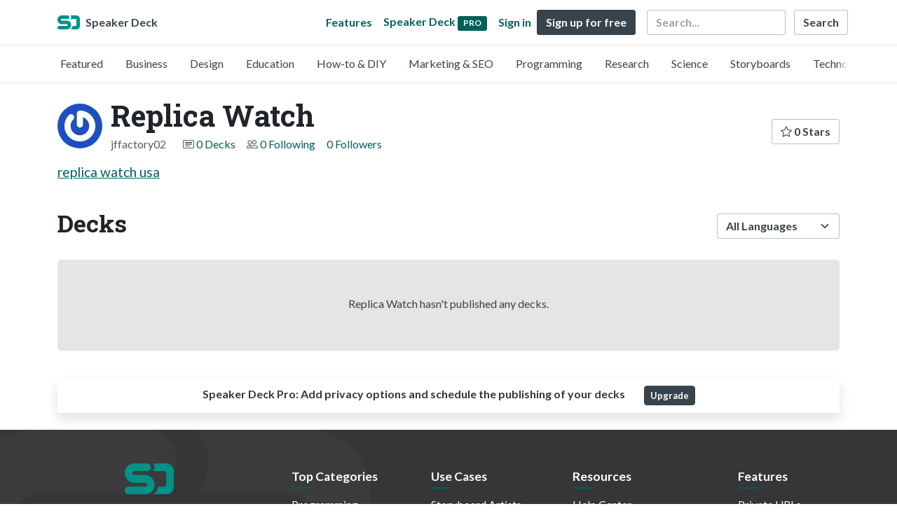

--- FILE ---
content_type: application/javascript
request_url: https://d1eu30co0ohy4w.cloudfront.net/assets/js/application-3867cf77b24dbf782b67.js
body_size: 217558
content:
/*! For license information please see application-3867cf77b24dbf782b67.js.LICENSE.txt */
!function(){var e={72:function(e,t,n){!function(e){"use strict";e.defineLocale("x-pseudo",{months:"J~\xe1\xf1\xfa\xe1~r\xfd_F~\xe9br\xfa~\xe1r\xfd_~M\xe1rc~h_\xc1p~r\xedl_~M\xe1\xfd_~J\xfa\xf1\xe9~_J\xfal~\xfd_\xc1\xfa~g\xfast~_S\xe9p~t\xe9mb~\xe9r_\xd3~ct\xf3b~\xe9r_\xd1~\xf3v\xe9m~b\xe9r_~D\xe9c\xe9~mb\xe9r".split("_"),monthsShort:"J~\xe1\xf1_~F\xe9b_~M\xe1r_~\xc1pr_~M\xe1\xfd_~J\xfa\xf1_~J\xfal_~\xc1\xfag_~S\xe9p_~\xd3ct_~\xd1\xf3v_~D\xe9c".split("_"),monthsParseExact:!0,weekdays:"S~\xfa\xf1d\xe1~\xfd_M\xf3~\xf1d\xe1\xfd~_T\xfa\xe9~sd\xe1\xfd~_W\xe9d~\xf1\xe9sd~\xe1\xfd_T~h\xfars~d\xe1\xfd_~Fr\xedd~\xe1\xfd_S~\xe1t\xfar~d\xe1\xfd".split("_"),weekdaysShort:"S~\xfa\xf1_~M\xf3\xf1_~T\xfa\xe9_~W\xe9d_~Th\xfa_~Fr\xed_~S\xe1t".split("_"),weekdaysMin:"S~\xfa_M\xf3~_T\xfa_~W\xe9_T~h_Fr~_S\xe1".split("_"),weekdaysParseExact:!0,longDateFormat:{LT:"HH:mm",L:"DD/MM/YYYY",LL:"D MMMM YYYY",LLL:"D MMMM YYYY HH:mm",LLLL:"dddd, D MMMM YYYY HH:mm"},calendar:{sameDay:"[T~\xf3d\xe1~\xfd \xe1t] LT",nextDay:"[T~\xf3m\xf3~rr\xf3~w \xe1t] LT",nextWeek:"dddd [\xe1t] LT",lastDay:"[\xdd~\xe9st~\xe9rd\xe1~\xfd \xe1t] LT",lastWeek:"[L~\xe1st] dddd [\xe1t] LT",sameElse:"L"},relativeTime:{future:"\xed~\xf1 %s",past:"%s \xe1~g\xf3",s:"\xe1 ~f\xe9w ~s\xe9c\xf3~\xf1ds",ss:"%d s~\xe9c\xf3\xf1~ds",m:"\xe1 ~m\xed\xf1~\xfat\xe9",mm:"%d m~\xed\xf1\xfa~t\xe9s",h:"\xe1~\xf1 h\xf3~\xfar",hh:"%d h~\xf3\xfars",d:"\xe1 ~d\xe1\xfd",dd:"%d d~\xe1\xfds",M:"\xe1 ~m\xf3\xf1~th",MM:"%d m~\xf3\xf1t~hs",y:"\xe1 ~\xfd\xe9\xe1r",yy:"%d \xfd~\xe9\xe1rs"},dayOfMonthOrdinalParse:/\d{1,2}(th|st|nd|rd)/,ordinal:function(e){var t=e%10;return e+(1===~~(e%100/10)?"th":1===t?"st":2===t?"nd":3===t?"rd":"th")},week:{dow:1,doy:4}})}(n(9076))},111:function(e,t,n){!function(e){"use strict";e.defineLocale("ug-cn",{months:"\u064a\u0627\u0646\u06cb\u0627\u0631_\u0641\u06d0\u06cb\u0631\u0627\u0644_\u0645\u0627\u0631\u062a_\u0626\u0627\u067e\u0631\u06d0\u0644_\u0645\u0627\u064a_\u0626\u0649\u064a\u06c7\u0646_\u0626\u0649\u064a\u06c7\u0644_\u0626\u0627\u06cb\u063a\u06c7\u0633\u062a_\u0633\u06d0\u0646\u062a\u06d5\u0628\u0649\u0631_\u0626\u06c6\u0643\u062a\u06d5\u0628\u0649\u0631_\u0646\u0648\u064a\u0627\u0628\u0649\u0631_\u062f\u06d0\u0643\u0627\u0628\u0649\u0631".split("_"),monthsShort:"\u064a\u0627\u0646\u06cb\u0627\u0631_\u0641\u06d0\u06cb\u0631\u0627\u0644_\u0645\u0627\u0631\u062a_\u0626\u0627\u067e\u0631\u06d0\u0644_\u0645\u0627\u064a_\u0626\u0649\u064a\u06c7\u0646_\u0626\u0649\u064a\u06c7\u0644_\u0626\u0627\u06cb\u063a\u06c7\u0633\u062a_\u0633\u06d0\u0646\u062a\u06d5\u0628\u0649\u0631_\u0626\u06c6\u0643\u062a\u06d5\u0628\u0649\u0631_\u0646\u0648\u064a\u0627\u0628\u0649\u0631_\u062f\u06d0\u0643\u0627\u0628\u0649\u0631".split("_"),weekdays:"\u064a\u06d5\u0643\u0634\u06d5\u0646\u0628\u06d5_\u062f\u06c8\u0634\u06d5\u0646\u0628\u06d5_\u0633\u06d5\u064a\u0634\u06d5\u0646\u0628\u06d5_\u0686\u0627\u0631\u0634\u06d5\u0646\u0628\u06d5_\u067e\u06d5\u064a\u0634\u06d5\u0646\u0628\u06d5_\u062c\u06c8\u0645\u06d5_\u0634\u06d5\u0646\u0628\u06d5".split("_"),weekdaysShort:"\u064a\u06d5_\u062f\u06c8_\u0633\u06d5_\u0686\u0627_\u067e\u06d5_\u062c\u06c8_\u0634\u06d5".split("_"),weekdaysMin:"\u064a\u06d5_\u062f\u06c8_\u0633\u06d5_\u0686\u0627_\u067e\u06d5_\u062c\u06c8_\u0634\u06d5".split("_"),longDateFormat:{LT:"HH:mm",LTS:"HH:mm:ss",L:"YYYY-MM-DD",LL:"YYYY-\u064a\u0649\u0644\u0649M-\u0626\u0627\u064a\u0646\u0649\u06adD-\u0643\u06c8\u0646\u0649",LLL:"YYYY-\u064a\u0649\u0644\u0649M-\u0626\u0627\u064a\u0646\u0649\u06adD-\u0643\u06c8\u0646\u0649\u060c HH:mm",LLLL:"dddd\u060c YYYY-\u064a\u0649\u0644\u0649M-\u0626\u0627\u064a\u0646\u0649\u06adD-\u0643\u06c8\u0646\u0649\u060c HH:mm"},meridiemParse:/\u064a\u06d0\u0631\u0649\u0645 \u0643\u06d0\u0686\u06d5|\u0633\u06d5\u06be\u06d5\u0631|\u0686\u06c8\u0634\u062a\u0649\u0646 \u0628\u06c7\u0631\u06c7\u0646|\u0686\u06c8\u0634|\u0686\u06c8\u0634\u062a\u0649\u0646 \u0643\u06d0\u064a\u0649\u0646|\u0643\u06d5\u0686/,meridiemHour:function(e,t){return 12===e&&(e=0),"\u064a\u06d0\u0631\u0649\u0645 \u0643\u06d0\u0686\u06d5"===t||"\u0633\u06d5\u06be\u06d5\u0631"===t||"\u0686\u06c8\u0634\u062a\u0649\u0646 \u0628\u06c7\u0631\u06c7\u0646"===t?e:"\u0686\u06c8\u0634\u062a\u0649\u0646 \u0643\u06d0\u064a\u0649\u0646"===t||"\u0643\u06d5\u0686"===t?e+12:e>=11?e:e+12},meridiem:function(e,t,n){var a=100*e+t;return a<600?"\u064a\u06d0\u0631\u0649\u0645 \u0643\u06d0\u0686\u06d5":a<900?"\u0633\u06d5\u06be\u06d5\u0631":a<1130?"\u0686\u06c8\u0634\u062a\u0649\u0646 \u0628\u06c7\u0631\u06c7\u0646":a<1230?"\u0686\u06c8\u0634":a<1800?"\u0686\u06c8\u0634\u062a\u0649\u0646 \u0643\u06d0\u064a\u0649\u0646":"\u0643\u06d5\u0686"},calendar:{sameDay:"[\u0628\u06c8\u06af\u06c8\u0646 \u0633\u0627\u0626\u06d5\u062a] LT",nextDay:"[\u0626\u06d5\u062a\u06d5 \u0633\u0627\u0626\u06d5\u062a] LT",nextWeek:"[\u0643\u06d0\u0644\u06d5\u0631\u0643\u0649] dddd [\u0633\u0627\u0626\u06d5\u062a] LT",lastDay:"[\u062a\u06c6\u0646\u06c8\u06af\u06c8\u0646] LT",lastWeek:"[\u0626\u0627\u0644\u062f\u0649\u0646\u0642\u0649] dddd [\u0633\u0627\u0626\u06d5\u062a] LT",sameElse:"L"},relativeTime:{future:"%s \u0643\u06d0\u064a\u0649\u0646",past:"%s \u0628\u06c7\u0631\u06c7\u0646",s:"\u0646\u06d5\u0686\u0686\u06d5 \u0633\u06d0\u0643\u0648\u0646\u062a",ss:"%d \u0633\u06d0\u0643\u0648\u0646\u062a",m:"\u0628\u0649\u0631 \u0645\u0649\u0646\u06c7\u062a",mm:"%d \u0645\u0649\u0646\u06c7\u062a",h:"\u0628\u0649\u0631 \u0633\u0627\u0626\u06d5\u062a",hh:"%d \u0633\u0627\u0626\u06d5\u062a",d:"\u0628\u0649\u0631 \u0643\u06c8\u0646",dd:"%d \u0643\u06c8\u0646",M:"\u0628\u0649\u0631 \u0626\u0627\u064a",MM:"%d \u0626\u0627\u064a",y:"\u0628\u0649\u0631 \u064a\u0649\u0644",yy:"%d \u064a\u0649\u0644"},dayOfMonthOrdinalParse:/\d{1,2}(-\u0643\u06c8\u0646\u0649|-\u0626\u0627\u064a|-\u06be\u06d5\u067e\u062a\u06d5)/,ordinal:function(e,t){switch(t){case"d":case"D":case"DDD":return e+"-\u0643\u06c8\u0646\u0649";case"w":case"W":return e+"-\u06be\u06d5\u067e\u062a\u06d5";default:return e}},preparse:function(e){return e.replace(/\u060c/g,",")},postformat:function(e){return e.replace(/,/g,"\u060c")},week:{dow:1,doy:7}})}(n(9076))},260:function(e,t,n){!function(e){"use strict";function t(e,t){var n=e.split("_");return t%10===1&&t%100!==11?n[0]:t%10>=2&&t%10<=4&&(t%100<10||t%100>=20)?n[1]:n[2]}function n(e,n,a){return"m"===a?n?"\u0445\u0432\u0456\u043b\u0456\u043d\u0430":"\u0445\u0432\u0456\u043b\u0456\u043d\u0443":"h"===a?n?"\u0433\u0430\u0434\u0437\u0456\u043d\u0430":"\u0433\u0430\u0434\u0437\u0456\u043d\u0443":e+" "+t({ss:n?"\u0441\u0435\u043a\u0443\u043d\u0434\u0430_\u0441\u0435\u043a\u0443\u043d\u0434\u044b_\u0441\u0435\u043a\u0443\u043d\u0434":"\u0441\u0435\u043a\u0443\u043d\u0434\u0443_\u0441\u0435\u043a\u0443\u043d\u0434\u044b_\u0441\u0435\u043a\u0443\u043d\u0434",mm:n?"\u0445\u0432\u0456\u043b\u0456\u043d\u0430_\u0445\u0432\u0456\u043b\u0456\u043d\u044b_\u0445\u0432\u0456\u043b\u0456\u043d":"\u0445\u0432\u0456\u043b\u0456\u043d\u0443_\u0445\u0432\u0456\u043b\u0456\u043d\u044b_\u0445\u0432\u0456\u043b\u0456\u043d",hh:n?"\u0433\u0430\u0434\u0437\u0456\u043d\u0430_\u0433\u0430\u0434\u0437\u0456\u043d\u044b_\u0433\u0430\u0434\u0437\u0456\u043d":"\u0433\u0430\u0434\u0437\u0456\u043d\u0443_\u0433\u0430\u0434\u0437\u0456\u043d\u044b_\u0433\u0430\u0434\u0437\u0456\u043d",dd:"\u0434\u0437\u0435\u043d\u044c_\u0434\u043d\u0456_\u0434\u0437\u0451\u043d",MM:"\u043c\u0435\u0441\u044f\u0446_\u043c\u0435\u0441\u044f\u0446\u044b_\u043c\u0435\u0441\u044f\u0446\u0430\u045e",yy:"\u0433\u043e\u0434_\u0433\u0430\u0434\u044b_\u0433\u0430\u0434\u043e\u045e"}[a],+e)}e.defineLocale("be",{months:{format:"\u0441\u0442\u0443\u0434\u0437\u0435\u043d\u044f_\u043b\u044e\u0442\u0430\u0433\u0430_\u0441\u0430\u043a\u0430\u0432\u0456\u043a\u0430_\u043a\u0440\u0430\u0441\u0430\u0432\u0456\u043a\u0430_\u0442\u0440\u0430\u045e\u043d\u044f_\u0447\u044d\u0440\u0432\u0435\u043d\u044f_\u043b\u0456\u043f\u0435\u043d\u044f_\u0436\u043d\u0456\u045e\u043d\u044f_\u0432\u0435\u0440\u0430\u0441\u043d\u044f_\u043a\u0430\u0441\u0442\u0440\u044b\u0447\u043d\u0456\u043a\u0430_\u043b\u0456\u0441\u0442\u0430\u043f\u0430\u0434\u0430_\u0441\u043d\u0435\u0436\u043d\u044f".split("_"),standalone:"\u0441\u0442\u0443\u0434\u0437\u0435\u043d\u044c_\u043b\u044e\u0442\u044b_\u0441\u0430\u043a\u0430\u0432\u0456\u043a_\u043a\u0440\u0430\u0441\u0430\u0432\u0456\u043a_\u0442\u0440\u0430\u0432\u0435\u043d\u044c_\u0447\u044d\u0440\u0432\u0435\u043d\u044c_\u043b\u0456\u043f\u0435\u043d\u044c_\u0436\u043d\u0456\u0432\u0435\u043d\u044c_\u0432\u0435\u0440\u0430\u0441\u0435\u043d\u044c_\u043a\u0430\u0441\u0442\u0440\u044b\u0447\u043d\u0456\u043a_\u043b\u0456\u0441\u0442\u0430\u043f\u0430\u0434_\u0441\u043d\u0435\u0436\u0430\u043d\u044c".split("_")},monthsShort:"\u0441\u0442\u0443\u0434_\u043b\u044e\u0442_\u0441\u0430\u043a_\u043a\u0440\u0430\u0441_\u0442\u0440\u0430\u0432_\u0447\u044d\u0440\u0432_\u043b\u0456\u043f_\u0436\u043d\u0456\u0432_\u0432\u0435\u0440_\u043a\u0430\u0441\u0442_\u043b\u0456\u0441\u0442_\u0441\u043d\u0435\u0436".split("_"),weekdays:{format:"\u043d\u044f\u0434\u0437\u0435\u043b\u044e_\u043f\u0430\u043d\u044f\u0434\u0437\u0435\u043b\u0430\u043a_\u0430\u045e\u0442\u043e\u0440\u0430\u043a_\u0441\u0435\u0440\u0430\u0434\u0443_\u0447\u0430\u0446\u0432\u0435\u0440_\u043f\u044f\u0442\u043d\u0456\u0446\u0443_\u0441\u0443\u0431\u043e\u0442\u0443".split("_"),standalone:"\u043d\u044f\u0434\u0437\u0435\u043b\u044f_\u043f\u0430\u043d\u044f\u0434\u0437\u0435\u043b\u0430\u043a_\u0430\u045e\u0442\u043e\u0440\u0430\u043a_\u0441\u0435\u0440\u0430\u0434\u0430_\u0447\u0430\u0446\u0432\u0435\u0440_\u043f\u044f\u0442\u043d\u0456\u0446\u0430_\u0441\u0443\u0431\u043e\u0442\u0430".split("_"),isFormat:/\[ ?[\u0423\u0443\u045e] ?(?:\u043c\u0456\u043d\u0443\u043b\u0443\u044e|\u043d\u0430\u0441\u0442\u0443\u043f\u043d\u0443\u044e)? ?\] ?dddd/},weekdaysShort:"\u043d\u0434_\u043f\u043d_\u0430\u0442_\u0441\u0440_\u0447\u0446_\u043f\u0442_\u0441\u0431".split("_"),weekdaysMin:"\u043d\u0434_\u043f\u043d_\u0430\u0442_\u0441\u0440_\u0447\u0446_\u043f\u0442_\u0441\u0431".split("_"),longDateFormat:{LT:"HH:mm",LTS:"HH:mm:ss",L:"DD.MM.YYYY",LL:"D MMMM YYYY \u0433.",LLL:"D MMMM YYYY \u0433., HH:mm",LLLL:"dddd, D MMMM YYYY \u0433., HH:mm"},calendar:{sameDay:"[\u0421\u0451\u043d\u043d\u044f \u045e] LT",nextDay:"[\u0417\u0430\u045e\u0442\u0440\u0430 \u045e] LT",lastDay:"[\u0423\u0447\u043e\u0440\u0430 \u045e] LT",nextWeek:function(){return"[\u0423] dddd [\u045e] LT"},lastWeek:function(){switch(this.day()){case 0:case 3:case 5:case 6:return"[\u0423 \u043c\u0456\u043d\u0443\u043b\u0443\u044e] dddd [\u045e] LT";case 1:case 2:case 4:return"[\u0423 \u043c\u0456\u043d\u0443\u043b\u044b] dddd [\u045e] LT"}},sameElse:"L"},relativeTime:{future:"\u043f\u0440\u0430\u0437 %s",past:"%s \u0442\u0430\u043c\u0443",s:"\u043d\u0435\u043a\u0430\u043b\u044c\u043a\u0456 \u0441\u0435\u043a\u0443\u043d\u0434",m:n,mm:n,h:n,hh:n,d:"\u0434\u0437\u0435\u043d\u044c",dd:n,M:"\u043c\u0435\u0441\u044f\u0446",MM:n,y:"\u0433\u043e\u0434",yy:n},meridiemParse:/\u043d\u043e\u0447\u044b|\u0440\u0430\u043d\u0456\u0446\u044b|\u0434\u043d\u044f|\u0432\u0435\u0447\u0430\u0440\u0430/,isPM:function(e){return/^(\u0434\u043d\u044f|\u0432\u0435\u0447\u0430\u0440\u0430)$/.test(e)},meridiem:function(e,t,n){return e<4?"\u043d\u043e\u0447\u044b":e<12?"\u0440\u0430\u043d\u0456\u0446\u044b":e<17?"\u0434\u043d\u044f":"\u0432\u0435\u0447\u0430\u0440\u0430"},dayOfMonthOrdinalParse:/\d{1,2}-(\u0456|\u044b|\u0433\u0430)/,ordinal:function(e,t){switch(t){case"M":case"d":case"DDD":case"w":case"W":return e%10!==2&&e%10!==3||e%100===12||e%100===13?e+"-\u044b":e+"-\u0456";case"D":return e+"-\u0433\u0430";default:return e}},week:{dow:1,doy:7}})}(n(9076))},406:function(e,t,n){!function(e){"use strict";var t={1:"\u0967",2:"\u0968",3:"\u0969",4:"\u096a",5:"\u096b",6:"\u096c",7:"\u096d",8:"\u096e",9:"\u096f",0:"\u0966"},n={"\u0967":"1","\u0968":"2","\u0969":"3","\u096a":"4","\u096b":"5","\u096c":"6","\u096d":"7","\u096e":"8","\u096f":"9","\u0966":"0"};function a(e,t,n,a){var r="";if(t)switch(n){case"s":r="\u0915\u093e\u0939\u0940 \u0938\u0947\u0915\u0902\u0926";break;case"ss":r="%d \u0938\u0947\u0915\u0902\u0926";break;case"m":r="\u090f\u0915 \u092e\u093f\u0928\u093f\u091f";break;case"mm":r="%d \u092e\u093f\u0928\u093f\u091f\u0947";break;case"h":r="\u090f\u0915 \u0924\u093e\u0938";break;case"hh":r="%d \u0924\u093e\u0938";break;case"d":r="\u090f\u0915 \u0926\u093f\u0935\u0938";break;case"dd":r="%d \u0926\u093f\u0935\u0938";break;case"M":r="\u090f\u0915 \u092e\u0939\u093f\u0928\u093e";break;case"MM":r="%d \u092e\u0939\u093f\u0928\u0947";break;case"y":r="\u090f\u0915 \u0935\u0930\u094d\u0937";break;case"yy":r="%d \u0935\u0930\u094d\u0937\u0947"}else switch(n){case"s":r="\u0915\u093e\u0939\u0940 \u0938\u0947\u0915\u0902\u0926\u093e\u0902";break;case"ss":r="%d \u0938\u0947\u0915\u0902\u0926\u093e\u0902";break;case"m":r="\u090f\u0915\u093e \u092e\u093f\u0928\u093f\u091f\u093e";break;case"mm":r="%d \u092e\u093f\u0928\u093f\u091f\u093e\u0902";break;case"h":r="\u090f\u0915\u093e \u0924\u093e\u0938\u093e";break;case"hh":r="%d \u0924\u093e\u0938\u093e\u0902";break;case"d":r="\u090f\u0915\u093e \u0926\u093f\u0935\u0938\u093e";break;case"dd":r="%d \u0926\u093f\u0935\u0938\u093e\u0902";break;case"M":r="\u090f\u0915\u093e \u092e\u0939\u093f\u0928\u094d\u092f\u093e";break;case"MM":r="%d \u092e\u0939\u093f\u0928\u094d\u092f\u093e\u0902";break;case"y":r="\u090f\u0915\u093e \u0935\u0930\u094d\u0937\u093e";break;case"yy":r="%d \u0935\u0930\u094d\u0937\u093e\u0902"}return r.replace(/%d/i,e)}e.defineLocale("mr",{months:"\u091c\u093e\u0928\u0947\u0935\u093e\u0930\u0940_\u092b\u0947\u092c\u094d\u0930\u0941\u0935\u093e\u0930\u0940_\u092e\u093e\u0930\u094d\u091a_\u090f\u092a\u094d\u0930\u093f\u0932_\u092e\u0947_\u091c\u0942\u0928_\u091c\u0941\u0932\u0948_\u0911\u0917\u0938\u094d\u091f_\u0938\u092a\u094d\u091f\u0947\u0902\u092c\u0930_\u0911\u0915\u094d\u091f\u094b\u092c\u0930_\u0928\u094b\u0935\u094d\u0939\u0947\u0902\u092c\u0930_\u0921\u093f\u0938\u0947\u0902\u092c\u0930".split("_"),monthsShort:"\u091c\u093e\u0928\u0947._\u092b\u0947\u092c\u094d\u0930\u0941._\u092e\u093e\u0930\u094d\u091a._\u090f\u092a\u094d\u0930\u093f._\u092e\u0947._\u091c\u0942\u0928._\u091c\u0941\u0932\u0948._\u0911\u0917._\u0938\u092a\u094d\u091f\u0947\u0902._\u0911\u0915\u094d\u091f\u094b._\u0928\u094b\u0935\u094d\u0939\u0947\u0902._\u0921\u093f\u0938\u0947\u0902.".split("_"),monthsParseExact:!0,weekdays:"\u0930\u0935\u093f\u0935\u093e\u0930_\u0938\u094b\u092e\u0935\u093e\u0930_\u092e\u0902\u0917\u0933\u0935\u093e\u0930_\u092c\u0941\u0927\u0935\u093e\u0930_\u0917\u0941\u0930\u0942\u0935\u093e\u0930_\u0936\u0941\u0915\u094d\u0930\u0935\u093e\u0930_\u0936\u0928\u093f\u0935\u093e\u0930".split("_"),weekdaysShort:"\u0930\u0935\u093f_\u0938\u094b\u092e_\u092e\u0902\u0917\u0933_\u092c\u0941\u0927_\u0917\u0941\u0930\u0942_\u0936\u0941\u0915\u094d\u0930_\u0936\u0928\u093f".split("_"),weekdaysMin:"\u0930_\u0938\u094b_\u092e\u0902_\u092c\u0941_\u0917\u0941_\u0936\u0941_\u0936".split("_"),longDateFormat:{LT:"A h:mm \u0935\u093e\u091c\u0924\u093e",LTS:"A h:mm:ss \u0935\u093e\u091c\u0924\u093e",L:"DD/MM/YYYY",LL:"D MMMM YYYY",LLL:"D MMMM YYYY, A h:mm \u0935\u093e\u091c\u0924\u093e",LLLL:"dddd, D MMMM YYYY, A h:mm \u0935\u093e\u091c\u0924\u093e"},calendar:{sameDay:"[\u0906\u091c] LT",nextDay:"[\u0909\u0926\u094d\u092f\u093e] LT",nextWeek:"dddd, LT",lastDay:"[\u0915\u093e\u0932] LT",lastWeek:"[\u092e\u093e\u0917\u0940\u0932] dddd, LT",sameElse:"L"},relativeTime:{future:"%s\u092e\u0927\u094d\u092f\u0947",past:"%s\u092a\u0942\u0930\u094d\u0935\u0940",s:a,ss:a,m:a,mm:a,h:a,hh:a,d:a,dd:a,M:a,MM:a,y:a,yy:a},preparse:function(e){return e.replace(/[\u0967\u0968\u0969\u096a\u096b\u096c\u096d\u096e\u096f\u0966]/g,function(e){return n[e]})},postformat:function(e){return e.replace(/\d/g,function(e){return t[e]})},meridiemParse:/\u092a\u0939\u093e\u091f\u0947|\u0938\u0915\u093e\u0933\u0940|\u0926\u0941\u092a\u093e\u0930\u0940|\u0938\u093e\u092f\u0902\u0915\u093e\u0933\u0940|\u0930\u093e\u0924\u094d\u0930\u0940/,meridiemHour:function(e,t){return 12===e&&(e=0),"\u092a\u0939\u093e\u091f\u0947"===t||"\u0938\u0915\u093e\u0933\u0940"===t?e:"\u0926\u0941\u092a\u093e\u0930\u0940"===t||"\u0938\u093e\u092f\u0902\u0915\u093e\u0933\u0940"===t||"\u0930\u093e\u0924\u094d\u0930\u0940"===t?e>=12?e:e+12:void 0},meridiem:function(e,t,n){return e>=0&&e<6?"\u092a\u0939\u093e\u091f\u0947":e<12?"\u0938\u0915\u093e\u0933\u0940":e<17?"\u0926\u0941\u092a\u093e\u0930\u0940":e<20?"\u0938\u093e\u092f\u0902\u0915\u093e\u0933\u0940":"\u0930\u093e\u0924\u094d\u0930\u0940"},week:{dow:0,doy:6}})}(n(9076))},427:function(e,t){t.node=function(e){return void 0!==e&&e instanceof HTMLElement&&1===e.nodeType},t.nodeList=function(e){var n=Object.prototype.toString.call(e);return void 0!==e&&("[object NodeList]"===n||"[object HTMLCollection]"===n)&&"length"in e&&(0===e.length||t.node(e[0]))},t.string=function(e){return"string"===typeof e||e instanceof String},t.fn=function(e){return"[object Function]"===Object.prototype.toString.call(e)}},452:function(e,t,n){!function(e){"use strict";var t={1:"\u0ce7",2:"\u0ce8",3:"\u0ce9",4:"\u0cea",5:"\u0ceb",6:"\u0cec",7:"\u0ced",8:"\u0cee",9:"\u0cef",0:"\u0ce6"},n={"\u0ce7":"1","\u0ce8":"2","\u0ce9":"3","\u0cea":"4","\u0ceb":"5","\u0cec":"6","\u0ced":"7","\u0cee":"8","\u0cef":"9","\u0ce6":"0"};e.defineLocale("kn",{months:"\u0c9c\u0ca8\u0cb5\u0cb0\u0cbf_\u0cab\u0cc6\u0cac\u0ccd\u0cb0\u0cb5\u0cb0\u0cbf_\u0cae\u0cbe\u0cb0\u0ccd\u0c9a\u0ccd_\u0c8f\u0caa\u0ccd\u0cb0\u0cbf\u0cb2\u0ccd_\u0cae\u0cc6\u0cd5_\u0c9c\u0cc2\u0ca8\u0ccd_\u0c9c\u0cc1\u0cb2\u0cc6\u0cd6_\u0c86\u0c97\u0cb8\u0ccd\u0c9f\u0ccd_\u0cb8\u0cc6\u0caa\u0ccd\u0c9f\u0cc6\u0c82\u0cac\u0cb0\u0ccd_\u0c85\u0c95\u0ccd\u0c9f\u0cc6\u0cc2\u0cd5\u0cac\u0cb0\u0ccd_\u0ca8\u0cb5\u0cc6\u0c82\u0cac\u0cb0\u0ccd_\u0ca1\u0cbf\u0cb8\u0cc6\u0c82\u0cac\u0cb0\u0ccd".split("_"),monthsShort:"\u0c9c\u0ca8_\u0cab\u0cc6\u0cac\u0ccd\u0cb0_\u0cae\u0cbe\u0cb0\u0ccd\u0c9a\u0ccd_\u0c8f\u0caa\u0ccd\u0cb0\u0cbf\u0cb2\u0ccd_\u0cae\u0cc6\u0cd5_\u0c9c\u0cc2\u0ca8\u0ccd_\u0c9c\u0cc1\u0cb2\u0cc6\u0cd6_\u0c86\u0c97\u0cb8\u0ccd\u0c9f\u0ccd_\u0cb8\u0cc6\u0caa\u0ccd\u0c9f\u0cc6\u0c82_\u0c85\u0c95\u0ccd\u0c9f\u0cc6\u0cc2\u0cd5_\u0ca8\u0cb5\u0cc6\u0c82_\u0ca1\u0cbf\u0cb8\u0cc6\u0c82".split("_"),monthsParseExact:!0,weekdays:"\u0cad\u0cbe\u0ca8\u0cc1\u0cb5\u0cbe\u0cb0_\u0cb8\u0cc6\u0cc2\u0cd5\u0cae\u0cb5\u0cbe\u0cb0_\u0cae\u0c82\u0c97\u0cb3\u0cb5\u0cbe\u0cb0_\u0cac\u0cc1\u0ca7\u0cb5\u0cbe\u0cb0_\u0c97\u0cc1\u0cb0\u0cc1\u0cb5\u0cbe\u0cb0_\u0cb6\u0cc1\u0c95\u0ccd\u0cb0\u0cb5\u0cbe\u0cb0_\u0cb6\u0ca8\u0cbf\u0cb5\u0cbe\u0cb0".split("_"),weekdaysShort:"\u0cad\u0cbe\u0ca8\u0cc1_\u0cb8\u0cc6\u0cc2\u0cd5\u0cae_\u0cae\u0c82\u0c97\u0cb3_\u0cac\u0cc1\u0ca7_\u0c97\u0cc1\u0cb0\u0cc1_\u0cb6\u0cc1\u0c95\u0ccd\u0cb0_\u0cb6\u0ca8\u0cbf".split("_"),weekdaysMin:"\u0cad\u0cbe_\u0cb8\u0cc6\u0cc2\u0cd5_\u0cae\u0c82_\u0cac\u0cc1_\u0c97\u0cc1_\u0cb6\u0cc1_\u0cb6".split("_"),longDateFormat:{LT:"A h:mm",LTS:"A h:mm:ss",L:"DD/MM/YYYY",LL:"D MMMM YYYY",LLL:"D MMMM YYYY, A h:mm",LLLL:"dddd, D MMMM YYYY, A h:mm"},calendar:{sameDay:"[\u0c87\u0c82\u0ca6\u0cc1] LT",nextDay:"[\u0ca8\u0cbe\u0cb3\u0cc6] LT",nextWeek:"dddd, LT",lastDay:"[\u0ca8\u0cbf\u0ca8\u0ccd\u0ca8\u0cc6] LT",lastWeek:"[\u0c95\u0cc6\u0cc2\u0ca8\u0cc6\u0caf] dddd, LT",sameElse:"L"},relativeTime:{future:"%s \u0ca8\u0c82\u0ca4\u0cb0",past:"%s \u0cb9\u0cbf\u0c82\u0ca6\u0cc6",s:"\u0c95\u0cc6\u0cb2\u0cb5\u0cc1 \u0c95\u0ccd\u0cb7\u0ca3\u0c97\u0cb3\u0cc1",ss:"%d \u0cb8\u0cc6\u0c95\u0cc6\u0c82\u0ca1\u0cc1\u0c97\u0cb3\u0cc1",m:"\u0c92\u0c82\u0ca6\u0cc1 \u0ca8\u0cbf\u0cae\u0cbf\u0cb7",mm:"%d \u0ca8\u0cbf\u0cae\u0cbf\u0cb7",h:"\u0c92\u0c82\u0ca6\u0cc1 \u0c97\u0c82\u0c9f\u0cc6",hh:"%d \u0c97\u0c82\u0c9f\u0cc6",d:"\u0c92\u0c82\u0ca6\u0cc1 \u0ca6\u0cbf\u0ca8",dd:"%d \u0ca6\u0cbf\u0ca8",M:"\u0c92\u0c82\u0ca6\u0cc1 \u0ca4\u0cbf\u0c82\u0c97\u0cb3\u0cc1",MM:"%d \u0ca4\u0cbf\u0c82\u0c97\u0cb3\u0cc1",y:"\u0c92\u0c82\u0ca6\u0cc1 \u0cb5\u0cb0\u0ccd\u0cb7",yy:"%d \u0cb5\u0cb0\u0ccd\u0cb7"},preparse:function(e){return e.replace(/[\u0ce7\u0ce8\u0ce9\u0cea\u0ceb\u0cec\u0ced\u0cee\u0cef\u0ce6]/g,function(e){return n[e]})},postformat:function(e){return e.replace(/\d/g,function(e){return t[e]})},meridiemParse:/\u0cb0\u0cbe\u0ca4\u0ccd\u0cb0\u0cbf|\u0cac\u0cc6\u0cb3\u0cbf\u0c97\u0ccd\u0c97\u0cc6|\u0cae\u0ca7\u0ccd\u0caf\u0cbe\u0cb9\u0ccd\u0ca8|\u0cb8\u0c82\u0c9c\u0cc6/,meridiemHour:function(e,t){return 12===e&&(e=0),"\u0cb0\u0cbe\u0ca4\u0ccd\u0cb0\u0cbf"===t?e<4?e:e+12:"\u0cac\u0cc6\u0cb3\u0cbf\u0c97\u0ccd\u0c97\u0cc6"===t?e:"\u0cae\u0ca7\u0ccd\u0caf\u0cbe\u0cb9\u0ccd\u0ca8"===t?e>=10?e:e+12:"\u0cb8\u0c82\u0c9c\u0cc6"===t?e+12:void 0},meridiem:function(e,t,n){return e<4?"\u0cb0\u0cbe\u0ca4\u0ccd\u0cb0\u0cbf":e<10?"\u0cac\u0cc6\u0cb3\u0cbf\u0c97\u0ccd\u0c97\u0cc6":e<17?"\u0cae\u0ca7\u0ccd\u0caf\u0cbe\u0cb9\u0ccd\u0ca8":e<20?"\u0cb8\u0c82\u0c9c\u0cc6":"\u0cb0\u0cbe\u0ca4\u0ccd\u0cb0\u0cbf"},dayOfMonthOrdinalParse:/\d{1,2}(\u0ca8\u0cc6\u0cd5)/,ordinal:function(e){return e+"\u0ca8\u0cc6\u0cd5"},week:{dow:0,doy:6}})}(n(9076))},505:function(e,t,n){!function(e){"use strict";e.defineLocale("en-ie",{months:"January_February_March_April_May_June_July_August_September_October_November_December".split("_"),monthsShort:"Jan_Feb_Mar_Apr_May_Jun_Jul_Aug_Sep_Oct_Nov_Dec".split("_"),weekdays:"Sunday_Monday_Tuesday_Wednesday_Thursday_Friday_Saturday".split("_"),weekdaysShort:"Sun_Mon_Tue_Wed_Thu_Fri_Sat".split("_"),weekdaysMin:"Su_Mo_Tu_We_Th_Fr_Sa".split("_"),longDateFormat:{LT:"HH:mm",LTS:"HH:mm:ss",L:"DD/MM/YYYY",LL:"D MMMM YYYY",LLL:"D MMMM YYYY HH:mm",LLLL:"dddd D MMMM YYYY HH:mm"},calendar:{sameDay:"[Today at] LT",nextDay:"[Tomorrow at] LT",nextWeek:"dddd [at] LT",lastDay:"[Yesterday at] LT",lastWeek:"[Last] dddd [at] LT",sameElse:"L"},relativeTime:{future:"in %s",past:"%s ago",s:"a few seconds",ss:"%d seconds",m:"a minute",mm:"%d minutes",h:"an hour",hh:"%d hours",d:"a day",dd:"%d days",M:"a month",MM:"%d months",y:"a year",yy:"%d years"},dayOfMonthOrdinalParse:/\d{1,2}(st|nd|rd|th)/,ordinal:function(e){var t=e%10;return e+(1===~~(e%100/10)?"th":1===t?"st":2===t?"nd":3===t?"rd":"th")},week:{dow:1,doy:4}})}(n(9076))},690:function(e,t,n){!function(e){"use strict";e.defineLocale("en-gb",{months:"January_February_March_April_May_June_July_August_September_October_November_December".split("_"),monthsShort:"Jan_Feb_Mar_Apr_May_Jun_Jul_Aug_Sep_Oct_Nov_Dec".split("_"),weekdays:"Sunday_Monday_Tuesday_Wednesday_Thursday_Friday_Saturday".split("_"),weekdaysShort:"Sun_Mon_Tue_Wed_Thu_Fri_Sat".split("_"),weekdaysMin:"Su_Mo_Tu_We_Th_Fr_Sa".split("_"),longDateFormat:{LT:"HH:mm",LTS:"HH:mm:ss",L:"DD/MM/YYYY",LL:"D MMMM YYYY",LLL:"D MMMM YYYY HH:mm",LLLL:"dddd, D MMMM YYYY HH:mm"},calendar:{sameDay:"[Today at] LT",nextDay:"[Tomorrow at] LT",nextWeek:"dddd [at] LT",lastDay:"[Yesterday at] LT",lastWeek:"[Last] dddd [at] LT",sameElse:"L"},relativeTime:{future:"in %s",past:"%s ago",s:"a few seconds",ss:"%d seconds",m:"a minute",mm:"%d minutes",h:"an hour",hh:"%d hours",d:"a day",dd:"%d days",M:"a month",MM:"%d months",y:"a year",yy:"%d years"},dayOfMonthOrdinalParse:/\d{1,2}(st|nd|rd|th)/,ordinal:function(e){var t=e%10;return e+(1===~~(e%100/10)?"th":1===t?"st":2===t?"nd":3===t?"rd":"th")},week:{dow:1,doy:4}})}(n(9076))},788:function(){var e;"function"!==typeof(e=window.Element.prototype).matches&&(e.matches=e.msMatchesSelector||e.mozMatchesSelector||e.webkitMatchesSelector||function(e){for(var t=this,n=(t.document||t.ownerDocument).querySelectorAll(e),a=0;n[a]&&n[a]!==t;)++a;return Boolean(n[a])}),"function"!==typeof e.closest&&(e.closest=function(e){for(var t=this;t&&1===t.nodeType;){if(t.matches(e))return t;t=t.parentNode}return null})},841:function(e,t,n){!function(e){"use strict";e.defineLocale("oc-lnc",{months:{standalone:"geni\xe8r_febri\xe8r_mar\xe7_abril_mai_junh_julhet_agost_setembre_oct\xf2bre_novembre_decembre".split("_"),format:"de geni\xe8r_de febri\xe8r_de mar\xe7_d'abril_de mai_de junh_de julhet_d'agost_de setembre_d'oct\xf2bre_de novembre_de decembre".split("_"),isFormat:/D[oD]?(\s)+MMMM/},monthsShort:"gen._febr._mar\xe7_abr._mai_junh_julh._ago._set._oct._nov._dec.".split("_"),monthsParseExact:!0,weekdays:"dimenge_diluns_dimars_dim\xe8cres_dij\xf2us_divendres_dissabte".split("_"),weekdaysShort:"dg._dl._dm._dc._dj._dv._ds.".split("_"),weekdaysMin:"dg_dl_dm_dc_dj_dv_ds".split("_"),weekdaysParseExact:!0,longDateFormat:{LT:"H:mm",LTS:"H:mm:ss",L:"DD/MM/YYYY",LL:"D MMMM [de] YYYY",ll:"D MMM YYYY",LLL:"D MMMM [de] YYYY [a] H:mm",lll:"D MMM YYYY, H:mm",LLLL:"dddd D MMMM [de] YYYY [a] H:mm",llll:"ddd D MMM YYYY, H:mm"},calendar:{sameDay:"[u\xe8i a] LT",nextDay:"[deman a] LT",nextWeek:"dddd [a] LT",lastDay:"[i\xe8r a] LT",lastWeek:"dddd [passat a] LT",sameElse:"L"},relativeTime:{future:"d'aqu\xed %s",past:"fa %s",s:"unas segondas",ss:"%d segondas",m:"una minuta",mm:"%d minutas",h:"una ora",hh:"%d oras",d:"un jorn",dd:"%d jorns",M:"un mes",MM:"%d meses",y:"un an",yy:"%d ans"},dayOfMonthOrdinalParse:/\d{1,2}(r|n|t|\xe8|a)/,ordinal:function(e,t){var n=1===e?"r":2===e?"n":3===e?"r":4===e?"t":"\xe8";return"w"!==t&&"W"!==t||(n="a"),e+n},week:{dow:1,doy:4}})}(n(9076))},862:function(e,t,n){!function(e){"use strict";var t={1:"\u0661",2:"\u0662",3:"\u0663",4:"\u0664",5:"\u0665",6:"\u0666",7:"\u0667",8:"\u0668",9:"\u0669",0:"\u0660"},n={"\u0661":"1","\u0662":"2","\u0663":"3","\u0664":"4","\u0665":"5","\u0666":"6","\u0667":"7","\u0668":"8","\u0669":"9","\u0660":"0"};e.defineLocale("ar-ps",{months:"\u0643\u0627\u0646\u0648\u0646 \u0627\u0644\u062b\u0627\u0646\u064a_\u0634\u0628\u0627\u0637_\u0622\u0630\u0627\u0631_\u0646\u064a\u0633\u0627\u0646_\u0623\u064a\u0651\u0627\u0631_\u062d\u0632\u064a\u0631\u0627\u0646_\u062a\u0645\u0651\u0648\u0632_\u0622\u0628_\u0623\u064a\u0644\u0648\u0644_\u062a\u0634\u0631\u064a \u0627\u0644\u0623\u0648\u0651\u0644_\u062a\u0634\u0631\u064a\u0646 \u0627\u0644\u062b\u0627\u0646\u064a_\u0643\u0627\u0646\u0648\u0646 \u0627\u0644\u0623\u0648\u0651\u0644".split("_"),monthsShort:"\u0643\u0662_\u0634\u0628\u0627\u0637_\u0622\u0630\u0627\u0631_\u0646\u064a\u0633\u0627\u0646_\u0623\u064a\u0651\u0627\u0631_\u062d\u0632\u064a\u0631\u0627\u0646_\u062a\u0645\u0651\u0648\u0632_\u0622\u0628_\u0623\u064a\u0644\u0648\u0644_\u062a\u0661_\u062a\u0662_\u0643\u0661".split("_"),weekdays:"\u0627\u0644\u0623\u062d\u062f_\u0627\u0644\u0625\u062b\u0646\u064a\u0646_\u0627\u0644\u062b\u0644\u0627\u062b\u0627\u0621_\u0627\u0644\u0623\u0631\u0628\u0639\u0627\u0621_\u0627\u0644\u062e\u0645\u064a\u0633_\u0627\u0644\u062c\u0645\u0639\u0629_\u0627\u0644\u0633\u0628\u062a".split("_"),weekdaysShort:"\u0623\u062d\u062f_\u0625\u062b\u0646\u064a\u0646_\u062b\u0644\u0627\u062b\u0627\u0621_\u0623\u0631\u0628\u0639\u0627\u0621_\u062e\u0645\u064a\u0633_\u062c\u0645\u0639\u0629_\u0633\u0628\u062a".split("_"),weekdaysMin:"\u062d_\u0646_\u062b_\u0631_\u062e_\u062c_\u0633".split("_"),weekdaysParseExact:!0,longDateFormat:{LT:"HH:mm",LTS:"HH:mm:ss",L:"DD/MM/YYYY",LL:"D MMMM YYYY",LLL:"D MMMM YYYY HH:mm",LLLL:"dddd D MMMM YYYY HH:mm"},meridiemParse:/\u0635|\u0645/,isPM:function(e){return"\u0645"===e},meridiem:function(e,t,n){return e<12?"\u0635":"\u0645"},calendar:{sameDay:"[\u0627\u0644\u064a\u0648\u0645 \u0639\u0644\u0649 \u0627\u0644\u0633\u0627\u0639\u0629] LT",nextDay:"[\u063a\u062f\u0627 \u0639\u0644\u0649 \u0627\u0644\u0633\u0627\u0639\u0629] LT",nextWeek:"dddd [\u0639\u0644\u0649 \u0627\u0644\u0633\u0627\u0639\u0629] LT",lastDay:"[\u0623\u0645\u0633 \u0639\u0644\u0649 \u0627\u0644\u0633\u0627\u0639\u0629] LT",lastWeek:"dddd [\u0639\u0644\u0649 \u0627\u0644\u0633\u0627\u0639\u0629] LT",sameElse:"L"},relativeTime:{future:"\u0641\u064a %s",past:"\u0645\u0646\u0630 %s",s:"\u062b\u0648\u0627\u0646",ss:"%d \u062b\u0627\u0646\u064a\u0629",m:"\u062f\u0642\u064a\u0642\u0629",mm:"%d \u062f\u0642\u0627\u0626\u0642",h:"\u0633\u0627\u0639\u0629",hh:"%d \u0633\u0627\u0639\u0627\u062a",d:"\u064a\u0648\u0645",dd:"%d \u0623\u064a\u0627\u0645",M:"\u0634\u0647\u0631",MM:"%d \u0623\u0634\u0647\u0631",y:"\u0633\u0646\u0629",yy:"%d \u0633\u0646\u0648\u0627\u062a"},preparse:function(e){return e.replace(/[\u0663\u0664\u0665\u0666\u0667\u0668\u0669\u0660]/g,function(e){return n[e]}).split("").reverse().join("").replace(/[\u0661\u0662](?![\u062a\u0643])/g,function(e){return n[e]}).split("").reverse().join("").replace(/\u060c/g,",")},postformat:function(e){return e.replace(/\d/g,function(e){return t[e]}).replace(/,/g,"\u060c")},week:{dow:0,doy:6}})}(n(9076))},941:function(e,t,n){var a,r,i;r=[e,n(7559)],a=function(e,t){"use strict";var n=a(t);function a(e){return e&&e.__esModule?e:{default:e}}var r="function"===typeof Symbol&&"symbol"===typeof Symbol.iterator?function(e){return typeof e}:function(e){return e&&"function"===typeof Symbol&&e.constructor===Symbol&&e!==Symbol.prototype?"symbol":typeof e};function i(e,t){if(!(e instanceof t))throw new TypeError("Cannot call a class as a function")}var o=function(){function e(e,t){for(var n=0;n<t.length;n++){var a=t[n];a.enumerable=a.enumerable||!1,a.configurable=!0,"value"in a&&(a.writable=!0),Object.defineProperty(e,a.key,a)}}return function(t,n,a){return n&&e(t.prototype,n),a&&e(t,a),t}}(),s=function(){function e(t){i(this,e),this.resolveOptions(t),this.initSelection()}return o(e,[{key:"resolveOptions",value:function(){var e=arguments.length>0&&void 0!==arguments[0]?arguments[0]:{};this.action=e.action,this.container=e.container,this.emitter=e.emitter,this.target=e.target,this.text=e.text,this.trigger=e.trigger,this.selectedText=""}},{key:"initSelection",value:function(){this.text?this.selectFake():this.target&&this.selectTarget()}},{key:"selectFake",value:function(){var e=this,t="rtl"==document.documentElement.getAttribute("dir");this.removeFake(),this.fakeHandlerCallback=function(){return e.removeFake()},this.fakeHandler=this.container.addEventListener("click",this.fakeHandlerCallback)||!0,this.fakeElem=document.createElement("textarea"),this.fakeElem.style.fontSize="12pt",this.fakeElem.style.border="0",this.fakeElem.style.padding="0",this.fakeElem.style.margin="0",this.fakeElem.style.position="absolute",this.fakeElem.style[t?"right":"left"]="-9999px";var a=window.pageYOffset||document.documentElement.scrollTop;this.fakeElem.style.top=a+"px",this.fakeElem.setAttribute("readonly",""),this.fakeElem.value=this.text,this.container.appendChild(this.fakeElem),this.selectedText=(0,n.default)(this.fakeElem),this.copyText()}},{key:"removeFake",value:function(){this.fakeHandler&&(this.container.removeEventListener("click",this.fakeHandlerCallback),this.fakeHandler=null,this.fakeHandlerCallback=null),this.fakeElem&&(this.container.removeChild(this.fakeElem),this.fakeElem=null)}},{key:"selectTarget",value:function(){this.selectedText=(0,n.default)(this.target),this.copyText()}},{key:"copyText",value:function(){var e=void 0;try{e=document.execCommand(this.action)}catch(t){e=!1}this.handleResult(e)}},{key:"handleResult",value:function(e){this.emitter.emit(e?"success":"error",{action:this.action,text:this.selectedText,trigger:this.trigger,clearSelection:this.clearSelection.bind(this)})}},{key:"clearSelection",value:function(){this.trigger&&this.trigger.focus(),window.getSelection().removeAllRanges()}},{key:"destroy",value:function(){this.removeFake()}},{key:"action",set:function(){var e=arguments.length>0&&void 0!==arguments[0]?arguments[0]:"copy";if(this._action=e,"copy"!==this._action&&"cut"!==this._action)throw new Error('Invalid "action" value, use either "copy" or "cut"')},get:function(){return this._action}},{key:"target",set:function(e){if(void 0!==e){if(!e||"object"!==("undefined"===typeof e?"undefined":r(e))||1!==e.nodeType)throw new Error('Invalid "target" value, use a valid Element');if("copy"===this.action&&e.hasAttribute("disabled"))throw new Error('Invalid "target" attribute. Please use "readonly" instead of "disabled" attribute');if("cut"===this.action&&(e.hasAttribute("readonly")||e.hasAttribute("disabled")))throw new Error('Invalid "target" attribute. You can\'t cut text from elements with "readonly" or "disabled" attributes');this._target=e}},get:function(){return this._target}}]),e}();e.exports=s},void 0===(i="function"===typeof a?a.apply(t,r):a)||(e.exports=i)},992:function(e,t,n){!function(e){"use strict";function t(e,t,n,a){var r={m:["eine Minute","einer Minute"],h:["eine Stunde","einer Stunde"],d:["ein Tag","einem Tag"],dd:[e+" Tage",e+" Tagen"],w:["eine Woche","einer Woche"],M:["ein Monat","einem Monat"],MM:[e+" Monate",e+" Monaten"],y:["ein Jahr","einem Jahr"],yy:[e+" Jahre",e+" Jahren"]};return t?r[n][0]:r[n][1]}e.defineLocale("de-ch",{months:"Januar_Februar_M\xe4rz_April_Mai_Juni_Juli_August_September_Oktober_November_Dezember".split("_"),monthsShort:"Jan._Feb._M\xe4rz_Apr._Mai_Juni_Juli_Aug._Sep._Okt._Nov._Dez.".split("_"),monthsParseExact:!0,weekdays:"Sonntag_Montag_Dienstag_Mittwoch_Donnerstag_Freitag_Samstag".split("_"),weekdaysShort:"So_Mo_Di_Mi_Do_Fr_Sa".split("_"),weekdaysMin:"So_Mo_Di_Mi_Do_Fr_Sa".split("_"),weekdaysParseExact:!0,longDateFormat:{LT:"HH:mm",LTS:"HH:mm:ss",L:"DD.MM.YYYY",LL:"D. MMMM YYYY",LLL:"D. MMMM YYYY HH:mm",LLLL:"dddd, D. MMMM YYYY HH:mm"},calendar:{sameDay:"[heute um] LT [Uhr]",sameElse:"L",nextDay:"[morgen um] LT [Uhr]",nextWeek:"dddd [um] LT [Uhr]",lastDay:"[gestern um] LT [Uhr]",lastWeek:"[letzten] dddd [um] LT [Uhr]"},relativeTime:{future:"in %s",past:"vor %s",s:"ein paar Sekunden",ss:"%d Sekunden",m:t,mm:"%d Minuten",h:t,hh:"%d Stunden",d:t,dd:t,w:t,ww:"%d Wochen",M:t,MM:t,y:t,yy:t},dayOfMonthOrdinalParse:/\d{1,2}\./,ordinal:"%d.",week:{dow:1,doy:4}})}(n(9076))},1083:function(e,t,n){!function(e){"use strict";var t={ss:"sekundes_sekund\u0113m_sekunde_sekundes".split("_"),m:"min\u016btes_min\u016bt\u0113m_min\u016bte_min\u016btes".split("_"),mm:"min\u016btes_min\u016bt\u0113m_min\u016bte_min\u016btes".split("_"),h:"stundas_stund\u0101m_stunda_stundas".split("_"),hh:"stundas_stund\u0101m_stunda_stundas".split("_"),d:"dienas_dien\u0101m_diena_dienas".split("_"),dd:"dienas_dien\u0101m_diena_dienas".split("_"),M:"m\u0113ne\u0161a_m\u0113ne\u0161iem_m\u0113nesis_m\u0113ne\u0161i".split("_"),MM:"m\u0113ne\u0161a_m\u0113ne\u0161iem_m\u0113nesis_m\u0113ne\u0161i".split("_"),y:"gada_gadiem_gads_gadi".split("_"),yy:"gada_gadiem_gads_gadi".split("_")};function n(e,t,n){return n?t%10===1&&t%100!==11?e[2]:e[3]:t%10===1&&t%100!==11?e[0]:e[1]}function a(e,a,r){return e+" "+n(t[r],e,a)}function r(e,a,r){return n(t[r],e,a)}function i(e,t){return t?"da\u017eas sekundes":"da\u017e\u0101m sekund\u0113m"}e.defineLocale("lv",{months:"janv\u0101ris_febru\u0101ris_marts_apr\u012blis_maijs_j\u016bnijs_j\u016blijs_augusts_septembris_oktobris_novembris_decembris".split("_"),monthsShort:"jan_feb_mar_apr_mai_j\u016bn_j\u016bl_aug_sep_okt_nov_dec".split("_"),weekdays:"sv\u0113tdiena_pirmdiena_otrdiena_tre\u0161diena_ceturtdiena_piektdiena_sestdiena".split("_"),weekdaysShort:"Sv_P_O_T_C_Pk_S".split("_"),weekdaysMin:"Sv_P_O_T_C_Pk_S".split("_"),weekdaysParseExact:!0,longDateFormat:{LT:"HH:mm",LTS:"HH:mm:ss",L:"DD.MM.YYYY.",LL:"YYYY. [gada] D. MMMM",LLL:"YYYY. [gada] D. MMMM, HH:mm",LLLL:"YYYY. [gada] D. MMMM, dddd, HH:mm"},calendar:{sameDay:"[\u0160odien pulksten] LT",nextDay:"[R\u012bt pulksten] LT",nextWeek:"dddd [pulksten] LT",lastDay:"[Vakar pulksten] LT",lastWeek:"[Pag\u0101ju\u0161\u0101] dddd [pulksten] LT",sameElse:"L"},relativeTime:{future:"p\u0113c %s",past:"pirms %s",s:i,ss:a,m:r,mm:a,h:r,hh:a,d:r,dd:a,M:r,MM:a,y:r,yy:a},dayOfMonthOrdinalParse:/\d{1,2}\./,ordinal:"%d.",week:{dow:1,doy:4}})}(n(9076))},1172:function(e,t,n){!function(e){"use strict";e.defineLocale("cv",{months:"\u043a\u04d1\u0440\u043b\u0430\u0447_\u043d\u0430\u0440\u04d1\u0441_\u043f\u0443\u0448_\u0430\u043a\u0430_\u043c\u0430\u0439_\u04ab\u04d7\u0440\u0442\u043c\u0435_\u0443\u0442\u04d1_\u04ab\u0443\u0440\u043b\u0430_\u0430\u0432\u04d1\u043d_\u044e\u043f\u0430_\u0447\u04f3\u043a_\u0440\u0430\u0448\u0442\u0430\u0432".split("_"),monthsShort:"\u043a\u04d1\u0440_\u043d\u0430\u0440_\u043f\u0443\u0448_\u0430\u043a\u0430_\u043c\u0430\u0439_\u04ab\u04d7\u0440_\u0443\u0442\u04d1_\u04ab\u0443\u0440_\u0430\u0432\u043d_\u044e\u043f\u0430_\u0447\u04f3\u043a_\u0440\u0430\u0448".split("_"),weekdays:"\u0432\u044b\u0440\u0441\u0430\u0440\u043d\u0438\u043a\u0443\u043d_\u0442\u0443\u043d\u0442\u0438\u043a\u0443\u043d_\u044b\u0442\u043b\u0430\u0440\u0438\u043a\u0443\u043d_\u044e\u043d\u043a\u0443\u043d_\u043a\u04d7\u04ab\u043d\u0435\u0440\u043d\u0438\u043a\u0443\u043d_\u044d\u0440\u043d\u0435\u043a\u0443\u043d_\u0448\u04d1\u043c\u0430\u0442\u043a\u0443\u043d".split("_"),weekdaysShort:"\u0432\u044b\u0440_\u0442\u0443\u043d_\u044b\u0442\u043b_\u044e\u043d_\u043a\u04d7\u04ab_\u044d\u0440\u043d_\u0448\u04d1\u043c".split("_"),weekdaysMin:"\u0432\u0440_\u0442\u043d_\u044b\u0442_\u044e\u043d_\u043a\u04ab_\u044d\u0440_\u0448\u043c".split("_"),longDateFormat:{LT:"HH:mm",LTS:"HH:mm:ss",L:"DD-MM-YYYY",LL:"YYYY [\u04ab\u0443\u043b\u0445\u0438] MMMM [\u0443\u0439\u04d1\u0445\u04d7\u043d] D[-\u043c\u04d7\u0448\u04d7]",LLL:"YYYY [\u04ab\u0443\u043b\u0445\u0438] MMMM [\u0443\u0439\u04d1\u0445\u04d7\u043d] D[-\u043c\u04d7\u0448\u04d7], HH:mm",LLLL:"dddd, YYYY [\u04ab\u0443\u043b\u0445\u0438] MMMM [\u0443\u0439\u04d1\u0445\u04d7\u043d] D[-\u043c\u04d7\u0448\u04d7], HH:mm"},calendar:{sameDay:"[\u041f\u0430\u044f\u043d] LT [\u0441\u0435\u0445\u0435\u0442\u0440\u0435]",nextDay:"[\u042b\u0440\u0430\u043d] LT [\u0441\u0435\u0445\u0435\u0442\u0440\u0435]",lastDay:"[\u04d6\u043d\u0435\u0440] LT [\u0441\u0435\u0445\u0435\u0442\u0440\u0435]",nextWeek:"[\u04aa\u0438\u0442\u0435\u0441] dddd LT [\u0441\u0435\u0445\u0435\u0442\u0440\u0435]",lastWeek:"[\u0418\u0440\u0442\u043d\u04d7] dddd LT [\u0441\u0435\u0445\u0435\u0442\u0440\u0435]",sameElse:"L"},relativeTime:{future:function(e){return e+(/\u0441\u0435\u0445\u0435\u0442$/i.exec(e)?"\u0440\u0435\u043d":/\u04ab\u0443\u043b$/i.exec(e)?"\u0442\u0430\u043d":"\u0440\u0430\u043d")},past:"%s \u043a\u0430\u044f\u043b\u043b\u0430",s:"\u043f\u04d7\u0440-\u0438\u043a \u04ab\u0435\u043a\u043a\u0443\u043d\u0442",ss:"%d \u04ab\u0435\u043a\u043a\u0443\u043d\u0442",m:"\u043f\u04d7\u0440 \u043c\u0438\u043d\u0443\u0442",mm:"%d \u043c\u0438\u043d\u0443\u0442",h:"\u043f\u04d7\u0440 \u0441\u0435\u0445\u0435\u0442",hh:"%d \u0441\u0435\u0445\u0435\u0442",d:"\u043f\u04d7\u0440 \u043a\u0443\u043d",dd:"%d \u043a\u0443\u043d",M:"\u043f\u04d7\u0440 \u0443\u0439\u04d1\u0445",MM:"%d \u0443\u0439\u04d1\u0445",y:"\u043f\u04d7\u0440 \u04ab\u0443\u043b",yy:"%d \u04ab\u0443\u043b"},dayOfMonthOrdinalParse:/\d{1,2}-\u043c\u04d7\u0448/,ordinal:"%d-\u043c\u04d7\u0448",week:{dow:1,doy:7}})}(n(9076))},1190:function(e,t,n){var a=n(9952).bind,r=n(2086),i=n(6392),o=n(2532);a(document,"DOMContentLoaded",function(){var e=document.querySelector(".js-upload-form"),t=document.querySelector(".js-upload-reprocess");if(e){var n=new r(e);switch(e.dataset.status){case"pending":case"processing":n.hideElement();break;case"processed":case"failed":n.removeEvents()}a(t,"click",function(){document.querySelector(".js-upload-processed").classList.add("d-none"),document.querySelector(".js-upload-form").classList.remove("d-none"),n.showElement()});var s=document.querySelector(".js-upload-field");s&&a(s,"change",function(){var e=new i(n);console.log("upload",e),e.start()})}var l=document.querySelectorAll("[data-poll-url]");Array.from(l).forEach(function(e){new o(e.dataset.pollUrl)})})},1191:function(e,t,n){!function(e){"use strict";var t="jan._feb._mrt._apr._mei_jun._jul._aug._sep._okt._nov._dec.".split("_"),n="jan_feb_mrt_apr_mei_jun_jul_aug_sep_okt_nov_dec".split("_"),a=[/^jan/i,/^feb/i,/^(maart|mrt\.?)$/i,/^apr/i,/^mei$/i,/^jun[i.]?$/i,/^jul[i.]?$/i,/^aug/i,/^sep/i,/^okt/i,/^nov/i,/^dec/i],r=/^(januari|februari|maart|april|mei|ju[nl]i|augustus|september|oktober|november|december|jan\.?|feb\.?|mrt\.?|apr\.?|ju[nl]\.?|aug\.?|sep\.?|okt\.?|nov\.?|dec\.?)/i;e.defineLocale("nl",{months:"januari_februari_maart_april_mei_juni_juli_augustus_september_oktober_november_december".split("_"),monthsShort:function(e,a){return e?/-MMM-/.test(a)?n[e.month()]:t[e.month()]:t},monthsRegex:r,monthsShortRegex:r,monthsStrictRegex:/^(januari|februari|maart|april|mei|ju[nl]i|augustus|september|oktober|november|december)/i,monthsShortStrictRegex:/^(jan\.?|feb\.?|mrt\.?|apr\.?|mei|ju[nl]\.?|aug\.?|sep\.?|okt\.?|nov\.?|dec\.?)/i,monthsParse:a,longMonthsParse:a,shortMonthsParse:a,weekdays:"zondag_maandag_dinsdag_woensdag_donderdag_vrijdag_zaterdag".split("_"),weekdaysShort:"zo._ma._di._wo._do._vr._za.".split("_"),weekdaysMin:"zo_ma_di_wo_do_vr_za".split("_"),weekdaysParseExact:!0,longDateFormat:{LT:"HH:mm",LTS:"HH:mm:ss",L:"DD-MM-YYYY",LL:"D MMMM YYYY",LLL:"D MMMM YYYY HH:mm",LLLL:"dddd D MMMM YYYY HH:mm"},calendar:{sameDay:"[vandaag om] LT",nextDay:"[morgen om] LT",nextWeek:"dddd [om] LT",lastDay:"[gisteren om] LT",lastWeek:"[afgelopen] dddd [om] LT",sameElse:"L"},relativeTime:{future:"over %s",past:"%s geleden",s:"een paar seconden",ss:"%d seconden",m:"\xe9\xe9n minuut",mm:"%d minuten",h:"\xe9\xe9n uur",hh:"%d uur",d:"\xe9\xe9n dag",dd:"%d dagen",w:"\xe9\xe9n week",ww:"%d weken",M:"\xe9\xe9n maand",MM:"%d maanden",y:"\xe9\xe9n jaar",yy:"%d jaar"},dayOfMonthOrdinalParse:/\d{1,2}(ste|de)/,ordinal:function(e){return e+(1===e||8===e||e>=20?"ste":"de")},week:{dow:1,doy:4}})}(n(9076))},1225:function(e,t,n){!function(e){"use strict";var t="pagh_wa\u2019_cha\u2019_wej_loS_vagh_jav_Soch_chorgh_Hut".split("_");function n(e){var t=e;return t=-1!==e.indexOf("jaj")?t.slice(0,-3)+"leS":-1!==e.indexOf("jar")?t.slice(0,-3)+"waQ":-1!==e.indexOf("DIS")?t.slice(0,-3)+"nem":t+" pIq"}function a(e){var t=e;return t=-1!==e.indexOf("jaj")?t.slice(0,-3)+"Hu\u2019":-1!==e.indexOf("jar")?t.slice(0,-3)+"wen":-1!==e.indexOf("DIS")?t.slice(0,-3)+"ben":t+" ret"}function r(e,t,n,a){var r=i(e);switch(n){case"ss":return r+" lup";case"mm":return r+" tup";case"hh":return r+" rep";case"dd":return r+" jaj";case"MM":return r+" jar";case"yy":return r+" DIS"}}function i(e){var n=Math.floor(e%1e3/100),a=Math.floor(e%100/10),r=e%10,i="";return n>0&&(i+=t[n]+"vatlh"),a>0&&(i+=(""!==i?" ":"")+t[a]+"maH"),r>0&&(i+=(""!==i?" ":"")+t[r]),""===i?"pagh":i}e.defineLocale("tlh",{months:"tera\u2019 jar wa\u2019_tera\u2019 jar cha\u2019_tera\u2019 jar wej_tera\u2019 jar loS_tera\u2019 jar vagh_tera\u2019 jar jav_tera\u2019 jar Soch_tera\u2019 jar chorgh_tera\u2019 jar Hut_tera\u2019 jar wa\u2019maH_tera\u2019 jar wa\u2019maH wa\u2019_tera\u2019 jar wa\u2019maH cha\u2019".split("_"),monthsShort:"jar wa\u2019_jar cha\u2019_jar wej_jar loS_jar vagh_jar jav_jar Soch_jar chorgh_jar Hut_jar wa\u2019maH_jar wa\u2019maH wa\u2019_jar wa\u2019maH cha\u2019".split("_"),monthsParseExact:!0,weekdays:"lojmItjaj_DaSjaj_povjaj_ghItlhjaj_loghjaj_buqjaj_ghInjaj".split("_"),weekdaysShort:"lojmItjaj_DaSjaj_povjaj_ghItlhjaj_loghjaj_buqjaj_ghInjaj".split("_"),weekdaysMin:"lojmItjaj_DaSjaj_povjaj_ghItlhjaj_loghjaj_buqjaj_ghInjaj".split("_"),longDateFormat:{LT:"HH:mm",LTS:"HH:mm:ss",L:"DD.MM.YYYY",LL:"D MMMM YYYY",LLL:"D MMMM YYYY HH:mm",LLLL:"dddd, D MMMM YYYY HH:mm"},calendar:{sameDay:"[DaHjaj] LT",nextDay:"[wa\u2019leS] LT",nextWeek:"LLL",lastDay:"[wa\u2019Hu\u2019] LT",lastWeek:"LLL",sameElse:"L"},relativeTime:{future:n,past:a,s:"puS lup",ss:r,m:"wa\u2019 tup",mm:r,h:"wa\u2019 rep",hh:r,d:"wa\u2019 jaj",dd:r,M:"wa\u2019 jar",MM:r,y:"wa\u2019 DIS",yy:r},dayOfMonthOrdinalParse:/\d{1,2}\./,ordinal:"%d.",week:{dow:1,doy:4}})}(n(9076))},1295:function(e,t,n){!function(e){"use strict";e.defineLocale("ss",{months:"Bhimbidvwane_Indlovana_Indlov'lenkhulu_Mabasa_Inkhwekhweti_Inhlaba_Kholwane_Ingci_Inyoni_Imphala_Lweti_Ingongoni".split("_"),monthsShort:"Bhi_Ina_Inu_Mab_Ink_Inh_Kho_Igc_Iny_Imp_Lwe_Igo".split("_"),weekdays:"Lisontfo_Umsombuluko_Lesibili_Lesitsatfu_Lesine_Lesihlanu_Umgcibelo".split("_"),weekdaysShort:"Lis_Umb_Lsb_Les_Lsi_Lsh_Umg".split("_"),weekdaysMin:"Li_Us_Lb_Lt_Ls_Lh_Ug".split("_"),weekdaysParseExact:!0,longDateFormat:{LT:"h:mm A",LTS:"h:mm:ss A",L:"DD/MM/YYYY",LL:"D MMMM YYYY",LLL:"D MMMM YYYY h:mm A",LLLL:"dddd, D MMMM YYYY h:mm A"},calendar:{sameDay:"[Namuhla nga] LT",nextDay:"[Kusasa nga] LT",nextWeek:"dddd [nga] LT",lastDay:"[Itolo nga] LT",lastWeek:"dddd [leliphelile] [nga] LT",sameElse:"L"},relativeTime:{future:"nga %s",past:"wenteka nga %s",s:"emizuzwana lomcane",ss:"%d mzuzwana",m:"umzuzu",mm:"%d emizuzu",h:"lihora",hh:"%d emahora",d:"lilanga",dd:"%d emalanga",M:"inyanga",MM:"%d tinyanga",y:"umnyaka",yy:"%d iminyaka"},meridiemParse:/ekuseni|emini|entsambama|ebusuku/,meridiem:function(e,t,n){return e<11?"ekuseni":e<15?"emini":e<19?"entsambama":"ebusuku"},meridiemHour:function(e,t){return 12===e&&(e=0),"ekuseni"===t?e:"emini"===t?e>=11?e:e+12:"entsambama"===t||"ebusuku"===t?0===e?0:e+12:void 0},dayOfMonthOrdinalParse:/\d{1,2}/,ordinal:"%d",week:{dow:1,doy:4}})}(n(9076))},1321:function(e,t,n){!function(e){"use strict";e.defineLocale("si",{months:"\u0da2\u0db1\u0dc0\u0dcf\u0dbb\u0dd2_\u0db4\u0dd9\u0db6\u0dbb\u0dc0\u0dcf\u0dbb\u0dd2_\u0db8\u0dcf\u0dbb\u0dca\u0dad\u0dd4_\u0d85\u0db4\u0dca\u200d\u0dbb\u0dda\u0dbd\u0dca_\u0db8\u0dd0\u0dba\u0dd2_\u0da2\u0dd6\u0db1\u0dd2_\u0da2\u0dd6\u0dbd\u0dd2_\u0d85\u0d9c\u0ddd\u0dc3\u0dca\u0dad\u0dd4_\u0dc3\u0dd0\u0db4\u0dca\u0dad\u0dd0\u0db8\u0dca\u0db6\u0dbb\u0dca_\u0d94\u0d9a\u0dca\u0dad\u0ddd\u0db6\u0dbb\u0dca_\u0db1\u0ddc\u0dc0\u0dd0\u0db8\u0dca\u0db6\u0dbb\u0dca_\u0daf\u0dd9\u0dc3\u0dd0\u0db8\u0dca\u0db6\u0dbb\u0dca".split("_"),monthsShort:"\u0da2\u0db1_\u0db4\u0dd9\u0db6_\u0db8\u0dcf\u0dbb\u0dca_\u0d85\u0db4\u0dca_\u0db8\u0dd0\u0dba\u0dd2_\u0da2\u0dd6\u0db1\u0dd2_\u0da2\u0dd6\u0dbd\u0dd2_\u0d85\u0d9c\u0ddd_\u0dc3\u0dd0\u0db4\u0dca_\u0d94\u0d9a\u0dca_\u0db1\u0ddc\u0dc0\u0dd0_\u0daf\u0dd9\u0dc3\u0dd0".split("_"),weekdays:"\u0d89\u0dbb\u0dd2\u0daf\u0dcf_\u0dc3\u0db3\u0dd4\u0daf\u0dcf_\u0d85\u0d9f\u0dc4\u0dbb\u0dd4\u0dc0\u0dcf\u0daf\u0dcf_\u0db6\u0daf\u0dcf\u0daf\u0dcf_\u0db6\u0dca\u200d\u0dbb\u0dc4\u0dc3\u0dca\u0db4\u0dad\u0dd2\u0db1\u0dca\u0daf\u0dcf_\u0dc3\u0dd2\u0d9a\u0dd4\u0dbb\u0dcf\u0daf\u0dcf_\u0dc3\u0dd9\u0db1\u0dc3\u0dd4\u0dbb\u0dcf\u0daf\u0dcf".split("_"),weekdaysShort:"\u0d89\u0dbb\u0dd2_\u0dc3\u0db3\u0dd4_\u0d85\u0d9f_\u0db6\u0daf\u0dcf_\u0db6\u0dca\u200d\u0dbb\u0dc4_\u0dc3\u0dd2\u0d9a\u0dd4_\u0dc3\u0dd9\u0db1".split("_"),weekdaysMin:"\u0d89_\u0dc3_\u0d85_\u0db6_\u0db6\u0dca\u200d\u0dbb_\u0dc3\u0dd2_\u0dc3\u0dd9".split("_"),weekdaysParseExact:!0,longDateFormat:{LT:"a h:mm",LTS:"a h:mm:ss",L:"YYYY/MM/DD",LL:"YYYY MMMM D",LLL:"YYYY MMMM D, a h:mm",LLLL:"YYYY MMMM D [\u0dc0\u0dd0\u0db1\u0dd2] dddd, a h:mm:ss"},calendar:{sameDay:"[\u0d85\u0daf] LT[\u0da7]",nextDay:"[\u0dc4\u0dd9\u0da7] LT[\u0da7]",nextWeek:"dddd LT[\u0da7]",lastDay:"[\u0d8a\u0dba\u0dda] LT[\u0da7]",lastWeek:"[\u0db4\u0dc3\u0dd4\u0d9c\u0dd2\u0dba] dddd LT[\u0da7]",sameElse:"L"},relativeTime:{future:"%s\u0d9a\u0dd2\u0db1\u0dca",past:"%s\u0d9a\u0da7 \u0db4\u0dd9\u0dbb",s:"\u0dad\u0dad\u0dca\u0db4\u0dbb \u0d9a\u0dd2\u0dc4\u0dd2\u0db4\u0dba",ss:"\u0dad\u0dad\u0dca\u0db4\u0dbb %d",m:"\u0db8\u0dd2\u0db1\u0dd2\u0dad\u0dca\u0dad\u0dd4\u0dc0",mm:"\u0db8\u0dd2\u0db1\u0dd2\u0dad\u0dca\u0dad\u0dd4 %d",h:"\u0db4\u0dd0\u0dba",hh:"\u0db4\u0dd0\u0dba %d",d:"\u0daf\u0dd2\u0db1\u0dba",dd:"\u0daf\u0dd2\u0db1 %d",M:"\u0db8\u0dcf\u0dc3\u0dba",MM:"\u0db8\u0dcf\u0dc3 %d",y:"\u0dc0\u0dc3\u0dbb",yy:"\u0dc0\u0dc3\u0dbb %d"},dayOfMonthOrdinalParse:/\d{1,2} \u0dc0\u0dd0\u0db1\u0dd2/,ordinal:function(e){return e+" \u0dc0\u0dd0\u0db1\u0dd2"},meridiemParse:/\u0db4\u0dd9\u0dbb \u0dc0\u0dbb\u0dd4|\u0db4\u0dc3\u0dca \u0dc0\u0dbb\u0dd4|\u0db4\u0dd9.\u0dc0|\u0db4.\u0dc0./,isPM:function(e){return"\u0db4.\u0dc0."===e||"\u0db4\u0dc3\u0dca \u0dc0\u0dbb\u0dd4"===e},meridiem:function(e,t,n){return e>11?n?"\u0db4.\u0dc0.":"\u0db4\u0dc3\u0dca \u0dc0\u0dbb\u0dd4":n?"\u0db4\u0dd9.\u0dc0.":"\u0db4\u0dd9\u0dbb \u0dc0\u0dbb\u0dd4"}})}(n(9076))},1355:function(e,t,n){!function(e){"use strict";e.defineLocale("sw",{months:"Januari_Februari_Machi_Aprili_Mei_Juni_Julai_Agosti_Septemba_Oktoba_Novemba_Desemba".split("_"),monthsShort:"Jan_Feb_Mac_Apr_Mei_Jun_Jul_Ago_Sep_Okt_Nov_Des".split("_"),weekdays:"Jumapili_Jumatatu_Jumanne_Jumatano_Alhamisi_Ijumaa_Jumamosi".split("_"),weekdaysShort:"Jpl_Jtat_Jnne_Jtan_Alh_Ijm_Jmos".split("_"),weekdaysMin:"J2_J3_J4_J5_Al_Ij_J1".split("_"),weekdaysParseExact:!0,longDateFormat:{LT:"hh:mm A",LTS:"HH:mm:ss",L:"DD.MM.YYYY",LL:"D MMMM YYYY",LLL:"D MMMM YYYY HH:mm",LLLL:"dddd, D MMMM YYYY HH:mm"},calendar:{sameDay:"[leo saa] LT",nextDay:"[kesho saa] LT",nextWeek:"[wiki ijayo] dddd [saat] LT",lastDay:"[jana] LT",lastWeek:"[wiki iliyopita] dddd [saat] LT",sameElse:"L"},relativeTime:{future:"%s baadaye",past:"tokea %s",s:"hivi punde",ss:"sekunde %d",m:"dakika moja",mm:"dakika %d",h:"saa limoja",hh:"masaa %d",d:"siku moja",dd:"siku %d",M:"mwezi mmoja",MM:"miezi %d",y:"mwaka mmoja",yy:"miaka %d"},week:{dow:1,doy:7}})}(n(9076))},1368:function(e,t,n){!function(e){"use strict";e.defineLocale("tet",{months:"Janeiru_Fevereiru_Marsu_Abril_Maiu_Ju\xf1u_Jullu_Agustu_Setembru_Outubru_Novembru_Dezembru".split("_"),monthsShort:"Jan_Fev_Mar_Abr_Mai_Jun_Jul_Ago_Set_Out_Nov_Dez".split("_"),weekdays:"Domingu_Segunda_Tersa_Kuarta_Kinta_Sesta_Sabadu".split("_"),weekdaysShort:"Dom_Seg_Ters_Kua_Kint_Sest_Sab".split("_"),weekdaysMin:"Do_Seg_Te_Ku_Ki_Ses_Sa".split("_"),longDateFormat:{LT:"HH:mm",LTS:"HH:mm:ss",L:"DD/MM/YYYY",LL:"D MMMM YYYY",LLL:"D MMMM YYYY HH:mm",LLLL:"dddd, D MMMM YYYY HH:mm"},calendar:{sameDay:"[Ohin iha] LT",nextDay:"[Aban iha] LT",nextWeek:"dddd [iha] LT",lastDay:"[Horiseik iha] LT",lastWeek:"dddd [semana kotuk] [iha] LT",sameElse:"L"},relativeTime:{future:"iha %s",past:"%s liuba",s:"segundu balun",ss:"segundu %d",m:"minutu ida",mm:"minutu %d",h:"oras ida",hh:"oras %d",d:"loron ida",dd:"loron %d",M:"fulan ida",MM:"fulan %d",y:"tinan ida",yy:"tinan %d"},dayOfMonthOrdinalParse:/\d{1,2}(st|nd|rd|th)/,ordinal:function(e){var t=e%10;return e+(1===~~(e%100/10)?"th":1===t?"st":2===t?"nd":3===t?"rd":"th")},week:{dow:1,doy:4}})}(n(9076))},1386:function(e,t,n){!function(e){"use strict";var t="ene._feb._mar._abr._may._jun._jul._ago._sep._oct._nov._dic.".split("_"),n="ene_feb_mar_abr_may_jun_jul_ago_sep_oct_nov_dic".split("_"),a=[/^ene/i,/^feb/i,/^mar/i,/^abr/i,/^may/i,/^jun/i,/^jul/i,/^ago/i,/^sep/i,/^oct/i,/^nov/i,/^dic/i],r=/^(enero|febrero|marzo|abril|mayo|junio|julio|agosto|septiembre|octubre|noviembre|diciembre|ene\.?|feb\.?|mar\.?|abr\.?|may\.?|jun\.?|jul\.?|ago\.?|sep\.?|oct\.?|nov\.?|dic\.?)/i;e.defineLocale("es-us",{months:"enero_febrero_marzo_abril_mayo_junio_julio_agosto_septiembre_octubre_noviembre_diciembre".split("_"),monthsShort:function(e,a){return e?/-MMM-/.test(a)?n[e.month()]:t[e.month()]:t},monthsRegex:r,monthsShortRegex:r,monthsStrictRegex:/^(enero|febrero|marzo|abril|mayo|junio|julio|agosto|septiembre|octubre|noviembre|diciembre)/i,monthsShortStrictRegex:/^(ene\.?|feb\.?|mar\.?|abr\.?|may\.?|jun\.?|jul\.?|ago\.?|sep\.?|oct\.?|nov\.?|dic\.?)/i,monthsParse:a,longMonthsParse:a,shortMonthsParse:a,weekdays:"domingo_lunes_martes_mi\xe9rcoles_jueves_viernes_s\xe1bado".split("_"),weekdaysShort:"dom._lun._mar._mi\xe9._jue._vie._s\xe1b.".split("_"),weekdaysMin:"do_lu_ma_mi_ju_vi_s\xe1".split("_"),weekdaysParseExact:!0,longDateFormat:{LT:"h:mm A",LTS:"h:mm:ss A",L:"MM/DD/YYYY",LL:"D [de] MMMM [de] YYYY",LLL:"D [de] MMMM [de] YYYY h:mm A",LLLL:"dddd, D [de] MMMM [de] YYYY h:mm A"},calendar:{sameDay:function(){return"[hoy a la"+(1!==this.hours()?"s":"")+"] LT"},nextDay:function(){return"[ma\xf1ana a la"+(1!==this.hours()?"s":"")+"] LT"},nextWeek:function(){return"dddd [a la"+(1!==this.hours()?"s":"")+"] LT"},lastDay:function(){return"[ayer a la"+(1!==this.hours()?"s":"")+"] LT"},lastWeek:function(){return"[el] dddd [pasado a la"+(1!==this.hours()?"s":"")+"] LT"},sameElse:"L"},relativeTime:{future:"en %s",past:"hace %s",s:"unos segundos",ss:"%d segundos",m:"un minuto",mm:"%d minutos",h:"una hora",hh:"%d horas",d:"un d\xeda",dd:"%d d\xedas",w:"una semana",ww:"%d semanas",M:"un mes",MM:"%d meses",y:"un a\xf1o",yy:"%d a\xf1os"},dayOfMonthOrdinalParse:/\d{1,2}\xba/,ordinal:"%d\xba",week:{dow:0,doy:6}})}(n(9076))},1418:function(e,t,n){!function(e){"use strict";e.defineLocale("da",{months:"januar_februar_marts_april_maj_juni_juli_august_september_oktober_november_december".split("_"),monthsShort:"jan_feb_mar_apr_maj_jun_jul_aug_sep_okt_nov_dec".split("_"),weekdays:"s\xf8ndag_mandag_tirsdag_onsdag_torsdag_fredag_l\xf8rdag".split("_"),weekdaysShort:"s\xf8n_man_tir_ons_tor_fre_l\xf8r".split("_"),weekdaysMin:"s\xf8_ma_ti_on_to_fr_l\xf8".split("_"),longDateFormat:{LT:"HH:mm",LTS:"HH:mm:ss",L:"DD.MM.YYYY",LL:"D. MMMM YYYY",LLL:"D. MMMM YYYY HH:mm",LLLL:"dddd [d.] D. MMMM YYYY [kl.] HH:mm"},calendar:{sameDay:"[i dag kl.] LT",nextDay:"[i morgen kl.] LT",nextWeek:"p\xe5 dddd [kl.] LT",lastDay:"[i g\xe5r kl.] LT",lastWeek:"[i] dddd[s kl.] LT",sameElse:"L"},relativeTime:{future:"om %s",past:"%s siden",s:"f\xe5 sekunder",ss:"%d sekunder",m:"et minut",mm:"%d minutter",h:"en time",hh:"%d timer",d:"en dag",dd:"%d dage",M:"en m\xe5ned",MM:"%d m\xe5neder",y:"et \xe5r",yy:"%d \xe5r"},dayOfMonthOrdinalParse:/\d{1,2}\./,ordinal:"%d.",week:{dow:1,doy:4}})}(n(9076))},1489:function(e,t,n){!function(e){"use strict";function t(e,t,n){return e+" "+r({mm:"munutenn",MM:"miz",dd:"devezh"}[n],e)}function n(e){switch(a(e)){case 1:case 3:case 4:case 5:case 9:return e+" bloaz";default:return e+" vloaz"}}function a(e){return e>9?a(e%10):e}function r(e,t){return 2===t?i(e):e}function i(e){var t={m:"v",b:"v",d:"z"};return void 0===t[e.charAt(0)]?e:t[e.charAt(0)]+e.substring(1)}var o=[/^gen/i,/^c[\u02bc\']hwe/i,/^meu/i,/^ebr/i,/^mae/i,/^(mez|eve)/i,/^gou/i,/^eos/i,/^gwe/i,/^her/i,/^du/i,/^ker/i],s=/^(genver|c[\u02bc\']hwevrer|meurzh|ebrel|mae|mezheven|gouere|eost|gwengolo|here|du|kerzu|gen|c[\u02bc\']hwe|meu|ebr|mae|eve|gou|eos|gwe|her|du|ker)/i,l=/^(genver|c[\u02bc\']hwevrer|meurzh|ebrel|mae|mezheven|gouere|eost|gwengolo|here|du|kerzu)/i,d=/^(gen|c[\u02bc\']hwe|meu|ebr|mae|eve|gou|eos|gwe|her|du|ker)/i,u=[/^sul/i,/^lun/i,/^meurzh/i,/^merc[\u02bc\']her/i,/^yaou/i,/^gwener/i,/^sadorn/i],c=[/^Sul/i,/^Lun/i,/^Meu/i,/^Mer/i,/^Yao/i,/^Gwe/i,/^Sad/i],h=[/^Su/i,/^Lu/i,/^Me([^r]|$)/i,/^Mer/i,/^Ya/i,/^Gw/i,/^Sa/i];e.defineLocale("br",{months:"Genver_C\u02bchwevrer_Meurzh_Ebrel_Mae_Mezheven_Gouere_Eost_Gwengolo_Here_Du_Kerzu".split("_"),monthsShort:"Gen_C\u02bchwe_Meu_Ebr_Mae_Eve_Gou_Eos_Gwe_Her_Du_Ker".split("_"),weekdays:"Sul_Lun_Meurzh_Merc\u02bcher_Yaou_Gwener_Sadorn".split("_"),weekdaysShort:"Sul_Lun_Meu_Mer_Yao_Gwe_Sad".split("_"),weekdaysMin:"Su_Lu_Me_Mer_Ya_Gw_Sa".split("_"),weekdaysParse:h,fullWeekdaysParse:u,shortWeekdaysParse:c,minWeekdaysParse:h,monthsRegex:s,monthsShortRegex:s,monthsStrictRegex:l,monthsShortStrictRegex:d,monthsParse:o,longMonthsParse:o,shortMonthsParse:o,longDateFormat:{LT:"HH:mm",LTS:"HH:mm:ss",L:"DD/MM/YYYY",LL:"D [a viz] MMMM YYYY",LLL:"D [a viz] MMMM YYYY HH:mm",LLLL:"dddd, D [a viz] MMMM YYYY HH:mm"},calendar:{sameDay:"[Hiziv da] LT",nextDay:"[Warc\u02bchoazh da] LT",nextWeek:"dddd [da] LT",lastDay:"[Dec\u02bch da] LT",lastWeek:"dddd [paset da] LT",sameElse:"L"},relativeTime:{future:"a-benn %s",past:"%s \u02bczo",s:"un nebeud segondenno\xf9",ss:"%d eilenn",m:"ur vunutenn",mm:t,h:"un eur",hh:"%d eur",d:"un devezh",dd:t,M:"ur miz",MM:t,y:"ur bloaz",yy:n},dayOfMonthOrdinalParse:/\d{1,2}(a\xf1|vet)/,ordinal:function(e){return e+(1===e?"a\xf1":"vet")},week:{dow:1,doy:4},meridiemParse:/a.m.|g.m./,isPM:function(e){return"g.m."===e},meridiem:function(e,t,n){return e<12?"a.m.":"g.m."}})}(n(9076))},1508:function(e,t,n){var a=n(427),r=n(5485);e.exports=function(e,t,n){if(!e&&!t&&!n)throw new Error("Missing required arguments");if(!a.string(t))throw new TypeError("Second argument must be a String");if(!a.fn(n))throw new TypeError("Third argument must be a Function");if(a.node(e))return function(e,t,n){return e.addEventListener(t,n),{destroy:function(){e.removeEventListener(t,n)}}}(e,t,n);if(a.nodeList(e))return function(e,t,n){return Array.prototype.forEach.call(e,function(e){e.addEventListener(t,n)}),{destroy:function(){Array.prototype.forEach.call(e,function(e){e.removeEventListener(t,n)})}}}(e,t,n);if(a.string(e))return function(e,t,n){return r(document.body,e,t,n)}(e,t,n);throw new TypeError("First argument must be a String, HTMLElement, HTMLCollection, or NodeList")}},1652:function(e,t,n){!function(e){"use strict";var t="nolla yksi kaksi kolme nelj\xe4 viisi kuusi seitsem\xe4n kahdeksan yhdeks\xe4n".split(" "),n=["nolla","yhden","kahden","kolmen","nelj\xe4n","viiden","kuuden",t[7],t[8],t[9]];function a(e,t,n,a){var i="";switch(n){case"s":return a?"muutaman sekunnin":"muutama sekunti";case"ss":i=a?"sekunnin":"sekuntia";break;case"m":return a?"minuutin":"minuutti";case"mm":i=a?"minuutin":"minuuttia";break;case"h":return a?"tunnin":"tunti";case"hh":i=a?"tunnin":"tuntia";break;case"d":return a?"p\xe4iv\xe4n":"p\xe4iv\xe4";case"dd":i=a?"p\xe4iv\xe4n":"p\xe4iv\xe4\xe4";break;case"M":return a?"kuukauden":"kuukausi";case"MM":i=a?"kuukauden":"kuukautta";break;case"y":return a?"vuoden":"vuosi";case"yy":i=a?"vuoden":"vuotta"}return i=r(e,a)+" "+i}function r(e,a){return e<10?a?n[e]:t[e]:e}e.defineLocale("fi",{months:"tammikuu_helmikuu_maaliskuu_huhtikuu_toukokuu_kes\xe4kuu_hein\xe4kuu_elokuu_syyskuu_lokakuu_marraskuu_joulukuu".split("_"),monthsShort:"tammi_helmi_maalis_huhti_touko_kes\xe4_hein\xe4_elo_syys_loka_marras_joulu".split("_"),weekdays:"sunnuntai_maanantai_tiistai_keskiviikko_torstai_perjantai_lauantai".split("_"),weekdaysShort:"su_ma_ti_ke_to_pe_la".split("_"),weekdaysMin:"su_ma_ti_ke_to_pe_la".split("_"),longDateFormat:{LT:"HH.mm",LTS:"HH.mm.ss",L:"DD.MM.YYYY",LL:"Do MMMM[ta] YYYY",LLL:"Do MMMM[ta] YYYY, [klo] HH.mm",LLLL:"dddd, Do MMMM[ta] YYYY, [klo] HH.mm",l:"D.M.YYYY",ll:"Do MMM YYYY",lll:"Do MMM YYYY, [klo] HH.mm",llll:"ddd, Do MMM YYYY, [klo] HH.mm"},calendar:{sameDay:"[t\xe4n\xe4\xe4n] [klo] LT",nextDay:"[huomenna] [klo] LT",nextWeek:"dddd [klo] LT",lastDay:"[eilen] [klo] LT",lastWeek:"[viime] dddd[na] [klo] LT",sameElse:"L"},relativeTime:{future:"%s p\xe4\xe4st\xe4",past:"%s sitten",s:a,ss:a,m:a,mm:a,h:a,hh:a,d:a,dd:a,M:a,MM:a,y:a,yy:a},dayOfMonthOrdinalParse:/\d{1,2}\./,ordinal:"%d.",week:{dow:1,doy:4}})}(n(9076))},1696:function(e,t,n){var a,r;(function(){(function(){(function(){this.Rails={linkClickSelector:"a[data-confirm], a[data-method], a[data-remote]:not([disabled]), a[data-disable-with], a[data-disable]",buttonClickSelector:{selector:"button[data-remote]:not([form]), button[data-confirm]:not([form])",exclude:"form button"},inputChangeSelector:"select[data-remote], input[data-remote], textarea[data-remote]",formSubmitSelector:"form",formInputClickSelector:"form input[type=submit], form input[type=image], form button[type=submit], form button:not([type]), input[type=submit][form], input[type=image][form], button[type=submit][form], button[form]:not([type])",formDisableSelector:"input[data-disable-with]:enabled, button[data-disable-with]:enabled, textarea[data-disable-with]:enabled, input[data-disable]:enabled, button[data-disable]:enabled, textarea[data-disable]:enabled",formEnableSelector:"input[data-disable-with]:disabled, button[data-disable-with]:disabled, textarea[data-disable-with]:disabled, input[data-disable]:disabled, button[data-disable]:disabled, textarea[data-disable]:disabled",fileInputSelector:"input[name][type=file]:not([disabled])",linkDisableSelector:"a[data-disable-with], a[data-disable]",buttonDisableSelector:"button[data-remote][data-disable-with], button[data-remote][data-disable]"}}).call(this)}).call(this);var i=this.Rails;(function(){(function(){var e;e=null,i.loadCSPNonce=function(){var t;return e=null!=(t=document.querySelector("meta[name=csp-nonce]"))?t.content:void 0},i.cspNonce=function(){return null!=e?e:i.loadCSPNonce()}}).call(this),function(){var e,t;t=Element.prototype.matches||Element.prototype.matchesSelector||Element.prototype.mozMatchesSelector||Element.prototype.msMatchesSelector||Element.prototype.oMatchesSelector||Element.prototype.webkitMatchesSelector,i.matches=function(e,n){return null!=n.exclude?t.call(e,n.selector)&&!t.call(e,n.exclude):t.call(e,n)},e="_ujsData",i.getData=function(t,n){var a;return null!=(a=t[e])?a[n]:void 0},i.setData=function(t,n,a){return null==t[e]&&(t[e]={}),t[e][n]=a},i.$=function(e){return Array.prototype.slice.call(document.querySelectorAll(e))}}.call(this),function(){var e,t,n;e=i.$,n=i.csrfToken=function(){var e;return(e=document.querySelector("meta[name=csrf-token]"))&&e.content},t=i.csrfParam=function(){var e;return(e=document.querySelector("meta[name=csrf-param]"))&&e.content},i.CSRFProtection=function(e){var t;if(null!=(t=n()))return e.setRequestHeader("X-CSRF-Token",t)},i.refreshCSRFTokens=function(){var a,r;if(r=n(),a=t(),null!=r&&null!=a)return e('form input[name="'+a+'"]').forEach(function(e){return e.value=r})}}.call(this),function(){var e,t,n,a;n=i.matches,"function"!==typeof(e=window.CustomEvent)&&((e=function(e,t){var n;return(n=document.createEvent("CustomEvent")).initCustomEvent(e,t.bubbles,t.cancelable,t.detail),n}).prototype=window.Event.prototype,a=e.prototype.preventDefault,e.prototype.preventDefault=function(){var e;return e=a.call(this),this.cancelable&&!this.defaultPrevented&&Object.defineProperty(this,"defaultPrevented",{get:function(){return!0}}),e}),t=i.fire=function(t,n,a){var r;return r=new e(n,{bubbles:!0,cancelable:!0,detail:a}),t.dispatchEvent(r),!r.defaultPrevented},i.stopEverything=function(e){return t(e.target,"ujs:everythingStopped"),e.preventDefault(),e.stopPropagation(),e.stopImmediatePropagation()},i.delegate=function(e,t,a,r){return e.addEventListener(a,function(e){var a;for(a=e.target;a instanceof Element&&!n(a,t);)a=a.parentNode;if(a instanceof Element&&!1===r.call(a,e))return e.preventDefault(),e.stopPropagation()})}}.call(this),function(){var e,t,n,a,r,o;a=i.cspNonce,t=i.CSRFProtection,i.fire,e={"*":"*/*",text:"text/plain",html:"text/html",xml:"application/xml, text/xml",json:"application/json, text/javascript",script:"text/javascript, application/javascript, application/ecmascript, application/x-ecmascript"},i.ajax=function(e){var t;return e=r(e),t=n(e,function(){var n,a;return a=o(null!=(n=t.response)?n:t.responseText,t.getResponseHeader("Content-Type")),2===Math.floor(t.status/100)?"function"===typeof e.success&&e.success(a,t.statusText,t):"function"===typeof e.error&&e.error(a,t.statusText,t),"function"===typeof e.complete?e.complete(t,t.statusText):void 0}),!(null!=e.beforeSend&&!e.beforeSend(t,e))&&(t.readyState===XMLHttpRequest.OPENED?t.send(e.data):void 0)},r=function(t){return t.url=t.url||location.href,t.type=t.type.toUpperCase(),"GET"===t.type&&t.data&&(t.url.indexOf("?")<0?t.url+="?"+t.data:t.url+="&"+t.data),null==e[t.dataType]&&(t.dataType="*"),t.accept=e[t.dataType],"*"!==t.dataType&&(t.accept+=", */*; q=0.01"),t},n=function(e,n){var a;return(a=new XMLHttpRequest).open(e.type,e.url,!0),a.setRequestHeader("Accept",e.accept),"string"===typeof e.data&&a.setRequestHeader("Content-Type","application/x-www-form-urlencoded; charset=UTF-8"),e.crossDomain||(a.setRequestHeader("X-Requested-With","XMLHttpRequest"),t(a)),a.withCredentials=!!e.withCredentials,a.onreadystatechange=function(){if(a.readyState===XMLHttpRequest.DONE)return n(a)},a},o=function(e,t){var n,r;if("string"===typeof e&&"string"===typeof t)if(t.match(/\bjson\b/))try{e=JSON.parse(e)}catch(i){}else if(t.match(/\b(?:java|ecma)script\b/))(r=document.createElement("script")).setAttribute("nonce",a()),r.text=e,document.head.appendChild(r).parentNode.removeChild(r);else if(t.match(/\b(xml|html|svg)\b/)){n=new DOMParser,t=t.replace(/;.+/,"");try{e=n.parseFromString(e,t)}catch(i){}}return e},i.href=function(e){return e.href},i.isCrossDomain=function(e){var t,n;(t=document.createElement("a")).href=location.href,n=document.createElement("a");try{return n.href=e,!((!n.protocol||":"===n.protocol)&&!n.host||t.protocol+"//"+t.host===n.protocol+"//"+n.host)}catch(a){return!0}}}.call(this),function(){var e,t;e=i.matches,t=function(e){return Array.prototype.slice.call(e)},i.serializeElement=function(n,a){var r,i;return r=[n],e(n,"form")&&(r=t(n.elements)),i=[],r.forEach(function(n){if(n.name&&!n.disabled)return e(n,"select")?t(n.options).forEach(function(e){if(e.selected)return i.push({name:n.name,value:e.value})}):n.checked||-1===["radio","checkbox","submit"].indexOf(n.type)?i.push({name:n.name,value:n.value}):void 0}),a&&i.push(a),i.map(function(e){return null!=e.name?encodeURIComponent(e.name)+"="+encodeURIComponent(e.value):e}).join("&")},i.formElements=function(n,a){return e(n,"form")?t(n.elements).filter(function(t){return e(t,a)}):t(n.querySelectorAll(a))}}.call(this),function(){var e,t,n;t=i.fire,n=i.stopEverything,i.handleConfirm=function(t){if(!e(this))return n(t)},e=function(e){var n,a,r;if(!(r=e.getAttribute("data-confirm")))return!0;if(n=!1,t(e,"confirm")){try{n=confirm(r)}catch(i){}a=t(e,"confirm:complete",[n])}return n&&a}}.call(this),function(){var e,t,n,a,r,o,s,l,d,u,c;d=i.matches,l=i.getData,u=i.setData,c=i.stopEverything,s=i.formElements,i.handleDisabledElement=function(e){if(this.disabled)return c(e)},i.enableElement=function(e){var t;return t=e instanceof Event?e.target:e,d(t,i.linkDisableSelector)?o(t):d(t,i.buttonDisableSelector)||d(t,i.formEnableSelector)?a(t):d(t,i.formSubmitSelector)?r(t):void 0},i.disableElement=function(a){var r;return r=a instanceof Event?a.target:a,d(r,i.linkDisableSelector)?n(r):d(r,i.buttonDisableSelector)||d(r,i.formDisableSelector)?e(r):d(r,i.formSubmitSelector)?t(r):void 0},n=function(e){var t;return null!=(t=e.getAttribute("data-disable-with"))&&(u(e,"ujs:enable-with",e.innerHTML),e.innerHTML=t),e.addEventListener("click",c),u(e,"ujs:disabled",!0)},o=function(e){var t;return null!=(t=l(e,"ujs:enable-with"))&&(e.innerHTML=t,u(e,"ujs:enable-with",null)),e.removeEventListener("click",c),u(e,"ujs:disabled",null)},t=function(t){return s(t,i.formDisableSelector).forEach(e)},e=function(e){var t;return null!=(t=e.getAttribute("data-disable-with"))&&(d(e,"button")?(u(e,"ujs:enable-with",e.innerHTML),e.innerHTML=t):(u(e,"ujs:enable-with",e.value),e.value=t)),e.disabled=!0,u(e,"ujs:disabled",!0)},r=function(e){return s(e,i.formEnableSelector).forEach(a)},a=function(e){var t;return null!=(t=l(e,"ujs:enable-with"))&&(d(e,"button")?e.innerHTML=t:e.value=t,u(e,"ujs:enable-with",null)),e.disabled=!1,u(e,"ujs:disabled",null)}}.call(this),function(){var e;e=i.stopEverything,i.handleMethod=function(t){var n,a,r,o,s,l,d;if(d=(l=this).getAttribute("data-method"))return s=i.href(l),a=i.csrfToken(),n=i.csrfParam(),r=document.createElement("form"),o="<input name='_method' value='"+d+"' type='hidden' />",null==n||null==a||i.isCrossDomain(s)||(o+="<input name='"+n+"' value='"+a+"' type='hidden' />"),o+='<input type="submit" />',r.method="post",r.action=s,r.target=l.target,r.innerHTML=o,r.style.display="none",document.body.appendChild(r),r.querySelector('[type="submit"]').click(),e(t)}}.call(this),function(){var e,t,n,a,r,o,s,l,d,u=[].slice;o=i.matches,n=i.getData,l=i.setData,t=i.fire,d=i.stopEverything,e=i.ajax,a=i.isCrossDomain,s=i.serializeElement,r=function(e){var t;return null!=(t=e.getAttribute("data-remote"))&&"false"!==t},i.handleRemote=function(c){var h,m,_,f,p,g,y;return!r(f=this)||(t(f,"ajax:before")?(y=f.getAttribute("data-with-credentials"),_=f.getAttribute("data-type")||"script",o(f,i.formSubmitSelector)?(h=n(f,"ujs:submit-button"),p=n(f,"ujs:submit-button-formmethod")||f.method,g=n(f,"ujs:submit-button-formaction")||f.getAttribute("action")||location.href,"GET"===p.toUpperCase()&&(g=g.replace(/\?.*$/,"")),"multipart/form-data"===f.enctype?(m=new FormData(f),null!=h&&m.append(h.name,h.value)):m=s(f,h),l(f,"ujs:submit-button",null),l(f,"ujs:submit-button-formmethod",null),l(f,"ujs:submit-button-formaction",null)):o(f,i.buttonClickSelector)||o(f,i.inputChangeSelector)?(p=f.getAttribute("data-method"),g=f.getAttribute("data-url"),m=s(f,f.getAttribute("data-params"))):(p=f.getAttribute("data-method"),g=i.href(f),m=f.getAttribute("data-params")),e({type:p||"GET",url:g,data:m,dataType:_,beforeSend:function(e,n){return t(f,"ajax:beforeSend",[e,n])?t(f,"ajax:send",[e]):(t(f,"ajax:stopped"),!1)},success:function(){var e;return e=1<=arguments.length?u.call(arguments,0):[],t(f,"ajax:success",e)},error:function(){var e;return e=1<=arguments.length?u.call(arguments,0):[],t(f,"ajax:error",e)},complete:function(){var e;return e=1<=arguments.length?u.call(arguments,0):[],t(f,"ajax:complete",e)},crossDomain:a(g),withCredentials:null!=y&&"false"!==y}),d(c)):(t(f,"ajax:stopped"),!1))},i.formSubmitButtonClick=function(e){var t,n;if(n=(t=this).form)return t.name&&l(n,"ujs:submit-button",{name:t.name,value:t.value}),l(n,"ujs:formnovalidate-button",t.formNoValidate),l(n,"ujs:submit-button-formaction",t.getAttribute("formaction")),l(n,"ujs:submit-button-formmethod",t.getAttribute("formmethod"))},i.preventInsignificantClick=function(e){var t,n,a;if(a=(this.getAttribute("data-method")||"GET").toUpperCase(),t=this.getAttribute("data-params"),n=(e.metaKey||e.ctrlKey)&&"GET"===a&&!t,null!=e.button&&0!==e.button||n)return e.stopImmediatePropagation()}}.call(this),function(){var e,t,n,a,r,o,s,l,d,u,c,h,m,_,f;if(o=i.fire,n=i.delegate,l=i.getData,e=i.$,f=i.refreshCSRFTokens,t=i.CSRFProtection,m=i.loadCSPNonce,r=i.enableElement,a=i.disableElement,u=i.handleDisabledElement,d=i.handleConfirm,_=i.preventInsignificantClick,h=i.handleRemote,s=i.formSubmitButtonClick,c=i.handleMethod,"undefined"!==typeof jQuery&&null!==jQuery&&null!=jQuery.ajax){if(jQuery.rails)throw new Error("If you load both jquery_ujs and rails-ujs, use rails-ujs only.");jQuery.rails=i,jQuery.ajaxPrefilter(function(e,n,a){if(!e.crossDomain)return t(a)})}i.start=function(){if(window._rails_loaded)throw new Error("rails-ujs has already been loaded!");return window.addEventListener("pageshow",function(){return e(i.formEnableSelector).forEach(function(e){if(l(e,"ujs:disabled"))return r(e)}),e(i.linkDisableSelector).forEach(function(e){if(l(e,"ujs:disabled"))return r(e)})}),n(document,i.linkDisableSelector,"ajax:complete",r),n(document,i.linkDisableSelector,"ajax:stopped",r),n(document,i.buttonDisableSelector,"ajax:complete",r),n(document,i.buttonDisableSelector,"ajax:stopped",r),n(document,i.linkClickSelector,"click",_),n(document,i.linkClickSelector,"click",u),n(document,i.linkClickSelector,"click",d),n(document,i.linkClickSelector,"click",a),n(document,i.linkClickSelector,"click",h),n(document,i.linkClickSelector,"click",c),n(document,i.buttonClickSelector,"click",_),n(document,i.buttonClickSelector,"click",u),n(document,i.buttonClickSelector,"click",d),n(document,i.buttonClickSelector,"click",a),n(document,i.buttonClickSelector,"click",h),n(document,i.inputChangeSelector,"change",u),n(document,i.inputChangeSelector,"change",d),n(document,i.inputChangeSelector,"change",h),n(document,i.formSubmitSelector,"submit",u),n(document,i.formSubmitSelector,"submit",d),n(document,i.formSubmitSelector,"submit",h),n(document,i.formSubmitSelector,"submit",function(e){return setTimeout(function(){return a(e)},13)}),n(document,i.formSubmitSelector,"ajax:send",a),n(document,i.formSubmitSelector,"ajax:complete",r),n(document,i.formInputClickSelector,"click",_),n(document,i.formInputClickSelector,"click",u),n(document,i.formInputClickSelector,"click",d),n(document,i.formInputClickSelector,"click",s),document.addEventListener("DOMContentLoaded",f),document.addEventListener("DOMContentLoaded",m),window._rails_loaded=!0},window.Rails===i&&o(document,"rails:attachBindings")&&i.start()}.call(this)}).call(this),e.exports?e.exports=i:void 0===(r="function"===typeof(a=i)?a.call(t,n,t,e):a)||(e.exports=r)}).call(this)},1762:function(e,t,n){!function(e){"use strict";function t(e,t,n,a){if("m"===n)return t?"jedna minuta":a?"jednu minutu":"jedne minute"}function n(e,t,n){var a=e+" ";switch(n){case"ss":return a+=1===e?"sekunda":2===e||3===e||4===e?"sekunde":"sekundi";case"mm":return a+=1===e?"minuta":2===e||3===e||4===e?"minute":"minuta";case"h":return"jedan sat";case"hh":return a+=1===e?"sat":2===e||3===e||4===e?"sata":"sati";case"dd":return a+=1===e?"dan":"dana";case"MM":return a+=1===e?"mjesec":2===e||3===e||4===e?"mjeseca":"mjeseci";case"yy":return a+=1===e?"godina":2===e||3===e||4===e?"godine":"godina"}}e.defineLocale("bs",{months:"januar_februar_mart_april_maj_juni_juli_august_septembar_oktobar_novembar_decembar".split("_"),monthsShort:"jan._feb._mar._apr._maj._jun._jul._aug._sep._okt._nov._dec.".split("_"),monthsParseExact:!0,weekdays:"nedjelja_ponedjeljak_utorak_srijeda_\u010detvrtak_petak_subota".split("_"),weekdaysShort:"ned._pon._uto._sri._\u010det._pet._sub.".split("_"),weekdaysMin:"ne_po_ut_sr_\u010de_pe_su".split("_"),weekdaysParseExact:!0,longDateFormat:{LT:"H:mm",LTS:"H:mm:ss",L:"DD.MM.YYYY",LL:"D. MMMM YYYY",LLL:"D. MMMM YYYY H:mm",LLLL:"dddd, D. MMMM YYYY H:mm"},calendar:{sameDay:"[danas u] LT",nextDay:"[sutra u] LT",nextWeek:function(){switch(this.day()){case 0:return"[u] [nedjelju] [u] LT";case 3:return"[u] [srijedu] [u] LT";case 6:return"[u] [subotu] [u] LT";case 1:case 2:case 4:case 5:return"[u] dddd [u] LT"}},lastDay:"[ju\u010der u] LT",lastWeek:function(){switch(this.day()){case 0:case 3:return"[pro\u0161lu] dddd [u] LT";case 6:return"[pro\u0161le] [subote] [u] LT";case 1:case 2:case 4:case 5:return"[pro\u0161li] dddd [u] LT"}},sameElse:"L"},relativeTime:{future:"za %s",past:"prije %s",s:"par sekundi",ss:n,m:t,mm:n,h:n,hh:n,d:"dan",dd:n,M:"mjesec",MM:n,y:"godinu",yy:n},dayOfMonthOrdinalParse:/\d{1,2}\./,ordinal:"%d.",week:{dow:1,doy:7}})}(n(9076))},1812:function(e,t,n){!function(e){"use strict";function t(e,t){var n=e.split("_");return t%10===1&&t%100!==11?n[0]:t%10>=2&&t%10<=4&&(t%100<10||t%100>=20)?n[1]:n[2]}function n(e,n,a){return"m"===a?n?"\u043c\u0438\u043d\u0443\u0442\u0430":"\u043c\u0438\u043d\u0443\u0442\u0443":e+" "+t({ss:n?"\u0441\u0435\u043a\u0443\u043d\u0434\u0430_\u0441\u0435\u043a\u0443\u043d\u0434\u044b_\u0441\u0435\u043a\u0443\u043d\u0434":"\u0441\u0435\u043a\u0443\u043d\u0434\u0443_\u0441\u0435\u043a\u0443\u043d\u0434\u044b_\u0441\u0435\u043a\u0443\u043d\u0434",mm:n?"\u043c\u0438\u043d\u0443\u0442\u0430_\u043c\u0438\u043d\u0443\u0442\u044b_\u043c\u0438\u043d\u0443\u0442":"\u043c\u0438\u043d\u0443\u0442\u0443_\u043c\u0438\u043d\u0443\u0442\u044b_\u043c\u0438\u043d\u0443\u0442",hh:"\u0447\u0430\u0441_\u0447\u0430\u0441\u0430_\u0447\u0430\u0441\u043e\u0432",dd:"\u0434\u0435\u043d\u044c_\u0434\u043d\u044f_\u0434\u043d\u0435\u0439",ww:"\u043d\u0435\u0434\u0435\u043b\u044f_\u043d\u0435\u0434\u0435\u043b\u0438_\u043d\u0435\u0434\u0435\u043b\u044c",MM:"\u043c\u0435\u0441\u044f\u0446_\u043c\u0435\u0441\u044f\u0446\u0430_\u043c\u0435\u0441\u044f\u0446\u0435\u0432",yy:"\u0433\u043e\u0434_\u0433\u043e\u0434\u0430_\u043b\u0435\u0442"}[a],+e)}var a=[/^\u044f\u043d\u0432/i,/^\u0444\u0435\u0432/i,/^\u043c\u0430\u0440/i,/^\u0430\u043f\u0440/i,/^\u043c\u0430[\u0439\u044f]/i,/^\u0438\u044e\u043d/i,/^\u0438\u044e\u043b/i,/^\u0430\u0432\u0433/i,/^\u0441\u0435\u043d/i,/^\u043e\u043a\u0442/i,/^\u043d\u043e\u044f/i,/^\u0434\u0435\u043a/i];e.defineLocale("ru",{months:{format:"\u044f\u043d\u0432\u0430\u0440\u044f_\u0444\u0435\u0432\u0440\u0430\u043b\u044f_\u043c\u0430\u0440\u0442\u0430_\u0430\u043f\u0440\u0435\u043b\u044f_\u043c\u0430\u044f_\u0438\u044e\u043d\u044f_\u0438\u044e\u043b\u044f_\u0430\u0432\u0433\u0443\u0441\u0442\u0430_\u0441\u0435\u043d\u0442\u044f\u0431\u0440\u044f_\u043e\u043a\u0442\u044f\u0431\u0440\u044f_\u043d\u043e\u044f\u0431\u0440\u044f_\u0434\u0435\u043a\u0430\u0431\u0440\u044f".split("_"),standalone:"\u044f\u043d\u0432\u0430\u0440\u044c_\u0444\u0435\u0432\u0440\u0430\u043b\u044c_\u043c\u0430\u0440\u0442_\u0430\u043f\u0440\u0435\u043b\u044c_\u043c\u0430\u0439_\u0438\u044e\u043d\u044c_\u0438\u044e\u043b\u044c_\u0430\u0432\u0433\u0443\u0441\u0442_\u0441\u0435\u043d\u0442\u044f\u0431\u0440\u044c_\u043e\u043a\u0442\u044f\u0431\u0440\u044c_\u043d\u043e\u044f\u0431\u0440\u044c_\u0434\u0435\u043a\u0430\u0431\u0440\u044c".split("_")},monthsShort:{format:"\u044f\u043d\u0432._\u0444\u0435\u0432\u0440._\u043c\u0430\u0440._\u0430\u043f\u0440._\u043c\u0430\u044f_\u0438\u044e\u043d\u044f_\u0438\u044e\u043b\u044f_\u0430\u0432\u0433._\u0441\u0435\u043d\u0442._\u043e\u043a\u0442._\u043d\u043e\u044f\u0431._\u0434\u0435\u043a.".split("_"),standalone:"\u044f\u043d\u0432._\u0444\u0435\u0432\u0440._\u043c\u0430\u0440\u0442_\u0430\u043f\u0440._\u043c\u0430\u0439_\u0438\u044e\u043d\u044c_\u0438\u044e\u043b\u044c_\u0430\u0432\u0433._\u0441\u0435\u043d\u0442._\u043e\u043a\u0442._\u043d\u043e\u044f\u0431._\u0434\u0435\u043a.".split("_")},weekdays:{standalone:"\u0432\u043e\u0441\u043a\u0440\u0435\u0441\u0435\u043d\u044c\u0435_\u043f\u043e\u043d\u0435\u0434\u0435\u043b\u044c\u043d\u0438\u043a_\u0432\u0442\u043e\u0440\u043d\u0438\u043a_\u0441\u0440\u0435\u0434\u0430_\u0447\u0435\u0442\u0432\u0435\u0440\u0433_\u043f\u044f\u0442\u043d\u0438\u0446\u0430_\u0441\u0443\u0431\u0431\u043e\u0442\u0430".split("_"),format:"\u0432\u043e\u0441\u043a\u0440\u0435\u0441\u0435\u043d\u044c\u0435_\u043f\u043e\u043d\u0435\u0434\u0435\u043b\u044c\u043d\u0438\u043a_\u0432\u0442\u043e\u0440\u043d\u0438\u043a_\u0441\u0440\u0435\u0434\u0443_\u0447\u0435\u0442\u0432\u0435\u0440\u0433_\u043f\u044f\u0442\u043d\u0438\u0446\u0443_\u0441\u0443\u0431\u0431\u043e\u0442\u0443".split("_"),isFormat:/\[ ?[\u0412\u0432] ?(?:\u043f\u0440\u043e\u0448\u043b\u0443\u044e|\u0441\u043b\u0435\u0434\u0443\u044e\u0449\u0443\u044e|\u044d\u0442\u0443)? ?] ?dddd/},weekdaysShort:"\u0432\u0441_\u043f\u043d_\u0432\u0442_\u0441\u0440_\u0447\u0442_\u043f\u0442_\u0441\u0431".split("_"),weekdaysMin:"\u0432\u0441_\u043f\u043d_\u0432\u0442_\u0441\u0440_\u0447\u0442_\u043f\u0442_\u0441\u0431".split("_"),monthsParse:a,longMonthsParse:a,shortMonthsParse:a,monthsRegex:/^(\u044f\u043d\u0432\u0430\u0440[\u044c\u044f]|\u044f\u043d\u0432\.?|\u0444\u0435\u0432\u0440\u0430\u043b[\u044c\u044f]|\u0444\u0435\u0432\u0440?\.?|\u043c\u0430\u0440\u0442\u0430?|\u043c\u0430\u0440\.?|\u0430\u043f\u0440\u0435\u043b[\u044c\u044f]|\u0430\u043f\u0440\.?|\u043c\u0430[\u0439\u044f]|\u0438\u044e\u043d[\u044c\u044f]|\u0438\u044e\u043d\.?|\u0438\u044e\u043b[\u044c\u044f]|\u0438\u044e\u043b\.?|\u0430\u0432\u0433\u0443\u0441\u0442\u0430?|\u0430\u0432\u0433\.?|\u0441\u0435\u043d\u0442\u044f\u0431\u0440[\u044c\u044f]|\u0441\u0435\u043d\u0442?\.?|\u043e\u043a\u0442\u044f\u0431\u0440[\u044c\u044f]|\u043e\u043a\u0442\.?|\u043d\u043e\u044f\u0431\u0440[\u044c\u044f]|\u043d\u043e\u044f\u0431?\.?|\u0434\u0435\u043a\u0430\u0431\u0440[\u044c\u044f]|\u0434\u0435\u043a\.?)/i,monthsShortRegex:/^(\u044f\u043d\u0432\u0430\u0440[\u044c\u044f]|\u044f\u043d\u0432\.?|\u0444\u0435\u0432\u0440\u0430\u043b[\u044c\u044f]|\u0444\u0435\u0432\u0440?\.?|\u043c\u0430\u0440\u0442\u0430?|\u043c\u0430\u0440\.?|\u0430\u043f\u0440\u0435\u043b[\u044c\u044f]|\u0430\u043f\u0440\.?|\u043c\u0430[\u0439\u044f]|\u0438\u044e\u043d[\u044c\u044f]|\u0438\u044e\u043d\.?|\u0438\u044e\u043b[\u044c\u044f]|\u0438\u044e\u043b\.?|\u0430\u0432\u0433\u0443\u0441\u0442\u0430?|\u0430\u0432\u0433\.?|\u0441\u0435\u043d\u0442\u044f\u0431\u0440[\u044c\u044f]|\u0441\u0435\u043d\u0442?\.?|\u043e\u043a\u0442\u044f\u0431\u0440[\u044c\u044f]|\u043e\u043a\u0442\.?|\u043d\u043e\u044f\u0431\u0440[\u044c\u044f]|\u043d\u043e\u044f\u0431?\.?|\u0434\u0435\u043a\u0430\u0431\u0440[\u044c\u044f]|\u0434\u0435\u043a\.?)/i,monthsStrictRegex:/^(\u044f\u043d\u0432\u0430\u0440[\u044f\u044c]|\u0444\u0435\u0432\u0440\u0430\u043b[\u044f\u044c]|\u043c\u0430\u0440\u0442\u0430?|\u0430\u043f\u0440\u0435\u043b[\u044f\u044c]|\u043c\u0430[\u044f\u0439]|\u0438\u044e\u043d[\u044f\u044c]|\u0438\u044e\u043b[\u044f\u044c]|\u0430\u0432\u0433\u0443\u0441\u0442\u0430?|\u0441\u0435\u043d\u0442\u044f\u0431\u0440[\u044f\u044c]|\u043e\u043a\u0442\u044f\u0431\u0440[\u044f\u044c]|\u043d\u043e\u044f\u0431\u0440[\u044f\u044c]|\u0434\u0435\u043a\u0430\u0431\u0440[\u044f\u044c])/i,monthsShortStrictRegex:/^(\u044f\u043d\u0432\.|\u0444\u0435\u0432\u0440?\.|\u043c\u0430\u0440[\u0442.]|\u0430\u043f\u0440\.|\u043c\u0430[\u044f\u0439]|\u0438\u044e\u043d[\u044c\u044f.]|\u0438\u044e\u043b[\u044c\u044f.]|\u0430\u0432\u0433\.|\u0441\u0435\u043d\u0442?\.|\u043e\u043a\u0442\.|\u043d\u043e\u044f\u0431?\.|\u0434\u0435\u043a\.)/i,longDateFormat:{LT:"H:mm",LTS:"H:mm:ss",L:"DD.MM.YYYY",LL:"D MMMM YYYY \u0433.",LLL:"D MMMM YYYY \u0433., H:mm",LLLL:"dddd, D MMMM YYYY \u0433., H:mm"},calendar:{sameDay:"[\u0421\u0435\u0433\u043e\u0434\u043d\u044f, \u0432] LT",nextDay:"[\u0417\u0430\u0432\u0442\u0440\u0430, \u0432] LT",lastDay:"[\u0412\u0447\u0435\u0440\u0430, \u0432] LT",nextWeek:function(e){if(e.week()===this.week())return 2===this.day()?"[\u0412\u043e] dddd, [\u0432] LT":"[\u0412] dddd, [\u0432] LT";switch(this.day()){case 0:return"[\u0412 \u0441\u043b\u0435\u0434\u0443\u044e\u0449\u0435\u0435] dddd, [\u0432] LT";case 1:case 2:case 4:return"[\u0412 \u0441\u043b\u0435\u0434\u0443\u044e\u0449\u0438\u0439] dddd, [\u0432] LT";case 3:case 5:case 6:return"[\u0412 \u0441\u043b\u0435\u0434\u0443\u044e\u0449\u0443\u044e] dddd, [\u0432] LT"}},lastWeek:function(e){if(e.week()===this.week())return 2===this.day()?"[\u0412\u043e] dddd, [\u0432] LT":"[\u0412] dddd, [\u0432] LT";switch(this.day()){case 0:return"[\u0412 \u043f\u0440\u043e\u0448\u043b\u043e\u0435] dddd, [\u0432] LT";case 1:case 2:case 4:return"[\u0412 \u043f\u0440\u043e\u0448\u043b\u044b\u0439] dddd, [\u0432] LT";case 3:case 5:case 6:return"[\u0412 \u043f\u0440\u043e\u0448\u043b\u0443\u044e] dddd, [\u0432] LT"}},sameElse:"L"},relativeTime:{future:"\u0447\u0435\u0440\u0435\u0437 %s",past:"%s \u043d\u0430\u0437\u0430\u0434",s:"\u043d\u0435\u0441\u043a\u043e\u043b\u044c\u043a\u043e \u0441\u0435\u043a\u0443\u043d\u0434",ss:n,m:n,mm:n,h:"\u0447\u0430\u0441",hh:n,d:"\u0434\u0435\u043d\u044c",dd:n,w:"\u043d\u0435\u0434\u0435\u043b\u044f",ww:n,M:"\u043c\u0435\u0441\u044f\u0446",MM:n,y:"\u0433\u043e\u0434",yy:n},meridiemParse:/\u043d\u043e\u0447\u0438|\u0443\u0442\u0440\u0430|\u0434\u043d\u044f|\u0432\u0435\u0447\u0435\u0440\u0430/i,isPM:function(e){return/^(\u0434\u043d\u044f|\u0432\u0435\u0447\u0435\u0440\u0430)$/.test(e)},meridiem:function(e,t,n){return e<4?"\u043d\u043e\u0447\u0438":e<12?"\u0443\u0442\u0440\u0430":e<17?"\u0434\u043d\u044f":"\u0432\u0435\u0447\u0435\u0440\u0430"},dayOfMonthOrdinalParse:/\d{1,2}-(\u0439|\u0433\u043e|\u044f)/,ordinal:function(e,t){switch(t){case"M":case"d":case"DDD":return e+"-\u0439";case"D":return e+"-\u0433\u043e";case"w":case"W":return e+"-\u044f";default:return e}},week:{dow:1,doy:4}})}(n(9076))},1963:function(e,t,n){!function(e){"use strict";e.defineLocale("en-nz",{months:"January_February_March_April_May_June_July_August_September_October_November_December".split("_"),monthsShort:"Jan_Feb_Mar_Apr_May_Jun_Jul_Aug_Sep_Oct_Nov_Dec".split("_"),weekdays:"Sunday_Monday_Tuesday_Wednesday_Thursday_Friday_Saturday".split("_"),weekdaysShort:"Sun_Mon_Tue_Wed_Thu_Fri_Sat".split("_"),weekdaysMin:"Su_Mo_Tu_We_Th_Fr_Sa".split("_"),longDateFormat:{LT:"h:mm A",LTS:"h:mm:ss A",L:"DD/MM/YYYY",LL:"D MMMM YYYY",LLL:"D MMMM YYYY h:mm A",LLLL:"dddd, D MMMM YYYY h:mm A"},calendar:{sameDay:"[Today at] LT",nextDay:"[Tomorrow at] LT",nextWeek:"dddd [at] LT",lastDay:"[Yesterday at] LT",lastWeek:"[Last] dddd [at] LT",sameElse:"L"},relativeTime:{future:"in %s",past:"%s ago",s:"a few seconds",ss:"%d seconds",m:"a minute",mm:"%d minutes",h:"an hour",hh:"%d hours",d:"a day",dd:"%d days",M:"a month",MM:"%d months",y:"a year",yy:"%d years"},dayOfMonthOrdinalParse:/\d{1,2}(st|nd|rd|th)/,ordinal:function(e){var t=e%10;return e+(1===~~(e%100/10)?"th":1===t?"st":2===t?"nd":3===t?"rd":"th")},week:{dow:1,doy:4}})}(n(9076))},2004:function(e,t,n){!function(e){"use strict";e.defineLocale("vi",{months:"th\xe1ng 1_th\xe1ng 2_th\xe1ng 3_th\xe1ng 4_th\xe1ng 5_th\xe1ng 6_th\xe1ng 7_th\xe1ng 8_th\xe1ng 9_th\xe1ng 10_th\xe1ng 11_th\xe1ng 12".split("_"),monthsShort:"Thg 01_Thg 02_Thg 03_Thg 04_Thg 05_Thg 06_Thg 07_Thg 08_Thg 09_Thg 10_Thg 11_Thg 12".split("_"),monthsParseExact:!0,weekdays:"ch\u1ee7 nh\u1eadt_th\u1ee9 hai_th\u1ee9 ba_th\u1ee9 t\u01b0_th\u1ee9 n\u0103m_th\u1ee9 s\xe1u_th\u1ee9 b\u1ea3y".split("_"),weekdaysShort:"CN_T2_T3_T4_T5_T6_T7".split("_"),weekdaysMin:"CN_T2_T3_T4_T5_T6_T7".split("_"),weekdaysParseExact:!0,meridiemParse:/sa|ch/i,isPM:function(e){return/^ch$/i.test(e)},meridiem:function(e,t,n){return e<12?n?"sa":"SA":n?"ch":"CH"},longDateFormat:{LT:"HH:mm",LTS:"HH:mm:ss",L:"DD/MM/YYYY",LL:"D MMMM [n\u0103m] YYYY",LLL:"D MMMM [n\u0103m] YYYY HH:mm",LLLL:"dddd, D MMMM [n\u0103m] YYYY HH:mm",l:"DD/M/YYYY",ll:"D MMM YYYY",lll:"D MMM YYYY HH:mm",llll:"ddd, D MMM YYYY HH:mm"},calendar:{sameDay:"[H\xf4m nay l\xfac] LT",nextDay:"[Ng\xe0y mai l\xfac] LT",nextWeek:"dddd [tu\u1ea7n t\u1edbi l\xfac] LT",lastDay:"[H\xf4m qua l\xfac] LT",lastWeek:"dddd [tu\u1ea7n tr\u01b0\u1edbc l\xfac] LT",sameElse:"L"},relativeTime:{future:"%s t\u1edbi",past:"%s tr\u01b0\u1edbc",s:"v\xe0i gi\xe2y",ss:"%d gi\xe2y",m:"m\u1ed9t ph\xfat",mm:"%d ph\xfat",h:"m\u1ed9t gi\u1edd",hh:"%d gi\u1edd",d:"m\u1ed9t ng\xe0y",dd:"%d ng\xe0y",w:"m\u1ed9t tu\u1ea7n",ww:"%d tu\u1ea7n",M:"m\u1ed9t th\xe1ng",MM:"%d th\xe1ng",y:"m\u1ed9t n\u0103m",yy:"%d n\u0103m"},dayOfMonthOrdinalParse:/\d{1,2}/,ordinal:function(e){return e},week:{dow:1,doy:4}})}(n(9076))},2009:function(e,t,n){!function(e){"use strict";e.defineLocale("eo",{months:"januaro_februaro_marto_aprilo_majo_junio_julio_a\u016dgusto_septembro_oktobro_novembro_decembro".split("_"),monthsShort:"jan_feb_mart_apr_maj_jun_jul_a\u016dg_sept_okt_nov_dec".split("_"),weekdays:"diman\u0109o_lundo_mardo_merkredo_\u0135a\u016ddo_vendredo_sabato".split("_"),weekdaysShort:"dim_lun_mard_merk_\u0135a\u016d_ven_sab".split("_"),weekdaysMin:"di_lu_ma_me_\u0135a_ve_sa".split("_"),longDateFormat:{LT:"HH:mm",LTS:"HH:mm:ss",L:"YYYY-MM-DD",LL:"[la] D[-an de] MMMM, YYYY",LLL:"[la] D[-an de] MMMM, YYYY HH:mm",LLLL:"dddd[n], [la] D[-an de] MMMM, YYYY HH:mm",llll:"ddd, [la] D[-an de] MMM, YYYY HH:mm"},meridiemParse:/[ap]\.t\.m/i,isPM:function(e){return"p"===e.charAt(0).toLowerCase()},meridiem:function(e,t,n){return e>11?n?"p.t.m.":"P.T.M.":n?"a.t.m.":"A.T.M."},calendar:{sameDay:"[Hodia\u016d je] LT",nextDay:"[Morga\u016d je] LT",nextWeek:"dddd[n je] LT",lastDay:"[Hiera\u016d je] LT",lastWeek:"[pasintan] dddd[n je] LT",sameElse:"L"},relativeTime:{future:"post %s",past:"anta\u016d %s",s:"kelkaj sekundoj",ss:"%d sekundoj",m:"unu minuto",mm:"%d minutoj",h:"unu horo",hh:"%d horoj",d:"unu tago",dd:"%d tagoj",M:"unu monato",MM:"%d monatoj",y:"unu jaro",yy:"%d jaroj"},dayOfMonthOrdinalParse:/\d{1,2}a/,ordinal:"%da",week:{dow:1,doy:7}})}(n(9076))},2032:function(e,t,n){!function(e){"use strict";var t={1:"1",2:"2",3:"3",4:"4",5:"5",6:"6",7:"7",8:"8",9:"9",0:"0"},n=function(e){return 0===e?0:1===e?1:2===e?2:e%100>=3&&e%100<=10?3:e%100>=11?4:5},a={s:["\u0623\u0642\u0644 \u0645\u0646 \u062b\u0627\u0646\u064a\u0629","\u062b\u0627\u0646\u064a\u0629 \u0648\u0627\u062d\u062f\u0629",["\u062b\u0627\u0646\u064a\u062a\u0627\u0646","\u062b\u0627\u0646\u064a\u062a\u064a\u0646"],"%d \u062b\u0648\u0627\u0646","%d \u062b\u0627\u0646\u064a\u0629","%d \u062b\u0627\u0646\u064a\u0629"],m:["\u0623\u0642\u0644 \u0645\u0646 \u062f\u0642\u064a\u0642\u0629","\u062f\u0642\u064a\u0642\u0629 \u0648\u0627\u062d\u062f\u0629",["\u062f\u0642\u064a\u0642\u062a\u0627\u0646","\u062f\u0642\u064a\u0642\u062a\u064a\u0646"],"%d \u062f\u0642\u0627\u0626\u0642","%d \u062f\u0642\u064a\u0642\u0629","%d \u062f\u0642\u064a\u0642\u0629"],h:["\u0623\u0642\u0644 \u0645\u0646 \u0633\u0627\u0639\u0629","\u0633\u0627\u0639\u0629 \u0648\u0627\u062d\u062f\u0629",["\u0633\u0627\u0639\u062a\u0627\u0646","\u0633\u0627\u0639\u062a\u064a\u0646"],"%d \u0633\u0627\u0639\u0627\u062a","%d \u0633\u0627\u0639\u0629","%d \u0633\u0627\u0639\u0629"],d:["\u0623\u0642\u0644 \u0645\u0646 \u064a\u0648\u0645","\u064a\u0648\u0645 \u0648\u0627\u062d\u062f",["\u064a\u0648\u0645\u0627\u0646","\u064a\u0648\u0645\u064a\u0646"],"%d \u0623\u064a\u0627\u0645","%d \u064a\u0648\u0645\u064b\u0627","%d \u064a\u0648\u0645"],M:["\u0623\u0642\u0644 \u0645\u0646 \u0634\u0647\u0631","\u0634\u0647\u0631 \u0648\u0627\u062d\u062f",["\u0634\u0647\u0631\u0627\u0646","\u0634\u0647\u0631\u064a\u0646"],"%d \u0623\u0634\u0647\u0631","%d \u0634\u0647\u0631\u0627","%d \u0634\u0647\u0631"],y:["\u0623\u0642\u0644 \u0645\u0646 \u0639\u0627\u0645","\u0639\u0627\u0645 \u0648\u0627\u062d\u062f",["\u0639\u0627\u0645\u0627\u0646","\u0639\u0627\u0645\u064a\u0646"],"%d \u0623\u0639\u0648\u0627\u0645","%d \u0639\u0627\u0645\u064b\u0627","%d \u0639\u0627\u0645"]},r=function(e){return function(t,r,i,o){var s=n(t),l=a[e][n(t)];return 2===s&&(l=l[r?0:1]),l.replace(/%d/i,t)}},i=["\u064a\u0646\u0627\u064a\u0631","\u0641\u0628\u0631\u0627\u064a\u0631","\u0645\u0627\u0631\u0633","\u0623\u0628\u0631\u064a\u0644","\u0645\u0627\u064a\u0648","\u064a\u0648\u0646\u064a\u0648","\u064a\u0648\u0644\u064a\u0648","\u0623\u063a\u0633\u0637\u0633","\u0633\u0628\u062a\u0645\u0628\u0631","\u0623\u0643\u062a\u0648\u0628\u0631","\u0646\u0648\u0641\u0645\u0628\u0631","\u062f\u064a\u0633\u0645\u0628\u0631"];e.defineLocale("ar-ly",{months:i,monthsShort:i,weekdays:"\u0627\u0644\u0623\u062d\u062f_\u0627\u0644\u0625\u062b\u0646\u064a\u0646_\u0627\u0644\u062b\u0644\u0627\u062b\u0627\u0621_\u0627\u0644\u0623\u0631\u0628\u0639\u0627\u0621_\u0627\u0644\u062e\u0645\u064a\u0633_\u0627\u0644\u062c\u0645\u0639\u0629_\u0627\u0644\u0633\u0628\u062a".split("_"),weekdaysShort:"\u0623\u062d\u062f_\u0625\u062b\u0646\u064a\u0646_\u062b\u0644\u0627\u062b\u0627\u0621_\u0623\u0631\u0628\u0639\u0627\u0621_\u062e\u0645\u064a\u0633_\u062c\u0645\u0639\u0629_\u0633\u0628\u062a".split("_"),weekdaysMin:"\u062d_\u0646_\u062b_\u0631_\u062e_\u062c_\u0633".split("_"),weekdaysParseExact:!0,longDateFormat:{LT:"HH:mm",LTS:"HH:mm:ss",L:"D/\u200fM/\u200fYYYY",LL:"D MMMM YYYY",LLL:"D MMMM YYYY HH:mm",LLLL:"dddd D MMMM YYYY HH:mm"},meridiemParse:/\u0635|\u0645/,isPM:function(e){return"\u0645"===e},meridiem:function(e,t,n){return e<12?"\u0635":"\u0645"},calendar:{sameDay:"[\u0627\u0644\u064a\u0648\u0645 \u0639\u0646\u062f \u0627\u0644\u0633\u0627\u0639\u0629] LT",nextDay:"[\u063a\u062f\u064b\u0627 \u0639\u0646\u062f \u0627\u0644\u0633\u0627\u0639\u0629] LT",nextWeek:"dddd [\u0639\u0646\u062f \u0627\u0644\u0633\u0627\u0639\u0629] LT",lastDay:"[\u0623\u0645\u0633 \u0639\u0646\u062f \u0627\u0644\u0633\u0627\u0639\u0629] LT",lastWeek:"dddd [\u0639\u0646\u062f \u0627\u0644\u0633\u0627\u0639\u0629] LT",sameElse:"L"},relativeTime:{future:"\u0628\u0639\u062f %s",past:"\u0645\u0646\u0630 %s",s:r("s"),ss:r("s"),m:r("m"),mm:r("m"),h:r("h"),hh:r("h"),d:r("d"),dd:r("d"),M:r("M"),MM:r("M"),y:r("y"),yy:r("y")},preparse:function(e){return e.replace(/\u060c/g,",")},postformat:function(e){return e.replace(/\d/g,function(e){return t[e]}).replace(/,/g,"\u060c")},week:{dow:6,doy:12}})}(n(9076))},2086:function(e,t,n){function a(e,t){for(var n=0;n<t.length;n++){var a=t[n];a.enumerable=a.enumerable||!1,a.configurable=!0,"value"in a&&(a.writable=!0),Object.defineProperty(e,r(a.key),a)}}function r(e){var t=function(e,t){if("object"!=typeof e||!e)return e;var n=e[Symbol.toPrimitive];if(void 0!==n){var a=n.call(e,t||"default");if("object"!=typeof a)return a;throw new TypeError("@@toPrimitive must return a primitive value.")}return("string"===t?String:Number)(e)}(e,"string");return"symbol"==typeof t?t:t+""}var i=n(9952),o=i.bind,s=i.unbind,l=n(6392),d=(n(2532),function(){return e=function e(t){var n,a;if(function(e,t){if(!(e instanceof t))throw new TypeError("Cannot call a class as a function")}(this,e),this.element=t,this.dragElement=document.body,this.eventsAdded=!1,this.boundCancelEvents=this.cancelEvents.bind(this),this.boundOnDragOver=this.onDragOver.bind(this),this.boundOnDragOff=this.onDragOff.bind(this),this.boundOnDrop=this.onDrop.bind(this),this.isAdvancedUpload=("draggable"in(n=document.createElement("div"))||"ondragstart"in n&&"ondrop"in n)&&"FormData"in window&&"FileReader"in window,this.progressSupported=(a=new XMLHttpRequest)&&"upload"in a&&"onprogress"in a.upload,!t)return!1;this.showElement()},t=[{key:"cancelEvents",value:function(e){e.preventDefault(),e.stopPropagation()}},{key:"addEvents",value:function(){this.eventsAdded||(o(this.dragElement,"drag dragstart dragend dragover dragenter dragleave drop",this.boundCancelEvents),o(this.dragElement,"dragover dragenter",this.boundOnDragOver),o(this.dragElement,"dragleave dragend drop",this.boundOnDragOff),o(this.dragElement,"drop",this.boundOnDrop),this.eventsAdded=!0)}},{key:"removeEvents",value:function(){this.eventsAdded&&(s(this.dragElement,"drag dragstart dragend dragover dragenter dragleave drop",this.boundCancelEvents),s(this.dragElement,"dragover dragenter",this.boundOnDragOver),s(this.dragElement,"dragleave dragend drop",this.boundOnDragOff),s(this.dragElement,"drop",this.boundOnDrop),this.eventsAdded=!1)}},{key:"onDragOver",value:function(e){this.dragElement.classList.add("is-dragover")}},{key:"onDragOff",value:function(e){this.dragElement.classList.remove("is-dragover")}},{key:"showElement",value:function(){var e=document.querySelector(".js-upload-dropzone");e.classList.add("d-flex"),e.classList.remove("d-none"),e.querySelector(".js-upload-pdf-error").classList.remove("active"),this.addEvents()}},{key:"hideElement",value:function(){var e=document.querySelector(".js-upload-dropzone");e.classList.remove("d-flex"),e.classList.add("d-none"),this.removeEvents()}},{key:"onDrop",value:function(e){if(this.isValidDragFile(e)){var t=new l(this);t.setFile(e.dataTransfer.files[0]),t.start()}else showError()}},{key:"showError",value:function(e){this.dragElement.classList.add("is-drop-error"),setTimeout(function(){this.dragElement.classList.remove("is-drop-error")}.bind(this),700),void 0===e&&(e="Ooops something went wrong.");var t=document.querySelector(".js-upload-pdf-error");t.textContent=e,t.classList.add("active")}},{key:"isValidDragFile",value:function(e){var t=e.dataTransfer.files;return 1==t.length&&"application/pdf"==t[0].type}}],t&&a(e.prototype,t),n&&a(e,n),Object.defineProperty(e,"prototype",{writable:!1}),e;var e,t,n}());e.exports=d},2129:function(e,t,n){!function(e){"use strict";e.defineLocale("sq",{months:"Janar_Shkurt_Mars_Prill_Maj_Qershor_Korrik_Gusht_Shtator_Tetor_N\xebntor_Dhjetor".split("_"),monthsShort:"Jan_Shk_Mar_Pri_Maj_Qer_Kor_Gus_Sht_Tet_N\xebn_Dhj".split("_"),weekdays:"E Diel_E H\xebn\xeb_E Mart\xeb_E M\xebrkur\xeb_E Enjte_E Premte_E Shtun\xeb".split("_"),weekdaysShort:"Die_H\xebn_Mar_M\xebr_Enj_Pre_Sht".split("_"),weekdaysMin:"D_H_Ma_M\xeb_E_P_Sh".split("_"),weekdaysParseExact:!0,meridiemParse:/PD|MD/,isPM:function(e){return"M"===e.charAt(0)},meridiem:function(e,t,n){return e<12?"PD":"MD"},longDateFormat:{LT:"HH:mm",LTS:"HH:mm:ss",L:"DD/MM/YYYY",LL:"D MMMM YYYY",LLL:"D MMMM YYYY HH:mm",LLLL:"dddd, D MMMM YYYY HH:mm"},calendar:{sameDay:"[Sot n\xeb] LT",nextDay:"[Nes\xebr n\xeb] LT",nextWeek:"dddd [n\xeb] LT",lastDay:"[Dje n\xeb] LT",lastWeek:"dddd [e kaluar n\xeb] LT",sameElse:"L"},relativeTime:{future:"n\xeb %s",past:"%s m\xeb par\xeb",s:"disa sekonda",ss:"%d sekonda",m:"nj\xeb minut\xeb",mm:"%d minuta",h:"nj\xeb or\xeb",hh:"%d or\xeb",d:"nj\xeb dit\xeb",dd:"%d dit\xeb",M:"nj\xeb muaj",MM:"%d muaj",y:"nj\xeb vit",yy:"%d vite"},dayOfMonthOrdinalParse:/\d{1,2}\./,ordinal:"%d.",week:{dow:1,doy:4}})}(n(9076))},2257:function(e,t,n){!function(e){"use strict";e.defineLocale("fr-ch",{months:"janvier_f\xe9vrier_mars_avril_mai_juin_juillet_ao\xfbt_septembre_octobre_novembre_d\xe9cembre".split("_"),monthsShort:"janv._f\xe9vr._mars_avr._mai_juin_juil._ao\xfbt_sept._oct._nov._d\xe9c.".split("_"),monthsParseExact:!0,weekdays:"dimanche_lundi_mardi_mercredi_jeudi_vendredi_samedi".split("_"),weekdaysShort:"dim._lun._mar._mer._jeu._ven._sam.".split("_"),weekdaysMin:"di_lu_ma_me_je_ve_sa".split("_"),weekdaysParseExact:!0,longDateFormat:{LT:"HH:mm",LTS:"HH:mm:ss",L:"DD.MM.YYYY",LL:"D MMMM YYYY",LLL:"D MMMM YYYY HH:mm",LLLL:"dddd D MMMM YYYY HH:mm"},calendar:{sameDay:"[Aujourd\u2019hui \xe0] LT",nextDay:"[Demain \xe0] LT",nextWeek:"dddd [\xe0] LT",lastDay:"[Hier \xe0] LT",lastWeek:"dddd [dernier \xe0] LT",sameElse:"L"},relativeTime:{future:"dans %s",past:"il y a %s",s:"quelques secondes",ss:"%d secondes",m:"une minute",mm:"%d minutes",h:"une heure",hh:"%d heures",d:"un jour",dd:"%d jours",M:"un mois",MM:"%d mois",y:"un an",yy:"%d ans"},dayOfMonthOrdinalParse:/\d{1,2}(er|e)/,ordinal:function(e,t){switch(t){default:case"M":case"Q":case"D":case"DDD":case"d":return e+(1===e?"er":"e");case"w":case"W":return e+(1===e?"re":"e")}},week:{dow:1,doy:4}})}(n(9076))},2296:function(e,t,n){var a=n(9952).bind,r=n(7840);document.addEventListener("DOMContentLoaded",function(){if(document.getElementById("user_avatar")){var e=document.getElementById("avatar-notice"),t="";a(document.getElementById("user_avatar"),"change",function(){var n=this.files[0].name,a=this.files[0].size;a>15e5?(e.classList.toggle("alert-warning"),document.getElementById("user_avatar").value="",t="<strong>Too large</strong>"):(e.classList.toggle("alert-primary"),t='<button type="submit" class="btn btn-sm btn-light">Upload</button>'),e.innerHTML="<div>Avatar: ".concat(n," (").concat(r(a),")</div> ").concat(t)})}})},2321:function(e,t,n){!function(e){"use strict";e.defineLocale("en-au",{months:"January_February_March_April_May_June_July_August_September_October_November_December".split("_"),monthsShort:"Jan_Feb_Mar_Apr_May_Jun_Jul_Aug_Sep_Oct_Nov_Dec".split("_"),weekdays:"Sunday_Monday_Tuesday_Wednesday_Thursday_Friday_Saturday".split("_"),weekdaysShort:"Sun_Mon_Tue_Wed_Thu_Fri_Sat".split("_"),weekdaysMin:"Su_Mo_Tu_We_Th_Fr_Sa".split("_"),longDateFormat:{LT:"h:mm A",LTS:"h:mm:ss A",L:"DD/MM/YYYY",LL:"D MMMM YYYY",LLL:"D MMMM YYYY h:mm A",LLLL:"dddd, D MMMM YYYY h:mm A"},calendar:{sameDay:"[Today at] LT",nextDay:"[Tomorrow at] LT",nextWeek:"dddd [at] LT",lastDay:"[Yesterday at] LT",lastWeek:"[Last] dddd [at] LT",sameElse:"L"},relativeTime:{future:"in %s",past:"%s ago",s:"a few seconds",ss:"%d seconds",m:"a minute",mm:"%d minutes",h:"an hour",hh:"%d hours",d:"a day",dd:"%d days",M:"a month",MM:"%d months",y:"a year",yy:"%d years"},dayOfMonthOrdinalParse:/\d{1,2}(st|nd|rd|th)/,ordinal:function(e){var t=e%10;return e+(1===~~(e%100/10)?"th":1===t?"st":2===t?"nd":3===t?"rd":"th")},week:{dow:0,doy:4}})}(n(9076))},2510:function(e,t,n){var a=n(9702);n(788);var r=n(9952).bind,i=(n(9047),!1);function o(e){var t="allowlist"==document.getElementById("talk_embed_visibility").value;document.querySelectorAll(".allowlist-url").forEach(function(e){1==t?e.setAttribute("required",!0):e.removeAttribute("required")})}r(document,"touchstart",function(){i=!0}),r(document,"DOMContentLoaded",function(){Array.from(document.querySelectorAll(".deck-preview-image")).forEach(function(e){var t=e.closest(".deck-preview"),n=e.querySelector(".deck-preview-scrub-slide"),a=e.querySelector(".deck-preview-scrub-background"),o=e.querySelector(".deck-preview-scrubber"),s=t&&t.dataset.coverImage,l=t&&t.dataset.slideCount;s&&n&&a&&o&&(r(e,"mousemove",function(t){if(!i){var r=Math.max(Math.ceil(t.offsetX/e.offsetWidth*l)-1,0),d=s.replace(/[0-9]+\.jpg/,r+".jpg");n.style.display="block",a.style.display="block",o.style.display="block",n.style.backgroundImage='url("'+d+'")',a.style.backgroundImage='url("'+d+'")',o.style.width=r/(l-1)*100+"%"}}),r(e,"mouseleave",function(e){i||(n.style.display="none",a.style.display="none",o.style.display="none")}))}),r(document,"sd:embed:image",function(e){var t=e.detail.cssUrl,n="".concat(location.protocol,"//").concat(location.host).concat(location.pathname,"?slide=").concat(e.detail.index+1).replace(/\?slide=1$/,"");"replaceState"in window.history&&window.history.replaceState({},!1,n);var a=document.querySelector(".deck-background");a&&(a.style.backgroundImage=t),document.querySelector("meta[property=og\\:image]").setAttribute("content",e.detail.imgUrl),document.querySelector("meta[name=twitter\\:image\\:src]").setAttribute("content",e.detail.imgUrl)}),document.getElementById("edit-slides-toggle")&&r(document.getElementById("edit-slides-toggle"),"click",function(e){document.querySelectorAll(".edit-slide").forEach(function(e){e.toggleAttribute("hidden")})}),document.getElementById("talk_view_policy_public")&&r(document.getElementById("talk_view_policy_public"),"change",function(e){e.target.checked&&""==document.getElementById("talk_formatted_published_at").value&&(document.getElementById("talk_formatted_published_at").value=(new Date).toLocaleString("en-US",{month:"long",day:"numeric",year:"numeric"}))}),document.querySelectorAll(".deck-sort").forEach(function(e){r(e,"change",function(e){document.getElementById("form-deck-sort").submit()})}),document.getElementById("talk_embed_visibility")&&(o(),r(document.getElementById("talk_embed_visibility"),"change",function(e){"allowlist"==e.target.value?(document.getElementById("talk_embed_allowlist").removeAttribute("hidden"),document.getElementById("col-js-add-input").removeAttribute("hidden")):(document.getElementById("talk_embed_allowlist").setAttribute("hidden",!0),document.getElementById("col-js-add-input").setAttribute("hidden",!0)),o()}),"allowlist"==document.getElementById("talk_embed_visibility").value&&(document.getElementById("talk_embed_allowlist").removeAttribute("hidden"),document.getElementById("col-js-add-input").removeAttribute("hidden")),document.getElementById("js-add-input")&&r(document.getElementById("js-add-input"),"click",function(e){e.preventDefault();var t=document.getElementById("talk_embed_allowlist").querySelector(".row-allowlist").outerHTML,n=document.createElement("div");n.innerHTML=t,n.querySelector("input").value="",document.getElementById("talk_embed_allowlist").appendChild(n.firstChild)}),document.getElementById("talk_embed_allowlist")&&r(document.getElementById("talk_embed_allowlist"),"click",function(e){e.target.classList.contains("js-remove-input")&&(e.preventDefault(),document.querySelectorAll(".row-allowlist").length>1&&e.target.closest(".row-allowlist").remove())})),Array.from(document.querySelectorAll("[data-clipboard-text]")).forEach(function(e){new a(e).on("success",function(t){var n=e.innerText;e.innerText="Copied!",setTimeout(function(){e.innerText=n},2e3)})})})},2532:function(e,t,n){function a(e,t){for(var n=0;n<t.length;n++){var a=t[n];a.enumerable=a.enumerable||!1,a.configurable=!0,"value"in a&&(a.writable=!0),Object.defineProperty(e,r(a.key),a)}}function r(e){var t=function(e,t){if("object"!=typeof e||!e)return e;var n=e[Symbol.toPrimitive];if(void 0!==n){var a=n.call(e,t||"default");if("object"!=typeof a)return a;throw new TypeError("@@toPrimitive must return a primitive value.")}return("string"===t?String:Number)(e)}(e,"string");return"symbol"==typeof t?t:t+""}var i=n(7233).Get,o=n(9004),s=function(){return e=function e(t){!function(e,t){if(!(e instanceof t))throw new TypeError("Cannot call a class as a function")}(this,e),this.url=t,this.interval=5e3,this.element=document.querySelector(".js-upload-process"),this.status=document.querySelector(".js-process-status"),this.progress=document.querySelector(".js-process-progress"),this.upload=document.querySelector(".js-upload"),this.complete=document.querySelector(".js-upload-processed"),this.processedTitle=document.querySelector(".js-processed-title"),this.showElement(),this.poll()},(t=[{key:"showElement",value:function(){document.body.classList.add("is-processing"),this.element&&this.element.classList.add("d-flex"),this.element&&this.element.classList.remove("d-none")}},{key:"poll",value:function(){setTimeout(this.check.bind(this),this.interval)}},{key:"check",value:function(){new i(this.url,{success:this.onProgress.bind(this)})}},{key:"onProgress",value:function(e){switch(e.state){case"pending":case"processing":this.updateProgress(e),this.poll();break;default:this.finalize(e)}}},{key:"updateProgress",value:function(e){this.updateSlidePreviews(e),this.status&&(this.status.innerText=e.title),e.total>0&&this.progress&&(this.progress.style.width="".concat(e.percent_complete,"%"))}},{key:"finalize",value:function(e){this.updateSlidePreviews(e),this.processedTitle&&(this.processedTitle.innerText=e.title),this.upload&&this.upload.classList.add("d-none"),this.complete&&this.complete.classList.remove("d-none");var t=document.querySelector(".js-deck-embed");t&&(t.outerHTML=e.embed_html,o.init())}},{key:"updateSlidePreviews",value:function(e){var t=document.querySelector(".js-slide-previews");t&&(t.outerHTML=e.slides_html)}}])&&a(e.prototype,t),n&&a(e,n),Object.defineProperty(e,"prototype",{writable:!1}),e;var e,t,n}();e.exports=s},2537:function(e,t,n){!function(e){"use strict";var t={1:"\u0ae7",2:"\u0ae8",3:"\u0ae9",4:"\u0aea",5:"\u0aeb",6:"\u0aec",7:"\u0aed",8:"\u0aee",9:"\u0aef",0:"\u0ae6"},n={"\u0ae7":"1","\u0ae8":"2","\u0ae9":"3","\u0aea":"4","\u0aeb":"5","\u0aec":"6","\u0aed":"7","\u0aee":"8","\u0aef":"9","\u0ae6":"0"};e.defineLocale("gu",{months:"\u0a9c\u0abe\u0aa8\u0acd\u0aaf\u0ac1\u0a86\u0ab0\u0ac0_\u0aab\u0ac7\u0aac\u0acd\u0ab0\u0ac1\u0a86\u0ab0\u0ac0_\u0aae\u0abe\u0ab0\u0acd\u0a9a_\u0a8f\u0aaa\u0acd\u0ab0\u0abf\u0ab2_\u0aae\u0ac7_\u0a9c\u0ac2\u0aa8_\u0a9c\u0ac1\u0ab2\u0abe\u0a88_\u0a91\u0a97\u0ab8\u0acd\u0a9f_\u0ab8\u0aaa\u0acd\u0a9f\u0ac7\u0aae\u0acd\u0aac\u0ab0_\u0a91\u0a95\u0acd\u0a9f\u0acd\u0aac\u0ab0_\u0aa8\u0ab5\u0ac7\u0aae\u0acd\u0aac\u0ab0_\u0aa1\u0abf\u0ab8\u0ac7\u0aae\u0acd\u0aac\u0ab0".split("_"),monthsShort:"\u0a9c\u0abe\u0aa8\u0acd\u0aaf\u0ac1._\u0aab\u0ac7\u0aac\u0acd\u0ab0\u0ac1._\u0aae\u0abe\u0ab0\u0acd\u0a9a_\u0a8f\u0aaa\u0acd\u0ab0\u0abf._\u0aae\u0ac7_\u0a9c\u0ac2\u0aa8_\u0a9c\u0ac1\u0ab2\u0abe._\u0a91\u0a97._\u0ab8\u0aaa\u0acd\u0a9f\u0ac7._\u0a91\u0a95\u0acd\u0a9f\u0acd._\u0aa8\u0ab5\u0ac7._\u0aa1\u0abf\u0ab8\u0ac7.".split("_"),monthsParseExact:!0,weekdays:"\u0ab0\u0ab5\u0abf\u0ab5\u0abe\u0ab0_\u0ab8\u0acb\u0aae\u0ab5\u0abe\u0ab0_\u0aae\u0a82\u0a97\u0ab3\u0ab5\u0abe\u0ab0_\u0aac\u0ac1\u0aa7\u0acd\u0ab5\u0abe\u0ab0_\u0a97\u0ac1\u0ab0\u0ac1\u0ab5\u0abe\u0ab0_\u0ab6\u0ac1\u0a95\u0acd\u0ab0\u0ab5\u0abe\u0ab0_\u0ab6\u0aa8\u0abf\u0ab5\u0abe\u0ab0".split("_"),weekdaysShort:"\u0ab0\u0ab5\u0abf_\u0ab8\u0acb\u0aae_\u0aae\u0a82\u0a97\u0ab3_\u0aac\u0ac1\u0aa7\u0acd_\u0a97\u0ac1\u0ab0\u0ac1_\u0ab6\u0ac1\u0a95\u0acd\u0ab0_\u0ab6\u0aa8\u0abf".split("_"),weekdaysMin:"\u0ab0_\u0ab8\u0acb_\u0aae\u0a82_\u0aac\u0ac1_\u0a97\u0ac1_\u0ab6\u0ac1_\u0ab6".split("_"),longDateFormat:{LT:"A h:mm \u0ab5\u0abe\u0a97\u0acd\u0aaf\u0ac7",LTS:"A h:mm:ss \u0ab5\u0abe\u0a97\u0acd\u0aaf\u0ac7",L:"DD/MM/YYYY",LL:"D MMMM YYYY",LLL:"D MMMM YYYY, A h:mm \u0ab5\u0abe\u0a97\u0acd\u0aaf\u0ac7",LLLL:"dddd, D MMMM YYYY, A h:mm \u0ab5\u0abe\u0a97\u0acd\u0aaf\u0ac7"},calendar:{sameDay:"[\u0a86\u0a9c] LT",nextDay:"[\u0a95\u0abe\u0ab2\u0ac7] LT",nextWeek:"dddd, LT",lastDay:"[\u0a97\u0a87\u0a95\u0abe\u0ab2\u0ac7] LT",lastWeek:"[\u0aaa\u0abe\u0a9b\u0ab2\u0abe] dddd, LT",sameElse:"L"},relativeTime:{future:"%s \u0aae\u0abe",past:"%s \u0aaa\u0ab9\u0ac7\u0ab2\u0abe",s:"\u0a85\u0aae\u0ac1\u0a95 \u0aaa\u0ab3\u0acb",ss:"%d \u0ab8\u0ac7\u0a95\u0a82\u0aa1",m:"\u0a8f\u0a95 \u0aae\u0abf\u0aa8\u0abf\u0a9f",mm:"%d \u0aae\u0abf\u0aa8\u0abf\u0a9f",h:"\u0a8f\u0a95 \u0a95\u0ab2\u0abe\u0a95",hh:"%d \u0a95\u0ab2\u0abe\u0a95",d:"\u0a8f\u0a95 \u0aa6\u0abf\u0ab5\u0ab8",dd:"%d \u0aa6\u0abf\u0ab5\u0ab8",M:"\u0a8f\u0a95 \u0aae\u0ab9\u0abf\u0aa8\u0acb",MM:"%d \u0aae\u0ab9\u0abf\u0aa8\u0acb",y:"\u0a8f\u0a95 \u0ab5\u0ab0\u0acd\u0ab7",yy:"%d \u0ab5\u0ab0\u0acd\u0ab7"},preparse:function(e){return e.replace(/[\u0ae7\u0ae8\u0ae9\u0aea\u0aeb\u0aec\u0aed\u0aee\u0aef\u0ae6]/g,function(e){return n[e]})},postformat:function(e){return e.replace(/\d/g,function(e){return t[e]})},meridiemParse:/\u0ab0\u0abe\u0aa4|\u0aac\u0aaa\u0acb\u0ab0|\u0ab8\u0ab5\u0abe\u0ab0|\u0ab8\u0abe\u0a82\u0a9c/,meridiemHour:function(e,t){return 12===e&&(e=0),"\u0ab0\u0abe\u0aa4"===t?e<4?e:e+12:"\u0ab8\u0ab5\u0abe\u0ab0"===t?e:"\u0aac\u0aaa\u0acb\u0ab0"===t?e>=10?e:e+12:"\u0ab8\u0abe\u0a82\u0a9c"===t?e+12:void 0},meridiem:function(e,t,n){return e<4?"\u0ab0\u0abe\u0aa4":e<10?"\u0ab8\u0ab5\u0abe\u0ab0":e<17?"\u0aac\u0aaa\u0acb\u0ab0":e<20?"\u0ab8\u0abe\u0a82\u0a9c":"\u0ab0\u0abe\u0aa4"},week:{dow:0,doy:6}})}(n(9076))},2548:function(e,t,n){!function(e){"use strict";e.defineLocale("it",{months:"gennaio_febbraio_marzo_aprile_maggio_giugno_luglio_agosto_settembre_ottobre_novembre_dicembre".split("_"),monthsShort:"gen_feb_mar_apr_mag_giu_lug_ago_set_ott_nov_dic".split("_"),weekdays:"domenica_luned\xec_marted\xec_mercoled\xec_gioved\xec_venerd\xec_sabato".split("_"),weekdaysShort:"dom_lun_mar_mer_gio_ven_sab".split("_"),weekdaysMin:"do_lu_ma_me_gi_ve_sa".split("_"),longDateFormat:{LT:"HH:mm",LTS:"HH:mm:ss",L:"DD/MM/YYYY",LL:"D MMMM YYYY",LLL:"D MMMM YYYY HH:mm",LLLL:"dddd D MMMM YYYY HH:mm"},calendar:{sameDay:function(){return"[Oggi a"+(this.hours()>1?"lle ":0===this.hours()?" ":"ll'")+"]LT"},nextDay:function(){return"[Domani a"+(this.hours()>1?"lle ":0===this.hours()?" ":"ll'")+"]LT"},nextWeek:function(){return"dddd [a"+(this.hours()>1?"lle ":0===this.hours()?" ":"ll'")+"]LT"},lastDay:function(){return"[Ieri a"+(this.hours()>1?"lle ":0===this.hours()?" ":"ll'")+"]LT"},lastWeek:function(){return 0===this.day()?"[La scorsa] dddd [a"+(this.hours()>1?"lle ":0===this.hours()?" ":"ll'")+"]LT":"[Lo scorso] dddd [a"+(this.hours()>1?"lle ":0===this.hours()?" ":"ll'")+"]LT"},sameElse:"L"},relativeTime:{future:"tra %s",past:"%s fa",s:"alcuni secondi",ss:"%d secondi",m:"un minuto",mm:"%d minuti",h:"un'ora",hh:"%d ore",d:"un giorno",dd:"%d giorni",w:"una settimana",ww:"%d settimane",M:"un mese",MM:"%d mesi",y:"un anno",yy:"%d anni"},dayOfMonthOrdinalParse:/\d{1,2}\xba/,ordinal:"%d\xba",week:{dow:1,doy:4}})}(n(9076))},2611:function(e,t,n){var a=n(9952).bind,r=n(7233).Get;a(document,"DOMContentLoaded",function(){if(document.getElementById("slideshare-import")){var e=document.getElementById("slideshare-import");e.addEventListener("submit",function(t){t.preventDefault();var n=document.getElementById("slideshare-url"),a=n.value;this.toggleRequest=new r("/account/import/validate?url="+a,{success:function(t){if(t){var a=document.getElementById("slideshare-validation");a.innerHTML="URL validation failed with '"+t+"'. Please check the URL and try again.",a.style.display="block",document.getElementById("slideshare-submit").disabled=!1,n.focus()}else e.submit()},error:function(e){console.log("error",e);var t=document.getElementById("slideshare-validation");t.innerHTML=e.statusText,t.style.display="block"}})})}})},2708:function(e,t,n){!function(e){"use strict";e.defineLocale("tzm",{months:"\u2d49\u2d4f\u2d4f\u2d30\u2d62\u2d54_\u2d31\u2d55\u2d30\u2d62\u2d55_\u2d4e\u2d30\u2d55\u2d5a_\u2d49\u2d31\u2d54\u2d49\u2d54_\u2d4e\u2d30\u2d62\u2d62\u2d53_\u2d62\u2d53\u2d4f\u2d62\u2d53_\u2d62\u2d53\u2d4d\u2d62\u2d53\u2d63_\u2d56\u2d53\u2d5b\u2d5c_\u2d5b\u2d53\u2d5c\u2d30\u2d4f\u2d31\u2d49\u2d54_\u2d3d\u2d5f\u2d53\u2d31\u2d55_\u2d4f\u2d53\u2d61\u2d30\u2d4f\u2d31\u2d49\u2d54_\u2d37\u2d53\u2d4a\u2d4f\u2d31\u2d49\u2d54".split("_"),monthsShort:"\u2d49\u2d4f\u2d4f\u2d30\u2d62\u2d54_\u2d31\u2d55\u2d30\u2d62\u2d55_\u2d4e\u2d30\u2d55\u2d5a_\u2d49\u2d31\u2d54\u2d49\u2d54_\u2d4e\u2d30\u2d62\u2d62\u2d53_\u2d62\u2d53\u2d4f\u2d62\u2d53_\u2d62\u2d53\u2d4d\u2d62\u2d53\u2d63_\u2d56\u2d53\u2d5b\u2d5c_\u2d5b\u2d53\u2d5c\u2d30\u2d4f\u2d31\u2d49\u2d54_\u2d3d\u2d5f\u2d53\u2d31\u2d55_\u2d4f\u2d53\u2d61\u2d30\u2d4f\u2d31\u2d49\u2d54_\u2d37\u2d53\u2d4a\u2d4f\u2d31\u2d49\u2d54".split("_"),weekdays:"\u2d30\u2d59\u2d30\u2d4e\u2d30\u2d59_\u2d30\u2d62\u2d4f\u2d30\u2d59_\u2d30\u2d59\u2d49\u2d4f\u2d30\u2d59_\u2d30\u2d3d\u2d54\u2d30\u2d59_\u2d30\u2d3d\u2d61\u2d30\u2d59_\u2d30\u2d59\u2d49\u2d4e\u2d61\u2d30\u2d59_\u2d30\u2d59\u2d49\u2d39\u2d62\u2d30\u2d59".split("_"),weekdaysShort:"\u2d30\u2d59\u2d30\u2d4e\u2d30\u2d59_\u2d30\u2d62\u2d4f\u2d30\u2d59_\u2d30\u2d59\u2d49\u2d4f\u2d30\u2d59_\u2d30\u2d3d\u2d54\u2d30\u2d59_\u2d30\u2d3d\u2d61\u2d30\u2d59_\u2d30\u2d59\u2d49\u2d4e\u2d61\u2d30\u2d59_\u2d30\u2d59\u2d49\u2d39\u2d62\u2d30\u2d59".split("_"),weekdaysMin:"\u2d30\u2d59\u2d30\u2d4e\u2d30\u2d59_\u2d30\u2d62\u2d4f\u2d30\u2d59_\u2d30\u2d59\u2d49\u2d4f\u2d30\u2d59_\u2d30\u2d3d\u2d54\u2d30\u2d59_\u2d30\u2d3d\u2d61\u2d30\u2d59_\u2d30\u2d59\u2d49\u2d4e\u2d61\u2d30\u2d59_\u2d30\u2d59\u2d49\u2d39\u2d62\u2d30\u2d59".split("_"),longDateFormat:{LT:"HH:mm",LTS:"HH:mm:ss",L:"DD/MM/YYYY",LL:"D MMMM YYYY",LLL:"D MMMM YYYY HH:mm",LLLL:"dddd D MMMM YYYY HH:mm"},calendar:{sameDay:"[\u2d30\u2d59\u2d37\u2d45 \u2d34] LT",nextDay:"[\u2d30\u2d59\u2d3d\u2d30 \u2d34] LT",nextWeek:"dddd [\u2d34] LT",lastDay:"[\u2d30\u2d5a\u2d30\u2d4f\u2d5c \u2d34] LT",lastWeek:"dddd [\u2d34] LT",sameElse:"L"},relativeTime:{future:"\u2d37\u2d30\u2d37\u2d45 \u2d59 \u2d62\u2d30\u2d4f %s",past:"\u2d62\u2d30\u2d4f %s",s:"\u2d49\u2d4e\u2d49\u2d3d",ss:"%d \u2d49\u2d4e\u2d49\u2d3d",m:"\u2d4e\u2d49\u2d4f\u2d53\u2d3a",mm:"%d \u2d4e\u2d49\u2d4f\u2d53\u2d3a",h:"\u2d59\u2d30\u2d44\u2d30",hh:"%d \u2d5c\u2d30\u2d59\u2d59\u2d30\u2d44\u2d49\u2d4f",d:"\u2d30\u2d59\u2d59",dd:"%d o\u2d59\u2d59\u2d30\u2d4f",M:"\u2d30\u2d62o\u2d53\u2d54",MM:"%d \u2d49\u2d62\u2d62\u2d49\u2d54\u2d4f",y:"\u2d30\u2d59\u2d33\u2d30\u2d59",yy:"%d \u2d49\u2d59\u2d33\u2d30\u2d59\u2d4f"},week:{dow:6,doy:12}})}(n(9076))},2790:function(e,t,n){!function(e){"use strict";var t={1:"\u0967",2:"\u0968",3:"\u0969",4:"\u096a",5:"\u096b",6:"\u096c",7:"\u096d",8:"\u096e",9:"\u096f",0:"\u0966"},n={"\u0967":"1","\u0968":"2","\u0969":"3","\u096a":"4","\u096b":"5","\u096c":"6","\u096d":"7","\u096e":"8","\u096f":"9","\u0966":"0"},a=[/^\u091c\u0928/i,/^\u092b\u093c\u0930|\u092b\u0930/i,/^\u092e\u093e\u0930\u094d\u091a/i,/^\u0905\u092a\u094d\u0930\u0948/i,/^\u092e\u0908/i,/^\u091c\u0942\u0928/i,/^\u091c\u0941\u0932/i,/^\u0905\u0917/i,/^\u0938\u093f\u0924\u0902|\u0938\u093f\u0924/i,/^\u0905\u0915\u094d\u091f\u0942/i,/^\u0928\u0935|\u0928\u0935\u0902/i,/^\u0926\u093f\u0938\u0902|\u0926\u093f\u0938/i],r=[/^\u091c\u0928/i,/^\u092b\u093c\u0930/i,/^\u092e\u093e\u0930\u094d\u091a/i,/^\u0905\u092a\u094d\u0930\u0948/i,/^\u092e\u0908/i,/^\u091c\u0942\u0928/i,/^\u091c\u0941\u0932/i,/^\u0905\u0917/i,/^\u0938\u093f\u0924/i,/^\u0905\u0915\u094d\u091f\u0942/i,/^\u0928\u0935/i,/^\u0926\u093f\u0938/i];e.defineLocale("hi",{months:{format:"\u091c\u0928\u0935\u0930\u0940_\u092b\u093c\u0930\u0935\u0930\u0940_\u092e\u093e\u0930\u094d\u091a_\u0905\u092a\u094d\u0930\u0948\u0932_\u092e\u0908_\u091c\u0942\u0928_\u091c\u0941\u0932\u093e\u0908_\u0905\u0917\u0938\u094d\u0924_\u0938\u093f\u0924\u092e\u094d\u092c\u0930_\u0905\u0915\u094d\u091f\u0942\u092c\u0930_\u0928\u0935\u092e\u094d\u092c\u0930_\u0926\u093f\u0938\u092e\u094d\u092c\u0930".split("_"),standalone:"\u091c\u0928\u0935\u0930\u0940_\u092b\u0930\u0935\u0930\u0940_\u092e\u093e\u0930\u094d\u091a_\u0905\u092a\u094d\u0930\u0948\u0932_\u092e\u0908_\u091c\u0942\u0928_\u091c\u0941\u0932\u093e\u0908_\u0905\u0917\u0938\u094d\u0924_\u0938\u093f\u0924\u0902\u092c\u0930_\u0905\u0915\u094d\u091f\u0942\u092c\u0930_\u0928\u0935\u0902\u092c\u0930_\u0926\u093f\u0938\u0902\u092c\u0930".split("_")},monthsShort:"\u091c\u0928._\u092b\u093c\u0930._\u092e\u093e\u0930\u094d\u091a_\u0905\u092a\u094d\u0930\u0948._\u092e\u0908_\u091c\u0942\u0928_\u091c\u0941\u0932._\u0905\u0917._\u0938\u093f\u0924._\u0905\u0915\u094d\u091f\u0942._\u0928\u0935._\u0926\u093f\u0938.".split("_"),weekdays:"\u0930\u0935\u093f\u0935\u093e\u0930_\u0938\u094b\u092e\u0935\u093e\u0930_\u092e\u0902\u0917\u0932\u0935\u093e\u0930_\u092c\u0941\u0927\u0935\u093e\u0930_\u0917\u0941\u0930\u0942\u0935\u093e\u0930_\u0936\u0941\u0915\u094d\u0930\u0935\u093e\u0930_\u0936\u0928\u093f\u0935\u093e\u0930".split("_"),weekdaysShort:"\u0930\u0935\u093f_\u0938\u094b\u092e_\u092e\u0902\u0917\u0932_\u092c\u0941\u0927_\u0917\u0941\u0930\u0942_\u0936\u0941\u0915\u094d\u0930_\u0936\u0928\u093f".split("_"),weekdaysMin:"\u0930_\u0938\u094b_\u092e\u0902_\u092c\u0941_\u0917\u0941_\u0936\u0941_\u0936".split("_"),longDateFormat:{LT:"A h:mm \u092c\u091c\u0947",LTS:"A h:mm:ss \u092c\u091c\u0947",L:"DD/MM/YYYY",LL:"D MMMM YYYY",LLL:"D MMMM YYYY, A h:mm \u092c\u091c\u0947",LLLL:"dddd, D MMMM YYYY, A h:mm \u092c\u091c\u0947"},monthsParse:a,longMonthsParse:a,shortMonthsParse:r,monthsRegex:/^(\u091c\u0928\u0935\u0930\u0940|\u091c\u0928\.?|\u092b\u093c\u0930\u0935\u0930\u0940|\u092b\u0930\u0935\u0930\u0940|\u092b\u093c\u0930\.?|\u092e\u093e\u0930\u094d\u091a?|\u0905\u092a\u094d\u0930\u0948\u0932|\u0905\u092a\u094d\u0930\u0948\.?|\u092e\u0908?|\u091c\u0942\u0928?|\u091c\u0941\u0932\u093e\u0908|\u091c\u0941\u0932\.?|\u0905\u0917\u0938\u094d\u0924|\u0905\u0917\.?|\u0938\u093f\u0924\u092e\u094d\u092c\u0930|\u0938\u093f\u0924\u0902\u092c\u0930|\u0938\u093f\u0924\.?|\u0905\u0915\u094d\u091f\u0942\u092c\u0930|\u0905\u0915\u094d\u091f\u0942\.?|\u0928\u0935\u092e\u094d\u092c\u0930|\u0928\u0935\u0902\u092c\u0930|\u0928\u0935\.?|\u0926\u093f\u0938\u092e\u094d\u092c\u0930|\u0926\u093f\u0938\u0902\u092c\u0930|\u0926\u093f\u0938\.?)/i,monthsShortRegex:/^(\u091c\u0928\u0935\u0930\u0940|\u091c\u0928\.?|\u092b\u093c\u0930\u0935\u0930\u0940|\u092b\u0930\u0935\u0930\u0940|\u092b\u093c\u0930\.?|\u092e\u093e\u0930\u094d\u091a?|\u0905\u092a\u094d\u0930\u0948\u0932|\u0905\u092a\u094d\u0930\u0948\.?|\u092e\u0908?|\u091c\u0942\u0928?|\u091c\u0941\u0932\u093e\u0908|\u091c\u0941\u0932\.?|\u0905\u0917\u0938\u094d\u0924|\u0905\u0917\.?|\u0938\u093f\u0924\u092e\u094d\u092c\u0930|\u0938\u093f\u0924\u0902\u092c\u0930|\u0938\u093f\u0924\.?|\u0905\u0915\u094d\u091f\u0942\u092c\u0930|\u0905\u0915\u094d\u091f\u0942\.?|\u0928\u0935\u092e\u094d\u092c\u0930|\u0928\u0935\u0902\u092c\u0930|\u0928\u0935\.?|\u0926\u093f\u0938\u092e\u094d\u092c\u0930|\u0926\u093f\u0938\u0902\u092c\u0930|\u0926\u093f\u0938\.?)/i,monthsStrictRegex:/^(\u091c\u0928\u0935\u0930\u0940?|\u092b\u093c\u0930\u0935\u0930\u0940|\u092b\u0930\u0935\u0930\u0940?|\u092e\u093e\u0930\u094d\u091a?|\u0905\u092a\u094d\u0930\u0948\u0932?|\u092e\u0908?|\u091c\u0942\u0928?|\u091c\u0941\u0932\u093e\u0908?|\u0905\u0917\u0938\u094d\u0924?|\u0938\u093f\u0924\u092e\u094d\u092c\u0930|\u0938\u093f\u0924\u0902\u092c\u0930|\u0938\u093f\u0924?\.?|\u0905\u0915\u094d\u091f\u0942\u092c\u0930|\u0905\u0915\u094d\u091f\u0942\.?|\u0928\u0935\u092e\u094d\u092c\u0930|\u0928\u0935\u0902\u092c\u0930?|\u0926\u093f\u0938\u092e\u094d\u092c\u0930|\u0926\u093f\u0938\u0902\u092c\u0930?)/i,monthsShortStrictRegex:/^(\u091c\u0928\.?|\u092b\u093c\u0930\.?|\u092e\u093e\u0930\u094d\u091a?|\u0905\u092a\u094d\u0930\u0948\.?|\u092e\u0908?|\u091c\u0942\u0928?|\u091c\u0941\u0932\.?|\u0905\u0917\.?|\u0938\u093f\u0924\.?|\u0905\u0915\u094d\u091f\u0942\.?|\u0928\u0935\.?|\u0926\u093f\u0938\.?)/i,calendar:{sameDay:"[\u0906\u091c] LT",nextDay:"[\u0915\u0932] LT",nextWeek:"dddd, LT",lastDay:"[\u0915\u0932] LT",lastWeek:"[\u092a\u093f\u091b\u0932\u0947] dddd, LT",sameElse:"L"},relativeTime:{future:"%s \u092e\u0947\u0902",past:"%s \u092a\u0939\u0932\u0947",s:"\u0915\u0941\u091b \u0939\u0940 \u0915\u094d\u0937\u0923",ss:"%d \u0938\u0947\u0915\u0902\u0921",m:"\u090f\u0915 \u092e\u093f\u0928\u091f",mm:"%d \u092e\u093f\u0928\u091f",h:"\u090f\u0915 \u0918\u0902\u091f\u093e",hh:"%d \u0918\u0902\u091f\u0947",d:"\u090f\u0915 \u0926\u093f\u0928",dd:"%d \u0926\u093f\u0928",M:"\u090f\u0915 \u092e\u0939\u0940\u0928\u0947",MM:"%d \u092e\u0939\u0940\u0928\u0947",y:"\u090f\u0915 \u0935\u0930\u094d\u0937",yy:"%d \u0935\u0930\u094d\u0937"},preparse:function(e){return e.replace(/[\u0967\u0968\u0969\u096a\u096b\u096c\u096d\u096e\u096f\u0966]/g,function(e){return n[e]})},postformat:function(e){return e.replace(/\d/g,function(e){return t[e]})},meridiemParse:/\u0930\u093e\u0924|\u0938\u0941\u092c\u0939|\u0926\u094b\u092a\u0939\u0930|\u0936\u093e\u092e/,meridiemHour:function(e,t){return 12===e&&(e=0),"\u0930\u093e\u0924"===t?e<4?e:e+12:"\u0938\u0941\u092c\u0939"===t?e:"\u0926\u094b\u092a\u0939\u0930"===t?e>=10?e:e+12:"\u0936\u093e\u092e"===t?e+12:void 0},meridiem:function(e,t,n){return e<4?"\u0930\u093e\u0924":e<10?"\u0938\u0941\u092c\u0939":e<17?"\u0926\u094b\u092a\u0939\u0930":e<20?"\u0936\u093e\u092e":"\u0930\u093e\u0924"},week:{dow:0,doy:6}})}(n(9076))},2808:function(e,t,n){!function(e){"use strict";function t(e,t,n,a){var r={s:["m\xf5ne sekundi","m\xf5ni sekund","paar sekundit"],ss:[e+"sekundi",e+"sekundit"],m:["\xfche minuti","\xfcks minut"],mm:[e+" minuti",e+" minutit"],h:["\xfche tunni","tund aega","\xfcks tund"],hh:[e+" tunni",e+" tundi"],d:["\xfche p\xe4eva","\xfcks p\xe4ev"],M:["kuu aja","kuu aega","\xfcks kuu"],MM:[e+" kuu",e+" kuud"],y:["\xfche aasta","aasta","\xfcks aasta"],yy:[e+" aasta",e+" aastat"]};return t?r[n][2]?r[n][2]:r[n][1]:a?r[n][0]:r[n][1]}e.defineLocale("et",{months:"jaanuar_veebruar_m\xe4rts_aprill_mai_juuni_juuli_august_september_oktoober_november_detsember".split("_"),monthsShort:"jaan_veebr_m\xe4rts_apr_mai_juuni_juuli_aug_sept_okt_nov_dets".split("_"),weekdays:"p\xfchap\xe4ev_esmasp\xe4ev_teisip\xe4ev_kolmap\xe4ev_neljap\xe4ev_reede_laup\xe4ev".split("_"),weekdaysShort:"P_E_T_K_N_R_L".split("_"),weekdaysMin:"P_E_T_K_N_R_L".split("_"),longDateFormat:{LT:"H:mm",LTS:"H:mm:ss",L:"DD.MM.YYYY",LL:"D. MMMM YYYY",LLL:"D. MMMM YYYY H:mm",LLLL:"dddd, D. MMMM YYYY H:mm"},calendar:{sameDay:"[T\xe4na,] LT",nextDay:"[Homme,] LT",nextWeek:"[J\xe4rgmine] dddd LT",lastDay:"[Eile,] LT",lastWeek:"[Eelmine] dddd LT",sameElse:"L"},relativeTime:{future:"%s p\xe4rast",past:"%s tagasi",s:t,ss:t,m:t,mm:t,h:t,hh:t,d:t,dd:"%d p\xe4eva",M:t,MM:t,y:t,yy:t},dayOfMonthOrdinalParse:/\d{1,2}\./,ordinal:"%d.",week:{dow:1,doy:4}})}(n(9076))},2829:function(e,t,n){!function(e){"use strict";e.defineLocale("mk",{months:"\u0458\u0430\u043d\u0443\u0430\u0440\u0438_\u0444\u0435\u0432\u0440\u0443\u0430\u0440\u0438_\u043c\u0430\u0440\u0442_\u0430\u043f\u0440\u0438\u043b_\u043c\u0430\u0458_\u0458\u0443\u043d\u0438_\u0458\u0443\u043b\u0438_\u0430\u0432\u0433\u0443\u0441\u0442_\u0441\u0435\u043f\u0442\u0435\u043c\u0432\u0440\u0438_\u043e\u043a\u0442\u043e\u043c\u0432\u0440\u0438_\u043d\u043e\u0435\u043c\u0432\u0440\u0438_\u0434\u0435\u043a\u0435\u043c\u0432\u0440\u0438".split("_"),monthsShort:"\u0458\u0430\u043d_\u0444\u0435\u0432_\u043c\u0430\u0440_\u0430\u043f\u0440_\u043c\u0430\u0458_\u0458\u0443\u043d_\u0458\u0443\u043b_\u0430\u0432\u0433_\u0441\u0435\u043f_\u043e\u043a\u0442_\u043d\u043e\u0435_\u0434\u0435\u043a".split("_"),weekdays:"\u043d\u0435\u0434\u0435\u043b\u0430_\u043f\u043e\u043d\u0435\u0434\u0435\u043b\u043d\u0438\u043a_\u0432\u0442\u043e\u0440\u043d\u0438\u043a_\u0441\u0440\u0435\u0434\u0430_\u0447\u0435\u0442\u0432\u0440\u0442\u043e\u043a_\u043f\u0435\u0442\u043e\u043a_\u0441\u0430\u0431\u043e\u0442\u0430".split("_"),weekdaysShort:"\u043d\u0435\u0434_\u043f\u043e\u043d_\u0432\u0442\u043e_\u0441\u0440\u0435_\u0447\u0435\u0442_\u043f\u0435\u0442_\u0441\u0430\u0431".split("_"),weekdaysMin:"\u043de_\u043fo_\u0432\u0442_\u0441\u0440_\u0447\u0435_\u043f\u0435_\u0441a".split("_"),longDateFormat:{LT:"H:mm",LTS:"H:mm:ss",L:"D.MM.YYYY",LL:"D MMMM YYYY",LLL:"D MMMM YYYY H:mm",LLLL:"dddd, D MMMM YYYY H:mm"},calendar:{sameDay:"[\u0414\u0435\u043d\u0435\u0441 \u0432\u043e] LT",nextDay:"[\u0423\u0442\u0440\u0435 \u0432\u043e] LT",nextWeek:"[\u0412\u043e] dddd [\u0432\u043e] LT",lastDay:"[\u0412\u0447\u0435\u0440\u0430 \u0432\u043e] LT",lastWeek:function(){switch(this.day()){case 0:case 3:case 6:return"[\u0418\u0437\u043c\u0438\u043d\u0430\u0442\u0430\u0442\u0430] dddd [\u0432\u043e] LT";case 1:case 2:case 4:case 5:return"[\u0418\u0437\u043c\u0438\u043d\u0430\u0442\u0438\u043e\u0442] dddd [\u0432\u043e] LT"}},sameElse:"L"},relativeTime:{future:"\u0437\u0430 %s",past:"\u043f\u0440\u0435\u0434 %s",s:"\u043d\u0435\u043a\u043e\u043b\u043a\u0443 \u0441\u0435\u043a\u0443\u043d\u0434\u0438",ss:"%d \u0441\u0435\u043a\u0443\u043d\u0434\u0438",m:"\u0435\u0434\u043d\u0430 \u043c\u0438\u043d\u0443\u0442\u0430",mm:"%d \u043c\u0438\u043d\u0443\u0442\u0438",h:"\u0435\u0434\u0435\u043d \u0447\u0430\u0441",hh:"%d \u0447\u0430\u0441\u0430",d:"\u0435\u0434\u0435\u043d \u0434\u0435\u043d",dd:"%d \u0434\u0435\u043d\u0430",M:"\u0435\u0434\u0435\u043d \u043c\u0435\u0441\u0435\u0446",MM:"%d \u043c\u0435\u0441\u0435\u0446\u0438",y:"\u0435\u0434\u043d\u0430 \u0433\u043e\u0434\u0438\u043d\u0430",yy:"%d \u0433\u043e\u0434\u0438\u043d\u0438"},dayOfMonthOrdinalParse:/\d{1,2}-(\u0435\u0432|\u0435\u043d|\u0442\u0438|\u0432\u0438|\u0440\u0438|\u043c\u0438)/,ordinal:function(e){var t=e%10,n=e%100;return 0===e?e+"-\u0435\u0432":0===n?e+"-\u0435\u043d":n>10&&n<20?e+"-\u0442\u0438":1===t?e+"-\u0432\u0438":2===t?e+"-\u0440\u0438":7===t||8===t?e+"-\u043c\u0438":e+"-\u0442\u0438"},week:{dow:1,doy:7}})}(n(9076))},2838:function(e,t,n){!function(e){"use strict";function t(e,t,n,a){var r=e+" ";switch(n){case"s":return t||a?"nekaj sekund":"nekaj sekundami";case"ss":return r+=1===e?t?"sekundo":"sekundi":2===e?t||a?"sekundi":"sekundah":e<5?t||a?"sekunde":"sekundah":"sekund";case"m":return t?"ena minuta":"eno minuto";case"mm":return r+=1===e?t?"minuta":"minuto":2===e?t||a?"minuti":"minutama":e<5?t||a?"minute":"minutami":t||a?"minut":"minutami";case"h":return t?"ena ura":"eno uro";case"hh":return r+=1===e?t?"ura":"uro":2===e?t||a?"uri":"urama":e<5?t||a?"ure":"urami":t||a?"ur":"urami";case"d":return t||a?"en dan":"enim dnem";case"dd":return r+=1===e?t||a?"dan":"dnem":2===e?t||a?"dni":"dnevoma":t||a?"dni":"dnevi";case"M":return t||a?"en mesec":"enim mesecem";case"MM":return r+=1===e?t||a?"mesec":"mesecem":2===e?t||a?"meseca":"mesecema":e<5?t||a?"mesece":"meseci":t||a?"mesecev":"meseci";case"y":return t||a?"eno leto":"enim letom";case"yy":return r+=1===e?t||a?"leto":"letom":2===e?t||a?"leti":"letoma":e<5?t||a?"leta":"leti":t||a?"let":"leti"}}e.defineLocale("sl",{months:"januar_februar_marec_april_maj_junij_julij_avgust_september_oktober_november_december".split("_"),monthsShort:"jan._feb._mar._apr._maj._jun._jul._avg._sep._okt._nov._dec.".split("_"),monthsParseExact:!0,weekdays:"nedelja_ponedeljek_torek_sreda_\u010detrtek_petek_sobota".split("_"),weekdaysShort:"ned._pon._tor._sre._\u010det._pet._sob.".split("_"),weekdaysMin:"ne_po_to_sr_\u010de_pe_so".split("_"),weekdaysParseExact:!0,longDateFormat:{LT:"H:mm",LTS:"H:mm:ss",L:"DD. MM. YYYY",LL:"D. MMMM YYYY",LLL:"D. MMMM YYYY H:mm",LLLL:"dddd, D. MMMM YYYY H:mm"},calendar:{sameDay:"[danes ob] LT",nextDay:"[jutri ob] LT",nextWeek:function(){switch(this.day()){case 0:return"[v] [nedeljo] [ob] LT";case 3:return"[v] [sredo] [ob] LT";case 6:return"[v] [soboto] [ob] LT";case 1:case 2:case 4:case 5:return"[v] dddd [ob] LT"}},lastDay:"[v\u010deraj ob] LT",lastWeek:function(){switch(this.day()){case 0:return"[prej\u0161njo] [nedeljo] [ob] LT";case 3:return"[prej\u0161njo] [sredo] [ob] LT";case 6:return"[prej\u0161njo] [soboto] [ob] LT";case 1:case 2:case 4:case 5:return"[prej\u0161nji] dddd [ob] LT"}},sameElse:"L"},relativeTime:{future:"\u010dez %s",past:"pred %s",s:t,ss:t,m:t,mm:t,h:t,hh:t,d:t,dd:t,M:t,MM:t,y:t,yy:t},dayOfMonthOrdinalParse:/\d{1,2}\./,ordinal:"%d.",week:{dow:1,doy:7}})}(n(9076))},2891:function(e,t,n){!function(e){"use strict";var t="ene._feb._mar._abr._may._jun._jul._ago._sep._oct._nov._dic.".split("_"),n="ene_feb_mar_abr_may_jun_jul_ago_sep_oct_nov_dic".split("_"),a=[/^ene/i,/^feb/i,/^mar/i,/^abr/i,/^may/i,/^jun/i,/^jul/i,/^ago/i,/^sep/i,/^oct/i,/^nov/i,/^dic/i],r=/^(enero|febrero|marzo|abril|mayo|junio|julio|agosto|septiembre|octubre|noviembre|diciembre|ene\.?|feb\.?|mar\.?|abr\.?|may\.?|jun\.?|jul\.?|ago\.?|sep\.?|oct\.?|nov\.?|dic\.?)/i;e.defineLocale("es-do",{months:"enero_febrero_marzo_abril_mayo_junio_julio_agosto_septiembre_octubre_noviembre_diciembre".split("_"),monthsShort:function(e,a){return e?/-MMM-/.test(a)?n[e.month()]:t[e.month()]:t},monthsRegex:r,monthsShortRegex:r,monthsStrictRegex:/^(enero|febrero|marzo|abril|mayo|junio|julio|agosto|septiembre|octubre|noviembre|diciembre)/i,monthsShortStrictRegex:/^(ene\.?|feb\.?|mar\.?|abr\.?|may\.?|jun\.?|jul\.?|ago\.?|sep\.?|oct\.?|nov\.?|dic\.?)/i,monthsParse:a,longMonthsParse:a,shortMonthsParse:a,weekdays:"domingo_lunes_martes_mi\xe9rcoles_jueves_viernes_s\xe1bado".split("_"),weekdaysShort:"dom._lun._mar._mi\xe9._jue._vie._s\xe1b.".split("_"),weekdaysMin:"do_lu_ma_mi_ju_vi_s\xe1".split("_"),weekdaysParseExact:!0,longDateFormat:{LT:"h:mm A",LTS:"h:mm:ss A",L:"DD/MM/YYYY",LL:"D [de] MMMM [de] YYYY",LLL:"D [de] MMMM [de] YYYY h:mm A",LLLL:"dddd, D [de] MMMM [de] YYYY h:mm A"},calendar:{sameDay:function(){return"[hoy a la"+(1!==this.hours()?"s":"")+"] LT"},nextDay:function(){return"[ma\xf1ana a la"+(1!==this.hours()?"s":"")+"] LT"},nextWeek:function(){return"dddd [a la"+(1!==this.hours()?"s":"")+"] LT"},lastDay:function(){return"[ayer a la"+(1!==this.hours()?"s":"")+"] LT"},lastWeek:function(){return"[el] dddd [pasado a la"+(1!==this.hours()?"s":"")+"] LT"},sameElse:"L"},relativeTime:{future:"en %s",past:"hace %s",s:"unos segundos",ss:"%d segundos",m:"un minuto",mm:"%d minutos",h:"una hora",hh:"%d horas",d:"un d\xeda",dd:"%d d\xedas",w:"una semana",ww:"%d semanas",M:"un mes",MM:"%d meses",y:"un a\xf1o",yy:"%d a\xf1os"},dayOfMonthOrdinalParse:/\d{1,2}\xba/,ordinal:"%d\xba",week:{dow:1,doy:4}})}(n(9076))},2897:function(e,t,n){!function(e){"use strict";var t=function(e){return 0===e?0:1===e?1:2===e?2:e%100>=3&&e%100<=10?3:e%100>=11?4:5},n={s:["\u0623\u0642\u0644 \u0645\u0646 \u062b\u0627\u0646\u064a\u0629","\u062b\u0627\u0646\u064a\u0629 \u0648\u0627\u062d\u062f\u0629",["\u062b\u0627\u0646\u064a\u062a\u0627\u0646","\u062b\u0627\u0646\u064a\u062a\u064a\u0646"],"%d \u062b\u0648\u0627\u0646","%d \u062b\u0627\u0646\u064a\u0629","%d \u062b\u0627\u0646\u064a\u0629"],m:["\u0623\u0642\u0644 \u0645\u0646 \u062f\u0642\u064a\u0642\u0629","\u062f\u0642\u064a\u0642\u0629 \u0648\u0627\u062d\u062f\u0629",["\u062f\u0642\u064a\u0642\u062a\u0627\u0646","\u062f\u0642\u064a\u0642\u062a\u064a\u0646"],"%d \u062f\u0642\u0627\u0626\u0642","%d \u062f\u0642\u064a\u0642\u0629","%d \u062f\u0642\u064a\u0642\u0629"],h:["\u0623\u0642\u0644 \u0645\u0646 \u0633\u0627\u0639\u0629","\u0633\u0627\u0639\u0629 \u0648\u0627\u062d\u062f\u0629",["\u0633\u0627\u0639\u062a\u0627\u0646","\u0633\u0627\u0639\u062a\u064a\u0646"],"%d \u0633\u0627\u0639\u0627\u062a","%d \u0633\u0627\u0639\u0629","%d \u0633\u0627\u0639\u0629"],d:["\u0623\u0642\u0644 \u0645\u0646 \u064a\u0648\u0645","\u064a\u0648\u0645 \u0648\u0627\u062d\u062f",["\u064a\u0648\u0645\u0627\u0646","\u064a\u0648\u0645\u064a\u0646"],"%d \u0623\u064a\u0627\u0645","%d \u064a\u0648\u0645\u064b\u0627","%d \u064a\u0648\u0645"],M:["\u0623\u0642\u0644 \u0645\u0646 \u0634\u0647\u0631","\u0634\u0647\u0631 \u0648\u0627\u062d\u062f",["\u0634\u0647\u0631\u0627\u0646","\u0634\u0647\u0631\u064a\u0646"],"%d \u0623\u0634\u0647\u0631","%d \u0634\u0647\u0631\u0627","%d \u0634\u0647\u0631"],y:["\u0623\u0642\u0644 \u0645\u0646 \u0639\u0627\u0645","\u0639\u0627\u0645 \u0648\u0627\u062d\u062f",["\u0639\u0627\u0645\u0627\u0646","\u0639\u0627\u0645\u064a\u0646"],"%d \u0623\u0639\u0648\u0627\u0645","%d \u0639\u0627\u0645\u064b\u0627","%d \u0639\u0627\u0645"]},a=function(e){return function(a,r,i,o){var s=t(a),l=n[e][t(a)];return 2===s&&(l=l[r?0:1]),l.replace(/%d/i,a)}},r=["\u062c\u0627\u0646\u0641\u064a","\u0641\u064a\u0641\u0631\u064a","\u0645\u0627\u0631\u0633","\u0623\u0641\u0631\u064a\u0644","\u0645\u0627\u064a","\u062c\u0648\u0627\u0646","\u062c\u0648\u064a\u0644\u064a\u0629","\u0623\u0648\u062a","\u0633\u0628\u062a\u0645\u0628\u0631","\u0623\u0643\u062a\u0648\u0628\u0631","\u0646\u0648\u0641\u0645\u0628\u0631","\u062f\u064a\u0633\u0645\u0628\u0631"];e.defineLocale("ar-dz",{months:r,monthsShort:r,weekdays:"\u0627\u0644\u0623\u062d\u062f_\u0627\u0644\u0625\u062b\u0646\u064a\u0646_\u0627\u0644\u062b\u0644\u0627\u062b\u0627\u0621_\u0627\u0644\u0623\u0631\u0628\u0639\u0627\u0621_\u0627\u0644\u062e\u0645\u064a\u0633_\u0627\u0644\u062c\u0645\u0639\u0629_\u0627\u0644\u0633\u0628\u062a".split("_"),weekdaysShort:"\u0623\u062d\u062f_\u0625\u062b\u0646\u064a\u0646_\u062b\u0644\u0627\u062b\u0627\u0621_\u0623\u0631\u0628\u0639\u0627\u0621_\u062e\u0645\u064a\u0633_\u062c\u0645\u0639\u0629_\u0633\u0628\u062a".split("_"),weekdaysMin:"\u062d_\u0646_\u062b_\u0631_\u062e_\u062c_\u0633".split("_"),weekdaysParseExact:!0,longDateFormat:{LT:"HH:mm",LTS:"HH:mm:ss",L:"D/\u200fM/\u200fYYYY",LL:"D MMMM YYYY",LLL:"D MMMM YYYY HH:mm",LLLL:"dddd D MMMM YYYY HH:mm"},meridiemParse:/\u0635|\u0645/,isPM:function(e){return"\u0645"===e},meridiem:function(e,t,n){return e<12?"\u0635":"\u0645"},calendar:{sameDay:"[\u0627\u0644\u064a\u0648\u0645 \u0639\u0646\u062f \u0627\u0644\u0633\u0627\u0639\u0629] LT",nextDay:"[\u063a\u062f\u064b\u0627 \u0639\u0646\u062f \u0627\u0644\u0633\u0627\u0639\u0629] LT",nextWeek:"dddd [\u0639\u0646\u062f \u0627\u0644\u0633\u0627\u0639\u0629] LT",lastDay:"[\u0623\u0645\u0633 \u0639\u0646\u062f \u0627\u0644\u0633\u0627\u0639\u0629] LT",lastWeek:"dddd [\u0639\u0646\u062f \u0627\u0644\u0633\u0627\u0639\u0629] LT",sameElse:"L"},relativeTime:{future:"\u0628\u0639\u062f %s",past:"\u0645\u0646\u0630 %s",s:a("s"),ss:a("s"),m:a("m"),mm:a("m"),h:a("h"),hh:a("h"),d:a("d"),dd:a("d"),M:a("M"),MM:a("M"),y:a("y"),yy:a("y")},postformat:function(e){return e.replace(/,/g,"\u060c")},week:{dow:0,doy:4}})}(n(9076))},2911:function(e,t,n){!function(e){"use strict";var t={standalone:"leden_\xfanor_b\u0159ezen_duben_kv\u011bten_\u010derven_\u010dervenec_srpen_z\xe1\u0159\xed_\u0159\xedjen_listopad_prosinec".split("_"),format:"ledna_\xfanora_b\u0159ezna_dubna_kv\u011btna_\u010dervna_\u010dervence_srpna_z\xe1\u0159\xed_\u0159\xedjna_listopadu_prosince".split("_"),isFormat:/DD?[o.]?(\[[^\[\]]*\]|\s)+MMMM/},n="led_\xfano_b\u0159e_dub_kv\u011b_\u010dvn_\u010dvc_srp_z\xe1\u0159_\u0159\xedj_lis_pro".split("_"),a=[/^led/i,/^\xfano/i,/^b\u0159e/i,/^dub/i,/^kv\u011b/i,/^(\u010dvn|\u010derven$|\u010dervna)/i,/^(\u010dvc|\u010dervenec|\u010dervence)/i,/^srp/i,/^z\xe1\u0159/i,/^\u0159\xedj/i,/^lis/i,/^pro/i],r=/^(leden|\xfanor|b\u0159ezen|duben|kv\u011bten|\u010dervenec|\u010dervence|\u010derven|\u010dervna|srpen|z\xe1\u0159\xed|\u0159\xedjen|listopad|prosinec|led|\xfano|b\u0159e|dub|kv\u011b|\u010dvn|\u010dvc|srp|z\xe1\u0159|\u0159\xedj|lis|pro)/i;function i(e){return e>1&&e<5&&1!==~~(e/10)}function o(e,t,n,a){var r=e+" ";switch(n){case"s":return t||a?"p\xe1r sekund":"p\xe1r sekundami";case"ss":return t||a?r+(i(e)?"sekundy":"sekund"):r+"sekundami";case"m":return t?"minuta":a?"minutu":"minutou";case"mm":return t||a?r+(i(e)?"minuty":"minut"):r+"minutami";case"h":return t?"hodina":a?"hodinu":"hodinou";case"hh":return t||a?r+(i(e)?"hodiny":"hodin"):r+"hodinami";case"d":return t||a?"den":"dnem";case"dd":return t||a?r+(i(e)?"dny":"dn\xed"):r+"dny";case"M":return t||a?"m\u011bs\xedc":"m\u011bs\xedcem";case"MM":return t||a?r+(i(e)?"m\u011bs\xedce":"m\u011bs\xedc\u016f"):r+"m\u011bs\xedci";case"y":return t||a?"rok":"rokem";case"yy":return t||a?r+(i(e)?"roky":"let"):r+"lety"}}e.defineLocale("cs",{months:t,monthsShort:n,monthsRegex:r,monthsShortRegex:r,monthsStrictRegex:/^(leden|ledna|\xfanora|\xfanor|b\u0159ezen|b\u0159ezna|duben|dubna|kv\u011bten|kv\u011btna|\u010dervenec|\u010dervence|\u010derven|\u010dervna|srpen|srpna|z\xe1\u0159\xed|\u0159\xedjen|\u0159\xedjna|listopadu|listopad|prosinec|prosince)/i,monthsShortStrictRegex:/^(led|\xfano|b\u0159e|dub|kv\u011b|\u010dvn|\u010dvc|srp|z\xe1\u0159|\u0159\xedj|lis|pro)/i,monthsParse:a,longMonthsParse:a,shortMonthsParse:a,weekdays:"ned\u011ble_pond\u011bl\xed_\xfater\xfd_st\u0159eda_\u010dtvrtek_p\xe1tek_sobota".split("_"),weekdaysShort:"ne_po_\xfat_st_\u010dt_p\xe1_so".split("_"),weekdaysMin:"ne_po_\xfat_st_\u010dt_p\xe1_so".split("_"),longDateFormat:{LT:"H:mm",LTS:"H:mm:ss",L:"DD.MM.YYYY",LL:"D. MMMM YYYY",LLL:"D. MMMM YYYY H:mm",LLLL:"dddd D. MMMM YYYY H:mm",l:"D. M. YYYY"},calendar:{sameDay:"[dnes v] LT",nextDay:"[z\xedtra v] LT",nextWeek:function(){switch(this.day()){case 0:return"[v ned\u011bli v] LT";case 1:case 2:return"[v] dddd [v] LT";case 3:return"[ve st\u0159edu v] LT";case 4:return"[ve \u010dtvrtek v] LT";case 5:return"[v p\xe1tek v] LT";case 6:return"[v sobotu v] LT"}},lastDay:"[v\u010dera v] LT",lastWeek:function(){switch(this.day()){case 0:return"[minulou ned\u011bli v] LT";case 1:case 2:return"[minul\xe9] dddd [v] LT";case 3:return"[minulou st\u0159edu v] LT";case 4:case 5:return"[minul\xfd] dddd [v] LT";case 6:return"[minulou sobotu v] LT"}},sameElse:"L"},relativeTime:{future:"za %s",past:"p\u0159ed %s",s:o,ss:o,m:o,mm:o,h:o,hh:o,d:o,dd:o,M:o,MM:o,y:o,yy:o},dayOfMonthOrdinalParse:/\d{1,2}\./,ordinal:"%d.",week:{dow:1,doy:4}})}(n(9076))},3008:function(e,t,n){!function(e){"use strict";e.defineLocale("ja",{eras:[{since:"2019-05-01",offset:1,name:"\u4ee4\u548c",narrow:"\u32ff",abbr:"R"},{since:"1989-01-08",until:"2019-04-30",offset:1,name:"\u5e73\u6210",narrow:"\u337b",abbr:"H"},{since:"1926-12-25",until:"1989-01-07",offset:1,name:"\u662d\u548c",narrow:"\u337c",abbr:"S"},{since:"1912-07-30",until:"1926-12-24",offset:1,name:"\u5927\u6b63",narrow:"\u337d",abbr:"T"},{since:"1873-01-01",until:"1912-07-29",offset:6,name:"\u660e\u6cbb",narrow:"\u337e",abbr:"M"},{since:"0001-01-01",until:"1873-12-31",offset:1,name:"\u897f\u66a6",narrow:"AD",abbr:"AD"},{since:"0000-12-31",until:-1/0,offset:1,name:"\u7d00\u5143\u524d",narrow:"BC",abbr:"BC"}],eraYearOrdinalRegex:/(\u5143|\d+)\u5e74/,eraYearOrdinalParse:function(e,t){return"\u5143"===t[1]?1:parseInt(t[1]||e,10)},months:"1\u6708_2\u6708_3\u6708_4\u6708_5\u6708_6\u6708_7\u6708_8\u6708_9\u6708_10\u6708_11\u6708_12\u6708".split("_"),monthsShort:"1\u6708_2\u6708_3\u6708_4\u6708_5\u6708_6\u6708_7\u6708_8\u6708_9\u6708_10\u6708_11\u6708_12\u6708".split("_"),weekdays:"\u65e5\u66dc\u65e5_\u6708\u66dc\u65e5_\u706b\u66dc\u65e5_\u6c34\u66dc\u65e5_\u6728\u66dc\u65e5_\u91d1\u66dc\u65e5_\u571f\u66dc\u65e5".split("_"),weekdaysShort:"\u65e5_\u6708_\u706b_\u6c34_\u6728_\u91d1_\u571f".split("_"),weekdaysMin:"\u65e5_\u6708_\u706b_\u6c34_\u6728_\u91d1_\u571f".split("_"),longDateFormat:{LT:"HH:mm",LTS:"HH:mm:ss",L:"YYYY/MM/DD",LL:"YYYY\u5e74M\u6708D\u65e5",LLL:"YYYY\u5e74M\u6708D\u65e5 HH:mm",LLLL:"YYYY\u5e74M\u6708D\u65e5 dddd HH:mm",l:"YYYY/MM/DD",ll:"YYYY\u5e74M\u6708D\u65e5",lll:"YYYY\u5e74M\u6708D\u65e5 HH:mm",llll:"YYYY\u5e74M\u6708D\u65e5(ddd) HH:mm"},meridiemParse:/\u5348\u524d|\u5348\u5f8c/i,isPM:function(e){return"\u5348\u5f8c"===e},meridiem:function(e,t,n){return e<12?"\u5348\u524d":"\u5348\u5f8c"},calendar:{sameDay:"[\u4eca\u65e5] LT",nextDay:"[\u660e\u65e5] LT",nextWeek:function(e){return e.week()!==this.week()?"[\u6765\u9031]dddd LT":"dddd LT"},lastDay:"[\u6628\u65e5] LT",lastWeek:function(e){return this.week()!==e.week()?"[\u5148\u9031]dddd LT":"dddd LT"},sameElse:"L"},dayOfMonthOrdinalParse:/\d{1,2}\u65e5/,ordinal:function(e,t){switch(t){case"y":return 1===e?"\u5143\u5e74":e+"\u5e74";case"d":case"D":case"DDD":return e+"\u65e5";default:return e}},relativeTime:{future:"%s\u5f8c",past:"%s\u524d",s:"\u6570\u79d2",ss:"%d\u79d2",m:"1\u5206",mm:"%d\u5206",h:"1\u6642\u9593",hh:"%d\u6642\u9593",d:"1\u65e5",dd:"%d\u65e5",M:"1\u30f6\u6708",MM:"%d\u30f6\u6708",y:"1\u5e74",yy:"%d\u5e74"}})}(n(9076))},3013:function(e,t,n){var a=n(9952).bind;document.addEventListener("DOMContentLoaded",function(){document.getElementById("promo-dismiss")&&a(document.getElementById("promo-dismiss"),"click",function(){document.cookie="promo=dismissed; Path=/;Expires=".concat(new Date((new Date).getTime()+432e6).toUTCString())})})},3021:function(e,t){var n,a;a=this,void 0===(n=function(){return a.svg4everybody=function(){function e(e,t,n){if(n){var a=document.createDocumentFragment(),r=!t.hasAttribute("viewBox")&&n.getAttribute("viewBox");r&&t.setAttribute("viewBox",r);for(var i=n.cloneNode(!0);i.childNodes.length;)a.appendChild(i.firstChild);e.appendChild(a)}}function t(t){t.onreadystatechange=function(){if(4===t.readyState){var n=t._cachedDocument;n||((n=t._cachedDocument=document.implementation.createHTMLDocument("")).body.innerHTML=t.responseText,t._cachedTarget={}),t._embeds.splice(0).map(function(a){var r=t._cachedTarget[a.id];r||(r=t._cachedTarget[a.id]=n.getElementById(a.id)),e(a.parent,a.svg,r)})}},t.onreadystatechange()}function n(n){function r(){for(var n=0;n<_.length;){var s=_[n],l=s.parentNode,d=a(l),u=s.getAttribute("xlink:href")||s.getAttribute("href");if(!u&&o.attributeName&&(u=s.getAttribute(o.attributeName)),d&&u){if(i)if(!o.validate||o.validate(u,d,s)){l.removeChild(s);var c=u.split("#"),p=c.shift(),g=c.join("#");if(p.length){var y=h[p];y||((y=h[p]=new XMLHttpRequest).open("GET",p),y.send(),y._embeds=[]),y._embeds.push({parent:l,svg:d,id:g}),t(y)}else e(l,d,document.getElementById(g))}else++n,++f}else++n}(!_.length||_.length-f>0)&&m(r,67)}var i,o=Object(n),s=/\bTrident\/[567]\b|\bMSIE (?:9|10)\.0\b/,l=/\bAppleWebKit\/(\d+)\b/,d=/\bEdge\/12\.(\d+)\b/,u=/\bEdge\/.(\d+)\b/,c=window.top!==window.self;i="polyfill"in o?o.polyfill:s.test(navigator.userAgent)||(navigator.userAgent.match(d)||[])[1]<10547||(navigator.userAgent.match(l)||[])[1]<537||u.test(navigator.userAgent)&&c;var h={},m=window.requestAnimationFrame||setTimeout,_=document.getElementsByTagName("use"),f=0;i&&r()}function a(e){for(var t=e;"svg"!==t.nodeName.toLowerCase()&&(t=t.parentNode););return t}return n}()}.apply(t,[]))||(e.exports=n)},3029:function(e,t,n){!function(e){"use strict";e.defineLocale("jv",{months:"Januari_Februari_Maret_April_Mei_Juni_Juli_Agustus_September_Oktober_Nopember_Desember".split("_"),monthsShort:"Jan_Feb_Mar_Apr_Mei_Jun_Jul_Ags_Sep_Okt_Nop_Des".split("_"),weekdays:"Minggu_Senen_Seloso_Rebu_Kemis_Jemuwah_Septu".split("_"),weekdaysShort:"Min_Sen_Sel_Reb_Kem_Jem_Sep".split("_"),weekdaysMin:"Mg_Sn_Sl_Rb_Km_Jm_Sp".split("_"),longDateFormat:{LT:"HH.mm",LTS:"HH.mm.ss",L:"DD/MM/YYYY",LL:"D MMMM YYYY",LLL:"D MMMM YYYY [pukul] HH.mm",LLLL:"dddd, D MMMM YYYY [pukul] HH.mm"},meridiemParse:/enjing|siyang|sonten|ndalu/,meridiemHour:function(e,t){return 12===e&&(e=0),"enjing"===t?e:"siyang"===t?e>=11?e:e+12:"sonten"===t||"ndalu"===t?e+12:void 0},meridiem:function(e,t,n){return e<11?"enjing":e<15?"siyang":e<19?"sonten":"ndalu"},calendar:{sameDay:"[Dinten puniko pukul] LT",nextDay:"[Mbenjang pukul] LT",nextWeek:"dddd [pukul] LT",lastDay:"[Kala wingi pukul] LT",lastWeek:"dddd [kepengker pukul] LT",sameElse:"L"},relativeTime:{future:"wonten ing %s",past:"%s ingkang kepengker",s:"sawetawis detik",ss:"%d detik",m:"setunggal menit",mm:"%d menit",h:"setunggal jam",hh:"%d jam",d:"sedinten",dd:"%d dinten",M:"sewulan",MM:"%d wulan",y:"setaun",yy:"%d taun"},week:{dow:1,doy:7}})}(n(9076))},3138:function(e,t,n){!function(e){"use strict";var t="vas\xe1rnap h\xe9tf\u0151n kedden szerd\xe1n cs\xfct\xf6rt\xf6k\xf6n p\xe9nteken szombaton".split(" ");function n(e,t,n,a){var r=e;switch(n){case"s":return a||t?"n\xe9h\xe1ny m\xe1sodperc":"n\xe9h\xe1ny m\xe1sodperce";case"ss":return r+(a||t)?" m\xe1sodperc":" m\xe1sodperce";case"m":return"egy"+(a||t?" perc":" perce");case"mm":return r+(a||t?" perc":" perce");case"h":return"egy"+(a||t?" \xf3ra":" \xf3r\xe1ja");case"hh":return r+(a||t?" \xf3ra":" \xf3r\xe1ja");case"d":return"egy"+(a||t?" nap":" napja");case"dd":return r+(a||t?" nap":" napja");case"M":return"egy"+(a||t?" h\xf3nap":" h\xf3napja");case"MM":return r+(a||t?" h\xf3nap":" h\xf3napja");case"y":return"egy"+(a||t?" \xe9v":" \xe9ve");case"yy":return r+(a||t?" \xe9v":" \xe9ve")}return""}function a(e){return(e?"":"[m\xfalt] ")+"["+t[this.day()]+"] LT[-kor]"}e.defineLocale("hu",{months:"janu\xe1r_febru\xe1r_m\xe1rcius_\xe1prilis_m\xe1jus_j\xfanius_j\xfalius_augusztus_szeptember_okt\xf3ber_november_december".split("_"),monthsShort:"jan._feb._m\xe1rc._\xe1pr._m\xe1j._j\xfan._j\xfal._aug._szept._okt._nov._dec.".split("_"),monthsParseExact:!0,weekdays:"vas\xe1rnap_h\xe9tf\u0151_kedd_szerda_cs\xfct\xf6rt\xf6k_p\xe9ntek_szombat".split("_"),weekdaysShort:"vas_h\xe9t_kedd_sze_cs\xfct_p\xe9n_szo".split("_"),weekdaysMin:"v_h_k_sze_cs_p_szo".split("_"),longDateFormat:{LT:"H:mm",LTS:"H:mm:ss",L:"YYYY.MM.DD.",LL:"YYYY. MMMM D.",LLL:"YYYY. MMMM D. H:mm",LLLL:"YYYY. MMMM D., dddd H:mm"},meridiemParse:/de|du/i,isPM:function(e){return"u"===e.charAt(1).toLowerCase()},meridiem:function(e,t,n){return e<12?!0===n?"de":"DE":!0===n?"du":"DU"},calendar:{sameDay:"[ma] LT[-kor]",nextDay:"[holnap] LT[-kor]",nextWeek:function(){return a.call(this,!0)},lastDay:"[tegnap] LT[-kor]",lastWeek:function(){return a.call(this,!1)},sameElse:"L"},relativeTime:{future:"%s m\xfalva",past:"%s",s:n,ss:n,m:n,mm:n,h:n,hh:n,d:n,dd:n,M:n,MM:n,y:n,yy:n},dayOfMonthOrdinalParse:/\d{1,2}\./,ordinal:"%d.",week:{dow:1,doy:4}})}(n(9076))},3217:function(e,t,n){!function(e){"use strict";var t={0:"-\u0447\u04af",1:"-\u0447\u0438",2:"-\u0447\u0438",3:"-\u0447\u04af",4:"-\u0447\u04af",5:"-\u0447\u0438",6:"-\u0447\u044b",7:"-\u0447\u0438",8:"-\u0447\u0438",9:"-\u0447\u0443",10:"-\u0447\u0443",20:"-\u0447\u044b",30:"-\u0447\u0443",40:"-\u0447\u044b",50:"-\u0447\u04af",60:"-\u0447\u044b",70:"-\u0447\u0438",80:"-\u0447\u0438",90:"-\u0447\u0443",100:"-\u0447\u04af"};e.defineLocale("ky",{months:"\u044f\u043d\u0432\u0430\u0440\u044c_\u0444\u0435\u0432\u0440\u0430\u043b\u044c_\u043c\u0430\u0440\u0442_\u0430\u043f\u0440\u0435\u043b\u044c_\u043c\u0430\u0439_\u0438\u044e\u043d\u044c_\u0438\u044e\u043b\u044c_\u0430\u0432\u0433\u0443\u0441\u0442_\u0441\u0435\u043d\u0442\u044f\u0431\u0440\u044c_\u043e\u043a\u0442\u044f\u0431\u0440\u044c_\u043d\u043e\u044f\u0431\u0440\u044c_\u0434\u0435\u043a\u0430\u0431\u0440\u044c".split("_"),monthsShort:"\u044f\u043d\u0432_\u0444\u0435\u0432_\u043c\u0430\u0440\u0442_\u0430\u043f\u0440_\u043c\u0430\u0439_\u0438\u044e\u043d\u044c_\u0438\u044e\u043b\u044c_\u0430\u0432\u0433_\u0441\u0435\u043d_\u043e\u043a\u0442_\u043d\u043e\u044f_\u0434\u0435\u043a".split("_"),weekdays:"\u0416\u0435\u043a\u0448\u0435\u043c\u0431\u0438_\u0414\u04af\u0439\u0448\u04e9\u043c\u0431\u04af_\u0428\u0435\u0439\u0448\u0435\u043c\u0431\u0438_\u0428\u0430\u0440\u0448\u0435\u043c\u0431\u0438_\u0411\u0435\u0439\u0448\u0435\u043c\u0431\u0438_\u0416\u0443\u043c\u0430_\u0418\u0448\u0435\u043c\u0431\u0438".split("_"),weekdaysShort:"\u0416\u0435\u043a_\u0414\u04af\u0439_\u0428\u0435\u0439_\u0428\u0430\u0440_\u0411\u0435\u0439_\u0416\u0443\u043c_\u0418\u0448\u0435".split("_"),weekdaysMin:"\u0416\u043a_\u0414\u0439_\u0428\u0439_\u0428\u0440_\u0411\u0439_\u0416\u043c_\u0418\u0448".split("_"),longDateFormat:{LT:"HH:mm",LTS:"HH:mm:ss",L:"DD.MM.YYYY",LL:"D MMMM YYYY",LLL:"D MMMM YYYY HH:mm",LLLL:"dddd, D MMMM YYYY HH:mm"},calendar:{sameDay:"[\u0411\u04af\u0433\u04af\u043d \u0441\u0430\u0430\u0442] LT",nextDay:"[\u042d\u0440\u0442\u0435\u04a3 \u0441\u0430\u0430\u0442] LT",nextWeek:"dddd [\u0441\u0430\u0430\u0442] LT",lastDay:"[\u041a\u0435\u0447\u044d\u044d \u0441\u0430\u0430\u0442] LT",lastWeek:"[\u04e8\u0442\u043a\u04e9\u043d \u0430\u043f\u0442\u0430\u043d\u044b\u043d] dddd [\u043a\u04af\u043d\u04af] [\u0441\u0430\u0430\u0442] LT",sameElse:"L"},relativeTime:{future:"%s \u0438\u0447\u0438\u043d\u0434\u0435",past:"%s \u043c\u0443\u0440\u0443\u043d",s:"\u0431\u0438\u0440\u043d\u0435\u0447\u0435 \u0441\u0435\u043a\u0443\u043d\u0434",ss:"%d \u0441\u0435\u043a\u0443\u043d\u0434",m:"\u0431\u0438\u0440 \u043c\u04af\u043d\u04e9\u0442",mm:"%d \u043c\u04af\u043d\u04e9\u0442",h:"\u0431\u0438\u0440 \u0441\u0430\u0430\u0442",hh:"%d \u0441\u0430\u0430\u0442",d:"\u0431\u0438\u0440 \u043a\u04af\u043d",dd:"%d \u043a\u04af\u043d",M:"\u0431\u0438\u0440 \u0430\u0439",MM:"%d \u0430\u0439",y:"\u0431\u0438\u0440 \u0436\u044b\u043b",yy:"%d \u0436\u044b\u043b"},dayOfMonthOrdinalParse:/\d{1,2}-(\u0447\u0438|\u0447\u044b|\u0447\u04af|\u0447\u0443)/,ordinal:function(e){var n=e%10,a=e>=100?100:null;return e+(t[e]||t[n]||t[a])},week:{dow:1,doy:7}})}(n(9076))},3391:function(e,t,n){n(788),n(5115);var a=n(9952).bind;a(document,"click",function(e){if(e.target.closest(".js-toggle-trigger")){var t=e.target.closest(".js-toggle-container");if(t.classList.toggle("toggle-on"),t.classList.contains("toggle-on")){var n=t.querySelector(".js-toggle-focus-when-on");n&&n.focus()}}e.target.closest(".js-menu-trigger")&&document.body.classList.toggle("menu-open")}),a(document,"change",function(e){var t=e.target;if(!t.classList.contains("js-select-toggler"))return!1;if(t){var n=t.value;t.selectedIndex&&(n=t[t.selectedIndex].value);var a=t.dataset.toggleSelector||t.id,r=document.querySelectorAll(".js-toggled-by-selection[data-selector=".concat(a,"][data-option=").concat(n,"]")),i=document.querySelectorAll(".js-toggled-by-selection[data-selector=".concat(a,"]:not([data-option=").concat(n,"])"));Array.from(i).forEach(function(e){e.classList.add("toggled-off-by-selection")}),Array.from(r).forEach(function(e){e.classList.remove("toggled-off-by-selection")})}})},3398:function(e,t,n){!function(e){"use strict";var t={1:"\u0f21",2:"\u0f22",3:"\u0f23",4:"\u0f24",5:"\u0f25",6:"\u0f26",7:"\u0f27",8:"\u0f28",9:"\u0f29",0:"\u0f20"},n={"\u0f21":"1","\u0f22":"2","\u0f23":"3","\u0f24":"4","\u0f25":"5","\u0f26":"6","\u0f27":"7","\u0f28":"8","\u0f29":"9","\u0f20":"0"};e.defineLocale("bo",{months:"\u0f5f\u0fb3\u0f0b\u0f56\u0f0b\u0f51\u0f44\u0f0b\u0f54\u0f7c_\u0f5f\u0fb3\u0f0b\u0f56\u0f0b\u0f42\u0f49\u0f72\u0f66\u0f0b\u0f54_\u0f5f\u0fb3\u0f0b\u0f56\u0f0b\u0f42\u0f66\u0f74\u0f58\u0f0b\u0f54_\u0f5f\u0fb3\u0f0b\u0f56\u0f0b\u0f56\u0f5e\u0f72\u0f0b\u0f54_\u0f5f\u0fb3\u0f0b\u0f56\u0f0b\u0f63\u0f94\u0f0b\u0f54_\u0f5f\u0fb3\u0f0b\u0f56\u0f0b\u0f51\u0fb2\u0f74\u0f42\u0f0b\u0f54_\u0f5f\u0fb3\u0f0b\u0f56\u0f0b\u0f56\u0f51\u0f74\u0f53\u0f0b\u0f54_\u0f5f\u0fb3\u0f0b\u0f56\u0f0b\u0f56\u0f62\u0f92\u0fb1\u0f51\u0f0b\u0f54_\u0f5f\u0fb3\u0f0b\u0f56\u0f0b\u0f51\u0f42\u0f74\u0f0b\u0f54_\u0f5f\u0fb3\u0f0b\u0f56\u0f0b\u0f56\u0f45\u0f74\u0f0b\u0f54_\u0f5f\u0fb3\u0f0b\u0f56\u0f0b\u0f56\u0f45\u0f74\u0f0b\u0f42\u0f45\u0f72\u0f42\u0f0b\u0f54_\u0f5f\u0fb3\u0f0b\u0f56\u0f0b\u0f56\u0f45\u0f74\u0f0b\u0f42\u0f49\u0f72\u0f66\u0f0b\u0f54".split("_"),monthsShort:"\u0f5f\u0fb3\u0f0b1_\u0f5f\u0fb3\u0f0b2_\u0f5f\u0fb3\u0f0b3_\u0f5f\u0fb3\u0f0b4_\u0f5f\u0fb3\u0f0b5_\u0f5f\u0fb3\u0f0b6_\u0f5f\u0fb3\u0f0b7_\u0f5f\u0fb3\u0f0b8_\u0f5f\u0fb3\u0f0b9_\u0f5f\u0fb3\u0f0b10_\u0f5f\u0fb3\u0f0b11_\u0f5f\u0fb3\u0f0b12".split("_"),monthsShortRegex:/^(\u0f5f\u0fb3\u0f0b\d{1,2})/,monthsParseExact:!0,weekdays:"\u0f42\u0f5f\u0f60\u0f0b\u0f49\u0f72\u0f0b\u0f58\u0f0b_\u0f42\u0f5f\u0f60\u0f0b\u0f5f\u0fb3\u0f0b\u0f56\u0f0b_\u0f42\u0f5f\u0f60\u0f0b\u0f58\u0f72\u0f42\u0f0b\u0f51\u0f58\u0f62\u0f0b_\u0f42\u0f5f\u0f60\u0f0b\u0f63\u0fb7\u0f42\u0f0b\u0f54\u0f0b_\u0f42\u0f5f\u0f60\u0f0b\u0f55\u0f74\u0f62\u0f0b\u0f56\u0f74_\u0f42\u0f5f\u0f60\u0f0b\u0f54\u0f0b\u0f66\u0f44\u0f66\u0f0b_\u0f42\u0f5f\u0f60\u0f0b\u0f66\u0fa4\u0f7a\u0f53\u0f0b\u0f54\u0f0b".split("_"),weekdaysShort:"\u0f49\u0f72\u0f0b\u0f58\u0f0b_\u0f5f\u0fb3\u0f0b\u0f56\u0f0b_\u0f58\u0f72\u0f42\u0f0b\u0f51\u0f58\u0f62\u0f0b_\u0f63\u0fb7\u0f42\u0f0b\u0f54\u0f0b_\u0f55\u0f74\u0f62\u0f0b\u0f56\u0f74_\u0f54\u0f0b\u0f66\u0f44\u0f66\u0f0b_\u0f66\u0fa4\u0f7a\u0f53\u0f0b\u0f54\u0f0b".split("_"),weekdaysMin:"\u0f49\u0f72_\u0f5f\u0fb3_\u0f58\u0f72\u0f42_\u0f63\u0fb7\u0f42_\u0f55\u0f74\u0f62_\u0f66\u0f44\u0f66_\u0f66\u0fa4\u0f7a\u0f53".split("_"),longDateFormat:{LT:"A h:mm",LTS:"A h:mm:ss",L:"DD/MM/YYYY",LL:"D MMMM YYYY",LLL:"D MMMM YYYY, A h:mm",LLLL:"dddd, D MMMM YYYY, A h:mm"},calendar:{sameDay:"[\u0f51\u0f72\u0f0b\u0f62\u0f72\u0f44] LT",nextDay:"[\u0f66\u0f44\u0f0b\u0f49\u0f72\u0f53] LT",nextWeek:"[\u0f56\u0f51\u0f74\u0f53\u0f0b\u0f55\u0fb2\u0f42\u0f0b\u0f62\u0f97\u0f7a\u0f66\u0f0b\u0f58], LT",lastDay:"[\u0f41\u0f0b\u0f66\u0f44] LT",lastWeek:"[\u0f56\u0f51\u0f74\u0f53\u0f0b\u0f55\u0fb2\u0f42\u0f0b\u0f58\u0f50\u0f60\u0f0b\u0f58] dddd, LT",sameElse:"L"},relativeTime:{future:"%s \u0f63\u0f0b",past:"%s \u0f66\u0f94\u0f53\u0f0b\u0f63",s:"\u0f63\u0f58\u0f0b\u0f66\u0f44",ss:"%d \u0f66\u0f90\u0f62\u0f0b\u0f46\u0f0d",m:"\u0f66\u0f90\u0f62\u0f0b\u0f58\u0f0b\u0f42\u0f45\u0f72\u0f42",mm:"%d \u0f66\u0f90\u0f62\u0f0b\u0f58",h:"\u0f46\u0f74\u0f0b\u0f5a\u0f7c\u0f51\u0f0b\u0f42\u0f45\u0f72\u0f42",hh:"%d \u0f46\u0f74\u0f0b\u0f5a\u0f7c\u0f51",d:"\u0f49\u0f72\u0f53\u0f0b\u0f42\u0f45\u0f72\u0f42",dd:"%d \u0f49\u0f72\u0f53\u0f0b",M:"\u0f5f\u0fb3\u0f0b\u0f56\u0f0b\u0f42\u0f45\u0f72\u0f42",MM:"%d \u0f5f\u0fb3\u0f0b\u0f56",y:"\u0f63\u0f7c\u0f0b\u0f42\u0f45\u0f72\u0f42",yy:"%d \u0f63\u0f7c"},preparse:function(e){return e.replace(/[\u0f21\u0f22\u0f23\u0f24\u0f25\u0f26\u0f27\u0f28\u0f29\u0f20]/g,function(e){return n[e]})},postformat:function(e){return e.replace(/\d/g,function(e){return t[e]})},meridiemParse:/\u0f58\u0f5a\u0f53\u0f0b\u0f58\u0f7c|\u0f5e\u0f7c\u0f42\u0f66\u0f0b\u0f40\u0f66|\u0f49\u0f72\u0f53\u0f0b\u0f42\u0f74\u0f44|\u0f51\u0f42\u0f7c\u0f44\u0f0b\u0f51\u0f42|\u0f58\u0f5a\u0f53\u0f0b\u0f58\u0f7c/,meridiemHour:function(e,t){return 12===e&&(e=0),"\u0f58\u0f5a\u0f53\u0f0b\u0f58\u0f7c"===t&&e>=4||"\u0f49\u0f72\u0f53\u0f0b\u0f42\u0f74\u0f44"===t&&e<5||"\u0f51\u0f42\u0f7c\u0f44\u0f0b\u0f51\u0f42"===t?e+12:e},meridiem:function(e,t,n){return e<4?"\u0f58\u0f5a\u0f53\u0f0b\u0f58\u0f7c":e<10?"\u0f5e\u0f7c\u0f42\u0f66\u0f0b\u0f40\u0f66":e<17?"\u0f49\u0f72\u0f53\u0f0b\u0f42\u0f74\u0f44":e<20?"\u0f51\u0f42\u0f7c\u0f44\u0f0b\u0f51\u0f42":"\u0f58\u0f5a\u0f53\u0f0b\u0f58\u0f7c"},week:{dow:0,doy:6}})}(n(9076))},3408:function(e,t,n){!function(e){"use strict";e.defineLocale("mt",{months:"Jannar_Frar_Marzu_April_Mejju_\u0120unju_Lulju_Awwissu_Settembru_Ottubru_Novembru_Di\u010bembru".split("_"),monthsShort:"Jan_Fra_Mar_Apr_Mej_\u0120un_Lul_Aww_Set_Ott_Nov_Di\u010b".split("_"),weekdays:"Il-\u0126add_It-Tnejn_It-Tlieta_L-Erbg\u0127a_Il-\u0126amis_Il-\u0120img\u0127a_Is-Sibt".split("_"),weekdaysShort:"\u0126ad_Tne_Tli_Erb_\u0126am_\u0120im_Sib".split("_"),weekdaysMin:"\u0126a_Tn_Tl_Er_\u0126a_\u0120i_Si".split("_"),longDateFormat:{LT:"HH:mm",LTS:"HH:mm:ss",L:"DD/MM/YYYY",LL:"D MMMM YYYY",LLL:"D MMMM YYYY HH:mm",LLLL:"dddd, D MMMM YYYY HH:mm"},calendar:{sameDay:"[Illum fil-]LT",nextDay:"[G\u0127ada fil-]LT",nextWeek:"dddd [fil-]LT",lastDay:"[Il-biera\u0127 fil-]LT",lastWeek:"dddd [li g\u0127adda] [fil-]LT",sameElse:"L"},relativeTime:{future:"f\u2019 %s",past:"%s ilu",s:"ftit sekondi",ss:"%d sekondi",m:"minuta",mm:"%d minuti",h:"sieg\u0127a",hh:"%d sieg\u0127at",d:"\u0121urnata",dd:"%d \u0121ranet",M:"xahar",MM:"%d xhur",y:"sena",yy:"%d sni"},dayOfMonthOrdinalParse:/\d{1,2}\xba/,ordinal:"%d\xba",week:{dow:1,doy:4}})}(n(9076))},3546:function(e,t,n){!function(e){"use strict";var t={1:"\u0be7",2:"\u0be8",3:"\u0be9",4:"\u0bea",5:"\u0beb",6:"\u0bec",7:"\u0bed",8:"\u0bee",9:"\u0bef",0:"\u0be6"},n={"\u0be7":"1","\u0be8":"2","\u0be9":"3","\u0bea":"4","\u0beb":"5","\u0bec":"6","\u0bed":"7","\u0bee":"8","\u0bef":"9","\u0be6":"0"};e.defineLocale("ta",{months:"\u0b9c\u0ba9\u0bb5\u0bb0\u0bbf_\u0baa\u0bbf\u0baa\u0bcd\u0bb0\u0bb5\u0bb0\u0bbf_\u0bae\u0bbe\u0bb0\u0bcd\u0b9a\u0bcd_\u0b8f\u0baa\u0bcd\u0bb0\u0bb2\u0bcd_\u0bae\u0bc7_\u0b9c\u0bc2\u0ba9\u0bcd_\u0b9c\u0bc2\u0bb2\u0bc8_\u0b86\u0b95\u0bb8\u0bcd\u0b9f\u0bcd_\u0b9a\u0bc6\u0baa\u0bcd\u0b9f\u0bc6\u0bae\u0bcd\u0baa\u0bb0\u0bcd_\u0b85\u0b95\u0bcd\u0b9f\u0bc7\u0bbe\u0baa\u0bb0\u0bcd_\u0ba8\u0bb5\u0bae\u0bcd\u0baa\u0bb0\u0bcd_\u0b9f\u0bbf\u0b9a\u0bae\u0bcd\u0baa\u0bb0\u0bcd".split("_"),monthsShort:"\u0b9c\u0ba9\u0bb5\u0bb0\u0bbf_\u0baa\u0bbf\u0baa\u0bcd\u0bb0\u0bb5\u0bb0\u0bbf_\u0bae\u0bbe\u0bb0\u0bcd\u0b9a\u0bcd_\u0b8f\u0baa\u0bcd\u0bb0\u0bb2\u0bcd_\u0bae\u0bc7_\u0b9c\u0bc2\u0ba9\u0bcd_\u0b9c\u0bc2\u0bb2\u0bc8_\u0b86\u0b95\u0bb8\u0bcd\u0b9f\u0bcd_\u0b9a\u0bc6\u0baa\u0bcd\u0b9f\u0bc6\u0bae\u0bcd\u0baa\u0bb0\u0bcd_\u0b85\u0b95\u0bcd\u0b9f\u0bc7\u0bbe\u0baa\u0bb0\u0bcd_\u0ba8\u0bb5\u0bae\u0bcd\u0baa\u0bb0\u0bcd_\u0b9f\u0bbf\u0b9a\u0bae\u0bcd\u0baa\u0bb0\u0bcd".split("_"),weekdays:"\u0b9e\u0bbe\u0baf\u0bbf\u0bb1\u0bcd\u0bb1\u0bc1\u0b95\u0bcd\u0b95\u0bbf\u0bb4\u0bae\u0bc8_\u0ba4\u0bbf\u0b99\u0bcd\u0b95\u0b9f\u0bcd\u0b95\u0bbf\u0bb4\u0bae\u0bc8_\u0b9a\u0bc6\u0bb5\u0bcd\u0bb5\u0bbe\u0baf\u0bcd\u0b95\u0bbf\u0bb4\u0bae\u0bc8_\u0baa\u0bc1\u0ba4\u0ba9\u0bcd\u0b95\u0bbf\u0bb4\u0bae\u0bc8_\u0bb5\u0bbf\u0baf\u0bbe\u0bb4\u0b95\u0bcd\u0b95\u0bbf\u0bb4\u0bae\u0bc8_\u0bb5\u0bc6\u0bb3\u0bcd\u0bb3\u0bbf\u0b95\u0bcd\u0b95\u0bbf\u0bb4\u0bae\u0bc8_\u0b9a\u0ba9\u0bbf\u0b95\u0bcd\u0b95\u0bbf\u0bb4\u0bae\u0bc8".split("_"),weekdaysShort:"\u0b9e\u0bbe\u0baf\u0bbf\u0bb1\u0bc1_\u0ba4\u0bbf\u0b99\u0bcd\u0b95\u0bb3\u0bcd_\u0b9a\u0bc6\u0bb5\u0bcd\u0bb5\u0bbe\u0baf\u0bcd_\u0baa\u0bc1\u0ba4\u0ba9\u0bcd_\u0bb5\u0bbf\u0baf\u0bbe\u0bb4\u0ba9\u0bcd_\u0bb5\u0bc6\u0bb3\u0bcd\u0bb3\u0bbf_\u0b9a\u0ba9\u0bbf".split("_"),weekdaysMin:"\u0b9e\u0bbe_\u0ba4\u0bbf_\u0b9a\u0bc6_\u0baa\u0bc1_\u0bb5\u0bbf_\u0bb5\u0bc6_\u0b9a".split("_"),longDateFormat:{LT:"HH:mm",LTS:"HH:mm:ss",L:"DD/MM/YYYY",LL:"D MMMM YYYY",LLL:"D MMMM YYYY, HH:mm",LLLL:"dddd, D MMMM YYYY, HH:mm"},calendar:{sameDay:"[\u0b87\u0ba9\u0bcd\u0bb1\u0bc1] LT",nextDay:"[\u0ba8\u0bbe\u0bb3\u0bc8] LT",nextWeek:"dddd, LT",lastDay:"[\u0ba8\u0bc7\u0bb1\u0bcd\u0bb1\u0bc1] LT",lastWeek:"[\u0b95\u0b9f\u0ba8\u0bcd\u0ba4 \u0bb5\u0bbe\u0bb0\u0bae\u0bcd] dddd, LT",sameElse:"L"},relativeTime:{future:"%s \u0b87\u0bb2\u0bcd",past:"%s \u0bae\u0bc1\u0ba9\u0bcd",s:"\u0b92\u0bb0\u0bc1 \u0b9a\u0bbf\u0bb2 \u0bb5\u0bbf\u0ba8\u0bbe\u0b9f\u0bbf\u0b95\u0bb3\u0bcd",ss:"%d \u0bb5\u0bbf\u0ba8\u0bbe\u0b9f\u0bbf\u0b95\u0bb3\u0bcd",m:"\u0b92\u0bb0\u0bc1 \u0ba8\u0bbf\u0bae\u0bbf\u0b9f\u0bae\u0bcd",mm:"%d \u0ba8\u0bbf\u0bae\u0bbf\u0b9f\u0b99\u0bcd\u0b95\u0bb3\u0bcd",h:"\u0b92\u0bb0\u0bc1 \u0bae\u0ba3\u0bbf \u0ba8\u0bc7\u0bb0\u0bae\u0bcd",hh:"%d \u0bae\u0ba3\u0bbf \u0ba8\u0bc7\u0bb0\u0bae\u0bcd",d:"\u0b92\u0bb0\u0bc1 \u0ba8\u0bbe\u0bb3\u0bcd",dd:"%d \u0ba8\u0bbe\u0b9f\u0bcd\u0b95\u0bb3\u0bcd",M:"\u0b92\u0bb0\u0bc1 \u0bae\u0bbe\u0ba4\u0bae\u0bcd",MM:"%d \u0bae\u0bbe\u0ba4\u0b99\u0bcd\u0b95\u0bb3\u0bcd",y:"\u0b92\u0bb0\u0bc1 \u0bb5\u0bb0\u0bc1\u0b9f\u0bae\u0bcd",yy:"%d \u0b86\u0ba3\u0bcd\u0b9f\u0bc1\u0b95\u0bb3\u0bcd"},dayOfMonthOrdinalParse:/\d{1,2}\u0bb5\u0ba4\u0bc1/,ordinal:function(e){return e+"\u0bb5\u0ba4\u0bc1"},preparse:function(e){return e.replace(/[\u0be7\u0be8\u0be9\u0bea\u0beb\u0bec\u0bed\u0bee\u0bef\u0be6]/g,function(e){return n[e]})},postformat:function(e){return e.replace(/\d/g,function(e){return t[e]})},meridiemParse:/\u0baf\u0bbe\u0bae\u0bae\u0bcd|\u0bb5\u0bc8\u0b95\u0bb1\u0bc8|\u0b95\u0bbe\u0bb2\u0bc8|\u0ba8\u0ba3\u0bcd\u0baa\u0b95\u0bb2\u0bcd|\u0b8e\u0bb1\u0bcd\u0baa\u0bbe\u0b9f\u0bc1|\u0bae\u0bbe\u0bb2\u0bc8/,meridiem:function(e,t,n){return e<2?" \u0baf\u0bbe\u0bae\u0bae\u0bcd":e<6?" \u0bb5\u0bc8\u0b95\u0bb1\u0bc8":e<10?" \u0b95\u0bbe\u0bb2\u0bc8":e<14?" \u0ba8\u0ba3\u0bcd\u0baa\u0b95\u0bb2\u0bcd":e<18?" \u0b8e\u0bb1\u0bcd\u0baa\u0bbe\u0b9f\u0bc1":e<22?" \u0bae\u0bbe\u0bb2\u0bc8":" \u0baf\u0bbe\u0bae\u0bae\u0bcd"},meridiemHour:function(e,t){return 12===e&&(e=0),"\u0baf\u0bbe\u0bae\u0bae\u0bcd"===t?e<2?e:e+12:"\u0bb5\u0bc8\u0b95\u0bb1\u0bc8"===t||"\u0b95\u0bbe\u0bb2\u0bc8"===t||"\u0ba8\u0ba3\u0bcd\u0baa\u0b95\u0bb2\u0bcd"===t&&e>=10?e:e+12},week:{dow:0,doy:6}})}(n(9076))},3614:function(e,t,n){!function(e){"use strict";function t(e,t,n,a){var r={s:["\xe7end san\xeeye","\xe7end san\xeeyeyan"],ss:[e+" san\xeeye",e+" san\xeeyeyan"],m:["deq\xeeqeyek","deq\xeeqeyek\xea"],mm:[e+" deq\xeeqe",e+" deq\xeeqeyan"],h:["saetek","saetek\xea"],hh:[e+" saet",e+" saetan"],d:["rojek","rojek\xea"],dd:[e+" roj",e+" rojan"],w:["hefteyek","hefteyek\xea"],ww:[e+" hefte",e+" hefteyan"],M:["mehek","mehek\xea"],MM:[e+" meh",e+" mehan"],y:["salek","salek\xea"],yy:[e+" sal",e+" salan"]};return t?r[n][0]:r[n][1]}function n(e){var t=(e=""+e).substring(e.length-1),n=e.length>1?e.substring(e.length-2):"";return 12==n||13==n||"2"!=t&&"3"!=t&&"50"!=n&&"70"!=t&&"80"!=t?"\xea":"y\xea"}e.defineLocale("ku-kmr",{months:"R\xeabendan_Sibat_Adar_N\xeesan_Gulan_Hez\xeeran_T\xeermeh_Tebax_\xcelon_Cotmeh_Mijdar_Berfanbar".split("_"),monthsShort:"R\xeab_Sib_Ada_N\xees_Gul_Hez_T\xeer_Teb_\xcelo_Cot_Mij_Ber".split("_"),monthsParseExact:!0,weekdays:"Yek\u015fem_Du\u015fem_S\xea\u015fem_\xc7ar\u015fem_P\xeanc\u015fem_\xcen_\u015eem\xee".split("_"),weekdaysShort:"Yek_Du_S\xea_\xc7ar_P\xean_\xcen_\u015eem".split("_"),weekdaysMin:"Ye_Du_S\xea_\xc7a_P\xea_\xcen_\u015ee".split("_"),meridiem:function(e,t,n){return e<12?n?"bn":"BN":n?"pn":"PN"},meridiemParse:/bn|BN|pn|PN/,longDateFormat:{LT:"HH:mm",LTS:"HH:mm:ss",L:"DD.MM.YYYY",LL:"Do MMMM[a] YYYY[an]",LLL:"Do MMMM[a] YYYY[an] HH:mm",LLLL:"dddd, Do MMMM[a] YYYY[an] HH:mm",ll:"Do MMM[.] YYYY[an]",lll:"Do MMM[.] YYYY[an] HH:mm",llll:"ddd[.], Do MMM[.] YYYY[an] HH:mm"},calendar:{sameDay:"[\xcero di saet] LT [de]",nextDay:"[Sib\xea di saet] LT [de]",nextWeek:"dddd [di saet] LT [de]",lastDay:"[Duh di saet] LT [de]",lastWeek:"dddd[a bor\xee di saet] LT [de]",sameElse:"L"},relativeTime:{future:"di %s de",past:"ber\xee %s",s:t,ss:t,m:t,mm:t,h:t,hh:t,d:t,dd:t,w:t,ww:t,M:t,MM:t,y:t,yy:t},dayOfMonthOrdinalParse:/\d{1,2}(?:y\xea|\xea|\.)/,ordinal:function(e,t){var a=t.toLowerCase();return a.includes("w")||a.includes("m")?e+".":e+n(e)},week:{dow:1,doy:4}})}(n(9076))},3654:function(e,t,n){!function(e){"use strict";function t(e,t,n){var a=" ";return(e%100>=20||e>=100&&e%100===0)&&(a=" de "),e+a+{ss:"secunde",mm:"minute",hh:"ore",dd:"zile",ww:"s\u0103pt\u0103m\xe2ni",MM:"luni",yy:"ani"}[n]}e.defineLocale("ro",{months:"ianuarie_februarie_martie_aprilie_mai_iunie_iulie_august_septembrie_octombrie_noiembrie_decembrie".split("_"),monthsShort:"ian._feb._mart._apr._mai_iun._iul._aug._sept._oct._nov._dec.".split("_"),monthsParseExact:!0,weekdays:"duminic\u0103_luni_mar\u021bi_miercuri_joi_vineri_s\xe2mb\u0103t\u0103".split("_"),weekdaysShort:"Dum_Lun_Mar_Mie_Joi_Vin_S\xe2m".split("_"),weekdaysMin:"Du_Lu_Ma_Mi_Jo_Vi_S\xe2".split("_"),longDateFormat:{LT:"H:mm",LTS:"H:mm:ss",L:"DD.MM.YYYY",LL:"D MMMM YYYY",LLL:"D MMMM YYYY H:mm",LLLL:"dddd, D MMMM YYYY H:mm"},calendar:{sameDay:"[azi la] LT",nextDay:"[m\xe2ine la] LT",nextWeek:"dddd [la] LT",lastDay:"[ieri la] LT",lastWeek:"[fosta] dddd [la] LT",sameElse:"L"},relativeTime:{future:"peste %s",past:"%s \xeen urm\u0103",s:"c\xe2teva secunde",ss:t,m:"un minut",mm:t,h:"o or\u0103",hh:t,d:"o zi",dd:t,w:"o s\u0103pt\u0103m\xe2n\u0103",ww:t,M:"o lun\u0103",MM:t,y:"un an",yy:t},week:{dow:1,doy:7}})}(n(9076))},3770:function(e,t,n){!function(e){"use strict";e.defineLocale("fil",{months:"Enero_Pebrero_Marso_Abril_Mayo_Hunyo_Hulyo_Agosto_Setyembre_Oktubre_Nobyembre_Disyembre".split("_"),monthsShort:"Ene_Peb_Mar_Abr_May_Hun_Hul_Ago_Set_Okt_Nob_Dis".split("_"),weekdays:"Linggo_Lunes_Martes_Miyerkules_Huwebes_Biyernes_Sabado".split("_"),weekdaysShort:"Lin_Lun_Mar_Miy_Huw_Biy_Sab".split("_"),weekdaysMin:"Li_Lu_Ma_Mi_Hu_Bi_Sab".split("_"),longDateFormat:{LT:"HH:mm",LTS:"HH:mm:ss",L:"MM/D/YYYY",LL:"MMMM D, YYYY",LLL:"MMMM D, YYYY HH:mm",LLLL:"dddd, MMMM DD, YYYY HH:mm"},calendar:{sameDay:"LT [ngayong araw]",nextDay:"[Bukas ng] LT",nextWeek:"LT [sa susunod na] dddd",lastDay:"LT [kahapon]",lastWeek:"LT [noong nakaraang] dddd",sameElse:"L"},relativeTime:{future:"sa loob ng %s",past:"%s ang nakalipas",s:"ilang segundo",ss:"%d segundo",m:"isang minuto",mm:"%d minuto",h:"isang oras",hh:"%d oras",d:"isang araw",dd:"%d araw",M:"isang buwan",MM:"%d buwan",y:"isang taon",yy:"%d taon"},dayOfMonthOrdinalParse:/\d{1,2}/,ordinal:function(e){return e},week:{dow:1,doy:4}})}(n(9076))},3793:function(e,t,n){!function(e){"use strict";function t(e){return e%100===11||e%10!==1}function n(e,n,a,r){var i=e+" ";switch(a){case"s":return n||r?"nokkrar sek\xfandur":"nokkrum sek\xfandum";case"ss":return t(e)?i+(n||r?"sek\xfandur":"sek\xfandum"):i+"sek\xfanda";case"m":return n?"m\xedn\xfata":"m\xedn\xfatu";case"mm":return t(e)?i+(n||r?"m\xedn\xfatur":"m\xedn\xfatum"):n?i+"m\xedn\xfata":i+"m\xedn\xfatu";case"hh":return t(e)?i+(n||r?"klukkustundir":"klukkustundum"):i+"klukkustund";case"d":return n?"dagur":r?"dag":"degi";case"dd":return t(e)?n?i+"dagar":i+(r?"daga":"d\xf6gum"):n?i+"dagur":i+(r?"dag":"degi");case"M":return n?"m\xe1nu\xf0ur":r?"m\xe1nu\xf0":"m\xe1nu\xf0i";case"MM":return t(e)?n?i+"m\xe1nu\xf0ir":i+(r?"m\xe1nu\xf0i":"m\xe1nu\xf0um"):n?i+"m\xe1nu\xf0ur":i+(r?"m\xe1nu\xf0":"m\xe1nu\xf0i");case"y":return n||r?"\xe1r":"\xe1ri";case"yy":return t(e)?i+(n||r?"\xe1r":"\xe1rum"):i+(n||r?"\xe1r":"\xe1ri")}}e.defineLocale("is",{months:"jan\xfaar_febr\xfaar_mars_apr\xedl_ma\xed_j\xfan\xed_j\xfal\xed_\xe1g\xfast_september_okt\xf3ber_n\xf3vember_desember".split("_"),monthsShort:"jan_feb_mar_apr_ma\xed_j\xfan_j\xfal_\xe1g\xfa_sep_okt_n\xf3v_des".split("_"),weekdays:"sunnudagur_m\xe1nudagur_\xferi\xf0judagur_mi\xf0vikudagur_fimmtudagur_f\xf6studagur_laugardagur".split("_"),weekdaysShort:"sun_m\xe1n_\xferi_mi\xf0_fim_f\xf6s_lau".split("_"),weekdaysMin:"Su_M\xe1_\xder_Mi_Fi_F\xf6_La".split("_"),longDateFormat:{LT:"H:mm",LTS:"H:mm:ss",L:"DD.MM.YYYY",LL:"D. MMMM YYYY",LLL:"D. MMMM YYYY [kl.] H:mm",LLLL:"dddd, D. MMMM YYYY [kl.] H:mm"},calendar:{sameDay:"[\xed dag kl.] LT",nextDay:"[\xe1 morgun kl.] LT",nextWeek:"dddd [kl.] LT",lastDay:"[\xed g\xe6r kl.] LT",lastWeek:"[s\xed\xf0asta] dddd [kl.] LT",sameElse:"L"},relativeTime:{future:"eftir %s",past:"fyrir %s s\xed\xf0an",s:n,ss:n,m:n,mm:n,h:"klukkustund",hh:n,d:n,dd:n,M:n,MM:n,y:n,yy:n},dayOfMonthOrdinalParse:/\d{1,2}\./,ordinal:"%d.",week:{dow:1,doy:4}})}(n(9076))},3816:function(e,t,n){!function(e){"use strict";var t={1:"\u0967",2:"\u0968",3:"\u0969",4:"\u096a",5:"\u096b",6:"\u096c",7:"\u096d",8:"\u096e",9:"\u096f",0:"\u0966"},n={"\u0967":"1","\u0968":"2","\u0969":"3","\u096a":"4","\u096b":"5","\u096c":"6","\u096d":"7","\u096e":"8","\u096f":"9","\u0966":"0"};e.defineLocale("ne",{months:"\u091c\u0928\u0935\u0930\u0940_\u092b\u0947\u092c\u094d\u0930\u0941\u0935\u0930\u0940_\u092e\u093e\u0930\u094d\u091a_\u0905\u092a\u094d\u0930\u093f\u0932_\u092e\u0908_\u091c\u0941\u0928_\u091c\u0941\u0932\u093e\u0908_\u0905\u0917\u0937\u094d\u091f_\u0938\u0947\u092a\u094d\u091f\u0947\u092e\u094d\u092c\u0930_\u0905\u0915\u094d\u091f\u094b\u092c\u0930_\u0928\u094b\u092d\u0947\u092e\u094d\u092c\u0930_\u0921\u093f\u0938\u0947\u092e\u094d\u092c\u0930".split("_"),monthsShort:"\u091c\u0928._\u092b\u0947\u092c\u094d\u0930\u0941._\u092e\u093e\u0930\u094d\u091a_\u0905\u092a\u094d\u0930\u093f._\u092e\u0908_\u091c\u0941\u0928_\u091c\u0941\u0932\u093e\u0908._\u0905\u0917._\u0938\u0947\u092a\u094d\u091f._\u0905\u0915\u094d\u091f\u094b._\u0928\u094b\u092d\u0947._\u0921\u093f\u0938\u0947.".split("_"),monthsParseExact:!0,weekdays:"\u0906\u0907\u0924\u092c\u093e\u0930_\u0938\u094b\u092e\u092c\u093e\u0930_\u092e\u0919\u094d\u0917\u0932\u092c\u093e\u0930_\u092c\u0941\u0927\u092c\u093e\u0930_\u092c\u093f\u0939\u093f\u092c\u093e\u0930_\u0936\u0941\u0915\u094d\u0930\u092c\u093e\u0930_\u0936\u0928\u093f\u092c\u093e\u0930".split("_"),weekdaysShort:"\u0906\u0907\u0924._\u0938\u094b\u092e._\u092e\u0919\u094d\u0917\u0932._\u092c\u0941\u0927._\u092c\u093f\u0939\u093f._\u0936\u0941\u0915\u094d\u0930._\u0936\u0928\u093f.".split("_"),weekdaysMin:"\u0906._\u0938\u094b._\u092e\u0902._\u092c\u0941._\u092c\u093f._\u0936\u0941._\u0936.".split("_"),weekdaysParseExact:!0,longDateFormat:{LT:"A\u0915\u094b h:mm \u092c\u091c\u0947",LTS:"A\u0915\u094b h:mm:ss \u092c\u091c\u0947",L:"DD/MM/YYYY",LL:"D MMMM YYYY",LLL:"D MMMM YYYY, A\u0915\u094b h:mm \u092c\u091c\u0947",LLLL:"dddd, D MMMM YYYY, A\u0915\u094b h:mm \u092c\u091c\u0947"},preparse:function(e){return e.replace(/[\u0967\u0968\u0969\u096a\u096b\u096c\u096d\u096e\u096f\u0966]/g,function(e){return n[e]})},postformat:function(e){return e.replace(/\d/g,function(e){return t[e]})},meridiemParse:/\u0930\u093e\u0924\u093f|\u092c\u093f\u0939\u093e\u0928|\u0926\u093f\u0909\u0901\u0938\u094b|\u0938\u093e\u0901\u091d/,meridiemHour:function(e,t){return 12===e&&(e=0),"\u0930\u093e\u0924\u093f"===t?e<4?e:e+12:"\u092c\u093f\u0939\u093e\u0928"===t?e:"\u0926\u093f\u0909\u0901\u0938\u094b"===t?e>=10?e:e+12:"\u0938\u093e\u0901\u091d"===t?e+12:void 0},meridiem:function(e,t,n){return e<3?"\u0930\u093e\u0924\u093f":e<12?"\u092c\u093f\u0939\u093e\u0928":e<16?"\u0926\u093f\u0909\u0901\u0938\u094b":e<20?"\u0938\u093e\u0901\u091d":"\u0930\u093e\u0924\u093f"},calendar:{sameDay:"[\u0906\u091c] LT",nextDay:"[\u092d\u094b\u0932\u093f] LT",nextWeek:"[\u0906\u0909\u0901\u0926\u094b] dddd[,] LT",lastDay:"[\u0939\u093f\u091c\u094b] LT",lastWeek:"[\u0917\u090f\u0915\u094b] dddd[,] LT",sameElse:"L"},relativeTime:{future:"%s\u092e\u093e",past:"%s \u0905\u0917\u093e\u0921\u093f",s:"\u0915\u0947\u0939\u0940 \u0915\u094d\u0937\u0923",ss:"%d \u0938\u0947\u0915\u0947\u0923\u094d\u0921",m:"\u090f\u0915 \u092e\u093f\u0928\u0947\u091f",mm:"%d \u092e\u093f\u0928\u0947\u091f",h:"\u090f\u0915 \u0918\u0923\u094d\u091f\u093e",hh:"%d \u0918\u0923\u094d\u091f\u093e",d:"\u090f\u0915 \u0926\u093f\u0928",dd:"%d \u0926\u093f\u0928",M:"\u090f\u0915 \u092e\u0939\u093f\u0928\u093e",MM:"%d \u092e\u0939\u093f\u0928\u093e",y:"\u090f\u0915 \u092c\u0930\u094d\u0937",yy:"%d \u092c\u0930\u094d\u0937"},week:{dow:0,doy:6}})}(n(9076))},3923:function(e,t,n){!function(e){"use strict";var t={1:"\u0661",2:"\u0662",3:"\u0663",4:"\u0664",5:"\u0665",6:"\u0666",7:"\u0667",8:"\u0668",9:"\u0669",0:"\u0660"},n={"\u0661":"1","\u0662":"2","\u0663":"3","\u0664":"4","\u0665":"5","\u0666":"6","\u0667":"7","\u0668":"8","\u0669":"9","\u0660":"0"};e.defineLocale("ar-sa",{months:"\u064a\u0646\u0627\u064a\u0631_\u0641\u0628\u0631\u0627\u064a\u0631_\u0645\u0627\u0631\u0633_\u0623\u0628\u0631\u064a\u0644_\u0645\u0627\u064a\u0648_\u064a\u0648\u0646\u064a\u0648_\u064a\u0648\u0644\u064a\u0648_\u0623\u063a\u0633\u0637\u0633_\u0633\u0628\u062a\u0645\u0628\u0631_\u0623\u0643\u062a\u0648\u0628\u0631_\u0646\u0648\u0641\u0645\u0628\u0631_\u062f\u064a\u0633\u0645\u0628\u0631".split("_"),monthsShort:"\u064a\u0646\u0627\u064a\u0631_\u0641\u0628\u0631\u0627\u064a\u0631_\u0645\u0627\u0631\u0633_\u0623\u0628\u0631\u064a\u0644_\u0645\u0627\u064a\u0648_\u064a\u0648\u0646\u064a\u0648_\u064a\u0648\u0644\u064a\u0648_\u0623\u063a\u0633\u0637\u0633_\u0633\u0628\u062a\u0645\u0628\u0631_\u0623\u0643\u062a\u0648\u0628\u0631_\u0646\u0648\u0641\u0645\u0628\u0631_\u062f\u064a\u0633\u0645\u0628\u0631".split("_"),weekdays:"\u0627\u0644\u0623\u062d\u062f_\u0627\u0644\u0625\u062b\u0646\u064a\u0646_\u0627\u0644\u062b\u0644\u0627\u062b\u0627\u0621_\u0627\u0644\u0623\u0631\u0628\u0639\u0627\u0621_\u0627\u0644\u062e\u0645\u064a\u0633_\u0627\u0644\u062c\u0645\u0639\u0629_\u0627\u0644\u0633\u0628\u062a".split("_"),weekdaysShort:"\u0623\u062d\u062f_\u0625\u062b\u0646\u064a\u0646_\u062b\u0644\u0627\u062b\u0627\u0621_\u0623\u0631\u0628\u0639\u0627\u0621_\u062e\u0645\u064a\u0633_\u062c\u0645\u0639\u0629_\u0633\u0628\u062a".split("_"),weekdaysMin:"\u062d_\u0646_\u062b_\u0631_\u062e_\u062c_\u0633".split("_"),weekdaysParseExact:!0,longDateFormat:{LT:"HH:mm",LTS:"HH:mm:ss",L:"DD/MM/YYYY",LL:"D MMMM YYYY",LLL:"D MMMM YYYY HH:mm",LLLL:"dddd D MMMM YYYY HH:mm"},meridiemParse:/\u0635|\u0645/,isPM:function(e){return"\u0645"===e},meridiem:function(e,t,n){return e<12?"\u0635":"\u0645"},calendar:{sameDay:"[\u0627\u0644\u064a\u0648\u0645 \u0639\u0644\u0649 \u0627\u0644\u0633\u0627\u0639\u0629] LT",nextDay:"[\u063a\u062f\u0627 \u0639\u0644\u0649 \u0627\u0644\u0633\u0627\u0639\u0629] LT",nextWeek:"dddd [\u0639\u0644\u0649 \u0627\u0644\u0633\u0627\u0639\u0629] LT",lastDay:"[\u0623\u0645\u0633 \u0639\u0644\u0649 \u0627\u0644\u0633\u0627\u0639\u0629] LT",lastWeek:"dddd [\u0639\u0644\u0649 \u0627\u0644\u0633\u0627\u0639\u0629] LT",sameElse:"L"},relativeTime:{future:"\u0641\u064a %s",past:"\u0645\u0646\u0630 %s",s:"\u062b\u0648\u0627\u0646",ss:"%d \u062b\u0627\u0646\u064a\u0629",m:"\u062f\u0642\u064a\u0642\u0629",mm:"%d \u062f\u0642\u0627\u0626\u0642",h:"\u0633\u0627\u0639\u0629",hh:"%d \u0633\u0627\u0639\u0627\u062a",d:"\u064a\u0648\u0645",dd:"%d \u0623\u064a\u0627\u0645",M:"\u0634\u0647\u0631",MM:"%d \u0623\u0634\u0647\u0631",y:"\u0633\u0646\u0629",yy:"%d \u0633\u0646\u0648\u0627\u062a"},preparse:function(e){return e.replace(/[\u0661\u0662\u0663\u0664\u0665\u0666\u0667\u0668\u0669\u0660]/g,function(e){return n[e]}).replace(/\u060c/g,",")},postformat:function(e){return e.replace(/\d/g,function(e){return t[e]}).replace(/,/g,"\u060c")},week:{dow:0,doy:6}})}(n(9076))},4117:function(e,t,n){!function(e){"use strict";var t={1:"\u09e7",2:"\u09e8",3:"\u09e9",4:"\u09ea",5:"\u09eb",6:"\u09ec",7:"\u09ed",8:"\u09ee",9:"\u09ef",0:"\u09e6"},n={"\u09e7":"1","\u09e8":"2","\u09e9":"3","\u09ea":"4","\u09eb":"5","\u09ec":"6","\u09ed":"7","\u09ee":"8","\u09ef":"9","\u09e6":"0"};e.defineLocale("bn",{months:"\u099c\u09be\u09a8\u09c1\u09df\u09be\u09b0\u09bf_\u09ab\u09c7\u09ac\u09cd\u09b0\u09c1\u09df\u09be\u09b0\u09bf_\u09ae\u09be\u09b0\u09cd\u099a_\u098f\u09aa\u09cd\u09b0\u09bf\u09b2_\u09ae\u09c7_\u099c\u09c1\u09a8_\u099c\u09c1\u09b2\u09be\u0987_\u0986\u0997\u09b8\u09cd\u099f_\u09b8\u09c7\u09aa\u09cd\u099f\u09c7\u09ae\u09cd\u09ac\u09b0_\u0985\u0995\u09cd\u099f\u09cb\u09ac\u09b0_\u09a8\u09ad\u09c7\u09ae\u09cd\u09ac\u09b0_\u09a1\u09bf\u09b8\u09c7\u09ae\u09cd\u09ac\u09b0".split("_"),monthsShort:"\u099c\u09be\u09a8\u09c1_\u09ab\u09c7\u09ac\u09cd\u09b0\u09c1_\u09ae\u09be\u09b0\u09cd\u099a_\u098f\u09aa\u09cd\u09b0\u09bf\u09b2_\u09ae\u09c7_\u099c\u09c1\u09a8_\u099c\u09c1\u09b2\u09be\u0987_\u0986\u0997\u09b8\u09cd\u099f_\u09b8\u09c7\u09aa\u09cd\u099f_\u0985\u0995\u09cd\u099f\u09cb_\u09a8\u09ad\u09c7_\u09a1\u09bf\u09b8\u09c7".split("_"),weekdays:"\u09b0\u09ac\u09bf\u09ac\u09be\u09b0_\u09b8\u09cb\u09ae\u09ac\u09be\u09b0_\u09ae\u0999\u09cd\u0997\u09b2\u09ac\u09be\u09b0_\u09ac\u09c1\u09a7\u09ac\u09be\u09b0_\u09ac\u09c3\u09b9\u09b8\u09cd\u09aa\u09a4\u09bf\u09ac\u09be\u09b0_\u09b6\u09c1\u0995\u09cd\u09b0\u09ac\u09be\u09b0_\u09b6\u09a8\u09bf\u09ac\u09be\u09b0".split("_"),weekdaysShort:"\u09b0\u09ac\u09bf_\u09b8\u09cb\u09ae_\u09ae\u0999\u09cd\u0997\u09b2_\u09ac\u09c1\u09a7_\u09ac\u09c3\u09b9\u09b8\u09cd\u09aa\u09a4\u09bf_\u09b6\u09c1\u0995\u09cd\u09b0_\u09b6\u09a8\u09bf".split("_"),weekdaysMin:"\u09b0\u09ac\u09bf_\u09b8\u09cb\u09ae_\u09ae\u0999\u09cd\u0997\u09b2_\u09ac\u09c1\u09a7_\u09ac\u09c3\u09b9_\u09b6\u09c1\u0995\u09cd\u09b0_\u09b6\u09a8\u09bf".split("_"),longDateFormat:{LT:"A h:mm \u09b8\u09ae\u09df",LTS:"A h:mm:ss \u09b8\u09ae\u09df",L:"DD/MM/YYYY",LL:"D MMMM YYYY",LLL:"D MMMM YYYY, A h:mm \u09b8\u09ae\u09df",LLLL:"dddd, D MMMM YYYY, A h:mm \u09b8\u09ae\u09df"},calendar:{sameDay:"[\u0986\u099c] LT",nextDay:"[\u0986\u0997\u09be\u09ae\u09c0\u0995\u09be\u09b2] LT",nextWeek:"dddd, LT",lastDay:"[\u0997\u09a4\u0995\u09be\u09b2] LT",lastWeek:"[\u0997\u09a4] dddd, LT",sameElse:"L"},relativeTime:{future:"%s \u09aa\u09b0\u09c7",past:"%s \u0986\u0997\u09c7",s:"\u0995\u09df\u09c7\u0995 \u09b8\u09c7\u0995\u09c7\u09a8\u09cd\u09a1",ss:"%d \u09b8\u09c7\u0995\u09c7\u09a8\u09cd\u09a1",m:"\u098f\u0995 \u09ae\u09bf\u09a8\u09bf\u099f",mm:"%d \u09ae\u09bf\u09a8\u09bf\u099f",h:"\u098f\u0995 \u0998\u09a8\u09cd\u099f\u09be",hh:"%d \u0998\u09a8\u09cd\u099f\u09be",d:"\u098f\u0995 \u09a6\u09bf\u09a8",dd:"%d \u09a6\u09bf\u09a8",M:"\u098f\u0995 \u09ae\u09be\u09b8",MM:"%d \u09ae\u09be\u09b8",y:"\u098f\u0995 \u09ac\u099b\u09b0",yy:"%d \u09ac\u099b\u09b0"},preparse:function(e){return e.replace(/[\u09e7\u09e8\u09e9\u09ea\u09eb\u09ec\u09ed\u09ee\u09ef\u09e6]/g,function(e){return n[e]})},postformat:function(e){return e.replace(/\d/g,function(e){return t[e]})},meridiemParse:/\u09b0\u09be\u09a4|\u09b8\u0995\u09be\u09b2|\u09a6\u09c1\u09aa\u09c1\u09b0|\u09ac\u09bf\u0995\u09be\u09b2|\u09b0\u09be\u09a4/,meridiemHour:function(e,t){return 12===e&&(e=0),"\u09b0\u09be\u09a4"===t&&e>=4||"\u09a6\u09c1\u09aa\u09c1\u09b0"===t&&e<5||"\u09ac\u09bf\u0995\u09be\u09b2"===t?e+12:e},meridiem:function(e,t,n){return e<4?"\u09b0\u09be\u09a4":e<10?"\u09b8\u0995\u09be\u09b2":e<17?"\u09a6\u09c1\u09aa\u09c1\u09b0":e<20?"\u09ac\u09bf\u0995\u09be\u09b2":"\u09b0\u09be\u09a4"},week:{dow:0,doy:6}})}(n(9076))},4204:function(e){e.exports=function(e){return window.DOMParser?(tmp=new DOMParser,tmp.parseFromString(e,"text/xml")):(xml=new ActiveXObject("Microsoft.XMLDOM"),xml.async="false",xml.loadXML(e))}},4225:function(e,t,n){!function(e){"use strict";e.defineLocale("ar-ma",{months:"\u064a\u0646\u0627\u064a\u0631_\u0641\u0628\u0631\u0627\u064a\u0631_\u0645\u0627\u0631\u0633_\u0623\u0628\u0631\u064a\u0644_\u0645\u0627\u064a_\u064a\u0648\u0646\u064a\u0648_\u064a\u0648\u0644\u064a\u0648\u0632_\u063a\u0634\u062a_\u0634\u062a\u0646\u0628\u0631_\u0623\u0643\u062a\u0648\u0628\u0631_\u0646\u0648\u0646\u0628\u0631_\u062f\u062c\u0646\u0628\u0631".split("_"),monthsShort:"\u064a\u0646\u0627\u064a\u0631_\u0641\u0628\u0631\u0627\u064a\u0631_\u0645\u0627\u0631\u0633_\u0623\u0628\u0631\u064a\u0644_\u0645\u0627\u064a_\u064a\u0648\u0646\u064a\u0648_\u064a\u0648\u0644\u064a\u0648\u0632_\u063a\u0634\u062a_\u0634\u062a\u0646\u0628\u0631_\u0623\u0643\u062a\u0648\u0628\u0631_\u0646\u0648\u0646\u0628\u0631_\u062f\u062c\u0646\u0628\u0631".split("_"),weekdays:"\u0627\u0644\u0623\u062d\u062f_\u0627\u0644\u0625\u062b\u0646\u064a\u0646_\u0627\u0644\u062b\u0644\u0627\u062b\u0627\u0621_\u0627\u0644\u0623\u0631\u0628\u0639\u0627\u0621_\u0627\u0644\u062e\u0645\u064a\u0633_\u0627\u0644\u062c\u0645\u0639\u0629_\u0627\u0644\u0633\u0628\u062a".split("_"),weekdaysShort:"\u0627\u062d\u062f_\u0627\u062b\u0646\u064a\u0646_\u062b\u0644\u0627\u062b\u0627\u0621_\u0627\u0631\u0628\u0639\u0627\u0621_\u062e\u0645\u064a\u0633_\u062c\u0645\u0639\u0629_\u0633\u0628\u062a".split("_"),weekdaysMin:"\u062d_\u0646_\u062b_\u0631_\u062e_\u062c_\u0633".split("_"),weekdaysParseExact:!0,longDateFormat:{LT:"HH:mm",LTS:"HH:mm:ss",L:"DD/MM/YYYY",LL:"D MMMM YYYY",LLL:"D MMMM YYYY HH:mm",LLLL:"dddd D MMMM YYYY HH:mm"},calendar:{sameDay:"[\u0627\u0644\u064a\u0648\u0645 \u0639\u0644\u0649 \u0627\u0644\u0633\u0627\u0639\u0629] LT",nextDay:"[\u063a\u062f\u0627 \u0639\u0644\u0649 \u0627\u0644\u0633\u0627\u0639\u0629] LT",nextWeek:"dddd [\u0639\u0644\u0649 \u0627\u0644\u0633\u0627\u0639\u0629] LT",lastDay:"[\u0623\u0645\u0633 \u0639\u0644\u0649 \u0627\u0644\u0633\u0627\u0639\u0629] LT",lastWeek:"dddd [\u0639\u0644\u0649 \u0627\u0644\u0633\u0627\u0639\u0629] LT",sameElse:"L"},relativeTime:{future:"\u0641\u064a %s",past:"\u0645\u0646\u0630 %s",s:"\u062b\u0648\u0627\u0646",ss:"%d \u062b\u0627\u0646\u064a\u0629",m:"\u062f\u0642\u064a\u0642\u0629",mm:"%d \u062f\u0642\u0627\u0626\u0642",h:"\u0633\u0627\u0639\u0629",hh:"%d \u0633\u0627\u0639\u0627\u062a",d:"\u064a\u0648\u0645",dd:"%d \u0623\u064a\u0627\u0645",M:"\u0634\u0647\u0631",MM:"%d \u0623\u0634\u0647\u0631",y:"\u0633\u0646\u0629",yy:"%d \u0633\u0646\u0648\u0627\u062a"},week:{dow:1,doy:4}})}(n(9076))},4237:function(e,t,n){"use strict";n.r(t),function(){var e;function t(e){var t=0;return function(){return t<e.length?{done:!1,value:e[t++]}:{done:!0}}}var n="function"==typeof Object.defineProperties?Object.defineProperty:function(e,t,n){return e==Array.prototype||e==Object.prototype||(e[t]=n.value),e};var a,r=function(e){e=["object"==typeof globalThis&&globalThis,e,"object"==typeof window&&window,"object"==typeof self&&self,"object"==typeof global&&global];for(var t=0;t<e.length;++t){var n=e[t];if(n&&n.Math==Math)return n}throw Error("Cannot find global object")}(this);function i(e,t){if(t)e:{var a=r;e=e.split(".");for(var i=0;i<e.length-1;i++){var o=e[i];if(!(o in a))break e;a=a[o]}(t=t(i=a[e=e[e.length-1]]))!=i&&null!=t&&n(a,e,{configurable:!0,writable:!0,value:t})}}function o(e){return(e={next:e})[Symbol.iterator]=function(){return this},e}function s(e){var n="undefined"!=typeof Symbol&&Symbol.iterator&&e[Symbol.iterator];return n?n.call(e):{next:t(e)}}if(i("Symbol",function(e){function t(e,t){this.A=e,n(this,"description",{configurable:!0,writable:!0,value:t})}if(e)return e;t.prototype.toString=function(){return this.A};var a="jscomp_symbol_"+(1e9*Math.random()>>>0)+"_",r=0;return function e(n){if(this instanceof e)throw new TypeError("Symbol is not a constructor");return new t(a+(n||"")+"_"+r++,n)}}),i("Symbol.iterator",function(e){if(e)return e;e=Symbol("Symbol.iterator");for(var a="Array Int8Array Uint8Array Uint8ClampedArray Int16Array Uint16Array Int32Array Uint32Array Float32Array Float64Array".split(" "),i=0;i<a.length;i++){var s=r[a[i]];"function"===typeof s&&"function"!=typeof s.prototype[e]&&n(s.prototype,e,{configurable:!0,writable:!0,value:function(){return o(t(this))}})}return e}),"function"==typeof Object.setPrototypeOf)a=Object.setPrototypeOf;else{var l;e:{var d={};try{d.__proto__={a:!0},l=d.a;break e}catch(E){}l=!1}a=l?function(e,t){if(e.__proto__=t,e.__proto__!==t)throw new TypeError(e+" is not extensible");return e}:null}var u=a;function c(){this.m=!1,this.j=null,this.v=void 0,this.h=1,this.u=this.C=0,this.l=null}function h(e){if(e.m)throw new TypeError("Generator is already running");e.m=!0}function m(e,t){return e.h=3,{value:t}}function _(e){this.g=new c,this.G=e}function f(e,t,n,a){try{var r=t.call(e.g.j,n);if(!(r instanceof Object))throw new TypeError("Iterator result "+r+" is not an object");if(!r.done)return e.g.m=!1,r;var i=r.value}catch(o){return e.g.j=null,e.g.s(o),p(e)}return e.g.j=null,a.call(e.g,i),p(e)}function p(e){for(;e.g.h;)try{var t=e.G(e.g);if(t)return e.g.m=!1,{value:t.value,done:!1}}catch(n){e.g.v=void 0,e.g.s(n)}if(e.g.m=!1,e.g.l){if(t=e.g.l,e.g.l=null,t.F)throw t.D;return{value:t.return,done:!0}}return{value:void 0,done:!0}}function g(e){this.next=function(t){return e.o(t)},this.throw=function(t){return e.s(t)},this.return=function(t){return function(e,t){h(e.g);var n=e.g.j;return n?f(e,"return"in n?n.return:function(e){return{value:e,done:!0}},t,e.g.return):(e.g.return(t),p(e))}(e,t)},this[Symbol.iterator]=function(){return this}}function y(e,t){return t=new g(new _(t)),u&&e.prototype&&u(t,e.prototype),t}if(c.prototype.o=function(e){this.v=e},c.prototype.s=function(e){this.l={D:e,F:!0},this.h=this.C||this.u},c.prototype.return=function(e){this.l={return:e},this.h=this.u},_.prototype.o=function(e){return h(this.g),this.g.j?f(this,this.g.j.next,e,this.g.o):(this.g.o(e),p(this))},_.prototype.s=function(e){return h(this.g),this.g.j?f(this,this.g.j.throw,e,this.g.o):(this.g.s(e),p(this))},i("Array.prototype.entries",function(e){return e||function(){return function(e,t){e instanceof String&&(e+="");var n=0,a=!1,r={next:function(){if(!a&&n<e.length){var r=n++;return{value:t(r,e[r]),done:!1}}return a=!0,{done:!0,value:void 0}}};return r[Symbol.iterator]=function(){return r},r}(this,function(e,t){return[e,t]})}}),"undefined"!==typeof Blob&&("undefined"===typeof FormData||!FormData.prototype.keys)){var v=function(e,t){for(var n=0;n<e.length;n++)t(e[n])},M=function(e){return e.replace(/\r?\n|\r/g,"\r\n")},b=function(e,t,n){return t instanceof Blob?(n=void 0!==n?String(n+""):"string"===typeof t.name?t.name:"blob",t.name===n&&"[object Blob]"!==Object.prototype.toString.call(t)||(t=new File([t],n)),[String(e),t]):[String(e),String(t)]},L=function(e,t){if(e.length<t)throw new TypeError(t+" argument required, but only "+e.length+" present.")},k="object"===typeof globalThis?globalThis:"object"===typeof window?window:"object"===typeof self?self:this,w=k.FormData,Y=k.XMLHttpRequest&&k.XMLHttpRequest.prototype.send,D=k.Request&&k.fetch,x=k.navigator&&k.navigator.sendBeacon,T=k.Element&&k.Element.prototype,S=k.Symbol&&Symbol.toStringTag;S&&(Blob.prototype[S]||(Blob.prototype[S]="Blob"),"File"in k&&!File.prototype[S]&&(File.prototype[S]="File"));try{new File([],"")}catch(E){k.File=function(e,t,n){return e=new Blob(e,n||{}),Object.defineProperties(e,{name:{value:t},lastModified:{value:+(n&&void 0!==n.lastModified?new Date(n.lastModified):new Date)},toString:{value:function(){return"[object File]"}}}),S&&Object.defineProperty(e,S,{value:"File"}),e}}var A=function(e){return e.replace(/\n/g,"%0A").replace(/\r/g,"%0D").replace(/"/g,"%22")},j=function(e){this.i=[];var t=this;e&&v(e.elements,function(e){if(e.name&&!e.disabled&&"submit"!==e.type&&"button"!==e.type&&!e.matches("form fieldset[disabled] *"))if("file"===e.type){var n=e.files&&e.files.length?e.files:[new File([],"",{type:"application/octet-stream"})];v(n,function(n){t.append(e.name,n)})}else"select-multiple"===e.type||"select-one"===e.type?v(e.options,function(n){!n.disabled&&n.selected&&t.append(e.name,n.value)}):"checkbox"===e.type||"radio"===e.type?e.checked&&t.append(e.name,e.value):(n="textarea"===e.type?M(e.value):e.value,t.append(e.name,n))})};if((e=j.prototype).append=function(e,t,n){L(arguments,2),this.i.push(b(e,t,n))},e.delete=function(e){L(arguments,1);var t=[];e=String(e),v(this.i,function(n){n[0]!==e&&t.push(n)}),this.i=t},e.entries=function e(){var t,n=this;return y(e,function(e){if(1==e.h&&(t=0),3!=e.h)return t<n.i.length?e=m(e,n.i[t]):(e.h=0,e=void 0),e;t++,e.h=2})},e.forEach=function(e,t){L(arguments,1);for(var n=s(this),a=n.next();!a.done;a=n.next()){var r=s(a.value);a=r.next().value,r=r.next().value,e.call(t,r,a,this)}},e.get=function(e){L(arguments,1);var t=this.i;e=String(e);for(var n=0;n<t.length;n++)if(t[n][0]===e)return t[n][1];return null},e.getAll=function(e){L(arguments,1);var t=[];return e=String(e),v(this.i,function(n){n[0]===e&&t.push(n[1])}),t},e.has=function(e){L(arguments,1),e=String(e);for(var t=0;t<this.i.length;t++)if(this.i[t][0]===e)return!0;return!1},e.keys=function e(){var t,n,a,r,i=this;return y(e,function(e){if(1==e.h&&(t=s(i),n=t.next()),3!=e.h)return n.done?void(e.h=0):(a=n.value,r=s(a),m(e,r.next().value));n=t.next(),e.h=2})},e.set=function(e,t,n){L(arguments,2),e=String(e);var a=[],r=b(e,t,n),i=!0;v(this.i,function(t){t[0]===e?i&&(i=!a.push(r)):a.push(t)}),i&&a.push(r),this.i=a},e.values=function e(){var t,n,a,r,i=this;return y(e,function(e){if(1==e.h&&(t=s(i),n=t.next()),3!=e.h)return n.done?void(e.h=0):(a=n.value,(r=s(a)).next(),m(e,r.next().value));n=t.next(),e.h=2})},j.prototype._asNative=function(){for(var e=new w,t=s(this),n=t.next();!n.done;n=t.next()){var a=s(n.value);n=a.next().value,a=a.next().value,e.append(n,a)}return e},j.prototype._blob=function(){var e="----formdata-polyfill-"+Math.random(),t=[],n="--"+e+'\r\nContent-Disposition: form-data; name="';return this.forEach(function(e,a){return"string"==typeof e?t.push(n+A(M(a))+'"\r\n\r\n'+M(e)+"\r\n"):t.push(n+A(M(a))+'"; filename="'+A(e.name)+'"\r\nContent-Type: '+(e.type||"application/octet-stream")+"\r\n\r\n",e,"\r\n")}),t.push("--"+e+"--"),new Blob(t,{type:"multipart/form-data; boundary="+e})},j.prototype[Symbol.iterator]=function(){return this.entries()},j.prototype.toString=function(){return"[object FormData]"},T&&!T.matches&&(T.matches=T.matchesSelector||T.mozMatchesSelector||T.msMatchesSelector||T.oMatchesSelector||T.webkitMatchesSelector||function(e){for(var t=(e=(this.document||this.ownerDocument).querySelectorAll(e)).length;0<=--t&&e.item(t)!==this;);return-1<t}),S&&(j.prototype[S]="FormData"),Y){var H=k.XMLHttpRequest.prototype.setRequestHeader;k.XMLHttpRequest.prototype.setRequestHeader=function(e,t){H.call(this,e,t),"content-type"===e.toLowerCase()&&(this.B=!0)},k.XMLHttpRequest.prototype.send=function(e){e instanceof j?(e=e._blob(),this.B||this.setRequestHeader("Content-Type",e.type),Y.call(this,e)):Y.call(this,e)}}D&&(k.fetch=function(e,t){return t&&t.body&&t.body instanceof j&&(t.body=t.body._blob()),D.call(this,e,t)}),x&&(k.navigator.sendBeacon=function(e,t){return t instanceof j&&(t=t._asNative()),x.call(this,e,t)}),k.FormData=j}}()},4279:function(e,t,n){!function(e){"use strict";var t="ene._feb._mar._abr._may._jun._jul._ago._sep._oct._nov._dic.".split("_"),n="ene_feb_mar_abr_may_jun_jul_ago_sep_oct_nov_dic".split("_"),a=[/^ene/i,/^feb/i,/^mar/i,/^abr/i,/^may/i,/^jun/i,/^jul/i,/^ago/i,/^sep/i,/^oct/i,/^nov/i,/^dic/i],r=/^(enero|febrero|marzo|abril|mayo|junio|julio|agosto|septiembre|octubre|noviembre|diciembre|ene\.?|feb\.?|mar\.?|abr\.?|may\.?|jun\.?|jul\.?|ago\.?|sep\.?|oct\.?|nov\.?|dic\.?)/i;e.defineLocale("es-mx",{months:"enero_febrero_marzo_abril_mayo_junio_julio_agosto_septiembre_octubre_noviembre_diciembre".split("_"),monthsShort:function(e,a){return e?/-MMM-/.test(a)?n[e.month()]:t[e.month()]:t},monthsRegex:r,monthsShortRegex:r,monthsStrictRegex:/^(enero|febrero|marzo|abril|mayo|junio|julio|agosto|septiembre|octubre|noviembre|diciembre)/i,monthsShortStrictRegex:/^(ene\.?|feb\.?|mar\.?|abr\.?|may\.?|jun\.?|jul\.?|ago\.?|sep\.?|oct\.?|nov\.?|dic\.?)/i,monthsParse:a,longMonthsParse:a,shortMonthsParse:a,weekdays:"domingo_lunes_martes_mi\xe9rcoles_jueves_viernes_s\xe1bado".split("_"),weekdaysShort:"dom._lun._mar._mi\xe9._jue._vie._s\xe1b.".split("_"),weekdaysMin:"do_lu_ma_mi_ju_vi_s\xe1".split("_"),weekdaysParseExact:!0,longDateFormat:{LT:"H:mm",LTS:"H:mm:ss",L:"DD/MM/YYYY",LL:"D [de] MMMM [de] YYYY",LLL:"D [de] MMMM [de] YYYY H:mm",LLLL:"dddd, D [de] MMMM [de] YYYY H:mm"},calendar:{sameDay:function(){return"[hoy a la"+(1!==this.hours()?"s":"")+"] LT"},nextDay:function(){return"[ma\xf1ana a la"+(1!==this.hours()?"s":"")+"] LT"},nextWeek:function(){return"dddd [a la"+(1!==this.hours()?"s":"")+"] LT"},lastDay:function(){return"[ayer a la"+(1!==this.hours()?"s":"")+"] LT"},lastWeek:function(){return"[el] dddd [pasado a la"+(1!==this.hours()?"s":"")+"] LT"},sameElse:"L"},relativeTime:{future:"en %s",past:"hace %s",s:"unos segundos",ss:"%d segundos",m:"un minuto",mm:"%d minutos",h:"una hora",hh:"%d horas",d:"un d\xeda",dd:"%d d\xedas",w:"una semana",ww:"%d semanas",M:"un mes",MM:"%d meses",y:"un a\xf1o",yy:"%d a\xf1os"},dayOfMonthOrdinalParse:/\d{1,2}\xba/,ordinal:"%d\xba",week:{dow:0,doy:4},invalidDate:"Fecha inv\xe1lida"})}(n(9076))},4329:function(e,t,n){!function(e){"use strict";e.defineLocale("zh-cn",{months:"\u4e00\u6708_\u4e8c\u6708_\u4e09\u6708_\u56db\u6708_\u4e94\u6708_\u516d\u6708_\u4e03\u6708_\u516b\u6708_\u4e5d\u6708_\u5341\u6708_\u5341\u4e00\u6708_\u5341\u4e8c\u6708".split("_"),monthsShort:"1\u6708_2\u6708_3\u6708_4\u6708_5\u6708_6\u6708_7\u6708_8\u6708_9\u6708_10\u6708_11\u6708_12\u6708".split("_"),weekdays:"\u661f\u671f\u65e5_\u661f\u671f\u4e00_\u661f\u671f\u4e8c_\u661f\u671f\u4e09_\u661f\u671f\u56db_\u661f\u671f\u4e94_\u661f\u671f\u516d".split("_"),weekdaysShort:"\u5468\u65e5_\u5468\u4e00_\u5468\u4e8c_\u5468\u4e09_\u5468\u56db_\u5468\u4e94_\u5468\u516d".split("_"),weekdaysMin:"\u65e5_\u4e00_\u4e8c_\u4e09_\u56db_\u4e94_\u516d".split("_"),longDateFormat:{LT:"HH:mm",LTS:"HH:mm:ss",L:"YYYY/MM/DD",LL:"YYYY\u5e74M\u6708D\u65e5",LLL:"YYYY\u5e74M\u6708D\u65e5Ah\u70b9mm\u5206",LLLL:"YYYY\u5e74M\u6708D\u65e5ddddAh\u70b9mm\u5206",l:"YYYY/M/D",ll:"YYYY\u5e74M\u6708D\u65e5",lll:"YYYY\u5e74M\u6708D\u65e5 HH:mm",llll:"YYYY\u5e74M\u6708D\u65e5dddd HH:mm"},meridiemParse:/\u51cc\u6668|\u65e9\u4e0a|\u4e0a\u5348|\u4e2d\u5348|\u4e0b\u5348|\u665a\u4e0a/,meridiemHour:function(e,t){return 12===e&&(e=0),"\u51cc\u6668"===t||"\u65e9\u4e0a"===t||"\u4e0a\u5348"===t?e:"\u4e0b\u5348"===t||"\u665a\u4e0a"===t?e+12:e>=11?e:e+12},meridiem:function(e,t,n){var a=100*e+t;return a<600?"\u51cc\u6668":a<900?"\u65e9\u4e0a":a<1130?"\u4e0a\u5348":a<1230?"\u4e2d\u5348":a<1800?"\u4e0b\u5348":"\u665a\u4e0a"},calendar:{sameDay:"[\u4eca\u5929]LT",nextDay:"[\u660e\u5929]LT",nextWeek:function(e){return e.week()!==this.week()?"[\u4e0b]dddLT":"[\u672c]dddLT"},lastDay:"[\u6628\u5929]LT",lastWeek:function(e){return this.week()!==e.week()?"[\u4e0a]dddLT":"[\u672c]dddLT"},sameElse:"L"},dayOfMonthOrdinalParse:/\d{1,2}(\u65e5|\u6708|\u5468)/,ordinal:function(e,t){switch(t){case"d":case"D":case"DDD":return e+"\u65e5";case"M":return e+"\u6708";case"w":case"W":return e+"\u5468";default:return e}},relativeTime:{future:"%s\u540e",past:"%s\u524d",s:"\u51e0\u79d2",ss:"%d \u79d2",m:"1 \u5206\u949f",mm:"%d \u5206\u949f",h:"1 \u5c0f\u65f6",hh:"%d \u5c0f\u65f6",d:"1 \u5929",dd:"%d \u5929",w:"1 \u5468",ww:"%d \u5468",M:"1 \u4e2a\u6708",MM:"%d \u4e2a\u6708",y:"1 \u5e74",yy:"%d \u5e74"},week:{dow:1,doy:4}})}(n(9076))},4332:function(e,t,n){!function(e){"use strict";e.defineLocale("tzm-latn",{months:"innayr_br\u02e4ayr\u02e4_mar\u02e4s\u02e4_ibrir_mayyw_ywnyw_ywlywz_\u0263w\u0161t_\u0161wtanbir_kt\u02e4wbr\u02e4_nwwanbir_dwjnbir".split("_"),monthsShort:"innayr_br\u02e4ayr\u02e4_mar\u02e4s\u02e4_ibrir_mayyw_ywnyw_ywlywz_\u0263w\u0161t_\u0161wtanbir_kt\u02e4wbr\u02e4_nwwanbir_dwjnbir".split("_"),weekdays:"asamas_aynas_asinas_akras_akwas_asimwas_asi\u1e0dyas".split("_"),weekdaysShort:"asamas_aynas_asinas_akras_akwas_asimwas_asi\u1e0dyas".split("_"),weekdaysMin:"asamas_aynas_asinas_akras_akwas_asimwas_asi\u1e0dyas".split("_"),longDateFormat:{LT:"HH:mm",LTS:"HH:mm:ss",L:"DD/MM/YYYY",LL:"D MMMM YYYY",LLL:"D MMMM YYYY HH:mm",LLLL:"dddd D MMMM YYYY HH:mm"},calendar:{sameDay:"[asdkh g] LT",nextDay:"[aska g] LT",nextWeek:"dddd [g] LT",lastDay:"[assant g] LT",lastWeek:"dddd [g] LT",sameElse:"L"},relativeTime:{future:"dadkh s yan %s",past:"yan %s",s:"imik",ss:"%d imik",m:"minu\u1e0d",mm:"%d minu\u1e0d",h:"sa\u025ba",hh:"%d tassa\u025bin",d:"ass",dd:"%d ossan",M:"ayowr",MM:"%d iyyirn",y:"asgas",yy:"%d isgasn"},week:{dow:6,doy:12}})}(n(9076))},4337:function(e,t,n){function a(e,t){return function(e){if(Array.isArray(e))return e}(e)||function(e,t){var n=null==e?null:"undefined"!=typeof Symbol&&e[Symbol.iterator]||e["@@iterator"];if(null!=n){var a,r,i,o,s=[],l=!0,d=!1;try{if(i=(n=n.call(e)).next,0===t){if(Object(n)!==n)return;l=!1}else for(;!(l=(a=i.call(n)).done)&&(s.push(a.value),s.length!==t);l=!0);}catch(e){d=!0,r=e}finally{try{if(!l&&null!=n.return&&(o=n.return(),Object(o)!==o))return}finally{if(d)throw r}}return s}}(e,t)||function(e,t){if(e){if("string"==typeof e)return r(e,t);var n={}.toString.call(e).slice(8,-1);return"Object"===n&&e.constructor&&(n=e.constructor.name),"Map"===n||"Set"===n?Array.from(e):"Arguments"===n||/^(?:Ui|I)nt(?:8|16|32)(?:Clamped)?Array$/.test(n)?r(e,t):void 0}}(e,t)||function(){throw new TypeError("Invalid attempt to destructure non-iterable instance.\nIn order to be iterable, non-array objects must have a [Symbol.iterator]() method.")}()}function r(e,t){(null==t||t>e.length)&&(t=e.length);for(var n=0,a=Array(t);n<t;n++)a[n]=e[n];return a}var i=n(9952).bind,o=n(7233).Get;i(document,"DOMContentLoaded",function(){document.querySelectorAll(".slide-viewability-toggle").forEach(function(e){i(e,"click",function(t){this.toggleRequest=new o(e.dataset.uri,{success:function(t){e.closest(".card").classList.remove("viewable","not-viewable"),e.closest(".card").classList.add(t.class)},error:function(e){console.log("error",e)}})})})}),i(document,"DOMContentLoaded",function(){document.querySelectorAll(".slide-replace-form-toggle").forEach(function(e){i(e,"click",function(t){e.closest(".slide-edit").querySelector(".replace-slide-form").toggleAttribute("hidden")})})}),i(document,"DOMContentLoaded",function(){document.querySelectorAll(".replace_slide").forEach(function(e){e.addEventListener("ajax:success",function(t){var n=a(t.detail,3),r=n[0],i=(n[1],n[2],JSON.parse(r));"undefined"!==typeof i.image.preview.url&&(e.closest(".slide-edit").querySelector(".slide-image").style.backgroundImage="url(".concat(i.image.preview.url,")"),e.setAttribute("hidden",!0));var o=e.closest(".slide-edit").querySelector(".alert-info");o.textContent="Slide updated",o.classList.add("visible"),setTimeout(function(){o.classList.remove("visible")},3e3)}),e.addEventListener("ajax:error",function(t){var n=a(t.detail,3),r=(n[0],n[1],n[2],e.closest(".slide-edit").querySelector(".alert-danger"));r.textContent="Error!",r.classList.add("visible"),setTimeout(function(){r.classList.remove("visible")},3e3)})})}),i(document,"DOMContentLoaded",function(){document.querySelectorAll(".edit_slide").forEach(function(e){e.addEventListener("ajax:success",function(t){var n=a(t.detail,3),r=n[0],i=(n[1],n[2],JSON.parse(r),e.closest(".slide-edit").querySelector(".alert-info"));i.classList.add("visible"),setTimeout(function(){i.classList.remove("visible")},3e3)}),e.addEventListener("ajax:error",function(t,n,a){console.log("error",data,n,t);var r=e.closest(".slide-edit").querySelector(".alert-danger");r.classList.add("visible"),setTimeout(function(){r.classList.remove("visible")},3e3)})})})},4492:function(e,t,n){e.exports=function(e){"use strict";function t(e,t){return e(t={exports:{}},t.exports),t.exports}function n(e){return e&&e.default||e}e=e&&e.hasOwnProperty("default")?e.default:e;var a={aliceblue:[240,248,255],antiquewhite:[250,235,215],aqua:[0,255,255],aquamarine:[127,255,212],azure:[240,255,255],beige:[245,245,220],bisque:[255,228,196],black:[0,0,0],blanchedalmond:[255,235,205],blue:[0,0,255],blueviolet:[138,43,226],brown:[165,42,42],burlywood:[222,184,135],cadetblue:[95,158,160],chartreuse:[127,255,0],chocolate:[210,105,30],coral:[255,127,80],cornflowerblue:[100,149,237],cornsilk:[255,248,220],crimson:[220,20,60],cyan:[0,255,255],darkblue:[0,0,139],darkcyan:[0,139,139],darkgoldenrod:[184,134,11],darkgray:[169,169,169],darkgreen:[0,100,0],darkgrey:[169,169,169],darkkhaki:[189,183,107],darkmagenta:[139,0,139],darkolivegreen:[85,107,47],darkorange:[255,140,0],darkorchid:[153,50,204],darkred:[139,0,0],darksalmon:[233,150,122],darkseagreen:[143,188,143],darkslateblue:[72,61,139],darkslategray:[47,79,79],darkslategrey:[47,79,79],darkturquoise:[0,206,209],darkviolet:[148,0,211],deeppink:[255,20,147],deepskyblue:[0,191,255],dimgray:[105,105,105],dimgrey:[105,105,105],dodgerblue:[30,144,255],firebrick:[178,34,34],floralwhite:[255,250,240],forestgreen:[34,139,34],fuchsia:[255,0,255],gainsboro:[220,220,220],ghostwhite:[248,248,255],gold:[255,215,0],goldenrod:[218,165,32],gray:[128,128,128],green:[0,128,0],greenyellow:[173,255,47],grey:[128,128,128],honeydew:[240,255,240],hotpink:[255,105,180],indianred:[205,92,92],indigo:[75,0,130],ivory:[255,255,240],khaki:[240,230,140],lavender:[230,230,250],lavenderblush:[255,240,245],lawngreen:[124,252,0],lemonchiffon:[255,250,205],lightblue:[173,216,230],lightcoral:[240,128,128],lightcyan:[224,255,255],lightgoldenrodyellow:[250,250,210],lightgray:[211,211,211],lightgreen:[144,238,144],lightgrey:[211,211,211],lightpink:[255,182,193],lightsalmon:[255,160,122],lightseagreen:[32,178,170],lightskyblue:[135,206,250],lightslategray:[119,136,153],lightslategrey:[119,136,153],lightsteelblue:[176,196,222],lightyellow:[255,255,224],lime:[0,255,0],limegreen:[50,205,50],linen:[250,240,230],magenta:[255,0,255],maroon:[128,0,0],mediumaquamarine:[102,205,170],mediumblue:[0,0,205],mediumorchid:[186,85,211],mediumpurple:[147,112,219],mediumseagreen:[60,179,113],mediumslateblue:[123,104,238],mediumspringgreen:[0,250,154],mediumturquoise:[72,209,204],mediumvioletred:[199,21,133],midnightblue:[25,25,112],mintcream:[245,255,250],mistyrose:[255,228,225],moccasin:[255,228,181],navajowhite:[255,222,173],navy:[0,0,128],oldlace:[253,245,230],olive:[128,128,0],olivedrab:[107,142,35],orange:[255,165,0],orangered:[255,69,0],orchid:[218,112,214],palegoldenrod:[238,232,170],palegreen:[152,251,152],paleturquoise:[175,238,238],palevioletred:[219,112,147],papayawhip:[255,239,213],peachpuff:[255,218,185],peru:[205,133,63],pink:[255,192,203],plum:[221,160,221],powderblue:[176,224,230],purple:[128,0,128],rebeccapurple:[102,51,153],red:[255,0,0],rosybrown:[188,143,143],royalblue:[65,105,225],saddlebrown:[139,69,19],salmon:[250,128,114],sandybrown:[244,164,96],seagreen:[46,139,87],seashell:[255,245,238],sienna:[160,82,45],silver:[192,192,192],skyblue:[135,206,235],slateblue:[106,90,205],slategray:[112,128,144],slategrey:[112,128,144],snow:[255,250,250],springgreen:[0,255,127],steelblue:[70,130,180],tan:[210,180,140],teal:[0,128,128],thistle:[216,191,216],tomato:[255,99,71],turquoise:[64,224,208],violet:[238,130,238],wheat:[245,222,179],white:[255,255,255],whitesmoke:[245,245,245],yellow:[255,255,0],yellowgreen:[154,205,50]},r=t(function(e){var t={};for(var n in a)a.hasOwnProperty(n)&&(t[a[n]]=n);var r=e.exports={rgb:{channels:3,labels:"rgb"},hsl:{channels:3,labels:"hsl"},hsv:{channels:3,labels:"hsv"},hwb:{channels:3,labels:"hwb"},cmyk:{channels:4,labels:"cmyk"},xyz:{channels:3,labels:"xyz"},lab:{channels:3,labels:"lab"},lch:{channels:3,labels:"lch"},hex:{channels:1,labels:["hex"]},keyword:{channels:1,labels:["keyword"]},ansi16:{channels:1,labels:["ansi16"]},ansi256:{channels:1,labels:["ansi256"]},hcg:{channels:3,labels:["h","c","g"]},apple:{channels:3,labels:["r16","g16","b16"]},gray:{channels:1,labels:["gray"]}};for(var i in r)if(r.hasOwnProperty(i)){if(!("channels"in r[i]))throw new Error("missing channels property: "+i);if(!("labels"in r[i]))throw new Error("missing channel labels property: "+i);if(r[i].labels.length!==r[i].channels)throw new Error("channel and label counts mismatch: "+i);var o=r[i].channels,s=r[i].labels;delete r[i].channels,delete r[i].labels,Object.defineProperty(r[i],"channels",{value:o}),Object.defineProperty(r[i],"labels",{value:s})}function l(e,t){return Math.pow(e[0]-t[0],2)+Math.pow(e[1]-t[1],2)+Math.pow(e[2]-t[2],2)}r.rgb.hsl=function(e){var t,n,a=e[0]/255,r=e[1]/255,i=e[2]/255,o=Math.min(a,r,i),s=Math.max(a,r,i),l=s-o;return s===o?t=0:a===s?t=(r-i)/l:r===s?t=2+(i-a)/l:i===s&&(t=4+(a-r)/l),(t=Math.min(60*t,360))<0&&(t+=360),n=(o+s)/2,[t,100*(s===o?0:n<=.5?l/(s+o):l/(2-s-o)),100*n]},r.rgb.hsv=function(e){var t,n,a,r,i,o=e[0]/255,s=e[1]/255,l=e[2]/255,d=Math.max(o,s,l),u=d-Math.min(o,s,l),c=function(e){return(d-e)/6/u+.5};return 0===u?r=i=0:(i=u/d,t=c(o),n=c(s),a=c(l),o===d?r=a-n:s===d?r=1/3+t-a:l===d&&(r=2/3+n-t),r<0?r+=1:r>1&&(r-=1)),[360*r,100*i,100*d]},r.rgb.hwb=function(e){var t=e[0],n=e[1],a=e[2];return[r.rgb.hsl(e)[0],1/255*Math.min(t,Math.min(n,a))*100,100*(a=1-1/255*Math.max(t,Math.max(n,a)))]},r.rgb.cmyk=function(e){var t,n=e[0]/255,a=e[1]/255,r=e[2]/255;return[100*((1-n-(t=Math.min(1-n,1-a,1-r)))/(1-t)||0),100*((1-a-t)/(1-t)||0),100*((1-r-t)/(1-t)||0),100*t]},r.rgb.keyword=function(e){var n=t[e];if(n)return n;var r,i=1/0;for(var o in a)if(a.hasOwnProperty(o)){var s=l(e,a[o]);s<i&&(i=s,r=o)}return r},r.keyword.rgb=function(e){return a[e]},r.rgb.xyz=function(e){var t=e[0]/255,n=e[1]/255,a=e[2]/255;return[100*(.4124*(t=t>.04045?Math.pow((t+.055)/1.055,2.4):t/12.92)+.3576*(n=n>.04045?Math.pow((n+.055)/1.055,2.4):n/12.92)+.1805*(a=a>.04045?Math.pow((a+.055)/1.055,2.4):a/12.92)),100*(.2126*t+.7152*n+.0722*a),100*(.0193*t+.1192*n+.9505*a)]},r.rgb.lab=function(e){var t=r.rgb.xyz(e),n=t[0],a=t[1],i=t[2];return a/=100,i/=108.883,n=(n/=95.047)>.008856?Math.pow(n,1/3):7.787*n+16/116,[116*(a=a>.008856?Math.pow(a,1/3):7.787*a+16/116)-16,500*(n-a),200*(a-(i=i>.008856?Math.pow(i,1/3):7.787*i+16/116))]},r.hsl.rgb=function(e){var t,n,a,r,i,o=e[0]/360,s=e[1]/100,l=e[2]/100;if(0===s)return[i=255*l,i,i];t=2*l-(n=l<.5?l*(1+s):l+s-l*s),r=[0,0,0];for(var d=0;d<3;d++)(a=o+1/3*-(d-1))<0&&a++,a>1&&a--,i=6*a<1?t+6*(n-t)*a:2*a<1?n:3*a<2?t+(n-t)*(2/3-a)*6:t,r[d]=255*i;return r},r.hsl.hsv=function(e){var t=e[0],n=e[1]/100,a=e[2]/100,r=n,i=Math.max(a,.01);return n*=(a*=2)<=1?a:2-a,r*=i<=1?i:2-i,[t,100*(0===a?2*r/(i+r):2*n/(a+n)),(a+n)/2*100]},r.hsv.rgb=function(e){var t=e[0]/60,n=e[1]/100,a=e[2]/100,r=Math.floor(t)%6,i=t-Math.floor(t),o=255*a*(1-n),s=255*a*(1-n*i),l=255*a*(1-n*(1-i));switch(a*=255,r){case 0:return[a,l,o];case 1:return[s,a,o];case 2:return[o,a,l];case 3:return[o,s,a];case 4:return[l,o,a];case 5:return[a,o,s]}},r.hsv.hsl=function(e){var t,n,a,r=e[0],i=e[1]/100,o=e[2]/100,s=Math.max(o,.01);return a=(2-i)*o,n=i*s,[r,100*(n=(n/=(t=(2-i)*s)<=1?t:2-t)||0),100*(a/=2)]},r.hwb.rgb=function(e){var t,n,a,r,i,o,s,l=e[0]/360,d=e[1]/100,u=e[2]/100,c=d+u;switch(c>1&&(d/=c,u/=c),a=6*l-(t=Math.floor(6*l)),0!==(1&t)&&(a=1-a),r=d+a*((n=1-u)-d),t){default:case 6:case 0:i=n,o=r,s=d;break;case 1:i=r,o=n,s=d;break;case 2:i=d,o=n,s=r;break;case 3:i=d,o=r,s=n;break;case 4:i=r,o=d,s=n;break;case 5:i=n,o=d,s=r}return[255*i,255*o,255*s]},r.cmyk.rgb=function(e){var t=e[0]/100,n=e[1]/100,a=e[2]/100,r=e[3]/100;return[255*(1-Math.min(1,t*(1-r)+r)),255*(1-Math.min(1,n*(1-r)+r)),255*(1-Math.min(1,a*(1-r)+r))]},r.xyz.rgb=function(e){var t,n,a,r=e[0]/100,i=e[1]/100,o=e[2]/100;return n=-.9689*r+1.8758*i+.0415*o,a=.0557*r+-.204*i+1.057*o,t=(t=3.2406*r+-1.5372*i+-.4986*o)>.0031308?1.055*Math.pow(t,1/2.4)-.055:12.92*t,n=n>.0031308?1.055*Math.pow(n,1/2.4)-.055:12.92*n,a=a>.0031308?1.055*Math.pow(a,1/2.4)-.055:12.92*a,[255*(t=Math.min(Math.max(0,t),1)),255*(n=Math.min(Math.max(0,n),1)),255*(a=Math.min(Math.max(0,a),1))]},r.xyz.lab=function(e){var t=e[0],n=e[1],a=e[2];return n/=100,a/=108.883,t=(t/=95.047)>.008856?Math.pow(t,1/3):7.787*t+16/116,[116*(n=n>.008856?Math.pow(n,1/3):7.787*n+16/116)-16,500*(t-n),200*(n-(a=a>.008856?Math.pow(a,1/3):7.787*a+16/116))]},r.lab.xyz=function(e){var t,n,a,r=e[0];t=e[1]/500+(n=(r+16)/116),a=n-e[2]/200;var i=Math.pow(n,3),o=Math.pow(t,3),s=Math.pow(a,3);return n=i>.008856?i:(n-16/116)/7.787,t=o>.008856?o:(t-16/116)/7.787,a=s>.008856?s:(a-16/116)/7.787,[t*=95.047,n*=100,a*=108.883]},r.lab.lch=function(e){var t,n=e[0],a=e[1],r=e[2];return(t=360*Math.atan2(r,a)/2/Math.PI)<0&&(t+=360),[n,Math.sqrt(a*a+r*r),t]},r.lch.lab=function(e){var t,n=e[0],a=e[1];return t=e[2]/360*2*Math.PI,[n,a*Math.cos(t),a*Math.sin(t)]},r.rgb.ansi16=function(e){var t=e[0],n=e[1],a=e[2],i=1 in arguments?arguments[1]:r.rgb.hsv(e)[2];if(0===(i=Math.round(i/50)))return 30;var o=30+(Math.round(a/255)<<2|Math.round(n/255)<<1|Math.round(t/255));return 2===i&&(o+=60),o},r.hsv.ansi16=function(e){return r.rgb.ansi16(r.hsv.rgb(e),e[2])},r.rgb.ansi256=function(e){var t=e[0],n=e[1],a=e[2];return t===n&&n===a?t<8?16:t>248?231:Math.round((t-8)/247*24)+232:16+36*Math.round(t/255*5)+6*Math.round(n/255*5)+Math.round(a/255*5)},r.ansi16.rgb=function(e){var t=e%10;if(0===t||7===t)return e>50&&(t+=3.5),[t=t/10.5*255,t,t];var n=.5*(1+~~(e>50));return[(1&t)*n*255,(t>>1&1)*n*255,(t>>2&1)*n*255]},r.ansi256.rgb=function(e){if(e>=232){var t=10*(e-232)+8;return[t,t,t]}var n;return e-=16,[Math.floor(e/36)/5*255,Math.floor((n=e%36)/6)/5*255,n%6/5*255]},r.rgb.hex=function(e){var t=(((255&Math.round(e[0]))<<16)+((255&Math.round(e[1]))<<8)+(255&Math.round(e[2]))).toString(16).toUpperCase();return"000000".substring(t.length)+t},r.hex.rgb=function(e){var t=e.toString(16).match(/[a-f0-9]{6}|[a-f0-9]{3}/i);if(!t)return[0,0,0];var n=t[0];3===t[0].length&&(n=n.split("").map(function(e){return e+e}).join(""));var a=parseInt(n,16);return[a>>16&255,a>>8&255,255&a]},r.rgb.hcg=function(e){var t,n=e[0]/255,a=e[1]/255,r=e[2]/255,i=Math.max(Math.max(n,a),r),o=Math.min(Math.min(n,a),r),s=i-o;return t=s<=0?0:i===n?(a-r)/s%6:i===a?2+(r-n)/s:4+(n-a)/s+4,t/=6,[360*(t%=1),100*s,100*(s<1?o/(1-s):0)]},r.hsl.hcg=function(e){var t=e[1]/100,n=e[2]/100,a=1,r=0;return(a=n<.5?2*t*n:2*t*(1-n))<1&&(r=(n-.5*a)/(1-a)),[e[0],100*a,100*r]},r.hsv.hcg=function(e){var t=e[1]/100,n=e[2]/100,a=t*n,r=0;return a<1&&(r=(n-a)/(1-a)),[e[0],100*a,100*r]},r.hcg.rgb=function(e){var t=e[0]/360,n=e[1]/100,a=e[2]/100;if(0===n)return[255*a,255*a,255*a];var r=[0,0,0],i=t%1*6,o=i%1,s=1-o,l=0;switch(Math.floor(i)){case 0:r[0]=1,r[1]=o,r[2]=0;break;case 1:r[0]=s,r[1]=1,r[2]=0;break;case 2:r[0]=0,r[1]=1,r[2]=o;break;case 3:r[0]=0,r[1]=s,r[2]=1;break;case 4:r[0]=o,r[1]=0,r[2]=1;break;default:r[0]=1,r[1]=0,r[2]=s}return l=(1-n)*a,[255*(n*r[0]+l),255*(n*r[1]+l),255*(n*r[2]+l)]},r.hcg.hsv=function(e){var t=e[1]/100,n=t+e[2]/100*(1-t),a=0;return n>0&&(a=t/n),[e[0],100*a,100*n]},r.hcg.hsl=function(e){var t=e[1]/100,n=e[2]/100*(1-t)+.5*t,a=0;return n>0&&n<.5?a=t/(2*n):n>=.5&&n<1&&(a=t/(2*(1-n))),[e[0],100*a,100*n]},r.hcg.hwb=function(e){var t=e[1]/100,n=t+e[2]/100*(1-t);return[e[0],100*(n-t),100*(1-n)]},r.hwb.hcg=function(e){var t=e[1]/100,n=1-e[2]/100,a=n-t,r=0;return a<1&&(r=(n-a)/(1-a)),[e[0],100*a,100*r]},r.apple.rgb=function(e){return[e[0]/65535*255,e[1]/65535*255,e[2]/65535*255]},r.rgb.apple=function(e){return[e[0]/255*65535,e[1]/255*65535,e[2]/255*65535]},r.gray.rgb=function(e){return[e[0]/100*255,e[0]/100*255,e[0]/100*255]},r.gray.hsl=r.gray.hsv=function(e){return[0,0,e[0]]},r.gray.hwb=function(e){return[0,100,e[0]]},r.gray.cmyk=function(e){return[0,0,0,e[0]]},r.gray.lab=function(e){return[e[0],0,0]},r.gray.hex=function(e){var t=255&Math.round(e[0]/100*255),n=((t<<16)+(t<<8)+t).toString(16).toUpperCase();return"000000".substring(n.length)+n},r.rgb.gray=function(e){return[(e[0]+e[1]+e[2])/3/255*100]}});function i(){for(var e={},t=Object.keys(r),n=t.length,a=0;a<n;a++)e[t[a]]={distance:-1,parent:null};return e}function o(e){var t=i(),n=[e];for(t[e].distance=0;n.length;)for(var a=n.pop(),o=Object.keys(r[a]),s=o.length,l=0;l<s;l++){var d=o[l],u=t[d];-1===u.distance&&(u.distance=t[a].distance+1,u.parent=a,n.unshift(d))}return t}function s(e,t){return function(n){return t(e(n))}}function l(e,t){for(var n=[t[e].parent,e],a=r[t[e].parent][e],i=t[e].parent;t[i].parent;)n.unshift(t[i].parent),a=s(r[t[i].parent][i],a),i=t[i].parent;return a.conversion=n,a}r.rgb,r.hsl,r.hsv,r.hwb,r.cmyk,r.xyz,r.lab,r.lch,r.hex,r.keyword,r.ansi16,r.ansi256,r.hcg,r.apple,r.gray;var d=function(e){for(var t=o(e),n={},a=Object.keys(t),r=a.length,i=0;i<r;i++){var s=a[i];null!==t[s].parent&&(n[s]=l(s,t))}return n},u={};function c(e){var t=function(t){return void 0===t||null===t?t:(arguments.length>1&&(t=Array.prototype.slice.call(arguments)),e(t))};return"conversion"in e&&(t.conversion=e.conversion),t}function h(e){var t=function(t){if(void 0===t||null===t)return t;arguments.length>1&&(t=Array.prototype.slice.call(arguments));var n=e(t);if("object"===typeof n)for(var a=n.length,r=0;r<a;r++)n[r]=Math.round(n[r]);return n};return"conversion"in e&&(t.conversion=e.conversion),t}Object.keys(r).forEach(function(e){u[e]={},Object.defineProperty(u[e],"channels",{value:r[e].channels}),Object.defineProperty(u[e],"labels",{value:r[e].labels});var t=d(e);Object.keys(t).forEach(function(n){var a=t[n];u[e][n]=h(a),u[e][n].raw=c(a)})});var m=u,_={aliceblue:[240,248,255],antiquewhite:[250,235,215],aqua:[0,255,255],aquamarine:[127,255,212],azure:[240,255,255],beige:[245,245,220],bisque:[255,228,196],black:[0,0,0],blanchedalmond:[255,235,205],blue:[0,0,255],blueviolet:[138,43,226],brown:[165,42,42],burlywood:[222,184,135],cadetblue:[95,158,160],chartreuse:[127,255,0],chocolate:[210,105,30],coral:[255,127,80],cornflowerblue:[100,149,237],cornsilk:[255,248,220],crimson:[220,20,60],cyan:[0,255,255],darkblue:[0,0,139],darkcyan:[0,139,139],darkgoldenrod:[184,134,11],darkgray:[169,169,169],darkgreen:[0,100,0],darkgrey:[169,169,169],darkkhaki:[189,183,107],darkmagenta:[139,0,139],darkolivegreen:[85,107,47],darkorange:[255,140,0],darkorchid:[153,50,204],darkred:[139,0,0],darksalmon:[233,150,122],darkseagreen:[143,188,143],darkslateblue:[72,61,139],darkslategray:[47,79,79],darkslategrey:[47,79,79],darkturquoise:[0,206,209],darkviolet:[148,0,211],deeppink:[255,20,147],deepskyblue:[0,191,255],dimgray:[105,105,105],dimgrey:[105,105,105],dodgerblue:[30,144,255],firebrick:[178,34,34],floralwhite:[255,250,240],forestgreen:[34,139,34],fuchsia:[255,0,255],gainsboro:[220,220,220],ghostwhite:[248,248,255],gold:[255,215,0],goldenrod:[218,165,32],gray:[128,128,128],green:[0,128,0],greenyellow:[173,255,47],grey:[128,128,128],honeydew:[240,255,240],hotpink:[255,105,180],indianred:[205,92,92],indigo:[75,0,130],ivory:[255,255,240],khaki:[240,230,140],lavender:[230,230,250],lavenderblush:[255,240,245],lawngreen:[124,252,0],lemonchiffon:[255,250,205],lightblue:[173,216,230],lightcoral:[240,128,128],lightcyan:[224,255,255],lightgoldenrodyellow:[250,250,210],lightgray:[211,211,211],lightgreen:[144,238,144],lightgrey:[211,211,211],lightpink:[255,182,193],lightsalmon:[255,160,122],lightseagreen:[32,178,170],lightskyblue:[135,206,250],lightslategray:[119,136,153],lightslategrey:[119,136,153],lightsteelblue:[176,196,222],lightyellow:[255,255,224],lime:[0,255,0],limegreen:[50,205,50],linen:[250,240,230],magenta:[255,0,255],maroon:[128,0,0],mediumaquamarine:[102,205,170],mediumblue:[0,0,205],mediumorchid:[186,85,211],mediumpurple:[147,112,219],mediumseagreen:[60,179,113],mediumslateblue:[123,104,238],mediumspringgreen:[0,250,154],mediumturquoise:[72,209,204],mediumvioletred:[199,21,133],midnightblue:[25,25,112],mintcream:[245,255,250],mistyrose:[255,228,225],moccasin:[255,228,181],navajowhite:[255,222,173],navy:[0,0,128],oldlace:[253,245,230],olive:[128,128,0],olivedrab:[107,142,35],orange:[255,165,0],orangered:[255,69,0],orchid:[218,112,214],palegoldenrod:[238,232,170],palegreen:[152,251,152],paleturquoise:[175,238,238],palevioletred:[219,112,147],papayawhip:[255,239,213],peachpuff:[255,218,185],peru:[205,133,63],pink:[255,192,203],plum:[221,160,221],powderblue:[176,224,230],purple:[128,0,128],rebeccapurple:[102,51,153],red:[255,0,0],rosybrown:[188,143,143],royalblue:[65,105,225],saddlebrown:[139,69,19],salmon:[250,128,114],sandybrown:[244,164,96],seagreen:[46,139,87],seashell:[255,245,238],sienna:[160,82,45],silver:[192,192,192],skyblue:[135,206,235],slateblue:[106,90,205],slategray:[112,128,144],slategrey:[112,128,144],snow:[255,250,250],springgreen:[0,255,127],steelblue:[70,130,180],tan:[210,180,140],teal:[0,128,128],thistle:[216,191,216],tomato:[255,99,71],turquoise:[64,224,208],violet:[238,130,238],wheat:[245,222,179],white:[255,255,255],whitesmoke:[245,245,245],yellow:[255,255,0],yellowgreen:[154,205,50]},f={getRgba:p,getHsla:g,getRgb:v,getHsl:M,getHwb:y,getAlpha:b,hexString:L,rgbString:k,rgbaString:w,percentString:Y,percentaString:D,hslString:x,hslaString:T,hwbString:S,keyword:A};function p(e){if(e){var t=/^#([a-fA-F0-9]{3,4})$/i,n=/^#([a-fA-F0-9]{6}([a-fA-F0-9]{2})?)$/i,a=/^rgba?\(\s*([+-]?\d+)\s*,\s*([+-]?\d+)\s*,\s*([+-]?\d+)\s*(?:,\s*([+-]?[\d\.]+)\s*)?\)$/i,r=/^rgba?\(\s*([+-]?[\d\.]+)\%\s*,\s*([+-]?[\d\.]+)\%\s*,\s*([+-]?[\d\.]+)\%\s*(?:,\s*([+-]?[\d\.]+)\s*)?\)$/i,i=/(\w+)/,o=[0,0,0],s=1,l=e.match(t),d="";if(l){d=(l=l[1])[3];for(var u=0;u<o.length;u++)o[u]=parseInt(l[u]+l[u],16);d&&(s=Math.round(parseInt(d+d,16)/255*100)/100)}else if(l=e.match(n)){for(d=l[2],l=l[1],u=0;u<o.length;u++)o[u]=parseInt(l.slice(2*u,2*u+2),16);d&&(s=Math.round(parseInt(d,16)/255*100)/100)}else if(l=e.match(a)){for(u=0;u<o.length;u++)o[u]=parseInt(l[u+1]);s=parseFloat(l[4])}else if(l=e.match(r)){for(u=0;u<o.length;u++)o[u]=Math.round(2.55*parseFloat(l[u+1]));s=parseFloat(l[4])}else if(l=e.match(i)){if("transparent"==l[1])return[0,0,0,0];if(!(o=_[l[1]]))return}for(u=0;u<o.length;u++)o[u]=j(o[u],0,255);return s=s||0==s?j(s,0,1):1,o[3]=s,o}}function g(e){if(e){var t=/^hsla?\(\s*([+-]?\d+)(?:deg)?\s*,\s*([+-]?[\d\.]+)%\s*,\s*([+-]?[\d\.]+)%\s*(?:,\s*([+-]?[\d\.]+)\s*)?\)/,n=e.match(t);if(n){var a=parseFloat(n[4]);return[j(parseInt(n[1]),0,360),j(parseFloat(n[2]),0,100),j(parseFloat(n[3]),0,100),j(isNaN(a)?1:a,0,1)]}}}function y(e){if(e){var t=/^hwb\(\s*([+-]?\d+)(?:deg)?\s*,\s*([+-]?[\d\.]+)%\s*,\s*([+-]?[\d\.]+)%\s*(?:,\s*([+-]?[\d\.]+)\s*)?\)/,n=e.match(t);if(n){var a=parseFloat(n[4]);return[j(parseInt(n[1]),0,360),j(parseFloat(n[2]),0,100),j(parseFloat(n[3]),0,100),j(isNaN(a)?1:a,0,1)]}}}function v(e){var t=p(e);return t&&t.slice(0,3)}function M(e){var t=g(e);return t&&t.slice(0,3)}function b(e){var t=p(e);return t||(t=g(e))||(t=y(e))?t[3]:void 0}function L(e,t){return t=void 0!==t&&3===e.length?t:e[3],"#"+H(e[0])+H(e[1])+H(e[2])+(t>=0&&t<1?H(Math.round(255*t)):"")}function k(e,t){return t<1||e[3]&&e[3]<1?w(e,t):"rgb("+e[0]+", "+e[1]+", "+e[2]+")"}function w(e,t){return void 0===t&&(t=void 0!==e[3]?e[3]:1),"rgba("+e[0]+", "+e[1]+", "+e[2]+", "+t+")"}function Y(e,t){return t<1||e[3]&&e[3]<1?D(e,t):"rgb("+Math.round(e[0]/255*100)+"%, "+Math.round(e[1]/255*100)+"%, "+Math.round(e[2]/255*100)+"%)"}function D(e,t){return"rgba("+Math.round(e[0]/255*100)+"%, "+Math.round(e[1]/255*100)+"%, "+Math.round(e[2]/255*100)+"%, "+(t||e[3]||1)+")"}function x(e,t){return t<1||e[3]&&e[3]<1?T(e,t):"hsl("+e[0]+", "+e[1]+"%, "+e[2]+"%)"}function T(e,t){return void 0===t&&(t=void 0!==e[3]?e[3]:1),"hsla("+e[0]+", "+e[1]+"%, "+e[2]+"%, "+t+")"}function S(e,t){return void 0===t&&(t=void 0!==e[3]?e[3]:1),"hwb("+e[0]+", "+e[1]+"%, "+e[2]+"%"+(void 0!==t&&1!==t?", "+t:"")+")"}function A(e){return E[e.slice(0,3)]}function j(e,t,n){return Math.min(Math.max(t,e),n)}function H(e){var t=e.toString(16).toUpperCase();return t.length<2?"0"+t:t}var E={};for(var O in _)E[_[O]]=O;var P=function(e){return e instanceof P?e:this instanceof P?(this.valid=!1,this.values={rgb:[0,0,0],hsl:[0,0,0],hsv:[0,0,0],hwb:[0,0,0],cmyk:[0,0,0,0],alpha:1},void("string"===typeof e?(t=f.getRgba(e))?this.setValues("rgb",t):(t=f.getHsla(e))?this.setValues("hsl",t):(t=f.getHwb(e))&&this.setValues("hwb",t):"object"===typeof e&&(void 0!==(t=e).r||void 0!==t.red?this.setValues("rgb",t):void 0!==t.l||void 0!==t.lightness?this.setValues("hsl",t):void 0!==t.v||void 0!==t.value?this.setValues("hsv",t):void 0!==t.w||void 0!==t.whiteness?this.setValues("hwb",t):void 0===t.c&&void 0===t.cyan||this.setValues("cmyk",t)))):new P(e);var t};P.prototype={isValid:function(){return this.valid},rgb:function(){return this.setSpace("rgb",arguments)},hsl:function(){return this.setSpace("hsl",arguments)},hsv:function(){return this.setSpace("hsv",arguments)},hwb:function(){return this.setSpace("hwb",arguments)},cmyk:function(){return this.setSpace("cmyk",arguments)},rgbArray:function(){return this.values.rgb},hslArray:function(){return this.values.hsl},hsvArray:function(){return this.values.hsv},hwbArray:function(){var e=this.values;return 1!==e.alpha?e.hwb.concat([e.alpha]):e.hwb},cmykArray:function(){return this.values.cmyk},rgbaArray:function(){var e=this.values;return e.rgb.concat([e.alpha])},hslaArray:function(){var e=this.values;return e.hsl.concat([e.alpha])},alpha:function(e){return void 0===e?this.values.alpha:(this.setValues("alpha",e),this)},red:function(e){return this.setChannel("rgb",0,e)},green:function(e){return this.setChannel("rgb",1,e)},blue:function(e){return this.setChannel("rgb",2,e)},hue:function(e){return e&&(e=(e%=360)<0?360+e:e),this.setChannel("hsl",0,e)},saturation:function(e){return this.setChannel("hsl",1,e)},lightness:function(e){return this.setChannel("hsl",2,e)},saturationv:function(e){return this.setChannel("hsv",1,e)},whiteness:function(e){return this.setChannel("hwb",1,e)},blackness:function(e){return this.setChannel("hwb",2,e)},value:function(e){return this.setChannel("hsv",2,e)},cyan:function(e){return this.setChannel("cmyk",0,e)},magenta:function(e){return this.setChannel("cmyk",1,e)},yellow:function(e){return this.setChannel("cmyk",2,e)},black:function(e){return this.setChannel("cmyk",3,e)},hexString:function(){return f.hexString(this.values.rgb)},rgbString:function(){return f.rgbString(this.values.rgb,this.values.alpha)},rgbaString:function(){return f.rgbaString(this.values.rgb,this.values.alpha)},percentString:function(){return f.percentString(this.values.rgb,this.values.alpha)},hslString:function(){return f.hslString(this.values.hsl,this.values.alpha)},hslaString:function(){return f.hslaString(this.values.hsl,this.values.alpha)},hwbString:function(){return f.hwbString(this.values.hwb,this.values.alpha)},keyword:function(){return f.keyword(this.values.rgb,this.values.alpha)},rgbNumber:function(){var e=this.values.rgb;return e[0]<<16|e[1]<<8|e[2]},luminosity:function(){for(var e=this.values.rgb,t=[],n=0;n<e.length;n++){var a=e[n]/255;t[n]=a<=.03928?a/12.92:Math.pow((a+.055)/1.055,2.4)}return.2126*t[0]+.7152*t[1]+.0722*t[2]},contrast:function(e){var t=this.luminosity(),n=e.luminosity();return t>n?(t+.05)/(n+.05):(n+.05)/(t+.05)},level:function(e){var t=this.contrast(e);return t>=7.1?"AAA":t>=4.5?"AA":""},dark:function(){var e=this.values.rgb;return(299*e[0]+587*e[1]+114*e[2])/1e3<128},light:function(){return!this.dark()},negate:function(){for(var e=[],t=0;t<3;t++)e[t]=255-this.values.rgb[t];return this.setValues("rgb",e),this},lighten:function(e){var t=this.values.hsl;return t[2]+=t[2]*e,this.setValues("hsl",t),this},darken:function(e){var t=this.values.hsl;return t[2]-=t[2]*e,this.setValues("hsl",t),this},saturate:function(e){var t=this.values.hsl;return t[1]+=t[1]*e,this.setValues("hsl",t),this},desaturate:function(e){var t=this.values.hsl;return t[1]-=t[1]*e,this.setValues("hsl",t),this},whiten:function(e){var t=this.values.hwb;return t[1]+=t[1]*e,this.setValues("hwb",t),this},blacken:function(e){var t=this.values.hwb;return t[2]+=t[2]*e,this.setValues("hwb",t),this},greyscale:function(){var e=this.values.rgb,t=.3*e[0]+.59*e[1]+.11*e[2];return this.setValues("rgb",[t,t,t]),this},clearer:function(e){var t=this.values.alpha;return this.setValues("alpha",t-t*e),this},opaquer:function(e){var t=this.values.alpha;return this.setValues("alpha",t+t*e),this},rotate:function(e){var t=this.values.hsl,n=(t[0]+e)%360;return t[0]=n<0?360+n:n,this.setValues("hsl",t),this},mix:function(e,t){var n=this,a=e,r=void 0===t?.5:t,i=2*r-1,o=n.alpha()-a.alpha(),s=((i*o===-1?i:(i+o)/(1+i*o))+1)/2,l=1-s;return this.rgb(s*n.red()+l*a.red(),s*n.green()+l*a.green(),s*n.blue()+l*a.blue()).alpha(n.alpha()*r+a.alpha()*(1-r))},toJSON:function(){return this.rgb()},clone:function(){var e,t,n=new P,a=this.values,r=n.values;for(var i in a)a.hasOwnProperty(i)&&(e=a[i],"[object Array]"===(t={}.toString.call(e))?r[i]=e.slice(0):"[object Number]"===t?r[i]=e:console.error("unexpected color value:",e));return n}},P.prototype.spaces={rgb:["red","green","blue"],hsl:["hue","saturation","lightness"],hsv:["hue","saturation","value"],hwb:["hue","whiteness","blackness"],cmyk:["cyan","magenta","yellow","black"]},P.prototype.maxes={rgb:[255,255,255],hsl:[360,100,100],hsv:[360,100,100],hwb:[360,100,100],cmyk:[100,100,100,100]},P.prototype.getValues=function(e){for(var t=this.values,n={},a=0;a<e.length;a++)n[e.charAt(a)]=t[e][a];return 1!==t.alpha&&(n.a=t.alpha),n},P.prototype.setValues=function(e,t){var n,a,r=this.values,i=this.spaces,o=this.maxes,s=1;if(this.valid=!0,"alpha"===e)s=t;else if(t.length)r[e]=t.slice(0,e.length),s=t[e.length];else if(void 0!==t[e.charAt(0)]){for(n=0;n<e.length;n++)r[e][n]=t[e.charAt(n)];s=t.a}else if(void 0!==t[i[e][0]]){var l=i[e];for(n=0;n<e.length;n++)r[e][n]=t[l[n]];s=t.alpha}if(r.alpha=Math.max(0,Math.min(1,void 0===s?r.alpha:s)),"alpha"===e)return!1;for(n=0;n<e.length;n++)a=Math.max(0,Math.min(o[e][n],r[e][n])),r[e][n]=Math.round(a);for(var d in i)d!==e&&(r[d]=m[e][d](r[e]));return!0},P.prototype.setSpace=function(e,t){var n=t[0];return void 0===n?this.getValues(e):("number"===typeof n&&(n=Array.prototype.slice.call(t)),this.setValues(e,n),this)},P.prototype.setChannel=function(e,t,n){var a=this.values[e];return void 0===n?a[t]:(n===a[t]||(a[t]=n,this.setValues(e,a)),this)},"undefined"!==typeof window&&(window.Color=P);var C=P;function F(e){return-1===["__proto__","prototype","constructor"].indexOf(e)}var z,I={noop:function(){},uid:(z=0,function(){return z++}),isNullOrUndef:function(e){return null===e||"undefined"===typeof e},isArray:function(e){if(Array.isArray&&Array.isArray(e))return!0;var t=Object.prototype.toString.call(e);return"[object"===t.substr(0,7)&&"Array]"===t.substr(-6)},isObject:function(e){return null!==e&&"[object Object]"===Object.prototype.toString.call(e)},isFinite:function(e){return("number"===typeof e||e instanceof Number)&&isFinite(e)},valueOrDefault:function(e,t){return"undefined"===typeof e?t:e},valueAtIndexOrDefault:function(e,t,n){return I.valueOrDefault(I.isArray(e)?e[t]:e,n)},callback:function(e,t,n){if(e&&"function"===typeof e.call)return e.apply(n,t)},each:function(e,t,n,a){var r,i,o;if(I.isArray(e))if(i=e.length,a)for(r=i-1;r>=0;r--)t.call(n,e[r],r);else for(r=0;r<i;r++)t.call(n,e[r],r);else if(I.isObject(e))for(i=(o=Object.keys(e)).length,r=0;r<i;r++)t.call(n,e[o[r]],o[r])},arrayEquals:function(e,t){var n,a,r,i;if(!e||!t||e.length!==t.length)return!1;for(n=0,a=e.length;n<a;++n)if(r=e[n],i=t[n],r instanceof Array&&i instanceof Array){if(!I.arrayEquals(r,i))return!1}else if(r!==i)return!1;return!0},clone:function(e){if(I.isArray(e))return e.map(I.clone);if(I.isObject(e)){for(var t=Object.create(e),n=Object.keys(e),a=n.length,r=0;r<a;++r)t[n[r]]=I.clone(e[n[r]]);return t}return e},_merger:function(e,t,n,a){if(F(e)){var r=t[e],i=n[e];I.isObject(r)&&I.isObject(i)?I.merge(r,i,a):t[e]=I.clone(i)}},_mergerIf:function(e,t,n){if(F(e)){var a=t[e],r=n[e];I.isObject(a)&&I.isObject(r)?I.mergeIf(a,r):t.hasOwnProperty(e)||(t[e]=I.clone(r))}},merge:function(e,t,n){var a,r,i,o,s,l=I.isArray(t)?t:[t],d=l.length;if(!I.isObject(e))return e;for(a=(n=n||{}).merger||I._merger,r=0;r<d;++r)if(t=l[r],I.isObject(t))for(s=0,o=(i=Object.keys(t)).length;s<o;++s)a(i[s],e,t,n);return e},mergeIf:function(e,t){return I.merge(e,t,{merger:I._mergerIf})},extend:Object.assign||function(e){return I.merge(e,[].slice.call(arguments,1),{merger:function(e,t,n){t[e]=n[e]}})},inherits:function(e){var t=this,n=e&&e.hasOwnProperty("constructor")?e.constructor:function(){return t.apply(this,arguments)},a=function(){this.constructor=n};return a.prototype=t.prototype,n.prototype=new a,n.extend=I.inherits,e&&I.extend(n.prototype,e),n.__super__=t.prototype,n},_deprecated:function(e,t,n,a){void 0!==t&&console.warn(e+': "'+n+'" is deprecated. Please use "'+a+'" instead')}},W=I;I.callCallback=I.callback,I.indexOf=function(e,t,n){return Array.prototype.indexOf.call(e,t,n)},I.getValueOrDefault=I.valueOrDefault,I.getValueAtIndexOrDefault=I.valueAtIndexOrDefault;var N={linear:function(e){return e},easeInQuad:function(e){return e*e},easeOutQuad:function(e){return-e*(e-2)},easeInOutQuad:function(e){return(e/=.5)<1?.5*e*e:-.5*(--e*(e-2)-1)},easeInCubic:function(e){return e*e*e},easeOutCubic:function(e){return(e-=1)*e*e+1},easeInOutCubic:function(e){return(e/=.5)<1?.5*e*e*e:.5*((e-=2)*e*e+2)},easeInQuart:function(e){return e*e*e*e},easeOutQuart:function(e){return-((e-=1)*e*e*e-1)},easeInOutQuart:function(e){return(e/=.5)<1?.5*e*e*e*e:-.5*((e-=2)*e*e*e-2)},easeInQuint:function(e){return e*e*e*e*e},easeOutQuint:function(e){return(e-=1)*e*e*e*e+1},easeInOutQuint:function(e){return(e/=.5)<1?.5*e*e*e*e*e:.5*((e-=2)*e*e*e*e+2)},easeInSine:function(e){return 1-Math.cos(e*(Math.PI/2))},easeOutSine:function(e){return Math.sin(e*(Math.PI/2))},easeInOutSine:function(e){return-.5*(Math.cos(Math.PI*e)-1)},easeInExpo:function(e){return 0===e?0:Math.pow(2,10*(e-1))},easeOutExpo:function(e){return 1===e?1:1-Math.pow(2,-10*e)},easeInOutExpo:function(e){return 0===e?0:1===e?1:(e/=.5)<1?.5*Math.pow(2,10*(e-1)):.5*(2-Math.pow(2,-10*--e))},easeInCirc:function(e){return e>=1?e:-(Math.sqrt(1-e*e)-1)},easeOutCirc:function(e){return Math.sqrt(1-(e-=1)*e)},easeInOutCirc:function(e){return(e/=.5)<1?-.5*(Math.sqrt(1-e*e)-1):.5*(Math.sqrt(1-(e-=2)*e)+1)},easeInElastic:function(e){var t=1.70158,n=0,a=1;return 0===e?0:1===e?1:(n||(n=.3),a<1?(a=1,t=n/4):t=n/(2*Math.PI)*Math.asin(1/a),-a*Math.pow(2,10*(e-=1))*Math.sin((e-t)*(2*Math.PI)/n))},easeOutElastic:function(e){var t=1.70158,n=0,a=1;return 0===e?0:1===e?1:(n||(n=.3),a<1?(a=1,t=n/4):t=n/(2*Math.PI)*Math.asin(1/a),a*Math.pow(2,-10*e)*Math.sin((e-t)*(2*Math.PI)/n)+1)},easeInOutElastic:function(e){var t=1.70158,n=0,a=1;return 0===e?0:2===(e/=.5)?1:(n||(n=.45),a<1?(a=1,t=n/4):t=n/(2*Math.PI)*Math.asin(1/a),e<1?a*Math.pow(2,10*(e-=1))*Math.sin((e-t)*(2*Math.PI)/n)*-.5:a*Math.pow(2,-10*(e-=1))*Math.sin((e-t)*(2*Math.PI)/n)*.5+1)},easeInBack:function(e){var t=1.70158;return e*e*((t+1)*e-t)},easeOutBack:function(e){var t=1.70158;return(e-=1)*e*((t+1)*e+t)+1},easeInOutBack:function(e){var t=1.70158;return(e/=.5)<1?e*e*((1+(t*=1.525))*e-t)*.5:.5*((e-=2)*e*((1+(t*=1.525))*e+t)+2)},easeInBounce:function(e){return 1-N.easeOutBounce(1-e)},easeOutBounce:function(e){return e<1/2.75?7.5625*e*e:e<2/2.75?7.5625*(e-=1.5/2.75)*e+.75:e<2.5/2.75?7.5625*(e-=2.25/2.75)*e+.9375:7.5625*(e-=2.625/2.75)*e+.984375},easeInOutBounce:function(e){return e<.5?.5*N.easeInBounce(2*e):.5*N.easeOutBounce(2*e-1)+.5}},R={effects:N};W.easingEffects=N;var B=Math.PI,V=B/180,q=2*B,U=B/2,J=B/4,$=2*B/3,G={clear:function(e){e.ctx.clearRect(0,0,e.width,e.height)},roundedRect:function(e,t,n,a,r,i){if(i){var o=Math.min(i,r/2,a/2),s=t+o,l=n+o,d=t+a-o,u=n+r-o;e.moveTo(t,l),s<d&&l<u?(e.arc(s,l,o,-B,-U),e.arc(d,l,o,-U,0),e.arc(d,u,o,0,U),e.arc(s,u,o,U,B)):s<d?(e.moveTo(s,n),e.arc(d,l,o,-U,U),e.arc(s,l,o,U,B+U)):l<u?(e.arc(s,l,o,-B,0),e.arc(s,u,o,0,B)):e.arc(s,l,o,-B,B),e.closePath(),e.moveTo(t,n)}else e.rect(t,n,a,r)},drawPoint:function(e,t,n,a,r,i){var o,s,l,d,u,c=(i||0)*V;if(t&&"object"===typeof t&&("[object HTMLImageElement]"===(o=t.toString())||"[object HTMLCanvasElement]"===o))return e.save(),e.translate(a,r),e.rotate(c),e.drawImage(t,-t.width/2,-t.height/2,t.width,t.height),void e.restore();if(!(isNaN(n)||n<=0)){switch(e.beginPath(),t){default:e.arc(a,r,n,0,q),e.closePath();break;case"triangle":e.moveTo(a+Math.sin(c)*n,r-Math.cos(c)*n),c+=$,e.lineTo(a+Math.sin(c)*n,r-Math.cos(c)*n),c+=$,e.lineTo(a+Math.sin(c)*n,r-Math.cos(c)*n),e.closePath();break;case"rectRounded":d=n-(u=.516*n),s=Math.cos(c+J)*d,l=Math.sin(c+J)*d,e.arc(a-s,r-l,u,c-B,c-U),e.arc(a+l,r-s,u,c-U,c),e.arc(a+s,r+l,u,c,c+U),e.arc(a-l,r+s,u,c+U,c+B),e.closePath();break;case"rect":if(!i){d=Math.SQRT1_2*n,e.rect(a-d,r-d,2*d,2*d);break}c+=J;case"rectRot":s=Math.cos(c)*n,l=Math.sin(c)*n,e.moveTo(a-s,r-l),e.lineTo(a+l,r-s),e.lineTo(a+s,r+l),e.lineTo(a-l,r+s),e.closePath();break;case"crossRot":c+=J;case"cross":s=Math.cos(c)*n,l=Math.sin(c)*n,e.moveTo(a-s,r-l),e.lineTo(a+s,r+l),e.moveTo(a+l,r-s),e.lineTo(a-l,r+s);break;case"star":s=Math.cos(c)*n,l=Math.sin(c)*n,e.moveTo(a-s,r-l),e.lineTo(a+s,r+l),e.moveTo(a+l,r-s),e.lineTo(a-l,r+s),c+=J,s=Math.cos(c)*n,l=Math.sin(c)*n,e.moveTo(a-s,r-l),e.lineTo(a+s,r+l),e.moveTo(a+l,r-s),e.lineTo(a-l,r+s);break;case"line":s=Math.cos(c)*n,l=Math.sin(c)*n,e.moveTo(a-s,r-l),e.lineTo(a+s,r+l);break;case"dash":e.moveTo(a,r),e.lineTo(a+Math.cos(c)*n,r+Math.sin(c)*n)}e.fill(),e.stroke()}},_isPointInArea:function(e,t){var n=1e-6;return e.x>t.left-n&&e.x<t.right+n&&e.y>t.top-n&&e.y<t.bottom+n},clipArea:function(e,t){e.save(),e.beginPath(),e.rect(t.left,t.top,t.right-t.left,t.bottom-t.top),e.clip()},unclipArea:function(e){e.restore()},lineTo:function(e,t,n,a){var r=n.steppedLine;if(r){if("middle"===r){var i=(t.x+n.x)/2;e.lineTo(i,a?n.y:t.y),e.lineTo(i,a?t.y:n.y)}else"after"===r&&!a||"after"!==r&&a?e.lineTo(t.x,n.y):e.lineTo(n.x,t.y);e.lineTo(n.x,n.y)}else n.tension?e.bezierCurveTo(a?t.controlPointPreviousX:t.controlPointNextX,a?t.controlPointPreviousY:t.controlPointNextY,a?n.controlPointNextX:n.controlPointPreviousX,a?n.controlPointNextY:n.controlPointPreviousY,n.x,n.y):e.lineTo(n.x,n.y)}},X=G;W.clear=G.clear,W.drawRoundedRectangle=function(e){e.beginPath(),G.roundedRect.apply(G,arguments)};var K={_set:function(e,t){return W.merge(this[e]||(this[e]={}),t)}};K._set("global",{defaultColor:"rgba(0,0,0,0.1)",defaultFontColor:"#666",defaultFontFamily:"'Helvetica Neue', 'Helvetica', 'Arial', sans-serif",defaultFontSize:12,defaultFontStyle:"normal",defaultLineHeight:1.2,showLines:!0});var Z=K,Q=W.valueOrDefault;function ee(e){return!e||W.isNullOrUndef(e.size)||W.isNullOrUndef(e.family)?null:(e.style?e.style+" ":"")+(e.weight?e.weight+" ":"")+e.size+"px "+e.family}var te={toLineHeight:function(e,t){var n=(""+e).match(/^(normal|(\d+(?:\.\d+)?)(px|em|%)?)$/);if(!n||"normal"===n[1])return 1.2*t;switch(e=+n[2],n[3]){case"px":return e;case"%":e/=100}return t*e},toPadding:function(e){var t,n,a,r;return W.isObject(e)?(t=+e.top||0,n=+e.right||0,a=+e.bottom||0,r=+e.left||0):t=n=a=r=+e||0,{top:t,right:n,bottom:a,left:r,height:t+a,width:r+n}},_parseFont:function(e){var t=Z.global,n=Q(e.fontSize,t.defaultFontSize),a={family:Q(e.fontFamily,t.defaultFontFamily),lineHeight:W.options.toLineHeight(Q(e.lineHeight,t.defaultLineHeight),n),size:n,style:Q(e.fontStyle,t.defaultFontStyle),weight:null,string:""};return a.string=ee(a),a},resolve:function(e,t,n,a){var r,i,o,s=!0;for(r=0,i=e.length;r<i;++r)if(void 0!==(o=e[r])&&(void 0!==t&&"function"===typeof o&&(o=o(t),s=!1),void 0!==n&&W.isArray(o)&&(o=o[n],s=!1),void 0!==o))return a&&!s&&(a.cacheable=!1),o}},ne={_factorize:function(e){var t,n=[],a=Math.sqrt(e);for(t=1;t<a;t++)e%t===0&&(n.push(t),n.push(e/t));return a===(0|a)&&n.push(a),n.sort(function(e,t){return e-t}).pop(),n},log10:Math.log10||function(e){var t=Math.log(e)*Math.LOG10E,n=Math.round(t);return e===Math.pow(10,n)?n:t}},ae=ne;W.log10=ne.log10;var re=function(e,t){return{x:function(n){return e+e+t-n},setWidth:function(e){t=e},textAlign:function(e){return"center"===e?e:"right"===e?"left":"right"},xPlus:function(e,t){return e-t},leftForLtr:function(e,t){return e-t}}},ie=function(){return{x:function(e){return e},setWidth:function(e){},textAlign:function(e){return e},xPlus:function(e,t){return e+t},leftForLtr:function(e,t){return e}}},oe=W,se=R,le=X,de=te,ue=ae,ce={getRtlAdapter:function(e,t,n){return e?re(t,n):ie()},overrideTextDirection:function(e,t){var n,a;"ltr"!==t&&"rtl"!==t||(a=[(n=e.canvas.style).getPropertyValue("direction"),n.getPropertyPriority("direction")],n.setProperty("direction",t,"important"),e.prevTextDirection=a)},restoreTextDirection:function(e){var t=e.prevTextDirection;void 0!==t&&(delete e.prevTextDirection,e.canvas.style.setProperty("direction",t[0],t[1]))}};function he(e,t,n,a){var r,i,o,s,l,d,u,c,h,m=Object.keys(n);for(r=0,i=m.length;r<i;++r)if(d=n[o=m[r]],t.hasOwnProperty(o)||(t[o]=d),(s=t[o])!==d&&"_"!==o[0]){if(e.hasOwnProperty(o)||(e[o]=s),(u=typeof d)===typeof(l=e[o]))if("string"===u){if((c=C(l)).valid&&(h=C(d)).valid){t[o]=h.mix(c,a).rgbString();continue}}else if(oe.isFinite(l)&&oe.isFinite(d)){t[o]=l+(d-l)*a;continue}t[o]=d}}oe.easing=se,oe.canvas=le,oe.options=de,oe.math=ue,oe.rtl=ce;var me=function(e){oe.extend(this,e),this.initialize.apply(this,arguments)};oe.extend(me.prototype,{_type:void 0,initialize:function(){this.hidden=!1},pivot:function(){var e=this;return e._view||(e._view=oe.extend({},e._model)),e._start={},e},transition:function(e){var t=this,n=t._model,a=t._start,r=t._view;return n&&1!==e?(r||(r=t._view={}),a||(a=t._start={}),he(a,r,n,e),t):(t._view=oe.extend({},n),t._start=null,t)},tooltipPosition:function(){return{x:this._model.x,y:this._model.y}},hasValue:function(){return oe.isNumber(this._model.x)&&oe.isNumber(this._model.y)}}),me.extend=oe.inherits;var _e=me,fe=_e.extend({chart:null,currentStep:0,numSteps:60,easing:"",render:null,onAnimationProgress:null,onAnimationComplete:null}),pe=fe;Object.defineProperty(fe.prototype,"animationObject",{get:function(){return this}}),Object.defineProperty(fe.prototype,"chartInstance",{get:function(){return this.chart},set:function(e){this.chart=e}}),Z._set("global",{animation:{duration:1e3,easing:"easeOutQuart",onProgress:oe.noop,onComplete:oe.noop}});var ge={animations:[],request:null,addAnimation:function(e,t,n,a){var r,i,o=this.animations;for(t.chart=e,t.startTime=Date.now(),t.duration=n,a||(e.animating=!0),r=0,i=o.length;r<i;++r)if(o[r].chart===e)return void(o[r]=t);o.push(t),1===o.length&&this.requestAnimationFrame()},cancelAnimation:function(e){var t=oe.findIndex(this.animations,function(t){return t.chart===e});-1!==t&&(this.animations.splice(t,1),e.animating=!1)},requestAnimationFrame:function(){var e=this;null===e.request&&(e.request=oe.requestAnimFrame.call(window,function(){e.request=null,e.startDigest()}))},startDigest:function(){var e=this;e.advance(),e.animations.length>0&&e.requestAnimationFrame()},advance:function(){for(var e,t,n,a,r=this.animations,i=0;i<r.length;)t=(e=r[i]).chart,n=e.numSteps,a=Math.floor((Date.now()-e.startTime)/e.duration*n)+1,e.currentStep=Math.min(a,n),oe.callback(e.render,[t,e],t),oe.callback(e.onAnimationProgress,[e],t),e.currentStep>=n?(oe.callback(e.onAnimationComplete,[e],t),t.animating=!1,r.splice(i,1)):++i}},ye=oe.options.resolve,ve=["push","pop","shift","splice","unshift"];function Me(e,t){e._chartjs?e._chartjs.listeners.push(t):(Object.defineProperty(e,"_chartjs",{configurable:!0,enumerable:!1,value:{listeners:[t]}}),ve.forEach(function(t){var n="onData"+t.charAt(0).toUpperCase()+t.slice(1),a=e[t];Object.defineProperty(e,t,{configurable:!0,enumerable:!1,value:function(){var t=Array.prototype.slice.call(arguments),r=a.apply(this,t);return oe.each(e._chartjs.listeners,function(e){"function"===typeof e[n]&&e[n].apply(e,t)}),r}})}))}function be(e,t){var n=e._chartjs;if(n){var a=n.listeners,r=a.indexOf(t);-1!==r&&a.splice(r,1),a.length>0||(ve.forEach(function(t){delete e[t]}),delete e._chartjs)}}var Le=function(e,t){this.initialize(e,t)};oe.extend(Le.prototype,{datasetElementType:null,dataElementType:null,_datasetElementOptions:["backgroundColor","borderCapStyle","borderColor","borderDash","borderDashOffset","borderJoinStyle","borderWidth"],_dataElementOptions:["backgroundColor","borderColor","borderWidth","pointStyle"],initialize:function(e,t){var n=this;n.chart=e,n.index=t,n.linkScales(),n.addElements(),n._type=n.getMeta().type},updateIndex:function(e){this.index=e},linkScales:function(){var e=this,t=e.getMeta(),n=e.chart,a=n.scales,r=e.getDataset(),i=n.options.scales;null!==t.xAxisID&&t.xAxisID in a&&!r.xAxisID||(t.xAxisID=r.xAxisID||i.xAxes[0].id),null!==t.yAxisID&&t.yAxisID in a&&!r.yAxisID||(t.yAxisID=r.yAxisID||i.yAxes[0].id)},getDataset:function(){return this.chart.data.datasets[this.index]},getMeta:function(){return this.chart.getDatasetMeta(this.index)},getScaleForId:function(e){return this.chart.scales[e]},_getValueScaleId:function(){return this.getMeta().yAxisID},_getIndexScaleId:function(){return this.getMeta().xAxisID},_getValueScale:function(){return this.getScaleForId(this._getValueScaleId())},_getIndexScale:function(){return this.getScaleForId(this._getIndexScaleId())},reset:function(){this._update(!0)},destroy:function(){this._data&&be(this._data,this)},createMetaDataset:function(){var e=this,t=e.datasetElementType;return t&&new t({_chart:e.chart,_datasetIndex:e.index})},createMetaData:function(e){var t=this,n=t.dataElementType;return n&&new n({_chart:t.chart,_datasetIndex:t.index,_index:e})},addElements:function(){var e,t,n=this,a=n.getMeta(),r=n.getDataset().data||[],i=a.data;for(e=0,t=r.length;e<t;++e)i[e]=i[e]||n.createMetaData(e);a.dataset=a.dataset||n.createMetaDataset()},addElementAndReset:function(e){var t=this.createMetaData(e);this.getMeta().data.splice(e,0,t),this.updateElement(t,e,!0)},buildOrUpdateElements:function(){var e=this,t=e.getDataset(),n=t.data||(t.data=[]);e._data!==n&&(e._data&&be(e._data,e),n&&Object.isExtensible(n)&&Me(n,e),e._data=n),e.resyncElements()},_configure:function(){var e=this;e._config=oe.merge(Object.create(null),[e.chart.options.datasets[e._type],e.getDataset()],{merger:function(e,t,n){"_meta"!==e&&"data"!==e&&oe._merger(e,t,n)}})},_update:function(e){var t=this;t._configure(),t._cachedDataOpts=null,t.update(e)},update:oe.noop,transition:function(e){for(var t=this.getMeta(),n=t.data||[],a=n.length,r=0;r<a;++r)n[r].transition(e);t.dataset&&t.dataset.transition(e)},draw:function(){var e=this.getMeta(),t=e.data||[],n=t.length,a=0;for(e.dataset&&e.dataset.draw();a<n;++a)t[a].draw()},getStyle:function(e){var t,n=this,a=n.getMeta(),r=a.dataset;return n._configure(),r&&void 0===e?t=n._resolveDatasetElementOptions(r||{}):(e=e||0,t=n._resolveDataElementOptions(a.data[e]||{},e)),!1!==t.fill&&null!==t.fill||(t.backgroundColor=t.borderColor),t},_resolveDatasetElementOptions:function(e,t){var n,a,r,i,o=this,s=o.chart,l=o._config,d=e.custom||{},u=s.options.elements[o.datasetElementType.prototype._type]||{},c=o._datasetElementOptions,h={},m={chart:s,dataset:o.getDataset(),datasetIndex:o.index,hover:t};for(n=0,a=c.length;n<a;++n)r=c[n],i=t?"hover"+r.charAt(0).toUpperCase()+r.slice(1):r,h[r]=ye([d[i],l[i],u[i]],m);return h},_resolveDataElementOptions:function(e,t){var n=this,a=e&&e.custom,r=n._cachedDataOpts;if(r&&!a)return r;var i,o,s,l,d=n.chart,u=n._config,c=d.options.elements[n.dataElementType.prototype._type]||{},h=n._dataElementOptions,m={},_={chart:d,dataIndex:t,dataset:n.getDataset(),datasetIndex:n.index},f={cacheable:!a};if(a=a||{},oe.isArray(h))for(o=0,s=h.length;o<s;++o)m[l=h[o]]=ye([a[l],u[l],c[l]],_,t,f);else for(o=0,s=(i=Object.keys(h)).length;o<s;++o)m[l=i[o]]=ye([a[l],u[h[l]],u[l],c[l]],_,t,f);return f.cacheable&&(n._cachedDataOpts=Object.freeze(m)),m},removeHoverStyle:function(e){oe.merge(e._model,e.$previousStyle||{}),delete e.$previousStyle},setHoverStyle:function(e){var t=this.chart.data.datasets[e._datasetIndex],n=e._index,a=e.custom||{},r=e._model,i=oe.getHoverColor;e.$previousStyle={backgroundColor:r.backgroundColor,borderColor:r.borderColor,borderWidth:r.borderWidth},r.backgroundColor=ye([a.hoverBackgroundColor,t.hoverBackgroundColor,i(r.backgroundColor)],void 0,n),r.borderColor=ye([a.hoverBorderColor,t.hoverBorderColor,i(r.borderColor)],void 0,n),r.borderWidth=ye([a.hoverBorderWidth,t.hoverBorderWidth,r.borderWidth],void 0,n)},_removeDatasetHoverStyle:function(){var e=this.getMeta().dataset;e&&this.removeHoverStyle(e)},_setDatasetHoverStyle:function(){var e,t,n,a,r,i,o=this.getMeta().dataset,s={};if(o){for(i=o._model,r=this._resolveDatasetElementOptions(o,!0),e=0,t=(a=Object.keys(r)).length;e<t;++e)s[n=a[e]]=i[n],i[n]=r[n];o.$previousStyle=s}},resyncElements:function(){var e=this,t=e.getMeta(),n=e.getDataset().data,a=t.data.length,r=n.length;r<a?t.data.splice(r,a-r):r>a&&e.insertElements(a,r-a)},insertElements:function(e,t){for(var n=0;n<t;++n)this.addElementAndReset(e+n)},onDataPush:function(){var e=arguments.length;this.insertElements(this.getDataset().data.length-e,e)},onDataPop:function(){this.getMeta().data.pop()},onDataShift:function(){this.getMeta().data.shift()},onDataSplice:function(e,t){this.getMeta().data.splice(e,t),this.insertElements(e,arguments.length-2)},onDataUnshift:function(){this.insertElements(0,arguments.length)}}),Le.extend=oe.inherits;var ke=Le,we=2*Math.PI;function Ye(e,t){var n=t.startAngle,a=t.endAngle,r=t.pixelMargin,i=r/t.outerRadius,o=t.x,s=t.y;e.beginPath(),e.arc(o,s,t.outerRadius,n-i,a+i),t.innerRadius>r?(i=r/t.innerRadius,e.arc(o,s,t.innerRadius-r,a+i,n-i,!0)):e.arc(o,s,r,a+Math.PI/2,n-Math.PI/2),e.closePath(),e.clip()}function De(e,t,n,a){var r,i=n.endAngle;for(a&&(n.endAngle=n.startAngle+we,Ye(e,n),n.endAngle=i,n.endAngle===n.startAngle&&n.fullCircles&&(n.endAngle+=we,n.fullCircles--)),e.beginPath(),e.arc(n.x,n.y,n.innerRadius,n.startAngle+we,n.startAngle,!0),r=0;r<n.fullCircles;++r)e.stroke();for(e.beginPath(),e.arc(n.x,n.y,t.outerRadius,n.startAngle,n.startAngle+we),r=0;r<n.fullCircles;++r)e.stroke()}function xe(e,t,n){var a="inner"===t.borderAlign;a?(e.lineWidth=2*t.borderWidth,e.lineJoin="round"):(e.lineWidth=t.borderWidth,e.lineJoin="bevel"),n.fullCircles&&De(e,t,n,a),a&&Ye(e,n),e.beginPath(),e.arc(n.x,n.y,t.outerRadius,n.startAngle,n.endAngle),e.arc(n.x,n.y,n.innerRadius,n.endAngle,n.startAngle,!0),e.closePath(),e.stroke()}Z._set("global",{elements:{arc:{backgroundColor:Z.global.defaultColor,borderColor:"#fff",borderWidth:2,borderAlign:"center"}}});var Te=_e.extend({_type:"arc",inLabelRange:function(e){var t=this._view;return!!t&&Math.pow(e-t.x,2)<Math.pow(t.radius+t.hoverRadius,2)},inRange:function(e,t){var n=this._view;if(n){for(var a=oe.getAngleFromPoint(n,{x:e,y:t}),r=a.angle,i=a.distance,o=n.startAngle,s=n.endAngle;s<o;)s+=we;for(;r>s;)r-=we;for(;r<o;)r+=we;var l=r>=o&&r<=s,d=i>=n.innerRadius&&i<=n.outerRadius;return l&&d}return!1},getCenterPoint:function(){var e=this._view,t=(e.startAngle+e.endAngle)/2,n=(e.innerRadius+e.outerRadius)/2;return{x:e.x+Math.cos(t)*n,y:e.y+Math.sin(t)*n}},getArea:function(){var e=this._view;return Math.PI*((e.endAngle-e.startAngle)/(2*Math.PI))*(Math.pow(e.outerRadius,2)-Math.pow(e.innerRadius,2))},tooltipPosition:function(){var e=this._view,t=e.startAngle+(e.endAngle-e.startAngle)/2,n=(e.outerRadius-e.innerRadius)/2+e.innerRadius;return{x:e.x+Math.cos(t)*n,y:e.y+Math.sin(t)*n}},draw:function(){var e,t=this._chart.ctx,n=this._view,a="inner"===n.borderAlign?.33:0,r={x:n.x,y:n.y,innerRadius:n.innerRadius,outerRadius:Math.max(n.outerRadius-a,0),pixelMargin:a,startAngle:n.startAngle,endAngle:n.endAngle,fullCircles:Math.floor(n.circumference/we)};if(t.save(),t.fillStyle=n.backgroundColor,t.strokeStyle=n.borderColor,r.fullCircles){for(r.endAngle=r.startAngle+we,t.beginPath(),t.arc(r.x,r.y,r.outerRadius,r.startAngle,r.endAngle),t.arc(r.x,r.y,r.innerRadius,r.endAngle,r.startAngle,!0),t.closePath(),e=0;e<r.fullCircles;++e)t.fill();r.endAngle=r.startAngle+n.circumference%we}t.beginPath(),t.arc(r.x,r.y,r.outerRadius,r.startAngle,r.endAngle),t.arc(r.x,r.y,r.innerRadius,r.endAngle,r.startAngle,!0),t.closePath(),t.fill(),n.borderWidth&&xe(t,n,r),t.restore()}}),Se=oe.valueOrDefault,Ae=Z.global.defaultColor;Z._set("global",{elements:{line:{tension:.4,backgroundColor:Ae,borderWidth:3,borderColor:Ae,borderCapStyle:"butt",borderDash:[],borderDashOffset:0,borderJoinStyle:"miter",capBezierPoints:!0,fill:!0}}});var je=_e.extend({_type:"line",draw:function(){var e,t,n,a=this,r=a._view,i=a._chart.ctx,o=r.spanGaps,s=a._children.slice(),l=Z.global,d=l.elements.line,u=-1,c=a._loop;if(s.length){if(a._loop){for(e=0;e<s.length;++e)if(t=oe.previousItem(s,e),!s[e]._view.skip&&t._view.skip){s=s.slice(e).concat(s.slice(0,e)),c=o;break}c&&s.push(s[0])}for(i.save(),i.lineCap=r.borderCapStyle||d.borderCapStyle,i.setLineDash&&i.setLineDash(r.borderDash||d.borderDash),i.lineDashOffset=Se(r.borderDashOffset,d.borderDashOffset),i.lineJoin=r.borderJoinStyle||d.borderJoinStyle,i.lineWidth=Se(r.borderWidth,d.borderWidth),i.strokeStyle=r.borderColor||l.defaultColor,i.beginPath(),(n=s[0]._view).skip||(i.moveTo(n.x,n.y),u=0),e=1;e<s.length;++e)n=s[e]._view,t=-1===u?oe.previousItem(s,e):s[u],n.skip||(u!==e-1&&!o||-1===u?i.moveTo(n.x,n.y):oe.canvas.lineTo(i,t._view,n),u=e);c&&i.closePath(),i.stroke(),i.restore()}}}),He=oe.valueOrDefault,Ee=Z.global.defaultColor;function Oe(e){var t=this._view;return!!t&&Math.abs(e-t.x)<t.radius+t.hitRadius}function Pe(e){var t=this._view;return!!t&&Math.abs(e-t.y)<t.radius+t.hitRadius}Z._set("global",{elements:{point:{radius:3,pointStyle:"circle",backgroundColor:Ee,borderColor:Ee,borderWidth:1,hitRadius:1,hoverRadius:4,hoverBorderWidth:1}}});var Ce=_e.extend({_type:"point",inRange:function(e,t){var n=this._view;return!!n&&Math.pow(e-n.x,2)+Math.pow(t-n.y,2)<Math.pow(n.hitRadius+n.radius,2)},inLabelRange:Oe,inXRange:Oe,inYRange:Pe,getCenterPoint:function(){var e=this._view;return{x:e.x,y:e.y}},getArea:function(){return Math.PI*Math.pow(this._view.radius,2)},tooltipPosition:function(){var e=this._view;return{x:e.x,y:e.y,padding:e.radius+e.borderWidth}},draw:function(e){var t=this._view,n=this._chart.ctx,a=t.pointStyle,r=t.rotation,i=t.radius,o=t.x,s=t.y,l=Z.global,d=l.defaultColor;t.skip||(void 0===e||oe.canvas._isPointInArea(t,e))&&(n.strokeStyle=t.borderColor||d,n.lineWidth=He(t.borderWidth,l.elements.point.borderWidth),n.fillStyle=t.backgroundColor||d,oe.canvas.drawPoint(n,a,i,o,s,r))}}),Fe=Z.global.defaultColor;function ze(e){return e&&void 0!==e.width}function Ie(e){var t,n,a,r,i;return ze(e)?(i=e.width/2,t=e.x-i,n=e.x+i,a=Math.min(e.y,e.base),r=Math.max(e.y,e.base)):(i=e.height/2,t=Math.min(e.x,e.base),n=Math.max(e.x,e.base),a=e.y-i,r=e.y+i),{left:t,top:a,right:n,bottom:r}}function We(e,t,n){return e===t?n:e===n?t:e}function Ne(e){var t=e.borderSkipped,n={};return t?(e.horizontal?e.base>e.x&&(t=We(t,"left","right")):e.base<e.y&&(t=We(t,"bottom","top")),n[t]=!0,n):n}function Re(e,t,n){var a,r,i,o,s=e.borderWidth,l=Ne(e);return oe.isObject(s)?(a=+s.top||0,r=+s.right||0,i=+s.bottom||0,o=+s.left||0):a=r=i=o=+s||0,{t:l.top||a<0?0:a>n?n:a,r:l.right||r<0?0:r>t?t:r,b:l.bottom||i<0?0:i>n?n:i,l:l.left||o<0?0:o>t?t:o}}function Be(e){var t=Ie(e),n=t.right-t.left,a=t.bottom-t.top,r=Re(e,n/2,a/2);return{outer:{x:t.left,y:t.top,w:n,h:a},inner:{x:t.left+r.l,y:t.top+r.t,w:n-r.l-r.r,h:a-r.t-r.b}}}function Ve(e,t,n){var a=null===t,r=null===n,i=!(!e||a&&r)&&Ie(e);return i&&(a||t>=i.left&&t<=i.right)&&(r||n>=i.top&&n<=i.bottom)}Z._set("global",{elements:{rectangle:{backgroundColor:Fe,borderColor:Fe,borderSkipped:"bottom",borderWidth:0}}});var qe=_e.extend({_type:"rectangle",draw:function(){var e=this._chart.ctx,t=this._view,n=Be(t),a=n.outer,r=n.inner;e.fillStyle=t.backgroundColor,e.fillRect(a.x,a.y,a.w,a.h),a.w===r.w&&a.h===r.h||(e.save(),e.beginPath(),e.rect(a.x,a.y,a.w,a.h),e.clip(),e.fillStyle=t.borderColor,e.rect(r.x,r.y,r.w,r.h),e.fill("evenodd"),e.restore())},height:function(){var e=this._view;return e.base-e.y},inRange:function(e,t){return Ve(this._view,e,t)},inLabelRange:function(e,t){var n=this._view;return ze(n)?Ve(n,e,null):Ve(n,null,t)},inXRange:function(e){return Ve(this._view,e,null)},inYRange:function(e){return Ve(this._view,null,e)},getCenterPoint:function(){var e,t,n=this._view;return ze(n)?(e=n.x,t=(n.y+n.base)/2):(e=(n.x+n.base)/2,t=n.y),{x:e,y:t}},getArea:function(){var e=this._view;return ze(e)?e.width*Math.abs(e.y-e.base):e.height*Math.abs(e.x-e.base)},tooltipPosition:function(){var e=this._view;return{x:e.x,y:e.y}}}),Ue={},Je=Te,$e=je,Ge=Ce,Xe=qe;Ue.Arc=Je,Ue.Line=$e,Ue.Point=Ge,Ue.Rectangle=Xe;var Ke=oe._deprecated,Ze=oe.valueOrDefault;function Qe(e,t){var n,a,r,i,o=e._length;for(r=1,i=t.length;r<i;++r)o=Math.min(o,Math.abs(t[r]-t[r-1]));for(r=0,i=e.getTicks().length;r<i;++r)a=e.getPixelForTick(r),o=r>0?Math.min(o,Math.abs(a-n)):o,n=a;return o}function et(e,t,n){var a,r,i=n.barThickness,o=t.stackCount,s=t.pixels[e],l=oe.isNullOrUndef(i)?Qe(t.scale,t.pixels):-1;return oe.isNullOrUndef(i)?(a=l*n.categoryPercentage,r=n.barPercentage):(a=i*o,r=1),{chunk:a/o,ratio:r,start:s-a/2}}function tt(e,t,n){var a,r=t.pixels,i=r[e],o=e>0?r[e-1]:null,s=e<r.length-1?r[e+1]:null,l=n.categoryPercentage;return null===o&&(o=i-(null===s?t.end-t.start:s-i)),null===s&&(s=i+i-o),a=i-(i-Math.min(o,s))/2*l,{chunk:Math.abs(s-o)/2*l/t.stackCount,ratio:n.barPercentage,start:a}}Z._set("bar",{hover:{mode:"label"},scales:{xAxes:[{type:"category",offset:!0,gridLines:{offsetGridLines:!0}}],yAxes:[{type:"linear"}]}}),Z._set("global",{datasets:{bar:{categoryPercentage:.8,barPercentage:.9}}});var nt=ke.extend({dataElementType:Ue.Rectangle,_dataElementOptions:["backgroundColor","borderColor","borderSkipped","borderWidth","barPercentage","barThickness","categoryPercentage","maxBarThickness","minBarLength"],initialize:function(){var e,t,n=this;ke.prototype.initialize.apply(n,arguments),(e=n.getMeta()).stack=n.getDataset().stack,e.bar=!0,t=n._getIndexScale().options,Ke("bar chart",t.barPercentage,"scales.[x/y]Axes.barPercentage","dataset.barPercentage"),Ke("bar chart",t.barThickness,"scales.[x/y]Axes.barThickness","dataset.barThickness"),Ke("bar chart",t.categoryPercentage,"scales.[x/y]Axes.categoryPercentage","dataset.categoryPercentage"),Ke("bar chart",n._getValueScale().options.minBarLength,"scales.[x/y]Axes.minBarLength","dataset.minBarLength"),Ke("bar chart",t.maxBarThickness,"scales.[x/y]Axes.maxBarThickness","dataset.maxBarThickness")},update:function(e){var t,n,a=this,r=a.getMeta().data;for(a._ruler=a.getRuler(),t=0,n=r.length;t<n;++t)a.updateElement(r[t],t,e)},updateElement:function(e,t,n){var a=this,r=a.getMeta(),i=a.getDataset(),o=a._resolveDataElementOptions(e,t);e._xScale=a.getScaleForId(r.xAxisID),e._yScale=a.getScaleForId(r.yAxisID),e._datasetIndex=a.index,e._index=t,e._model={backgroundColor:o.backgroundColor,borderColor:o.borderColor,borderSkipped:o.borderSkipped,borderWidth:o.borderWidth,datasetLabel:i.label,label:a.chart.data.labels[t]},oe.isArray(i.data[t])&&(e._model.borderSkipped=null),a._updateElementGeometry(e,t,n,o),e.pivot()},_updateElementGeometry:function(e,t,n,a){var r=this,i=e._model,o=r._getValueScale(),s=o.getBasePixel(),l=o.isHorizontal(),d=r._ruler||r.getRuler(),u=r.calculateBarValuePixels(r.index,t,a),c=r.calculateBarIndexPixels(r.index,t,d,a);i.horizontal=l,i.base=n?s:u.base,i.x=l?n?s:u.head:c.center,i.y=l?c.center:n?s:u.head,i.height=l?c.size:void 0,i.width=l?void 0:c.size},_getStacks:function(e){var t,n,a=this,r=a._getIndexScale(),i=r._getMatchingVisibleMetas(a._type),o=r.options.stacked,s=i.length,l=[];for(t=0;t<s&&(n=i[t],(!1===o||-1===l.indexOf(n.stack)||void 0===o&&void 0===n.stack)&&l.push(n.stack),n.index!==e);++t);return l},getStackCount:function(){return this._getStacks().length},getStackIndex:function(e,t){var n=this._getStacks(e),a=void 0!==t?n.indexOf(t):-1;return-1===a?n.length-1:a},getRuler:function(){var e,t,n=this,a=n._getIndexScale(),r=[];for(e=0,t=n.getMeta().data.length;e<t;++e)r.push(a.getPixelForValue(null,e,n.index));return{pixels:r,start:a._startPixel,end:a._endPixel,stackCount:n.getStackCount(),scale:a}},calculateBarValuePixels:function(e,t,n){var a,r,i,o,s,l,d,u=this,c=u.chart,h=u._getValueScale(),m=h.isHorizontal(),_=c.data.datasets,f=h._getMatchingVisibleMetas(u._type),p=h._parseValue(_[e].data[t]),g=n.minBarLength,y=h.options.stacked,v=u.getMeta().stack,M=void 0===p.start?0:p.max>=0&&p.min>=0?p.min:p.max,b=void 0===p.start?p.end:p.max>=0&&p.min>=0?p.max-p.min:p.min-p.max,L=f.length;if(y||void 0===y&&void 0!==v)for(a=0;a<L&&(r=f[a]).index!==e;++a)r.stack===v&&(i=void 0===(d=h._parseValue(_[r.index].data[t])).start?d.end:d.min>=0&&d.max>=0?d.max:d.min,(p.min<0&&i<0||p.max>=0&&i>0)&&(M+=i));return o=h.getPixelForValue(M),l=(s=h.getPixelForValue(M+b))-o,void 0!==g&&Math.abs(l)<g&&(l=g,s=b>=0&&!m||b<0&&m?o-g:o+g),{size:l,base:o,head:s,center:s+l/2}},calculateBarIndexPixels:function(e,t,n,a){var r=this,i="flex"===a.barThickness?tt(t,n,a):et(t,n,a),o=r.getStackIndex(e,r.getMeta().stack),s=i.start+i.chunk*o+i.chunk/2,l=Math.min(Ze(a.maxBarThickness,1/0),i.chunk*i.ratio);return{base:s-l/2,head:s+l/2,center:s,size:l}},draw:function(){var e=this,t=e.chart,n=e._getValueScale(),a=e.getMeta().data,r=e.getDataset(),i=a.length,o=0;for(oe.canvas.clipArea(t.ctx,t.chartArea);o<i;++o){var s=n._parseValue(r.data[o]);isNaN(s.min)||isNaN(s.max)||a[o].draw()}oe.canvas.unclipArea(t.ctx)},_resolveDataElementOptions:function(){var e=this,t=oe.extend({},ke.prototype._resolveDataElementOptions.apply(e,arguments)),n=e._getIndexScale().options,a=e._getValueScale().options;return t.barPercentage=Ze(n.barPercentage,t.barPercentage),t.barThickness=Ze(n.barThickness,t.barThickness),t.categoryPercentage=Ze(n.categoryPercentage,t.categoryPercentage),t.maxBarThickness=Ze(n.maxBarThickness,t.maxBarThickness),t.minBarLength=Ze(a.minBarLength,t.minBarLength),t}}),at=oe.valueOrDefault,rt=oe.options.resolve;Z._set("bubble",{hover:{mode:"single"},scales:{xAxes:[{type:"linear",position:"bottom",id:"x-axis-0"}],yAxes:[{type:"linear",position:"left",id:"y-axis-0"}]},tooltips:{callbacks:{title:function(){return""},label:function(e,t){var n=t.datasets[e.datasetIndex].label||"",a=t.datasets[e.datasetIndex].data[e.index];return n+": ("+e.xLabel+", "+e.yLabel+", "+a.r+")"}}}});var it=ke.extend({dataElementType:Ue.Point,_dataElementOptions:["backgroundColor","borderColor","borderWidth","hoverBackgroundColor","hoverBorderColor","hoverBorderWidth","hoverRadius","hitRadius","pointStyle","rotation"],update:function(e){var t=this,n=t.getMeta().data;oe.each(n,function(n,a){t.updateElement(n,a,e)})},updateElement:function(e,t,n){var a=this,r=a.getMeta(),i=e.custom||{},o=a.getScaleForId(r.xAxisID),s=a.getScaleForId(r.yAxisID),l=a._resolveDataElementOptions(e,t),d=a.getDataset().data[t],u=a.index,c=n?o.getPixelForDecimal(.5):o.getPixelForValue("object"===typeof d?d:NaN,t,u),h=n?s.getBasePixel():s.getPixelForValue(d,t,u);e._xScale=o,e._yScale=s,e._options=l,e._datasetIndex=u,e._index=t,e._model={backgroundColor:l.backgroundColor,borderColor:l.borderColor,borderWidth:l.borderWidth,hitRadius:l.hitRadius,pointStyle:l.pointStyle,rotation:l.rotation,radius:n?0:l.radius,skip:i.skip||isNaN(c)||isNaN(h),x:c,y:h},e.pivot()},setHoverStyle:function(e){var t=e._model,n=e._options,a=oe.getHoverColor;e.$previousStyle={backgroundColor:t.backgroundColor,borderColor:t.borderColor,borderWidth:t.borderWidth,radius:t.radius},t.backgroundColor=at(n.hoverBackgroundColor,a(n.backgroundColor)),t.borderColor=at(n.hoverBorderColor,a(n.borderColor)),t.borderWidth=at(n.hoverBorderWidth,n.borderWidth),t.radius=n.radius+n.hoverRadius},_resolveDataElementOptions:function(e,t){var n=this,a=n.chart,r=n.getDataset(),i=e.custom||{},o=r.data[t]||{},s=ke.prototype._resolveDataElementOptions.apply(n,arguments),l={chart:a,dataIndex:t,dataset:r,datasetIndex:n.index};return n._cachedDataOpts===s&&(s=oe.extend({},s)),s.radius=rt([i.radius,o.r,n._config.radius,a.options.elements.point.radius],l,t),s}}),ot=oe.valueOrDefault,st=Math.PI,lt=2*st,dt=st/2;Z._set("doughnut",{animation:{animateRotate:!0,animateScale:!1},hover:{mode:"single"},legendCallback:function(e){var t,n,a,r=document.createElement("ul"),i=e.data,o=i.datasets,s=i.labels;if(r.setAttribute("class",e.id+"-legend"),o.length)for(t=0,n=o[0].data.length;t<n;++t)(a=r.appendChild(document.createElement("li"))).appendChild(document.createElement("span")).style.backgroundColor=o[0].backgroundColor[t],s[t]&&a.appendChild(document.createTextNode(s[t]));return r.outerHTML},legend:{labels:{generateLabels:function(e){var t=e.data;return t.labels.length&&t.datasets.length?t.labels.map(function(n,a){var r=e.getDatasetMeta(0),i=r.controller.getStyle(a);return{text:n,fillStyle:i.backgroundColor,strokeStyle:i.borderColor,lineWidth:i.borderWidth,hidden:isNaN(t.datasets[0].data[a])||r.data[a].hidden,index:a}}):[]}},onClick:function(e,t){var n,a,r,i=t.index,o=this.chart;for(n=0,a=(o.data.datasets||[]).length;n<a;++n)(r=o.getDatasetMeta(n)).data[i]&&(r.data[i].hidden=!r.data[i].hidden);o.update()}},cutoutPercentage:50,rotation:-dt,circumference:lt,tooltips:{callbacks:{title:function(){return""},label:function(e,t){var n=t.labels[e.index],a=": "+t.datasets[e.datasetIndex].data[e.index];return oe.isArray(n)?(n=n.slice())[0]+=a:n+=a,n}}}});var ut=ke.extend({dataElementType:Ue.Arc,linkScales:oe.noop,_dataElementOptions:["backgroundColor","borderColor","borderWidth","borderAlign","hoverBackgroundColor","hoverBorderColor","hoverBorderWidth"],getRingIndex:function(e){for(var t=0,n=0;n<e;++n)this.chart.isDatasetVisible(n)&&++t;return t},update:function(e){var t,n,a,r,i=this,o=i.chart,s=o.chartArea,l=o.options,d=1,u=1,c=0,h=0,m=i.getMeta(),_=m.data,f=l.cutoutPercentage/100||0,p=l.circumference,g=i._getRingWeight(i.index);if(p<lt){var y=l.rotation%lt,v=(y+=y>=st?-lt:y<-st?lt:0)+p,M=Math.cos(y),b=Math.sin(y),L=Math.cos(v),k=Math.sin(v),w=y<=0&&v>=0||v>=lt,Y=y<=dt&&v>=dt||v>=lt+dt,D=y<=-dt&&v>=-dt||v>=st+dt,x=y===-st||v>=st?-1:Math.min(M,M*f,L,L*f),T=D?-1:Math.min(b,b*f,k,k*f),S=w?1:Math.max(M,M*f,L,L*f),A=Y?1:Math.max(b,b*f,k,k*f);d=(S-x)/2,u=(A-T)/2,c=-(S+x)/2,h=-(A+T)/2}for(a=0,r=_.length;a<r;++a)_[a]._options=i._resolveDataElementOptions(_[a],a);for(o.borderWidth=i.getMaxBorderWidth(),t=(s.right-s.left-o.borderWidth)/d,n=(s.bottom-s.top-o.borderWidth)/u,o.outerRadius=Math.max(Math.min(t,n)/2,0),o.innerRadius=Math.max(o.outerRadius*f,0),o.radiusLength=(o.outerRadius-o.innerRadius)/(i._getVisibleDatasetWeightTotal()||1),o.offsetX=c*o.outerRadius,o.offsetY=h*o.outerRadius,m.total=i.calculateTotal(),i.outerRadius=o.outerRadius-o.radiusLength*i._getRingWeightOffset(i.index),i.innerRadius=Math.max(i.outerRadius-o.radiusLength*g,0),a=0,r=_.length;a<r;++a)i.updateElement(_[a],a,e)},updateElement:function(e,t,n){var a=this,r=a.chart,i=r.chartArea,o=r.options,s=o.animation,l=(i.left+i.right)/2,d=(i.top+i.bottom)/2,u=o.rotation,c=o.rotation,h=a.getDataset(),m=n&&s.animateRotate||e.hidden?0:a.calculateCircumference(h.data[t])*(o.circumference/lt),_=n&&s.animateScale?0:a.innerRadius,f=n&&s.animateScale?0:a.outerRadius,p=e._options||{};oe.extend(e,{_datasetIndex:a.index,_index:t,_model:{backgroundColor:p.backgroundColor,borderColor:p.borderColor,borderWidth:p.borderWidth,borderAlign:p.borderAlign,x:l+r.offsetX,y:d+r.offsetY,startAngle:u,endAngle:c,circumference:m,outerRadius:f,innerRadius:_,label:oe.valueAtIndexOrDefault(h.label,t,r.data.labels[t])}});var g=e._model;n&&s.animateRotate||(g.startAngle=0===t?o.rotation:a.getMeta().data[t-1]._model.endAngle,g.endAngle=g.startAngle+g.circumference),e.pivot()},calculateTotal:function(){var e,t=this.getDataset(),n=this.getMeta(),a=0;return oe.each(n.data,function(n,r){e=t.data[r],isNaN(e)||n.hidden||(a+=Math.abs(e))}),a},calculateCircumference:function(e){var t=this.getMeta().total;return t>0&&!isNaN(e)?lt*(Math.abs(e)/t):0},getMaxBorderWidth:function(e){var t,n,a,r,i,o,s,l,d=this,u=0,c=d.chart;if(!e)for(t=0,n=c.data.datasets.length;t<n;++t)if(c.isDatasetVisible(t)){e=(a=c.getDatasetMeta(t)).data,t!==d.index&&(i=a.controller);break}if(!e)return 0;for(t=0,n=e.length;t<n;++t)r=e[t],i?(i._configure(),o=i._resolveDataElementOptions(r,t)):o=r._options,"inner"!==o.borderAlign&&(s=o.borderWidth,u=(l=o.hoverBorderWidth)>(u=s>u?s:u)?l:u);return u},setHoverStyle:function(e){var t=e._model,n=e._options,a=oe.getHoverColor;e.$previousStyle={backgroundColor:t.backgroundColor,borderColor:t.borderColor,borderWidth:t.borderWidth},t.backgroundColor=ot(n.hoverBackgroundColor,a(n.backgroundColor)),t.borderColor=ot(n.hoverBorderColor,a(n.borderColor)),t.borderWidth=ot(n.hoverBorderWidth,n.borderWidth)},_getRingWeightOffset:function(e){for(var t=0,n=0;n<e;++n)this.chart.isDatasetVisible(n)&&(t+=this._getRingWeight(n));return t},_getRingWeight:function(e){return Math.max(ot(this.chart.data.datasets[e].weight,1),0)},_getVisibleDatasetWeightTotal:function(){return this._getRingWeightOffset(this.chart.data.datasets.length)}});Z._set("horizontalBar",{hover:{mode:"index",axis:"y"},scales:{xAxes:[{type:"linear",position:"bottom"}],yAxes:[{type:"category",position:"left",offset:!0,gridLines:{offsetGridLines:!0}}]},elements:{rectangle:{borderSkipped:"left"}},tooltips:{mode:"index",axis:"y"}}),Z._set("global",{datasets:{horizontalBar:{categoryPercentage:.8,barPercentage:.9}}});var ct=nt.extend({_getValueScaleId:function(){return this.getMeta().xAxisID},_getIndexScaleId:function(){return this.getMeta().yAxisID}}),ht=oe.valueOrDefault,mt=oe.options.resolve,_t=oe.canvas._isPointInArea;function ft(e,t){var n=e&&e.options.ticks||{},a=n.reverse,r=void 0===n.min?t:0,i=void 0===n.max?t:0;return{start:a?i:r,end:a?r:i}}function pt(e,t,n){var a=n/2,r=ft(e,a),i=ft(t,a);return{top:i.end,right:r.end,bottom:i.start,left:r.start}}function gt(e){var t,n,a,r;return oe.isObject(e)?(t=e.top,n=e.right,a=e.bottom,r=e.left):t=n=a=r=e,{top:t,right:n,bottom:a,left:r}}Z._set("line",{showLines:!0,spanGaps:!1,hover:{mode:"label"},scales:{xAxes:[{type:"category",id:"x-axis-0"}],yAxes:[{type:"linear",id:"y-axis-0"}]}});var yt=ke.extend({datasetElementType:Ue.Line,dataElementType:Ue.Point,_datasetElementOptions:["backgroundColor","borderCapStyle","borderColor","borderDash","borderDashOffset","borderJoinStyle","borderWidth","cubicInterpolationMode","fill"],_dataElementOptions:{backgroundColor:"pointBackgroundColor",borderColor:"pointBorderColor",borderWidth:"pointBorderWidth",hitRadius:"pointHitRadius",hoverBackgroundColor:"pointHoverBackgroundColor",hoverBorderColor:"pointHoverBorderColor",hoverBorderWidth:"pointHoverBorderWidth",hoverRadius:"pointHoverRadius",pointStyle:"pointStyle",radius:"pointRadius",rotation:"pointRotation"},update:function(e){var t,n,a=this,r=a.getMeta(),i=r.dataset,o=r.data||[],s=a.chart.options,l=a._config,d=a._showLine=ht(l.showLine,s.showLines);for(a._xScale=a.getScaleForId(r.xAxisID),a._yScale=a.getScaleForId(r.yAxisID),d&&(void 0!==l.tension&&void 0===l.lineTension&&(l.lineTension=l.tension),i._scale=a._yScale,i._datasetIndex=a.index,i._children=o,i._model=a._resolveDatasetElementOptions(i),i.pivot()),t=0,n=o.length;t<n;++t)a.updateElement(o[t],t,e);for(d&&0!==i._model.tension&&a.updateBezierControlPoints(),t=0,n=o.length;t<n;++t)o[t].pivot()},updateElement:function(e,t,n){var a,r,i=this,o=i.getMeta(),s=e.custom||{},l=i.getDataset(),d=i.index,u=l.data[t],c=i._xScale,h=i._yScale,m=o.dataset._model,_=i._resolveDataElementOptions(e,t);a=c.getPixelForValue("object"===typeof u?u:NaN,t,d),r=n?h.getBasePixel():i.calculatePointY(u,t,d),e._xScale=c,e._yScale=h,e._options=_,e._datasetIndex=d,e._index=t,e._model={x:a,y:r,skip:s.skip||isNaN(a)||isNaN(r),radius:_.radius,pointStyle:_.pointStyle,rotation:_.rotation,backgroundColor:_.backgroundColor,borderColor:_.borderColor,borderWidth:_.borderWidth,tension:ht(s.tension,m?m.tension:0),steppedLine:!!m&&m.steppedLine,hitRadius:_.hitRadius}},_resolveDatasetElementOptions:function(e){var t=this,n=t._config,a=e.custom||{},r=t.chart.options,i=r.elements.line,o=ke.prototype._resolveDatasetElementOptions.apply(t,arguments);return o.spanGaps=ht(n.spanGaps,r.spanGaps),o.tension=ht(n.lineTension,i.tension),o.steppedLine=mt([a.steppedLine,n.steppedLine,i.stepped]),o.clip=gt(ht(n.clip,pt(t._xScale,t._yScale,o.borderWidth))),o},calculatePointY:function(e,t,n){var a,r,i,o,s,l,d,u=this,c=u.chart,h=u._yScale,m=0,_=0;if(h.options.stacked){for(s=+h.getRightValue(e),d=(l=c._getSortedVisibleDatasetMetas()).length,a=0;a<d&&(i=l[a]).index!==n;++a)r=c.data.datasets[i.index],"line"===i.type&&i.yAxisID===h.id&&((o=+h.getRightValue(r.data[t]))<0?_+=o||0:m+=o||0);return s<0?h.getPixelForValue(_+s):h.getPixelForValue(m+s)}return h.getPixelForValue(e)},updateBezierControlPoints:function(){var e,t,n,a,r=this,i=r.chart,o=r.getMeta(),s=o.dataset._model,l=i.chartArea,d=o.data||[];function u(e,t,n){return Math.max(Math.min(e,n),t)}if(s.spanGaps&&(d=d.filter(function(e){return!e._model.skip})),"monotone"===s.cubicInterpolationMode)oe.splineCurveMonotone(d);else for(e=0,t=d.length;e<t;++e)n=d[e]._model,a=oe.splineCurve(oe.previousItem(d,e)._model,n,oe.nextItem(d,e)._model,s.tension),n.controlPointPreviousX=a.previous.x,n.controlPointPreviousY=a.previous.y,n.controlPointNextX=a.next.x,n.controlPointNextY=a.next.y;if(i.options.elements.line.capBezierPoints)for(e=0,t=d.length;e<t;++e)n=d[e]._model,_t(n,l)&&(e>0&&_t(d[e-1]._model,l)&&(n.controlPointPreviousX=u(n.controlPointPreviousX,l.left,l.right),n.controlPointPreviousY=u(n.controlPointPreviousY,l.top,l.bottom)),e<d.length-1&&_t(d[e+1]._model,l)&&(n.controlPointNextX=u(n.controlPointNextX,l.left,l.right),n.controlPointNextY=u(n.controlPointNextY,l.top,l.bottom)))},draw:function(){var e,t=this,n=t.chart,a=t.getMeta(),r=a.data||[],i=n.chartArea,o=n.canvas,s=0,l=r.length;for(t._showLine&&(e=a.dataset._model.clip,oe.canvas.clipArea(n.ctx,{left:!1===e.left?0:i.left-e.left,right:!1===e.right?o.width:i.right+e.right,top:!1===e.top?0:i.top-e.top,bottom:!1===e.bottom?o.height:i.bottom+e.bottom}),a.dataset.draw(),oe.canvas.unclipArea(n.ctx));s<l;++s)r[s].draw(i)},setHoverStyle:function(e){var t=e._model,n=e._options,a=oe.getHoverColor;e.$previousStyle={backgroundColor:t.backgroundColor,borderColor:t.borderColor,borderWidth:t.borderWidth,radius:t.radius},t.backgroundColor=ht(n.hoverBackgroundColor,a(n.backgroundColor)),t.borderColor=ht(n.hoverBorderColor,a(n.borderColor)),t.borderWidth=ht(n.hoverBorderWidth,n.borderWidth),t.radius=ht(n.hoverRadius,n.radius)}}),vt=oe.options.resolve;Z._set("polarArea",{scale:{type:"radialLinear",angleLines:{display:!1},gridLines:{circular:!0},pointLabels:{display:!1},ticks:{beginAtZero:!0}},animation:{animateRotate:!0,animateScale:!0},startAngle:-.5*Math.PI,legendCallback:function(e){var t,n,a,r=document.createElement("ul"),i=e.data,o=i.datasets,s=i.labels;if(r.setAttribute("class",e.id+"-legend"),o.length)for(t=0,n=o[0].data.length;t<n;++t)(a=r.appendChild(document.createElement("li"))).appendChild(document.createElement("span")).style.backgroundColor=o[0].backgroundColor[t],s[t]&&a.appendChild(document.createTextNode(s[t]));return r.outerHTML},legend:{labels:{generateLabels:function(e){var t=e.data;return t.labels.length&&t.datasets.length?t.labels.map(function(n,a){var r=e.getDatasetMeta(0),i=r.controller.getStyle(a);return{text:n,fillStyle:i.backgroundColor,strokeStyle:i.borderColor,lineWidth:i.borderWidth,hidden:isNaN(t.datasets[0].data[a])||r.data[a].hidden,index:a}}):[]}},onClick:function(e,t){var n,a,r,i=t.index,o=this.chart;for(n=0,a=(o.data.datasets||[]).length;n<a;++n)(r=o.getDatasetMeta(n)).data[i].hidden=!r.data[i].hidden;o.update()}},tooltips:{callbacks:{title:function(){return""},label:function(e,t){return t.labels[e.index]+": "+e.yLabel}}}});var Mt=ke.extend({dataElementType:Ue.Arc,linkScales:oe.noop,_dataElementOptions:["backgroundColor","borderColor","borderWidth","borderAlign","hoverBackgroundColor","hoverBorderColor","hoverBorderWidth"],_getIndexScaleId:function(){return this.chart.scale.id},_getValueScaleId:function(){return this.chart.scale.id},update:function(e){var t,n,a,r=this,i=r.getDataset(),o=r.getMeta(),s=r.chart.options.startAngle||0,l=r._starts=[],d=r._angles=[],u=o.data;for(r._updateRadius(),o.count=r.countVisibleElements(),t=0,n=i.data.length;t<n;t++)l[t]=s,a=r._computeAngle(t),d[t]=a,s+=a;for(t=0,n=u.length;t<n;++t)u[t]._options=r._resolveDataElementOptions(u[t],t),r.updateElement(u[t],t,e)},_updateRadius:function(){var e=this,t=e.chart,n=t.chartArea,a=t.options,r=Math.min(n.right-n.left,n.bottom-n.top);t.outerRadius=Math.max(r/2,0),t.innerRadius=Math.max(a.cutoutPercentage?t.outerRadius/100*a.cutoutPercentage:1,0),t.radiusLength=(t.outerRadius-t.innerRadius)/t.getVisibleDatasetCount(),e.outerRadius=t.outerRadius-t.radiusLength*e.index,e.innerRadius=e.outerRadius-t.radiusLength},updateElement:function(e,t,n){var a=this,r=a.chart,i=a.getDataset(),o=r.options,s=o.animation,l=r.scale,d=r.data.labels,u=l.xCenter,c=l.yCenter,h=o.startAngle,m=e.hidden?0:l.getDistanceFromCenterForValue(i.data[t]),_=a._starts[t],f=_+(e.hidden?0:a._angles[t]),p=s.animateScale?0:l.getDistanceFromCenterForValue(i.data[t]),g=e._options||{};oe.extend(e,{_datasetIndex:a.index,_index:t,_scale:l,_model:{backgroundColor:g.backgroundColor,borderColor:g.borderColor,borderWidth:g.borderWidth,borderAlign:g.borderAlign,x:u,y:c,innerRadius:0,outerRadius:n?p:m,startAngle:n&&s.animateRotate?h:_,endAngle:n&&s.animateRotate?h:f,label:oe.valueAtIndexOrDefault(d,t,d[t])}}),e.pivot()},countVisibleElements:function(){var e=this.getDataset(),t=this.getMeta(),n=0;return oe.each(t.data,function(t,a){isNaN(e.data[a])||t.hidden||n++}),n},setHoverStyle:function(e){var t=e._model,n=e._options,a=oe.getHoverColor,r=oe.valueOrDefault;e.$previousStyle={backgroundColor:t.backgroundColor,borderColor:t.borderColor,borderWidth:t.borderWidth},t.backgroundColor=r(n.hoverBackgroundColor,a(n.backgroundColor)),t.borderColor=r(n.hoverBorderColor,a(n.borderColor)),t.borderWidth=r(n.hoverBorderWidth,n.borderWidth)},_computeAngle:function(e){var t=this,n=this.getMeta().count,a=t.getDataset(),r=t.getMeta();if(isNaN(a.data[e])||r.data[e].hidden)return 0;var i={chart:t.chart,dataIndex:e,dataset:a,datasetIndex:t.index};return vt([t.chart.options.elements.arc.angle,2*Math.PI/n],i,e)}});Z._set("pie",oe.clone(Z.doughnut)),Z._set("pie",{cutoutPercentage:0});var bt=ut,Lt=oe.valueOrDefault;Z._set("radar",{spanGaps:!1,scale:{type:"radialLinear"},elements:{line:{fill:"start",tension:0}}});var kt=ke.extend({datasetElementType:Ue.Line,dataElementType:Ue.Point,linkScales:oe.noop,_datasetElementOptions:["backgroundColor","borderWidth","borderColor","borderCapStyle","borderDash","borderDashOffset","borderJoinStyle","fill"],_dataElementOptions:{backgroundColor:"pointBackgroundColor",borderColor:"pointBorderColor",borderWidth:"pointBorderWidth",hitRadius:"pointHitRadius",hoverBackgroundColor:"pointHoverBackgroundColor",hoverBorderColor:"pointHoverBorderColor",hoverBorderWidth:"pointHoverBorderWidth",hoverRadius:"pointHoverRadius",pointStyle:"pointStyle",radius:"pointRadius",rotation:"pointRotation"},_getIndexScaleId:function(){return this.chart.scale.id},_getValueScaleId:function(){return this.chart.scale.id},update:function(e){var t,n,a=this,r=a.getMeta(),i=r.dataset,o=r.data||[],s=a.chart.scale,l=a._config;for(void 0!==l.tension&&void 0===l.lineTension&&(l.lineTension=l.tension),i._scale=s,i._datasetIndex=a.index,i._children=o,i._loop=!0,i._model=a._resolveDatasetElementOptions(i),i.pivot(),t=0,n=o.length;t<n;++t)a.updateElement(o[t],t,e);for(a.updateBezierControlPoints(),t=0,n=o.length;t<n;++t)o[t].pivot()},updateElement:function(e,t,n){var a=this,r=e.custom||{},i=a.getDataset(),o=a.chart.scale,s=o.getPointPositionForValue(t,i.data[t]),l=a._resolveDataElementOptions(e,t),d=a.getMeta().dataset._model,u=n?o.xCenter:s.x,c=n?o.yCenter:s.y;e._scale=o,e._options=l,e._datasetIndex=a.index,e._index=t,e._model={x:u,y:c,skip:r.skip||isNaN(u)||isNaN(c),radius:l.radius,pointStyle:l.pointStyle,rotation:l.rotation,backgroundColor:l.backgroundColor,borderColor:l.borderColor,borderWidth:l.borderWidth,tension:Lt(r.tension,d?d.tension:0),hitRadius:l.hitRadius}},_resolveDatasetElementOptions:function(){var e=this,t=e._config,n=e.chart.options,a=ke.prototype._resolveDatasetElementOptions.apply(e,arguments);return a.spanGaps=Lt(t.spanGaps,n.spanGaps),a.tension=Lt(t.lineTension,n.elements.line.tension),a},updateBezierControlPoints:function(){var e,t,n,a,r=this,i=r.getMeta(),o=r.chart.chartArea,s=i.data||[];function l(e,t,n){return Math.max(Math.min(e,n),t)}for(i.dataset._model.spanGaps&&(s=s.filter(function(e){return!e._model.skip})),e=0,t=s.length;e<t;++e)n=s[e]._model,a=oe.splineCurve(oe.previousItem(s,e,!0)._model,n,oe.nextItem(s,e,!0)._model,n.tension),n.controlPointPreviousX=l(a.previous.x,o.left,o.right),n.controlPointPreviousY=l(a.previous.y,o.top,o.bottom),n.controlPointNextX=l(a.next.x,o.left,o.right),n.controlPointNextY=l(a.next.y,o.top,o.bottom)},setHoverStyle:function(e){var t=e._model,n=e._options,a=oe.getHoverColor;e.$previousStyle={backgroundColor:t.backgroundColor,borderColor:t.borderColor,borderWidth:t.borderWidth,radius:t.radius},t.backgroundColor=Lt(n.hoverBackgroundColor,a(n.backgroundColor)),t.borderColor=Lt(n.hoverBorderColor,a(n.borderColor)),t.borderWidth=Lt(n.hoverBorderWidth,n.borderWidth),t.radius=Lt(n.hoverRadius,n.radius)}});Z._set("scatter",{hover:{mode:"single"},scales:{xAxes:[{id:"x-axis-1",type:"linear",position:"bottom"}],yAxes:[{id:"y-axis-1",type:"linear",position:"left"}]},tooltips:{callbacks:{title:function(){return""},label:function(e){return"("+e.xLabel+", "+e.yLabel+")"}}}}),Z._set("global",{datasets:{scatter:{showLine:!1}}});var wt={bar:nt,bubble:it,doughnut:ut,horizontalBar:ct,line:yt,polarArea:Mt,pie:bt,radar:kt,scatter:yt};function Yt(e,t){return e.native?{x:e.x,y:e.y}:oe.getRelativePosition(e,t)}function Dt(e,t){var n,a,r,i,o,s,l=e._getSortedVisibleDatasetMetas();for(a=0,i=l.length;a<i;++a)for(r=0,o=(n=l[a].data).length;r<o;++r)(s=n[r])._view.skip||t(s)}function xt(e,t){var n=[];return Dt(e,function(e){e.inRange(t.x,t.y)&&n.push(e)}),n}function Tt(e,t,n,a){var r=Number.POSITIVE_INFINITY,i=[];return Dt(e,function(e){if(!n||e.inRange(t.x,t.y)){var o=e.getCenterPoint(),s=a(t,o);s<r?(i=[e],r=s):s===r&&i.push(e)}}),i}function St(e){var t=-1!==e.indexOf("x"),n=-1!==e.indexOf("y");return function(e,a){var r=t?Math.abs(e.x-a.x):0,i=n?Math.abs(e.y-a.y):0;return Math.sqrt(Math.pow(r,2)+Math.pow(i,2))}}function At(e,t,n){var a=Yt(t,e);n.axis=n.axis||"x";var r=St(n.axis),i=n.intersect?xt(e,a):Tt(e,a,!1,r),o=[];return i.length?(e._getSortedVisibleDatasetMetas().forEach(function(e){var t=e.data[i[0]._index];t&&!t._view.skip&&o.push(t)}),o):[]}var jt={modes:{single:function(e,t){var n=Yt(t,e),a=[];return Dt(e,function(e){if(e.inRange(n.x,n.y))return a.push(e),a}),a.slice(0,1)},label:At,index:At,dataset:function(e,t,n){var a=Yt(t,e);n.axis=n.axis||"xy";var r=St(n.axis),i=n.intersect?xt(e,a):Tt(e,a,!1,r);return i.length>0&&(i=e.getDatasetMeta(i[0]._datasetIndex).data),i},"x-axis":function(e,t){return At(e,t,{intersect:!1})},point:function(e,t){return xt(e,Yt(t,e))},nearest:function(e,t,n){var a=Yt(t,e);n.axis=n.axis||"xy";var r=St(n.axis);return Tt(e,a,n.intersect,r)},x:function(e,t,n){var a=Yt(t,e),r=[],i=!1;return Dt(e,function(e){e.inXRange(a.x)&&r.push(e),e.inRange(a.x,a.y)&&(i=!0)}),n.intersect&&!i&&(r=[]),r},y:function(e,t,n){var a=Yt(t,e),r=[],i=!1;return Dt(e,function(e){e.inYRange(a.y)&&r.push(e),e.inRange(a.x,a.y)&&(i=!0)}),n.intersect&&!i&&(r=[]),r}}},Ht=oe.extend;function Et(e,t){return oe.where(e,function(e){return e.pos===t})}function Ot(e,t){return e.sort(function(e,n){var a=t?n:e,r=t?e:n;return a.weight===r.weight?a.index-r.index:a.weight-r.weight})}function Pt(e){var t,n,a,r=[];for(t=0,n=(e||[]).length;t<n;++t)a=e[t],r.push({index:t,box:a,pos:a.position,horizontal:a.isHorizontal(),weight:a.weight});return r}function Ct(e,t){var n,a,r;for(n=0,a=e.length;n<a;++n)(r=e[n]).width=r.horizontal?r.box.fullWidth&&t.availableWidth:t.vBoxMaxWidth,r.height=r.horizontal&&t.hBoxMaxHeight}function Ft(e){var t=Pt(e),n=Ot(Et(t,"left"),!0),a=Ot(Et(t,"right")),r=Ot(Et(t,"top"),!0),i=Ot(Et(t,"bottom"));return{leftAndTop:n.concat(r),rightAndBottom:a.concat(i),chartArea:Et(t,"chartArea"),vertical:n.concat(a),horizontal:r.concat(i)}}function zt(e,t,n,a){return Math.max(e[n],t[n])+Math.max(e[a],t[a])}function It(e,t,n){var a,r,i=n.box,o=e.maxPadding;if(n.size&&(e[n.pos]-=n.size),n.size=n.horizontal?i.height:i.width,e[n.pos]+=n.size,i.getPadding){var s=i.getPadding();o.top=Math.max(o.top,s.top),o.left=Math.max(o.left,s.left),o.bottom=Math.max(o.bottom,s.bottom),o.right=Math.max(o.right,s.right)}if(a=t.outerWidth-zt(o,e,"left","right"),r=t.outerHeight-zt(o,e,"top","bottom"),a!==e.w||r!==e.h){e.w=a,e.h=r;var l=n.horizontal?[a,e.w]:[r,e.h];return l[0]!==l[1]&&(!isNaN(l[0])||!isNaN(l[1]))}}function Wt(e){var t=e.maxPadding;function n(n){var a=Math.max(t[n]-e[n],0);return e[n]+=a,a}e.y+=n("top"),e.x+=n("left"),n("right"),n("bottom")}function Nt(e,t){var n=t.maxPadding;function a(e){var a={left:0,top:0,right:0,bottom:0};return e.forEach(function(e){a[e]=Math.max(t[e],n[e])}),a}return a(e?["left","right"]:["top","bottom"])}function Rt(e,t,n){var a,r,i,o,s,l,d=[];for(a=0,r=e.length;a<r;++a)(o=(i=e[a]).box).update(i.width||t.w,i.height||t.h,Nt(i.horizontal,t)),It(t,n,i)&&(l=!0,d.length&&(s=!0)),o.fullWidth||d.push(i);return s&&Rt(d,t,n)||l}function Bt(e,t,n){var a,r,i,o,s=n.padding,l=t.x,d=t.y;for(a=0,r=e.length;a<r;++a)o=(i=e[a]).box,i.horizontal?(o.left=o.fullWidth?s.left:t.left,o.right=o.fullWidth?n.outerWidth-s.right:t.left+t.w,o.top=d,o.bottom=d+o.height,o.width=o.right-o.left,d=o.bottom):(o.left=l,o.right=l+o.width,o.top=t.top,o.bottom=t.top+t.h,o.height=o.bottom-o.top,l=o.right);t.x=l,t.y=d}Z._set("global",{layout:{padding:{top:0,right:0,bottom:0,left:0}}});var Vt={defaults:{},addBox:function(e,t){e.boxes||(e.boxes=[]),t.fullWidth=t.fullWidth||!1,t.position=t.position||"top",t.weight=t.weight||0,t._layers=t._layers||function(){return[{z:0,draw:function(){t.draw.apply(t,arguments)}}]},e.boxes.push(t)},removeBox:function(e,t){var n=e.boxes?e.boxes.indexOf(t):-1;-1!==n&&e.boxes.splice(n,1)},configure:function(e,t,n){for(var a,r=["fullWidth","position","weight"],i=r.length,o=0;o<i;++o)a=r[o],n.hasOwnProperty(a)&&(t[a]=n[a])},update:function(e,t,n){if(e){var a=e.options.layout||{},r=oe.options.toPadding(a.padding),i=t-r.width,o=n-r.height,s=Ft(e.boxes),l=s.vertical,d=s.horizontal,u=Object.freeze({outerWidth:t,outerHeight:n,padding:r,availableWidth:i,vBoxMaxWidth:i/2/l.length,hBoxMaxHeight:o/2}),c=Ht({maxPadding:Ht({},r),w:i,h:o,x:r.left,y:r.top},r);Ct(l.concat(d),u),Rt(l,c,u),Rt(d,c,u)&&Rt(l,c,u),Wt(c),Bt(s.leftAndTop,c,u),c.x+=c.w,c.y+=c.h,Bt(s.rightAndBottom,c,u),e.chartArea={left:c.left,top:c.top,right:c.left+c.w,bottom:c.top+c.h},oe.each(s.chartArea,function(t){var n=t.box;Ht(n,e.chartArea),n.update(c.w,c.h)})}}},qt={acquireContext:function(e){return e&&e.canvas&&(e=e.canvas),e&&e.getContext("2d")||null}},Ut="/*\r\n * DOM element rendering detection\r\n * https://davidwalsh.name/detect-node-insertion\r\n */\r\n@keyframes chartjs-render-animation {\r\n\tfrom { opacity: 0.99; }\r\n\tto { opacity: 1; }\r\n}\r\n\r\n.chartjs-render-monitor {\r\n\tanimation: chartjs-render-animation 0.001s;\r\n}\r\n\r\n/*\r\n * DOM element resizing detection\r\n * https://github.com/marcj/css-element-queries\r\n */\r\n.chartjs-size-monitor,\r\n.chartjs-size-monitor-expand,\r\n.chartjs-size-monitor-shrink {\r\n\tposition: absolute;\r\n\tdirection: ltr;\r\n\tleft: 0;\r\n\ttop: 0;\r\n\tright: 0;\r\n\tbottom: 0;\r\n\toverflow: hidden;\r\n\tpointer-events: none;\r\n\tvisibility: hidden;\r\n\tz-index: -1;\r\n}\r\n\r\n.chartjs-size-monitor-expand > div {\r\n\tposition: absolute;\r\n\twidth: 1000000px;\r\n\theight: 1000000px;\r\n\tleft: 0;\r\n\ttop: 0;\r\n}\r\n\r\n.chartjs-size-monitor-shrink > div {\r\n\tposition: absolute;\r\n\twidth: 200%;\r\n\theight: 200%;\r\n\tleft: 0;\r\n\ttop: 0;\r\n}\r\n",Jt=n(Object.freeze({__proto__:null,default:Ut})),$t="$chartjs",Gt="chartjs-",Xt=Gt+"size-monitor",Kt=Gt+"render-monitor",Zt=Gt+"render-animation",Qt=["animationstart","webkitAnimationStart"],en={touchstart:"mousedown",touchmove:"mousemove",touchend:"mouseup",pointerenter:"mouseenter",pointerdown:"mousedown",pointermove:"mousemove",pointerup:"mouseup",pointerleave:"mouseout",pointerout:"mouseout"};function tn(e,t){var n=oe.getStyle(e,t),a=n&&n.match(/^(\d+)(\.\d+)?px$/);return a?Number(a[1]):void 0}function nn(e,t){var n=e.style,a=e.getAttribute("height"),r=e.getAttribute("width");if(e[$t]={initial:{height:a,width:r,style:{display:n.display,height:n.height,width:n.width}}},n.display=n.display||"block",null===r||""===r){var i=tn(e,"width");void 0!==i&&(e.width=i)}if(null===a||""===a)if(""===e.style.height)e.height=e.width/(t.options.aspectRatio||2);else{var o=tn(e,"height");void 0!==i&&(e.height=o)}return e}var an=!!function(){var e=!1;try{var t=Object.defineProperty({},"passive",{get:function(){e=!0}});window.addEventListener("e",null,t)}catch(n){}return e}()&&{passive:!0};function rn(e,t,n){e.addEventListener(t,n,an)}function on(e,t,n){e.removeEventListener(t,n,an)}function sn(e,t,n,a,r){return{type:e,chart:t,native:r||null,x:void 0!==n?n:null,y:void 0!==a?a:null}}function ln(e,t){var n=en[e.type]||e.type,a=oe.getRelativePosition(e,t);return sn(n,t,a.x,a.y,e)}function dn(e,t){var n=!1,a=[];return function(){a=Array.prototype.slice.call(arguments),t=t||this,n||(n=!0,oe.requestAnimFrame.call(window,function(){n=!1,e.apply(t,a)}))}}function un(e){var t=document.createElement("div");return t.className=e||"",t}function cn(e){var t=1e6,n=un(Xt),a=un(Xt+"-expand"),r=un(Xt+"-shrink");a.appendChild(un()),r.appendChild(un()),n.appendChild(a),n.appendChild(r),n._reset=function(){a.scrollLeft=t,a.scrollTop=t,r.scrollLeft=t,r.scrollTop=t};var i=function(){n._reset(),e()};return rn(a,"scroll",i.bind(a,"expand")),rn(r,"scroll",i.bind(r,"shrink")),n}function hn(e,t){var n=e[$t]||(e[$t]={}),a=n.renderProxy=function(e){e.animationName===Zt&&t()};oe.each(Qt,function(t){rn(e,t,a)}),n.reflow=!!e.offsetParent,e.classList.add(Kt)}function mn(e){var t=e[$t]||{},n=t.renderProxy;n&&(oe.each(Qt,function(t){on(e,t,n)}),delete t.renderProxy),e.classList.remove(Kt)}function _n(e,t,n){var a=e[$t]||(e[$t]={}),r=a.resizer=cn(dn(function(){if(a.resizer){var r=n.options.maintainAspectRatio&&e.parentNode,i=r?r.clientWidth:0;t(sn("resize",n)),r&&r.clientWidth<i&&n.canvas&&t(sn("resize",n))}}));hn(e,function(){if(a.resizer){var t=e.parentNode;t&&t!==r.parentNode&&t.insertBefore(r,t.firstChild),r._reset()}})}function fn(e){var t=e[$t]||{},n=t.resizer;delete t.resizer,mn(e),n&&n.parentNode&&n.parentNode.removeChild(n)}function pn(e,t){var n=e[$t]||(e[$t]={});if(!n.containsStyles){n.containsStyles=!0,t="/* Chart.js */\n"+t;var a=document.createElement("style");a.setAttribute("type","text/css"),a.appendChild(document.createTextNode(t)),e.appendChild(a)}}var gn={disableCSSInjection:!1,_enabled:"undefined"!==typeof window&&"undefined"!==typeof document,_ensureLoaded:function(e){if(!this.disableCSSInjection){var t=e.getRootNode?e.getRootNode():document;pn(t.host?t:document.head,Jt)}},acquireContext:function(e,t){"string"===typeof e?e=document.getElementById(e):e.length&&(e=e[0]),e&&e.canvas&&(e=e.canvas);var n=e&&e.getContext&&e.getContext("2d");return n&&n.canvas===e?(this._ensureLoaded(e),nn(e,t),n):null},releaseContext:function(e){var t=e.canvas;if(t[$t]){var n=t[$t].initial;["height","width"].forEach(function(e){var a=n[e];oe.isNullOrUndef(a)?t.removeAttribute(e):t.setAttribute(e,a)}),oe.each(n.style||{},function(e,n){t.style[n]=e}),t.width=t.width,delete t[$t]}},addEventListener:function(e,t,n){var a=e.canvas;if("resize"!==t){var r=n[$t]||(n[$t]={});rn(a,t,(r.proxies||(r.proxies={}))[e.id+"_"+t]=function(t){n(ln(t,e))})}else _n(a,n,e)},removeEventListener:function(e,t,n){var a=e.canvas;if("resize"!==t){var r=((n[$t]||{}).proxies||{})[e.id+"_"+t];r&&on(a,t,r)}else fn(a)}};oe.addEvent=rn,oe.removeEvent=on;var yn=gn._enabled?gn:qt,vn=oe.extend({initialize:function(){},acquireContext:function(){},releaseContext:function(){},addEventListener:function(){},removeEventListener:function(){}},yn);Z._set("global",{plugins:{}});var Mn={_plugins:[],_cacheId:0,register:function(e){var t=this._plugins;[].concat(e).forEach(function(e){-1===t.indexOf(e)&&t.push(e)}),this._cacheId++},unregister:function(e){var t=this._plugins;[].concat(e).forEach(function(e){var n=t.indexOf(e);-1!==n&&t.splice(n,1)}),this._cacheId++},clear:function(){this._plugins=[],this._cacheId++},count:function(){return this._plugins.length},getAll:function(){return this._plugins},notify:function(e,t,n){var a,r,i,o,s,l=this.descriptors(e),d=l.length;for(a=0;a<d;++a)if("function"===typeof(s=(i=(r=l[a]).plugin)[t])&&((o=[e].concat(n||[])).push(r.options),!1===s.apply(i,o)))return!1;return!0},descriptors:function(e){var t=e.$plugins||(e.$plugins={});if(t.id===this._cacheId)return t.descriptors;var n=[],a=[],r=e&&e.config||{},i=r.options&&r.options.plugins||{};return this._plugins.concat(r.plugins||[]).forEach(function(e){if(-1===n.indexOf(e)){var t=e.id,r=i[t];!1!==r&&(!0===r&&(r=oe.clone(Z.global.plugins[t])),n.push(e),a.push({plugin:e,options:r||{}}))}}),t.descriptors=a,t.id=this._cacheId,a},_invalidate:function(e){delete e.$plugins}},bn={constructors:{},defaults:{},registerScaleType:function(e,t,n){this.constructors[e]=t,this.defaults[e]=oe.clone(n)},getScaleConstructor:function(e){return this.constructors.hasOwnProperty(e)?this.constructors[e]:void 0},getScaleDefaults:function(e){return this.defaults.hasOwnProperty(e)?oe.merge(Object.create(null),[Z.scale,this.defaults[e]]):{}},updateScaleDefaults:function(e,t){var n=this;n.defaults.hasOwnProperty(e)&&(n.defaults[e]=oe.extend(n.defaults[e],t))},addScalesToLayout:function(e){oe.each(e.scales,function(t){t.fullWidth=t.options.fullWidth,t.position=t.options.position,t.weight=t.options.weight,Vt.addBox(e,t)})}},Ln=oe.valueOrDefault,kn=oe.rtl.getRtlAdapter;Z._set("global",{tooltips:{enabled:!0,custom:null,mode:"nearest",position:"average",intersect:!0,backgroundColor:"rgba(0,0,0,0.8)",titleFontStyle:"bold",titleSpacing:2,titleMarginBottom:6,titleFontColor:"#fff",titleAlign:"left",bodySpacing:2,bodyFontColor:"#fff",bodyAlign:"left",footerFontStyle:"bold",footerSpacing:2,footerMarginTop:6,footerFontColor:"#fff",footerAlign:"left",yPadding:6,xPadding:6,caretPadding:2,caretSize:5,cornerRadius:6,multiKeyBackground:"#fff",displayColors:!0,borderColor:"rgba(0,0,0,0)",borderWidth:0,callbacks:{beforeTitle:oe.noop,title:function(e,t){var n="",a=t.labels,r=a?a.length:0;if(e.length>0){var i=e[0];i.label?n=i.label:i.xLabel?n=i.xLabel:r>0&&i.index<r&&(n=a[i.index])}return n},afterTitle:oe.noop,beforeBody:oe.noop,beforeLabel:oe.noop,label:function(e,t){var n=t.datasets[e.datasetIndex].label||"";return n&&(n+=": "),oe.isNullOrUndef(e.value)?n+=e.yLabel:n+=e.value,n},labelColor:function(e,t){var n=t.getDatasetMeta(e.datasetIndex).data[e.index]._view;return{borderColor:n.borderColor,backgroundColor:n.backgroundColor}},labelTextColor:function(){return this._options.bodyFontColor},afterLabel:oe.noop,afterBody:oe.noop,beforeFooter:oe.noop,footer:oe.noop,afterFooter:oe.noop}}});var wn={average:function(e){if(!e.length)return!1;var t,n,a=0,r=0,i=0;for(t=0,n=e.length;t<n;++t){var o=e[t];if(o&&o.hasValue()){var s=o.tooltipPosition();a+=s.x,r+=s.y,++i}}return{x:a/i,y:r/i}},nearest:function(e,t){var n,a,r,i=t.x,o=t.y,s=Number.POSITIVE_INFINITY;for(n=0,a=e.length;n<a;++n){var l=e[n];if(l&&l.hasValue()){var d=l.getCenterPoint(),u=oe.distanceBetweenPoints(t,d);u<s&&(s=u,r=l)}}if(r){var c=r.tooltipPosition();i=c.x,o=c.y}return{x:i,y:o}}};function Yn(e,t){return t&&(oe.isArray(t)?Array.prototype.push.apply(e,t):e.push(t)),e}function Dn(e){return("string"===typeof e||e instanceof String)&&e.indexOf("\n")>-1?e.split("\n"):e}function xn(e){var t=e._xScale,n=e._yScale||e._scale,a=e._index,r=e._datasetIndex,i=e._chart.getDatasetMeta(r).controller,o=i._getIndexScale(),s=i._getValueScale();return{xLabel:t?t.getLabelForIndex(a,r):"",yLabel:n?n.getLabelForIndex(a,r):"",label:o?""+o.getLabelForIndex(a,r):"",value:s?""+s.getLabelForIndex(a,r):"",index:a,datasetIndex:r,x:e._model.x,y:e._model.y}}function Tn(e){var t=Z.global;return{xPadding:e.xPadding,yPadding:e.yPadding,xAlign:e.xAlign,yAlign:e.yAlign,rtl:e.rtl,textDirection:e.textDirection,bodyFontColor:e.bodyFontColor,_bodyFontFamily:Ln(e.bodyFontFamily,t.defaultFontFamily),_bodyFontStyle:Ln(e.bodyFontStyle,t.defaultFontStyle),_bodyAlign:e.bodyAlign,bodyFontSize:Ln(e.bodyFontSize,t.defaultFontSize),bodySpacing:e.bodySpacing,titleFontColor:e.titleFontColor,_titleFontFamily:Ln(e.titleFontFamily,t.defaultFontFamily),_titleFontStyle:Ln(e.titleFontStyle,t.defaultFontStyle),titleFontSize:Ln(e.titleFontSize,t.defaultFontSize),_titleAlign:e.titleAlign,titleSpacing:e.titleSpacing,titleMarginBottom:e.titleMarginBottom,footerFontColor:e.footerFontColor,_footerFontFamily:Ln(e.footerFontFamily,t.defaultFontFamily),_footerFontStyle:Ln(e.footerFontStyle,t.defaultFontStyle),footerFontSize:Ln(e.footerFontSize,t.defaultFontSize),_footerAlign:e.footerAlign,footerSpacing:e.footerSpacing,footerMarginTop:e.footerMarginTop,caretSize:e.caretSize,cornerRadius:e.cornerRadius,backgroundColor:e.backgroundColor,opacity:0,legendColorBackground:e.multiKeyBackground,displayColors:e.displayColors,borderColor:e.borderColor,borderWidth:e.borderWidth}}function Sn(e,t){var n=e._chart.ctx,a=2*t.yPadding,r=0,i=t.body,o=i.reduce(function(e,t){return e+t.before.length+t.lines.length+t.after.length},0);o+=t.beforeBody.length+t.afterBody.length;var s=t.title.length,l=t.footer.length,d=t.titleFontSize,u=t.bodyFontSize,c=t.footerFontSize;a+=s*d,a+=s?(s-1)*t.titleSpacing:0,a+=s?t.titleMarginBottom:0,a+=o*u,a+=o?(o-1)*t.bodySpacing:0,a+=l?t.footerMarginTop:0,a+=l*c,a+=l?(l-1)*t.footerSpacing:0;var h=0,m=function(e){r=Math.max(r,n.measureText(e).width+h)};return n.font=oe.fontString(d,t._titleFontStyle,t._titleFontFamily),oe.each(t.title,m),n.font=oe.fontString(u,t._bodyFontStyle,t._bodyFontFamily),oe.each(t.beforeBody.concat(t.afterBody),m),h=t.displayColors?u+2:0,oe.each(i,function(e){oe.each(e.before,m),oe.each(e.lines,m),oe.each(e.after,m)}),h=0,n.font=oe.fontString(c,t._footerFontStyle,t._footerFontFamily),oe.each(t.footer,m),{width:r+=2*t.xPadding,height:a}}function An(e,t){var n,a,r,i,o,s=e._model,l=e._chart,d=e._chart.chartArea,u="center",c="center";s.y<t.height?c="top":s.y>l.height-t.height&&(c="bottom");var h=(d.left+d.right)/2,m=(d.top+d.bottom)/2;"center"===c?(n=function(e){return e<=h},a=function(e){return e>h}):(n=function(e){return e<=t.width/2},a=function(e){return e>=l.width-t.width/2}),r=function(e){return e+t.width+s.caretSize+s.caretPadding>l.width},i=function(e){return e-t.width-s.caretSize-s.caretPadding<0},o=function(e){return e<=m?"top":"bottom"},n(s.x)?(u="left",r(s.x)&&(u="center",c=o(s.y))):a(s.x)&&(u="right",i(s.x)&&(u="center",c=o(s.y)));var _=e._options;return{xAlign:_.xAlign?_.xAlign:u,yAlign:_.yAlign?_.yAlign:c}}function jn(e,t,n,a){var r=e.x,i=e.y,o=e.caretSize,s=e.caretPadding,l=e.cornerRadius,d=n.xAlign,u=n.yAlign,c=o+s,h=l+s;return"right"===d?r-=t.width:"center"===d&&((r-=t.width/2)+t.width>a.width&&(r=a.width-t.width),r<0&&(r=0)),"top"===u?i+=c:i-="bottom"===u?t.height+c:t.height/2,"center"===u?"left"===d?r+=c:"right"===d&&(r-=c):"left"===d?r-=h:"right"===d&&(r+=h),{x:r,y:i}}function Hn(e,t){return"center"===t?e.x+e.width/2:"right"===t?e.x+e.width-e.xPadding:e.x+e.xPadding}function En(e){return Yn([],Dn(e))}var On=_e.extend({initialize:function(){this._model=Tn(this._options),this._lastActive=[]},getTitle:function(){var e=this,t=e._options.callbacks,n=t.beforeTitle.apply(e,arguments),a=t.title.apply(e,arguments),r=t.afterTitle.apply(e,arguments),i=[];return i=Yn(i,Dn(n)),i=Yn(i,Dn(a)),i=Yn(i,Dn(r))},getBeforeBody:function(){return En(this._options.callbacks.beforeBody.apply(this,arguments))},getBody:function(e,t){var n=this,a=n._options.callbacks,r=[];return oe.each(e,function(e){var i={before:[],lines:[],after:[]};Yn(i.before,Dn(a.beforeLabel.call(n,e,t))),Yn(i.lines,a.label.call(n,e,t)),Yn(i.after,Dn(a.afterLabel.call(n,e,t))),r.push(i)}),r},getAfterBody:function(){return En(this._options.callbacks.afterBody.apply(this,arguments))},getFooter:function(){var e=this,t=e._options.callbacks,n=t.beforeFooter.apply(e,arguments),a=t.footer.apply(e,arguments),r=t.afterFooter.apply(e,arguments),i=[];return i=Yn(i,Dn(n)),i=Yn(i,Dn(a)),i=Yn(i,Dn(r))},update:function(e){var t,n,a=this,r=a._options,i=a._model,o=a._model=Tn(r),s=a._active,l=a._data,d={xAlign:i.xAlign,yAlign:i.yAlign},u={x:i.x,y:i.y},c={width:i.width,height:i.height},h={x:i.caretX,y:i.caretY};if(s.length){o.opacity=1;var m=[],_=[];h=wn[r.position].call(a,s,a._eventPosition);var f=[];for(t=0,n=s.length;t<n;++t)f.push(xn(s[t]));r.filter&&(f=f.filter(function(e){return r.filter(e,l)})),r.itemSort&&(f=f.sort(function(e,t){return r.itemSort(e,t,l)})),oe.each(f,function(e){m.push(r.callbacks.labelColor.call(a,e,a._chart)),_.push(r.callbacks.labelTextColor.call(a,e,a._chart))}),o.title=a.getTitle(f,l),o.beforeBody=a.getBeforeBody(f,l),o.body=a.getBody(f,l),o.afterBody=a.getAfterBody(f,l),o.footer=a.getFooter(f,l),o.x=h.x,o.y=h.y,o.caretPadding=r.caretPadding,o.labelColors=m,o.labelTextColors=_,o.dataPoints=f,u=jn(o,c=Sn(this,o),d=An(this,c),a._chart)}else o.opacity=0;return o.xAlign=d.xAlign,o.yAlign=d.yAlign,o.x=u.x,o.y=u.y,o.width=c.width,o.height=c.height,o.caretX=h.x,o.caretY=h.y,a._model=o,e&&r.custom&&r.custom.call(a,o),a},drawCaret:function(e,t){var n=this._chart.ctx,a=this._view,r=this.getCaretPosition(e,t,a);n.lineTo(r.x1,r.y1),n.lineTo(r.x2,r.y2),n.lineTo(r.x3,r.y3)},getCaretPosition:function(e,t,n){var a,r,i,o,s,l,d=n.caretSize,u=n.cornerRadius,c=n.xAlign,h=n.yAlign,m=e.x,_=e.y,f=t.width,p=t.height;if("center"===h)s=_+p/2,"left"===c?(r=(a=m)-d,i=a,o=s+d,l=s-d):(r=(a=m+f)+d,i=a,o=s-d,l=s+d);else if("left"===c?(a=(r=m+u+d)-d,i=r+d):"right"===c?(a=(r=m+f-u-d)-d,i=r+d):(a=(r=n.caretX)-d,i=r+d),"top"===h)s=(o=_)-d,l=o;else{s=(o=_+p)+d,l=o;var g=i;i=a,a=g}return{x1:a,x2:r,x3:i,y1:o,y2:s,y3:l}},drawTitle:function(e,t,n){var a,r,i,o=t.title,s=o.length;if(s){var l=kn(t.rtl,t.x,t.width);for(e.x=Hn(t,t._titleAlign),n.textAlign=l.textAlign(t._titleAlign),n.textBaseline="middle",a=t.titleFontSize,r=t.titleSpacing,n.fillStyle=t.titleFontColor,n.font=oe.fontString(a,t._titleFontStyle,t._titleFontFamily),i=0;i<s;++i)n.fillText(o[i],l.x(e.x),e.y+a/2),e.y+=a+r,i+1===s&&(e.y+=t.titleMarginBottom-r)}},drawBody:function(e,t,n){var a,r,i,o,s,l,d,u,c=t.bodyFontSize,h=t.bodySpacing,m=t._bodyAlign,_=t.body,f=t.displayColors,p=0,g=f?Hn(t,"left"):0,y=kn(t.rtl,t.x,t.width),v=function(t){n.fillText(t,y.x(e.x+p),e.y+c/2),e.y+=c+h},M=y.textAlign(m);for(n.textAlign=m,n.textBaseline="middle",n.font=oe.fontString(c,t._bodyFontStyle,t._bodyFontFamily),e.x=Hn(t,M),n.fillStyle=t.bodyFontColor,oe.each(t.beforeBody,v),p=f&&"right"!==M?"center"===m?c/2+1:c+2:0,s=0,d=_.length;s<d;++s){for(a=_[s],r=t.labelTextColors[s],i=t.labelColors[s],n.fillStyle=r,oe.each(a.before,v),l=0,u=(o=a.lines).length;l<u;++l){if(f){var b=y.x(g);n.fillStyle=t.legendColorBackground,n.fillRect(y.leftForLtr(b,c),e.y,c,c),n.lineWidth=1,n.strokeStyle=i.borderColor,n.strokeRect(y.leftForLtr(b,c),e.y,c,c),n.fillStyle=i.backgroundColor,n.fillRect(y.leftForLtr(y.xPlus(b,1),c-2),e.y+1,c-2,c-2),n.fillStyle=r}v(o[l])}oe.each(a.after,v)}p=0,oe.each(t.afterBody,v),e.y-=h},drawFooter:function(e,t,n){var a,r,i=t.footer,o=i.length;if(o){var s=kn(t.rtl,t.x,t.width);for(e.x=Hn(t,t._footerAlign),e.y+=t.footerMarginTop,n.textAlign=s.textAlign(t._footerAlign),n.textBaseline="middle",a=t.footerFontSize,n.fillStyle=t.footerFontColor,n.font=oe.fontString(a,t._footerFontStyle,t._footerFontFamily),r=0;r<o;++r)n.fillText(i[r],s.x(e.x),e.y+a/2),e.y+=a+t.footerSpacing}},drawBackground:function(e,t,n,a){n.fillStyle=t.backgroundColor,n.strokeStyle=t.borderColor,n.lineWidth=t.borderWidth;var r=t.xAlign,i=t.yAlign,o=e.x,s=e.y,l=a.width,d=a.height,u=t.cornerRadius;n.beginPath(),n.moveTo(o+u,s),"top"===i&&this.drawCaret(e,a),n.lineTo(o+l-u,s),n.quadraticCurveTo(o+l,s,o+l,s+u),"center"===i&&"right"===r&&this.drawCaret(e,a),n.lineTo(o+l,s+d-u),n.quadraticCurveTo(o+l,s+d,o+l-u,s+d),"bottom"===i&&this.drawCaret(e,a),n.lineTo(o+u,s+d),n.quadraticCurveTo(o,s+d,o,s+d-u),"center"===i&&"left"===r&&this.drawCaret(e,a),n.lineTo(o,s+u),n.quadraticCurveTo(o,s,o+u,s),n.closePath(),n.fill(),t.borderWidth>0&&n.stroke()},draw:function(){var e=this._chart.ctx,t=this._view;if(0!==t.opacity){var n={width:t.width,height:t.height},a={x:t.x,y:t.y},r=Math.abs(t.opacity<.001)?0:t.opacity,i=t.title.length||t.beforeBody.length||t.body.length||t.afterBody.length||t.footer.length;this._options.enabled&&i&&(e.save(),e.globalAlpha=r,this.drawBackground(a,t,e,n),a.y+=t.yPadding,oe.rtl.overrideTextDirection(e,t.textDirection),this.drawTitle(a,t,e),this.drawBody(a,t,e),this.drawFooter(a,t,e),oe.rtl.restoreTextDirection(e,t.textDirection),e.restore())}},handleEvent:function(e){var t=this,n=t._options,a=!1;return t._lastActive=t._lastActive||[],"mouseout"===e.type?t._active=[]:(t._active=t._chart.getElementsAtEventForMode(e,n.mode,n),n.reverse&&t._active.reverse()),(a=!oe.arrayEquals(t._active,t._lastActive))&&(t._lastActive=t._active,(n.enabled||n.custom)&&(t._eventPosition={x:e.x,y:e.y},t.update(!0),t.pivot())),a}}),Pn=wn,Cn=On;Cn.positioners=Pn;var Fn=oe.valueOrDefault;function zn(){return oe.merge(Object.create(null),[].slice.call(arguments),{merger:function(e,t,n,a){if("xAxes"===e||"yAxes"===e){var r,i,o,s=n[e].length;for(t[e]||(t[e]=[]),r=0;r<s;++r)o=n[e][r],i=Fn(o.type,"xAxes"===e?"category":"linear"),r>=t[e].length&&t[e].push({}),!t[e][r].type||o.type&&o.type!==t[e][r].type?oe.merge(t[e][r],[bn.getScaleDefaults(i),o]):oe.merge(t[e][r],o)}else oe._merger(e,t,n,a)}})}function In(){return oe.merge(Object.create(null),[].slice.call(arguments),{merger:function(e,t,n,a){var r=t[e]||Object.create(null),i=n[e];"scales"===e?t[e]=zn(r,i):"scale"===e?t[e]=oe.merge(r,[bn.getScaleDefaults(i.type),i]):oe._merger(e,t,n,a)}})}function Wn(e){var t=(e=e||Object.create(null)).data=e.data||{};return t.datasets=t.datasets||[],t.labels=t.labels||[],e.options=In(Z.global,Z[e.type],e.options||{}),e}function Nn(e){var t=e.options;oe.each(e.scales,function(t){Vt.removeBox(e,t)}),t=In(Z.global,Z[e.config.type],t),e.options=e.config.options=t,e.ensureScalesHaveIDs(),e.buildOrUpdateScales(),e.tooltip._options=t.tooltips,e.tooltip.initialize()}function Rn(e,t,n){var a,r=function(e){return e.id===a};do{a=t+n++}while(oe.findIndex(e,r)>=0);return a}function Bn(e){return"top"===e||"bottom"===e}function Vn(e,t){return function(n,a){return n[e]===a[e]?n[t]-a[t]:n[e]-a[e]}}Z._set("global",{elements:{},events:["mousemove","mouseout","click","touchstart","touchmove"],hover:{onHover:null,mode:"nearest",intersect:!0,animationDuration:400},onClick:null,maintainAspectRatio:!0,responsive:!0,responsiveAnimationDuration:0});var qn=function(e,t){return this.construct(e,t),this};oe.extend(qn.prototype,{construct:function(e,t){var n=this;t=Wn(t);var a=vn.acquireContext(e,t),r=a&&a.canvas,i=r&&r.height,o=r&&r.width;n.id=oe.uid(),n.ctx=a,n.canvas=r,n.config=t,n.width=o,n.height=i,n.aspectRatio=i?o/i:null,n.options=t.options,n._bufferedRender=!1,n._layers=[],n.chart=n,n.controller=n,qn.instances[n.id]=n,Object.defineProperty(n,"data",{get:function(){return n.config.data},set:function(e){n.config.data=e}}),a&&r?(n.initialize(),n.update()):console.error("Failed to create chart: can't acquire context from the given item")},initialize:function(){var e=this;return Mn.notify(e,"beforeInit"),oe.retinaScale(e,e.options.devicePixelRatio),e.bindEvents(),e.options.responsive&&e.resize(!0),e.initToolTip(),Mn.notify(e,"afterInit"),e},clear:function(){return oe.canvas.clear(this),this},stop:function(){return ge.cancelAnimation(this),this},resize:function(e){var t=this,n=t.options,a=t.canvas,r=n.maintainAspectRatio&&t.aspectRatio||null,i=Math.max(0,Math.floor(oe.getMaximumWidth(a))),o=Math.max(0,Math.floor(r?i/r:oe.getMaximumHeight(a)));if((t.width!==i||t.height!==o)&&(a.width=t.width=i,a.height=t.height=o,a.style.width=i+"px",a.style.height=o+"px",oe.retinaScale(t,n.devicePixelRatio),!e)){var s={width:i,height:o};Mn.notify(t,"resize",[s]),n.onResize&&n.onResize(t,s),t.stop(),t.update({duration:n.responsiveAnimationDuration})}},ensureScalesHaveIDs:function(){var e=this.options,t=e.scales||{},n=e.scale;oe.each(t.xAxes,function(e,n){e.id||(e.id=Rn(t.xAxes,"x-axis-",n))}),oe.each(t.yAxes,function(e,n){e.id||(e.id=Rn(t.yAxes,"y-axis-",n))}),n&&(n.id=n.id||"scale")},buildOrUpdateScales:function(){var e=this,t=e.options,n=e.scales||{},a=[],r=Object.keys(n).reduce(function(e,t){return e[t]=!1,e},{});t.scales&&(a=a.concat((t.scales.xAxes||[]).map(function(e){return{options:e,dtype:"category",dposition:"bottom"}}),(t.scales.yAxes||[]).map(function(e){return{options:e,dtype:"linear",dposition:"left"}}))),t.scale&&a.push({options:t.scale,dtype:"radialLinear",isDefault:!0,dposition:"chartArea"}),oe.each(a,function(t){var a=t.options,i=a.id,o=Fn(a.type,t.dtype);Bn(a.position)!==Bn(t.dposition)&&(a.position=t.dposition),r[i]=!0;var s=null;if(i in n&&n[i].type===o)(s=n[i]).options=a,s.ctx=e.ctx,s.chart=e;else{var l=bn.getScaleConstructor(o);if(!l)return;s=new l({id:i,type:o,options:a,ctx:e.ctx,chart:e}),n[s.id]=s}s.mergeTicksOptions(),t.isDefault&&(e.scale=s)}),oe.each(r,function(e,t){e||delete n[t]}),e.scales=n,bn.addScalesToLayout(this)},buildOrUpdateControllers:function(){var e,t,n=this,a=[],r=n.data.datasets;for(e=0,t=r.length;e<t;e++){var i=r[e],o=n.getDatasetMeta(e),s=i.type||n.config.type;if(o.type&&o.type!==s&&(n.destroyDatasetMeta(e),o=n.getDatasetMeta(e)),o.type=s,o.order=i.order||0,o.index=e,o.controller)o.controller.updateIndex(e),o.controller.linkScales();else{var l=wt[o.type];if(void 0===l)throw new Error('"'+o.type+'" is not a chart type.');o.controller=new l(n,e),a.push(o.controller)}}return a},resetElements:function(){var e=this;oe.each(e.data.datasets,function(t,n){e.getDatasetMeta(n).controller.reset()},e)},reset:function(){this.resetElements(),this.tooltip.initialize()},update:function(e){var t,n,a=this;if(e&&"object"===typeof e||(e={duration:e,lazy:arguments[1]}),Nn(a),Mn._invalidate(a),!1!==Mn.notify(a,"beforeUpdate")){a.tooltip._data=a.data;var r=a.buildOrUpdateControllers();for(t=0,n=a.data.datasets.length;t<n;t++)a.getDatasetMeta(t).controller.buildOrUpdateElements();a.updateLayout(),a.options.animation&&a.options.animation.duration&&oe.each(r,function(e){e.reset()}),a.updateDatasets(),a.tooltip.initialize(),a.lastActive=[],Mn.notify(a,"afterUpdate"),a._layers.sort(Vn("z","_idx")),a._bufferedRender?a._bufferedRequest={duration:e.duration,easing:e.easing,lazy:e.lazy}:a.render(e)}},updateLayout:function(){var e=this;!1!==Mn.notify(e,"beforeLayout")&&(Vt.update(this,this.width,this.height),e._layers=[],oe.each(e.boxes,function(t){t._configure&&t._configure(),e._layers.push.apply(e._layers,t._layers())},e),e._layers.forEach(function(e,t){e._idx=t}),Mn.notify(e,"afterScaleUpdate"),Mn.notify(e,"afterLayout"))},updateDatasets:function(){var e=this;if(!1!==Mn.notify(e,"beforeDatasetsUpdate")){for(var t=0,n=e.data.datasets.length;t<n;++t)e.updateDataset(t);Mn.notify(e,"afterDatasetsUpdate")}},updateDataset:function(e){var t=this,n=t.getDatasetMeta(e),a={meta:n,index:e};!1!==Mn.notify(t,"beforeDatasetUpdate",[a])&&(n.controller._update(),Mn.notify(t,"afterDatasetUpdate",[a]))},render:function(e){var t=this;e&&"object"===typeof e||(e={duration:e,lazy:arguments[1]});var n=t.options.animation,a=Fn(e.duration,n&&n.duration),r=e.lazy;if(!1!==Mn.notify(t,"beforeRender")){var i=function(e){Mn.notify(t,"afterRender"),oe.callback(n&&n.onComplete,[e],t)};if(n&&a){var o=new pe({numSteps:a/16.66,easing:e.easing||n.easing,render:function(e,t){var n=oe.easing.effects[t.easing],a=t.currentStep,r=a/t.numSteps;e.draw(n(r),r,a)},onAnimationProgress:n.onProgress,onAnimationComplete:i});ge.addAnimation(t,o,a,r)}else t.draw(),i(new pe({numSteps:0,chart:t}));return t}},draw:function(e){var t,n,a=this;if(a.clear(),oe.isNullOrUndef(e)&&(e=1),a.transition(e),!(a.width<=0||a.height<=0)&&!1!==Mn.notify(a,"beforeDraw",[e])){for(n=a._layers,t=0;t<n.length&&n[t].z<=0;++t)n[t].draw(a.chartArea);for(a.drawDatasets(e);t<n.length;++t)n[t].draw(a.chartArea);a._drawTooltip(e),Mn.notify(a,"afterDraw",[e])}},transition:function(e){for(var t=this,n=0,a=(t.data.datasets||[]).length;n<a;++n)t.isDatasetVisible(n)&&t.getDatasetMeta(n).controller.transition(e);t.tooltip.transition(e)},_getSortedDatasetMetas:function(e){var t,n,a=this,r=[];for(t=0,n=(a.data.datasets||[]).length;t<n;++t)e&&!a.isDatasetVisible(t)||r.push(a.getDatasetMeta(t));return r.sort(Vn("order","index")),r},_getSortedVisibleDatasetMetas:function(){return this._getSortedDatasetMetas(!0)},drawDatasets:function(e){var t,n,a=this;if(!1!==Mn.notify(a,"beforeDatasetsDraw",[e])){for(n=(t=a._getSortedVisibleDatasetMetas()).length-1;n>=0;--n)a.drawDataset(t[n],e);Mn.notify(a,"afterDatasetsDraw",[e])}},drawDataset:function(e,t){var n=this,a={meta:e,index:e.index,easingValue:t};!1!==Mn.notify(n,"beforeDatasetDraw",[a])&&(e.controller.draw(t),Mn.notify(n,"afterDatasetDraw",[a]))},_drawTooltip:function(e){var t=this,n=t.tooltip,a={tooltip:n,easingValue:e};!1!==Mn.notify(t,"beforeTooltipDraw",[a])&&(n.draw(),Mn.notify(t,"afterTooltipDraw",[a]))},getElementAtEvent:function(e){return jt.modes.single(this,e)},getElementsAtEvent:function(e){return jt.modes.label(this,e,{intersect:!0})},getElementsAtXAxis:function(e){return jt.modes["x-axis"](this,e,{intersect:!0})},getElementsAtEventForMode:function(e,t,n){var a=jt.modes[t];return"function"===typeof a?a(this,e,n):[]},getDatasetAtEvent:function(e){return jt.modes.dataset(this,e,{intersect:!0})},getDatasetMeta:function(e){var t=this,n=t.data.datasets[e];n._meta||(n._meta={});var a=n._meta[t.id];return a||(a=n._meta[t.id]={type:null,data:[],dataset:null,controller:null,hidden:null,xAxisID:null,yAxisID:null,order:n.order||0,index:e}),a},getVisibleDatasetCount:function(){for(var e=0,t=0,n=this.data.datasets.length;t<n;++t)this.isDatasetVisible(t)&&e++;return e},isDatasetVisible:function(e){var t=this.getDatasetMeta(e);return"boolean"===typeof t.hidden?!t.hidden:!this.data.datasets[e].hidden},generateLegend:function(){return this.options.legendCallback(this)},destroyDatasetMeta:function(e){var t=this.id,n=this.data.datasets[e],a=n._meta&&n._meta[t];a&&(a.controller.destroy(),delete n._meta[t])},destroy:function(){var e,t,n=this,a=n.canvas;for(n.stop(),e=0,t=n.data.datasets.length;e<t;++e)n.destroyDatasetMeta(e);a&&(n.unbindEvents(),oe.canvas.clear(n),vn.releaseContext(n.ctx),n.canvas=null,n.ctx=null),Mn.notify(n,"destroy"),delete qn.instances[n.id]},toBase64Image:function(){return this.canvas.toDataURL.apply(this.canvas,arguments)},initToolTip:function(){var e=this;e.tooltip=new Cn({_chart:e,_chartInstance:e,_data:e.data,_options:e.options.tooltips},e)},bindEvents:function(){var e=this,t=e._listeners={},n=function(){e.eventHandler.apply(e,arguments)};oe.each(e.options.events,function(a){vn.addEventListener(e,a,n),t[a]=n}),e.options.responsive&&(n=function(){e.resize()},vn.addEventListener(e,"resize",n),t.resize=n)},unbindEvents:function(){var e=this,t=e._listeners;t&&(delete e._listeners,oe.each(t,function(t,n){vn.removeEventListener(e,n,t)}))},updateHoverStyle:function(e,t,n){var a,r,i,o=n?"set":"remove";for(r=0,i=e.length;r<i;++r)(a=e[r])&&this.getDatasetMeta(a._datasetIndex).controller[o+"HoverStyle"](a);"dataset"===t&&this.getDatasetMeta(e[0]._datasetIndex).controller["_"+o+"DatasetHoverStyle"]()},eventHandler:function(e){var t=this,n=t.tooltip;if(!1!==Mn.notify(t,"beforeEvent",[e])){t._bufferedRender=!0,t._bufferedRequest=null;var a=t.handleEvent(e);n&&(a=n._start?n.handleEvent(e):a|n.handleEvent(e)),Mn.notify(t,"afterEvent",[e]);var r=t._bufferedRequest;return r?t.render(r):a&&!t.animating&&(t.stop(),t.render({duration:t.options.hover.animationDuration,lazy:!0})),t._bufferedRender=!1,t._bufferedRequest=null,t}},handleEvent:function(e){var t=this,n=t.options||{},a=n.hover,r=!1;return t.lastActive=t.lastActive||[],"mouseout"===e.type?t.active=[]:t.active=t.getElementsAtEventForMode(e,a.mode,a),oe.callback(n.onHover||n.hover.onHover,[e.native,t.active],t),"mouseup"!==e.type&&"click"!==e.type||n.onClick&&n.onClick.call(t,e.native,t.active),t.lastActive.length&&t.updateHoverStyle(t.lastActive,a.mode,!1),t.active.length&&a.mode&&t.updateHoverStyle(t.active,a.mode,!0),r=!oe.arrayEquals(t.active,t.lastActive),t.lastActive=t.active,r}}),qn.instances={};var Un=qn;qn.Controller=qn,qn.types={},oe.configMerge=In,oe.scaleMerge=zn;var Jn=function(){function e(e,t,n){var a;return"string"===typeof e?(a=parseInt(e,10),-1!==e.indexOf("%")&&(a=a/100*t.parentNode[n])):a=e,a}function t(e){return void 0!==e&&null!==e&&"none"!==e}function n(n,a,r){var i=document.defaultView,o=oe._getParentNode(n),s=i.getComputedStyle(n)[a],l=i.getComputedStyle(o)[a],d=t(s),u=t(l),c=Number.POSITIVE_INFINITY;return d||u?Math.min(d?e(s,n,r):c,u?e(l,o,r):c):"none"}oe.where=function(e,t){if(oe.isArray(e)&&Array.prototype.filter)return e.filter(t);var n=[];return oe.each(e,function(e){t(e)&&n.push(e)}),n},oe.findIndex=Array.prototype.findIndex?function(e,t,n){return e.findIndex(t,n)}:function(e,t,n){n=void 0===n?e:n;for(var a=0,r=e.length;a<r;++a)if(t.call(n,e[a],a,e))return a;return-1},oe.findNextWhere=function(e,t,n){oe.isNullOrUndef(n)&&(n=-1);for(var a=n+1;a<e.length;a++){var r=e[a];if(t(r))return r}},oe.findPreviousWhere=function(e,t,n){oe.isNullOrUndef(n)&&(n=e.length);for(var a=n-1;a>=0;a--){var r=e[a];if(t(r))return r}},oe.isNumber=function(e){return!isNaN(parseFloat(e))&&isFinite(e)},oe.almostEquals=function(e,t,n){return Math.abs(e-t)<n},oe.almostWhole=function(e,t){var n=Math.round(e);return n-t<=e&&n+t>=e},oe.max=function(e){return e.reduce(function(e,t){return isNaN(t)?e:Math.max(e,t)},Number.NEGATIVE_INFINITY)},oe.min=function(e){return e.reduce(function(e,t){return isNaN(t)?e:Math.min(e,t)},Number.POSITIVE_INFINITY)},oe.sign=Math.sign?function(e){return Math.sign(e)}:function(e){return 0===(e=+e)||isNaN(e)?e:e>0?1:-1},oe.toRadians=function(e){return e*(Math.PI/180)},oe.toDegrees=function(e){return e*(180/Math.PI)},oe._decimalPlaces=function(e){if(oe.isFinite(e)){for(var t=1,n=0;Math.round(e*t)/t!==e;)t*=10,n++;return n}},oe.getAngleFromPoint=function(e,t){var n=t.x-e.x,a=t.y-e.y,r=Math.sqrt(n*n+a*a),i=Math.atan2(a,n);return i<-.5*Math.PI&&(i+=2*Math.PI),{angle:i,distance:r}},oe.distanceBetweenPoints=function(e,t){return Math.sqrt(Math.pow(t.x-e.x,2)+Math.pow(t.y-e.y,2))},oe.aliasPixel=function(e){return e%2===0?0:.5},oe._alignPixel=function(e,t,n){var a=e.currentDevicePixelRatio,r=n/2;return Math.round((t-r)*a)/a+r},oe.splineCurve=function(e,t,n,a){var r=e.skip?t:e,i=t,o=n.skip?t:n,s=Math.sqrt(Math.pow(i.x-r.x,2)+Math.pow(i.y-r.y,2)),l=Math.sqrt(Math.pow(o.x-i.x,2)+Math.pow(o.y-i.y,2)),d=s/(s+l),u=l/(s+l),c=a*(d=isNaN(d)?0:d),h=a*(u=isNaN(u)?0:u);return{previous:{x:i.x-c*(o.x-r.x),y:i.y-c*(o.y-r.y)},next:{x:i.x+h*(o.x-r.x),y:i.y+h*(o.y-r.y)}}},oe.EPSILON=Number.EPSILON||1e-14,oe.splineCurveMonotone=function(e){var t,n,a,r,i,o,s,l,d,u=(e||[]).map(function(e){return{model:e._model,deltaK:0,mK:0}}),c=u.length;for(t=0;t<c;++t)if(!(a=u[t]).model.skip){if(n=t>0?u[t-1]:null,(r=t<c-1?u[t+1]:null)&&!r.model.skip){var h=r.model.x-a.model.x;a.deltaK=0!==h?(r.model.y-a.model.y)/h:0}!n||n.model.skip?a.mK=a.deltaK:!r||r.model.skip?a.mK=n.deltaK:this.sign(n.deltaK)!==this.sign(a.deltaK)?a.mK=0:a.mK=(n.deltaK+a.deltaK)/2}for(t=0;t<c-1;++t)a=u[t],r=u[t+1],a.model.skip||r.model.skip||(oe.almostEquals(a.deltaK,0,this.EPSILON)?a.mK=r.mK=0:(i=a.mK/a.deltaK,o=r.mK/a.deltaK,(l=Math.pow(i,2)+Math.pow(o,2))<=9||(s=3/Math.sqrt(l),a.mK=i*s*a.deltaK,r.mK=o*s*a.deltaK)));for(t=0;t<c;++t)(a=u[t]).model.skip||(n=t>0?u[t-1]:null,r=t<c-1?u[t+1]:null,n&&!n.model.skip&&(d=(a.model.x-n.model.x)/3,a.model.controlPointPreviousX=a.model.x-d,a.model.controlPointPreviousY=a.model.y-d*a.mK),r&&!r.model.skip&&(d=(r.model.x-a.model.x)/3,a.model.controlPointNextX=a.model.x+d,a.model.controlPointNextY=a.model.y+d*a.mK))},oe.nextItem=function(e,t,n){return n?t>=e.length-1?e[0]:e[t+1]:t>=e.length-1?e[e.length-1]:e[t+1]},oe.previousItem=function(e,t,n){return n?t<=0?e[e.length-1]:e[t-1]:t<=0?e[0]:e[t-1]},oe.niceNum=function(e,t){var n=Math.floor(oe.log10(e)),a=e/Math.pow(10,n);return(t?a<1.5?1:a<3?2:a<7?5:10:a<=1?1:a<=2?2:a<=5?5:10)*Math.pow(10,n)},oe.requestAnimFrame="undefined"===typeof window?function(e){e()}:window.requestAnimationFrame||window.webkitRequestAnimationFrame||window.mozRequestAnimationFrame||window.oRequestAnimationFrame||window.msRequestAnimationFrame||function(e){return window.setTimeout(e,1e3/60)},oe.getRelativePosition=function(e,t){var n,a,r=e.originalEvent||e,i=e.target||e.srcElement,o=i.getBoundingClientRect(),s=r.touches;s&&s.length>0?(n=s[0].clientX,a=s[0].clientY):(n=r.clientX,a=r.clientY);var l=parseFloat(oe.getStyle(i,"padding-left")),d=parseFloat(oe.getStyle(i,"padding-top")),u=parseFloat(oe.getStyle(i,"padding-right")),c=parseFloat(oe.getStyle(i,"padding-bottom")),h=o.right-o.left-l-u,m=o.bottom-o.top-d-c;return{x:n=Math.round((n-o.left-l)/h*i.width/t.currentDevicePixelRatio),y:a=Math.round((a-o.top-d)/m*i.height/t.currentDevicePixelRatio)}},oe.getConstraintWidth=function(e){return n(e,"max-width","clientWidth")},oe.getConstraintHeight=function(e){return n(e,"max-height","clientHeight")},oe._calculatePadding=function(e,t,n){return(t=oe.getStyle(e,t)).indexOf("%")>-1?n*parseInt(t,10)/100:parseInt(t,10)},oe._getParentNode=function(e){var t=e.parentNode;return t&&"[object ShadowRoot]"===t.toString()&&(t=t.host),t},oe.getMaximumWidth=function(e){var t=oe._getParentNode(e);if(!t)return e.clientWidth;var n=t.clientWidth,a=n-oe._calculatePadding(t,"padding-left",n)-oe._calculatePadding(t,"padding-right",n),r=oe.getConstraintWidth(e);return isNaN(r)?a:Math.min(a,r)},oe.getMaximumHeight=function(e){var t=oe._getParentNode(e);if(!t)return e.clientHeight;var n=t.clientHeight,a=n-oe._calculatePadding(t,"padding-top",n)-oe._calculatePadding(t,"padding-bottom",n),r=oe.getConstraintHeight(e);return isNaN(r)?a:Math.min(a,r)},oe.getStyle=function(e,t){return e.currentStyle?e.currentStyle[t]:document.defaultView.getComputedStyle(e,null).getPropertyValue(t)},oe.retinaScale=function(e,t){var n=e.currentDevicePixelRatio=t||"undefined"!==typeof window&&window.devicePixelRatio||1;if(1!==n){var a=e.canvas,r=e.height,i=e.width;a.height=r*n,a.width=i*n,e.ctx.scale(n,n),a.style.height||a.style.width||(a.style.height=r+"px",a.style.width=i+"px")}},oe.fontString=function(e,t,n){return t+" "+e+"px "+n},oe.longestText=function(e,t,n,a){var r=(a=a||{}).data=a.data||{},i=a.garbageCollect=a.garbageCollect||[];a.font!==t&&(r=a.data={},i=a.garbageCollect=[],a.font=t),e.font=t;var o,s,l,d,u,c=0,h=n.length;for(o=0;o<h;o++)if(void 0!==(d=n[o])&&null!==d&&!0!==oe.isArray(d))c=oe.measureText(e,r,i,c,d);else if(oe.isArray(d))for(s=0,l=d.length;s<l;s++)void 0===(u=d[s])||null===u||oe.isArray(u)||(c=oe.measureText(e,r,i,c,u));var m=i.length/2;if(m>n.length){for(o=0;o<m;o++)delete r[i[o]];i.splice(0,m)}return c},oe.measureText=function(e,t,n,a,r){var i=t[r];return i||(i=t[r]=e.measureText(r).width,n.push(r)),i>a&&(a=i),a},oe.numberOfLabelLines=function(e){var t=1;return oe.each(e,function(e){oe.isArray(e)&&e.length>t&&(t=e.length)}),t},oe.color=C?function(e){return e instanceof CanvasGradient&&(e=Z.global.defaultColor),C(e)}:function(e){return console.error("Color.js not found!"),e},oe.getHoverColor=function(e){return e instanceof CanvasPattern||e instanceof CanvasGradient?e:oe.color(e).saturate(.5).darken(.1).rgbString()}};function $n(){throw new Error("This method is not implemented: either no adapter can be found or an incomplete integration was provided.")}function Gn(e){this.options=e||{}}oe.extend(Gn.prototype,{formats:$n,parse:$n,format:$n,add:$n,diff:$n,startOf:$n,endOf:$n,_create:function(e){return e}}),Gn.override=function(e){oe.extend(Gn.prototype,e)};var Xn={_date:Gn},Kn={formatters:{values:function(e){return oe.isArray(e)?e:""+e},linear:function(e,t,n){var a=n.length>3?n[2]-n[1]:n[1]-n[0];Math.abs(a)>1&&e!==Math.floor(e)&&(a=e-Math.floor(e));var r=oe.log10(Math.abs(a)),i="";if(0!==e)if(Math.max(Math.abs(n[0]),Math.abs(n[n.length-1]))<1e-4){var o=oe.log10(Math.abs(e)),s=Math.floor(o)-Math.floor(r);s=Math.max(Math.min(s,20),0),i=e.toExponential(s)}else{var l=-1*Math.floor(r);l=Math.max(Math.min(l,20),0),i=e.toFixed(l)}else i="0";return i},logarithmic:function(e,t,n){var a=e/Math.pow(10,Math.floor(oe.log10(e)));return 0===e?"0":1===a||2===a||5===a||0===t||t===n.length-1?e.toExponential():""}}},Zn=oe.isArray,Qn=oe.isNullOrUndef,ea=oe.valueOrDefault,ta=oe.valueAtIndexOrDefault;function na(e,t){for(var n=[],a=e.length/t,r=0,i=e.length;r<i;r+=a)n.push(e[Math.floor(r)]);return n}function aa(e,t,n){var a,r=e.getTicks().length,i=Math.min(t,r-1),o=e.getPixelForTick(i),s=e._startPixel,l=e._endPixel,d=1e-6;if(!(n&&(a=1===r?Math.max(o-s,l-o):0===t?(e.getPixelForTick(1)-o)/2:(o-e.getPixelForTick(i-1))/2,(o+=i<t?a:-a)<s-d||o>l+d)))return o}function ra(e,t){oe.each(e,function(e){var n,a=e.gc,r=a.length/2;if(r>t){for(n=0;n<r;++n)delete e.data[a[n]];a.splice(0,r)}})}function ia(e,t,n,a){var r,i,o,s,l,d,u,c,h,m,_,f,p,g=n.length,y=[],v=[],M=[],b=0,L=0;for(r=0;r<g;++r){if(s=n[r].label,l=n[r].major?t.major:t.minor,e.font=d=l.string,u=a[d]=a[d]||{data:{},gc:[]},c=l.lineHeight,h=m=0,Qn(s)||Zn(s)){if(Zn(s))for(i=0,o=s.length;i<o;++i)_=s[i],Qn(_)||Zn(_)||(h=oe.measureText(e,u.data,u.gc,h,_),m+=c)}else h=oe.measureText(e,u.data,u.gc,h,s),m=c;y.push(h),v.push(m),M.push(c/2),b=Math.max(h,b),L=Math.max(m,L)}function k(e){return{width:y[e]||0,height:v[e]||0,offset:M[e]||0}}return ra(a,g),f=y.indexOf(b),p=v.indexOf(L),{first:k(0),last:k(g-1),widest:k(f),highest:k(p)}}function oa(e){return e.drawTicks?e.tickMarkLength:0}function sa(e){var t,n;return e.display?(t=oe.options._parseFont(e),n=oe.options.toPadding(e.padding),t.lineHeight+n.height):0}function la(e,t){return oe.extend(oe.options._parseFont({fontFamily:ea(t.fontFamily,e.fontFamily),fontSize:ea(t.fontSize,e.fontSize),fontStyle:ea(t.fontStyle,e.fontStyle),lineHeight:ea(t.lineHeight,e.lineHeight)}),{color:oe.options.resolve([t.fontColor,e.fontColor,Z.global.defaultFontColor])})}function da(e){var t=la(e,e.minor);return{minor:t,major:e.major.enabled?la(e,e.major):t}}function ua(e){var t,n,a,r=[];for(n=0,a=e.length;n<a;++n)"undefined"!==typeof(t=e[n])._index&&r.push(t);return r}function ca(e){var t,n,a=e.length;if(a<2)return!1;for(n=e[0],t=1;t<a;++t)if(e[t]-e[t-1]!==n)return!1;return n}function ha(e,t,n,a){var r,i,o,s,l=ca(e),d=(t.length-1)/a;if(!l)return Math.max(d,1);for(o=0,s=(r=oe.math._factorize(l)).length-1;o<s;o++)if((i=r[o])>d)return i;return Math.max(d,1)}function ma(e){var t,n,a=[];for(t=0,n=e.length;t<n;t++)e[t].major&&a.push(t);return a}function _a(e,t,n){var a,r,i=0,o=t[0];for(n=Math.ceil(n),a=0;a<e.length;a++)r=e[a],a===o?(r._index=a,o=t[++i*n]):delete r.label}function fa(e,t,n,a){var r,i,o,s,l=ea(n,0),d=Math.min(ea(a,e.length),e.length),u=0;for(t=Math.ceil(t),a&&(t=(r=a-n)/Math.floor(r/t)),s=l;s<0;)u++,s=Math.round(l+u*t);for(i=Math.max(l,0);i<d;i++)o=e[i],i===s?(o._index=i,u++,s=Math.round(l+u*t)):delete o.label}Z._set("scale",{display:!0,position:"left",offset:!1,gridLines:{display:!0,color:"rgba(0,0,0,0.1)",lineWidth:1,drawBorder:!0,drawOnChartArea:!0,drawTicks:!0,tickMarkLength:10,zeroLineWidth:1,zeroLineColor:"rgba(0,0,0,0.25)",zeroLineBorderDash:[],zeroLineBorderDashOffset:0,offsetGridLines:!1,borderDash:[],borderDashOffset:0},scaleLabel:{display:!1,labelString:"",padding:{top:4,bottom:4}},ticks:{beginAtZero:!1,minRotation:0,maxRotation:50,mirror:!1,padding:0,reverse:!1,display:!0,autoSkip:!0,autoSkipPadding:0,labelOffset:0,callback:Kn.formatters.values,minor:{},major:{}}});var pa=_e.extend({zeroLineIndex:0,getPadding:function(){var e=this;return{left:e.paddingLeft||0,top:e.paddingTop||0,right:e.paddingRight||0,bottom:e.paddingBottom||0}},getTicks:function(){return this._ticks},_getLabels:function(){var e=this.chart.data;return this.options.labels||(this.isHorizontal()?e.xLabels:e.yLabels)||e.labels||[]},mergeTicksOptions:function(){},beforeUpdate:function(){oe.callback(this.options.beforeUpdate,[this])},update:function(e,t,n){var a,r,i,o,s,l=this,d=l.options.ticks,u=d.sampleSize;if(l.beforeUpdate(),l.maxWidth=e,l.maxHeight=t,l.margins=oe.extend({left:0,right:0,top:0,bottom:0},n),l._ticks=null,l.ticks=null,l._labelSizes=null,l._maxLabelLines=0,l.longestLabelWidth=0,l.longestTextCache=l.longestTextCache||{},l._gridLineItems=null,l._labelItems=null,l.beforeSetDimensions(),l.setDimensions(),l.afterSetDimensions(),l.beforeDataLimits(),l.determineDataLimits(),l.afterDataLimits(),l.beforeBuildTicks(),o=l.buildTicks()||[],(!(o=l.afterBuildTicks(o)||o)||!o.length)&&l.ticks)for(o=[],a=0,r=l.ticks.length;a<r;++a)o.push({value:l.ticks[a],major:!1});return l._ticks=o,s=u<o.length,i=l._convertTicksToLabels(s?na(o,u):o),l._configure(),l.beforeCalculateTickRotation(),l.calculateTickRotation(),l.afterCalculateTickRotation(),l.beforeFit(),l.fit(),l.afterFit(),l._ticksToDraw=d.display&&(d.autoSkip||"auto"===d.source)?l._autoSkip(o):o,s&&(i=l._convertTicksToLabels(l._ticksToDraw)),l.ticks=i,l.afterUpdate(),l.minSize},_configure:function(){var e,t,n=this,a=n.options.ticks.reverse;n.isHorizontal()?(e=n.left,t=n.right):(e=n.top,t=n.bottom,a=!a),n._startPixel=e,n._endPixel=t,n._reversePixels=a,n._length=t-e},afterUpdate:function(){oe.callback(this.options.afterUpdate,[this])},beforeSetDimensions:function(){oe.callback(this.options.beforeSetDimensions,[this])},setDimensions:function(){var e=this;e.isHorizontal()?(e.width=e.maxWidth,e.left=0,e.right=e.width):(e.height=e.maxHeight,e.top=0,e.bottom=e.height),e.paddingLeft=0,e.paddingTop=0,e.paddingRight=0,e.paddingBottom=0},afterSetDimensions:function(){oe.callback(this.options.afterSetDimensions,[this])},beforeDataLimits:function(){oe.callback(this.options.beforeDataLimits,[this])},determineDataLimits:oe.noop,afterDataLimits:function(){oe.callback(this.options.afterDataLimits,[this])},beforeBuildTicks:function(){oe.callback(this.options.beforeBuildTicks,[this])},buildTicks:oe.noop,afterBuildTicks:function(e){var t=this;return Zn(e)&&e.length?oe.callback(t.options.afterBuildTicks,[t,e]):(t.ticks=oe.callback(t.options.afterBuildTicks,[t,t.ticks])||t.ticks,e)},beforeTickToLabelConversion:function(){oe.callback(this.options.beforeTickToLabelConversion,[this])},convertTicksToLabels:function(){var e=this,t=e.options.ticks;e.ticks=e.ticks.map(t.userCallback||t.callback,this)},afterTickToLabelConversion:function(){oe.callback(this.options.afterTickToLabelConversion,[this])},beforeCalculateTickRotation:function(){oe.callback(this.options.beforeCalculateTickRotation,[this])},calculateTickRotation:function(){var e,t,n,a,r,i,o,s=this,l=s.options,d=l.ticks,u=s.getTicks().length,c=d.minRotation||0,h=d.maxRotation,m=c;!s._isVisible()||!d.display||c>=h||u<=1||!s.isHorizontal()?s.labelRotation=c:(t=(e=s._getLabelSizes()).widest.width,n=e.highest.height-e.highest.offset,a=Math.min(s.maxWidth,s.chart.width-t),t+6>(r=l.offset?s.maxWidth/u:a/(u-1))&&(r=a/(u-(l.offset?.5:1)),i=s.maxHeight-oa(l.gridLines)-d.padding-sa(l.scaleLabel),o=Math.sqrt(t*t+n*n),m=oe.toDegrees(Math.min(Math.asin(Math.min((e.highest.height+6)/r,1)),Math.asin(Math.min(i/o,1))-Math.asin(n/o))),m=Math.max(c,Math.min(h,m))),s.labelRotation=m)},afterCalculateTickRotation:function(){oe.callback(this.options.afterCalculateTickRotation,[this])},beforeFit:function(){oe.callback(this.options.beforeFit,[this])},fit:function(){var e=this,t=e.minSize={width:0,height:0},n=e.chart,a=e.options,r=a.ticks,i=a.scaleLabel,o=a.gridLines,s=e._isVisible(),l="bottom"===a.position,d=e.isHorizontal();if(d?t.width=e.maxWidth:s&&(t.width=oa(o)+sa(i)),d?s&&(t.height=oa(o)+sa(i)):t.height=e.maxHeight,r.display&&s){var u=da(r),c=e._getLabelSizes(),h=c.first,m=c.last,_=c.widest,f=c.highest,p=.4*u.minor.lineHeight,g=r.padding;if(d){var y=0!==e.labelRotation,v=oe.toRadians(e.labelRotation),M=Math.cos(v),b=Math.sin(v),L=b*_.width+M*(f.height-(y?f.offset:0))+(y?0:p);t.height=Math.min(e.maxHeight,t.height+L+g);var k,w,Y=e.getPixelForTick(0)-e.left,D=e.right-e.getPixelForTick(e.getTicks().length-1);y?(k=l?M*h.width+b*h.offset:b*(h.height-h.offset),w=l?b*(m.height-m.offset):M*m.width+b*m.offset):(k=h.width/2,w=m.width/2),e.paddingLeft=Math.max((k-Y)*e.width/(e.width-Y),0)+3,e.paddingRight=Math.max((w-D)*e.width/(e.width-D),0)+3}else{var x=r.mirror?0:_.width+g+p;t.width=Math.min(e.maxWidth,t.width+x),e.paddingTop=h.height/2,e.paddingBottom=m.height/2}}e.handleMargins(),d?(e.width=e._length=n.width-e.margins.left-e.margins.right,e.height=t.height):(e.width=t.width,e.height=e._length=n.height-e.margins.top-e.margins.bottom)},handleMargins:function(){var e=this;e.margins&&(e.margins.left=Math.max(e.paddingLeft,e.margins.left),e.margins.top=Math.max(e.paddingTop,e.margins.top),e.margins.right=Math.max(e.paddingRight,e.margins.right),e.margins.bottom=Math.max(e.paddingBottom,e.margins.bottom))},afterFit:function(){oe.callback(this.options.afterFit,[this])},isHorizontal:function(){var e=this.options.position;return"top"===e||"bottom"===e},isFullWidth:function(){return this.options.fullWidth},getRightValue:function(e){if(Qn(e))return NaN;if(("number"===typeof e||e instanceof Number)&&!isFinite(e))return NaN;if(e)if(this.isHorizontal()){if(void 0!==e.x)return this.getRightValue(e.x)}else if(void 0!==e.y)return this.getRightValue(e.y);return e},_convertTicksToLabels:function(e){var t,n,a,r=this;for(r.ticks=e.map(function(e){return e.value}),r.beforeTickToLabelConversion(),t=r.convertTicksToLabels(e)||r.ticks,r.afterTickToLabelConversion(),n=0,a=e.length;n<a;++n)e[n].label=t[n];return t},_getLabelSizes:function(){var e=this,t=e._labelSizes;return t||(e._labelSizes=t=ia(e.ctx,da(e.options.ticks),e.getTicks(),e.longestTextCache),e.longestLabelWidth=t.widest.width),t},_parseValue:function(e){var t,n,a,r;return Zn(e)?(t=+this.getRightValue(e[0]),n=+this.getRightValue(e[1]),a=Math.min(t,n),r=Math.max(t,n)):(t=void 0,n=e=+this.getRightValue(e),a=e,r=e),{min:a,max:r,start:t,end:n}},_getScaleLabel:function(e){var t=this._parseValue(e);return void 0!==t.start?"["+t.start+", "+t.end+"]":+this.getRightValue(e)},getLabelForIndex:oe.noop,getPixelForValue:oe.noop,getValueForPixel:oe.noop,getPixelForTick:function(e){var t=this,n=t.options.offset,a=t._ticks.length,r=1/Math.max(a-(n?0:1),1);return e<0||e>a-1?null:t.getPixelForDecimal(e*r+(n?r/2:0))},getPixelForDecimal:function(e){var t=this;return t._reversePixels&&(e=1-e),t._startPixel+e*t._length},getDecimalForPixel:function(e){var t=(e-this._startPixel)/this._length;return this._reversePixels?1-t:t},getBasePixel:function(){return this.getPixelForValue(this.getBaseValue())},getBaseValue:function(){var e=this,t=e.min,n=e.max;return e.beginAtZero?0:t<0&&n<0?n:t>0&&n>0?t:0},_autoSkip:function(e){var t,n,a,r,i=this,o=i.options.ticks,s=i._length,l=o.maxTicksLimit||s/i._tickSize()+1,d=o.major.enabled?ma(e):[],u=d.length,c=d[0],h=d[u-1];if(u>l)return _a(e,d,u/l),ua(e);if(a=ha(d,e,s,l),u>0){for(t=0,n=u-1;t<n;t++)fa(e,a,d[t],d[t+1]);return r=u>1?(h-c)/(u-1):null,fa(e,a,oe.isNullOrUndef(r)?0:c-r,c),fa(e,a,h,oe.isNullOrUndef(r)?e.length:h+r),ua(e)}return fa(e,a),ua(e)},_tickSize:function(){var e=this,t=e.options.ticks,n=oe.toRadians(e.labelRotation),a=Math.abs(Math.cos(n)),r=Math.abs(Math.sin(n)),i=e._getLabelSizes(),o=t.autoSkipPadding||0,s=i?i.widest.width+o:0,l=i?i.highest.height+o:0;return e.isHorizontal()?l*a>s*r?s/a:l/r:l*r<s*a?l/a:s/r},_isVisible:function(){var e,t,n,a=this,r=a.chart,i=a.options.display;if("auto"!==i)return!!i;for(e=0,t=r.data.datasets.length;e<t;++e)if(r.isDatasetVisible(e)&&((n=r.getDatasetMeta(e)).xAxisID===a.id||n.yAxisID===a.id))return!0;return!1},_computeGridLineItems:function(e){var t,n,a,r,i,o,s,l,d,u,c,h,m,_,f,p,g,y=this,v=y.chart,M=y.options,b=M.gridLines,L=M.position,k=b.offsetGridLines,w=y.isHorizontal(),Y=y._ticksToDraw,D=Y.length+(k?1:0),x=oa(b),T=[],S=b.drawBorder?ta(b.lineWidth,0,0):0,A=S/2,j=oe._alignPixel,H=function(e){return j(v,e,S)};for("top"===L?(t=H(y.bottom),s=y.bottom-x,d=t-A,c=H(e.top)+A,m=e.bottom):"bottom"===L?(t=H(y.top),c=e.top,m=H(e.bottom)-A,s=t+A,d=y.top+x):"left"===L?(t=H(y.right),o=y.right-x,l=t-A,u=H(e.left)+A,h=e.right):(t=H(y.left),u=e.left,h=H(e.right)-A,o=t+A,l=y.left+x),n=0;n<D;++n)a=Y[n]||{},Qn(a.label)&&n<Y.length||(n===y.zeroLineIndex&&M.offset===k?(_=b.zeroLineWidth,f=b.zeroLineColor,p=b.zeroLineBorderDash||[],g=b.zeroLineBorderDashOffset||0):(_=ta(b.lineWidth,n,1),f=ta(b.color,n,"rgba(0,0,0,0.1)"),p=b.borderDash||[],g=b.borderDashOffset||0),void 0!==(r=aa(y,a._index||n,k))&&(i=j(v,r,_),w?o=l=u=h=i:s=d=c=m=i,T.push({tx1:o,ty1:s,tx2:l,ty2:d,x1:u,y1:c,x2:h,y2:m,width:_,color:f,borderDash:p,borderDashOffset:g})));return T.ticksLength=D,T.borderValue=t,T},_computeLabelItems:function(){var e,t,n,a,r,i,o,s,l,d,u,c,h=this,m=h.options,_=m.ticks,f=m.position,p=_.mirror,g=h.isHorizontal(),y=h._ticksToDraw,v=da(_),M=_.padding,b=oa(m.gridLines),L=-oe.toRadians(h.labelRotation),k=[];for("top"===f?(i=h.bottom-b-M,o=L?"left":"center"):"bottom"===f?(i=h.top+b+M,o=L?"right":"center"):"left"===f?(r=h.right-(p?0:b)-M,o=p?"left":"right"):(r=h.left+(p?0:b)+M,o=p?"right":"left"),e=0,t=y.length;e<t;++e)a=(n=y[e]).label,Qn(a)||(s=h.getPixelForTick(n._index||e)+_.labelOffset,d=(l=n.major?v.major:v.minor).lineHeight,u=Zn(a)?a.length:1,g?(r=s,c="top"===f?((L?1:.5)-u)*d:(L?0:.5)*d):(i=s,c=(1-u)*d/2),k.push({x:r,y:i,rotation:L,label:a,font:l,textOffset:c,textAlign:o}));return k},_drawGrid:function(e){var t=this,n=t.options.gridLines;if(n.display){var a,r,i,o,s,l=t.ctx,d=t.chart,u=oe._alignPixel,c=n.drawBorder?ta(n.lineWidth,0,0):0,h=t._gridLineItems||(t._gridLineItems=t._computeGridLineItems(e));for(i=0,o=h.length;i<o;++i)a=(s=h[i]).width,r=s.color,a&&r&&(l.save(),l.lineWidth=a,l.strokeStyle=r,l.setLineDash&&(l.setLineDash(s.borderDash),l.lineDashOffset=s.borderDashOffset),l.beginPath(),n.drawTicks&&(l.moveTo(s.tx1,s.ty1),l.lineTo(s.tx2,s.ty2)),n.drawOnChartArea&&(l.moveTo(s.x1,s.y1),l.lineTo(s.x2,s.y2)),l.stroke(),l.restore());if(c){var m,_,f,p,g=c,y=ta(n.lineWidth,h.ticksLength-1,1),v=h.borderValue;t.isHorizontal()?(m=u(d,t.left,g)-g/2,_=u(d,t.right,y)+y/2,f=p=v):(f=u(d,t.top,g)-g/2,p=u(d,t.bottom,y)+y/2,m=_=v),l.lineWidth=c,l.strokeStyle=ta(n.color,0),l.beginPath(),l.moveTo(m,f),l.lineTo(_,p),l.stroke()}}},_drawLabels:function(){var e=this;if(e.options.ticks.display){var t,n,a,r,i,o,s,l,d=e.ctx,u=e._labelItems||(e._labelItems=e._computeLabelItems());for(t=0,a=u.length;t<a;++t){if(o=(i=u[t]).font,d.save(),d.translate(i.x,i.y),d.rotate(i.rotation),d.font=o.string,d.fillStyle=o.color,d.textBaseline="middle",d.textAlign=i.textAlign,s=i.label,l=i.textOffset,Zn(s))for(n=0,r=s.length;n<r;++n)d.fillText(""+s[n],0,l),l+=o.lineHeight;else d.fillText(s,0,l);d.restore()}}},_drawTitle:function(){var e=this,t=e.ctx,n=e.options,a=n.scaleLabel;if(a.display){var r,i,o=ea(a.fontColor,Z.global.defaultFontColor),s=oe.options._parseFont(a),l=oe.options.toPadding(a.padding),d=s.lineHeight/2,u=n.position,c=0;if(e.isHorizontal())r=e.left+e.width/2,i="bottom"===u?e.bottom-d-l.bottom:e.top+d+l.top;else{var h="left"===u;r=h?e.left+d+l.top:e.right-d-l.top,i=e.top+e.height/2,c=h?-.5*Math.PI:.5*Math.PI}t.save(),t.translate(r,i),t.rotate(c),t.textAlign="center",t.textBaseline="middle",t.fillStyle=o,t.font=s.string,t.fillText(a.labelString,0,0),t.restore()}},draw:function(e){var t=this;t._isVisible()&&(t._drawGrid(e),t._drawTitle(),t._drawLabels())},_layers:function(){var e=this,t=e.options,n=t.ticks&&t.ticks.z||0,a=t.gridLines&&t.gridLines.z||0;return e._isVisible()&&n!==a&&e.draw===e._draw?[{z:a,draw:function(){e._drawGrid.apply(e,arguments),e._drawTitle.apply(e,arguments)}},{z:n,draw:function(){e._drawLabels.apply(e,arguments)}}]:[{z:n,draw:function(){e.draw.apply(e,arguments)}}]},_getMatchingVisibleMetas:function(e){var t=this,n=t.isHorizontal();return t.chart._getSortedVisibleDatasetMetas().filter(function(a){return(!e||a.type===e)&&(n?a.xAxisID===t.id:a.yAxisID===t.id)})}});pa.prototype._draw=pa.prototype.draw;var ga=pa,ya=oe.isNullOrUndef,va={position:"bottom"},Ma=ga.extend({determineDataLimits:function(){var e,t=this,n=t._getLabels(),a=t.options.ticks,r=a.min,i=a.max,o=0,s=n.length-1;void 0!==r&&(e=n.indexOf(r))>=0&&(o=e),void 0!==i&&(e=n.indexOf(i))>=0&&(s=e),t.minIndex=o,t.maxIndex=s,t.min=n[o],t.max=n[s]},buildTicks:function(){var e=this,t=e._getLabels(),n=e.minIndex,a=e.maxIndex;e.ticks=0===n&&a===t.length-1?t:t.slice(n,a+1)},getLabelForIndex:function(e,t){var n=this,a=n.chart;return a.getDatasetMeta(t).controller._getValueScaleId()===n.id?n.getRightValue(a.data.datasets[t].data[e]):n._getLabels()[e]},_configure:function(){var e=this,t=e.options.offset,n=e.ticks;ga.prototype._configure.call(e),e.isHorizontal()||(e._reversePixels=!e._reversePixels),n&&(e._startValue=e.minIndex-(t?.5:0),e._valueRange=Math.max(n.length-(t?0:1),1))},getPixelForValue:function(e,t,n){var a,r,i,o=this;return ya(t)||ya(n)||(e=o.chart.data.datasets[n].data[t]),ya(e)||(a=o.isHorizontal()?e.x:e.y),(void 0!==a||void 0!==e&&isNaN(t))&&(r=o._getLabels(),e=oe.valueOrDefault(a,e),t=-1!==(i=r.indexOf(e))?i:t,isNaN(t)&&(t=e)),o.getPixelForDecimal((t-o._startValue)/o._valueRange)},getPixelForTick:function(e){var t=this.ticks;return e<0||e>t.length-1?null:this.getPixelForValue(t[e],e+this.minIndex)},getValueForPixel:function(e){var t=this,n=Math.round(t._startValue+t.getDecimalForPixel(e)*t._valueRange);return Math.min(Math.max(n,0),t.ticks.length-1)},getBasePixel:function(){return this.bottom}}),ba=va;Ma._defaults=ba;var La=oe.noop,ka=oe.isNullOrUndef;function wa(e,t){var n,a,r,i,o=[],s=1e-14,l=e.stepSize,d=l||1,u=e.maxTicks-1,c=e.min,h=e.max,m=e.precision,_=t.min,f=t.max,p=oe.niceNum((f-_)/u/d)*d;if(p<s&&ka(c)&&ka(h))return[_,f];(i=Math.ceil(f/p)-Math.floor(_/p))>u&&(p=oe.niceNum(i*p/u/d)*d),l||ka(m)?n=Math.pow(10,oe._decimalPlaces(p)):(n=Math.pow(10,m),p=Math.ceil(p*n)/n),a=Math.floor(_/p)*p,r=Math.ceil(f/p)*p,l&&(!ka(c)&&oe.almostWhole(c/p,p/1e3)&&(a=c),!ka(h)&&oe.almostWhole(h/p,p/1e3)&&(r=h)),i=(r-a)/p,i=oe.almostEquals(i,Math.round(i),p/1e3)?Math.round(i):Math.ceil(i),a=Math.round(a*n)/n,r=Math.round(r*n)/n,o.push(ka(c)?a:c);for(var g=1;g<i;++g)o.push(Math.round((a+g*p)*n)/n);return o.push(ka(h)?r:h),o}var Ya=ga.extend({getRightValue:function(e){return"string"===typeof e?+e:ga.prototype.getRightValue.call(this,e)},handleTickRangeOptions:function(){var e=this,t=e.options.ticks;if(t.beginAtZero){var n=oe.sign(e.min),a=oe.sign(e.max);n<0&&a<0?e.max=0:n>0&&a>0&&(e.min=0)}var r=void 0!==t.min||void 0!==t.suggestedMin,i=void 0!==t.max||void 0!==t.suggestedMax;void 0!==t.min?e.min=t.min:void 0!==t.suggestedMin&&(null===e.min?e.min=t.suggestedMin:e.min=Math.min(e.min,t.suggestedMin)),void 0!==t.max?e.max=t.max:void 0!==t.suggestedMax&&(null===e.max?e.max=t.suggestedMax:e.max=Math.max(e.max,t.suggestedMax)),r!==i&&e.min>=e.max&&(r?e.max=e.min+1:e.min=e.max-1),e.min===e.max&&(e.max++,t.beginAtZero||e.min--)},getTickLimit:function(){var e,t=this,n=t.options.ticks,a=n.stepSize,r=n.maxTicksLimit;return a?e=Math.ceil(t.max/a)-Math.floor(t.min/a)+1:(e=t._computeTickLimit(),r=r||11),r&&(e=Math.min(r,e)),e},_computeTickLimit:function(){return Number.POSITIVE_INFINITY},handleDirectionalChanges:La,buildTicks:function(){var e=this,t=e.options.ticks,n=e.getTickLimit(),a={maxTicks:n=Math.max(2,n),min:t.min,max:t.max,precision:t.precision,stepSize:oe.valueOrDefault(t.fixedStepSize,t.stepSize)},r=e.ticks=wa(a,e);e.handleDirectionalChanges(),e.max=oe.max(r),e.min=oe.min(r),t.reverse?(r.reverse(),e.start=e.max,e.end=e.min):(e.start=e.min,e.end=e.max)},convertTicksToLabels:function(){var e=this;e.ticksAsNumbers=e.ticks.slice(),e.zeroLineIndex=e.ticks.indexOf(0),ga.prototype.convertTicksToLabels.call(e)},_configure:function(){var e,t=this,n=t.getTicks(),a=t.min,r=t.max;ga.prototype._configure.call(t),t.options.offset&&n.length&&(a-=e=(r-a)/Math.max(n.length-1,1)/2,r+=e),t._startValue=a,t._endValue=r,t._valueRange=r-a}}),Da={position:"left",ticks:{callback:Kn.formatters.linear}},xa=0,Ta=1;function Sa(e,t,n){var a=[n.type,void 0===t&&void 0===n.stack?n.index:"",n.stack].join(".");return void 0===e[a]&&(e[a]={pos:[],neg:[]}),e[a]}function Aa(e,t,n,a){var r,i,o=e.options,s=Sa(t,o.stacked,n),l=s.pos,d=s.neg,u=a.length;for(r=0;r<u;++r)i=e._parseValue(a[r]),isNaN(i.min)||isNaN(i.max)||n.data[r].hidden||(l[r]=l[r]||0,d[r]=d[r]||0,o.relativePoints?l[r]=100:i.min<0||i.max<0?d[r]+=i.min:l[r]+=i.max)}function ja(e,t,n){var a,r,i=n.length;for(a=0;a<i;++a)r=e._parseValue(n[a]),isNaN(r.min)||isNaN(r.max)||t.data[a].hidden||(e.min=Math.min(e.min,r.min),e.max=Math.max(e.max,r.max))}var Ha=Ya.extend({determineDataLimits:function(){var e,t,n,a,r=this,i=r.options,o=r.chart.data.datasets,s=r._getMatchingVisibleMetas(),l=i.stacked,d={},u=s.length;if(r.min=Number.POSITIVE_INFINITY,r.max=Number.NEGATIVE_INFINITY,void 0===l)for(e=0;!l&&e<u;++e)l=void 0!==(t=s[e]).stack;for(e=0;e<u;++e)n=o[(t=s[e]).index].data,l?Aa(r,d,t,n):ja(r,t,n);oe.each(d,function(e){a=e.pos.concat(e.neg),r.min=Math.min(r.min,oe.min(a)),r.max=Math.max(r.max,oe.max(a))}),r.min=oe.isFinite(r.min)&&!isNaN(r.min)?r.min:xa,r.max=oe.isFinite(r.max)&&!isNaN(r.max)?r.max:Ta,r.handleTickRangeOptions()},_computeTickLimit:function(){var e,t=this;return t.isHorizontal()?Math.ceil(t.width/40):(e=oe.options._parseFont(t.options.ticks),Math.ceil(t.height/e.lineHeight))},handleDirectionalChanges:function(){this.isHorizontal()||this.ticks.reverse()},getLabelForIndex:function(e,t){return this._getScaleLabel(this.chart.data.datasets[t].data[e])},getPixelForValue:function(e){var t=this;return t.getPixelForDecimal((+t.getRightValue(e)-t._startValue)/t._valueRange)},getValueForPixel:function(e){return this._startValue+this.getDecimalForPixel(e)*this._valueRange},getPixelForTick:function(e){var t=this.ticksAsNumbers;return e<0||e>t.length-1?null:this.getPixelForValue(t[e])}}),Ea=Da;Ha._defaults=Ea;var Oa=oe.valueOrDefault,Pa=oe.math.log10;function Ca(e,t){var n,a,r=[],i=Oa(e.min,Math.pow(10,Math.floor(Pa(t.min)))),o=Math.floor(Pa(t.max)),s=Math.ceil(t.max/Math.pow(10,o));0===i?(n=Math.floor(Pa(t.minNotZero)),a=Math.floor(t.minNotZero/Math.pow(10,n)),r.push(i),i=a*Math.pow(10,n)):(n=Math.floor(Pa(i)),a=Math.floor(i/Math.pow(10,n)));var l=n<0?Math.pow(10,Math.abs(n)):1;do{r.push(i),10===++a&&(a=1,l=++n>=0?1:l),i=Math.round(a*Math.pow(10,n)*l)/l}while(n<o||n===o&&a<s);var d=Oa(e.max,i);return r.push(d),r}var Fa={position:"left",ticks:{callback:Kn.formatters.logarithmic}};function za(e,t){return oe.isFinite(e)&&e>=0?e:t}var Ia=ga.extend({determineDataLimits:function(){var e,t,n,a,r,i,o=this,s=o.options,l=o.chart,d=l.data.datasets,u=o.isHorizontal();function c(e){return u?e.xAxisID===o.id:e.yAxisID===o.id}o.min=Number.POSITIVE_INFINITY,o.max=Number.NEGATIVE_INFINITY,o.minNotZero=Number.POSITIVE_INFINITY;var h=s.stacked;if(void 0===h)for(e=0;e<d.length;e++)if(t=l.getDatasetMeta(e),l.isDatasetVisible(e)&&c(t)&&void 0!==t.stack){h=!0;break}if(s.stacked||h){var m={};for(e=0;e<d.length;e++){var _=[(t=l.getDatasetMeta(e)).type,void 0===s.stacked&&void 0===t.stack?e:"",t.stack].join(".");if(l.isDatasetVisible(e)&&c(t))for(void 0===m[_]&&(m[_]=[]),r=0,i=(a=d[e].data).length;r<i;r++){var f=m[_];n=o._parseValue(a[r]),isNaN(n.min)||isNaN(n.max)||t.data[r].hidden||n.min<0||n.max<0||(f[r]=f[r]||0,f[r]+=n.max)}}oe.each(m,function(e){if(e.length>0){var t=oe.min(e),n=oe.max(e);o.min=Math.min(o.min,t),o.max=Math.max(o.max,n)}})}else for(e=0;e<d.length;e++)if(t=l.getDatasetMeta(e),l.isDatasetVisible(e)&&c(t))for(r=0,i=(a=d[e].data).length;r<i;r++)n=o._parseValue(a[r]),isNaN(n.min)||isNaN(n.max)||t.data[r].hidden||n.min<0||n.max<0||(o.min=Math.min(n.min,o.min),o.max=Math.max(n.max,o.max),0!==n.min&&(o.minNotZero=Math.min(n.min,o.minNotZero)));o.min=oe.isFinite(o.min)?o.min:null,o.max=oe.isFinite(o.max)?o.max:null,o.minNotZero=oe.isFinite(o.minNotZero)?o.minNotZero:null,this.handleTickRangeOptions()},handleTickRangeOptions:function(){var e=this,t=e.options.ticks,n=1,a=10;e.min=za(t.min,e.min),e.max=za(t.max,e.max),e.min===e.max&&(0!==e.min&&null!==e.min?(e.min=Math.pow(10,Math.floor(Pa(e.min))-1),e.max=Math.pow(10,Math.floor(Pa(e.max))+1)):(e.min=n,e.max=a)),null===e.min&&(e.min=Math.pow(10,Math.floor(Pa(e.max))-1)),null===e.max&&(e.max=0!==e.min?Math.pow(10,Math.floor(Pa(e.min))+1):a),null===e.minNotZero&&(e.min>0?e.minNotZero=e.min:e.max<1?e.minNotZero=Math.pow(10,Math.floor(Pa(e.max))):e.minNotZero=n)},buildTicks:function(){var e=this,t=e.options.ticks,n=!e.isHorizontal(),a={min:za(t.min),max:za(t.max)},r=e.ticks=Ca(a,e);e.max=oe.max(r),e.min=oe.min(r),t.reverse?(n=!n,e.start=e.max,e.end=e.min):(e.start=e.min,e.end=e.max),n&&r.reverse()},convertTicksToLabels:function(){this.tickValues=this.ticks.slice(),ga.prototype.convertTicksToLabels.call(this)},getLabelForIndex:function(e,t){return this._getScaleLabel(this.chart.data.datasets[t].data[e])},getPixelForTick:function(e){var t=this.tickValues;return e<0||e>t.length-1?null:this.getPixelForValue(t[e])},_getFirstTickValue:function(e){var t=Math.floor(Pa(e));return Math.floor(e/Math.pow(10,t))*Math.pow(10,t)},_configure:function(){var e=this,t=e.min,n=0;ga.prototype._configure.call(e),0===t&&(t=e._getFirstTickValue(e.minNotZero),n=Oa(e.options.ticks.fontSize,Z.global.defaultFontSize)/e._length),e._startValue=Pa(t),e._valueOffset=n,e._valueRange=(Pa(e.max)-Pa(t))/(1-n)},getPixelForValue:function(e){var t=this,n=0;return(e=+t.getRightValue(e))>t.min&&e>0&&(n=(Pa(e)-t._startValue)/t._valueRange+t._valueOffset),t.getPixelForDecimal(n)},getValueForPixel:function(e){var t=this,n=t.getDecimalForPixel(e);return 0===n&&0===t.min?0:Math.pow(10,t._startValue+(n-t._valueOffset)*t._valueRange)}}),Wa=Fa;Ia._defaults=Wa;var Na=oe.valueOrDefault,Ra=oe.valueAtIndexOrDefault,Ba=oe.options.resolve,Va={display:!0,animate:!0,position:"chartArea",angleLines:{display:!0,color:"rgba(0,0,0,0.1)",lineWidth:1,borderDash:[],borderDashOffset:0},gridLines:{circular:!1},ticks:{showLabelBackdrop:!0,backdropColor:"rgba(255,255,255,0.75)",backdropPaddingY:2,backdropPaddingX:2,callback:Kn.formatters.linear},pointLabels:{display:!0,fontSize:10,callback:function(e){return e}}};function qa(e){var t=e.ticks;return t.display&&e.display?Na(t.fontSize,Z.global.defaultFontSize)+2*t.backdropPaddingY:0}function Ua(e,t,n){return oe.isArray(n)?{w:oe.longestText(e,e.font,n),h:n.length*t}:{w:e.measureText(n).width,h:t}}function Ja(e,t,n,a,r){return e===a||e===r?{start:t-n/2,end:t+n/2}:e<a||e>r?{start:t-n,end:t}:{start:t,end:t+n}}function $a(e){var t,n,a,r=oe.options._parseFont(e.options.pointLabels),i={l:0,r:e.width,t:0,b:e.height-e.paddingTop},o={};e.ctx.font=r.string,e._pointLabelSizes=[];var s=e.chart.data.labels.length;for(t=0;t<s;t++){a=e.getPointPosition(t,e.drawingArea+5),n=Ua(e.ctx,r.lineHeight,e.pointLabels[t]),e._pointLabelSizes[t]=n;var l=e.getIndexAngle(t),d=oe.toDegrees(l)%360,u=Ja(d,a.x,n.w,0,180),c=Ja(d,a.y,n.h,90,270);u.start<i.l&&(i.l=u.start,o.l=l),u.end>i.r&&(i.r=u.end,o.r=l),c.start<i.t&&(i.t=c.start,o.t=l),c.end>i.b&&(i.b=c.end,o.b=l)}e.setReductions(e.drawingArea,i,o)}function Ga(e){return 0===e||180===e?"center":e<180?"left":"right"}function Xa(e,t,n,a){var r,i,o=n.y+a/2;if(oe.isArray(t))for(r=0,i=t.length;r<i;++r)e.fillText(t[r],n.x,o),o+=a;else e.fillText(t,n.x,o)}function Ka(e,t,n){90===e||270===e?n.y-=t.h/2:(e>270||e<90)&&(n.y-=t.h)}function Za(e){var t=e.ctx,n=e.options,a=n.pointLabels,r=qa(n),i=e.getDistanceFromCenterForValue(n.ticks.reverse?e.min:e.max),o=oe.options._parseFont(a);t.save(),t.font=o.string,t.textBaseline="middle";for(var s=e.chart.data.labels.length-1;s>=0;s--){var l=0===s?r/2:0,d=e.getPointPosition(s,i+l+5),u=Ra(a.fontColor,s,Z.global.defaultFontColor);t.fillStyle=u;var c=e.getIndexAngle(s),h=oe.toDegrees(c);t.textAlign=Ga(h),Ka(h,e._pointLabelSizes[s],d),Xa(t,e.pointLabels[s],d,o.lineHeight)}t.restore()}function Qa(e,t,n,a){var r,i=e.ctx,o=t.circular,s=e.chart.data.labels.length,l=Ra(t.color,a-1),d=Ra(t.lineWidth,a-1);if((o||s)&&l&&d){if(i.save(),i.strokeStyle=l,i.lineWidth=d,i.setLineDash&&(i.setLineDash(t.borderDash||[]),i.lineDashOffset=t.borderDashOffset||0),i.beginPath(),o)i.arc(e.xCenter,e.yCenter,n,0,2*Math.PI);else{r=e.getPointPosition(0,n),i.moveTo(r.x,r.y);for(var u=1;u<s;u++)r=e.getPointPosition(u,n),i.lineTo(r.x,r.y)}i.closePath(),i.stroke(),i.restore()}}function er(e){return oe.isNumber(e)?e:0}var tr=Ya.extend({setDimensions:function(){var e=this;e.width=e.maxWidth,e.height=e.maxHeight,e.paddingTop=qa(e.options)/2,e.xCenter=Math.floor(e.width/2),e.yCenter=Math.floor((e.height-e.paddingTop)/2),e.drawingArea=Math.min(e.height-e.paddingTop,e.width)/2},determineDataLimits:function(){var e=this,t=e.chart,n=Number.POSITIVE_INFINITY,a=Number.NEGATIVE_INFINITY;oe.each(t.data.datasets,function(r,i){if(t.isDatasetVisible(i)){var o=t.getDatasetMeta(i);oe.each(r.data,function(t,r){var i=+e.getRightValue(t);isNaN(i)||o.data[r].hidden||(n=Math.min(i,n),a=Math.max(i,a))})}}),e.min=n===Number.POSITIVE_INFINITY?0:n,e.max=a===Number.NEGATIVE_INFINITY?0:a,e.handleTickRangeOptions()},_computeTickLimit:function(){return Math.ceil(this.drawingArea/qa(this.options))},convertTicksToLabels:function(){var e=this;Ya.prototype.convertTicksToLabels.call(e),e.pointLabels=e.chart.data.labels.map(function(){var t=oe.callback(e.options.pointLabels.callback,arguments,e);return t||0===t?t:""})},getLabelForIndex:function(e,t){return+this.getRightValue(this.chart.data.datasets[t].data[e])},fit:function(){var e=this,t=e.options;t.display&&t.pointLabels.display?$a(e):e.setCenterPoint(0,0,0,0)},setReductions:function(e,t,n){var a=this,r=t.l/Math.sin(n.l),i=Math.max(t.r-a.width,0)/Math.sin(n.r),o=-t.t/Math.cos(n.t),s=-Math.max(t.b-(a.height-a.paddingTop),0)/Math.cos(n.b);r=er(r),i=er(i),o=er(o),s=er(s),a.drawingArea=Math.min(Math.floor(e-(r+i)/2),Math.floor(e-(o+s)/2)),a.setCenterPoint(r,i,o,s)},setCenterPoint:function(e,t,n,a){var r=this,i=r.width-t-r.drawingArea,o=e+r.drawingArea,s=n+r.drawingArea,l=r.height-r.paddingTop-a-r.drawingArea;r.xCenter=Math.floor((o+i)/2+r.left),r.yCenter=Math.floor((s+l)/2+r.top+r.paddingTop)},getIndexAngle:function(e){var t=this.chart,n=(e*(360/t.data.labels.length)+((t.options||{}).startAngle||0))%360;return(n<0?n+360:n)*Math.PI*2/360},getDistanceFromCenterForValue:function(e){var t=this;if(oe.isNullOrUndef(e))return NaN;var n=t.drawingArea/(t.max-t.min);return t.options.ticks.reverse?(t.max-e)*n:(e-t.min)*n},getPointPosition:function(e,t){var n=this,a=n.getIndexAngle(e)-Math.PI/2;return{x:Math.cos(a)*t+n.xCenter,y:Math.sin(a)*t+n.yCenter}},getPointPositionForValue:function(e,t){return this.getPointPosition(e,this.getDistanceFromCenterForValue(t))},getBasePosition:function(e){var t=this,n=t.min,a=t.max;return t.getPointPositionForValue(e||0,t.beginAtZero?0:n<0&&a<0?a:n>0&&a>0?n:0)},_drawGrid:function(){var e,t,n,a=this,r=a.ctx,i=a.options,o=i.gridLines,s=i.angleLines,l=Na(s.lineWidth,o.lineWidth),d=Na(s.color,o.color);if(i.pointLabels.display&&Za(a),o.display&&oe.each(a.ticks,function(e,n){0!==n&&(t=a.getDistanceFromCenterForValue(a.ticksAsNumbers[n]),Qa(a,o,t,n))}),s.display&&l&&d){for(r.save(),r.lineWidth=l,r.strokeStyle=d,r.setLineDash&&(r.setLineDash(Ba([s.borderDash,o.borderDash,[]])),r.lineDashOffset=Ba([s.borderDashOffset,o.borderDashOffset,0])),e=a.chart.data.labels.length-1;e>=0;e--)t=a.getDistanceFromCenterForValue(i.ticks.reverse?a.min:a.max),n=a.getPointPosition(e,t),r.beginPath(),r.moveTo(a.xCenter,a.yCenter),r.lineTo(n.x,n.y),r.stroke();r.restore()}},_drawLabels:function(){var e=this,t=e.ctx,n=e.options.ticks;if(n.display){var a,r,i=e.getIndexAngle(0),o=oe.options._parseFont(n),s=Na(n.fontColor,Z.global.defaultFontColor);t.save(),t.font=o.string,t.translate(e.xCenter,e.yCenter),t.rotate(i),t.textAlign="center",t.textBaseline="middle",oe.each(e.ticks,function(i,l){(0!==l||n.reverse)&&(a=e.getDistanceFromCenterForValue(e.ticksAsNumbers[l]),n.showLabelBackdrop&&(r=t.measureText(i).width,t.fillStyle=n.backdropColor,t.fillRect(-r/2-n.backdropPaddingX,-a-o.size/2-n.backdropPaddingY,r+2*n.backdropPaddingX,o.size+2*n.backdropPaddingY)),t.fillStyle=s,t.fillText(i,0,-a))}),t.restore()}},_drawTitle:oe.noop}),nr=Va;tr._defaults=nr;var ar=oe._deprecated,rr=oe.options.resolve,ir=oe.valueOrDefault,or=Number.MIN_SAFE_INTEGER||-9007199254740991,sr=Number.MAX_SAFE_INTEGER||9007199254740991,lr={millisecond:{common:!0,size:1,steps:1e3},second:{common:!0,size:1e3,steps:60},minute:{common:!0,size:6e4,steps:60},hour:{common:!0,size:36e5,steps:24},day:{common:!0,size:864e5,steps:30},week:{common:!1,size:6048e5,steps:4},month:{common:!0,size:2628e6,steps:12},quarter:{common:!1,size:7884e6,steps:4},year:{common:!0,size:3154e7}},dr=Object.keys(lr);function ur(e,t){return e-t}function cr(e){var t,n,a,r={},i=[];for(t=0,n=e.length;t<n;++t)r[a=e[t]]||(r[a]=!0,i.push(a));return i}function hr(e){return oe.valueOrDefault(e.time.min,e.ticks.min)}function mr(e){return oe.valueOrDefault(e.time.max,e.ticks.max)}function _r(e,t,n,a){if("linear"===a||!e.length)return[{time:t,pos:0},{time:n,pos:1}];var r,i,o,s,l,d=[],u=[t];for(r=0,i=e.length;r<i;++r)(s=e[r])>t&&s<n&&u.push(s);for(u.push(n),r=0,i=u.length;r<i;++r)l=u[r+1],o=u[r-1],s=u[r],void 0!==o&&void 0!==l&&Math.round((l+o)/2)===s||d.push({time:s,pos:r/(i-1)});return d}function fr(e,t,n){for(var a,r,i,o=0,s=e.length-1;o>=0&&o<=s;){if(r=e[(a=o+s>>1)-1]||null,i=e[a],!r)return{lo:null,hi:i};if(i[t]<n)o=a+1;else{if(!(r[t]>n))return{lo:r,hi:i};s=a-1}}return{lo:i,hi:null}}function pr(e,t,n,a){var r=fr(e,t,n),i=r.lo?r.hi?r.lo:e[e.length-2]:e[0],o=r.lo?r.hi?r.hi:e[e.length-1]:e[1],s=o[t]-i[t],l=s?(n-i[t])/s:0,d=(o[a]-i[a])*l;return i[a]+d}function gr(e,t){var n=e._adapter,a=e.options.time,r=a.parser,i=r||a.format,o=t;return"function"===typeof r&&(o=r(o)),oe.isFinite(o)||(o="string"===typeof i?n.parse(o,i):n.parse(o)),null!==o?+o:(r||"function"!==typeof i||(o=i(t),oe.isFinite(o)||(o=n.parse(o))),o)}function yr(e,t){if(oe.isNullOrUndef(t))return null;var n=e.options.time,a=gr(e,e.getRightValue(t));return null===a||n.round&&(a=+e._adapter.startOf(a,n.round)),a}function vr(e,t,n,a){var r,i,o,s=dr.length;for(r=dr.indexOf(e);r<s-1;++r)if(o=(i=lr[dr[r]]).steps?i.steps:sr,i.common&&Math.ceil((n-t)/(o*i.size))<=a)return dr[r];return dr[s-1]}function Mr(e,t,n,a,r){var i,o;for(i=dr.length-1;i>=dr.indexOf(n);i--)if(o=dr[i],lr[o].common&&e._adapter.diff(r,a,o)>=t-1)return o;return dr[n?dr.indexOf(n):0]}function br(e){for(var t=dr.indexOf(e)+1,n=dr.length;t<n;++t)if(lr[dr[t]].common)return dr[t]}function Lr(e,t,n,a){var r,i=e._adapter,o=e.options,s=o.time,l=s.unit||vr(s.minUnit,t,n,a),d=rr([s.stepSize,s.unitStepSize,1]),u="week"===l&&s.isoWeekday,c=t,h=[];if(u&&(c=+i.startOf(c,"isoWeek",u)),c=+i.startOf(c,u?"day":l),i.diff(n,t,l)>1e5*d)throw t+" and "+n+" are too far apart with stepSize of "+d+" "+l;for(r=c;r<n;r=+i.add(r,d,l))h.push(r);return r!==n&&"ticks"!==o.bounds||h.push(r),h}function kr(e,t,n,a,r){var i,o,s=0,l=0;return r.offset&&t.length&&(i=pr(e,"time",t[0],"pos"),s=1===t.length?1-i:(pr(e,"time",t[1],"pos")-i)/2,o=pr(e,"time",t[t.length-1],"pos"),l=1===t.length?o:(o-pr(e,"time",t[t.length-2],"pos"))/2),{start:s,end:l,factor:1/(s+1+l)}}function wr(e,t,n,a){var r,i,o=e._adapter,s=+o.startOf(t[0].value,a),l=t[t.length-1].value;for(r=s;r<=l;r=+o.add(r,1,a))(i=n[r])>=0&&(t[i].major=!0);return t}function Yr(e,t,n){var a,r,i=[],o={},s=t.length;for(a=0;a<s;++a)o[r=t[a]]=a,i.push({value:r,major:!1});return 0!==s&&n?wr(e,i,o,n):i}var Dr={position:"bottom",distribution:"linear",bounds:"data",adapters:{},time:{parser:!1,unit:!1,round:!1,displayFormat:!1,isoWeekday:!1,minUnit:"millisecond",displayFormats:{}},ticks:{autoSkip:!1,source:"auto",major:{enabled:!1}}},xr=ga.extend({initialize:function(){this.mergeTicksOptions(),ga.prototype.initialize.call(this)},update:function(){var e=this,t=e.options,n=t.time||(t.time={}),a=e._adapter=new Xn._date(t.adapters.date);return ar("time scale",n.format,"time.format","time.parser"),ar("time scale",n.min,"time.min","ticks.min"),ar("time scale",n.max,"time.max","ticks.max"),oe.mergeIf(n.displayFormats,a.formats()),ga.prototype.update.apply(e,arguments)},getRightValue:function(e){return e&&void 0!==e.t&&(e=e.t),ga.prototype.getRightValue.call(this,e)},determineDataLimits:function(){var e,t,n,a,r,i,o,s=this,l=s.chart,d=s._adapter,u=s.options,c=u.time.unit||"day",h=sr,m=or,_=[],f=[],p=[],g=s._getLabels();for(e=0,n=g.length;e<n;++e)p.push(yr(s,g[e]));for(e=0,n=(l.data.datasets||[]).length;e<n;++e)if(l.isDatasetVisible(e))if(r=l.data.datasets[e].data,oe.isObject(r[0]))for(f[e]=[],t=0,a=r.length;t<a;++t)i=yr(s,r[t]),_.push(i),f[e][t]=i;else f[e]=p.slice(0),o||(_=_.concat(p),o=!0);else f[e]=[];p.length&&(h=Math.min(h,p[0]),m=Math.max(m,p[p.length-1])),_.length&&(_=n>1?cr(_).sort(ur):_.sort(ur),h=Math.min(h,_[0]),m=Math.max(m,_[_.length-1])),h=yr(s,hr(u))||h,m=yr(s,mr(u))||m,h=h===sr?+d.startOf(Date.now(),c):h,m=m===or?+d.endOf(Date.now(),c)+1:m,s.min=Math.min(h,m),s.max=Math.max(h+1,m),s._table=[],s._timestamps={data:_,datasets:f,labels:p}},buildTicks:function(){var e,t,n,a=this,r=a.min,i=a.max,o=a.options,s=o.ticks,l=o.time,d=a._timestamps,u=[],c=a.getLabelCapacity(r),h=s.source,m=o.distribution;for(d="data"===h||"auto"===h&&"series"===m?d.data:"labels"===h?d.labels:Lr(a,r,i,c),"ticks"===o.bounds&&d.length&&(r=d[0],i=d[d.length-1]),r=yr(a,hr(o))||r,i=yr(a,mr(o))||i,e=0,t=d.length;e<t;++e)(n=d[e])>=r&&n<=i&&u.push(n);return a.min=r,a.max=i,a._unit=l.unit||(s.autoSkip?vr(l.minUnit,a.min,a.max,c):Mr(a,u.length,l.minUnit,a.min,a.max)),a._majorUnit=s.major.enabled&&"year"!==a._unit?br(a._unit):void 0,a._table=_r(a._timestamps.data,r,i,m),a._offsets=kr(a._table,u,r,i,o),s.reverse&&u.reverse(),Yr(a,u,a._majorUnit)},getLabelForIndex:function(e,t){var n=this,a=n._adapter,r=n.chart.data,i=n.options.time,o=r.labels&&e<r.labels.length?r.labels[e]:"",s=r.datasets[t].data[e];return oe.isObject(s)&&(o=n.getRightValue(s)),i.tooltipFormat?a.format(gr(n,o),i.tooltipFormat):"string"===typeof o?o:a.format(gr(n,o),i.displayFormats.datetime)},tickFormatFunction:function(e,t,n,a){var r=this,i=r._adapter,o=r.options,s=o.time.displayFormats,l=s[r._unit],d=r._majorUnit,u=s[d],c=n[t],h=o.ticks,m=d&&u&&c&&c.major,_=i.format(e,a||(m?u:l)),f=m?h.major:h.minor,p=rr([f.callback,f.userCallback,h.callback,h.userCallback]);return p?p(_,t,n):_},convertTicksToLabels:function(e){var t,n,a=[];for(t=0,n=e.length;t<n;++t)a.push(this.tickFormatFunction(e[t].value,t,e));return a},getPixelForOffset:function(e){var t=this,n=t._offsets,a=pr(t._table,"time",e,"pos");return t.getPixelForDecimal((n.start+a)*n.factor)},getPixelForValue:function(e,t,n){var a=this,r=null;if(void 0!==t&&void 0!==n&&(r=a._timestamps.datasets[n][t]),null===r&&(r=yr(a,e)),null!==r)return a.getPixelForOffset(r)},getPixelForTick:function(e){var t=this.getTicks();return e>=0&&e<t.length?this.getPixelForOffset(t[e].value):null},getValueForPixel:function(e){var t=this,n=t._offsets,a=t.getDecimalForPixel(e)/n.factor-n.end,r=pr(t._table,"pos",a,"time");return t._adapter._create(r)},_getLabelSize:function(e){var t=this,n=t.options.ticks,a=t.ctx.measureText(e).width,r=oe.toRadians(t.isHorizontal()?n.maxRotation:n.minRotation),i=Math.cos(r),o=Math.sin(r),s=ir(n.fontSize,Z.global.defaultFontSize);return{w:a*i+s*o,h:a*o+s*i}},getLabelWidth:function(e){return this._getLabelSize(e).w},getLabelCapacity:function(e){var t=this,n=t.options.time,a=n.displayFormats,r=a[n.unit]||a.millisecond,i=t.tickFormatFunction(e,0,Yr(t,[e],t._majorUnit),r),o=t._getLabelSize(i),s=Math.floor(t.isHorizontal()?t.width/o.w:t.height/o.h);return t.options.offset&&s--,s>0?s:1}}),Tr=Dr;xr._defaults=Tr;var Sr={category:Ma,linear:Ha,logarithmic:Ia,radialLinear:tr,time:xr},Ar={datetime:"MMM D, YYYY, h:mm:ss a",millisecond:"h:mm:ss.SSS a",second:"h:mm:ss a",minute:"h:mm a",hour:"hA",day:"MMM D",week:"ll",month:"MMM YYYY",quarter:"[Q]Q - YYYY",year:"YYYY"};Xn._date.override("function"===typeof e?{_id:"moment",formats:function(){return Ar},parse:function(t,n){return"string"===typeof t&&"string"===typeof n?t=e(t,n):t instanceof e||(t=e(t)),t.isValid()?t.valueOf():null},format:function(t,n){return e(t).format(n)},add:function(t,n,a){return e(t).add(n,a).valueOf()},diff:function(t,n,a){return e(t).diff(e(n),a)},startOf:function(t,n,a){return t=e(t),"isoWeek"===n?t.isoWeekday(a).valueOf():t.startOf(n).valueOf()},endOf:function(t,n){return e(t).endOf(n).valueOf()},_create:function(t){return e(t)}}:{}),Z._set("global",{plugins:{filler:{propagate:!0}}});var jr={dataset:function(e){var t=e.fill,n=e.chart,a=n.getDatasetMeta(t),r=a&&n.isDatasetVisible(t)&&a.dataset._children||[],i=r.length||0;return i?function(e,t){return t<i&&r[t]._view||null}:null},boundary:function(e){var t=e.boundary,n=t?t.x:null,a=t?t.y:null;return oe.isArray(t)?function(e,n){return t[n]}:function(e){return{x:null===n?e.x:n,y:null===a?e.y:a}}}};function Hr(e,t,n){var a,r=e._model||{},i=r.fill;if(void 0===i&&(i=!!r.backgroundColor),!1===i||null===i)return!1;if(!0===i)return"origin";if(a=parseFloat(i,10),isFinite(a)&&Math.floor(a)===a)return"-"!==i[0]&&"+"!==i[0]||(a=t+a),!(a===t||a<0||a>=n)&&a;switch(i){case"bottom":return"start";case"top":return"end";case"zero":return"origin";case"origin":case"start":case"end":return i;default:return!1}}function Er(e){var t,n=e.el._model||{},a=e.el._scale||{},r=e.fill,i=null;if(isFinite(r))return null;if("start"===r?i=void 0===n.scaleBottom?a.bottom:n.scaleBottom:"end"===r?i=void 0===n.scaleTop?a.top:n.scaleTop:void 0!==n.scaleZero?i=n.scaleZero:a.getBasePixel&&(i=a.getBasePixel()),void 0!==i&&null!==i){if(void 0!==i.x&&void 0!==i.y)return i;if(oe.isFinite(i))return{x:(t=a.isHorizontal())?i:null,y:t?null:i}}return null}function Or(e){var t,n,a,r,i,o=e.el._scale,s=o.options,l=o.chart.data.labels.length,d=e.fill,u=[];if(!l)return null;for(t=s.ticks.reverse?o.max:o.min,n=s.ticks.reverse?o.min:o.max,a=o.getPointPositionForValue(0,t),r=0;r<l;++r)i="start"===d||"end"===d?o.getPointPositionForValue(r,"start"===d?t:n):o.getBasePosition(r),s.gridLines.circular&&(i.cx=a.x,i.cy=a.y,i.angle=o.getIndexAngle(r)-Math.PI/2),u.push(i);return u}function Pr(e){return(e.el._scale||{}).getPointPositionForValue?Or(e):Er(e)}function Cr(e,t,n){var a,r=e[t].fill,i=[t];if(!n)return r;for(;!1!==r&&-1===i.indexOf(r);){if(!isFinite(r))return r;if(!(a=e[r]))return!1;if(a.visible)return r;i.push(r),r=a.fill}return!1}function Fr(e){var t=e.fill,n="dataset";return!1===t?null:(isFinite(t)||(n="boundary"),jr[n](e))}function zr(e){return e&&!e.skip}function Ir(e,t,n,a,r){var i,o,s,l;if(a&&r){for(e.moveTo(t[0].x,t[0].y),i=1;i<a;++i)oe.canvas.lineTo(e,t[i-1],t[i]);if(void 0===n[0].angle)for(e.lineTo(n[r-1].x,n[r-1].y),i=r-1;i>0;--i)oe.canvas.lineTo(e,n[i],n[i-1],!0);else for(o=n[0].cx,s=n[0].cy,l=Math.sqrt(Math.pow(n[0].x-o,2)+Math.pow(n[0].y-s,2)),i=r-1;i>0;--i)e.arc(o,s,l,n[i].angle,n[i-1].angle,!0)}}function Wr(e,t,n,a,r,i){var o,s,l,d,u,c,h,m,_=t.length,f=a.spanGaps,p=[],g=[],y=0,v=0;for(e.beginPath(),o=0,s=_;o<s;++o)u=n(d=t[l=o%_]._view,l,a),c=zr(d),h=zr(u),i&&void 0===m&&c&&(s=_+(m=o+1)),c&&h?(y=p.push(d),v=g.push(u)):y&&v&&(f?(c&&p.push(d),h&&g.push(u)):(Ir(e,p,g,y,v),y=v=0,p=[],g=[]));Ir(e,p,g,y,v),e.closePath(),e.fillStyle=r,e.fill()}var Nr={id:"filler",afterDatasetsUpdate:function(e,t){var n,a,r,i,o=(e.data.datasets||[]).length,s=t.propagate,l=[];for(a=0;a<o;++a)i=null,(r=(n=e.getDatasetMeta(a)).dataset)&&r._model&&r instanceof Ue.Line&&(i={visible:e.isDatasetVisible(a),fill:Hr(r,a,o),chart:e,el:r}),n.$filler=i,l.push(i);for(a=0;a<o;++a)(i=l[a])&&(i.fill=Cr(l,a,s),i.boundary=Pr(i),i.mapper=Fr(i))},beforeDatasetsDraw:function(e){var t,n,a,r,i,o,s,l=e._getSortedVisibleDatasetMetas(),d=e.ctx;for(n=l.length-1;n>=0;--n)(t=l[n].$filler)&&t.visible&&(r=(a=t.el)._view,i=a._children||[],o=t.mapper,s=r.backgroundColor||Z.global.defaultColor,o&&s&&i.length&&(oe.canvas.clipArea(d,e.chartArea),Wr(d,i,o,r,s,a._loop),oe.canvas.unclipArea(d)))}},Rr=oe.rtl.getRtlAdapter,Br=oe.noop,Vr=oe.valueOrDefault;function qr(e,t){return e.usePointStyle&&e.boxWidth>t?t:e.boxWidth}Z._set("global",{legend:{display:!0,position:"top",align:"center",fullWidth:!0,reverse:!1,weight:1e3,onClick:function(e,t){var n=t.datasetIndex,a=this.chart,r=a.getDatasetMeta(n);r.hidden=null===r.hidden?!a.data.datasets[n].hidden:null,a.update()},onHover:null,onLeave:null,labels:{boxWidth:40,padding:10,generateLabels:function(e){var t=e.data.datasets,n=e.options.legend||{},a=n.labels&&n.labels.usePointStyle;return e._getSortedDatasetMetas().map(function(n){var r=n.controller.getStyle(a?0:void 0);return{text:t[n.index].label,fillStyle:r.backgroundColor,hidden:!e.isDatasetVisible(n.index),lineCap:r.borderCapStyle,lineDash:r.borderDash,lineDashOffset:r.borderDashOffset,lineJoin:r.borderJoinStyle,lineWidth:r.borderWidth,strokeStyle:r.borderColor,pointStyle:r.pointStyle,rotation:r.rotation,datasetIndex:n.index}},this)}}},legendCallback:function(e){var t,n,a,r=document.createElement("ul"),i=e.data.datasets;for(r.setAttribute("class",e.id+"-legend"),t=0,n=i.length;t<n;t++)(a=r.appendChild(document.createElement("li"))).appendChild(document.createElement("span")).style.backgroundColor=i[t].backgroundColor,i[t].label&&a.appendChild(document.createTextNode(i[t].label));return r.outerHTML}});var Ur=_e.extend({initialize:function(e){var t=this;oe.extend(t,e),t.legendHitBoxes=[],t._hoveredItem=null,t.doughnutMode=!1},beforeUpdate:Br,update:function(e,t,n){var a=this;return a.beforeUpdate(),a.maxWidth=e,a.maxHeight=t,a.margins=n,a.beforeSetDimensions(),a.setDimensions(),a.afterSetDimensions(),a.beforeBuildLabels(),a.buildLabels(),a.afterBuildLabels(),a.beforeFit(),a.fit(),a.afterFit(),a.afterUpdate(),a.minSize},afterUpdate:Br,beforeSetDimensions:Br,setDimensions:function(){var e=this;e.isHorizontal()?(e.width=e.maxWidth,e.left=0,e.right=e.width):(e.height=e.maxHeight,e.top=0,e.bottom=e.height),e.paddingLeft=0,e.paddingTop=0,e.paddingRight=0,e.paddingBottom=0,e.minSize={width:0,height:0}},afterSetDimensions:Br,beforeBuildLabels:Br,buildLabels:function(){var e=this,t=e.options.labels||{},n=oe.callback(t.generateLabels,[e.chart],e)||[];t.filter&&(n=n.filter(function(n){return t.filter(n,e.chart.data)})),e.options.reverse&&n.reverse(),e.legendItems=n},afterBuildLabels:Br,beforeFit:Br,fit:function(){var e=this,t=e.options,n=t.labels,a=t.display,r=e.ctx,i=oe.options._parseFont(n),o=i.size,s=e.legendHitBoxes=[],l=e.minSize,d=e.isHorizontal();if(d?(l.width=e.maxWidth,l.height=a?10:0):(l.width=a?10:0,l.height=e.maxHeight),a){if(r.font=i.string,d){var u=e.lineWidths=[0],c=0;r.textAlign="left",r.textBaseline="middle",oe.each(e.legendItems,function(e,t){var a=qr(n,o)+o/2+r.measureText(e.text).width;(0===t||u[u.length-1]+a+2*n.padding>l.width)&&(c+=o+n.padding,u[u.length-(t>0?0:1)]=0),s[t]={left:0,top:0,width:a,height:o},u[u.length-1]+=a+n.padding}),l.height+=c}else{var h=n.padding,m=e.columnWidths=[],_=e.columnHeights=[],f=n.padding,p=0,g=0;oe.each(e.legendItems,function(e,t){var a=qr(n,o)+o/2+r.measureText(e.text).width;t>0&&g+o+2*h>l.height&&(f+=p+n.padding,m.push(p),_.push(g),p=0,g=0),p=Math.max(p,a),g+=o+h,s[t]={left:0,top:0,width:a,height:o}}),f+=p,m.push(p),_.push(g),l.width+=f}e.width=l.width,e.height=l.height}else e.width=l.width=e.height=l.height=0},afterFit:Br,isHorizontal:function(){return"top"===this.options.position||"bottom"===this.options.position},draw:function(){var e=this,t=e.options,n=t.labels,a=Z.global,r=a.defaultColor,i=a.elements.line,o=e.height,s=e.columnHeights,l=e.width,d=e.lineWidths;if(t.display){var u,c=Rr(t.rtl,e.left,e.minSize.width),h=e.ctx,m=Vr(n.fontColor,a.defaultFontColor),_=oe.options._parseFont(n),f=_.size;h.textAlign=c.textAlign("left"),h.textBaseline="middle",h.lineWidth=.5,h.strokeStyle=m,h.fillStyle=m,h.font=_.string;var p=qr(n,f),g=e.legendHitBoxes,y=function(e,t,a){if(!(isNaN(p)||p<=0)){h.save();var o=Vr(a.lineWidth,i.borderWidth);if(h.fillStyle=Vr(a.fillStyle,r),h.lineCap=Vr(a.lineCap,i.borderCapStyle),h.lineDashOffset=Vr(a.lineDashOffset,i.borderDashOffset),h.lineJoin=Vr(a.lineJoin,i.borderJoinStyle),h.lineWidth=o,h.strokeStyle=Vr(a.strokeStyle,r),h.setLineDash&&h.setLineDash(Vr(a.lineDash,i.borderDash)),n&&n.usePointStyle){var s=p*Math.SQRT2/2,l=c.xPlus(e,p/2),d=t+f/2;oe.canvas.drawPoint(h,a.pointStyle,s,l,d,a.rotation)}else h.fillRect(c.leftForLtr(e,p),t,p,f),0!==o&&h.strokeRect(c.leftForLtr(e,p),t,p,f);h.restore()}},v=function(e,t,n,a){var r=f/2,i=c.xPlus(e,p+r),o=t+r;h.fillText(n.text,i,o),n.hidden&&(h.beginPath(),h.lineWidth=2,h.moveTo(i,o),h.lineTo(c.xPlus(i,a),o),h.stroke())},M=function(e,a){switch(t.align){case"start":return n.padding;case"end":return e-a;default:return(e-a+n.padding)/2}},b=e.isHorizontal();u=b?{x:e.left+M(l,d[0]),y:e.top+n.padding,line:0}:{x:e.left+n.padding,y:e.top+M(o,s[0]),line:0},oe.rtl.overrideTextDirection(e.ctx,t.textDirection);var L=f+n.padding;oe.each(e.legendItems,function(t,a){var r=h.measureText(t.text).width,i=p+f/2+r,m=u.x,_=u.y;c.setWidth(e.minSize.width),b?a>0&&m+i+n.padding>e.left+e.minSize.width&&(_=u.y+=L,u.line++,m=u.x=e.left+M(l,d[u.line])):a>0&&_+L>e.top+e.minSize.height&&(m=u.x=m+e.columnWidths[u.line]+n.padding,u.line++,_=u.y=e.top+M(o,s[u.line]));var k=c.x(m);y(k,_,t),g[a].left=c.leftForLtr(k,g[a].width),g[a].top=_,v(k,_,t,r),b?u.x+=i+n.padding:u.y+=L}),oe.rtl.restoreTextDirection(e.ctx,t.textDirection)}},_getLegendItemAt:function(e,t){var n,a,r,i=this;if(e>=i.left&&e<=i.right&&t>=i.top&&t<=i.bottom)for(r=i.legendHitBoxes,n=0;n<r.length;++n)if(e>=(a=r[n]).left&&e<=a.left+a.width&&t>=a.top&&t<=a.top+a.height)return i.legendItems[n];return null},handleEvent:function(e){var t,n=this,a=n.options,r="mouseup"===e.type?"click":e.type;if("mousemove"===r){if(!a.onHover&&!a.onLeave)return}else{if("click"!==r)return;if(!a.onClick)return}t=n._getLegendItemAt(e.x,e.y),"click"===r?t&&a.onClick&&a.onClick.call(n,e.native,t):(a.onLeave&&t!==n._hoveredItem&&(n._hoveredItem&&a.onLeave.call(n,e.native,n._hoveredItem),n._hoveredItem=t),a.onHover&&t&&a.onHover.call(n,e.native,t))}});function Jr(e,t){var n=new Ur({ctx:e.ctx,options:t,chart:e});Vt.configure(e,n,t),Vt.addBox(e,n),e.legend=n}var $r={id:"legend",_element:Ur,beforeInit:function(e){var t=e.options.legend;t&&Jr(e,t)},beforeUpdate:function(e){var t=e.options.legend,n=e.legend;t?(oe.mergeIf(t,Z.global.legend),n?(Vt.configure(e,n,t),n.options=t):Jr(e,t)):n&&(Vt.removeBox(e,n),delete e.legend)},afterEvent:function(e,t){var n=e.legend;n&&n.handleEvent(t)}},Gr=oe.noop;Z._set("global",{title:{display:!1,fontStyle:"bold",fullWidth:!0,padding:10,position:"top",text:"",weight:2e3}});var Xr=_e.extend({initialize:function(e){var t=this;oe.extend(t,e),t.legendHitBoxes=[]},beforeUpdate:Gr,update:function(e,t,n){var a=this;return a.beforeUpdate(),a.maxWidth=e,a.maxHeight=t,a.margins=n,a.beforeSetDimensions(),a.setDimensions(),a.afterSetDimensions(),a.beforeBuildLabels(),a.buildLabels(),a.afterBuildLabels(),a.beforeFit(),a.fit(),a.afterFit(),a.afterUpdate(),a.minSize},afterUpdate:Gr,beforeSetDimensions:Gr,setDimensions:function(){var e=this;e.isHorizontal()?(e.width=e.maxWidth,e.left=0,e.right=e.width):(e.height=e.maxHeight,e.top=0,e.bottom=e.height),e.paddingLeft=0,e.paddingTop=0,e.paddingRight=0,e.paddingBottom=0,e.minSize={width:0,height:0}},afterSetDimensions:Gr,beforeBuildLabels:Gr,buildLabels:Gr,afterBuildLabels:Gr,beforeFit:Gr,fit:function(){var e,t=this,n=t.options,a=t.minSize={},r=t.isHorizontal();n.display?(e=(oe.isArray(n.text)?n.text.length:1)*oe.options._parseFont(n).lineHeight+2*n.padding,t.width=a.width=r?t.maxWidth:e,t.height=a.height=r?e:t.maxHeight):t.width=a.width=t.height=a.height=0},afterFit:Gr,isHorizontal:function(){var e=this.options.position;return"top"===e||"bottom"===e},draw:function(){var e=this,t=e.ctx,n=e.options;if(n.display){var a,r,i,o=oe.options._parseFont(n),s=o.lineHeight,l=s/2+n.padding,d=0,u=e.top,c=e.left,h=e.bottom,m=e.right;t.fillStyle=oe.valueOrDefault(n.fontColor,Z.global.defaultFontColor),t.font=o.string,e.isHorizontal()?(r=c+(m-c)/2,i=u+l,a=m-c):(r="left"===n.position?c+l:m-l,i=u+(h-u)/2,a=h-u,d=Math.PI*("left"===n.position?-.5:.5)),t.save(),t.translate(r,i),t.rotate(d),t.textAlign="center",t.textBaseline="middle";var _=n.text;if(oe.isArray(_))for(var f=0,p=0;p<_.length;++p)t.fillText(_[p],0,f,a),f+=s;else t.fillText(_,0,0,a);t.restore()}}});function Kr(e,t){var n=new Xr({ctx:e.ctx,options:t,chart:e});Vt.configure(e,n,t),Vt.addBox(e,n),e.titleBlock=n}var Zr={},Qr=Nr,ei=$r,ti={id:"title",_element:Xr,beforeInit:function(e){var t=e.options.title;t&&Kr(e,t)},beforeUpdate:function(e){var t=e.options.title,n=e.titleBlock;t?(oe.mergeIf(t,Z.global.title),n?(Vt.configure(e,n,t),n.options=t):Kr(e,t)):n&&(Vt.removeBox(e,n),delete e.titleBlock)}};for(var ni in Zr.filler=Qr,Zr.legend=ei,Zr.title=ti,Un.helpers=oe,Jn(),Un._adapters=Xn,Un.Animation=pe,Un.animationService=ge,Un.controllers=wt,Un.DatasetController=ke,Un.defaults=Z,Un.Element=_e,Un.elements=Ue,Un.Interaction=jt,Un.layouts=Vt,Un.platform=vn,Un.plugins=Mn,Un.Scale=ga,Un.scaleService=bn,Un.Ticks=Kn,Un.Tooltip=Cn,Un.helpers.each(Sr,function(e,t){Un.scaleService.registerScaleType(t,e,e._defaults)}),Zr)Zr.hasOwnProperty(ni)&&Un.plugins.register(Zr[ni]);Un.platform.initialize();var ai=Un;return"undefined"!==typeof window&&(window.Chart=Un),Un.Chart=Un,Un.Legend=Zr.legend._element,Un.Title=Zr.title._element,Un.pluginService=Un.plugins,Un.PluginBase=Un.Element.extend({}),Un.canvasHelpers=Un.helpers.canvas,Un.layoutService=Un.layouts,Un.LinearScaleBase=Ya,Un.helpers.each(["Bar","Bubble","Doughnut","Line","PolarArea","Radar","Scatter"],function(e){Un[e]=function(t,n){return new Un(t,Un.helpers.merge(n||{},{type:e.charAt(0).toLowerCase()+e.slice(1)}))}}),ai}(function(){try{return n(9076)}catch(e){}}())},4520:function(e,t,n){!function(e){"use strict";e.defineLocale("ms-my",{months:"Januari_Februari_Mac_April_Mei_Jun_Julai_Ogos_September_Oktober_November_Disember".split("_"),monthsShort:"Jan_Feb_Mac_Apr_Mei_Jun_Jul_Ogs_Sep_Okt_Nov_Dis".split("_"),weekdays:"Ahad_Isnin_Selasa_Rabu_Khamis_Jumaat_Sabtu".split("_"),weekdaysShort:"Ahd_Isn_Sel_Rab_Kha_Jum_Sab".split("_"),weekdaysMin:"Ah_Is_Sl_Rb_Km_Jm_Sb".split("_"),longDateFormat:{LT:"HH.mm",LTS:"HH.mm.ss",L:"DD/MM/YYYY",LL:"D MMMM YYYY",LLL:"D MMMM YYYY [pukul] HH.mm",LLLL:"dddd, D MMMM YYYY [pukul] HH.mm"},meridiemParse:/pagi|tengahari|petang|malam/,meridiemHour:function(e,t){return 12===e&&(e=0),"pagi"===t?e:"tengahari"===t?e>=11?e:e+12:"petang"===t||"malam"===t?e+12:void 0},meridiem:function(e,t,n){return e<11?"pagi":e<15?"tengahari":e<19?"petang":"malam"},calendar:{sameDay:"[Hari ini pukul] LT",nextDay:"[Esok pukul] LT",nextWeek:"dddd [pukul] LT",lastDay:"[Kelmarin pukul] LT",lastWeek:"dddd [lepas pukul] LT",sameElse:"L"},relativeTime:{future:"dalam %s",past:"%s yang lepas",s:"beberapa saat",ss:"%d saat",m:"seminit",mm:"%d minit",h:"sejam",hh:"%d jam",d:"sehari",dd:"%d hari",M:"sebulan",MM:"%d bulan",y:"setahun",yy:"%d tahun"},week:{dow:1,doy:7}})}(n(9076))},4533:function(e,t,n){!function(e){"use strict";function t(e,t){var n=e.split("_");return t%10===1&&t%100!==11?n[0]:t%10>=2&&t%10<=4&&(t%100<10||t%100>=20)?n[1]:n[2]}function n(e,n,a){return"m"===a?n?"\u0445\u0432\u0438\u043b\u0438\u043d\u0430":"\u0445\u0432\u0438\u043b\u0438\u043d\u0443":"h"===a?n?"\u0433\u043e\u0434\u0438\u043d\u0430":"\u0433\u043e\u0434\u0438\u043d\u0443":e+" "+t({ss:n?"\u0441\u0435\u043a\u0443\u043d\u0434\u0430_\u0441\u0435\u043a\u0443\u043d\u0434\u0438_\u0441\u0435\u043a\u0443\u043d\u0434":"\u0441\u0435\u043a\u0443\u043d\u0434\u0443_\u0441\u0435\u043a\u0443\u043d\u0434\u0438_\u0441\u0435\u043a\u0443\u043d\u0434",mm:n?"\u0445\u0432\u0438\u043b\u0438\u043d\u0430_\u0445\u0432\u0438\u043b\u0438\u043d\u0438_\u0445\u0432\u0438\u043b\u0438\u043d":"\u0445\u0432\u0438\u043b\u0438\u043d\u0443_\u0445\u0432\u0438\u043b\u0438\u043d\u0438_\u0445\u0432\u0438\u043b\u0438\u043d",hh:n?"\u0433\u043e\u0434\u0438\u043d\u0430_\u0433\u043e\u0434\u0438\u043d\u0438_\u0433\u043e\u0434\u0438\u043d":"\u0433\u043e\u0434\u0438\u043d\u0443_\u0433\u043e\u0434\u0438\u043d\u0438_\u0433\u043e\u0434\u0438\u043d",dd:"\u0434\u0435\u043d\u044c_\u0434\u043d\u0456_\u0434\u043d\u0456\u0432",MM:"\u043c\u0456\u0441\u044f\u0446\u044c_\u043c\u0456\u0441\u044f\u0446\u0456_\u043c\u0456\u0441\u044f\u0446\u0456\u0432",yy:"\u0440\u0456\u043a_\u0440\u043e\u043a\u0438_\u0440\u043e\u043a\u0456\u0432"}[a],+e)}function a(e,t){var n={nominative:"\u043d\u0435\u0434\u0456\u043b\u044f_\u043f\u043e\u043d\u0435\u0434\u0456\u043b\u043e\u043a_\u0432\u0456\u0432\u0442\u043e\u0440\u043e\u043a_\u0441\u0435\u0440\u0435\u0434\u0430_\u0447\u0435\u0442\u0432\u0435\u0440_\u043f\u2019\u044f\u0442\u043d\u0438\u0446\u044f_\u0441\u0443\u0431\u043e\u0442\u0430".split("_"),accusative:"\u043d\u0435\u0434\u0456\u043b\u044e_\u043f\u043e\u043d\u0435\u0434\u0456\u043b\u043e\u043a_\u0432\u0456\u0432\u0442\u043e\u0440\u043e\u043a_\u0441\u0435\u0440\u0435\u0434\u0443_\u0447\u0435\u0442\u0432\u0435\u0440_\u043f\u2019\u044f\u0442\u043d\u0438\u0446\u044e_\u0441\u0443\u0431\u043e\u0442\u0443".split("_"),genitive:"\u043d\u0435\u0434\u0456\u043b\u0456_\u043f\u043e\u043d\u0435\u0434\u0456\u043b\u043a\u0430_\u0432\u0456\u0432\u0442\u043e\u0440\u043a\u0430_\u0441\u0435\u0440\u0435\u0434\u0438_\u0447\u0435\u0442\u0432\u0435\u0440\u0433\u0430_\u043f\u2019\u044f\u0442\u043d\u0438\u0446\u0456_\u0441\u0443\u0431\u043e\u0442\u0438".split("_")};return!0===e?n.nominative.slice(1,7).concat(n.nominative.slice(0,1)):e?n[/(\[[\u0412\u0432\u0423\u0443]\]) ?dddd/.test(t)?"accusative":/\[?(?:\u043c\u0438\u043d\u0443\u043b\u043e\u0457|\u043d\u0430\u0441\u0442\u0443\u043f\u043d\u043e\u0457)? ?\] ?dddd/.test(t)?"genitive":"nominative"][e.day()]:n.nominative}function r(e){return function(){return e+"\u043e"+(11===this.hours()?"\u0431":"")+"] LT"}}e.defineLocale("uk",{months:{format:"\u0441\u0456\u0447\u043d\u044f_\u043b\u044e\u0442\u043e\u0433\u043e_\u0431\u0435\u0440\u0435\u0437\u043d\u044f_\u043a\u0432\u0456\u0442\u043d\u044f_\u0442\u0440\u0430\u0432\u043d\u044f_\u0447\u0435\u0440\u0432\u043d\u044f_\u043b\u0438\u043f\u043d\u044f_\u0441\u0435\u0440\u043f\u043d\u044f_\u0432\u0435\u0440\u0435\u0441\u043d\u044f_\u0436\u043e\u0432\u0442\u043d\u044f_\u043b\u0438\u0441\u0442\u043e\u043f\u0430\u0434\u0430_\u0433\u0440\u0443\u0434\u043d\u044f".split("_"),standalone:"\u0441\u0456\u0447\u0435\u043d\u044c_\u043b\u044e\u0442\u0438\u0439_\u0431\u0435\u0440\u0435\u0437\u0435\u043d\u044c_\u043a\u0432\u0456\u0442\u0435\u043d\u044c_\u0442\u0440\u0430\u0432\u0435\u043d\u044c_\u0447\u0435\u0440\u0432\u0435\u043d\u044c_\u043b\u0438\u043f\u0435\u043d\u044c_\u0441\u0435\u0440\u043f\u0435\u043d\u044c_\u0432\u0435\u0440\u0435\u0441\u0435\u043d\u044c_\u0436\u043e\u0432\u0442\u0435\u043d\u044c_\u043b\u0438\u0441\u0442\u043e\u043f\u0430\u0434_\u0433\u0440\u0443\u0434\u0435\u043d\u044c".split("_")},monthsShort:"\u0441\u0456\u0447_\u043b\u044e\u0442_\u0431\u0435\u0440_\u043a\u0432\u0456\u0442_\u0442\u0440\u0430\u0432_\u0447\u0435\u0440\u0432_\u043b\u0438\u043f_\u0441\u0435\u0440\u043f_\u0432\u0435\u0440_\u0436\u043e\u0432\u0442_\u043b\u0438\u0441\u0442_\u0433\u0440\u0443\u0434".split("_"),weekdays:a,weekdaysShort:"\u043d\u0434_\u043f\u043d_\u0432\u0442_\u0441\u0440_\u0447\u0442_\u043f\u0442_\u0441\u0431".split("_"),weekdaysMin:"\u043d\u0434_\u043f\u043d_\u0432\u0442_\u0441\u0440_\u0447\u0442_\u043f\u0442_\u0441\u0431".split("_"),longDateFormat:{LT:"HH:mm",LTS:"HH:mm:ss",L:"DD.MM.YYYY",LL:"D MMMM YYYY \u0440.",LLL:"D MMMM YYYY \u0440., HH:mm",LLLL:"dddd, D MMMM YYYY \u0440., HH:mm"},calendar:{sameDay:r("[\u0421\u044c\u043e\u0433\u043e\u0434\u043d\u0456 "),nextDay:r("[\u0417\u0430\u0432\u0442\u0440\u0430 "),lastDay:r("[\u0412\u0447\u043e\u0440\u0430 "),nextWeek:r("[\u0423] dddd ["),lastWeek:function(){switch(this.day()){case 0:case 3:case 5:case 6:return r("[\u041c\u0438\u043d\u0443\u043b\u043e\u0457] dddd [").call(this);case 1:case 2:case 4:return r("[\u041c\u0438\u043d\u0443\u043b\u043e\u0433\u043e] dddd [").call(this)}},sameElse:"L"},relativeTime:{future:"\u0437\u0430 %s",past:"%s \u0442\u043e\u043c\u0443",s:"\u0434\u0435\u043a\u0456\u043b\u044c\u043a\u0430 \u0441\u0435\u043a\u0443\u043d\u0434",ss:n,m:n,mm:n,h:"\u0433\u043e\u0434\u0438\u043d\u0443",hh:n,d:"\u0434\u0435\u043d\u044c",dd:n,M:"\u043c\u0456\u0441\u044f\u0446\u044c",MM:n,y:"\u0440\u0456\u043a",yy:n},meridiemParse:/\u043d\u043e\u0447\u0456|\u0440\u0430\u043d\u043a\u0443|\u0434\u043d\u044f|\u0432\u0435\u0447\u043e\u0440\u0430/,isPM:function(e){return/^(\u0434\u043d\u044f|\u0432\u0435\u0447\u043e\u0440\u0430)$/.test(e)},meridiem:function(e,t,n){return e<4?"\u043d\u043e\u0447\u0456":e<12?"\u0440\u0430\u043d\u043a\u0443":e<17?"\u0434\u043d\u044f":"\u0432\u0435\u0447\u043e\u0440\u0430"},dayOfMonthOrdinalParse:/\d{1,2}-(\u0439|\u0433\u043e)/,ordinal:function(e,t){switch(t){case"M":case"d":case"DDD":case"w":case"W":return e+"-\u0439";case"D":return e+"-\u0433\u043e";default:return e}},week:{dow:1,doy:7}})}(n(9076))},4555:function(e,t,n){!function(e){"use strict";function t(e,t,n,a){var r={s:["\u0925\u094b\u0921\u092f\u093e \u0938\u0945\u0915\u0902\u0921\u093e\u0902\u0928\u0940","\u0925\u094b\u0921\u0947 \u0938\u0945\u0915\u0902\u0921"],ss:[e+" \u0938\u0945\u0915\u0902\u0921\u093e\u0902\u0928\u0940",e+" \u0938\u0945\u0915\u0902\u0921"],m:["\u090f\u0915\u093e \u092e\u093f\u0923\u091f\u093e\u0928","\u090f\u0915 \u092e\u093f\u0928\u0942\u091f"],mm:[e+" \u092e\u093f\u0923\u091f\u093e\u0902\u0928\u0940",e+" \u092e\u093f\u0923\u091f\u093e\u0902"],h:["\u090f\u0915\u093e \u0935\u0930\u093e\u0928","\u090f\u0915 \u0935\u0930"],hh:[e+" \u0935\u0930\u093e\u0902\u0928\u0940",e+" \u0935\u0930\u093e\u0902"],d:["\u090f\u0915\u093e \u0926\u093f\u0938\u093e\u0928","\u090f\u0915 \u0926\u0940\u0938"],dd:[e+" \u0926\u093f\u0938\u093e\u0902\u0928\u0940",e+" \u0926\u0940\u0938"],M:["\u090f\u0915\u093e \u092e\u094d\u0939\u092f\u0928\u094d\u092f\u093e\u0928","\u090f\u0915 \u092e\u094d\u0939\u092f\u0928\u094b"],MM:[e+" \u092e\u094d\u0939\u092f\u0928\u094d\u092f\u093e\u0928\u0940",e+" \u092e\u094d\u0939\u092f\u0928\u0947"],y:["\u090f\u0915\u093e \u0935\u0930\u094d\u0938\u093e\u0928","\u090f\u0915 \u0935\u0930\u094d\u0938"],yy:[e+" \u0935\u0930\u094d\u0938\u093e\u0902\u0928\u0940",e+" \u0935\u0930\u094d\u0938\u093e\u0902"]};return a?r[n][0]:r[n][1]}e.defineLocale("gom-deva",{months:{standalone:"\u091c\u093e\u0928\u0947\u0935\u093e\u0930\u0940_\u092b\u0947\u092c\u094d\u0930\u0941\u0935\u093e\u0930\u0940_\u092e\u093e\u0930\u094d\u091a_\u090f\u092a\u094d\u0930\u0940\u0932_\u092e\u0947_\u091c\u0942\u0928_\u091c\u0941\u0932\u092f_\u0911\u0917\u0938\u094d\u091f_\u0938\u092a\u094d\u091f\u0947\u0902\u092c\u0930_\u0911\u0915\u094d\u091f\u094b\u092c\u0930_\u0928\u094b\u0935\u094d\u0939\u0947\u0902\u092c\u0930_\u0921\u093f\u0938\u0947\u0902\u092c\u0930".split("_"),format:"\u091c\u093e\u0928\u0947\u0935\u093e\u0930\u0940\u091a\u094d\u092f\u093e_\u092b\u0947\u092c\u094d\u0930\u0941\u0935\u093e\u0930\u0940\u091a\u094d\u092f\u093e_\u092e\u093e\u0930\u094d\u091a\u093e\u091a\u094d\u092f\u093e_\u090f\u092a\u094d\u0930\u0940\u0932\u093e\u091a\u094d\u092f\u093e_\u092e\u0947\u092f\u093e\u091a\u094d\u092f\u093e_\u091c\u0942\u0928\u093e\u091a\u094d\u092f\u093e_\u091c\u0941\u0932\u092f\u093e\u091a\u094d\u092f\u093e_\u0911\u0917\u0938\u094d\u091f\u093e\u091a\u094d\u092f\u093e_\u0938\u092a\u094d\u091f\u0947\u0902\u092c\u0930\u093e\u091a\u094d\u092f\u093e_\u0911\u0915\u094d\u091f\u094b\u092c\u0930\u093e\u091a\u094d\u092f\u093e_\u0928\u094b\u0935\u094d\u0939\u0947\u0902\u092c\u0930\u093e\u091a\u094d\u092f\u093e_\u0921\u093f\u0938\u0947\u0902\u092c\u0930\u093e\u091a\u094d\u092f\u093e".split("_"),isFormat:/MMMM(\s)+D[oD]?/},monthsShort:"\u091c\u093e\u0928\u0947._\u092b\u0947\u092c\u094d\u0930\u0941._\u092e\u093e\u0930\u094d\u091a_\u090f\u092a\u094d\u0930\u0940._\u092e\u0947_\u091c\u0942\u0928_\u091c\u0941\u0932._\u0911\u0917._\u0938\u092a\u094d\u091f\u0947\u0902._\u0911\u0915\u094d\u091f\u094b._\u0928\u094b\u0935\u094d\u0939\u0947\u0902._\u0921\u093f\u0938\u0947\u0902.".split("_"),monthsParseExact:!0,weekdays:"\u0906\u092f\u0924\u093e\u0930_\u0938\u094b\u092e\u093e\u0930_\u092e\u0902\u0917\u0933\u093e\u0930_\u092c\u0941\u0927\u0935\u093e\u0930_\u092c\u093f\u0930\u0947\u0938\u094d\u0924\u093e\u0930_\u0938\u0941\u0915\u094d\u0930\u093e\u0930_\u0936\u0947\u0928\u0935\u093e\u0930".split("_"),weekdaysShort:"\u0906\u092f\u0924._\u0938\u094b\u092e._\u092e\u0902\u0917\u0933._\u092c\u0941\u0927._\u092c\u094d\u0930\u0947\u0938\u094d\u0924._\u0938\u0941\u0915\u094d\u0930._\u0936\u0947\u0928.".split("_"),weekdaysMin:"\u0906_\u0938\u094b_\u092e\u0902_\u092c\u0941_\u092c\u094d\u0930\u0947_\u0938\u0941_\u0936\u0947".split("_"),weekdaysParseExact:!0,longDateFormat:{LT:"A h:mm [\u0935\u093e\u091c\u0924\u093e\u0902]",LTS:"A h:mm:ss [\u0935\u093e\u091c\u0924\u093e\u0902]",L:"DD-MM-YYYY",LL:"D MMMM YYYY",LLL:"D MMMM YYYY A h:mm [\u0935\u093e\u091c\u0924\u093e\u0902]",LLLL:"dddd, MMMM Do, YYYY, A h:mm [\u0935\u093e\u091c\u0924\u093e\u0902]",llll:"ddd, D MMM YYYY, A h:mm [\u0935\u093e\u091c\u0924\u093e\u0902]"},calendar:{sameDay:"[\u0906\u092f\u091c] LT",nextDay:"[\u092b\u093e\u0932\u094d\u092f\u093e\u0902] LT",nextWeek:"[\u092b\u0941\u0921\u0932\u094b] dddd[,] LT",lastDay:"[\u0915\u093e\u0932] LT",lastWeek:"[\u092b\u093e\u091f\u0932\u094b] dddd[,] LT",sameElse:"L"},relativeTime:{future:"%s",past:"%s \u0906\u0926\u0940\u0902",s:t,ss:t,m:t,mm:t,h:t,hh:t,d:t,dd:t,M:t,MM:t,y:t,yy:t},dayOfMonthOrdinalParse:/\d{1,2}(\u0935\u0947\u0930)/,ordinal:function(e,t){return"D"===t?e+"\u0935\u0947\u0930":e},week:{dow:0,doy:3},meridiemParse:/\u0930\u093e\u0924\u0940|\u0938\u0915\u093e\u0933\u0940\u0902|\u0926\u0928\u092a\u093e\u0930\u093e\u0902|\u0938\u093e\u0902\u091c\u0947/,meridiemHour:function(e,t){return 12===e&&(e=0),"\u0930\u093e\u0924\u0940"===t?e<4?e:e+12:"\u0938\u0915\u093e\u0933\u0940\u0902"===t?e:"\u0926\u0928\u092a\u093e\u0930\u093e\u0902"===t?e>12?e:e+12:"\u0938\u093e\u0902\u091c\u0947"===t?e+12:void 0},meridiem:function(e,t,n){return e<4?"\u0930\u093e\u0924\u0940":e<12?"\u0938\u0915\u093e\u0933\u0940\u0902":e<16?"\u0926\u0928\u092a\u093e\u0930\u093e\u0902":e<20?"\u0938\u093e\u0902\u091c\u0947":"\u0930\u093e\u0924\u0940"}})}(n(9076))},4603:function(e,t,n){!function(e){"use strict";var t={1:"\u1041",2:"\u1042",3:"\u1043",4:"\u1044",5:"\u1045",6:"\u1046",7:"\u1047",8:"\u1048",9:"\u1049",0:"\u1040"},n={"\u1041":"1","\u1042":"2","\u1043":"3","\u1044":"4","\u1045":"5","\u1046":"6","\u1047":"7","\u1048":"8","\u1049":"9","\u1040":"0"};e.defineLocale("my",{months:"\u1007\u1014\u103a\u1014\u101d\u102b\u101b\u102e_\u1016\u1031\u1016\u1031\u102c\u103a\u101d\u102b\u101b\u102e_\u1019\u1010\u103a_\u1027\u1015\u103c\u102e_\u1019\u1031_\u1007\u103d\u1014\u103a_\u1007\u1030\u101c\u102d\u102f\u1004\u103a_\u101e\u103c\u1002\u102f\u1010\u103a_\u1005\u1000\u103a\u1010\u1004\u103a\u1018\u102c_\u1021\u1031\u102c\u1000\u103a\u1010\u102d\u102f\u1018\u102c_\u1014\u102d\u102f\u101d\u1004\u103a\u1018\u102c_\u1012\u102e\u1007\u1004\u103a\u1018\u102c".split("_"),monthsShort:"\u1007\u1014\u103a_\u1016\u1031_\u1019\u1010\u103a_\u1015\u103c\u102e_\u1019\u1031_\u1007\u103d\u1014\u103a_\u101c\u102d\u102f\u1004\u103a_\u101e\u103c_\u1005\u1000\u103a_\u1021\u1031\u102c\u1000\u103a_\u1014\u102d\u102f_\u1012\u102e".split("_"),weekdays:"\u1010\u1014\u1004\u103a\u1039\u1002\u1014\u103d\u1031_\u1010\u1014\u1004\u103a\u1039\u101c\u102c_\u1021\u1004\u103a\u1039\u1002\u102b_\u1017\u102f\u1012\u1039\u1013\u101f\u1030\u1038_\u1000\u103c\u102c\u101e\u1015\u1010\u1031\u1038_\u101e\u1031\u102c\u1000\u103c\u102c_\u1005\u1014\u1031".split("_"),weekdaysShort:"\u1014\u103d\u1031_\u101c\u102c_\u1002\u102b_\u101f\u1030\u1038_\u1000\u103c\u102c_\u101e\u1031\u102c_\u1014\u1031".split("_"),weekdaysMin:"\u1014\u103d\u1031_\u101c\u102c_\u1002\u102b_\u101f\u1030\u1038_\u1000\u103c\u102c_\u101e\u1031\u102c_\u1014\u1031".split("_"),longDateFormat:{LT:"HH:mm",LTS:"HH:mm:ss",L:"DD/MM/YYYY",LL:"D MMMM YYYY",LLL:"D MMMM YYYY HH:mm",LLLL:"dddd D MMMM YYYY HH:mm"},calendar:{sameDay:"[\u101a\u1014\u1031.] LT [\u1019\u103e\u102c]",nextDay:"[\u1019\u1014\u1000\u103a\u1016\u103c\u1014\u103a] LT [\u1019\u103e\u102c]",nextWeek:"dddd LT [\u1019\u103e\u102c]",lastDay:"[\u1019\u1014\u1031.\u1000] LT [\u1019\u103e\u102c]",lastWeek:"[\u1015\u103c\u102e\u1038\u1001\u1032\u1037\u101e\u1031\u102c] dddd LT [\u1019\u103e\u102c]",sameElse:"L"},relativeTime:{future:"\u101c\u102c\u1019\u100a\u103a\u1037 %s \u1019\u103e\u102c",past:"\u101c\u103d\u1014\u103a\u1001\u1032\u1037\u101e\u1031\u102c %s \u1000",s:"\u1005\u1000\u1039\u1000\u1014\u103a.\u1021\u1014\u100a\u103a\u1038\u1004\u101a\u103a",ss:"%d \u1005\u1000\u1039\u1000\u1014\u1037\u103a",m:"\u1010\u1005\u103a\u1019\u102d\u1014\u1005\u103a",mm:"%d \u1019\u102d\u1014\u1005\u103a",h:"\u1010\u1005\u103a\u1014\u102c\u101b\u102e",hh:"%d \u1014\u102c\u101b\u102e",d:"\u1010\u1005\u103a\u101b\u1000\u103a",dd:"%d \u101b\u1000\u103a",M:"\u1010\u1005\u103a\u101c",MM:"%d \u101c",y:"\u1010\u1005\u103a\u1014\u103e\u1005\u103a",yy:"%d \u1014\u103e\u1005\u103a"},preparse:function(e){return e.replace(/[\u1041\u1042\u1043\u1044\u1045\u1046\u1047\u1048\u1049\u1040]/g,function(e){return n[e]})},postformat:function(e){return e.replace(/\d/g,function(e){return t[e]})},week:{dow:1,doy:4}})}(n(9076))},4669:function(e,t,n){!function(e){"use strict";e.defineLocale("nb",{months:"januar_februar_mars_april_mai_juni_juli_august_september_oktober_november_desember".split("_"),monthsShort:"jan._feb._mars_apr._mai_juni_juli_aug._sep._okt._nov._des.".split("_"),monthsParseExact:!0,weekdays:"s\xf8ndag_mandag_tirsdag_onsdag_torsdag_fredag_l\xf8rdag".split("_"),weekdaysShort:"s\xf8._ma._ti._on._to._fr._l\xf8.".split("_"),weekdaysMin:"s\xf8_ma_ti_on_to_fr_l\xf8".split("_"),weekdaysParseExact:!0,longDateFormat:{LT:"HH:mm",LTS:"HH:mm:ss",L:"DD.MM.YYYY",LL:"D. MMMM YYYY",LLL:"D. MMMM YYYY [kl.] HH:mm",LLLL:"dddd D. MMMM YYYY [kl.] HH:mm"},calendar:{sameDay:"[i dag kl.] LT",nextDay:"[i morgen kl.] LT",nextWeek:"dddd [kl.] LT",lastDay:"[i g\xe5r kl.] LT",lastWeek:"[forrige] dddd [kl.] LT",sameElse:"L"},relativeTime:{future:"om %s",past:"%s siden",s:"noen sekunder",ss:"%d sekunder",m:"ett minutt",mm:"%d minutter",h:"\xe9n time",hh:"%d timer",d:"\xe9n dag",dd:"%d dager",w:"\xe9n uke",ww:"%d uker",M:"\xe9n m\xe5ned",MM:"%d m\xe5neder",y:"ett \xe5r",yy:"%d \xe5r"},dayOfMonthOrdinalParse:/\d{1,2}\./,ordinal:"%d.",week:{dow:1,doy:4}})}(n(9076))},4729:function(e,t,n){!function(e){"use strict";e.defineLocale("cy",{months:"Ionawr_Chwefror_Mawrth_Ebrill_Mai_Mehefin_Gorffennaf_Awst_Medi_Hydref_Tachwedd_Rhagfyr".split("_"),monthsShort:"Ion_Chwe_Maw_Ebr_Mai_Meh_Gor_Aws_Med_Hyd_Tach_Rhag".split("_"),weekdays:"Dydd Sul_Dydd Llun_Dydd Mawrth_Dydd Mercher_Dydd Iau_Dydd Gwener_Dydd Sadwrn".split("_"),weekdaysShort:"Sul_Llun_Maw_Mer_Iau_Gwe_Sad".split("_"),weekdaysMin:"Su_Ll_Ma_Me_Ia_Gw_Sa".split("_"),weekdaysParseExact:!0,longDateFormat:{LT:"HH:mm",LTS:"HH:mm:ss",L:"DD/MM/YYYY",LL:"D MMMM YYYY",LLL:"D MMMM YYYY HH:mm",LLLL:"dddd, D MMMM YYYY HH:mm"},calendar:{sameDay:"[Heddiw am] LT",nextDay:"[Yfory am] LT",nextWeek:"dddd [am] LT",lastDay:"[Ddoe am] LT",lastWeek:"dddd [diwethaf am] LT",sameElse:"L"},relativeTime:{future:"mewn %s",past:"%s yn \xf4l",s:"ychydig eiliadau",ss:"%d eiliad",m:"munud",mm:"%d munud",h:"awr",hh:"%d awr",d:"diwrnod",dd:"%d diwrnod",M:"mis",MM:"%d mis",y:"blwyddyn",yy:"%d flynedd"},dayOfMonthOrdinalParse:/\d{1,2}(fed|ain|af|il|ydd|ed|eg)/,ordinal:function(e){var t="";return e>20?t=40===e||50===e||60===e||80===e||100===e?"fed":"ain":e>0&&(t=["","af","il","ydd","ydd","ed","ed","ed","fed","fed","fed","eg","fed","eg","eg","fed","eg","eg","fed","eg","fed"][e]),e+t},week:{dow:1,doy:4}})}(n(9076))},4760:function(e,t,n){!function(e){"use strict";e.defineLocale("en-in",{months:"January_February_March_April_May_June_July_August_September_October_November_December".split("_"),monthsShort:"Jan_Feb_Mar_Apr_May_Jun_Jul_Aug_Sep_Oct_Nov_Dec".split("_"),weekdays:"Sunday_Monday_Tuesday_Wednesday_Thursday_Friday_Saturday".split("_"),weekdaysShort:"Sun_Mon_Tue_Wed_Thu_Fri_Sat".split("_"),weekdaysMin:"Su_Mo_Tu_We_Th_Fr_Sa".split("_"),longDateFormat:{LT:"h:mm A",LTS:"h:mm:ss A",L:"DD/MM/YYYY",LL:"D MMMM YYYY",LLL:"D MMMM YYYY h:mm A",LLLL:"dddd, D MMMM YYYY h:mm A"},calendar:{sameDay:"[Today at] LT",nextDay:"[Tomorrow at] LT",nextWeek:"dddd [at] LT",lastDay:"[Yesterday at] LT",lastWeek:"[Last] dddd [at] LT",sameElse:"L"},relativeTime:{future:"in %s",past:"%s ago",s:"a few seconds",ss:"%d seconds",m:"a minute",mm:"%d minutes",h:"an hour",hh:"%d hours",d:"a day",dd:"%d days",M:"a month",MM:"%d months",y:"a year",yy:"%d years"},dayOfMonthOrdinalParse:/\d{1,2}(st|nd|rd|th)/,ordinal:function(e){var t=e%10;return e+(1===~~(e%100/10)?"th":1===t?"st":2===t?"nd":3===t?"rd":"th")},week:{dow:0,doy:6}})}(n(9076))},4850:function(e,t,n){!function(e){"use strict";e.defineLocale("en-il",{months:"January_February_March_April_May_June_July_August_September_October_November_December".split("_"),monthsShort:"Jan_Feb_Mar_Apr_May_Jun_Jul_Aug_Sep_Oct_Nov_Dec".split("_"),weekdays:"Sunday_Monday_Tuesday_Wednesday_Thursday_Friday_Saturday".split("_"),weekdaysShort:"Sun_Mon_Tue_Wed_Thu_Fri_Sat".split("_"),weekdaysMin:"Su_Mo_Tu_We_Th_Fr_Sa".split("_"),longDateFormat:{LT:"HH:mm",LTS:"HH:mm:ss",L:"DD/MM/YYYY",LL:"D MMMM YYYY",LLL:"D MMMM YYYY HH:mm",LLLL:"dddd, D MMMM YYYY HH:mm"},calendar:{sameDay:"[Today at] LT",nextDay:"[Tomorrow at] LT",nextWeek:"dddd [at] LT",lastDay:"[Yesterday at] LT",lastWeek:"[Last] dddd [at] LT",sameElse:"L"},relativeTime:{future:"in %s",past:"%s ago",s:"a few seconds",ss:"%d seconds",m:"a minute",mm:"%d minutes",h:"an hour",hh:"%d hours",d:"a day",dd:"%d days",M:"a month",MM:"%d months",y:"a year",yy:"%d years"},dayOfMonthOrdinalParse:/\d{1,2}(st|nd|rd|th)/,ordinal:function(e){var t=e%10;return e+(1===~~(e%100/10)?"th":1===t?"st":2===t?"nd":3===t?"rd":"th")}})}(n(9076))},4925:function(e,t,n){!function(e){"use strict";var t={1:"\u17e1",2:"\u17e2",3:"\u17e3",4:"\u17e4",5:"\u17e5",6:"\u17e6",7:"\u17e7",8:"\u17e8",9:"\u17e9",0:"\u17e0"},n={"\u17e1":"1","\u17e2":"2","\u17e3":"3","\u17e4":"4","\u17e5":"5","\u17e6":"6","\u17e7":"7","\u17e8":"8","\u17e9":"9","\u17e0":"0"};e.defineLocale("km",{months:"\u1798\u1780\u179a\u17b6_\u1780\u17bb\u1798\u17d2\u1797\u17c8_\u1798\u17b8\u1793\u17b6_\u1798\u17c1\u179f\u17b6_\u17a7\u179f\u1797\u17b6_\u1798\u17b7\u1790\u17bb\u1793\u17b6_\u1780\u1780\u17d2\u1780\u178a\u17b6_\u179f\u17b8\u17a0\u17b6_\u1780\u1789\u17d2\u1789\u17b6_\u178f\u17bb\u179b\u17b6_\u179c\u17b7\u1785\u17d2\u1786\u17b7\u1780\u17b6_\u1792\u17d2\u1793\u17bc".split("_"),monthsShort:"\u1798\u1780\u179a\u17b6_\u1780\u17bb\u1798\u17d2\u1797\u17c8_\u1798\u17b8\u1793\u17b6_\u1798\u17c1\u179f\u17b6_\u17a7\u179f\u1797\u17b6_\u1798\u17b7\u1790\u17bb\u1793\u17b6_\u1780\u1780\u17d2\u1780\u178a\u17b6_\u179f\u17b8\u17a0\u17b6_\u1780\u1789\u17d2\u1789\u17b6_\u178f\u17bb\u179b\u17b6_\u179c\u17b7\u1785\u17d2\u1786\u17b7\u1780\u17b6_\u1792\u17d2\u1793\u17bc".split("_"),weekdays:"\u17a2\u17b6\u1791\u17b7\u178f\u17d2\u1799_\u1785\u17d0\u1793\u17d2\u1791_\u17a2\u1784\u17d2\u1782\u17b6\u179a_\u1796\u17bb\u1792_\u1796\u17d2\u179a\u17a0\u179f\u17d2\u1794\u178f\u17b7\u17cd_\u179f\u17bb\u1780\u17d2\u179a_\u179f\u17c5\u179a\u17cd".split("_"),weekdaysShort:"\u17a2\u17b6_\u1785_\u17a2_\u1796_\u1796\u17d2\u179a_\u179f\u17bb_\u179f".split("_"),weekdaysMin:"\u17a2\u17b6_\u1785_\u17a2_\u1796_\u1796\u17d2\u179a_\u179f\u17bb_\u179f".split("_"),weekdaysParseExact:!0,longDateFormat:{LT:"HH:mm",LTS:"HH:mm:ss",L:"DD/MM/YYYY",LL:"D MMMM YYYY",LLL:"D MMMM YYYY HH:mm",LLLL:"dddd, D MMMM YYYY HH:mm"},meridiemParse:/\u1796\u17d2\u179a\u17b9\u1780|\u179b\u17d2\u1784\u17b6\u1785/,isPM:function(e){return"\u179b\u17d2\u1784\u17b6\u1785"===e},meridiem:function(e,t,n){return e<12?"\u1796\u17d2\u179a\u17b9\u1780":"\u179b\u17d2\u1784\u17b6\u1785"},calendar:{sameDay:"[\u1790\u17d2\u1784\u17c3\u1793\u17c1\u17c7 \u1798\u17c9\u17c4\u1784] LT",nextDay:"[\u179f\u17d2\u17a2\u17c2\u1780 \u1798\u17c9\u17c4\u1784] LT",nextWeek:"dddd [\u1798\u17c9\u17c4\u1784] LT",lastDay:"[\u1798\u17d2\u179f\u17b7\u179b\u1798\u17b7\u1789 \u1798\u17c9\u17c4\u1784] LT",lastWeek:"dddd [\u179f\u1794\u17d2\u178f\u17b6\u17a0\u17cd\u1798\u17bb\u1793] [\u1798\u17c9\u17c4\u1784] LT",sameElse:"L"},relativeTime:{future:"%s\u1791\u17c0\u178f",past:"%s\u1798\u17bb\u1793",s:"\u1794\u17c9\u17bb\u1793\u17d2\u1798\u17b6\u1793\u179c\u17b7\u1793\u17b6\u1791\u17b8",ss:"%d \u179c\u17b7\u1793\u17b6\u1791\u17b8",m:"\u1798\u17bd\u1799\u1793\u17b6\u1791\u17b8",mm:"%d \u1793\u17b6\u1791\u17b8",h:"\u1798\u17bd\u1799\u1798\u17c9\u17c4\u1784",hh:"%d \u1798\u17c9\u17c4\u1784",d:"\u1798\u17bd\u1799\u1790\u17d2\u1784\u17c3",dd:"%d \u1790\u17d2\u1784\u17c3",M:"\u1798\u17bd\u1799\u1781\u17c2",MM:"%d \u1781\u17c2",y:"\u1798\u17bd\u1799\u1786\u17d2\u1793\u17b6\u17c6",yy:"%d \u1786\u17d2\u1793\u17b6\u17c6"},dayOfMonthOrdinalParse:/\u1791\u17b8\d{1,2}/,ordinal:"\u1791\u17b8%d",preparse:function(e){return e.replace(/[\u17e1\u17e2\u17e3\u17e4\u17e5\u17e6\u17e7\u17e8\u17e9\u17e0]/g,function(e){return n[e]})},postformat:function(e){return e.replace(/\d/g,function(e){return t[e]})},week:{dow:1,doy:4}})}(n(9076))},5017:function(e,t,n){!function(e){"use strict";var t="jan._feb._mrt._apr._mei_jun._jul._aug._sep._okt._nov._dec.".split("_"),n="jan_feb_mrt_apr_mei_jun_jul_aug_sep_okt_nov_dec".split("_"),a=[/^jan/i,/^feb/i,/^(maart|mrt\.?)$/i,/^apr/i,/^mei$/i,/^jun[i.]?$/i,/^jul[i.]?$/i,/^aug/i,/^sep/i,/^okt/i,/^nov/i,/^dec/i],r=/^(januari|februari|maart|april|mei|ju[nl]i|augustus|september|oktober|november|december|jan\.?|feb\.?|mrt\.?|apr\.?|ju[nl]\.?|aug\.?|sep\.?|okt\.?|nov\.?|dec\.?)/i;e.defineLocale("nl-be",{months:"januari_februari_maart_april_mei_juni_juli_augustus_september_oktober_november_december".split("_"),monthsShort:function(e,a){return e?/-MMM-/.test(a)?n[e.month()]:t[e.month()]:t},monthsRegex:r,monthsShortRegex:r,monthsStrictRegex:/^(januari|februari|maart|april|mei|ju[nl]i|augustus|september|oktober|november|december)/i,monthsShortStrictRegex:/^(jan\.?|feb\.?|mrt\.?|apr\.?|mei|ju[nl]\.?|aug\.?|sep\.?|okt\.?|nov\.?|dec\.?)/i,monthsParse:a,longMonthsParse:a,shortMonthsParse:a,weekdays:"zondag_maandag_dinsdag_woensdag_donderdag_vrijdag_zaterdag".split("_"),weekdaysShort:"zo._ma._di._wo._do._vr._za.".split("_"),weekdaysMin:"zo_ma_di_wo_do_vr_za".split("_"),weekdaysParseExact:!0,longDateFormat:{LT:"HH:mm",LTS:"HH:mm:ss",L:"DD/MM/YYYY",LL:"D MMMM YYYY",LLL:"D MMMM YYYY HH:mm",LLLL:"dddd D MMMM YYYY HH:mm"},calendar:{sameDay:"[vandaag om] LT",nextDay:"[morgen om] LT",nextWeek:"dddd [om] LT",lastDay:"[gisteren om] LT",lastWeek:"[afgelopen] dddd [om] LT",sameElse:"L"},relativeTime:{future:"over %s",past:"%s geleden",s:"een paar seconden",ss:"%d seconden",m:"\xe9\xe9n minuut",mm:"%d minuten",h:"\xe9\xe9n uur",hh:"%d uur",d:"\xe9\xe9n dag",dd:"%d dagen",M:"\xe9\xe9n maand",MM:"%d maanden",y:"\xe9\xe9n jaar",yy:"%d jaar"},dayOfMonthOrdinalParse:/\d{1,2}(ste|de)/,ordinal:function(e){return e+(1===e||8===e||e>=20?"ste":"de")},week:{dow:1,doy:4}})}(n(9076))},5115:function(){var e,t,n,a;Array.from||(Array.from=(e=Object.prototype.toString,t=function(t){return"function"===typeof t||"[object Function]"===e.call(t)},n=Math.pow(2,53)-1,a=function(e){var t=function(e){var t=Number(e);return isNaN(t)?0:0!==t&&isFinite(t)?(t>0?1:-1)*Math.floor(Math.abs(t)):t}(e);return Math.min(Math.max(t,0),n)},function(e){var n=Object(e);if(null==e)throw new TypeError("Array.from requires an array-like object - not null or undefined");var r,i=arguments.length>1?arguments[1]:void 0;if("undefined"!==typeof i){if(!t(i))throw new TypeError("Array.from: when provided, the second argument must be a function");arguments.length>2&&(r=arguments[2])}for(var o,s=a(n.length),l=t(this)?Object(new this(s)):new Array(s),d=0;d<s;)o=n[d],l[d]=i?"undefined"===typeof r?i(o,d):i.call(r,o,d):o,d+=1;return l.length=s,l})),Array.isArray||(Array.isArray=function(e){return"[object Array]"===Object.prototype.toString.call(e)})},5118:function(e,t,n){!function(e){"use strict";var t=["\u062c\u0646\u0648\u0631\u06cc","\u0641\u0631\u0648\u0631\u06cc","\u0645\u0627\u0631\u0686","\u0627\u067e\u0631\u06cc\u0644","\u0645\u0626\u06cc","\u062c\u0648\u0646","\u062c\u0648\u0644\u0627\u0626\u06cc","\u0627\u06af\u0633\u062a","\u0633\u062a\u0645\u0628\u0631","\u0627\u06a9\u062a\u0648\u0628\u0631","\u0646\u0648\u0645\u0628\u0631","\u062f\u0633\u0645\u0628\u0631"],n=["\u0627\u062a\u0648\u0627\u0631","\u067e\u06cc\u0631","\u0645\u0646\u06af\u0644","\u0628\u062f\u06be","\u062c\u0645\u0639\u0631\u0627\u062a","\u062c\u0645\u0639\u06c1","\u06c1\u0641\u062a\u06c1"];e.defineLocale("ur",{months:t,monthsShort:t,weekdays:n,weekdaysShort:n,weekdaysMin:n,longDateFormat:{LT:"HH:mm",LTS:"HH:mm:ss",L:"DD/MM/YYYY",LL:"D MMMM YYYY",LLL:"D MMMM YYYY HH:mm",LLLL:"dddd\u060c D MMMM YYYY HH:mm"},meridiemParse:/\u0635\u0628\u062d|\u0634\u0627\u0645/,isPM:function(e){return"\u0634\u0627\u0645"===e},meridiem:function(e,t,n){return e<12?"\u0635\u0628\u062d":"\u0634\u0627\u0645"},calendar:{sameDay:"[\u0622\u062c \u0628\u0648\u0642\u062a] LT",nextDay:"[\u06a9\u0644 \u0628\u0648\u0642\u062a] LT",nextWeek:"dddd [\u0628\u0648\u0642\u062a] LT",lastDay:"[\u06af\u0630\u0634\u062a\u06c1 \u0631\u0648\u0632 \u0628\u0648\u0642\u062a] LT",lastWeek:"[\u06af\u0630\u0634\u062a\u06c1] dddd [\u0628\u0648\u0642\u062a] LT",sameElse:"L"},relativeTime:{future:"%s \u0628\u0639\u062f",past:"%s \u0642\u0628\u0644",s:"\u0686\u0646\u062f \u0633\u06cc\u06a9\u0646\u0688",ss:"%d \u0633\u06cc\u06a9\u0646\u0688",m:"\u0627\u06cc\u06a9 \u0645\u0646\u0679",mm:"%d \u0645\u0646\u0679",h:"\u0627\u06cc\u06a9 \u06af\u06be\u0646\u0679\u06c1",hh:"%d \u06af\u06be\u0646\u0679\u06d2",d:"\u0627\u06cc\u06a9 \u062f\u0646",dd:"%d \u062f\u0646",M:"\u0627\u06cc\u06a9 \u0645\u0627\u06c1",MM:"%d \u0645\u0627\u06c1",y:"\u0627\u06cc\u06a9 \u0633\u0627\u0644",yy:"%d \u0633\u0627\u0644"},preparse:function(e){return e.replace(/\u060c/g,",")},postformat:function(e){return e.replace(/,/g,"\u060c")},week:{dow:1,doy:4}})}(n(9076))},5303:function(e,t,n){!function(e){"use strict";var t={words:{ss:["\u0441\u0435\u043a\u0443\u043d\u0434\u0430","\u0441\u0435\u043a\u0443\u043d\u0434\u0435","\u0441\u0435\u043a\u0443\u043d\u0434\u0438"],m:["\u0458\u0435\u0434\u0430\u043d \u043c\u0438\u043d\u0443\u0442","\u0458\u0435\u0434\u043d\u043e\u0433 \u043c\u0438\u043d\u0443\u0442\u0430"],mm:["\u043c\u0438\u043d\u0443\u0442","\u043c\u0438\u043d\u0443\u0442\u0430","\u043c\u0438\u043d\u0443\u0442\u0430"],h:["\u0458\u0435\u0434\u0430\u043d \u0441\u0430\u0442","\u0458\u0435\u0434\u043d\u043e\u0433 \u0441\u0430\u0442\u0430"],hh:["\u0441\u0430\u0442","\u0441\u0430\u0442\u0430","\u0441\u0430\u0442\u0438"],d:["\u0458\u0435\u0434\u0430\u043d \u0434\u0430\u043d","\u0458\u0435\u0434\u043d\u043e\u0433 \u0434\u0430\u043d\u0430"],dd:["\u0434\u0430\u043d","\u0434\u0430\u043d\u0430","\u0434\u0430\u043d\u0430"],M:["\u0458\u0435\u0434\u0430\u043d \u043c\u0435\u0441\u0435\u0446","\u0458\u0435\u0434\u043d\u043e\u0433 \u043c\u0435\u0441\u0435\u0446\u0430"],MM:["\u043c\u0435\u0441\u0435\u0446","\u043c\u0435\u0441\u0435\u0446\u0430","\u043c\u0435\u0441\u0435\u0446\u0438"],y:["\u0458\u0435\u0434\u043d\u0443 \u0433\u043e\u0434\u0438\u043d\u0443","\u0458\u0435\u0434\u043d\u0435 \u0433\u043e\u0434\u0438\u043d\u0435"],yy:["\u0433\u043e\u0434\u0438\u043d\u0443","\u0433\u043e\u0434\u0438\u043d\u0435","\u0433\u043e\u0434\u0438\u043d\u0430"]},correctGrammaticalCase:function(e,t){return e%10>=1&&e%10<=4&&(e%100<10||e%100>=20)?e%10===1?t[0]:t[1]:t[2]},translate:function(e,n,a,r){var i,o=t.words[a];return 1===a.length?"y"===a&&n?"\u0458\u0435\u0434\u043d\u0430 \u0433\u043e\u0434\u0438\u043d\u0430":r||n?o[0]:o[1]:(i=t.correctGrammaticalCase(e,o),"yy"===a&&n&&"\u0433\u043e\u0434\u0438\u043d\u0443"===i?e+" \u0433\u043e\u0434\u0438\u043d\u0430":e+" "+i)}};e.defineLocale("sr-cyrl",{months:"\u0458\u0430\u043d\u0443\u0430\u0440_\u0444\u0435\u0431\u0440\u0443\u0430\u0440_\u043c\u0430\u0440\u0442_\u0430\u043f\u0440\u0438\u043b_\u043c\u0430\u0458_\u0458\u0443\u043d_\u0458\u0443\u043b_\u0430\u0432\u0433\u0443\u0441\u0442_\u0441\u0435\u043f\u0442\u0435\u043c\u0431\u0430\u0440_\u043e\u043a\u0442\u043e\u0431\u0430\u0440_\u043d\u043e\u0432\u0435\u043c\u0431\u0430\u0440_\u0434\u0435\u0446\u0435\u043c\u0431\u0430\u0440".split("_"),monthsShort:"\u0458\u0430\u043d._\u0444\u0435\u0431._\u043c\u0430\u0440._\u0430\u043f\u0440._\u043c\u0430\u0458_\u0458\u0443\u043d_\u0458\u0443\u043b_\u0430\u0432\u0433._\u0441\u0435\u043f._\u043e\u043a\u0442._\u043d\u043e\u0432._\u0434\u0435\u0446.".split("_"),monthsParseExact:!0,weekdays:"\u043d\u0435\u0434\u0435\u0459\u0430_\u043f\u043e\u043d\u0435\u0434\u0435\u0459\u0430\u043a_\u0443\u0442\u043e\u0440\u0430\u043a_\u0441\u0440\u0435\u0434\u0430_\u0447\u0435\u0442\u0432\u0440\u0442\u0430\u043a_\u043f\u0435\u0442\u0430\u043a_\u0441\u0443\u0431\u043e\u0442\u0430".split("_"),weekdaysShort:"\u043d\u0435\u0434._\u043f\u043e\u043d._\u0443\u0442\u043e._\u0441\u0440\u0435._\u0447\u0435\u0442._\u043f\u0435\u0442._\u0441\u0443\u0431.".split("_"),weekdaysMin:"\u043d\u0435_\u043f\u043e_\u0443\u0442_\u0441\u0440_\u0447\u0435_\u043f\u0435_\u0441\u0443".split("_"),weekdaysParseExact:!0,longDateFormat:{LT:"H:mm",LTS:"H:mm:ss",L:"D. M. YYYY.",LL:"D. MMMM YYYY.",LLL:"D. MMMM YYYY. H:mm",LLLL:"dddd, D. MMMM YYYY. H:mm"},calendar:{sameDay:"[\u0434\u0430\u043d\u0430\u0441 \u0443] LT",nextDay:"[\u0441\u0443\u0442\u0440\u0430 \u0443] LT",nextWeek:function(){switch(this.day()){case 0:return"[\u0443] [\u043d\u0435\u0434\u0435\u0459\u0443] [\u0443] LT";case 3:return"[\u0443] [\u0441\u0440\u0435\u0434\u0443] [\u0443] LT";case 6:return"[\u0443] [\u0441\u0443\u0431\u043e\u0442\u0443] [\u0443] LT";case 1:case 2:case 4:case 5:return"[\u0443] dddd [\u0443] LT"}},lastDay:"[\u0458\u0443\u0447\u0435 \u0443] LT",lastWeek:function(){return["[\u043f\u0440\u043e\u0448\u043b\u0435] [\u043d\u0435\u0434\u0435\u0459\u0435] [\u0443] LT","[\u043f\u0440\u043e\u0448\u043b\u043e\u0433] [\u043f\u043e\u043d\u0435\u0434\u0435\u0459\u043a\u0430] [\u0443] LT","[\u043f\u0440\u043e\u0448\u043b\u043e\u0433] [\u0443\u0442\u043e\u0440\u043a\u0430] [\u0443] LT","[\u043f\u0440\u043e\u0448\u043b\u0435] [\u0441\u0440\u0435\u0434\u0435] [\u0443] LT","[\u043f\u0440\u043e\u0448\u043b\u043e\u0433] [\u0447\u0435\u0442\u0432\u0440\u0442\u043a\u0430] [\u0443] LT","[\u043f\u0440\u043e\u0448\u043b\u043e\u0433] [\u043f\u0435\u0442\u043a\u0430] [\u0443] LT","[\u043f\u0440\u043e\u0448\u043b\u0435] [\u0441\u0443\u0431\u043e\u0442\u0435] [\u0443] LT"][this.day()]},sameElse:"L"},relativeTime:{future:"\u0437\u0430 %s",past:"\u043f\u0440\u0435 %s",s:"\u043d\u0435\u043a\u043e\u043b\u0438\u043a\u043e \u0441\u0435\u043a\u0443\u043d\u0434\u0438",ss:t.translate,m:t.translate,mm:t.translate,h:t.translate,hh:t.translate,d:t.translate,dd:t.translate,M:t.translate,MM:t.translate,y:t.translate,yy:t.translate},dayOfMonthOrdinalParse:/\d{1,2}\./,ordinal:"%d.",week:{dow:1,doy:7}})}(n(9076))},5315:function(e,t,n){!function(e){"use strict";e.defineLocale("en-ca",{months:"January_February_March_April_May_June_July_August_September_October_November_December".split("_"),monthsShort:"Jan_Feb_Mar_Apr_May_Jun_Jul_Aug_Sep_Oct_Nov_Dec".split("_"),weekdays:"Sunday_Monday_Tuesday_Wednesday_Thursday_Friday_Saturday".split("_"),weekdaysShort:"Sun_Mon_Tue_Wed_Thu_Fri_Sat".split("_"),weekdaysMin:"Su_Mo_Tu_We_Th_Fr_Sa".split("_"),longDateFormat:{LT:"h:mm A",LTS:"h:mm:ss A",L:"YYYY-MM-DD",LL:"MMMM D, YYYY",LLL:"MMMM D, YYYY h:mm A",LLLL:"dddd, MMMM D, YYYY h:mm A"},calendar:{sameDay:"[Today at] LT",nextDay:"[Tomorrow at] LT",nextWeek:"dddd [at] LT",lastDay:"[Yesterday at] LT",lastWeek:"[Last] dddd [at] LT",sameElse:"L"},relativeTime:{future:"in %s",past:"%s ago",s:"a few seconds",ss:"%d seconds",m:"a minute",mm:"%d minutes",h:"an hour",hh:"%d hours",d:"a day",dd:"%d days",M:"a month",MM:"%d months",y:"a year",yy:"%d years"},dayOfMonthOrdinalParse:/\d{1,2}(st|nd|rd|th)/,ordinal:function(e){var t=e%10;return e+(1===~~(e%100/10)?"th":1===t?"st":2===t?"nd":3===t?"rd":"th")}})}(n(9076))},5318:function(e,t,n){!function(e){"use strict";function t(e,t,n,a){var r={m:["eine Minute","einer Minute"],h:["eine Stunde","einer Stunde"],d:["ein Tag","einem Tag"],dd:[e+" Tage",e+" Tagen"],w:["eine Woche","einer Woche"],M:["ein Monat","einem Monat"],MM:[e+" Monate",e+" Monaten"],y:["ein Jahr","einem Jahr"],yy:[e+" Jahre",e+" Jahren"]};return t?r[n][0]:r[n][1]}e.defineLocale("de-at",{months:"J\xe4nner_Februar_M\xe4rz_April_Mai_Juni_Juli_August_September_Oktober_November_Dezember".split("_"),monthsShort:"J\xe4n._Feb._M\xe4rz_Apr._Mai_Juni_Juli_Aug._Sep._Okt._Nov._Dez.".split("_"),monthsParseExact:!0,weekdays:"Sonntag_Montag_Dienstag_Mittwoch_Donnerstag_Freitag_Samstag".split("_"),weekdaysShort:"So._Mo._Di._Mi._Do._Fr._Sa.".split("_"),weekdaysMin:"So_Mo_Di_Mi_Do_Fr_Sa".split("_"),weekdaysParseExact:!0,longDateFormat:{LT:"HH:mm",LTS:"HH:mm:ss",L:"DD.MM.YYYY",LL:"D. MMMM YYYY",LLL:"D. MMMM YYYY HH:mm",LLLL:"dddd, D. MMMM YYYY HH:mm"},calendar:{sameDay:"[heute um] LT [Uhr]",sameElse:"L",nextDay:"[morgen um] LT [Uhr]",nextWeek:"dddd [um] LT [Uhr]",lastDay:"[gestern um] LT [Uhr]",lastWeek:"[letzten] dddd [um] LT [Uhr]"},relativeTime:{future:"in %s",past:"vor %s",s:"ein paar Sekunden",ss:"%d Sekunden",m:t,mm:"%d Minuten",h:t,hh:"%d Stunden",d:t,dd:t,w:t,ww:"%d Wochen",M:t,MM:t,y:t,yy:t},dayOfMonthOrdinalParse:/\d{1,2}\./,ordinal:"%d.",week:{dow:1,doy:4}})}(n(9076))},5358:function(e,t,n){var a={"./af":7718,"./af.js":7718,"./ar":9610,"./ar-dz":2897,"./ar-dz.js":2897,"./ar-kw":7057,"./ar-kw.js":7057,"./ar-ly":2032,"./ar-ly.js":2032,"./ar-ma":4225,"./ar-ma.js":4225,"./ar-ps":862,"./ar-ps.js":862,"./ar-sa":3923,"./ar-sa.js":3923,"./ar-tn":9149,"./ar-tn.js":9149,"./ar.js":9610,"./az":6994,"./az.js":6994,"./be":260,"./be.js":260,"./bg":8830,"./bg.js":8830,"./bm":7164,"./bm.js":7164,"./bn":4117,"./bn-bd":8232,"./bn-bd.js":8232,"./bn.js":4117,"./bo":3398,"./bo.js":3398,"./br":1489,"./br.js":1489,"./bs":1762,"./bs.js":1762,"./ca":7713,"./ca.js":7713,"./cs":2911,"./cs.js":2911,"./cv":1172,"./cv.js":1172,"./cy":4729,"./cy.js":4729,"./da":1418,"./da.js":1418,"./de":7990,"./de-at":5318,"./de-at.js":5318,"./de-ch":992,"./de-ch.js":992,"./de.js":7990,"./dv":7747,"./dv.js":7747,"./el":7712,"./el.js":7712,"./en-au":2321,"./en-au.js":2321,"./en-ca":5315,"./en-ca.js":5315,"./en-gb":690,"./en-gb.js":690,"./en-ie":505,"./en-ie.js":505,"./en-il":4850,"./en-il.js":4850,"./en-in":4760,"./en-in.js":4760,"./en-nz":1963,"./en-nz.js":1963,"./en-sg":6505,"./en-sg.js":6505,"./eo":2009,"./eo.js":2009,"./es":8541,"./es-do":2891,"./es-do.js":2891,"./es-mx":4279,"./es-mx.js":4279,"./es-us":1386,"./es-us.js":1386,"./es.js":8541,"./et":2808,"./et.js":2808,"./eu":6735,"./eu.js":6735,"./fa":8444,"./fa.js":8444,"./fi":1652,"./fi.js":1652,"./fil":3770,"./fil.js":3770,"./fo":9090,"./fo.js":9090,"./fr":5621,"./fr-ca":5770,"./fr-ca.js":5770,"./fr-ch":2257,"./fr-ch.js":2257,"./fr.js":5621,"./fy":7588,"./fy.js":7588,"./ga":8869,"./ga.js":8869,"./gd":5690,"./gd.js":5690,"./gl":9426,"./gl.js":9426,"./gom-deva":4555,"./gom-deva.js":4555,"./gom-latn":6956,"./gom-latn.js":6956,"./gu":2537,"./gu.js":2537,"./he":9618,"./he.js":9618,"./hi":2790,"./hi.js":2790,"./hr":9099,"./hr.js":9099,"./hu":3138,"./hu.js":3138,"./hy-am":9821,"./hy-am.js":9821,"./id":7252,"./id.js":7252,"./is":3793,"./is.js":3793,"./it":2548,"./it-ch":7662,"./it-ch.js":7662,"./it.js":2548,"./ja":3008,"./ja.js":3008,"./jv":3029,"./jv.js":3029,"./ka":8089,"./ka.js":8089,"./kk":5503,"./kk.js":5503,"./km":4925,"./km.js":4925,"./kn":452,"./kn.js":452,"./ko":6331,"./ko.js":6331,"./ku":6949,"./ku-kmr":3614,"./ku-kmr.js":3614,"./ku.js":6949,"./ky":3217,"./ky.js":3217,"./lb":6447,"./lb.js":6447,"./lo":7276,"./lo.js":7276,"./lt":5501,"./lt.js":5501,"./lv":1083,"./lv.js":1083,"./me":9351,"./me.js":9351,"./mi":8923,"./mi.js":8923,"./mk":2829,"./mk.js":2829,"./ml":6776,"./ml.js":6776,"./mn":8418,"./mn.js":8418,"./mr":406,"./mr.js":406,"./ms":8677,"./ms-my":4520,"./ms-my.js":4520,"./ms.js":8677,"./mt":3408,"./mt.js":3408,"./my":4603,"./my.js":4603,"./nb":4669,"./nb.js":4669,"./ne":3816,"./ne.js":3816,"./nl":1191,"./nl-be":5017,"./nl-be.js":5017,"./nl.js":1191,"./nn":9993,"./nn.js":9993,"./oc-lnc":841,"./oc-lnc.js":841,"./pa-in":7404,"./pa-in.js":7404,"./pl":7153,"./pl.js":7153,"./pt":7465,"./pt-br":6258,"./pt-br.js":6258,"./pt.js":7465,"./ro":3654,"./ro.js":3654,"./ru":1812,"./ru.js":1812,"./sd":5822,"./sd.js":5822,"./se":5997,"./se.js":5997,"./si":1321,"./si.js":1321,"./sk":9991,"./sk.js":9991,"./sl":2838,"./sl.js":2838,"./sq":2129,"./sq.js":2129,"./sr":9208,"./sr-cyrl":5303,"./sr-cyrl.js":5303,"./sr.js":9208,"./ss":1295,"./ss.js":1295,"./sv":7060,"./sv.js":7060,"./sw":1355,"./sw.js":1355,"./ta":3546,"./ta.js":3546,"./te":7590,"./te.js":7590,"./tet":1368,"./tet.js":1368,"./tg":5596,"./tg.js":5596,"./th":9537,"./th.js":9537,"./tk":9896,"./tk.js":9896,"./tl-ph":7974,"./tl-ph.js":7974,"./tlh":1225,"./tlh.js":1225,"./tr":9831,"./tr.js":9831,"./tzl":8587,"./tzl.js":8587,"./tzm":2708,"./tzm-latn":4332,"./tzm-latn.js":4332,"./tzm.js":2708,"./ug-cn":111,"./ug-cn.js":111,"./uk":4533,"./uk.js":4533,"./ur":5118,"./ur.js":5118,"./uz":5814,"./uz-latn":8430,"./uz-latn.js":8430,"./uz.js":5814,"./vi":2004,"./vi.js":2004,"./x-pseudo":72,"./x-pseudo.js":72,"./yo":9605,"./yo.js":9605,"./zh-cn":4329,"./zh-cn.js":4329,"./zh-hk":6741,"./zh-hk.js":6741,"./zh-mo":6216,"./zh-mo.js":6216,"./zh-tw":6093,"./zh-tw.js":6093};function r(e){var t=i(e);return n(t)}function i(e){if(!n.o(a,e)){var t=new Error("Cannot find module '"+e+"'");throw t.code="MODULE_NOT_FOUND",t}return a[e]}r.keys=function(){return Object.keys(a)},r.resolve=i,e.exports=r,r.id=5358},5414:function(e,t,n){var a=n(7378).A;window.Chartkick=a;var r=n(4492);a.addAdapter(r)},5485:function(e,t,n){var a=n(7075);function r(e,t,n,a,r){var o=i.apply(this,arguments);return e.addEventListener(n,o,r),{destroy:function(){e.removeEventListener(n,o,r)}}}function i(e,t,n,r){return function(n){n.delegateTarget=a(n.target,t),n.delegateTarget&&r.call(e,n)}}e.exports=function(e,t,n,a,i){return"function"===typeof e.addEventListener?r.apply(null,arguments):"function"===typeof n?r.bind(null,document).apply(null,arguments):("string"===typeof e&&(e=document.querySelectorAll(e)),Array.prototype.map.call(e,function(e){return r(e,t,n,a,i)}))}},5501:function(e,t,n){!function(e){"use strict";var t={ss:"sekund\u0117_sekund\u017ei\u0173_sekundes",m:"minut\u0117_minut\u0117s_minut\u0119",mm:"minut\u0117s_minu\u010di\u0173_minutes",h:"valanda_valandos_valand\u0105",hh:"valandos_valand\u0173_valandas",d:"diena_dienos_dien\u0105",dd:"dienos_dien\u0173_dienas",M:"m\u0117nuo_m\u0117nesio_m\u0117nes\u012f",MM:"m\u0117nesiai_m\u0117nesi\u0173_m\u0117nesius",y:"metai_met\u0173_metus",yy:"metai_met\u0173_metus"};function n(e,t,n,a){return t?"kelios sekund\u0117s":a?"keli\u0173 sekund\u017ei\u0173":"kelias sekundes"}function a(e,t,n,a){return t?i(n)[0]:a?i(n)[1]:i(n)[2]}function r(e){return e%10===0||e>10&&e<20}function i(e){return t[e].split("_")}function o(e,t,n,o){var s=e+" ";return 1===e?s+a(e,t,n[0],o):t?s+(r(e)?i(n)[1]:i(n)[0]):o?s+i(n)[1]:s+(r(e)?i(n)[1]:i(n)[2])}e.defineLocale("lt",{months:{format:"sausio_vasario_kovo_baland\u017eio_gegu\u017e\u0117s_bir\u017eelio_liepos_rugpj\u016b\u010dio_rugs\u0117jo_spalio_lapkri\u010dio_gruod\u017eio".split("_"),standalone:"sausis_vasaris_kovas_balandis_gegu\u017e\u0117_bir\u017eelis_liepa_rugpj\u016btis_rugs\u0117jis_spalis_lapkritis_gruodis".split("_"),isFormat:/D[oD]?(\[[^\[\]]*\]|\s)+MMMM?|MMMM?(\[[^\[\]]*\]|\s)+D[oD]?/},monthsShort:"sau_vas_kov_bal_geg_bir_lie_rgp_rgs_spa_lap_grd".split("_"),weekdays:{format:"sekmadien\u012f_pirmadien\u012f_antradien\u012f_tre\u010diadien\u012f_ketvirtadien\u012f_penktadien\u012f_\u0161e\u0161tadien\u012f".split("_"),standalone:"sekmadienis_pirmadienis_antradienis_tre\u010diadienis_ketvirtadienis_penktadienis_\u0161e\u0161tadienis".split("_"),isFormat:/dddd HH:mm/},weekdaysShort:"Sek_Pir_Ant_Tre_Ket_Pen_\u0160e\u0161".split("_"),weekdaysMin:"S_P_A_T_K_Pn_\u0160".split("_"),weekdaysParseExact:!0,longDateFormat:{LT:"HH:mm",LTS:"HH:mm:ss",L:"YYYY-MM-DD",LL:"YYYY [m.] MMMM D [d.]",LLL:"YYYY [m.] MMMM D [d.], HH:mm [val.]",LLLL:"YYYY [m.] MMMM D [d.], dddd, HH:mm [val.]",l:"YYYY-MM-DD",ll:"YYYY [m.] MMMM D [d.]",lll:"YYYY [m.] MMMM D [d.], HH:mm [val.]",llll:"YYYY [m.] MMMM D [d.], ddd, HH:mm [val.]"},calendar:{sameDay:"[\u0160iandien] LT",nextDay:"[Rytoj] LT",nextWeek:"dddd LT",lastDay:"[Vakar] LT",lastWeek:"[Pra\u0117jus\u012f] dddd LT",sameElse:"L"},relativeTime:{future:"po %s",past:"prie\u0161 %s",s:n,ss:o,m:a,mm:o,h:a,hh:o,d:a,dd:o,M:a,MM:o,y:a,yy:o},dayOfMonthOrdinalParse:/\d{1,2}-oji/,ordinal:function(e){return e+"-oji"},week:{dow:1,doy:4}})}(n(9076))},5503:function(e,t,n){!function(e){"use strict";var t={0:"-\u0448\u0456",1:"-\u0448\u0456",2:"-\u0448\u0456",3:"-\u0448\u0456",4:"-\u0448\u0456",5:"-\u0448\u0456",6:"-\u0448\u044b",7:"-\u0448\u0456",8:"-\u0448\u0456",9:"-\u0448\u044b",10:"-\u0448\u044b",20:"-\u0448\u044b",30:"-\u0448\u044b",40:"-\u0448\u044b",50:"-\u0448\u0456",60:"-\u0448\u044b",70:"-\u0448\u0456",80:"-\u0448\u0456",90:"-\u0448\u044b",100:"-\u0448\u0456"};e.defineLocale("kk",{months:"\u049b\u0430\u04a3\u0442\u0430\u0440_\u0430\u049b\u043f\u0430\u043d_\u043d\u0430\u0443\u0440\u044b\u0437_\u0441\u04d9\u0443\u0456\u0440_\u043c\u0430\u043c\u044b\u0440_\u043c\u0430\u0443\u0441\u044b\u043c_\u0448\u0456\u043b\u0434\u0435_\u0442\u0430\u043c\u044b\u0437_\u049b\u044b\u0440\u043a\u04af\u0439\u0435\u043a_\u049b\u0430\u0437\u0430\u043d_\u049b\u0430\u0440\u0430\u0448\u0430_\u0436\u0435\u043b\u0442\u043e\u049b\u0441\u0430\u043d".split("_"),monthsShort:"\u049b\u0430\u04a3_\u0430\u049b\u043f_\u043d\u0430\u0443_\u0441\u04d9\u0443_\u043c\u0430\u043c_\u043c\u0430\u0443_\u0448\u0456\u043b_\u0442\u0430\u043c_\u049b\u044b\u0440_\u049b\u0430\u0437_\u049b\u0430\u0440_\u0436\u0435\u043b".split("_"),weekdays:"\u0436\u0435\u043a\u0441\u0435\u043d\u0431\u0456_\u0434\u04af\u0439\u0441\u0435\u043d\u0431\u0456_\u0441\u0435\u0439\u0441\u0435\u043d\u0431\u0456_\u0441\u04d9\u0440\u0441\u0435\u043d\u0431\u0456_\u0431\u0435\u0439\u0441\u0435\u043d\u0431\u0456_\u0436\u04b1\u043c\u0430_\u0441\u0435\u043d\u0431\u0456".split("_"),weekdaysShort:"\u0436\u0435\u043a_\u0434\u04af\u0439_\u0441\u0435\u0439_\u0441\u04d9\u0440_\u0431\u0435\u0439_\u0436\u04b1\u043c_\u0441\u0435\u043d".split("_"),weekdaysMin:"\u0436\u043a_\u0434\u0439_\u0441\u0439_\u0441\u0440_\u0431\u0439_\u0436\u043c_\u0441\u043d".split("_"),longDateFormat:{LT:"HH:mm",LTS:"HH:mm:ss",L:"DD.MM.YYYY",LL:"D MMMM YYYY",LLL:"D MMMM YYYY HH:mm",LLLL:"dddd, D MMMM YYYY HH:mm"},calendar:{sameDay:"[\u0411\u04af\u0433\u0456\u043d \u0441\u0430\u0493\u0430\u0442] LT",nextDay:"[\u0415\u0440\u0442\u0435\u04a3 \u0441\u0430\u0493\u0430\u0442] LT",nextWeek:"dddd [\u0441\u0430\u0493\u0430\u0442] LT",lastDay:"[\u041a\u0435\u0448\u0435 \u0441\u0430\u0493\u0430\u0442] LT",lastWeek:"[\u04e8\u0442\u043a\u0435\u043d \u0430\u043f\u0442\u0430\u043d\u044b\u04a3] dddd [\u0441\u0430\u0493\u0430\u0442] LT",sameElse:"L"},relativeTime:{future:"%s \u0456\u0448\u0456\u043d\u0434\u0435",past:"%s \u0431\u04b1\u0440\u044b\u043d",s:"\u0431\u0456\u0440\u043d\u0435\u0448\u0435 \u0441\u0435\u043a\u0443\u043d\u0434",ss:"%d \u0441\u0435\u043a\u0443\u043d\u0434",m:"\u0431\u0456\u0440 \u043c\u0438\u043d\u0443\u0442",mm:"%d \u043c\u0438\u043d\u0443\u0442",h:"\u0431\u0456\u0440 \u0441\u0430\u0493\u0430\u0442",hh:"%d \u0441\u0430\u0493\u0430\u0442",d:"\u0431\u0456\u0440 \u043a\u04af\u043d",dd:"%d \u043a\u04af\u043d",M:"\u0431\u0456\u0440 \u0430\u0439",MM:"%d \u0430\u0439",y:"\u0431\u0456\u0440 \u0436\u044b\u043b",yy:"%d \u0436\u044b\u043b"},dayOfMonthOrdinalParse:/\d{1,2}-(\u0448\u0456|\u0448\u044b)/,ordinal:function(e){var n=e%10,a=e>=100?100:null;return e+(t[e]||t[n]||t[a])},week:{dow:1,doy:7}})}(n(9076))},5596:function(e,t,n){!function(e){"use strict";var t={0:"-\u0443\u043c",1:"-\u0443\u043c",2:"-\u044e\u043c",3:"-\u044e\u043c",4:"-\u0443\u043c",5:"-\u0443\u043c",6:"-\u0443\u043c",7:"-\u0443\u043c",8:"-\u0443\u043c",9:"-\u0443\u043c",10:"-\u0443\u043c",12:"-\u0443\u043c",13:"-\u0443\u043c",20:"-\u0443\u043c",30:"-\u044e\u043c",40:"-\u0443\u043c",50:"-\u0443\u043c",60:"-\u0443\u043c",70:"-\u0443\u043c",80:"-\u0443\u043c",90:"-\u0443\u043c",100:"-\u0443\u043c"};e.defineLocale("tg",{months:{format:"\u044f\u043d\u0432\u0430\u0440\u0438_\u0444\u0435\u0432\u0440\u0430\u043b\u0438_\u043c\u0430\u0440\u0442\u0438_\u0430\u043f\u0440\u0435\u043b\u0438_\u043c\u0430\u0439\u0438_\u0438\u044e\u043d\u0438_\u0438\u044e\u043b\u0438_\u0430\u0432\u0433\u0443\u0441\u0442\u0438_\u0441\u0435\u043d\u0442\u044f\u0431\u0440\u0438_\u043e\u043a\u0442\u044f\u0431\u0440\u0438_\u043d\u043e\u044f\u0431\u0440\u0438_\u0434\u0435\u043a\u0430\u0431\u0440\u0438".split("_"),standalone:"\u044f\u043d\u0432\u0430\u0440_\u0444\u0435\u0432\u0440\u0430\u043b_\u043c\u0430\u0440\u0442_\u0430\u043f\u0440\u0435\u043b_\u043c\u0430\u0439_\u0438\u044e\u043d_\u0438\u044e\u043b_\u0430\u0432\u0433\u0443\u0441\u0442_\u0441\u0435\u043d\u0442\u044f\u0431\u0440_\u043e\u043a\u0442\u044f\u0431\u0440_\u043d\u043e\u044f\u0431\u0440_\u0434\u0435\u043a\u0430\u0431\u0440".split("_")},monthsShort:"\u044f\u043d\u0432_\u0444\u0435\u0432_\u043c\u0430\u0440_\u0430\u043f\u0440_\u043c\u0430\u0439_\u0438\u044e\u043d_\u0438\u044e\u043b_\u0430\u0432\u0433_\u0441\u0435\u043d_\u043e\u043a\u0442_\u043d\u043e\u044f_\u0434\u0435\u043a".split("_"),weekdays:"\u044f\u043a\u0448\u0430\u043d\u0431\u0435_\u0434\u0443\u0448\u0430\u043d\u0431\u0435_\u0441\u0435\u0448\u0430\u043d\u0431\u0435_\u0447\u043e\u0440\u0448\u0430\u043d\u0431\u0435_\u043f\u0430\u043d\u04b7\u0448\u0430\u043d\u0431\u0435_\u04b7\u0443\u043c\u044a\u0430_\u0448\u0430\u043d\u0431\u0435".split("_"),weekdaysShort:"\u044f\u0448\u0431_\u0434\u0448\u0431_\u0441\u0448\u0431_\u0447\u0448\u0431_\u043f\u0448\u0431_\u04b7\u0443\u043c_\u0448\u043d\u0431".split("_"),weekdaysMin:"\u044f\u0448_\u0434\u0448_\u0441\u0448_\u0447\u0448_\u043f\u0448_\u04b7\u043c_\u0448\u0431".split("_"),longDateFormat:{LT:"HH:mm",LTS:"HH:mm:ss",L:"DD.MM.YYYY",LL:"D MMMM YYYY",LLL:"D MMMM YYYY HH:mm",LLLL:"dddd, D MMMM YYYY HH:mm"},calendar:{sameDay:"[\u0418\u043c\u0440\u04ef\u0437 \u0441\u043e\u0430\u0442\u0438] LT",nextDay:"[\u0424\u0430\u0440\u0434\u043e \u0441\u043e\u0430\u0442\u0438] LT",lastDay:"[\u0414\u0438\u0440\u04ef\u0437 \u0441\u043e\u0430\u0442\u0438] LT",nextWeek:"dddd[\u0438] [\u04b3\u0430\u0444\u0442\u0430\u0438 \u043e\u044f\u043d\u0434\u0430 \u0441\u043e\u0430\u0442\u0438] LT",lastWeek:"dddd[\u0438] [\u04b3\u0430\u0444\u0442\u0430\u0438 \u0433\u0443\u0437\u0430\u0448\u0442\u0430 \u0441\u043e\u0430\u0442\u0438] LT",sameElse:"L"},relativeTime:{future:"\u0431\u0430\u044a\u0434\u0438 %s",past:"%s \u043f\u0435\u0448",s:"\u044f\u043a\u0447\u0430\u043d\u0434 \u0441\u043e\u043d\u0438\u044f",m:"\u044f\u043a \u0434\u0430\u049b\u0438\u049b\u0430",mm:"%d \u0434\u0430\u049b\u0438\u049b\u0430",h:"\u044f\u043a \u0441\u043e\u0430\u0442",hh:"%d \u0441\u043e\u0430\u0442",d:"\u044f\u043a \u0440\u04ef\u0437",dd:"%d \u0440\u04ef\u0437",M:"\u044f\u043a \u043c\u043e\u04b3",MM:"%d \u043c\u043e\u04b3",y:"\u044f\u043a \u0441\u043e\u043b",yy:"%d \u0441\u043e\u043b"},meridiemParse:/\u0448\u0430\u0431|\u0441\u0443\u0431\u04b3|\u0440\u04ef\u0437|\u0431\u0435\u0433\u043e\u04b3/,meridiemHour:function(e,t){return 12===e&&(e=0),"\u0448\u0430\u0431"===t?e<4?e:e+12:"\u0441\u0443\u0431\u04b3"===t?e:"\u0440\u04ef\u0437"===t?e>=11?e:e+12:"\u0431\u0435\u0433\u043e\u04b3"===t?e+12:void 0},meridiem:function(e,t,n){return e<4?"\u0448\u0430\u0431":e<11?"\u0441\u0443\u0431\u04b3":e<16?"\u0440\u04ef\u0437":e<19?"\u0431\u0435\u0433\u043e\u04b3":"\u0448\u0430\u0431"},dayOfMonthOrdinalParse:/\d{1,2}-(\u0443\u043c|\u044e\u043c)/,ordinal:function(e){var n=e%10,a=e>=100?100:null;return e+(t[e]||t[n]||t[a])},week:{dow:1,doy:7}})}(n(9076))},5621:function(e,t,n){!function(e){"use strict";var t=/^(janvier|f\xe9vrier|mars|avril|mai|juin|juillet|ao\xfbt|septembre|octobre|novembre|d\xe9cembre)/i,n=/(janv\.?|f\xe9vr\.?|mars|avr\.?|mai|juin|juil\.?|ao\xfbt|sept\.?|oct\.?|nov\.?|d\xe9c\.?)/i,a=/(janv\.?|f\xe9vr\.?|mars|avr\.?|mai|juin|juil\.?|ao\xfbt|sept\.?|oct\.?|nov\.?|d\xe9c\.?|janvier|f\xe9vrier|mars|avril|mai|juin|juillet|ao\xfbt|septembre|octobre|novembre|d\xe9cembre)/i,r=[/^janv/i,/^f\xe9vr/i,/^mars/i,/^avr/i,/^mai/i,/^juin/i,/^juil/i,/^ao\xfbt/i,/^sept/i,/^oct/i,/^nov/i,/^d\xe9c/i];e.defineLocale("fr",{months:"janvier_f\xe9vrier_mars_avril_mai_juin_juillet_ao\xfbt_septembre_octobre_novembre_d\xe9cembre".split("_"),monthsShort:"janv._f\xe9vr._mars_avr._mai_juin_juil._ao\xfbt_sept._oct._nov._d\xe9c.".split("_"),monthsRegex:a,monthsShortRegex:a,monthsStrictRegex:t,monthsShortStrictRegex:n,monthsParse:r,longMonthsParse:r,shortMonthsParse:r,weekdays:"dimanche_lundi_mardi_mercredi_jeudi_vendredi_samedi".split("_"),weekdaysShort:"dim._lun._mar._mer._jeu._ven._sam.".split("_"),weekdaysMin:"di_lu_ma_me_je_ve_sa".split("_"),weekdaysParseExact:!0,longDateFormat:{LT:"HH:mm",LTS:"HH:mm:ss",L:"DD/MM/YYYY",LL:"D MMMM YYYY",LLL:"D MMMM YYYY HH:mm",LLLL:"dddd D MMMM YYYY HH:mm"},calendar:{sameDay:"[Aujourd\u2019hui \xe0] LT",nextDay:"[Demain \xe0] LT",nextWeek:"dddd [\xe0] LT",lastDay:"[Hier \xe0] LT",lastWeek:"dddd [dernier \xe0] LT",sameElse:"L"},relativeTime:{future:"dans %s",past:"il y a %s",s:"quelques secondes",ss:"%d secondes",m:"une minute",mm:"%d minutes",h:"une heure",hh:"%d heures",d:"un jour",dd:"%d jours",w:"une semaine",ww:"%d semaines",M:"un mois",MM:"%d mois",y:"un an",yy:"%d ans"},dayOfMonthOrdinalParse:/\d{1,2}(er|)/,ordinal:function(e,t){switch(t){case"D":return e+(1===e?"er":"");default:case"M":case"Q":case"DDD":case"d":return e+(1===e?"er":"e");case"w":case"W":return e+(1===e?"re":"e")}},week:{dow:1,doy:4}})}(n(9076))},5690:function(e,t,n){!function(e){"use strict";var t=["Am Faoilleach","An Gearran","Am M\xe0rt","An Giblean","An C\xe8itean","An t-\xd2gmhios","An t-Iuchar","An L\xf9nastal","An t-Sultain","An D\xe0mhair","An t-Samhain","An D\xf9bhlachd"],n=["Faoi","Gear","M\xe0rt","Gibl","C\xe8it","\xd2gmh","Iuch","L\xf9n","Sult","D\xe0mh","Samh","D\xf9bh"],a=["Did\xf2mhnaich","Diluain","Dim\xe0irt","Diciadain","Diardaoin","Dihaoine","Disathairne"],r=["Did","Dil","Dim","Dic","Dia","Dih","Dis"],i=["D\xf2","Lu","M\xe0","Ci","Ar","Ha","Sa"];e.defineLocale("gd",{months:t,monthsShort:n,monthsParseExact:!0,weekdays:a,weekdaysShort:r,weekdaysMin:i,longDateFormat:{LT:"HH:mm",LTS:"HH:mm:ss",L:"DD/MM/YYYY",LL:"D MMMM YYYY",LLL:"D MMMM YYYY HH:mm",LLLL:"dddd, D MMMM YYYY HH:mm"},calendar:{sameDay:"[An-diugh aig] LT",nextDay:"[A-m\xe0ireach aig] LT",nextWeek:"dddd [aig] LT",lastDay:"[An-d\xe8 aig] LT",lastWeek:"dddd [seo chaidh] [aig] LT",sameElse:"L"},relativeTime:{future:"ann an %s",past:"bho chionn %s",s:"beagan diogan",ss:"%d diogan",m:"mionaid",mm:"%d mionaidean",h:"uair",hh:"%d uairean",d:"latha",dd:"%d latha",M:"m\xecos",MM:"%d m\xecosan",y:"bliadhna",yy:"%d bliadhna"},dayOfMonthOrdinalParse:/\d{1,2}(d|na|mh)/,ordinal:function(e){return e+(1===e?"d":e%10===2?"na":"mh")},week:{dow:1,doy:4}})}(n(9076))},5770:function(e,t,n){!function(e){"use strict";e.defineLocale("fr-ca",{months:"janvier_f\xe9vrier_mars_avril_mai_juin_juillet_ao\xfbt_septembre_octobre_novembre_d\xe9cembre".split("_"),monthsShort:"janv._f\xe9vr._mars_avr._mai_juin_juil._ao\xfbt_sept._oct._nov._d\xe9c.".split("_"),monthsParseExact:!0,weekdays:"dimanche_lundi_mardi_mercredi_jeudi_vendredi_samedi".split("_"),weekdaysShort:"dim._lun._mar._mer._jeu._ven._sam.".split("_"),weekdaysMin:"di_lu_ma_me_je_ve_sa".split("_"),weekdaysParseExact:!0,longDateFormat:{LT:"HH:mm",LTS:"HH:mm:ss",L:"YYYY-MM-DD",LL:"D MMMM YYYY",LLL:"D MMMM YYYY HH:mm",LLLL:"dddd D MMMM YYYY HH:mm"},calendar:{sameDay:"[Aujourd\u2019hui \xe0] LT",nextDay:"[Demain \xe0] LT",nextWeek:"dddd [\xe0] LT",lastDay:"[Hier \xe0] LT",lastWeek:"dddd [dernier \xe0] LT",sameElse:"L"},relativeTime:{future:"dans %s",past:"il y a %s",s:"quelques secondes",ss:"%d secondes",m:"une minute",mm:"%d minutes",h:"une heure",hh:"%d heures",d:"un jour",dd:"%d jours",M:"un mois",MM:"%d mois",y:"un an",yy:"%d ans"},dayOfMonthOrdinalParse:/\d{1,2}(er|e)/,ordinal:function(e,t){switch(t){default:case"M":case"Q":case"D":case"DDD":case"d":return e+(1===e?"er":"e");case"w":case"W":return e+(1===e?"re":"e")}}})}(n(9076))},5814:function(e,t,n){!function(e){"use strict";e.defineLocale("uz",{months:"\u044f\u043d\u0432\u0430\u0440_\u0444\u0435\u0432\u0440\u0430\u043b_\u043c\u0430\u0440\u0442_\u0430\u043f\u0440\u0435\u043b_\u043c\u0430\u0439_\u0438\u044e\u043d_\u0438\u044e\u043b_\u0430\u0432\u0433\u0443\u0441\u0442_\u0441\u0435\u043d\u0442\u044f\u0431\u0440_\u043e\u043a\u0442\u044f\u0431\u0440_\u043d\u043e\u044f\u0431\u0440_\u0434\u0435\u043a\u0430\u0431\u0440".split("_"),monthsShort:"\u044f\u043d\u0432_\u0444\u0435\u0432_\u043c\u0430\u0440_\u0430\u043f\u0440_\u043c\u0430\u0439_\u0438\u044e\u043d_\u0438\u044e\u043b_\u0430\u0432\u0433_\u0441\u0435\u043d_\u043e\u043a\u0442_\u043d\u043e\u044f_\u0434\u0435\u043a".split("_"),weekdays:"\u042f\u043a\u0448\u0430\u043d\u0431\u0430_\u0414\u0443\u0448\u0430\u043d\u0431\u0430_\u0421\u0435\u0448\u0430\u043d\u0431\u0430_\u0427\u043e\u0440\u0448\u0430\u043d\u0431\u0430_\u041f\u0430\u0439\u0448\u0430\u043d\u0431\u0430_\u0416\u0443\u043c\u0430_\u0428\u0430\u043d\u0431\u0430".split("_"),weekdaysShort:"\u042f\u043a\u0448_\u0414\u0443\u0448_\u0421\u0435\u0448_\u0427\u043e\u0440_\u041f\u0430\u0439_\u0416\u0443\u043c_\u0428\u0430\u043d".split("_"),weekdaysMin:"\u042f\u043a_\u0414\u0443_\u0421\u0435_\u0427\u043e_\u041f\u0430_\u0416\u0443_\u0428\u0430".split("_"),longDateFormat:{LT:"HH:mm",LTS:"HH:mm:ss",L:"DD/MM/YYYY",LL:"D MMMM YYYY",LLL:"D MMMM YYYY HH:mm",LLLL:"D MMMM YYYY, dddd HH:mm"},calendar:{sameDay:"[\u0411\u0443\u0433\u0443\u043d \u0441\u043e\u0430\u0442] LT [\u0434\u0430]",nextDay:"[\u042d\u0440\u0442\u0430\u0433\u0430] LT [\u0434\u0430]",nextWeek:"dddd [\u043a\u0443\u043d\u0438 \u0441\u043e\u0430\u0442] LT [\u0434\u0430]",lastDay:"[\u041a\u0435\u0447\u0430 \u0441\u043e\u0430\u0442] LT [\u0434\u0430]",lastWeek:"[\u0423\u0442\u0433\u0430\u043d] dddd [\u043a\u0443\u043d\u0438 \u0441\u043e\u0430\u0442] LT [\u0434\u0430]",sameElse:"L"},relativeTime:{future:"\u042f\u043a\u0438\u043d %s \u0438\u0447\u0438\u0434\u0430",past:"\u0411\u0438\u0440 \u043d\u0435\u0447\u0430 %s \u043e\u043b\u0434\u0438\u043d",s:"\u0444\u0443\u0440\u0441\u0430\u0442",ss:"%d \u0444\u0443\u0440\u0441\u0430\u0442",m:"\u0431\u0438\u0440 \u0434\u0430\u043a\u0438\u043a\u0430",mm:"%d \u0434\u0430\u043a\u0438\u043a\u0430",h:"\u0431\u0438\u0440 \u0441\u043e\u0430\u0442",hh:"%d \u0441\u043e\u0430\u0442",d:"\u0431\u0438\u0440 \u043a\u0443\u043d",dd:"%d \u043a\u0443\u043d",M:"\u0431\u0438\u0440 \u043e\u0439",MM:"%d \u043e\u0439",y:"\u0431\u0438\u0440 \u0439\u0438\u043b",yy:"%d \u0439\u0438\u043b"},week:{dow:1,doy:7}})}(n(9076))},5822:function(e,t,n){!function(e){"use strict";var t=["\u062c\u0646\u0648\u0631\u064a","\u0641\u064a\u0628\u0631\u0648\u0631\u064a","\u0645\u0627\u0631\u0686","\u0627\u067e\u0631\u064a\u0644","\u0645\u0626\u064a","\u062c\u0648\u0646","\u062c\u0648\u0644\u0627\u0621\u0650","\u0622\u06af\u0633\u067d","\u0633\u064a\u067e\u067d\u0645\u0628\u0631","\u0622\u06aa\u067d\u0648\u0628\u0631","\u0646\u0648\u0645\u0628\u0631","\u068a\u0633\u0645\u0628\u0631"],n=["\u0622\u0686\u0631","\u0633\u0648\u0645\u0631","\u0627\u06b1\u0627\u0631\u0648","\u0627\u0631\u0628\u0639","\u062e\u0645\u064a\u0633","\u062c\u0645\u0639","\u0687\u0646\u0687\u0631"];e.defineLocale("sd",{months:t,monthsShort:t,weekdays:n,weekdaysShort:n,weekdaysMin:n,longDateFormat:{LT:"HH:mm",LTS:"HH:mm:ss",L:"DD/MM/YYYY",LL:"D MMMM YYYY",LLL:"D MMMM YYYY HH:mm",LLLL:"dddd\u060c D MMMM YYYY HH:mm"},meridiemParse:/\u0635\u0628\u062d|\u0634\u0627\u0645/,isPM:function(e){return"\u0634\u0627\u0645"===e},meridiem:function(e,t,n){return e<12?"\u0635\u0628\u062d":"\u0634\u0627\u0645"},calendar:{sameDay:"[\u0627\u0684] LT",nextDay:"[\u0633\u0680\u0627\u06bb\u064a] LT",nextWeek:"dddd [\u0627\u06b3\u064a\u0646 \u0647\u0641\u062a\u064a \u062a\u064a] LT",lastDay:"[\u06aa\u0627\u0644\u0647\u0647] LT",lastWeek:"[\u06af\u0632\u0631\u064a\u0644 \u0647\u0641\u062a\u064a] dddd [\u062a\u064a] LT",sameElse:"L"},relativeTime:{future:"%s \u067e\u0648\u0621",past:"%s \u0627\u06b3",s:"\u0686\u0646\u062f \u0633\u064a\u06aa\u0646\u068a",ss:"%d \u0633\u064a\u06aa\u0646\u068a",m:"\u0647\u06aa \u0645\u0646\u067d",mm:"%d \u0645\u0646\u067d",h:"\u0647\u06aa \u06aa\u0644\u0627\u06aa",hh:"%d \u06aa\u0644\u0627\u06aa",d:"\u0647\u06aa \u068f\u064a\u0646\u0647\u0646",dd:"%d \u068f\u064a\u0646\u0647\u0646",M:"\u0647\u06aa \u0645\u0647\u064a\u0646\u0648",MM:"%d \u0645\u0647\u064a\u0646\u0627",y:"\u0647\u06aa \u0633\u0627\u0644",yy:"%d \u0633\u0627\u0644"},preparse:function(e){return e.replace(/\u060c/g,",")},postformat:function(e){return e.replace(/,/g,"\u060c")},week:{dow:1,doy:4}})}(n(9076))},5997:function(e,t,n){!function(e){"use strict";e.defineLocale("se",{months:"o\u0111\u0111ajagem\xe1nnu_guovvam\xe1nnu_njuk\u010dam\xe1nnu_cuo\u014bom\xe1nnu_miessem\xe1nnu_geassem\xe1nnu_suoidnem\xe1nnu_borgem\xe1nnu_\u010dak\u010dam\xe1nnu_golggotm\xe1nnu_sk\xe1bmam\xe1nnu_juovlam\xe1nnu".split("_"),monthsShort:"o\u0111\u0111j_guov_njuk_cuo_mies_geas_suoi_borg_\u010dak\u010d_golg_sk\xe1b_juov".split("_"),weekdays:"sotnabeaivi_vuoss\xe1rga_ma\u014b\u014beb\xe1rga_gaskavahkku_duorastat_bearjadat_l\xe1vvardat".split("_"),weekdaysShort:"sotn_vuos_ma\u014b_gask_duor_bear_l\xe1v".split("_"),weekdaysMin:"s_v_m_g_d_b_L".split("_"),longDateFormat:{LT:"HH:mm",LTS:"HH:mm:ss",L:"DD.MM.YYYY",LL:"MMMM D. [b.] YYYY",LLL:"MMMM D. [b.] YYYY [ti.] HH:mm",LLLL:"dddd, MMMM D. [b.] YYYY [ti.] HH:mm"},calendar:{sameDay:"[otne ti] LT",nextDay:"[ihttin ti] LT",nextWeek:"dddd [ti] LT",lastDay:"[ikte ti] LT",lastWeek:"[ovddit] dddd [ti] LT",sameElse:"L"},relativeTime:{future:"%s gea\u017ees",past:"ma\u014bit %s",s:"moadde sekunddat",ss:"%d sekunddat",m:"okta minuhta",mm:"%d minuhtat",h:"okta diimmu",hh:"%d diimmut",d:"okta beaivi",dd:"%d beaivvit",M:"okta m\xe1nnu",MM:"%d m\xe1nut",y:"okta jahki",yy:"%d jagit"},dayOfMonthOrdinalParse:/\d{1,2}\./,ordinal:"%d.",week:{dow:1,doy:4}})}(n(9076))},6049:function(e,t,n){"use strict";var a={};n.r(a),n.d(a,{afterMain:function(){return k},afterRead:function(){return M},afterWrite:function(){return D},applyStyles:function(){return E},arrow:function(){return Q},auto:function(){return l},basePlacements:function(){return d},beforeMain:function(){return b},beforeRead:function(){return y},beforeWrite:function(){return w},bottom:function(){return i},clippingParents:function(){return h},computeStyles:function(){return ae},createPopper:function(){return Ee},createPopperBase:function(){return He},createPopperLite:function(){return Oe},detectOverflow:function(){return ve},end:function(){return c},eventListeners:function(){return ie},flip:function(){return Me},hide:function(){return ke},left:function(){return s},main:function(){return L},modifierPhases:function(){return x},offset:function(){return we},placements:function(){return g},popper:function(){return _},popperGenerator:function(){return je},popperOffsets:function(){return Ye},preventOverflow:function(){return De},read:function(){return v},reference:function(){return f},right:function(){return o},start:function(){return u},top:function(){return r},variationPlacements:function(){return p},viewport:function(){return m},write:function(){return Y}});var r="top",i="bottom",o="right",s="left",l="auto",d=[r,i,o,s],u="start",c="end",h="clippingParents",m="viewport",_="popper",f="reference",p=d.reduce(function(e,t){return e.concat([t+"-"+u,t+"-"+c])},[]),g=[].concat(d,[l]).reduce(function(e,t){return e.concat([t,t+"-"+u,t+"-"+c])},[]),y="beforeRead",v="read",M="afterRead",b="beforeMain",L="main",k="afterMain",w="beforeWrite",Y="write",D="afterWrite",x=[y,v,M,b,L,k,w,Y,D];function T(e){return e?(e.nodeName||"").toLowerCase():null}function S(e){if(null==e)return window;if("[object Window]"!==e.toString()){var t=e.ownerDocument;return t&&t.defaultView||window}return e}function A(e){return e instanceof S(e).Element||e instanceof Element}function j(e){return e instanceof S(e).HTMLElement||e instanceof HTMLElement}function H(e){return"undefined"!==typeof ShadowRoot&&(e instanceof S(e).ShadowRoot||e instanceof ShadowRoot)}var E={name:"applyStyles",enabled:!0,phase:"write",fn:function(e){var t=e.state;Object.keys(t.elements).forEach(function(e){var n=t.styles[e]||{},a=t.attributes[e]||{},r=t.elements[e];j(r)&&T(r)&&(Object.assign(r.style,n),Object.keys(a).forEach(function(e){var t=a[e];!1===t?r.removeAttribute(e):r.setAttribute(e,!0===t?"":t)}))})},effect:function(e){var t=e.state,n={popper:{position:t.options.strategy,left:"0",top:"0",margin:"0"},arrow:{position:"absolute"},reference:{}};return Object.assign(t.elements.popper.style,n.popper),t.styles=n,t.elements.arrow&&Object.assign(t.elements.arrow.style,n.arrow),function(){Object.keys(t.elements).forEach(function(e){var a=t.elements[e],r=t.attributes[e]||{},i=Object.keys(t.styles.hasOwnProperty(e)?t.styles[e]:n[e]).reduce(function(e,t){return e[t]="",e},{});j(a)&&T(a)&&(Object.assign(a.style,i),Object.keys(r).forEach(function(e){a.removeAttribute(e)}))})}},requires:["computeStyles"]};function O(e){return e.split("-")[0]}var P=Math.max,C=Math.min,F=Math.round;function z(){var e=navigator.userAgentData;return null!=e&&e.brands&&Array.isArray(e.brands)?e.brands.map(function(e){return e.brand+"/"+e.version}).join(" "):navigator.userAgent}function I(){return!/^((?!chrome|android).)*safari/i.test(z())}function W(e,t,n){void 0===t&&(t=!1),void 0===n&&(n=!1);var a=e.getBoundingClientRect(),r=1,i=1;t&&j(e)&&(r=e.offsetWidth>0&&F(a.width)/e.offsetWidth||1,i=e.offsetHeight>0&&F(a.height)/e.offsetHeight||1);var o=(A(e)?S(e):window).visualViewport,s=!I()&&n,l=(a.left+(s&&o?o.offsetLeft:0))/r,d=(a.top+(s&&o?o.offsetTop:0))/i,u=a.width/r,c=a.height/i;return{width:u,height:c,top:d,right:l+u,bottom:d+c,left:l,x:l,y:d}}function N(e){var t=W(e),n=e.offsetWidth,a=e.offsetHeight;return Math.abs(t.width-n)<=1&&(n=t.width),Math.abs(t.height-a)<=1&&(a=t.height),{x:e.offsetLeft,y:e.offsetTop,width:n,height:a}}function R(e,t){var n=t.getRootNode&&t.getRootNode();if(e.contains(t))return!0;if(n&&H(n)){var a=t;do{if(a&&e.isSameNode(a))return!0;a=a.parentNode||a.host}while(a)}return!1}function B(e){return S(e).getComputedStyle(e)}function V(e){return["table","td","th"].indexOf(T(e))>=0}function q(e){return((A(e)?e.ownerDocument:e.document)||window.document).documentElement}function U(e){return"html"===T(e)?e:e.assignedSlot||e.parentNode||(H(e)?e.host:null)||q(e)}function J(e){return j(e)&&"fixed"!==B(e).position?e.offsetParent:null}function $(e){for(var t=S(e),n=J(e);n&&V(n)&&"static"===B(n).position;)n=J(n);return n&&("html"===T(n)||"body"===T(n)&&"static"===B(n).position)?t:n||function(e){var t=/firefox/i.test(z());if(/Trident/i.test(z())&&j(e)&&"fixed"===B(e).position)return null;var n=U(e);for(H(n)&&(n=n.host);j(n)&&["html","body"].indexOf(T(n))<0;){var a=B(n);if("none"!==a.transform||"none"!==a.perspective||"paint"===a.contain||-1!==["transform","perspective"].indexOf(a.willChange)||t&&"filter"===a.willChange||t&&a.filter&&"none"!==a.filter)return n;n=n.parentNode}return null}(e)||t}function G(e){return["top","bottom"].indexOf(e)>=0?"x":"y"}function X(e,t,n){return P(e,C(t,n))}function K(e){return Object.assign({},{top:0,right:0,bottom:0,left:0},e)}function Z(e,t){return t.reduce(function(t,n){return t[n]=e,t},{})}var Q={name:"arrow",enabled:!0,phase:"main",fn:function(e){var t,n=e.state,a=e.name,l=e.options,u=n.elements.arrow,c=n.modifiersData.popperOffsets,h=O(n.placement),m=G(h),_=[s,o].indexOf(h)>=0?"height":"width";if(u&&c){var f=function(e,t){return K("number"!==typeof(e="function"===typeof e?e(Object.assign({},t.rects,{placement:t.placement})):e)?e:Z(e,d))}(l.padding,n),p=N(u),g="y"===m?r:s,y="y"===m?i:o,v=n.rects.reference[_]+n.rects.reference[m]-c[m]-n.rects.popper[_],M=c[m]-n.rects.reference[m],b=$(u),L=b?"y"===m?b.clientHeight||0:b.clientWidth||0:0,k=v/2-M/2,w=f[g],Y=L-p[_]-f[y],D=L/2-p[_]/2+k,x=X(w,D,Y),T=m;n.modifiersData[a]=((t={})[T]=x,t.centerOffset=x-D,t)}},effect:function(e){var t=e.state,n=e.options.element,a=void 0===n?"[data-popper-arrow]":n;null!=a&&("string"!==typeof a||(a=t.elements.popper.querySelector(a)))&&R(t.elements.popper,a)&&(t.elements.arrow=a)},requires:["popperOffsets"],requiresIfExists:["preventOverflow"]};function ee(e){return e.split("-")[1]}var te={top:"auto",right:"auto",bottom:"auto",left:"auto"};function ne(e){var t,n=e.popper,a=e.popperRect,l=e.placement,d=e.variation,u=e.offsets,h=e.position,m=e.gpuAcceleration,_=e.adaptive,f=e.roundOffsets,p=e.isFixed,g=u.x,y=void 0===g?0:g,v=u.y,M=void 0===v?0:v,b="function"===typeof f?f({x:y,y:M}):{x:y,y:M};y=b.x,M=b.y;var L=u.hasOwnProperty("x"),k=u.hasOwnProperty("y"),w=s,Y=r,D=window;if(_){var x=$(n),T="clientHeight",A="clientWidth";if(x===S(n)&&"static"!==B(x=q(n)).position&&"absolute"===h&&(T="scrollHeight",A="scrollWidth"),l===r||(l===s||l===o)&&d===c)Y=i,M-=(p&&x===D&&D.visualViewport?D.visualViewport.height:x[T])-a.height,M*=m?1:-1;if(l===s||(l===r||l===i)&&d===c)w=o,y-=(p&&x===D&&D.visualViewport?D.visualViewport.width:x[A])-a.width,y*=m?1:-1}var j,H=Object.assign({position:h},_&&te),E=!0===f?function(e,t){var n=e.x,a=e.y,r=t.devicePixelRatio||1;return{x:F(n*r)/r||0,y:F(a*r)/r||0}}({x:y,y:M},S(n)):{x:y,y:M};return y=E.x,M=E.y,m?Object.assign({},H,((j={})[Y]=k?"0":"",j[w]=L?"0":"",j.transform=(D.devicePixelRatio||1)<=1?"translate("+y+"px, "+M+"px)":"translate3d("+y+"px, "+M+"px, 0)",j)):Object.assign({},H,((t={})[Y]=k?M+"px":"",t[w]=L?y+"px":"",t.transform="",t))}var ae={name:"computeStyles",enabled:!0,phase:"beforeWrite",fn:function(e){var t=e.state,n=e.options,a=n.gpuAcceleration,r=void 0===a||a,i=n.adaptive,o=void 0===i||i,s=n.roundOffsets,l=void 0===s||s,d={placement:O(t.placement),variation:ee(t.placement),popper:t.elements.popper,popperRect:t.rects.popper,gpuAcceleration:r,isFixed:"fixed"===t.options.strategy};null!=t.modifiersData.popperOffsets&&(t.styles.popper=Object.assign({},t.styles.popper,ne(Object.assign({},d,{offsets:t.modifiersData.popperOffsets,position:t.options.strategy,adaptive:o,roundOffsets:l})))),null!=t.modifiersData.arrow&&(t.styles.arrow=Object.assign({},t.styles.arrow,ne(Object.assign({},d,{offsets:t.modifiersData.arrow,position:"absolute",adaptive:!1,roundOffsets:l})))),t.attributes.popper=Object.assign({},t.attributes.popper,{"data-popper-placement":t.placement})},data:{}},re={passive:!0};var ie={name:"eventListeners",enabled:!0,phase:"write",fn:function(){},effect:function(e){var t=e.state,n=e.instance,a=e.options,r=a.scroll,i=void 0===r||r,o=a.resize,s=void 0===o||o,l=S(t.elements.popper),d=[].concat(t.scrollParents.reference,t.scrollParents.popper);return i&&d.forEach(function(e){e.addEventListener("scroll",n.update,re)}),s&&l.addEventListener("resize",n.update,re),function(){i&&d.forEach(function(e){e.removeEventListener("scroll",n.update,re)}),s&&l.removeEventListener("resize",n.update,re)}},data:{}},oe={left:"right",right:"left",bottom:"top",top:"bottom"};function se(e){return e.replace(/left|right|bottom|top/g,function(e){return oe[e]})}var le={start:"end",end:"start"};function de(e){return e.replace(/start|end/g,function(e){return le[e]})}function ue(e){var t=S(e);return{scrollLeft:t.pageXOffset,scrollTop:t.pageYOffset}}function ce(e){return W(q(e)).left+ue(e).scrollLeft}function he(e){var t=B(e),n=t.overflow,a=t.overflowX,r=t.overflowY;return/auto|scroll|overlay|hidden/.test(n+r+a)}function me(e){return["html","body","#document"].indexOf(T(e))>=0?e.ownerDocument.body:j(e)&&he(e)?e:me(U(e))}function _e(e,t){var n;void 0===t&&(t=[]);var a=me(e),r=a===(null==(n=e.ownerDocument)?void 0:n.body),i=S(a),o=r?[i].concat(i.visualViewport||[],he(a)?a:[]):a,s=t.concat(o);return r?s:s.concat(_e(U(o)))}function fe(e){return Object.assign({},e,{left:e.x,top:e.y,right:e.x+e.width,bottom:e.y+e.height})}function pe(e,t,n){return t===m?fe(function(e,t){var n=S(e),a=q(e),r=n.visualViewport,i=a.clientWidth,o=a.clientHeight,s=0,l=0;if(r){i=r.width,o=r.height;var d=I();(d||!d&&"fixed"===t)&&(s=r.offsetLeft,l=r.offsetTop)}return{width:i,height:o,x:s+ce(e),y:l}}(e,n)):A(t)?function(e,t){var n=W(e,!1,"fixed"===t);return n.top=n.top+e.clientTop,n.left=n.left+e.clientLeft,n.bottom=n.top+e.clientHeight,n.right=n.left+e.clientWidth,n.width=e.clientWidth,n.height=e.clientHeight,n.x=n.left,n.y=n.top,n}(t,n):fe(function(e){var t,n=q(e),a=ue(e),r=null==(t=e.ownerDocument)?void 0:t.body,i=P(n.scrollWidth,n.clientWidth,r?r.scrollWidth:0,r?r.clientWidth:0),o=P(n.scrollHeight,n.clientHeight,r?r.scrollHeight:0,r?r.clientHeight:0),s=-a.scrollLeft+ce(e),l=-a.scrollTop;return"rtl"===B(r||n).direction&&(s+=P(n.clientWidth,r?r.clientWidth:0)-i),{width:i,height:o,x:s,y:l}}(q(e)))}function ge(e,t,n,a){var r="clippingParents"===t?function(e){var t=_e(U(e)),n=["absolute","fixed"].indexOf(B(e).position)>=0&&j(e)?$(e):e;return A(n)?t.filter(function(e){return A(e)&&R(e,n)&&"body"!==T(e)}):[]}(e):[].concat(t),i=[].concat(r,[n]),o=i[0],s=i.reduce(function(t,n){var r=pe(e,n,a);return t.top=P(r.top,t.top),t.right=C(r.right,t.right),t.bottom=C(r.bottom,t.bottom),t.left=P(r.left,t.left),t},pe(e,o,a));return s.width=s.right-s.left,s.height=s.bottom-s.top,s.x=s.left,s.y=s.top,s}function ye(e){var t,n=e.reference,a=e.element,l=e.placement,d=l?O(l):null,h=l?ee(l):null,m=n.x+n.width/2-a.width/2,_=n.y+n.height/2-a.height/2;switch(d){case r:t={x:m,y:n.y-a.height};break;case i:t={x:m,y:n.y+n.height};break;case o:t={x:n.x+n.width,y:_};break;case s:t={x:n.x-a.width,y:_};break;default:t={x:n.x,y:n.y}}var f=d?G(d):null;if(null!=f){var p="y"===f?"height":"width";switch(h){case u:t[f]=t[f]-(n[p]/2-a[p]/2);break;case c:t[f]=t[f]+(n[p]/2-a[p]/2)}}return t}function ve(e,t){void 0===t&&(t={});var n=t,a=n.placement,s=void 0===a?e.placement:a,l=n.strategy,u=void 0===l?e.strategy:l,c=n.boundary,p=void 0===c?h:c,g=n.rootBoundary,y=void 0===g?m:g,v=n.elementContext,M=void 0===v?_:v,b=n.altBoundary,L=void 0!==b&&b,k=n.padding,w=void 0===k?0:k,Y=K("number"!==typeof w?w:Z(w,d)),D=M===_?f:_,x=e.rects.popper,T=e.elements[L?D:M],S=ge(A(T)?T:T.contextElement||q(e.elements.popper),p,y,u),j=W(e.elements.reference),H=ye({reference:j,element:x,strategy:"absolute",placement:s}),E=fe(Object.assign({},x,H)),O=M===_?E:j,P={top:S.top-O.top+Y.top,bottom:O.bottom-S.bottom+Y.bottom,left:S.left-O.left+Y.left,right:O.right-S.right+Y.right},C=e.modifiersData.offset;if(M===_&&C){var F=C[s];Object.keys(P).forEach(function(e){var t=[o,i].indexOf(e)>=0?1:-1,n=[r,i].indexOf(e)>=0?"y":"x";P[e]+=F[n]*t})}return P}var Me={name:"flip",enabled:!0,phase:"main",fn:function(e){var t=e.state,n=e.options,a=e.name;if(!t.modifiersData[a]._skip){for(var c=n.mainAxis,h=void 0===c||c,m=n.altAxis,_=void 0===m||m,f=n.fallbackPlacements,y=n.padding,v=n.boundary,M=n.rootBoundary,b=n.altBoundary,L=n.flipVariations,k=void 0===L||L,w=n.allowedAutoPlacements,Y=t.options.placement,D=O(Y),x=f||(D===Y||!k?[se(Y)]:function(e){if(O(e)===l)return[];var t=se(e);return[de(e),t,de(t)]}(Y)),T=[Y].concat(x).reduce(function(e,n){return e.concat(O(n)===l?function(e,t){void 0===t&&(t={});var n=t,a=n.placement,r=n.boundary,i=n.rootBoundary,o=n.padding,s=n.flipVariations,l=n.allowedAutoPlacements,u=void 0===l?g:l,c=ee(a),h=c?s?p:p.filter(function(e){return ee(e)===c}):d,m=h.filter(function(e){return u.indexOf(e)>=0});0===m.length&&(m=h);var _=m.reduce(function(t,n){return t[n]=ve(e,{placement:n,boundary:r,rootBoundary:i,padding:o})[O(n)],t},{});return Object.keys(_).sort(function(e,t){return _[e]-_[t]})}(t,{placement:n,boundary:v,rootBoundary:M,padding:y,flipVariations:k,allowedAutoPlacements:w}):n)},[]),S=t.rects.reference,A=t.rects.popper,j=new Map,H=!0,E=T[0],P=0;P<T.length;P++){var C=T[P],F=O(C),z=ee(C)===u,I=[r,i].indexOf(F)>=0,W=I?"width":"height",N=ve(t,{placement:C,boundary:v,rootBoundary:M,altBoundary:b,padding:y}),R=I?z?o:s:z?i:r;S[W]>A[W]&&(R=se(R));var B=se(R),V=[];if(h&&V.push(N[F]<=0),_&&V.push(N[R]<=0,N[B]<=0),V.every(function(e){return e})){E=C,H=!1;break}j.set(C,V)}if(H)for(var q=function(e){var t=T.find(function(t){var n=j.get(t);if(n)return n.slice(0,e).every(function(e){return e})});if(t)return E=t,"break"},U=k?3:1;U>0;U--){if("break"===q(U))break}t.placement!==E&&(t.modifiersData[a]._skip=!0,t.placement=E,t.reset=!0)}},requiresIfExists:["offset"],data:{_skip:!1}};function be(e,t,n){return void 0===n&&(n={x:0,y:0}),{top:e.top-t.height-n.y,right:e.right-t.width+n.x,bottom:e.bottom-t.height+n.y,left:e.left-t.width-n.x}}function Le(e){return[r,o,i,s].some(function(t){return e[t]>=0})}var ke={name:"hide",enabled:!0,phase:"main",requiresIfExists:["preventOverflow"],fn:function(e){var t=e.state,n=e.name,a=t.rects.reference,r=t.rects.popper,i=t.modifiersData.preventOverflow,o=ve(t,{elementContext:"reference"}),s=ve(t,{altBoundary:!0}),l=be(o,a),d=be(s,r,i),u=Le(l),c=Le(d);t.modifiersData[n]={referenceClippingOffsets:l,popperEscapeOffsets:d,isReferenceHidden:u,hasPopperEscaped:c},t.attributes.popper=Object.assign({},t.attributes.popper,{"data-popper-reference-hidden":u,"data-popper-escaped":c})}};var we={name:"offset",enabled:!0,phase:"main",requires:["popperOffsets"],fn:function(e){var t=e.state,n=e.options,a=e.name,i=n.offset,l=void 0===i?[0,0]:i,d=g.reduce(function(e,n){return e[n]=function(e,t,n){var a=O(e),i=[s,r].indexOf(a)>=0?-1:1,l="function"===typeof n?n(Object.assign({},t,{placement:e})):n,d=l[0],u=l[1];return d=d||0,u=(u||0)*i,[s,o].indexOf(a)>=0?{x:u,y:d}:{x:d,y:u}}(n,t.rects,l),e},{}),u=d[t.placement],c=u.x,h=u.y;null!=t.modifiersData.popperOffsets&&(t.modifiersData.popperOffsets.x+=c,t.modifiersData.popperOffsets.y+=h),t.modifiersData[a]=d}};var Ye={name:"popperOffsets",enabled:!0,phase:"read",fn:function(e){var t=e.state,n=e.name;t.modifiersData[n]=ye({reference:t.rects.reference,element:t.rects.popper,strategy:"absolute",placement:t.placement})},data:{}};var De={name:"preventOverflow",enabled:!0,phase:"main",fn:function(e){var t=e.state,n=e.options,a=e.name,l=n.mainAxis,d=void 0===l||l,c=n.altAxis,h=void 0!==c&&c,m=n.boundary,_=n.rootBoundary,f=n.altBoundary,p=n.padding,g=n.tether,y=void 0===g||g,v=n.tetherOffset,M=void 0===v?0:v,b=ve(t,{boundary:m,rootBoundary:_,padding:p,altBoundary:f}),L=O(t.placement),k=ee(t.placement),w=!k,Y=G(L),D="x"===Y?"y":"x",x=t.modifiersData.popperOffsets,T=t.rects.reference,S=t.rects.popper,A="function"===typeof M?M(Object.assign({},t.rects,{placement:t.placement})):M,j="number"===typeof A?{mainAxis:A,altAxis:A}:Object.assign({mainAxis:0,altAxis:0},A),H=t.modifiersData.offset?t.modifiersData.offset[t.placement]:null,E={x:0,y:0};if(x){if(d){var F,z="y"===Y?r:s,I="y"===Y?i:o,W="y"===Y?"height":"width",R=x[Y],B=R+b[z],V=R-b[I],q=y?-S[W]/2:0,U=k===u?T[W]:S[W],J=k===u?-S[W]:-T[W],K=t.elements.arrow,Z=y&&K?N(K):{width:0,height:0},Q=t.modifiersData["arrow#persistent"]?t.modifiersData["arrow#persistent"].padding:{top:0,right:0,bottom:0,left:0},te=Q[z],ne=Q[I],ae=X(0,T[W],Z[W]),re=w?T[W]/2-q-ae-te-j.mainAxis:U-ae-te-j.mainAxis,ie=w?-T[W]/2+q+ae+ne+j.mainAxis:J+ae+ne+j.mainAxis,oe=t.elements.arrow&&$(t.elements.arrow),se=oe?"y"===Y?oe.clientTop||0:oe.clientLeft||0:0,le=null!=(F=null==H?void 0:H[Y])?F:0,de=R+ie-le,ue=X(y?C(B,R+re-le-se):B,R,y?P(V,de):V);x[Y]=ue,E[Y]=ue-R}if(h){var ce,he="x"===Y?r:s,me="x"===Y?i:o,_e=x[D],fe="y"===D?"height":"width",pe=_e+b[he],ge=_e-b[me],ye=-1!==[r,s].indexOf(L),Me=null!=(ce=null==H?void 0:H[D])?ce:0,be=ye?pe:_e-T[fe]-S[fe]-Me+j.altAxis,Le=ye?_e+T[fe]+S[fe]-Me-j.altAxis:ge,ke=y&&ye?function(e,t,n){var a=X(e,t,n);return a>n?n:a}(be,_e,Le):X(y?be:pe,_e,y?Le:ge);x[D]=ke,E[D]=ke-_e}t.modifiersData[a]=E}},requiresIfExists:["offset"]};function xe(e,t,n){void 0===n&&(n=!1);var a,r,i=j(t),o=j(t)&&function(e){var t=e.getBoundingClientRect(),n=F(t.width)/e.offsetWidth||1,a=F(t.height)/e.offsetHeight||1;return 1!==n||1!==a}(t),s=q(t),l=W(e,o,n),d={scrollLeft:0,scrollTop:0},u={x:0,y:0};return(i||!i&&!n)&&(("body"!==T(t)||he(s))&&(d=(a=t)!==S(a)&&j(a)?{scrollLeft:(r=a).scrollLeft,scrollTop:r.scrollTop}:ue(a)),j(t)?((u=W(t,!0)).x+=t.clientLeft,u.y+=t.clientTop):s&&(u.x=ce(s))),{x:l.left+d.scrollLeft-u.x,y:l.top+d.scrollTop-u.y,width:l.width,height:l.height}}function Te(e){var t=new Map,n=new Set,a=[];function r(e){n.add(e.name),[].concat(e.requires||[],e.requiresIfExists||[]).forEach(function(e){if(!n.has(e)){var a=t.get(e);a&&r(a)}}),a.push(e)}return e.forEach(function(e){t.set(e.name,e)}),e.forEach(function(e){n.has(e.name)||r(e)}),a}var Se={placement:"bottom",modifiers:[],strategy:"absolute"};function Ae(){for(var e=arguments.length,t=new Array(e),n=0;n<e;n++)t[n]=arguments[n];return!t.some(function(e){return!(e&&"function"===typeof e.getBoundingClientRect)})}function je(e){void 0===e&&(e={});var t=e,n=t.defaultModifiers,a=void 0===n?[]:n,r=t.defaultOptions,i=void 0===r?Se:r;return function(e,t,n){void 0===n&&(n=i);var r,o,s={placement:"bottom",orderedModifiers:[],options:Object.assign({},Se,i),modifiersData:{},elements:{reference:e,popper:t},attributes:{},styles:{}},l=[],d=!1,u={state:s,setOptions:function(n){var r="function"===typeof n?n(s.options):n;c(),s.options=Object.assign({},i,s.options,r),s.scrollParents={reference:A(e)?_e(e):e.contextElement?_e(e.contextElement):[],popper:_e(t)};var o,d,h=function(e){var t=Te(e);return x.reduce(function(e,n){return e.concat(t.filter(function(e){return e.phase===n}))},[])}((o=[].concat(a,s.options.modifiers),d=o.reduce(function(e,t){var n=e[t.name];return e[t.name]=n?Object.assign({},n,t,{options:Object.assign({},n.options,t.options),data:Object.assign({},n.data,t.data)}):t,e},{}),Object.keys(d).map(function(e){return d[e]})));return s.orderedModifiers=h.filter(function(e){return e.enabled}),s.orderedModifiers.forEach(function(e){var t=e.name,n=e.options,a=void 0===n?{}:n,r=e.effect;if("function"===typeof r){var i=r({state:s,name:t,instance:u,options:a}),o=function(){};l.push(i||o)}}),u.update()},forceUpdate:function(){if(!d){var e=s.elements,t=e.reference,n=e.popper;if(Ae(t,n)){s.rects={reference:xe(t,$(n),"fixed"===s.options.strategy),popper:N(n)},s.reset=!1,s.placement=s.options.placement,s.orderedModifiers.forEach(function(e){return s.modifiersData[e.name]=Object.assign({},e.data)});for(var a=0;a<s.orderedModifiers.length;a++)if(!0!==s.reset){var r=s.orderedModifiers[a],i=r.fn,o=r.options,l=void 0===o?{}:o,c=r.name;"function"===typeof i&&(s=i({state:s,options:l,name:c,instance:u})||s)}else s.reset=!1,a=-1}}},update:(r=function(){return new Promise(function(e){u.forceUpdate(),e(s)})},function(){return o||(o=new Promise(function(e){Promise.resolve().then(function(){o=void 0,e(r())})})),o}),destroy:function(){c(),d=!0}};if(!Ae(e,t))return u;function c(){l.forEach(function(e){return e()}),l=[]}return u.setOptions(n).then(function(e){!d&&n.onFirstUpdate&&n.onFirstUpdate(e)}),u}}var He=je(),Ee=je({defaultModifiers:[ie,Ye,ae,E,we,Me,De,Q,ke]}),Oe=je({defaultModifiers:[ie,Ye,ae,E]});function Pe(e,t){var n=Object.keys(e);if(Object.getOwnPropertySymbols){var a=Object.getOwnPropertySymbols(e);t&&(a=a.filter(function(t){return Object.getOwnPropertyDescriptor(e,t).enumerable})),n.push.apply(n,a)}return n}function Ce(e){for(var t=1;t<arguments.length;t++){var n=null!=arguments[t]?arguments[t]:{};t%2?Pe(Object(n),!0).forEach(function(t){Fe(e,t,n[t])}):Object.getOwnPropertyDescriptors?Object.defineProperties(e,Object.getOwnPropertyDescriptors(n)):Pe(Object(n)).forEach(function(t){Object.defineProperty(e,t,Object.getOwnPropertyDescriptor(n,t))})}return e}function Fe(e,t,n){return(t=function(e){var t=function(e,t){if("object"!=typeof e||!e)return e;var n=e[Symbol.toPrimitive];if(void 0!==n){var a=n.call(e,t||"default");if("object"!=typeof a)return a;throw new TypeError("@@toPrimitive must return a primitive value.")}return("string"===t?String:Number)(e)}(e,"string");return"symbol"==typeof t?t:t+""}(t))in e?Object.defineProperty(e,t,{value:n,enumerable:!0,configurable:!0,writable:!0}):e[t]=n,e}function ze(e,t){return function(e){if(Array.isArray(e))return e}(e)||function(e,t){var n=null==e?null:"undefined"!=typeof Symbol&&e[Symbol.iterator]||e["@@iterator"];if(null!=n){var a,r,i,o,s=[],l=!0,d=!1;try{if(i=(n=n.call(e)).next,0===t){if(Object(n)!==n)return;l=!1}else for(;!(l=(a=i.call(n)).done)&&(s.push(a.value),s.length!==t);l=!0);}catch(e){d=!0,r=e}finally{try{if(!l&&null!=n.return&&(o=n.return(),Object(o)!==o))return}finally{if(d)throw r}}return s}}(e,t)||function(e,t){if(e){if("string"==typeof e)return Ie(e,t);var n={}.toString.call(e).slice(8,-1);return"Object"===n&&e.constructor&&(n=e.constructor.name),"Map"===n||"Set"===n?Array.from(e):"Arguments"===n||/^(?:Ui|I)nt(?:8|16|32)(?:Clamped)?Array$/.test(n)?Ie(e,t):void 0}}(e,t)||function(){throw new TypeError("Invalid attempt to destructure non-iterable instance.\nIn order to be iterable, non-array objects must have a [Symbol.iterator]() method.")}()}function Ie(e,t){(null==t||t>e.length)&&(t=e.length);for(var n=0,a=Array(t);n<t;n++)a[n]=e[n];return a}const We=new Map,Ne={set(e,t,n){We.has(e)||We.set(e,new Map);const a=We.get(e);a.has(t)||0===a.size?a.set(t,n):console.error(`Bootstrap doesn't allow more than one instance per element. Bound instance: ${Array.from(a.keys())[0]}.`)},get:(e,t)=>We.has(e)&&We.get(e).get(t)||null,remove(e,t){if(!We.has(e))return;const n=We.get(e);n.delete(t),0===n.size&&We.delete(e)}},Re="transitionend",Be=e=>(e&&window.CSS&&window.CSS.escape&&(e=e.replace(/#([^\s"#']+)/g,(e,t)=>`#${CSS.escape(t)}`)),e),Ve=e=>null===e||void 0===e?`${e}`:Object.prototype.toString.call(e).match(/\s([a-z]+)/i)[1].toLowerCase(),qe=e=>{e.dispatchEvent(new Event(Re))},Ue=e=>!(!e||"object"!==typeof e)&&("undefined"!==typeof e.jquery&&(e=e[0]),"undefined"!==typeof e.nodeType),Je=e=>Ue(e)?e.jquery?e[0]:e:"string"===typeof e&&e.length>0?document.querySelector(Be(e)):null,$e=e=>{if(!Ue(e)||0===e.getClientRects().length)return!1;const t="visible"===getComputedStyle(e).getPropertyValue("visibility"),n=e.closest("details:not([open])");if(!n)return t;if(n!==e){const t=e.closest("summary");if(t&&t.parentNode!==n)return!1;if(null===t)return!1}return t},Ge=e=>!e||e.nodeType!==Node.ELEMENT_NODE||(!!e.classList.contains("disabled")||("undefined"!==typeof e.disabled?e.disabled:e.hasAttribute("disabled")&&"false"!==e.getAttribute("disabled"))),Xe=e=>{if(!document.documentElement.attachShadow)return null;if("function"===typeof e.getRootNode){const t=e.getRootNode();return t instanceof ShadowRoot?t:null}return e instanceof ShadowRoot?e:e.parentNode?Xe(e.parentNode):null},Ke=()=>{},Ze=e=>{e.offsetHeight},Qe=()=>window.jQuery&&!document.body.hasAttribute("data-bs-no-jquery")?window.jQuery:null,et=[],tt=()=>"rtl"===document.documentElement.dir,nt=e=>{var t;t=()=>{const t=Qe();if(t){const n=e.NAME,a=t.fn[n];t.fn[n]=e.jQueryInterface,t.fn[n].Constructor=e,t.fn[n].noConflict=()=>(t.fn[n]=a,e.jQueryInterface)}},"loading"===document.readyState?(et.length||document.addEventListener("DOMContentLoaded",()=>{for(const e of et)e()}),et.push(t)):t()},at=(e,t=[],n=e)=>"function"===typeof e?e(...t):n,rt=(e,t,n=!0)=>{if(!n)return void at(e);const a=(e=>{if(!e)return 0;let t=window.getComputedStyle(e),n=t.transitionDuration,a=t.transitionDelay;const r=Number.parseFloat(n),i=Number.parseFloat(a);return r||i?(n=n.split(",")[0],a=a.split(",")[0],1e3*(Number.parseFloat(n)+Number.parseFloat(a))):0})(t)+5;let r=!1;const i=({target:n})=>{n===t&&(r=!0,t.removeEventListener(Re,i),at(e))};t.addEventListener(Re,i),setTimeout(()=>{r||qe(t)},a)},it=(e,t,n,a)=>{const r=e.length;let i=e.indexOf(t);return-1===i?!n&&a?e[r-1]:e[0]:(i+=n?1:-1,a&&(i=(i+r)%r),e[Math.max(0,Math.min(i,r-1))])},ot=/[^.]*(?=\..*)\.|.*/,st=/\..*/,lt=/::\d+$/,dt={};let ut=1;const ct={mouseenter:"mouseover",mouseleave:"mouseout"},ht=new Set(["click","dblclick","mouseup","mousedown","contextmenu","mousewheel","DOMMouseScroll","mouseover","mouseout","mousemove","selectstart","selectend","keydown","keypress","keyup","orientationchange","touchstart","touchmove","touchend","touchcancel","pointerdown","pointermove","pointerup","pointerleave","pointercancel","gesturestart","gesturechange","gestureend","focus","blur","change","reset","select","submit","focusin","focusout","load","unload","beforeunload","resize","move","DOMContentLoaded","readystatechange","error","abort","scroll"]);function mt(e,t){return t&&`${t}::${ut++}`||e.uidEvent||ut++}function _t(e){const t=mt(e);return e.uidEvent=t,dt[t]=dt[t]||{},dt[t]}function ft(e,t,n=null){return Object.values(e).find(e=>e.callable===t&&e.delegationSelector===n)}function pt(e,t,n){const a="string"===typeof t,r=a?n:t||n;let i=Mt(e);return ht.has(i)||(i=e),[a,r,i]}function gt(e,t,n,a,r){if("string"!==typeof t||!e)return;let i=ze(pt(t,n,a),3),o=i[0],s=i[1],l=i[2];if(t in ct){const e=e=>function(t){if(!t.relatedTarget||t.relatedTarget!==t.delegateTarget&&!t.delegateTarget.contains(t.relatedTarget))return e.call(this,t)};s=e(s)}const d=_t(e),u=d[l]||(d[l]={}),c=ft(u,s,o?n:null);if(c)return void(c.oneOff=c.oneOff&&r);const h=mt(s,t.replace(ot,"")),m=o?function(e,t,n){return function a(r){const i=e.querySelectorAll(t);for(let o=r.target;o&&o!==this;o=o.parentNode)for(const s of i)if(s===o)return Lt(r,{delegateTarget:o}),a.oneOff&&bt.off(e,r.type,t,n),n.apply(o,[r])}}(e,n,s):function(e,t){return function n(a){return Lt(a,{delegateTarget:e}),n.oneOff&&bt.off(e,a.type,t),t.apply(e,[a])}}(e,s);m.delegationSelector=o?n:null,m.callable=s,m.oneOff=r,m.uidEvent=h,u[h]=m,e.addEventListener(l,m,o)}function yt(e,t,n,a,r){const i=ft(t[n],a,r);i&&(e.removeEventListener(n,i,Boolean(r)),delete t[n][i.uidEvent])}function vt(e,t,n,a){const r=t[n]||{};for(const o of Object.entries(r)){var i=ze(o,2);const r=i[0],s=i[1];r.includes(a)&&yt(e,t,n,s.callable,s.delegationSelector)}}function Mt(e){return e=e.replace(st,""),ct[e]||e}const bt={on(e,t,n,a){gt(e,t,n,a,!1)},one(e,t,n,a){gt(e,t,n,a,!0)},off(e,t,n,a){if("string"!==typeof t||!e)return;const r=ze(pt(t,n,a),3),i=r[0],o=r[1],s=r[2],l=s!==t,d=_t(e),u=d[s]||{},c=t.startsWith(".");if("undefined"===typeof o){if(c)for(const n of Object.keys(d))vt(e,d,n,t.slice(1));for(const n of Object.entries(u)){var h=ze(n,2);const a=h[0],r=h[1],i=a.replace(lt,"");l&&!t.includes(i)||yt(e,d,s,r.callable,r.delegationSelector)}}else{if(!Object.keys(u).length)return;yt(e,d,s,o,i?n:null)}},trigger(e,t,n){if("string"!==typeof t||!e)return null;const a=Qe();let r=null,i=!0,o=!0,s=!1;t!==Mt(t)&&a&&(r=a.Event(t,n),a(e).trigger(r),i=!r.isPropagationStopped(),o=!r.isImmediatePropagationStopped(),s=r.isDefaultPrevented());const l=Lt(new Event(t,{bubbles:i,cancelable:!0}),n);return s&&l.preventDefault(),o&&e.dispatchEvent(l),l.defaultPrevented&&r&&r.preventDefault(),l}};function Lt(e,t={}){for(const r of Object.entries(t)){var n=ze(r,2);const t=n[0],i=n[1];try{e[t]=i}catch(a){Object.defineProperty(e,t,{configurable:!0,get:()=>i})}}return e}function kt(e){if("true"===e)return!0;if("false"===e)return!1;if(e===Number(e).toString())return Number(e);if(""===e||"null"===e)return null;if("string"!==typeof e)return e;try{return JSON.parse(decodeURIComponent(e))}catch(t){return e}}function wt(e){return e.replace(/[A-Z]/g,e=>`-${e.toLowerCase()}`)}const Yt={setDataAttribute(e,t,n){e.setAttribute(`data-bs-${wt(t)}`,n)},removeDataAttribute(e,t){e.removeAttribute(`data-bs-${wt(t)}`)},getDataAttributes(e){if(!e)return{};const t={},n=Object.keys(e.dataset).filter(e=>e.startsWith("bs")&&!e.startsWith("bsConfig"));for(const a of n){let n=a.replace(/^bs/,"");n=n.charAt(0).toLowerCase()+n.slice(1,n.length),t[n]=kt(e.dataset[a])}return t},getDataAttribute:(e,t)=>kt(e.getAttribute(`data-bs-${wt(t)}`))};class Dt{static get Default(){return{}}static get DefaultType(){return{}}static get NAME(){throw new Error('You have to implement the static method "NAME", for each component!')}_getConfig(e){return e=this._mergeConfigObj(e),e=this._configAfterMerge(e),this._typeCheckConfig(e),e}_configAfterMerge(e){return e}_mergeConfigObj(e,t){const n=Ue(t)?Yt.getDataAttribute(t,"config"):{};return Ce(Ce(Ce(Ce({},this.constructor.Default),"object"===typeof n?n:{}),Ue(t)?Yt.getDataAttributes(t):{}),"object"===typeof e?e:{})}_typeCheckConfig(e,t=this.constructor.DefaultType){for(const a of Object.entries(t)){var n=ze(a,2);const t=n[0],r=n[1],i=e[t],o=Ue(i)?"element":Ve(i);if(!new RegExp(r).test(o))throw new TypeError(`${this.constructor.NAME.toUpperCase()}: Option "${t}" provided type "${o}" but expected type "${r}".`)}}}class xt extends Dt{constructor(e,t){super(),(e=Je(e))&&(this._element=e,this._config=this._getConfig(t),Ne.set(this._element,this.constructor.DATA_KEY,this))}dispose(){Ne.remove(this._element,this.constructor.DATA_KEY),bt.off(this._element,this.constructor.EVENT_KEY);for(const e of Object.getOwnPropertyNames(this))this[e]=null}_queueCallback(e,t,n=!0){rt(e,t,n)}_getConfig(e){return e=this._mergeConfigObj(e,this._element),e=this._configAfterMerge(e),this._typeCheckConfig(e),e}static getInstance(e){return Ne.get(Je(e),this.DATA_KEY)}static getOrCreateInstance(e,t={}){return this.getInstance(e)||new this(e,"object"===typeof t?t:null)}static get VERSION(){return"5.3.2"}static get DATA_KEY(){return`bs.${this.NAME}`}static get EVENT_KEY(){return`.${this.DATA_KEY}`}static eventName(e){return`${e}${this.EVENT_KEY}`}}const Tt=e=>{let t=e.getAttribute("data-bs-target");if(!t||"#"===t){let n=e.getAttribute("href");if(!n||!n.includes("#")&&!n.startsWith("."))return null;n.includes("#")&&!n.startsWith("#")&&(n=`#${n.split("#")[1]}`),t=n&&"#"!==n?Be(n.trim()):null}return t},St={find:(e,t=document.documentElement)=>[].concat(...Element.prototype.querySelectorAll.call(t,e)),findOne:(e,t=document.documentElement)=>Element.prototype.querySelector.call(t,e),children:(e,t)=>[].concat(...e.children).filter(e=>e.matches(t)),parents(e,t){const n=[];let a=e.parentNode.closest(t);for(;a;)n.push(a),a=a.parentNode.closest(t);return n},prev(e,t){let n=e.previousElementSibling;for(;n;){if(n.matches(t))return[n];n=n.previousElementSibling}return[]},next(e,t){let n=e.nextElementSibling;for(;n;){if(n.matches(t))return[n];n=n.nextElementSibling}return[]},focusableChildren(e){const t=["a","button","input","textarea","select","details","[tabindex]",'[contenteditable="true"]'].map(e=>`${e}:not([tabindex^="-"])`).join(",");return this.find(t,e).filter(e=>!Ge(e)&&$e(e))},getSelectorFromElement(e){const t=Tt(e);return t&&St.findOne(t)?t:null},getElementFromSelector(e){const t=Tt(e);return t?St.findOne(t):null},getMultipleElementsFromSelector(e){const t=Tt(e);return t?St.find(t):[]}},At=(e,t="hide")=>{const n=`click.dismiss${e.EVENT_KEY}`,a=e.NAME;bt.on(document,n,`[data-bs-dismiss="${a}"]`,function(n){if(["A","AREA"].includes(this.tagName)&&n.preventDefault(),Ge(this))return;const r=St.getElementFromSelector(this)||this.closest(`.${a}`);e.getOrCreateInstance(r)[t]()})},jt=".bs.alert",Ht=`close${jt}`,Et=`closed${jt}`;class Ot extends xt{static get NAME(){return"alert"}close(){if(bt.trigger(this._element,Ht).defaultPrevented)return;this._element.classList.remove("show");const e=this._element.classList.contains("fade");this._queueCallback(()=>this._destroyElement(),this._element,e)}_destroyElement(){this._element.remove(),bt.trigger(this._element,Et),this.dispose()}static jQueryInterface(e){return this.each(function(){const t=Ot.getOrCreateInstance(this);if("string"===typeof e){if(void 0===t[e]||e.startsWith("_")||"constructor"===e)throw new TypeError(`No method named "${e}"`);t[e](this)}})}}At(Ot,"close"),nt(Ot);const Pt='[data-bs-toggle="button"]';class Ct extends xt{static get NAME(){return"button"}toggle(){this._element.setAttribute("aria-pressed",this._element.classList.toggle("active"))}static jQueryInterface(e){return this.each(function(){const t=Ct.getOrCreateInstance(this);"toggle"===e&&t[e]()})}}bt.on(document,"click.bs.button.data-api",Pt,e=>{e.preventDefault();const t=e.target.closest(Pt);Ct.getOrCreateInstance(t).toggle()}),nt(Ct);const Ft=".bs.swipe",zt=`touchstart${Ft}`,It=`touchmove${Ft}`,Wt=`touchend${Ft}`,Nt=`pointerdown${Ft}`,Rt=`pointerup${Ft}`,Bt={endCallback:null,leftCallback:null,rightCallback:null},Vt={endCallback:"(function|null)",leftCallback:"(function|null)",rightCallback:"(function|null)"};class qt extends Dt{constructor(e,t){super(),this._element=e,e&&qt.isSupported()&&(this._config=this._getConfig(t),this._deltaX=0,this._supportPointerEvents=Boolean(window.PointerEvent),this._initEvents())}static get Default(){return Bt}static get DefaultType(){return Vt}static get NAME(){return"swipe"}dispose(){bt.off(this._element,Ft)}_start(e){this._supportPointerEvents?this._eventIsPointerPenTouch(e)&&(this._deltaX=e.clientX):this._deltaX=e.touches[0].clientX}_end(e){this._eventIsPointerPenTouch(e)&&(this._deltaX=e.clientX-this._deltaX),this._handleSwipe(),at(this._config.endCallback)}_move(e){this._deltaX=e.touches&&e.touches.length>1?0:e.touches[0].clientX-this._deltaX}_handleSwipe(){const e=Math.abs(this._deltaX);if(e<=40)return;const t=e/this._deltaX;this._deltaX=0,t&&at(t>0?this._config.rightCallback:this._config.leftCallback)}_initEvents(){this._supportPointerEvents?(bt.on(this._element,Nt,e=>this._start(e)),bt.on(this._element,Rt,e=>this._end(e)),this._element.classList.add("pointer-event")):(bt.on(this._element,zt,e=>this._start(e)),bt.on(this._element,It,e=>this._move(e)),bt.on(this._element,Wt,e=>this._end(e)))}_eventIsPointerPenTouch(e){return this._supportPointerEvents&&("pen"===e.pointerType||"touch"===e.pointerType)}static isSupported(){return"ontouchstart"in document.documentElement||navigator.maxTouchPoints>0}}const Ut=".bs.carousel",Jt=".data-api",$t="ArrowLeft",Gt="ArrowRight",Xt="next",Kt="prev",Zt="left",Qt="right",en=`slide${Ut}`,tn=`slid${Ut}`,nn=`keydown${Ut}`,an=`mouseenter${Ut}`,rn=`mouseleave${Ut}`,on=`dragstart${Ut}`,sn=`load${Ut}${Jt}`,ln=`click${Ut}${Jt}`,dn="carousel",un="active",cn=".active",hn=".carousel-item",mn=cn+hn,_n={[$t]:Qt,[Gt]:Zt},fn={interval:5e3,keyboard:!0,pause:"hover",ride:!1,touch:!0,wrap:!0},pn={interval:"(number|boolean)",keyboard:"boolean",pause:"(string|boolean)",ride:"(boolean|string)",touch:"boolean",wrap:"boolean"};class gn extends xt{constructor(e,t){super(e,t),this._interval=null,this._activeElement=null,this._isSliding=!1,this.touchTimeout=null,this._swipeHelper=null,this._indicatorsElement=St.findOne(".carousel-indicators",this._element),this._addEventListeners(),this._config.ride===dn&&this.cycle()}static get Default(){return fn}static get DefaultType(){return pn}static get NAME(){return"carousel"}next(){this._slide(Xt)}nextWhenVisible(){!document.hidden&&$e(this._element)&&this.next()}prev(){this._slide(Kt)}pause(){this._isSliding&&qe(this._element),this._clearInterval()}cycle(){this._clearInterval(),this._updateInterval(),this._interval=setInterval(()=>this.nextWhenVisible(),this._config.interval)}_maybeEnableCycle(){this._config.ride&&(this._isSliding?bt.one(this._element,tn,()=>this.cycle()):this.cycle())}to(e){const t=this._getItems();if(e>t.length-1||e<0)return;if(this._isSliding)return void bt.one(this._element,tn,()=>this.to(e));const n=this._getItemIndex(this._getActive());if(n===e)return;const a=e>n?Xt:Kt;this._slide(a,t[e])}dispose(){this._swipeHelper&&this._swipeHelper.dispose(),super.dispose()}_configAfterMerge(e){return e.defaultInterval=e.interval,e}_addEventListeners(){this._config.keyboard&&bt.on(this._element,nn,e=>this._keydown(e)),"hover"===this._config.pause&&(bt.on(this._element,an,()=>this.pause()),bt.on(this._element,rn,()=>this._maybeEnableCycle())),this._config.touch&&qt.isSupported()&&this._addTouchEventListeners()}_addTouchEventListeners(){for(const t of St.find(".carousel-item img",this._element))bt.on(t,on,e=>e.preventDefault());const e={leftCallback:()=>this._slide(this._directionToOrder(Zt)),rightCallback:()=>this._slide(this._directionToOrder(Qt)),endCallback:()=>{"hover"===this._config.pause&&(this.pause(),this.touchTimeout&&clearTimeout(this.touchTimeout),this.touchTimeout=setTimeout(()=>this._maybeEnableCycle(),500+this._config.interval))}};this._swipeHelper=new qt(this._element,e)}_keydown(e){if(/input|textarea/i.test(e.target.tagName))return;const t=_n[e.key];t&&(e.preventDefault(),this._slide(this._directionToOrder(t)))}_getItemIndex(e){return this._getItems().indexOf(e)}_setActiveIndicatorElement(e){if(!this._indicatorsElement)return;const t=St.findOne(cn,this._indicatorsElement);t.classList.remove(un),t.removeAttribute("aria-current");const n=St.findOne(`[data-bs-slide-to="${e}"]`,this._indicatorsElement);n&&(n.classList.add(un),n.setAttribute("aria-current","true"))}_updateInterval(){const e=this._activeElement||this._getActive();if(!e)return;const t=Number.parseInt(e.getAttribute("data-bs-interval"),10);this._config.interval=t||this._config.defaultInterval}_slide(e,t=null){if(this._isSliding)return;const n=this._getActive(),a=e===Xt,r=t||it(this._getItems(),n,a,this._config.wrap);if(r===n)return;const i=this._getItemIndex(r),o=t=>bt.trigger(this._element,t,{relatedTarget:r,direction:this._orderToDirection(e),from:this._getItemIndex(n),to:i});if(o(en).defaultPrevented)return;if(!n||!r)return;const s=Boolean(this._interval);this.pause(),this._isSliding=!0,this._setActiveIndicatorElement(i),this._activeElement=r;const l=a?"carousel-item-start":"carousel-item-end",d=a?"carousel-item-next":"carousel-item-prev";r.classList.add(d),Ze(r),n.classList.add(l),r.classList.add(l);this._queueCallback(()=>{r.classList.remove(l,d),r.classList.add(un),n.classList.remove(un,d,l),this._isSliding=!1,o(tn)},n,this._isAnimated()),s&&this.cycle()}_isAnimated(){return this._element.classList.contains("slide")}_getActive(){return St.findOne(mn,this._element)}_getItems(){return St.find(hn,this._element)}_clearInterval(){this._interval&&(clearInterval(this._interval),this._interval=null)}_directionToOrder(e){return tt()?e===Zt?Kt:Xt:e===Zt?Xt:Kt}_orderToDirection(e){return tt()?e===Kt?Zt:Qt:e===Kt?Qt:Zt}static jQueryInterface(e){return this.each(function(){const t=gn.getOrCreateInstance(this,e);if("number"!==typeof e){if("string"===typeof e){if(void 0===t[e]||e.startsWith("_")||"constructor"===e)throw new TypeError(`No method named "${e}"`);t[e]()}}else t.to(e)})}}bt.on(document,ln,"[data-bs-slide], [data-bs-slide-to]",function(e){const t=St.getElementFromSelector(this);if(!t||!t.classList.contains(dn))return;e.preventDefault();const n=gn.getOrCreateInstance(t),a=this.getAttribute("data-bs-slide-to");return a?(n.to(a),void n._maybeEnableCycle()):"next"===Yt.getDataAttribute(this,"slide")?(n.next(),void n._maybeEnableCycle()):(n.prev(),void n._maybeEnableCycle())}),bt.on(window,sn,()=>{const e=St.find('[data-bs-ride="carousel"]');for(const t of e)gn.getOrCreateInstance(t)}),nt(gn);const yn=".bs.collapse",vn=`show${yn}`,Mn=`shown${yn}`,bn=`hide${yn}`,Ln=`hidden${yn}`,kn=`click${yn}.data-api`,wn="show",Yn="collapse",Dn="collapsing",xn=`:scope .${Yn} .${Yn}`,Tn='[data-bs-toggle="collapse"]',Sn={parent:null,toggle:!0},An={parent:"(null|element)",toggle:"boolean"};class jn extends xt{constructor(e,t){super(e,t),this._isTransitioning=!1,this._triggerArray=[];const n=St.find(Tn);for(const a of n){const e=St.getSelectorFromElement(a),t=St.find(e).filter(e=>e===this._element);null!==e&&t.length&&this._triggerArray.push(a)}this._initializeChildren(),this._config.parent||this._addAriaAndCollapsedClass(this._triggerArray,this._isShown()),this._config.toggle&&this.toggle()}static get Default(){return Sn}static get DefaultType(){return An}static get NAME(){return"collapse"}toggle(){this._isShown()?this.hide():this.show()}show(){if(this._isTransitioning||this._isShown())return;let e=[];if(this._config.parent&&(e=this._getFirstLevelChildren(".collapse.show, .collapse.collapsing").filter(e=>e!==this._element).map(e=>jn.getOrCreateInstance(e,{toggle:!1}))),e.length&&e[0]._isTransitioning)return;if(bt.trigger(this._element,vn).defaultPrevented)return;for(const a of e)a.hide();const t=this._getDimension();this._element.classList.remove(Yn),this._element.classList.add(Dn),this._element.style[t]=0,this._addAriaAndCollapsedClass(this._triggerArray,!0),this._isTransitioning=!0;const n=`scroll${t[0].toUpperCase()+t.slice(1)}`;this._queueCallback(()=>{this._isTransitioning=!1,this._element.classList.remove(Dn),this._element.classList.add(Yn,wn),this._element.style[t]="",bt.trigger(this._element,Mn)},this._element,!0),this._element.style[t]=`${this._element[n]}px`}hide(){if(this._isTransitioning||!this._isShown())return;if(bt.trigger(this._element,bn).defaultPrevented)return;const e=this._getDimension();this._element.style[e]=`${this._element.getBoundingClientRect()[e]}px`,Ze(this._element),this._element.classList.add(Dn),this._element.classList.remove(Yn,wn);for(const t of this._triggerArray){const e=St.getElementFromSelector(t);e&&!this._isShown(e)&&this._addAriaAndCollapsedClass([t],!1)}this._isTransitioning=!0;this._element.style[e]="",this._queueCallback(()=>{this._isTransitioning=!1,this._element.classList.remove(Dn),this._element.classList.add(Yn),bt.trigger(this._element,Ln)},this._element,!0)}_isShown(e=this._element){return e.classList.contains(wn)}_configAfterMerge(e){return e.toggle=Boolean(e.toggle),e.parent=Je(e.parent),e}_getDimension(){return this._element.classList.contains("collapse-horizontal")?"width":"height"}_initializeChildren(){if(!this._config.parent)return;const e=this._getFirstLevelChildren(Tn);for(const t of e){const e=St.getElementFromSelector(t);e&&this._addAriaAndCollapsedClass([t],this._isShown(e))}}_getFirstLevelChildren(e){const t=St.find(xn,this._config.parent);return St.find(e,this._config.parent).filter(e=>!t.includes(e))}_addAriaAndCollapsedClass(e,t){if(e.length)for(const n of e)n.classList.toggle("collapsed",!t),n.setAttribute("aria-expanded",t)}static jQueryInterface(e){const t={};return"string"===typeof e&&/show|hide/.test(e)&&(t.toggle=!1),this.each(function(){const n=jn.getOrCreateInstance(this,t);if("string"===typeof e){if("undefined"===typeof n[e])throw new TypeError(`No method named "${e}"`);n[e]()}})}}bt.on(document,kn,Tn,function(e){("A"===e.target.tagName||e.delegateTarget&&"A"===e.delegateTarget.tagName)&&e.preventDefault();for(const t of St.getMultipleElementsFromSelector(this))jn.getOrCreateInstance(t,{toggle:!1}).toggle()}),nt(jn);const Hn="dropdown",En=".bs.dropdown",On=".data-api",Pn="ArrowUp",Cn="ArrowDown",Fn=`hide${En}`,zn=`hidden${En}`,In=`show${En}`,Wn=`shown${En}`,Nn=`click${En}${On}`,Rn=`keydown${En}${On}`,Bn=`keyup${En}${On}`,Vn="show",qn='[data-bs-toggle="dropdown"]:not(.disabled):not(:disabled)',Un=`${qn}.${Vn}`,Jn=".dropdown-menu",$n=tt()?"top-end":"top-start",Gn=tt()?"top-start":"top-end",Xn=tt()?"bottom-end":"bottom-start",Kn=tt()?"bottom-start":"bottom-end",Zn=tt()?"left-start":"right-start",Qn=tt()?"right-start":"left-start",ea={autoClose:!0,boundary:"clippingParents",display:"dynamic",offset:[0,2],popperConfig:null,reference:"toggle"},ta={autoClose:"(boolean|string)",boundary:"(string|element)",display:"string",offset:"(array|string|function)",popperConfig:"(null|object|function)",reference:"(string|element|object)"};class na extends xt{constructor(e,t){super(e,t),this._popper=null,this._parent=this._element.parentNode,this._menu=St.next(this._element,Jn)[0]||St.prev(this._element,Jn)[0]||St.findOne(Jn,this._parent),this._inNavbar=this._detectNavbar()}static get Default(){return ea}static get DefaultType(){return ta}static get NAME(){return Hn}toggle(){return this._isShown()?this.hide():this.show()}show(){if(Ge(this._element)||this._isShown())return;const e={relatedTarget:this._element};if(!bt.trigger(this._element,In,e).defaultPrevented){if(this._createPopper(),"ontouchstart"in document.documentElement&&!this._parent.closest(".navbar-nav"))for(const e of[].concat(...document.body.children))bt.on(e,"mouseover",Ke);this._element.focus(),this._element.setAttribute("aria-expanded",!0),this._menu.classList.add(Vn),this._element.classList.add(Vn),bt.trigger(this._element,Wn,e)}}hide(){if(Ge(this._element)||!this._isShown())return;const e={relatedTarget:this._element};this._completeHide(e)}dispose(){this._popper&&this._popper.destroy(),super.dispose()}update(){this._inNavbar=this._detectNavbar(),this._popper&&this._popper.update()}_completeHide(e){if(!bt.trigger(this._element,Fn,e).defaultPrevented){if("ontouchstart"in document.documentElement)for(const e of[].concat(...document.body.children))bt.off(e,"mouseover",Ke);this._popper&&this._popper.destroy(),this._menu.classList.remove(Vn),this._element.classList.remove(Vn),this._element.setAttribute("aria-expanded","false"),Yt.removeDataAttribute(this._menu,"popper"),bt.trigger(this._element,zn,e)}}_getConfig(e){if("object"===typeof(e=super._getConfig(e)).reference&&!Ue(e.reference)&&"function"!==typeof e.reference.getBoundingClientRect)throw new TypeError(`${Hn.toUpperCase()}: Option "reference" provided type "object" without a required "getBoundingClientRect" method.`);return e}_createPopper(){let e=this._element;"parent"===this._config.reference?e=this._parent:Ue(this._config.reference)?e=Je(this._config.reference):"object"===typeof this._config.reference&&(e=this._config.reference);const t=this._getPopperConfig();this._popper=Ee(e,this._menu,t)}_isShown(){return this._menu.classList.contains(Vn)}_getPlacement(){const e=this._parent;if(e.classList.contains("dropend"))return Zn;if(e.classList.contains("dropstart"))return Qn;if(e.classList.contains("dropup-center"))return"top";if(e.classList.contains("dropdown-center"))return"bottom";const t="end"===getComputedStyle(this._menu).getPropertyValue("--bs-position").trim();return e.classList.contains("dropup")?t?Gn:$n:t?Kn:Xn}_detectNavbar(){return null!==this._element.closest(".navbar")}_getOffset(){const e=this._config.offset;return"string"===typeof e?e.split(",").map(e=>Number.parseInt(e,10)):"function"===typeof e?t=>e(t,this._element):e}_getPopperConfig(){const e={placement:this._getPlacement(),modifiers:[{name:"preventOverflow",options:{boundary:this._config.boundary}},{name:"offset",options:{offset:this._getOffset()}}]};return(this._inNavbar||"static"===this._config.display)&&(Yt.setDataAttribute(this._menu,"popper","static"),e.modifiers=[{name:"applyStyles",enabled:!1}]),Ce(Ce({},e),at(this._config.popperConfig,[e]))}_selectMenuItem({key:e,target:t}){const n=St.find(".dropdown-menu .dropdown-item:not(.disabled):not(:disabled)",this._menu).filter(e=>$e(e));n.length&&it(n,t,e===Cn,!n.includes(t)).focus()}static jQueryInterface(e){return this.each(function(){const t=na.getOrCreateInstance(this,e);if("string"===typeof e){if("undefined"===typeof t[e])throw new TypeError(`No method named "${e}"`);t[e]()}})}static clearMenus(e){if(2===e.button||"keyup"===e.type&&"Tab"!==e.key)return;const t=St.find(Un);for(const n of t){const t=na.getInstance(n);if(!t||!1===t._config.autoClose)continue;const a=e.composedPath(),r=a.includes(t._menu);if(a.includes(t._element)||"inside"===t._config.autoClose&&!r||"outside"===t._config.autoClose&&r)continue;if(t._menu.contains(e.target)&&("keyup"===e.type&&"Tab"===e.key||/input|select|option|textarea|form/i.test(e.target.tagName)))continue;const i={relatedTarget:t._element};"click"===e.type&&(i.clickEvent=e),t._completeHide(i)}}static dataApiKeydownHandler(e){const t=/input|textarea/i.test(e.target.tagName),n="Escape"===e.key,a=[Pn,Cn].includes(e.key);if(!a&&!n)return;if(t&&!n)return;e.preventDefault();const r=this.matches(qn)?this:St.prev(this,qn)[0]||St.next(this,qn)[0]||St.findOne(qn,e.delegateTarget.parentNode),i=na.getOrCreateInstance(r);if(a)return e.stopPropagation(),i.show(),void i._selectMenuItem(e);i._isShown()&&(e.stopPropagation(),i.hide(),r.focus())}}bt.on(document,Rn,qn,na.dataApiKeydownHandler),bt.on(document,Rn,Jn,na.dataApiKeydownHandler),bt.on(document,Nn,na.clearMenus),bt.on(document,Bn,na.clearMenus),bt.on(document,Nn,qn,function(e){e.preventDefault(),na.getOrCreateInstance(this).toggle()}),nt(na);const aa="backdrop",ra="show",ia=`mousedown.bs.${aa}`,oa={className:"modal-backdrop",clickCallback:null,isAnimated:!1,isVisible:!0,rootElement:"body"},sa={className:"string",clickCallback:"(function|null)",isAnimated:"boolean",isVisible:"boolean",rootElement:"(element|string)"};class la extends Dt{constructor(e){super(),this._config=this._getConfig(e),this._isAppended=!1,this._element=null}static get Default(){return oa}static get DefaultType(){return sa}static get NAME(){return aa}show(e){if(!this._config.isVisible)return void at(e);this._append();const t=this._getElement();this._config.isAnimated&&Ze(t),t.classList.add(ra),this._emulateAnimation(()=>{at(e)})}hide(e){this._config.isVisible?(this._getElement().classList.remove(ra),this._emulateAnimation(()=>{this.dispose(),at(e)})):at(e)}dispose(){this._isAppended&&(bt.off(this._element,ia),this._element.remove(),this._isAppended=!1)}_getElement(){if(!this._element){const e=document.createElement("div");e.className=this._config.className,this._config.isAnimated&&e.classList.add("fade"),this._element=e}return this._element}_configAfterMerge(e){return e.rootElement=Je(e.rootElement),e}_append(){if(this._isAppended)return;const e=this._getElement();this._config.rootElement.append(e),bt.on(e,ia,()=>{at(this._config.clickCallback)}),this._isAppended=!0}_emulateAnimation(e){rt(e,this._getElement(),this._config.isAnimated)}}const da=".bs.focustrap",ua=`focusin${da}`,ca=`keydown.tab${da}`,ha="backward",ma={autofocus:!0,trapElement:null},_a={autofocus:"boolean",trapElement:"element"};class fa extends Dt{constructor(e){super(),this._config=this._getConfig(e),this._isActive=!1,this._lastTabNavDirection=null}static get Default(){return ma}static get DefaultType(){return _a}static get NAME(){return"focustrap"}activate(){this._isActive||(this._config.autofocus&&this._config.trapElement.focus(),bt.off(document,da),bt.on(document,ua,e=>this._handleFocusin(e)),bt.on(document,ca,e=>this._handleKeydown(e)),this._isActive=!0)}deactivate(){this._isActive&&(this._isActive=!1,bt.off(document,da))}_handleFocusin(e){const t=this._config.trapElement;if(e.target===document||e.target===t||t.contains(e.target))return;const n=St.focusableChildren(t);0===n.length?t.focus():this._lastTabNavDirection===ha?n[n.length-1].focus():n[0].focus()}_handleKeydown(e){"Tab"===e.key&&(this._lastTabNavDirection=e.shiftKey?ha:"forward")}}const pa=".fixed-top, .fixed-bottom, .is-fixed, .sticky-top",ga=".sticky-top",ya="padding-right",va="margin-right";class Ma{constructor(){this._element=document.body}getWidth(){const e=document.documentElement.clientWidth;return Math.abs(window.innerWidth-e)}hide(){const e=this.getWidth();this._disableOverFlow(),this._setElementAttributes(this._element,ya,t=>t+e),this._setElementAttributes(pa,ya,t=>t+e),this._setElementAttributes(ga,va,t=>t-e)}reset(){this._resetElementAttributes(this._element,"overflow"),this._resetElementAttributes(this._element,ya),this._resetElementAttributes(pa,ya),this._resetElementAttributes(ga,va)}isOverflowing(){return this.getWidth()>0}_disableOverFlow(){this._saveInitialAttribute(this._element,"overflow"),this._element.style.overflow="hidden"}_setElementAttributes(e,t,n){const a=this.getWidth();this._applyManipulationCallback(e,e=>{if(e!==this._element&&window.innerWidth>e.clientWidth+a)return;this._saveInitialAttribute(e,t);const r=window.getComputedStyle(e).getPropertyValue(t);e.style.setProperty(t,`${n(Number.parseFloat(r))}px`)})}_saveInitialAttribute(e,t){const n=e.style.getPropertyValue(t);n&&Yt.setDataAttribute(e,t,n)}_resetElementAttributes(e,t){this._applyManipulationCallback(e,e=>{const n=Yt.getDataAttribute(e,t);null!==n?(Yt.removeDataAttribute(e,t),e.style.setProperty(t,n)):e.style.removeProperty(t)})}_applyManipulationCallback(e,t){if(Ue(e))t(e);else for(const n of St.find(e,this._element))t(n)}}const ba=".bs.modal",La=`hide${ba}`,ka=`hidePrevented${ba}`,wa=`hidden${ba}`,Ya=`show${ba}`,Da=`shown${ba}`,xa=`resize${ba}`,Ta=`click.dismiss${ba}`,Sa=`mousedown.dismiss${ba}`,Aa=`keydown.dismiss${ba}`,ja=`click${ba}.data-api`,Ha="modal-open",Ea="show",Oa="modal-static",Pa={backdrop:!0,focus:!0,keyboard:!0},Ca={backdrop:"(boolean|string)",focus:"boolean",keyboard:"boolean"};class Fa extends xt{constructor(e,t){super(e,t),this._dialog=St.findOne(".modal-dialog",this._element),this._backdrop=this._initializeBackDrop(),this._focustrap=this._initializeFocusTrap(),this._isShown=!1,this._isTransitioning=!1,this._scrollBar=new Ma,this._addEventListeners()}static get Default(){return Pa}static get DefaultType(){return Ca}static get NAME(){return"modal"}toggle(e){return this._isShown?this.hide():this.show(e)}show(e){if(this._isShown||this._isTransitioning)return;bt.trigger(this._element,Ya,{relatedTarget:e}).defaultPrevented||(this._isShown=!0,this._isTransitioning=!0,this._scrollBar.hide(),document.body.classList.add(Ha),this._adjustDialog(),this._backdrop.show(()=>this._showElement(e)))}hide(){if(!this._isShown||this._isTransitioning)return;bt.trigger(this._element,La).defaultPrevented||(this._isShown=!1,this._isTransitioning=!0,this._focustrap.deactivate(),this._element.classList.remove(Ea),this._queueCallback(()=>this._hideModal(),this._element,this._isAnimated()))}dispose(){bt.off(window,ba),bt.off(this._dialog,ba),this._backdrop.dispose(),this._focustrap.deactivate(),super.dispose()}handleUpdate(){this._adjustDialog()}_initializeBackDrop(){return new la({isVisible:Boolean(this._config.backdrop),isAnimated:this._isAnimated()})}_initializeFocusTrap(){return new fa({trapElement:this._element})}_showElement(e){document.body.contains(this._element)||document.body.append(this._element),this._element.style.display="block",this._element.removeAttribute("aria-hidden"),this._element.setAttribute("aria-modal",!0),this._element.setAttribute("role","dialog"),this._element.scrollTop=0;const t=St.findOne(".modal-body",this._dialog);t&&(t.scrollTop=0),Ze(this._element),this._element.classList.add(Ea);this._queueCallback(()=>{this._config.focus&&this._focustrap.activate(),this._isTransitioning=!1,bt.trigger(this._element,Da,{relatedTarget:e})},this._dialog,this._isAnimated())}_addEventListeners(){bt.on(this._element,Aa,e=>{"Escape"===e.key&&(this._config.keyboard?this.hide():this._triggerBackdropTransition())}),bt.on(window,xa,()=>{this._isShown&&!this._isTransitioning&&this._adjustDialog()}),bt.on(this._element,Sa,e=>{bt.one(this._element,Ta,t=>{this._element===e.target&&this._element===t.target&&("static"!==this._config.backdrop?this._config.backdrop&&this.hide():this._triggerBackdropTransition())})})}_hideModal(){this._element.style.display="none",this._element.setAttribute("aria-hidden",!0),this._element.removeAttribute("aria-modal"),this._element.removeAttribute("role"),this._isTransitioning=!1,this._backdrop.hide(()=>{document.body.classList.remove(Ha),this._resetAdjustments(),this._scrollBar.reset(),bt.trigger(this._element,wa)})}_isAnimated(){return this._element.classList.contains("fade")}_triggerBackdropTransition(){if(bt.trigger(this._element,ka).defaultPrevented)return;const e=this._element.scrollHeight>document.documentElement.clientHeight,t=this._element.style.overflowY;"hidden"===t||this._element.classList.contains(Oa)||(e||(this._element.style.overflowY="hidden"),this._element.classList.add(Oa),this._queueCallback(()=>{this._element.classList.remove(Oa),this._queueCallback(()=>{this._element.style.overflowY=t},this._dialog)},this._dialog),this._element.focus())}_adjustDialog(){const e=this._element.scrollHeight>document.documentElement.clientHeight,t=this._scrollBar.getWidth(),n=t>0;if(n&&!e){const e=tt()?"paddingLeft":"paddingRight";this._element.style[e]=`${t}px`}if(!n&&e){const e=tt()?"paddingRight":"paddingLeft";this._element.style[e]=`${t}px`}}_resetAdjustments(){this._element.style.paddingLeft="",this._element.style.paddingRight=""}static jQueryInterface(e,t){return this.each(function(){const n=Fa.getOrCreateInstance(this,e);if("string"===typeof e){if("undefined"===typeof n[e])throw new TypeError(`No method named "${e}"`);n[e](t)}})}}bt.on(document,ja,'[data-bs-toggle="modal"]',function(e){const t=St.getElementFromSelector(this);["A","AREA"].includes(this.tagName)&&e.preventDefault(),bt.one(t,Ya,e=>{e.defaultPrevented||bt.one(t,wa,()=>{$e(this)&&this.focus()})});const n=St.findOne(".modal.show");n&&Fa.getInstance(n).hide();Fa.getOrCreateInstance(t).toggle(this)}),At(Fa),nt(Fa);const za=".bs.offcanvas",Ia=".data-api",Wa=`load${za}${Ia}`,Na="show",Ra="showing",Ba="hiding",Va=".offcanvas.show",qa=`show${za}`,Ua=`shown${za}`,Ja=`hide${za}`,$a=`hidePrevented${za}`,Ga=`hidden${za}`,Xa=`resize${za}`,Ka=`click${za}${Ia}`,Za=`keydown.dismiss${za}`,Qa={backdrop:!0,keyboard:!0,scroll:!1},er={backdrop:"(boolean|string)",keyboard:"boolean",scroll:"boolean"};class tr extends xt{constructor(e,t){super(e,t),this._isShown=!1,this._backdrop=this._initializeBackDrop(),this._focustrap=this._initializeFocusTrap(),this._addEventListeners()}static get Default(){return Qa}static get DefaultType(){return er}static get NAME(){return"offcanvas"}toggle(e){return this._isShown?this.hide():this.show(e)}show(e){if(this._isShown)return;if(bt.trigger(this._element,qa,{relatedTarget:e}).defaultPrevented)return;this._isShown=!0,this._backdrop.show(),this._config.scroll||(new Ma).hide(),this._element.setAttribute("aria-modal",!0),this._element.setAttribute("role","dialog"),this._element.classList.add(Ra);this._queueCallback(()=>{this._config.scroll&&!this._config.backdrop||this._focustrap.activate(),this._element.classList.add(Na),this._element.classList.remove(Ra),bt.trigger(this._element,Ua,{relatedTarget:e})},this._element,!0)}hide(){if(!this._isShown)return;if(bt.trigger(this._element,Ja).defaultPrevented)return;this._focustrap.deactivate(),this._element.blur(),this._isShown=!1,this._element.classList.add(Ba),this._backdrop.hide();this._queueCallback(()=>{this._element.classList.remove(Na,Ba),this._element.removeAttribute("aria-modal"),this._element.removeAttribute("role"),this._config.scroll||(new Ma).reset(),bt.trigger(this._element,Ga)},this._element,!0)}dispose(){this._backdrop.dispose(),this._focustrap.deactivate(),super.dispose()}_initializeBackDrop(){const e=Boolean(this._config.backdrop);return new la({className:"offcanvas-backdrop",isVisible:e,isAnimated:!0,rootElement:this._element.parentNode,clickCallback:e?()=>{"static"!==this._config.backdrop?this.hide():bt.trigger(this._element,$a)}:null})}_initializeFocusTrap(){return new fa({trapElement:this._element})}_addEventListeners(){bt.on(this._element,Za,e=>{"Escape"===e.key&&(this._config.keyboard?this.hide():bt.trigger(this._element,$a))})}static jQueryInterface(e){return this.each(function(){const t=tr.getOrCreateInstance(this,e);if("string"===typeof e){if(void 0===t[e]||e.startsWith("_")||"constructor"===e)throw new TypeError(`No method named "${e}"`);t[e](this)}})}}bt.on(document,Ka,'[data-bs-toggle="offcanvas"]',function(e){const t=St.getElementFromSelector(this);if(["A","AREA"].includes(this.tagName)&&e.preventDefault(),Ge(this))return;bt.one(t,Ga,()=>{$e(this)&&this.focus()});const n=St.findOne(Va);n&&n!==t&&tr.getInstance(n).hide();tr.getOrCreateInstance(t).toggle(this)}),bt.on(window,Wa,()=>{for(const e of St.find(Va))tr.getOrCreateInstance(e).show()}),bt.on(window,Xa,()=>{for(const e of St.find("[aria-modal][class*=show][class*=offcanvas-]"))"fixed"!==getComputedStyle(e).position&&tr.getOrCreateInstance(e).hide()}),At(tr),nt(tr);const nr={"*":["class","dir","id","lang","role",/^aria-[\w-]*$/i],a:["target","href","title","rel"],area:[],b:[],br:[],col:[],code:[],div:[],em:[],hr:[],h1:[],h2:[],h3:[],h4:[],h5:[],h6:[],i:[],img:["src","srcset","alt","title","width","height"],li:[],ol:[],p:[],pre:[],s:[],small:[],span:[],sub:[],sup:[],strong:[],u:[],ul:[]},ar=new Set(["background","cite","href","itemtype","longdesc","poster","src","xlink:href"]),rr=/^(?!javascript:)(?:[a-z0-9+.-]+:|[^&:/?#]*(?:[/?#]|$))/i,ir=(e,t)=>{const n=e.nodeName.toLowerCase();return t.includes(n)?!ar.has(n)||Boolean(rr.test(e.nodeValue)):t.filter(e=>e instanceof RegExp).some(e=>e.test(n))};const or={allowList:nr,content:{},extraClass:"",html:!1,sanitize:!0,sanitizeFn:null,template:"<div></div>"},sr={allowList:"object",content:"object",extraClass:"(string|function)",html:"boolean",sanitize:"boolean",sanitizeFn:"(null|function)",template:"string"},lr={entry:"(string|element|function|null)",selector:"(string|element)"};class dr extends Dt{constructor(e){super(),this._config=this._getConfig(e)}static get Default(){return or}static get DefaultType(){return sr}static get NAME(){return"TemplateFactory"}getContent(){return Object.values(this._config.content).map(e=>this._resolvePossibleFunction(e)).filter(Boolean)}hasContent(){return this.getContent().length>0}changeContent(e){return this._checkContent(e),this._config.content=Ce(Ce({},this._config.content),e),this}toHtml(){const e=document.createElement("div");e.innerHTML=this._maybeSanitize(this._config.template);for(const r of Object.entries(this._config.content)){var t=ze(r,2);const n=t[0],a=t[1];this._setContent(e,a,n)}const n=e.children[0],a=this._resolvePossibleFunction(this._config.extraClass);return a&&n.classList.add(...a.split(" ")),n}_typeCheckConfig(e){super._typeCheckConfig(e),this._checkContent(e.content)}_checkContent(e){for(const n of Object.entries(e)){var t=ze(n,2);const e=t[0],a=t[1];super._typeCheckConfig({selector:e,entry:a},lr)}}_setContent(e,t,n){const a=St.findOne(n,e);a&&((t=this._resolvePossibleFunction(t))?Ue(t)?this._putElementInTemplate(Je(t),a):this._config.html?a.innerHTML=this._maybeSanitize(t):a.textContent=t:a.remove())}_maybeSanitize(e){return this._config.sanitize?function(e,t,n){if(!e.length)return e;if(n&&"function"===typeof n)return n(e);const a=(new window.DOMParser).parseFromString(e,"text/html"),r=[].concat(...a.body.querySelectorAll("*"));for(const i of r){const e=i.nodeName.toLowerCase();if(!Object.keys(t).includes(e)){i.remove();continue}const n=[].concat(...i.attributes),a=[].concat(t["*"]||[],t[e]||[]);for(const t of n)ir(t,a)||i.removeAttribute(t.nodeName)}return a.body.innerHTML}(e,this._config.allowList,this._config.sanitizeFn):e}_resolvePossibleFunction(e){return at(e,[this])}_putElementInTemplate(e,t){if(this._config.html)return t.innerHTML="",void t.append(e);t.textContent=e.textContent}}const ur=new Set(["sanitize","allowList","sanitizeFn"]),cr="fade",hr="show",mr=".tooltip-inner",_r=".modal",fr="hide.bs.modal",pr="hover",gr="focus",yr={AUTO:"auto",TOP:"top",RIGHT:tt()?"left":"right",BOTTOM:"bottom",LEFT:tt()?"right":"left"},vr={allowList:nr,animation:!0,boundary:"clippingParents",container:!1,customClass:"",delay:0,fallbackPlacements:["top","right","bottom","left"],html:!1,offset:[0,6],placement:"top",popperConfig:null,sanitize:!0,sanitizeFn:null,selector:!1,template:'<div class="tooltip" role="tooltip"><div class="tooltip-arrow"></div><div class="tooltip-inner"></div></div>',title:"",trigger:"hover focus"},Mr={allowList:"object",animation:"boolean",boundary:"(string|element)",container:"(string|element|boolean)",customClass:"(string|function)",delay:"(number|object)",fallbackPlacements:"array",html:"boolean",offset:"(array|string|function)",placement:"(string|function)",popperConfig:"(null|object|function)",sanitize:"boolean",sanitizeFn:"(null|function)",selector:"(string|boolean)",template:"string",title:"(string|element|function)",trigger:"string"};class br extends xt{constructor(e,t){super(e,t),this._isEnabled=!0,this._timeout=0,this._isHovered=null,this._activeTrigger={},this._popper=null,this._templateFactory=null,this._newContent=null,this.tip=null,this._setListeners(),this._config.selector||this._fixTitle()}static get Default(){return vr}static get DefaultType(){return Mr}static get NAME(){return"tooltip"}enable(){this._isEnabled=!0}disable(){this._isEnabled=!1}toggleEnabled(){this._isEnabled=!this._isEnabled}toggle(){this._isEnabled&&(this._activeTrigger.click=!this._activeTrigger.click,this._isShown()?this._leave():this._enter())}dispose(){clearTimeout(this._timeout),bt.off(this._element.closest(_r),fr,this._hideModalHandler),this._element.getAttribute("data-bs-original-title")&&this._element.setAttribute("title",this._element.getAttribute("data-bs-original-title")),this._disposePopper(),super.dispose()}show(){if("none"===this._element.style.display)throw new Error("Please use show on visible elements");if(!this._isWithContent()||!this._isEnabled)return;const e=bt.trigger(this._element,this.constructor.eventName("show")),t=(Xe(this._element)||this._element.ownerDocument.documentElement).contains(this._element);if(e.defaultPrevented||!t)return;this._disposePopper();const n=this._getTipElement();this._element.setAttribute("aria-describedby",n.getAttribute("id"));const a=this._config.container;if(this._element.ownerDocument.documentElement.contains(this.tip)||(a.append(n),bt.trigger(this._element,this.constructor.eventName("inserted"))),this._popper=this._createPopper(n),n.classList.add(hr),"ontouchstart"in document.documentElement)for(const r of[].concat(...document.body.children))bt.on(r,"mouseover",Ke);this._queueCallback(()=>{bt.trigger(this._element,this.constructor.eventName("shown")),!1===this._isHovered&&this._leave(),this._isHovered=!1},this.tip,this._isAnimated())}hide(){if(!this._isShown())return;if(bt.trigger(this._element,this.constructor.eventName("hide")).defaultPrevented)return;if(this._getTipElement().classList.remove(hr),"ontouchstart"in document.documentElement)for(const e of[].concat(...document.body.children))bt.off(e,"mouseover",Ke);this._activeTrigger.click=!1,this._activeTrigger[gr]=!1,this._activeTrigger[pr]=!1,this._isHovered=null;this._queueCallback(()=>{this._isWithActiveTrigger()||(this._isHovered||this._disposePopper(),this._element.removeAttribute("aria-describedby"),bt.trigger(this._element,this.constructor.eventName("hidden")))},this.tip,this._isAnimated())}update(){this._popper&&this._popper.update()}_isWithContent(){return Boolean(this._getTitle())}_getTipElement(){return this.tip||(this.tip=this._createTipElement(this._newContent||this._getContentForTemplate())),this.tip}_createTipElement(e){const t=this._getTemplateFactory(e).toHtml();if(!t)return null;t.classList.remove(cr,hr),t.classList.add(`bs-${this.constructor.NAME}-auto`);const n=(e=>{do{e+=Math.floor(1e6*Math.random())}while(document.getElementById(e));return e})(this.constructor.NAME).toString();return t.setAttribute("id",n),this._isAnimated()&&t.classList.add(cr),t}setContent(e){this._newContent=e,this._isShown()&&(this._disposePopper(),this.show())}_getTemplateFactory(e){return this._templateFactory?this._templateFactory.changeContent(e):this._templateFactory=new dr(Ce(Ce({},this._config),{},{content:e,extraClass:this._resolvePossibleFunction(this._config.customClass)})),this._templateFactory}_getContentForTemplate(){return{[mr]:this._getTitle()}}_getTitle(){return this._resolvePossibleFunction(this._config.title)||this._element.getAttribute("data-bs-original-title")}_initializeOnDelegatedTarget(e){return this.constructor.getOrCreateInstance(e.delegateTarget,this._getDelegateConfig())}_isAnimated(){return this._config.animation||this.tip&&this.tip.classList.contains(cr)}_isShown(){return this.tip&&this.tip.classList.contains(hr)}_createPopper(e){const t=at(this._config.placement,[this,e,this._element]),n=yr[t.toUpperCase()];return Ee(this._element,e,this._getPopperConfig(n))}_getOffset(){const e=this._config.offset;return"string"===typeof e?e.split(",").map(e=>Number.parseInt(e,10)):"function"===typeof e?t=>e(t,this._element):e}_resolvePossibleFunction(e){return at(e,[this._element])}_getPopperConfig(e){const t={placement:e,modifiers:[{name:"flip",options:{fallbackPlacements:this._config.fallbackPlacements}},{name:"offset",options:{offset:this._getOffset()}},{name:"preventOverflow",options:{boundary:this._config.boundary}},{name:"arrow",options:{element:`.${this.constructor.NAME}-arrow`}},{name:"preSetPlacement",enabled:!0,phase:"beforeMain",fn:e=>{this._getTipElement().setAttribute("data-popper-placement",e.state.placement)}}]};return Ce(Ce({},t),at(this._config.popperConfig,[t]))}_setListeners(){const e=this._config.trigger.split(" ");for(const t of e)if("click"===t)bt.on(this._element,this.constructor.eventName("click"),this._config.selector,e=>{this._initializeOnDelegatedTarget(e).toggle()});else if("manual"!==t){const e=t===pr?this.constructor.eventName("mouseenter"):this.constructor.eventName("focusin"),n=t===pr?this.constructor.eventName("mouseleave"):this.constructor.eventName("focusout");bt.on(this._element,e,this._config.selector,e=>{const t=this._initializeOnDelegatedTarget(e);t._activeTrigger["focusin"===e.type?gr:pr]=!0,t._enter()}),bt.on(this._element,n,this._config.selector,e=>{const t=this._initializeOnDelegatedTarget(e);t._activeTrigger["focusout"===e.type?gr:pr]=t._element.contains(e.relatedTarget),t._leave()})}this._hideModalHandler=()=>{this._element&&this.hide()},bt.on(this._element.closest(_r),fr,this._hideModalHandler)}_fixTitle(){const e=this._element.getAttribute("title");e&&(this._element.getAttribute("aria-label")||this._element.textContent.trim()||this._element.setAttribute("aria-label",e),this._element.setAttribute("data-bs-original-title",e),this._element.removeAttribute("title"))}_enter(){this._isShown()||this._isHovered?this._isHovered=!0:(this._isHovered=!0,this._setTimeout(()=>{this._isHovered&&this.show()},this._config.delay.show))}_leave(){this._isWithActiveTrigger()||(this._isHovered=!1,this._setTimeout(()=>{this._isHovered||this.hide()},this._config.delay.hide))}_setTimeout(e,t){clearTimeout(this._timeout),this._timeout=setTimeout(e,t)}_isWithActiveTrigger(){return Object.values(this._activeTrigger).includes(!0)}_getConfig(e){const t=Yt.getDataAttributes(this._element);for(const n of Object.keys(t))ur.has(n)&&delete t[n];return e=Ce(Ce({},t),"object"===typeof e&&e?e:{}),e=this._mergeConfigObj(e),e=this._configAfterMerge(e),this._typeCheckConfig(e),e}_configAfterMerge(e){return e.container=!1===e.container?document.body:Je(e.container),"number"===typeof e.delay&&(e.delay={show:e.delay,hide:e.delay}),"number"===typeof e.title&&(e.title=e.title.toString()),"number"===typeof e.content&&(e.content=e.content.toString()),e}_getDelegateConfig(){const e={};for(const n of Object.entries(this._config)){var t=ze(n,2);const a=t[0],r=t[1];this.constructor.Default[a]!==r&&(e[a]=r)}return e.selector=!1,e.trigger="manual",e}_disposePopper(){this._popper&&(this._popper.destroy(),this._popper=null),this.tip&&(this.tip.remove(),this.tip=null)}static jQueryInterface(e){return this.each(function(){const t=br.getOrCreateInstance(this,e);if("string"===typeof e){if("undefined"===typeof t[e])throw new TypeError(`No method named "${e}"`);t[e]()}})}}nt(br);const Lr=".popover-header",kr=".popover-body",wr=Ce(Ce({},br.Default),{},{content:"",offset:[0,8],placement:"right",template:'<div class="popover" role="tooltip"><div class="popover-arrow"></div><h3 class="popover-header"></h3><div class="popover-body"></div></div>',trigger:"click"}),Yr=Ce(Ce({},br.DefaultType),{},{content:"(null|string|element|function)"});class Dr extends br{static get Default(){return wr}static get DefaultType(){return Yr}static get NAME(){return"popover"}_isWithContent(){return this._getTitle()||this._getContent()}_getContentForTemplate(){return{[Lr]:this._getTitle(),[kr]:this._getContent()}}_getContent(){return this._resolvePossibleFunction(this._config.content)}static jQueryInterface(e){return this.each(function(){const t=Dr.getOrCreateInstance(this,e);if("string"===typeof e){if("undefined"===typeof t[e])throw new TypeError(`No method named "${e}"`);t[e]()}})}}nt(Dr);const xr=".bs.scrollspy",Tr=`activate${xr}`,Sr=`click${xr}`,Ar=`load${xr}.data-api`,jr="active",Hr="[href]",Er=".nav-link",Or=`${Er}, .nav-item > ${Er}, .list-group-item`,Pr={offset:null,rootMargin:"0px 0px -25%",smoothScroll:!1,target:null,threshold:[.1,.5,1]},Cr={offset:"(number|null)",rootMargin:"string",smoothScroll:"boolean",target:"element",threshold:"array"};class Fr extends xt{constructor(e,t){super(e,t),this._targetLinks=new Map,this._observableSections=new Map,this._rootElement="visible"===getComputedStyle(this._element).overflowY?null:this._element,this._activeTarget=null,this._observer=null,this._previousScrollData={visibleEntryTop:0,parentScrollTop:0},this.refresh()}static get Default(){return Pr}static get DefaultType(){return Cr}static get NAME(){return"scrollspy"}refresh(){this._initializeTargetsAndObservables(),this._maybeEnableSmoothScroll(),this._observer?this._observer.disconnect():this._observer=this._getNewObserver();for(const e of this._observableSections.values())this._observer.observe(e)}dispose(){this._observer.disconnect(),super.dispose()}_configAfterMerge(e){return e.target=Je(e.target)||document.body,e.rootMargin=e.offset?`${e.offset}px 0px -30%`:e.rootMargin,"string"===typeof e.threshold&&(e.threshold=e.threshold.split(",").map(e=>Number.parseFloat(e))),e}_maybeEnableSmoothScroll(){this._config.smoothScroll&&(bt.off(this._config.target,Sr),bt.on(this._config.target,Sr,Hr,e=>{const t=this._observableSections.get(e.target.hash);if(t){e.preventDefault();const n=this._rootElement||window,a=t.offsetTop-this._element.offsetTop;if(n.scrollTo)return void n.scrollTo({top:a,behavior:"smooth"});n.scrollTop=a}}))}_getNewObserver(){const e={root:this._rootElement,threshold:this._config.threshold,rootMargin:this._config.rootMargin};return new IntersectionObserver(e=>this._observerCallback(e),e)}_observerCallback(e){const t=e=>this._targetLinks.get(`#${e.target.id}`),n=e=>{this._previousScrollData.visibleEntryTop=e.target.offsetTop,this._process(t(e))},a=(this._rootElement||document.documentElement).scrollTop,r=a>=this._previousScrollData.parentScrollTop;this._previousScrollData.parentScrollTop=a;for(const i of e){if(!i.isIntersecting){this._activeTarget=null,this._clearActiveClass(t(i));continue}const e=i.target.offsetTop>=this._previousScrollData.visibleEntryTop;if(r&&e){if(n(i),!a)return}else r||e||n(i)}}_initializeTargetsAndObservables(){this._targetLinks=new Map,this._observableSections=new Map;const e=St.find(Hr,this._config.target);for(const t of e){if(!t.hash||Ge(t))continue;const e=St.findOne(decodeURI(t.hash),this._element);$e(e)&&(this._targetLinks.set(decodeURI(t.hash),t),this._observableSections.set(t.hash,e))}}_process(e){this._activeTarget!==e&&(this._clearActiveClass(this._config.target),this._activeTarget=e,e.classList.add(jr),this._activateParents(e),bt.trigger(this._element,Tr,{relatedTarget:e}))}_activateParents(e){if(e.classList.contains("dropdown-item"))St.findOne(".dropdown-toggle",e.closest(".dropdown")).classList.add(jr);else for(const t of St.parents(e,".nav, .list-group"))for(const e of St.prev(t,Or))e.classList.add(jr)}_clearActiveClass(e){e.classList.remove(jr);const t=St.find(`${Hr}.${jr}`,e);for(const n of t)n.classList.remove(jr)}static jQueryInterface(e){return this.each(function(){const t=Fr.getOrCreateInstance(this,e);if("string"===typeof e){if(void 0===t[e]||e.startsWith("_")||"constructor"===e)throw new TypeError(`No method named "${e}"`);t[e]()}})}}bt.on(window,Ar,()=>{for(const e of St.find('[data-bs-spy="scroll"]'))Fr.getOrCreateInstance(e)}),nt(Fr);const zr=".bs.tab",Ir=`hide${zr}`,Wr=`hidden${zr}`,Nr=`show${zr}`,Rr=`shown${zr}`,Br=`click${zr}`,Vr=`keydown${zr}`,qr=`load${zr}`,Ur="ArrowLeft",Jr="ArrowRight",$r="ArrowUp",Gr="ArrowDown",Xr="Home",Kr="End",Zr="active",Qr="fade",ei="show",ti=".dropdown-toggle",ni=`:not(${ti})`,ai='[data-bs-toggle="tab"], [data-bs-toggle="pill"], [data-bs-toggle="list"]',ri=`${`.nav-link${ni}, .list-group-item${ni}, [role="tab"]${ni}`}, ${ai}`,ii=`.${Zr}[data-bs-toggle="tab"], .${Zr}[data-bs-toggle="pill"], .${Zr}[data-bs-toggle="list"]`;class oi extends xt{constructor(e){super(e),this._parent=this._element.closest('.list-group, .nav, [role="tablist"]'),this._parent&&(this._setInitialAttributes(this._parent,this._getChildren()),bt.on(this._element,Vr,e=>this._keydown(e)))}static get NAME(){return"tab"}show(){const e=this._element;if(this._elemIsActive(e))return;const t=this._getActiveElem(),n=t?bt.trigger(t,Ir,{relatedTarget:e}):null;bt.trigger(e,Nr,{relatedTarget:t}).defaultPrevented||n&&n.defaultPrevented||(this._deactivate(t,e),this._activate(e,t))}_activate(e,t){if(!e)return;e.classList.add(Zr),this._activate(St.getElementFromSelector(e));this._queueCallback(()=>{"tab"===e.getAttribute("role")?(e.removeAttribute("tabindex"),e.setAttribute("aria-selected",!0),this._toggleDropDown(e,!0),bt.trigger(e,Rr,{relatedTarget:t})):e.classList.add(ei)},e,e.classList.contains(Qr))}_deactivate(e,t){if(!e)return;e.classList.remove(Zr),e.blur(),this._deactivate(St.getElementFromSelector(e));this._queueCallback(()=>{"tab"===e.getAttribute("role")?(e.setAttribute("aria-selected",!1),e.setAttribute("tabindex","-1"),this._toggleDropDown(e,!1),bt.trigger(e,Wr,{relatedTarget:t})):e.classList.remove(ei)},e,e.classList.contains(Qr))}_keydown(e){if(![Ur,Jr,$r,Gr,Xr,Kr].includes(e.key))return;e.stopPropagation(),e.preventDefault();const t=this._getChildren().filter(e=>!Ge(e));let n;if([Xr,Kr].includes(e.key))n=t[e.key===Xr?0:t.length-1];else{const a=[Jr,Gr].includes(e.key);n=it(t,e.target,a,!0)}n&&(n.focus({preventScroll:!0}),oi.getOrCreateInstance(n).show())}_getChildren(){return St.find(ri,this._parent)}_getActiveElem(){return this._getChildren().find(e=>this._elemIsActive(e))||null}_setInitialAttributes(e,t){this._setAttributeIfNotExists(e,"role","tablist");for(const n of t)this._setInitialAttributesOnChild(n)}_setInitialAttributesOnChild(e){e=this._getInnerElement(e);const t=this._elemIsActive(e),n=this._getOuterElement(e);e.setAttribute("aria-selected",t),n!==e&&this._setAttributeIfNotExists(n,"role","presentation"),t||e.setAttribute("tabindex","-1"),this._setAttributeIfNotExists(e,"role","tab"),this._setInitialAttributesOnTargetPanel(e)}_setInitialAttributesOnTargetPanel(e){const t=St.getElementFromSelector(e);t&&(this._setAttributeIfNotExists(t,"role","tabpanel"),e.id&&this._setAttributeIfNotExists(t,"aria-labelledby",`${e.id}`))}_toggleDropDown(e,t){const n=this._getOuterElement(e);if(!n.classList.contains("dropdown"))return;const a=(e,a)=>{const r=St.findOne(e,n);r&&r.classList.toggle(a,t)};a(ti,Zr),a(".dropdown-menu",ei),n.setAttribute("aria-expanded",t)}_setAttributeIfNotExists(e,t,n){e.hasAttribute(t)||e.setAttribute(t,n)}_elemIsActive(e){return e.classList.contains(Zr)}_getInnerElement(e){return e.matches(ri)?e:St.findOne(ri,e)}_getOuterElement(e){return e.closest(".nav-item, .list-group-item")||e}static jQueryInterface(e){return this.each(function(){const t=oi.getOrCreateInstance(this);if("string"===typeof e){if(void 0===t[e]||e.startsWith("_")||"constructor"===e)throw new TypeError(`No method named "${e}"`);t[e]()}})}}bt.on(document,Br,ai,function(e){["A","AREA"].includes(this.tagName)&&e.preventDefault(),Ge(this)||oi.getOrCreateInstance(this).show()}),bt.on(window,qr,()=>{for(const e of St.find(ii))oi.getOrCreateInstance(e)}),nt(oi);const si=".bs.toast",li=`mouseover${si}`,di=`mouseout${si}`,ui=`focusin${si}`,ci=`focusout${si}`,hi=`hide${si}`,mi=`hidden${si}`,_i=`show${si}`,fi=`shown${si}`,pi="hide",gi="show",yi="showing",vi={animation:"boolean",autohide:"boolean",delay:"number"},Mi={animation:!0,autohide:!0,delay:5e3};class bi extends xt{constructor(e,t){super(e,t),this._timeout=null,this._hasMouseInteraction=!1,this._hasKeyboardInteraction=!1,this._setListeners()}static get Default(){return Mi}static get DefaultType(){return vi}static get NAME(){return"toast"}show(){if(bt.trigger(this._element,_i).defaultPrevented)return;this._clearTimeout(),this._config.animation&&this._element.classList.add("fade");this._element.classList.remove(pi),Ze(this._element),this._element.classList.add(gi,yi),this._queueCallback(()=>{this._element.classList.remove(yi),bt.trigger(this._element,fi),this._maybeScheduleHide()},this._element,this._config.animation)}hide(){if(!this.isShown())return;if(bt.trigger(this._element,hi).defaultPrevented)return;this._element.classList.add(yi),this._queueCallback(()=>{this._element.classList.add(pi),this._element.classList.remove(yi,gi),bt.trigger(this._element,mi)},this._element,this._config.animation)}dispose(){this._clearTimeout(),this.isShown()&&this._element.classList.remove(gi),super.dispose()}isShown(){return this._element.classList.contains(gi)}_maybeScheduleHide(){this._config.autohide&&(this._hasMouseInteraction||this._hasKeyboardInteraction||(this._timeout=setTimeout(()=>{this.hide()},this._config.delay)))}_onInteraction(e,t){switch(e.type){case"mouseover":case"mouseout":this._hasMouseInteraction=t;break;case"focusin":case"focusout":this._hasKeyboardInteraction=t}if(t)return void this._clearTimeout();const n=e.relatedTarget;this._element===n||this._element.contains(n)||this._maybeScheduleHide()}_setListeners(){bt.on(this._element,li,e=>this._onInteraction(e,!0)),bt.on(this._element,di,e=>this._onInteraction(e,!1)),bt.on(this._element,ui,e=>this._onInteraction(e,!0)),bt.on(this._element,ci,e=>this._onInteraction(e,!1))}_clearTimeout(){clearTimeout(this._timeout),this._timeout=null}static jQueryInterface(e){return this.each(function(){const t=bi.getOrCreateInstance(this,e);if("string"===typeof e){if("undefined"===typeof t[e])throw new TypeError(`No method named "${e}"`);t[e](this)}})}}At(bi),nt(bi),document.addEventListener("DOMContentLoaded",function(){document.querySelectorAll(".js-dropdown-toggle").forEach(function(e){new na(e)}),document.querySelectorAll(".navbar-toggler").forEach(function(e){new jn(e)}),document.querySelectorAll(".alert .btn-close").forEach(function(e){e.addEventListener("click",function(){var t=e.closest(".alert");t.parentNode.removeChild(t)})}),document.querySelectorAll(".modal").forEach(function(e){new Fa(e)})})},6093:function(e,t,n){!function(e){"use strict";e.defineLocale("zh-tw",{months:"\u4e00\u6708_\u4e8c\u6708_\u4e09\u6708_\u56db\u6708_\u4e94\u6708_\u516d\u6708_\u4e03\u6708_\u516b\u6708_\u4e5d\u6708_\u5341\u6708_\u5341\u4e00\u6708_\u5341\u4e8c\u6708".split("_"),monthsShort:"1\u6708_2\u6708_3\u6708_4\u6708_5\u6708_6\u6708_7\u6708_8\u6708_9\u6708_10\u6708_11\u6708_12\u6708".split("_"),weekdays:"\u661f\u671f\u65e5_\u661f\u671f\u4e00_\u661f\u671f\u4e8c_\u661f\u671f\u4e09_\u661f\u671f\u56db_\u661f\u671f\u4e94_\u661f\u671f\u516d".split("_"),weekdaysShort:"\u9031\u65e5_\u9031\u4e00_\u9031\u4e8c_\u9031\u4e09_\u9031\u56db_\u9031\u4e94_\u9031\u516d".split("_"),weekdaysMin:"\u65e5_\u4e00_\u4e8c_\u4e09_\u56db_\u4e94_\u516d".split("_"),longDateFormat:{LT:"HH:mm",LTS:"HH:mm:ss",L:"YYYY/MM/DD",LL:"YYYY\u5e74M\u6708D\u65e5",LLL:"YYYY\u5e74M\u6708D\u65e5 HH:mm",LLLL:"YYYY\u5e74M\u6708D\u65e5dddd HH:mm",l:"YYYY/M/D",ll:"YYYY\u5e74M\u6708D\u65e5",lll:"YYYY\u5e74M\u6708D\u65e5 HH:mm",llll:"YYYY\u5e74M\u6708D\u65e5dddd HH:mm"},meridiemParse:/\u51cc\u6668|\u65e9\u4e0a|\u4e0a\u5348|\u4e2d\u5348|\u4e0b\u5348|\u665a\u4e0a/,meridiemHour:function(e,t){return 12===e&&(e=0),"\u51cc\u6668"===t||"\u65e9\u4e0a"===t||"\u4e0a\u5348"===t?e:"\u4e2d\u5348"===t?e>=11?e:e+12:"\u4e0b\u5348"===t||"\u665a\u4e0a"===t?e+12:void 0},meridiem:function(e,t,n){var a=100*e+t;return a<600?"\u51cc\u6668":a<900?"\u65e9\u4e0a":a<1130?"\u4e0a\u5348":a<1230?"\u4e2d\u5348":a<1800?"\u4e0b\u5348":"\u665a\u4e0a"},calendar:{sameDay:"[\u4eca\u5929] LT",nextDay:"[\u660e\u5929] LT",nextWeek:"[\u4e0b]dddd LT",lastDay:"[\u6628\u5929] LT",lastWeek:"[\u4e0a]dddd LT",sameElse:"L"},dayOfMonthOrdinalParse:/\d{1,2}(\u65e5|\u6708|\u9031)/,ordinal:function(e,t){switch(t){case"d":case"D":case"DDD":return e+"\u65e5";case"M":return e+"\u6708";case"w":case"W":return e+"\u9031";default:return e}},relativeTime:{future:"%s\u5f8c",past:"%s\u524d",s:"\u5e7e\u79d2",ss:"%d \u79d2",m:"1 \u5206\u9418",mm:"%d \u5206\u9418",h:"1 \u5c0f\u6642",hh:"%d \u5c0f\u6642",d:"1 \u5929",dd:"%d \u5929",M:"1 \u500b\u6708",MM:"%d \u500b\u6708",y:"1 \u5e74",yy:"%d \u5e74"}})}(n(9076))},6216:function(e,t,n){!function(e){"use strict";e.defineLocale("zh-mo",{months:"\u4e00\u6708_\u4e8c\u6708_\u4e09\u6708_\u56db\u6708_\u4e94\u6708_\u516d\u6708_\u4e03\u6708_\u516b\u6708_\u4e5d\u6708_\u5341\u6708_\u5341\u4e00\u6708_\u5341\u4e8c\u6708".split("_"),monthsShort:"1\u6708_2\u6708_3\u6708_4\u6708_5\u6708_6\u6708_7\u6708_8\u6708_9\u6708_10\u6708_11\u6708_12\u6708".split("_"),weekdays:"\u661f\u671f\u65e5_\u661f\u671f\u4e00_\u661f\u671f\u4e8c_\u661f\u671f\u4e09_\u661f\u671f\u56db_\u661f\u671f\u4e94_\u661f\u671f\u516d".split("_"),weekdaysShort:"\u9031\u65e5_\u9031\u4e00_\u9031\u4e8c_\u9031\u4e09_\u9031\u56db_\u9031\u4e94_\u9031\u516d".split("_"),weekdaysMin:"\u65e5_\u4e00_\u4e8c_\u4e09_\u56db_\u4e94_\u516d".split("_"),longDateFormat:{LT:"HH:mm",LTS:"HH:mm:ss",L:"DD/MM/YYYY",LL:"YYYY\u5e74M\u6708D\u65e5",LLL:"YYYY\u5e74M\u6708D\u65e5 HH:mm",LLLL:"YYYY\u5e74M\u6708D\u65e5dddd HH:mm",l:"D/M/YYYY",ll:"YYYY\u5e74M\u6708D\u65e5",lll:"YYYY\u5e74M\u6708D\u65e5 HH:mm",llll:"YYYY\u5e74M\u6708D\u65e5dddd HH:mm"},meridiemParse:/\u51cc\u6668|\u65e9\u4e0a|\u4e0a\u5348|\u4e2d\u5348|\u4e0b\u5348|\u665a\u4e0a/,meridiemHour:function(e,t){return 12===e&&(e=0),"\u51cc\u6668"===t||"\u65e9\u4e0a"===t||"\u4e0a\u5348"===t?e:"\u4e2d\u5348"===t?e>=11?e:e+12:"\u4e0b\u5348"===t||"\u665a\u4e0a"===t?e+12:void 0},meridiem:function(e,t,n){var a=100*e+t;return a<600?"\u51cc\u6668":a<900?"\u65e9\u4e0a":a<1130?"\u4e0a\u5348":a<1230?"\u4e2d\u5348":a<1800?"\u4e0b\u5348":"\u665a\u4e0a"},calendar:{sameDay:"[\u4eca\u5929] LT",nextDay:"[\u660e\u5929] LT",nextWeek:"[\u4e0b]dddd LT",lastDay:"[\u6628\u5929] LT",lastWeek:"[\u4e0a]dddd LT",sameElse:"L"},dayOfMonthOrdinalParse:/\d{1,2}(\u65e5|\u6708|\u9031)/,ordinal:function(e,t){switch(t){case"d":case"D":case"DDD":return e+"\u65e5";case"M":return e+"\u6708";case"w":case"W":return e+"\u9031";default:return e}},relativeTime:{future:"%s\u5167",past:"%s\u524d",s:"\u5e7e\u79d2",ss:"%d \u79d2",m:"1 \u5206\u9418",mm:"%d \u5206\u9418",h:"1 \u5c0f\u6642",hh:"%d \u5c0f\u6642",d:"1 \u5929",dd:"%d \u5929",M:"1 \u500b\u6708",MM:"%d \u500b\u6708",y:"1 \u5e74",yy:"%d \u5e74"}})}(n(9076))},6258:function(e,t,n){!function(e){"use strict";e.defineLocale("pt-br",{months:"janeiro_fevereiro_mar\xe7o_abril_maio_junho_julho_agosto_setembro_outubro_novembro_dezembro".split("_"),monthsShort:"jan_fev_mar_abr_mai_jun_jul_ago_set_out_nov_dez".split("_"),weekdays:"domingo_segunda-feira_ter\xe7a-feira_quarta-feira_quinta-feira_sexta-feira_s\xe1bado".split("_"),weekdaysShort:"dom_seg_ter_qua_qui_sex_s\xe1b".split("_"),weekdaysMin:"do_2\xaa_3\xaa_4\xaa_5\xaa_6\xaa_s\xe1".split("_"),weekdaysParseExact:!0,longDateFormat:{LT:"HH:mm",LTS:"HH:mm:ss",L:"DD/MM/YYYY",LL:"D [de] MMMM [de] YYYY",LLL:"D [de] MMMM [de] YYYY [\xe0s] HH:mm",LLLL:"dddd, D [de] MMMM [de] YYYY [\xe0s] HH:mm"},calendar:{sameDay:"[Hoje \xe0s] LT",nextDay:"[Amanh\xe3 \xe0s] LT",nextWeek:"dddd [\xe0s] LT",lastDay:"[Ontem \xe0s] LT",lastWeek:function(){return 0===this.day()||6===this.day()?"[\xdaltimo] dddd [\xe0s] LT":"[\xdaltima] dddd [\xe0s] LT"},sameElse:"L"},relativeTime:{future:"em %s",past:"h\xe1 %s",s:"poucos segundos",ss:"%d segundos",m:"um minuto",mm:"%d minutos",h:"uma hora",hh:"%d horas",d:"um dia",dd:"%d dias",M:"um m\xeas",MM:"%d meses",y:"um ano",yy:"%d anos"},dayOfMonthOrdinalParse:/\d{1,2}\xba/,ordinal:"%d\xba",invalidDate:"Data inv\xe1lida"})}(n(9076))},6331:function(e,t,n){!function(e){"use strict";e.defineLocale("ko",{months:"1\uc6d4_2\uc6d4_3\uc6d4_4\uc6d4_5\uc6d4_6\uc6d4_7\uc6d4_8\uc6d4_9\uc6d4_10\uc6d4_11\uc6d4_12\uc6d4".split("_"),monthsShort:"1\uc6d4_2\uc6d4_3\uc6d4_4\uc6d4_5\uc6d4_6\uc6d4_7\uc6d4_8\uc6d4_9\uc6d4_10\uc6d4_11\uc6d4_12\uc6d4".split("_"),weekdays:"\uc77c\uc694\uc77c_\uc6d4\uc694\uc77c_\ud654\uc694\uc77c_\uc218\uc694\uc77c_\ubaa9\uc694\uc77c_\uae08\uc694\uc77c_\ud1a0\uc694\uc77c".split("_"),weekdaysShort:"\uc77c_\uc6d4_\ud654_\uc218_\ubaa9_\uae08_\ud1a0".split("_"),weekdaysMin:"\uc77c_\uc6d4_\ud654_\uc218_\ubaa9_\uae08_\ud1a0".split("_"),longDateFormat:{LT:"A h:mm",LTS:"A h:mm:ss",L:"YYYY.MM.DD.",LL:"YYYY\ub144 MMMM D\uc77c",LLL:"YYYY\ub144 MMMM D\uc77c A h:mm",LLLL:"YYYY\ub144 MMMM D\uc77c dddd A h:mm",l:"YYYY.MM.DD.",ll:"YYYY\ub144 MMMM D\uc77c",lll:"YYYY\ub144 MMMM D\uc77c A h:mm",llll:"YYYY\ub144 MMMM D\uc77c dddd A h:mm"},calendar:{sameDay:"\uc624\ub298 LT",nextDay:"\ub0b4\uc77c LT",nextWeek:"dddd LT",lastDay:"\uc5b4\uc81c LT",lastWeek:"\uc9c0\ub09c\uc8fc dddd LT",sameElse:"L"},relativeTime:{future:"%s \ud6c4",past:"%s \uc804",s:"\uba87 \ucd08",ss:"%d\ucd08",m:"1\ubd84",mm:"%d\ubd84",h:"\ud55c \uc2dc\uac04",hh:"%d\uc2dc\uac04",d:"\ud558\ub8e8",dd:"%d\uc77c",M:"\ud55c \ub2ec",MM:"%d\ub2ec",y:"\uc77c \ub144",yy:"%d\ub144"},dayOfMonthOrdinalParse:/\d{1,2}(\uc77c|\uc6d4|\uc8fc)/,ordinal:function(e,t){switch(t){case"d":case"D":case"DDD":return e+"\uc77c";case"M":return e+"\uc6d4";case"w":case"W":return e+"\uc8fc";default:return e}},meridiemParse:/\uc624\uc804|\uc624\ud6c4/,isPM:function(e){return"\uc624\ud6c4"===e},meridiem:function(e,t,n){return e<12?"\uc624\uc804":"\uc624\ud6c4"}})}(n(9076))},6392:function(e,t,n){function a(){var e,t,n="function"==typeof Symbol?Symbol:{},i=n.iterator||"@@iterator",o=n.toStringTag||"@@toStringTag";function s(n,a,i,o){var s=a&&a.prototype instanceof d?a:d,u=Object.create(s.prototype);return r(u,"_invoke",function(n,a,r){var i,o,s,d=0,u=r||[],c=!1,h={p:0,n:0,v:e,a:m,f:m.bind(e,4),d:function(t,n){return i=t,o=0,s=e,h.n=n,l}};function m(n,a){for(o=n,s=a,t=0;!c&&d&&!r&&t<u.length;t++){var r,i=u[t],m=h.p,_=i[2];n>3?(r=_===a)&&(s=i[(o=i[4])?5:(o=3,3)],i[4]=i[5]=e):i[0]<=m&&((r=n<2&&m<i[1])?(o=0,h.v=a,h.n=i[1]):m<_&&(r=n<3||i[0]>a||a>_)&&(i[4]=n,i[5]=a,h.n=_,o=0))}if(r||n>1)return l;throw c=!0,a}return function(r,u,_){if(d>1)throw TypeError("Generator is already running");for(c&&1===u&&m(u,_),o=u,s=_;(t=o<2?e:s)||!c;){i||(o?o<3?(o>1&&(h.n=-1),m(o,s)):h.n=s:h.v=s);try{if(d=2,i){if(o||(r="next"),t=i[r]){if(!(t=t.call(i,s)))throw TypeError("iterator result is not an object");if(!t.done)return t;s=t.value,o<2&&(o=0)}else 1===o&&(t=i.return)&&t.call(i),o<2&&(s=TypeError("The iterator does not provide a '"+r+"' method"),o=1);i=e}else if((t=(c=h.n<0)?s:n.call(a,h))!==l)break}catch(t){i=e,o=1,s=t}finally{d=1}}return{value:t,done:c}}}(n,i,o),!0),u}var l={};function d(){}function u(){}function c(){}t=Object.getPrototypeOf;var h=[][i]?t(t([][i]())):(r(t={},i,function(){return this}),t),m=c.prototype=d.prototype=Object.create(h);function _(e){return Object.setPrototypeOf?Object.setPrototypeOf(e,c):(e.__proto__=c,r(e,o,"GeneratorFunction")),e.prototype=Object.create(m),e}return u.prototype=c,r(m,"constructor",c),r(c,"constructor",u),u.displayName="GeneratorFunction",r(c,o,"GeneratorFunction"),r(m),r(m,o,"Generator"),r(m,i,function(){return this}),r(m,"toString",function(){return"[object Generator]"}),(a=function(){return{w:s,m:_}})()}function r(e,t,n,a){var i=Object.defineProperty;try{i({},"",{})}catch(e){i=0}r=function(e,t,n,a){function o(t,n){r(e,t,function(e){return this._invoke(t,n,e)})}t?i?i(e,t,{value:n,enumerable:!a,configurable:!a,writable:!a}):e[t]=n:(o("next",0),o("throw",1),o("return",2))},r(e,t,n,a)}function i(e,t,n,a,r,i,o){try{var s=e[i](o),l=s.value}catch(e){return void n(e)}s.done?t(l):Promise.resolve(l).then(a,r)}function o(e,t){for(var n=0;n<t.length;n++){var a=t[n];a.enumerable=a.enumerable||!1,a.configurable=!0,"value"in a&&(a.writable=!0),Object.defineProperty(e,s(a.key),a)}}function s(e){var t=function(e,t){if("object"!=typeof e||!e)return e;var n=e[Symbol.toPrimitive];if(void 0!==n){var a=n.call(e,t||"default");if("object"!=typeof a)return a;throw new TypeError("@@toPrimitive must return a primitive value.")}return("string"===t?String:Number)(e)}(e,"string");return"symbol"==typeof t?t:t+""}n(4237),n(7452);var l=n(9952).bind,d=n(7233).Post,u=n(7233).Get,c=n(7840),h=n(9600),m=function(){return e=function e(t){!function(e,t){if(!(e instanceof t))throw new TypeError("Cannot call a class as a function")}(this,e),this.dropzone=t,this.element=document.querySelector(".js-upload-form"),this.uploading=document.querySelector(".js-upload-uploading"),this.progress=document.querySelector(".js-upload-progress"),this.filename=document.querySelector(".js-upload-filename"),this.status=document.querySelector(".js-upload-status"),this.cancelButton=document.querySelector(".js-upload-cancel"),this.formData=new FormData(this.element),this.request=null,this.key=null,l(this.cancelButton,"click",this.stop.bind(this))},t=[{key:"setFile",value:function(e){this.formData.set("file",e)}},{key:"start",value:(r=a().m(function e(){var t,n;return a().w(function(e){for(;;)switch(e.n){case 0:if("application/pdf"!==(t=this.formData.get("file")).type){e.n=3;break}return e.n=1,new Promise(function(e,t){new u("/account/settings.json",{success:function(t){e(t.file_size_limit)},error:function(e){console.log("Error uploading PDF",e),t(e)}})});case 1:if(n=e.v,!(t.size>n)){e.n=2;break}return e.a(2,this.dropzone.showError("This deck is over the ".concat(c(n)," limit for uploading. Please reduce the file size and try again.")));case 2:this.showProgress(),this.filename.innerText=this.formData.get("file").name,this.request=new d(this.element.action,{success:this.onSuccess.bind(this),error:this.onError.bind(this),progress:this.onProgress.bind(this),data:this.formData,type:"xml",successStatus:201}),e.n=4;break;case 3:this.dropzone.showError("Please select a PDF to upload.");case 4:return e.a(2)}},e,this)}),s=function(){var e=this,t=arguments;return new Promise(function(n,a){var o=r.apply(e,t);function s(e){i(o,n,a,s,l,"next",e)}function l(e){i(o,n,a,s,l,"throw",e)}s(void 0)})},function(){return s.apply(this,arguments)})},{key:"showDropzone",value:function(){this.dropzone.showElement(),this.hideElement()}},{key:"showProgress",value:function(){this.status.innerText="Uploading\u2026",this.dropzone.hideElement(),this.showElement()}},{key:"showElement",value:function(){document.body.classList.add("is-uploading"),this.uploading.classList.add("d-flex"),this.uploading.classList.remove("d-none")}},{key:"hideElement",value:function(){document.body.classList.remove("is-uploading"),this.uploading.classList.remove("d-flex"),this.uploading.classList.add("d-none")}},{key:"stop",value:function(e){e.preventDefault(),e.stopPropagation(),this.request.abort(),this.showDropzone()}},{key:"onProgress",value:function(e){var t=Math.floor(100*e.loaded/e.total);this.progress.style.width="".concat(t,"%"),this.status.innerText="Uploaded ".concat(c(e.loaded)," of ").concat(c(e.total)," (").concat(t,"%)")}},{key:"onSuccess",value:function(e){this.cancelButton.classList.add("d-none"),this.key=e.querySelector("Key").childNodes[0].nodeValue,new h(this)}},{key:"filenameFromKey",value:function(){return this.key.split("/").pop()}},{key:"onError",value:function(){}}],t&&o(e.prototype,t),n&&o(e,n),Object.defineProperty(e,"prototype",{writable:!1}),e;var e,t,n,r,s}();e.exports=m},6447:function(e,t,n){!function(e){"use strict";function t(e,t,n,a){var r={m:["eng Minutt","enger Minutt"],h:["eng Stonn","enger Stonn"],d:["een Dag","engem Dag"],M:["ee Mount","engem Mount"],y:["ee Joer","engem Joer"]};return t?r[n][0]:r[n][1]}function n(e){return r(e.substr(0,e.indexOf(" ")))?"a "+e:"an "+e}function a(e){return r(e.substr(0,e.indexOf(" ")))?"viru "+e:"virun "+e}function r(e){if(e=parseInt(e,10),isNaN(e))return!1;if(e<0)return!0;if(e<10)return 4<=e&&e<=7;if(e<100){var t=e%10;return r(0===t?e/10:t)}if(e<1e4){for(;e>=10;)e/=10;return r(e)}return r(e/=1e3)}e.defineLocale("lb",{months:"Januar_Februar_M\xe4erz_Abr\xebll_Mee_Juni_Juli_August_September_Oktober_November_Dezember".split("_"),monthsShort:"Jan._Febr._Mrz._Abr._Mee_Jun._Jul._Aug._Sept._Okt._Nov._Dez.".split("_"),monthsParseExact:!0,weekdays:"Sonndeg_M\xe9indeg_D\xebnschdeg_M\xebttwoch_Donneschdeg_Freideg_Samschdeg".split("_"),weekdaysShort:"So._M\xe9._D\xeb._M\xeb._Do._Fr._Sa.".split("_"),weekdaysMin:"So_M\xe9_D\xeb_M\xeb_Do_Fr_Sa".split("_"),weekdaysParseExact:!0,longDateFormat:{LT:"H:mm [Auer]",LTS:"H:mm:ss [Auer]",L:"DD.MM.YYYY",LL:"D. MMMM YYYY",LLL:"D. MMMM YYYY H:mm [Auer]",LLLL:"dddd, D. MMMM YYYY H:mm [Auer]"},calendar:{sameDay:"[Haut um] LT",sameElse:"L",nextDay:"[Muer um] LT",nextWeek:"dddd [um] LT",lastDay:"[G\xebschter um] LT",lastWeek:function(){switch(this.day()){case 2:case 4:return"[Leschten] dddd [um] LT";default:return"[Leschte] dddd [um] LT"}}},relativeTime:{future:n,past:a,s:"e puer Sekonnen",ss:"%d Sekonnen",m:t,mm:"%d Minutten",h:t,hh:"%d Stonnen",d:t,dd:"%d Deeg",M:t,MM:"%d M\xe9int",y:t,yy:"%d Joer"},dayOfMonthOrdinalParse:/\d{1,2}\./,ordinal:"%d.",week:{dow:1,doy:4}})}(n(9076))},6505:function(e,t,n){!function(e){"use strict";e.defineLocale("en-sg",{months:"January_February_March_April_May_June_July_August_September_October_November_December".split("_"),monthsShort:"Jan_Feb_Mar_Apr_May_Jun_Jul_Aug_Sep_Oct_Nov_Dec".split("_"),weekdays:"Sunday_Monday_Tuesday_Wednesday_Thursday_Friday_Saturday".split("_"),weekdaysShort:"Sun_Mon_Tue_Wed_Thu_Fri_Sat".split("_"),weekdaysMin:"Su_Mo_Tu_We_Th_Fr_Sa".split("_"),longDateFormat:{LT:"HH:mm",LTS:"HH:mm:ss",L:"DD/MM/YYYY",LL:"D MMMM YYYY",LLL:"D MMMM YYYY HH:mm",LLLL:"dddd, D MMMM YYYY HH:mm"},calendar:{sameDay:"[Today at] LT",nextDay:"[Tomorrow at] LT",nextWeek:"dddd [at] LT",lastDay:"[Yesterday at] LT",lastWeek:"[Last] dddd [at] LT",sameElse:"L"},relativeTime:{future:"in %s",past:"%s ago",s:"a few seconds",ss:"%d seconds",m:"a minute",mm:"%d minutes",h:"an hour",hh:"%d hours",d:"a day",dd:"%d days",M:"a month",MM:"%d months",y:"a year",yy:"%d years"},dayOfMonthOrdinalParse:/\d{1,2}(st|nd|rd|th)/,ordinal:function(e){var t=e%10;return e+(1===~~(e%100/10)?"th":1===t?"st":2===t?"nd":3===t?"rd":"th")},week:{dow:1,doy:4}})}(n(9076))},6548:function(e,t,n){"use strict";function a(e,t){var n=Object.keys(e);if(Object.getOwnPropertySymbols){var a=Object.getOwnPropertySymbols(e);t&&(a=a.filter(function(t){return Object.getOwnPropertyDescriptor(e,t).enumerable})),n.push.apply(n,a)}return n}function r(e){for(var t=1;t<arguments.length;t++){var n=null!=arguments[t]?arguments[t]:{};t%2?a(Object(n),!0).forEach(function(t){o(e,t,n[t])}):Object.getOwnPropertyDescriptors?Object.defineProperties(e,Object.getOwnPropertyDescriptors(n)):a(Object(n)).forEach(function(t){Object.defineProperty(e,t,Object.getOwnPropertyDescriptor(n,t))})}return e}function i(e){return i="function"===typeof Symbol&&"symbol"===typeof Symbol.iterator?function(e){return typeof e}:function(e){return e&&"function"===typeof Symbol&&e.constructor===Symbol&&e!==Symbol.prototype?"symbol":typeof e},i(e)}function o(e,t,n){return t in e?Object.defineProperty(e,t,{value:n,enumerable:!0,configurable:!0,writable:!0}):e[t]=n,e}function s(){return s=Object.assign||function(e){for(var t=1;t<arguments.length;t++){var n=arguments[t];for(var a in n)Object.prototype.hasOwnProperty.call(n,a)&&(e[a]=n[a])}return e},s.apply(this,arguments)}function l(e,t){if(null==e)return{};var n,a,r=function(e,t){if(null==e)return{};var n,a,r={},i=Object.keys(e);for(a=0;a<i.length;a++)n=i[a],t.indexOf(n)>=0||(r[n]=e[n]);return r}(e,t);if(Object.getOwnPropertySymbols){var i=Object.getOwnPropertySymbols(e);for(a=0;a<i.length;a++)n=i[a],t.indexOf(n)>=0||Object.prototype.propertyIsEnumerable.call(e,n)&&(r[n]=e[n])}return r}function d(e){if("undefined"!==typeof window&&window.navigator)return!!navigator.userAgent.match(e)}var u=d(/(?:Trident.*rv[ :]?11\.|msie|iemobile|Windows Phone)/i),c=d(/Edge/i),h=d(/firefox/i),m=d(/safari/i)&&!d(/chrome/i)&&!d(/android/i),_=d(/iP(ad|od|hone)/i),f=d(/chrome/i)&&d(/android/i),p={capture:!1,passive:!1};function g(e,t,n){e.addEventListener(t,n,!u&&p)}function y(e,t,n){e.removeEventListener(t,n,!u&&p)}function v(e,t){if(t){if(">"===t[0]&&(t=t.substring(1)),e)try{if(e.matches)return e.matches(t);if(e.msMatchesSelector)return e.msMatchesSelector(t);if(e.webkitMatchesSelector)return e.webkitMatchesSelector(t)}catch(n){return!1}return!1}}function M(e){return e.host&&e!==document&&e.host.nodeType?e.host:e.parentNode}function b(e,t,n,a){if(e){n=n||document;do{if(null!=t&&(">"===t[0]?e.parentNode===n&&v(e,t):v(e,t))||a&&e===n)return e;if(e===n)break}while(e=M(e))}return null}var L,k=/\s+/g;function w(e,t,n){if(e&&t)if(e.classList)e.classList[n?"add":"remove"](t);else{var a=(" "+e.className+" ").replace(k," ").replace(" "+t+" "," ");e.className=(a+(n?" "+t:"")).replace(k," ")}}function Y(e,t,n){var a=e&&e.style;if(a){if(void 0===n)return document.defaultView&&document.defaultView.getComputedStyle?n=document.defaultView.getComputedStyle(e,""):e.currentStyle&&(n=e.currentStyle),void 0===t?n:n[t];t in a||-1!==t.indexOf("webkit")||(t="-webkit-"+t),a[t]=n+("string"===typeof n?"":"px")}}function D(e,t){var n="";if("string"===typeof e)n=e;else do{var a=Y(e,"transform");a&&"none"!==a&&(n=a+" "+n)}while(!t&&(e=e.parentNode));var r=window.DOMMatrix||window.WebKitCSSMatrix||window.CSSMatrix||window.MSCSSMatrix;return r&&new r(n)}function x(e,t,n){if(e){var a=e.getElementsByTagName(t),r=0,i=a.length;if(n)for(;r<i;r++)n(a[r],r);return a}return[]}function T(){var e=document.scrollingElement;return e||document.documentElement}function S(e,t,n,a,r){if(e.getBoundingClientRect||e===window){var i,o,s,l,d,c,h;if(e!==window&&e.parentNode&&e!==T()?(o=(i=e.getBoundingClientRect()).top,s=i.left,l=i.bottom,d=i.right,c=i.height,h=i.width):(o=0,s=0,l=window.innerHeight,d=window.innerWidth,c=window.innerHeight,h=window.innerWidth),(t||n)&&e!==window&&(r=r||e.parentNode,!u))do{if(r&&r.getBoundingClientRect&&("none"!==Y(r,"transform")||n&&"static"!==Y(r,"position"))){var m=r.getBoundingClientRect();o-=m.top+parseInt(Y(r,"border-top-width")),s-=m.left+parseInt(Y(r,"border-left-width")),l=o+i.height,d=s+i.width;break}}while(r=r.parentNode);if(a&&e!==window){var _=D(r||e),f=_&&_.a,p=_&&_.d;_&&(l=(o/=p)+(c/=p),d=(s/=f)+(h/=f))}return{top:o,left:s,bottom:l,right:d,width:h,height:c}}}function A(e,t,n){for(var a=P(e,!0),r=S(e)[t];a;){var i=S(a)[n];if(!("top"===n||"left"===n?r>=i:r<=i))return a;if(a===T())break;a=P(a,!1)}return!1}function j(e,t,n,a){for(var r=0,i=0,o=e.children;i<o.length;){if("none"!==o[i].style.display&&o[i]!==We.ghost&&(a||o[i]!==We.dragged)&&b(o[i],n.draggable,e,!1)){if(r===t)return o[i];r++}i++}return null}function H(e,t){for(var n=e.lastElementChild;n&&(n===We.ghost||"none"===Y(n,"display")||t&&!v(n,t));)n=n.previousElementSibling;return n||null}function E(e,t){var n=0;if(!e||!e.parentNode)return-1;for(;e=e.previousElementSibling;)"TEMPLATE"===e.nodeName.toUpperCase()||e===We.clone||t&&!v(e,t)||n++;return n}function O(e){var t=0,n=0,a=T();if(e)do{var r=D(e),i=r.a,o=r.d;t+=e.scrollLeft*i,n+=e.scrollTop*o}while(e!==a&&(e=e.parentNode));return[t,n]}function P(e,t){if(!e||!e.getBoundingClientRect)return T();var n=e,a=!1;do{if(n.clientWidth<n.scrollWidth||n.clientHeight<n.scrollHeight){var r=Y(n);if(n.clientWidth<n.scrollWidth&&("auto"==r.overflowX||"scroll"==r.overflowX)||n.clientHeight<n.scrollHeight&&("auto"==r.overflowY||"scroll"==r.overflowY)){if(!n.getBoundingClientRect||n===document.body)return T();if(a||t)return n;a=!0}}}while(n=n.parentNode);return T()}function C(e,t){return Math.round(e.top)===Math.round(t.top)&&Math.round(e.left)===Math.round(t.left)&&Math.round(e.height)===Math.round(t.height)&&Math.round(e.width)===Math.round(t.width)}function F(e,t){return function(){if(!L){var n=arguments;1===n.length?e.call(this,n[0]):e.apply(this,n),L=setTimeout(function(){L=void 0},t)}}}function z(e,t,n){e.scrollLeft+=t,e.scrollTop+=n}function I(e){var t=window.Polymer,n=window.jQuery||window.Zepto;return t&&t.dom?t.dom(e).cloneNode(!0):n?n(e).clone(!0)[0]:e.cloneNode(!0)}function W(e,t,n){var a={};return Array.from(e.children).forEach(function(r){var i,o,s,l;if(b(r,t.draggable,e,!1)&&!r.animated&&r!==n){var d=S(r);a.left=Math.min(null!==(i=a.left)&&void 0!==i?i:1/0,d.left),a.top=Math.min(null!==(o=a.top)&&void 0!==o?o:1/0,d.top),a.right=Math.max(null!==(s=a.right)&&void 0!==s?s:-1/0,d.right),a.bottom=Math.max(null!==(l=a.bottom)&&void 0!==l?l:-1/0,d.bottom)}}),a.width=a.right-a.left,a.height=a.bottom-a.top,a.x=a.left,a.y=a.top,a}var N="Sortable"+(new Date).getTime();function R(){var e,t=[];return{captureAnimationState:function(){(t=[],this.options.animation)&&[].slice.call(this.el.children).forEach(function(e){if("none"!==Y(e,"display")&&e!==We.ghost){t.push({target:e,rect:S(e)});var n=r({},t[t.length-1].rect);if(e.thisAnimationDuration){var a=D(e,!0);a&&(n.top-=a.f,n.left-=a.e)}e.fromRect=n}})},addAnimationState:function(e){t.push(e)},removeAnimationState:function(e){t.splice(function(e,t){for(var n in e)if(e.hasOwnProperty(n))for(var a in t)if(t.hasOwnProperty(a)&&t[a]===e[n][a])return Number(n);return-1}(t,{target:e}),1)},animateAll:function(n){var a=this;if(!this.options.animation)return clearTimeout(e),void("function"===typeof n&&n());var r=!1,i=0;t.forEach(function(e){var t=0,n=e.target,o=n.fromRect,s=S(n),l=n.prevFromRect,d=n.prevToRect,u=e.rect,c=D(n,!0);c&&(s.top-=c.f,s.left-=c.e),n.toRect=s,n.thisAnimationDuration&&C(l,s)&&!C(o,s)&&(u.top-s.top)/(u.left-s.left)===(o.top-s.top)/(o.left-s.left)&&(t=function(e,t,n,a){return Math.sqrt(Math.pow(t.top-e.top,2)+Math.pow(t.left-e.left,2))/Math.sqrt(Math.pow(t.top-n.top,2)+Math.pow(t.left-n.left,2))*a.animation}(u,l,d,a.options)),C(s,o)||(n.prevFromRect=o,n.prevToRect=s,t||(t=a.options.animation),a.animate(n,u,s,t)),t&&(r=!0,i=Math.max(i,t),clearTimeout(n.animationResetTimer),n.animationResetTimer=setTimeout(function(){n.animationTime=0,n.prevFromRect=null,n.fromRect=null,n.prevToRect=null,n.thisAnimationDuration=null},t),n.thisAnimationDuration=t)}),clearTimeout(e),r?e=setTimeout(function(){"function"===typeof n&&n()},i):"function"===typeof n&&n(),t=[]},animate:function(e,t,n,a){if(a){Y(e,"transition",""),Y(e,"transform","");var r=D(this.el),i=r&&r.a,o=r&&r.d,s=(t.left-n.left)/(i||1),l=(t.top-n.top)/(o||1);e.animatingX=!!s,e.animatingY=!!l,Y(e,"transform","translate3d("+s+"px,"+l+"px,0)"),this.forRepaintDummy=function(e){return e.offsetWidth}(e),Y(e,"transition","transform "+a+"ms"+(this.options.easing?" "+this.options.easing:"")),Y(e,"transform","translate3d(0,0,0)"),"number"===typeof e.animated&&clearTimeout(e.animated),e.animated=setTimeout(function(){Y(e,"transition",""),Y(e,"transform",""),e.animated=!1,e.animatingX=!1,e.animatingY=!1},a)}}}}var B=[],V={initializeByDefault:!0},q={mount:function(e){for(var t in V)V.hasOwnProperty(t)&&!(t in e)&&(e[t]=V[t]);B.forEach(function(t){if(t.pluginName===e.pluginName)throw"Sortable: Cannot mount plugin ".concat(e.pluginName," more than once")}),B.push(e)},pluginEvent:function(e,t,n){var a=this;this.eventCanceled=!1,n.cancel=function(){a.eventCanceled=!0};var i=e+"Global";B.forEach(function(a){t[a.pluginName]&&(t[a.pluginName][i]&&t[a.pluginName][i](r({sortable:t},n)),t.options[a.pluginName]&&t[a.pluginName][e]&&t[a.pluginName][e](r({sortable:t},n)))})},initializePlugins:function(e,t,n,a){for(var r in B.forEach(function(a){var r=a.pluginName;if(e.options[r]||a.initializeByDefault){var i=new a(e,t,e.options);i.sortable=e,i.options=e.options,e[r]=i,s(n,i.defaults)}}),e.options)if(e.options.hasOwnProperty(r)){var i=this.modifyOption(e,r,e.options[r]);"undefined"!==typeof i&&(e.options[r]=i)}},getEventProperties:function(e,t){var n={};return B.forEach(function(a){"function"===typeof a.eventProperties&&s(n,a.eventProperties.call(t[a.pluginName],e))}),n},modifyOption:function(e,t,n){var a;return B.forEach(function(r){e[r.pluginName]&&r.optionListeners&&"function"===typeof r.optionListeners[t]&&(a=r.optionListeners[t].call(e[r.pluginName],n))}),a}};function U(e){var t=e.sortable,n=e.rootEl,a=e.name,i=e.targetEl,o=e.cloneEl,s=e.toEl,l=e.fromEl,d=e.oldIndex,h=e.newIndex,m=e.oldDraggableIndex,_=e.newDraggableIndex,f=e.originalEvent,p=e.putSortable,g=e.extraEventProperties;if(t=t||n&&n[N]){var y,v=t.options,M="on"+a.charAt(0).toUpperCase()+a.substr(1);!window.CustomEvent||u||c?(y=document.createEvent("Event")).initEvent(a,!0,!0):y=new CustomEvent(a,{bubbles:!0,cancelable:!0}),y.to=s||n,y.from=l||n,y.item=i||n,y.clone=o,y.oldIndex=d,y.newIndex=h,y.oldDraggableIndex=m,y.newDraggableIndex=_,y.originalEvent=f,y.pullMode=p?p.lastPutMode:void 0;var b=r(r({},g),q.getEventProperties(a,t));for(var L in b)y[L]=b[L];n&&n.dispatchEvent(y),v[M]&&v[M].call(t,y)}}var J=["evt"],$=function(e,t){var n=arguments.length>2&&void 0!==arguments[2]?arguments[2]:{},a=n.evt,i=l(n,J);q.pluginEvent.bind(We)(e,t,r({dragEl:X,parentEl:K,ghostEl:Z,rootEl:Q,nextEl:ee,lastDownEl:te,cloneEl:ne,cloneHidden:ae,dragStarted:pe,putSortable:de,activeSortable:We.active,originalEvent:a,oldIndex:re,oldDraggableIndex:oe,newIndex:ie,newDraggableIndex:se,hideGhostForTarget:Ce,unhideGhostForTarget:Fe,cloneNowHidden:function(){ae=!0},cloneNowShown:function(){ae=!1},dispatchSortableEvent:function(e){G({sortable:t,name:e,originalEvent:a})}},i))};function G(e){U(r({putSortable:de,cloneEl:ne,targetEl:X,rootEl:Q,oldIndex:re,oldDraggableIndex:oe,newIndex:ie,newDraggableIndex:se},e))}var X,K,Z,Q,ee,te,ne,ae,re,ie,oe,se,le,de,ue,ce,he,me,_e,fe,pe,ge,ye,ve,Me,be=!1,Le=!1,ke=[],we=!1,Ye=!1,De=[],xe=!1,Te=[],Se="undefined"!==typeof document,Ae=_,je=c||u?"cssFloat":"float",He=Se&&!f&&!_&&"draggable"in document.createElement("div"),Ee=function(){if(Se){if(u)return!1;var e=document.createElement("x");return e.style.cssText="pointer-events:auto","auto"===e.style.pointerEvents}}(),Oe=function(e,t){var n=Y(e),a=parseInt(n.width)-parseInt(n.paddingLeft)-parseInt(n.paddingRight)-parseInt(n.borderLeftWidth)-parseInt(n.borderRightWidth),r=j(e,0,t),i=j(e,1,t),o=r&&Y(r),s=i&&Y(i),l=o&&parseInt(o.marginLeft)+parseInt(o.marginRight)+S(r).width,d=s&&parseInt(s.marginLeft)+parseInt(s.marginRight)+S(i).width;if("flex"===n.display)return"column"===n.flexDirection||"column-reverse"===n.flexDirection?"vertical":"horizontal";if("grid"===n.display)return n.gridTemplateColumns.split(" ").length<=1?"vertical":"horizontal";if(r&&o.float&&"none"!==o.float){var u="left"===o.float?"left":"right";return!i||"both"!==s.clear&&s.clear!==u?"horizontal":"vertical"}return r&&("block"===o.display||"flex"===o.display||"table"===o.display||"grid"===o.display||l>=a&&"none"===n[je]||i&&"none"===n[je]&&l+d>a)?"vertical":"horizontal"},Pe=function(e){function t(e,n){return function(a,r,i,o){var s=a.options.group.name&&r.options.group.name&&a.options.group.name===r.options.group.name;if(null==e&&(n||s))return!0;if(null==e||!1===e)return!1;if(n&&"clone"===e)return e;if("function"===typeof e)return t(e(a,r,i,o),n)(a,r,i,o);var l=(n?a:r).options.group.name;return!0===e||"string"===typeof e&&e===l||e.join&&e.indexOf(l)>-1}}var n={},a=e.group;a&&"object"==i(a)||(a={name:a}),n.name=a.name,n.checkPull=t(a.pull,!0),n.checkPut=t(a.put),n.revertClone=a.revertClone,e.group=n},Ce=function(){!Ee&&Z&&Y(Z,"display","none")},Fe=function(){!Ee&&Z&&Y(Z,"display","")};Se&&!f&&document.addEventListener("click",function(e){if(Le)return e.preventDefault(),e.stopPropagation&&e.stopPropagation(),e.stopImmediatePropagation&&e.stopImmediatePropagation(),Le=!1,!1},!0);var ze=function(e){if(X){e=e.touches?e.touches[0]:e;var t=(r=e.clientX,i=e.clientY,ke.some(function(e){var t=e[N].options.emptyInsertThreshold;if(t&&!H(e)){var n=S(e),a=r>=n.left-t&&r<=n.right+t,s=i>=n.top-t&&i<=n.bottom+t;return a&&s?o=e:void 0}}),o);if(t){var n={};for(var a in e)e.hasOwnProperty(a)&&(n[a]=e[a]);n.target=n.rootEl=t,n.preventDefault=void 0,n.stopPropagation=void 0,t[N]._onDragOver(n)}}var r,i,o},Ie=function(e){X&&X.parentNode[N]._isOutsideThisEl(e.target)};function We(e,t){if(!e||!e.nodeType||1!==e.nodeType)throw"Sortable: `el` must be an HTMLElement, not ".concat({}.toString.call(e));this.el=e,this.options=t=s({},t),e[N]=this;var n={group:null,sort:!0,disabled:!1,store:null,handle:null,draggable:/^[uo]l$/i.test(e.nodeName)?">li":">*",swapThreshold:1,invertSwap:!1,invertedSwapThreshold:null,removeCloneOnHide:!0,direction:function(){return Oe(e,this.options)},ghostClass:"sortable-ghost",chosenClass:"sortable-chosen",dragClass:"sortable-drag",ignore:"a, img",filter:null,preventOnFilter:!0,animation:0,easing:null,setData:function(e,t){e.setData("Text",t.textContent)},dropBubble:!1,dragoverBubble:!1,dataIdAttr:"data-id",delay:0,delayOnTouchOnly:!1,touchStartThreshold:(Number.parseInt?Number:window).parseInt(window.devicePixelRatio,10)||1,forceFallback:!1,fallbackClass:"sortable-fallback",fallbackOnBody:!1,fallbackTolerance:0,fallbackOffset:{x:0,y:0},supportPointer:!1!==We.supportPointer&&"PointerEvent"in window&&(!m||_),emptyInsertThreshold:5};for(var a in q.initializePlugins(this,e,n),n)!(a in t)&&(t[a]=n[a]);for(var r in Pe(t),this)"_"===r.charAt(0)&&"function"===typeof this[r]&&(this[r]=this[r].bind(this));this.nativeDraggable=!t.forceFallback&&He,this.nativeDraggable&&(this.options.touchStartThreshold=1),t.supportPointer?g(e,"pointerdown",this._onTapStart):(g(e,"mousedown",this._onTapStart),g(e,"touchstart",this._onTapStart)),this.nativeDraggable&&(g(e,"dragover",this),g(e,"dragenter",this)),ke.push(this.el),t.store&&t.store.get&&this.sort(t.store.get(this)||[]),s(this,R())}function Ne(e,t,n,a,r,i,o,s){var l,d,h=e[N],m=h.options.onMove;return!window.CustomEvent||u||c?(l=document.createEvent("Event")).initEvent("move",!0,!0):l=new CustomEvent("move",{bubbles:!0,cancelable:!0}),l.to=t,l.from=e,l.dragged=n,l.draggedRect=a,l.related=r||t,l.relatedRect=i||S(t),l.willInsertAfter=s,l.originalEvent=o,e.dispatchEvent(l),m&&(d=m.call(h,l,o)),d}function Re(e){e.draggable=!1}function Be(){xe=!1}function Ve(e){for(var t=e.tagName+e.className+e.src+e.href+e.textContent,n=t.length,a=0;n--;)a+=t.charCodeAt(n);return a.toString(36)}function qe(e){return setTimeout(e,0)}function Ue(e){return clearTimeout(e)}We.prototype={constructor:We,_isOutsideThisEl:function(e){this.el.contains(e)||e===this.el||(ge=null)},_getDirection:function(e,t){return"function"===typeof this.options.direction?this.options.direction.call(this,e,t,X):this.options.direction},_onTapStart:function(e){if(e.cancelable){var t=this,n=this.el,a=this.options,r=a.preventOnFilter,i=e.type,o=e.touches&&e.touches[0]||e.pointerType&&"touch"===e.pointerType&&e,s=(o||e).target,l=e.target.shadowRoot&&(e.path&&e.path[0]||e.composedPath&&e.composedPath()[0])||s,d=a.filter;if(function(e){Te.length=0;var t=e.getElementsByTagName("input"),n=t.length;for(;n--;){var a=t[n];a.checked&&Te.push(a)}}(n),!X&&!(/mousedown|pointerdown/.test(i)&&0!==e.button||a.disabled)&&!l.isContentEditable&&(this.nativeDraggable||!m||!s||"SELECT"!==s.tagName.toUpperCase())&&(!(s=b(s,a.draggable,n,!1))||!s.animated)&&te!==s){if(re=E(s),oe=E(s,a.draggable),"function"===typeof d){if(d.call(this,e,s,this))return G({sortable:t,rootEl:l,name:"filter",targetEl:s,toEl:n,fromEl:n}),$("filter",t,{evt:e}),void(r&&e.preventDefault())}else if(d&&(d=d.split(",").some(function(a){if(a=b(l,a.trim(),n,!1))return G({sortable:t,rootEl:a,name:"filter",targetEl:s,fromEl:n,toEl:n}),$("filter",t,{evt:e}),!0})))return void(r&&e.preventDefault());a.handle&&!b(l,a.handle,n,!1)||this._prepareDragStart(e,o,s)}}},_prepareDragStart:function(e,t,n){var a,r=this,i=r.el,o=r.options,s=i.ownerDocument;if(n&&!X&&n.parentNode===i){var l=S(n);if(Q=i,K=(X=n).parentNode,ee=X.nextSibling,te=n,le=o.group,We.dragged=X,ue={target:X,clientX:(t||e).clientX,clientY:(t||e).clientY},_e=ue.clientX-l.left,fe=ue.clientY-l.top,this._lastX=(t||e).clientX,this._lastY=(t||e).clientY,X.style["will-change"]="all",a=function(){$("delayEnded",r,{evt:e}),We.eventCanceled?r._onDrop():(r._disableDelayedDragEvents(),!h&&r.nativeDraggable&&(X.draggable=!0),r._triggerDragStart(e,t),G({sortable:r,name:"choose",originalEvent:e}),w(X,o.chosenClass,!0))},o.ignore.split(",").forEach(function(e){x(X,e.trim(),Re)}),g(s,"dragover",ze),g(s,"mousemove",ze),g(s,"touchmove",ze),o.supportPointer?(g(s,"pointerup",r._onDrop),!this.nativeDraggable&&g(s,"pointercancel",r._onDrop)):(g(s,"mouseup",r._onDrop),g(s,"touchend",r._onDrop),g(s,"touchcancel",r._onDrop)),h&&this.nativeDraggable&&(this.options.touchStartThreshold=4,X.draggable=!0),$("delayStart",this,{evt:e}),!o.delay||o.delayOnTouchOnly&&!t||this.nativeDraggable&&(c||u))a();else{if(We.eventCanceled)return void this._onDrop();o.supportPointer?(g(s,"pointerup",r._disableDelayedDrag),g(s,"pointercancel",r._disableDelayedDrag)):(g(s,"mouseup",r._disableDelayedDrag),g(s,"touchend",r._disableDelayedDrag),g(s,"touchcancel",r._disableDelayedDrag)),g(s,"mousemove",r._delayedDragTouchMoveHandler),g(s,"touchmove",r._delayedDragTouchMoveHandler),o.supportPointer&&g(s,"pointermove",r._delayedDragTouchMoveHandler),r._dragStartTimer=setTimeout(a,o.delay)}}},_delayedDragTouchMoveHandler:function(e){var t=e.touches?e.touches[0]:e;Math.max(Math.abs(t.clientX-this._lastX),Math.abs(t.clientY-this._lastY))>=Math.floor(this.options.touchStartThreshold/(this.nativeDraggable&&window.devicePixelRatio||1))&&this._disableDelayedDrag()},_disableDelayedDrag:function(){X&&Re(X),clearTimeout(this._dragStartTimer),this._disableDelayedDragEvents()},_disableDelayedDragEvents:function(){var e=this.el.ownerDocument;y(e,"mouseup",this._disableDelayedDrag),y(e,"touchend",this._disableDelayedDrag),y(e,"touchcancel",this._disableDelayedDrag),y(e,"pointerup",this._disableDelayedDrag),y(e,"pointercancel",this._disableDelayedDrag),y(e,"mousemove",this._delayedDragTouchMoveHandler),y(e,"touchmove",this._delayedDragTouchMoveHandler),y(e,"pointermove",this._delayedDragTouchMoveHandler)},_triggerDragStart:function(e,t){t=t||"touch"==e.pointerType&&e,!this.nativeDraggable||t?this.options.supportPointer?g(document,"pointermove",this._onTouchMove):g(document,t?"touchmove":"mousemove",this._onTouchMove):(g(X,"dragend",this),g(Q,"dragstart",this._onDragStart));try{document.selection?qe(function(){document.selection.empty()}):window.getSelection().removeAllRanges()}catch(n){}},_dragStarted:function(e,t){if(be=!1,Q&&X){$("dragStarted",this,{evt:t}),this.nativeDraggable&&g(document,"dragover",Ie);var n=this.options;!e&&w(X,n.dragClass,!1),w(X,n.ghostClass,!0),We.active=this,e&&this._appendGhost(),G({sortable:this,name:"start",originalEvent:t})}else this._nulling()},_emulateDragOver:function(){if(ce){this._lastX=ce.clientX,this._lastY=ce.clientY,Ce();for(var e=document.elementFromPoint(ce.clientX,ce.clientY),t=e;e&&e.shadowRoot&&(e=e.shadowRoot.elementFromPoint(ce.clientX,ce.clientY))!==t;)t=e;if(X.parentNode[N]._isOutsideThisEl(e),t)do{if(t[N]){if(t[N]._onDragOver({clientX:ce.clientX,clientY:ce.clientY,target:e,rootEl:t})&&!this.options.dragoverBubble)break}e=t}while(t=M(t));Fe()}},_onTouchMove:function(e){if(ue){var t=this.options,n=t.fallbackTolerance,a=t.fallbackOffset,r=e.touches?e.touches[0]:e,i=Z&&D(Z,!0),o=Z&&i&&i.a,s=Z&&i&&i.d,l=Ae&&Me&&O(Me),d=(r.clientX-ue.clientX+a.x)/(o||1)+(l?l[0]-De[0]:0)/(o||1),u=(r.clientY-ue.clientY+a.y)/(s||1)+(l?l[1]-De[1]:0)/(s||1);if(!We.active&&!be){if(n&&Math.max(Math.abs(r.clientX-this._lastX),Math.abs(r.clientY-this._lastY))<n)return;this._onDragStart(e,!0)}if(Z){i?(i.e+=d-(he||0),i.f+=u-(me||0)):i={a:1,b:0,c:0,d:1,e:d,f:u};var c="matrix(".concat(i.a,",").concat(i.b,",").concat(i.c,",").concat(i.d,",").concat(i.e,",").concat(i.f,")");Y(Z,"webkitTransform",c),Y(Z,"mozTransform",c),Y(Z,"msTransform",c),Y(Z,"transform",c),he=d,me=u,ce=r}e.cancelable&&e.preventDefault()}},_appendGhost:function(){if(!Z){var e=this.options.fallbackOnBody?document.body:Q,t=S(X,!0,Ae,!0,e),n=this.options;if(Ae){for(Me=e;"static"===Y(Me,"position")&&"none"===Y(Me,"transform")&&Me!==document;)Me=Me.parentNode;Me!==document.body&&Me!==document.documentElement?(Me===document&&(Me=T()),t.top+=Me.scrollTop,t.left+=Me.scrollLeft):Me=T(),De=O(Me)}w(Z=X.cloneNode(!0),n.ghostClass,!1),w(Z,n.fallbackClass,!0),w(Z,n.dragClass,!0),Y(Z,"transition",""),Y(Z,"transform",""),Y(Z,"box-sizing","border-box"),Y(Z,"margin",0),Y(Z,"top",t.top),Y(Z,"left",t.left),Y(Z,"width",t.width),Y(Z,"height",t.height),Y(Z,"opacity","0.8"),Y(Z,"position",Ae?"absolute":"fixed"),Y(Z,"zIndex","100000"),Y(Z,"pointerEvents","none"),We.ghost=Z,e.appendChild(Z),Y(Z,"transform-origin",_e/parseInt(Z.style.width)*100+"% "+fe/parseInt(Z.style.height)*100+"%")}},_onDragStart:function(e,t){var n=this,a=e.dataTransfer,r=n.options;$("dragStart",this,{evt:e}),We.eventCanceled?this._onDrop():($("setupClone",this),We.eventCanceled||((ne=I(X)).removeAttribute("id"),ne.draggable=!1,ne.style["will-change"]="",this._hideClone(),w(ne,this.options.chosenClass,!1),We.clone=ne),n.cloneId=qe(function(){$("clone",n),We.eventCanceled||(n.options.removeCloneOnHide||Q.insertBefore(ne,X),n._hideClone(),G({sortable:n,name:"clone"}))}),!t&&w(X,r.dragClass,!0),t?(Le=!0,n._loopId=setInterval(n._emulateDragOver,50)):(y(document,"mouseup",n._onDrop),y(document,"touchend",n._onDrop),y(document,"touchcancel",n._onDrop),a&&(a.effectAllowed="move",r.setData&&r.setData.call(n,a,X)),g(document,"drop",n),Y(X,"transform","translateZ(0)")),be=!0,n._dragStartId=qe(n._dragStarted.bind(n,t,e)),g(document,"selectstart",n),pe=!0,window.getSelection().removeAllRanges(),m&&Y(document.body,"user-select","none"))},_onDragOver:function(e){var t,n,a,i,o=this.el,s=e.target,l=this.options,d=l.group,u=We.active,c=le===d,h=l.sort,m=de||u,_=this,f=!1;if(!xe){if(void 0!==e.preventDefault&&e.cancelable&&e.preventDefault(),s=b(s,l.draggable,o,!0),I("dragOver"),We.eventCanceled)return f;if(X.contains(e.target)||s.animated&&s.animatingX&&s.animatingY||_._ignoreWhileAnimating===s)return B(!1);if(Le=!1,u&&!l.disabled&&(c?h||(a=K!==Q):de===this||(this.lastPutMode=le.checkPull(this,u,X,e))&&d.checkPut(this,u,X,e))){if(i="vertical"===this._getDirection(e,s),t=S(X),I("dragOverValid"),We.eventCanceled)return f;if(a)return K=Q,R(),this._hideClone(),I("revert"),We.eventCanceled||(ee?Q.insertBefore(X,ee):Q.appendChild(X)),B(!0);var p=H(o,l.draggable);if(!p||function(e,t,n){var a=S(H(n.el,n.options.draggable)),r=W(n.el,n.options,Z),i=10;return t?e.clientX>r.right+i||e.clientY>a.bottom&&e.clientX>a.left:e.clientY>r.bottom+i||e.clientX>a.right&&e.clientY>a.top}(e,i,this)&&!p.animated){if(p===X)return B(!1);if(p&&o===e.target&&(s=p),s&&(n=S(s)),!1!==Ne(Q,o,X,t,s,n,e,!!s))return R(),p&&p.nextSibling?o.insertBefore(X,p.nextSibling):o.appendChild(X),K=o,V(),B(!0)}else if(p&&function(e,t,n){var a=S(j(n.el,0,n.options,!0)),r=W(n.el,n.options,Z),i=10;return t?e.clientX<r.left-i||e.clientY<a.top&&e.clientX<a.right:e.clientY<r.top-i||e.clientY<a.bottom&&e.clientX<a.left}(e,i,this)){var g=j(o,0,l,!0);if(g===X)return B(!1);if(n=S(s=g),!1!==Ne(Q,o,X,t,s,n,e,!1))return R(),o.insertBefore(X,g),K=o,V(),B(!0)}else if(s.parentNode===o){n=S(s);var y,v,M,L=X.parentNode!==o,k=!function(e,t,n){var a=n?e.left:e.top,r=n?e.right:e.bottom,i=n?e.width:e.height,o=n?t.left:t.top,s=n?t.right:t.bottom,l=n?t.width:t.height;return a===o||r===s||a+i/2===o+l/2}(X.animated&&X.toRect||t,s.animated&&s.toRect||n,i),D=i?"top":"left",x=A(s,"top","top")||A(X,"top","top"),T=x?x.scrollTop:void 0;if(ge!==s&&(v=n[D],we=!1,Ye=!k&&l.invertSwap||L),y=function(e,t,n,a,r,i,o,s){var l=a?e.clientY:e.clientX,d=a?n.height:n.width,u=a?n.top:n.left,c=a?n.bottom:n.right,h=!1;if(!o)if(s&&ve<d*r){if(!we&&(1===ye?l>u+d*i/2:l<c-d*i/2)&&(we=!0),we)h=!0;else if(1===ye?l<u+ve:l>c-ve)return-ye}else if(l>u+d*(1-r)/2&&l<c-d*(1-r)/2)return function(e){return E(X)<E(e)?1:-1}(t);if((h=h||o)&&(l<u+d*i/2||l>c-d*i/2))return l>u+d/2?1:-1;return 0}(e,s,n,i,k?1:l.swapThreshold,null==l.invertedSwapThreshold?l.swapThreshold:l.invertedSwapThreshold,Ye,ge===s),0!==y){var O=E(X);do{O-=y,M=K.children[O]}while(M&&("none"===Y(M,"display")||M===Z))}if(0===y||M===s)return B(!1);ge=s,ye=y;var P=s.nextElementSibling,C=!1,F=Ne(Q,o,X,t,s,n,e,C=1===y);if(!1!==F)return 1!==F&&-1!==F||(C=1===F),xe=!0,setTimeout(Be,30),R(),C&&!P?o.appendChild(X):s.parentNode.insertBefore(X,C?P:s),x&&z(x,0,T-x.scrollTop),K=X.parentNode,void 0===v||Ye||(ve=Math.abs(v-S(s)[D])),V(),B(!0)}if(o.contains(X))return B(!1)}return!1}function I(l,d){$(l,_,r({evt:e,isOwner:c,axis:i?"vertical":"horizontal",revert:a,dragRect:t,targetRect:n,canSort:h,fromSortable:m,target:s,completed:B,onMove:function(n,a){return Ne(Q,o,X,t,n,S(n),e,a)},changed:V},d))}function R(){I("dragOverAnimationCapture"),_.captureAnimationState(),_!==m&&m.captureAnimationState()}function B(t){return I("dragOverCompleted",{insertion:t}),t&&(c?u._hideClone():u._showClone(_),_!==m&&(w(X,de?de.options.ghostClass:u.options.ghostClass,!1),w(X,l.ghostClass,!0)),de!==_&&_!==We.active?de=_:_===We.active&&de&&(de=null),m===_&&(_._ignoreWhileAnimating=s),_.animateAll(function(){I("dragOverAnimationComplete"),_._ignoreWhileAnimating=null}),_!==m&&(m.animateAll(),m._ignoreWhileAnimating=null)),(s===X&&!X.animated||s===o&&!s.animated)&&(ge=null),l.dragoverBubble||e.rootEl||s===document||(X.parentNode[N]._isOutsideThisEl(e.target),!t&&ze(e)),!l.dragoverBubble&&e.stopPropagation&&e.stopPropagation(),f=!0}function V(){ie=E(X),se=E(X,l.draggable),G({sortable:_,name:"change",toEl:o,newIndex:ie,newDraggableIndex:se,originalEvent:e})}},_ignoreWhileAnimating:null,_offMoveEvents:function(){y(document,"mousemove",this._onTouchMove),y(document,"touchmove",this._onTouchMove),y(document,"pointermove",this._onTouchMove),y(document,"dragover",ze),y(document,"mousemove",ze),y(document,"touchmove",ze)},_offUpEvents:function(){var e=this.el.ownerDocument;y(e,"mouseup",this._onDrop),y(e,"touchend",this._onDrop),y(e,"pointerup",this._onDrop),y(e,"pointercancel",this._onDrop),y(e,"touchcancel",this._onDrop),y(document,"selectstart",this)},_onDrop:function(e){var t=this.el,n=this.options;ie=E(X),se=E(X,n.draggable),$("drop",this,{evt:e}),K=X&&X.parentNode,ie=E(X),se=E(X,n.draggable),We.eventCanceled||(be=!1,Ye=!1,we=!1,clearInterval(this._loopId),clearTimeout(this._dragStartTimer),Ue(this.cloneId),Ue(this._dragStartId),this.nativeDraggable&&(y(document,"drop",this),y(t,"dragstart",this._onDragStart)),this._offMoveEvents(),this._offUpEvents(),m&&Y(document.body,"user-select",""),Y(X,"transform",""),e&&(pe&&(e.cancelable&&e.preventDefault(),!n.dropBubble&&e.stopPropagation()),Z&&Z.parentNode&&Z.parentNode.removeChild(Z),(Q===K||de&&"clone"!==de.lastPutMode)&&ne&&ne.parentNode&&ne.parentNode.removeChild(ne),X&&(this.nativeDraggable&&y(X,"dragend",this),Re(X),X.style["will-change"]="",pe&&!be&&w(X,de?de.options.ghostClass:this.options.ghostClass,!1),w(X,this.options.chosenClass,!1),G({sortable:this,name:"unchoose",toEl:K,newIndex:null,newDraggableIndex:null,originalEvent:e}),Q!==K?(ie>=0&&(G({rootEl:K,name:"add",toEl:K,fromEl:Q,originalEvent:e}),G({sortable:this,name:"remove",toEl:K,originalEvent:e}),G({rootEl:K,name:"sort",toEl:K,fromEl:Q,originalEvent:e}),G({sortable:this,name:"sort",toEl:K,originalEvent:e})),de&&de.save()):ie!==re&&ie>=0&&(G({sortable:this,name:"update",toEl:K,originalEvent:e}),G({sortable:this,name:"sort",toEl:K,originalEvent:e})),We.active&&(null!=ie&&-1!==ie||(ie=re,se=oe),G({sortable:this,name:"end",toEl:K,originalEvent:e}),this.save())))),this._nulling()},_nulling:function(){$("nulling",this),Q=X=K=Z=ee=ne=te=ae=ue=ce=pe=ie=se=re=oe=ge=ye=de=le=We.dragged=We.ghost=We.clone=We.active=null,Te.forEach(function(e){e.checked=!0}),Te.length=he=me=0},handleEvent:function(e){switch(e.type){case"drop":case"dragend":this._onDrop(e);break;case"dragenter":case"dragover":X&&(this._onDragOver(e),function(e){e.dataTransfer&&(e.dataTransfer.dropEffect="move");e.cancelable&&e.preventDefault()}(e));break;case"selectstart":e.preventDefault()}},toArray:function(){for(var e,t=[],n=this.el.children,a=0,r=n.length,i=this.options;a<r;a++)b(e=n[a],i.draggable,this.el,!1)&&t.push(e.getAttribute(i.dataIdAttr)||Ve(e));return t},sort:function(e,t){var n={},a=this.el;this.toArray().forEach(function(e,t){var r=a.children[t];b(r,this.options.draggable,a,!1)&&(n[e]=r)},this),t&&this.captureAnimationState(),e.forEach(function(e){n[e]&&(a.removeChild(n[e]),a.appendChild(n[e]))}),t&&this.animateAll()},save:function(){var e=this.options.store;e&&e.set&&e.set(this)},closest:function(e,t){return b(e,t||this.options.draggable,this.el,!1)},option:function(e,t){var n=this.options;if(void 0===t)return n[e];var a=q.modifyOption(this,e,t);n[e]="undefined"!==typeof a?a:t,"group"===e&&Pe(n)},destroy:function(){$("destroy",this);var e=this.el;e[N]=null,y(e,"mousedown",this._onTapStart),y(e,"touchstart",this._onTapStart),y(e,"pointerdown",this._onTapStart),this.nativeDraggable&&(y(e,"dragover",this),y(e,"dragenter",this)),Array.prototype.forEach.call(e.querySelectorAll("[draggable]"),function(e){e.removeAttribute("draggable")}),this._onDrop(),this._disableDelayedDragEvents(),ke.splice(ke.indexOf(this.el),1),this.el=e=null},_hideClone:function(){if(!ae){if($("hideClone",this),We.eventCanceled)return;Y(ne,"display","none"),this.options.removeCloneOnHide&&ne.parentNode&&ne.parentNode.removeChild(ne),ae=!0}},_showClone:function(e){if("clone"===e.lastPutMode){if(ae){if($("showClone",this),We.eventCanceled)return;X.parentNode!=Q||this.options.group.revertClone?ee?Q.insertBefore(ne,ee):Q.appendChild(ne):Q.insertBefore(ne,X),this.options.group.revertClone&&this.animate(X,ne),Y(ne,"display",""),ae=!1}}else this._hideClone()}},Se&&g(document,"touchmove",function(e){(We.active||be)&&e.cancelable&&e.preventDefault()}),We.utils={on:g,off:y,css:Y,find:x,is:function(e,t){return!!b(e,t,e,!1)},extend:function(e,t){if(e&&t)for(var n in t)t.hasOwnProperty(n)&&(e[n]=t[n]);return e},throttle:F,closest:b,toggleClass:w,clone:I,index:E,nextTick:qe,cancelNextTick:Ue,detectDirection:Oe,getChild:j,expando:N},We.get=function(e){return e[N]},We.mount=function(){for(var e=arguments.length,t=new Array(e),n=0;n<e;n++)t[n]=arguments[n];t[0].constructor===Array&&(t=t[0]),t.forEach(function(e){if(!e.prototype||!e.prototype.constructor)throw"Sortable: Mounted plugin must be a constructor function, not ".concat({}.toString.call(e));e.utils&&(We.utils=r(r({},We.utils),e.utils)),q.mount(e)})},We.create=function(e,t){return new We(e,t)},We.version="1.15.6";var Je,$e,Ge,Xe,Ke,Ze,Qe=[],et=!1;function tt(){Qe.forEach(function(e){clearInterval(e.pid)}),Qe=[]}function nt(){clearInterval(Ze)}var at=F(function(e,t,n,a){if(t.scroll){var r,i=(e.touches?e.touches[0]:e).clientX,o=(e.touches?e.touches[0]:e).clientY,s=t.scrollSensitivity,l=t.scrollSpeed,d=T(),u=!1;$e!==n&&($e=n,tt(),Je=t.scroll,r=t.scrollFn,!0===Je&&(Je=P(n,!0)));var c=0,h=Je;do{var m=h,_=S(m),f=_.top,p=_.bottom,g=_.left,y=_.right,v=_.width,M=_.height,b=void 0,L=void 0,k=m.scrollWidth,w=m.scrollHeight,D=Y(m),x=m.scrollLeft,A=m.scrollTop;m===d?(b=v<k&&("auto"===D.overflowX||"scroll"===D.overflowX||"visible"===D.overflowX),L=M<w&&("auto"===D.overflowY||"scroll"===D.overflowY||"visible"===D.overflowY)):(b=v<k&&("auto"===D.overflowX||"scroll"===D.overflowX),L=M<w&&("auto"===D.overflowY||"scroll"===D.overflowY));var j=b&&(Math.abs(y-i)<=s&&x+v<k)-(Math.abs(g-i)<=s&&!!x),H=L&&(Math.abs(p-o)<=s&&A+M<w)-(Math.abs(f-o)<=s&&!!A);if(!Qe[c])for(var E=0;E<=c;E++)Qe[E]||(Qe[E]={});Qe[c].vx==j&&Qe[c].vy==H&&Qe[c].el===m||(Qe[c].el=m,Qe[c].vx=j,Qe[c].vy=H,clearInterval(Qe[c].pid),0==j&&0==H||(u=!0,Qe[c].pid=setInterval(function(){a&&0===this.layer&&We.active._onTouchMove(Ke);var t=Qe[this.layer].vy?Qe[this.layer].vy*l:0,n=Qe[this.layer].vx?Qe[this.layer].vx*l:0;"function"===typeof r&&"continue"!==r.call(We.dragged.parentNode[N],n,t,e,Ke,Qe[this.layer].el)||z(Qe[this.layer].el,n,t)}.bind({layer:c}),24))),c++}while(t.bubbleScroll&&h!==d&&(h=P(h,!1)));et=u}},30),rt=function(e){var t=e.originalEvent,n=e.putSortable,a=e.dragEl,r=e.activeSortable,i=e.dispatchSortableEvent,o=e.hideGhostForTarget,s=e.unhideGhostForTarget;if(t){var l=n||r;o();var d=t.changedTouches&&t.changedTouches.length?t.changedTouches[0]:t,u=document.elementFromPoint(d.clientX,d.clientY);s(),l&&!l.el.contains(u)&&(i("spill"),this.onSpill({dragEl:a,putSortable:n}))}};function it(){}function ot(){}it.prototype={startIndex:null,dragStart:function(e){var t=e.oldDraggableIndex;this.startIndex=t},onSpill:function(e){var t=e.dragEl,n=e.putSortable;this.sortable.captureAnimationState(),n&&n.captureAnimationState();var a=j(this.sortable.el,this.startIndex,this.options);a?this.sortable.el.insertBefore(t,a):this.sortable.el.appendChild(t),this.sortable.animateAll(),n&&n.animateAll()},drop:rt},s(it,{pluginName:"revertOnSpill"}),ot.prototype={onSpill:function(e){var t=e.dragEl,n=e.putSortable||this.sortable;n.captureAnimationState(),t.parentNode&&t.parentNode.removeChild(t),n.animateAll()},drop:rt},s(ot,{pluginName:"removeOnSpill"});We.mount(new function(){function e(){for(var e in this.defaults={scroll:!0,forceAutoScrollFallback:!1,scrollSensitivity:30,scrollSpeed:10,bubbleScroll:!0},this)"_"===e.charAt(0)&&"function"===typeof this[e]&&(this[e]=this[e].bind(this))}return e.prototype={dragStarted:function(e){var t=e.originalEvent;this.sortable.nativeDraggable?g(document,"dragover",this._handleAutoScroll):this.options.supportPointer?g(document,"pointermove",this._handleFallbackAutoScroll):t.touches?g(document,"touchmove",this._handleFallbackAutoScroll):g(document,"mousemove",this._handleFallbackAutoScroll)},dragOverCompleted:function(e){var t=e.originalEvent;this.options.dragOverBubble||t.rootEl||this._handleAutoScroll(t)},drop:function(){this.sortable.nativeDraggable?y(document,"dragover",this._handleAutoScroll):(y(document,"pointermove",this._handleFallbackAutoScroll),y(document,"touchmove",this._handleFallbackAutoScroll),y(document,"mousemove",this._handleFallbackAutoScroll)),nt(),tt(),clearTimeout(L),L=void 0},nulling:function(){Ke=$e=Je=et=Ze=Ge=Xe=null,Qe.length=0},_handleFallbackAutoScroll:function(e){this._handleAutoScroll(e,!0)},_handleAutoScroll:function(e,t){var n=this,a=(e.touches?e.touches[0]:e).clientX,r=(e.touches?e.touches[0]:e).clientY,i=document.elementFromPoint(a,r);if(Ke=e,t||this.options.forceAutoScrollFallback||c||u||m){at(e,this.options,i,t);var o=P(i,!0);!et||Ze&&a===Ge&&r===Xe||(Ze&&nt(),Ze=setInterval(function(){var i=P(document.elementFromPoint(a,r),!0);i!==o&&(o=i,tt()),at(e,n.options,i,t)},10),Ge=a,Xe=r)}else{if(!this.options.bubbleScroll||P(i,!0)===T())return void tt();at(e,this.options,P(i,!1),!1)}}},s(e,{pluginName:"scroll",initializeByDefault:!0})}),We.mount(ot,it);var st=We,lt=n(9952).bind;lt(document,"DOMContentLoaded",function(){var e=function(e){if(e.hasAttribute("data-max-length")){var t=e.getAttribute("data-max-length"),n=e.value.length,a=e.parentElement.querySelector("small.text-muted");a&&(a.textContent="".concat(n,"/").concat(t))}},t=document.getElementById("resource-links-list"),n=document.getElementById("resource_link_reorder"),a=document.getElementById("resource_order_ids");if(t){st.create(t,{direction:"vertical",handle:".reorder-handle",onEnd:function(e){var t=Array.from(e.target.children).map(function(e,t){return e.dataset.id});a&&n&&(a.value=t,n.submit())}});lt(t,"click",function(t){if(t.target.closest(".edit-resource-link")){t.preventDefault();var n=t.target.closest("li").dataset.id,a=document.getElementById("resource_link_".concat(n));if(a.hasAttribute("hidden"))a.removeAttribute("hidden"),a.querySelectorAll("input[data-max-length], textarea[data-max-length]").forEach(e);else a.setAttribute("hidden","")}})}lt(document,"ajax:before",function(e){if(e.target.id&&e.target.id.startsWith("edit_resource_link_")){var t=e.target.querySelector('input[type="submit"]');t&&(t.disabled=!0,t.value="Saving...")}}),lt(document,"ajax:before",function(e){if("new_resource_link"===e.target.id){var t=e.target.querySelector('input[type="submit"]');t&&(t.disabled=!0,t.value="Creating...")}}),lt(document,"ajax:success",function(t){if(t.target.id&&t.target.id.startsWith("edit_resource_link_")){var n=t.target.querySelector('input[type="submit"]');n&&(n.disabled=!1,n.value="Save")}if("new_resource_link"===t.target.id){var a=t.target.querySelector('input[type="submit"]');a&&(a.disabled=!1,a.value="Save"),t.target.querySelectorAll("input[data-max-length], textarea[data-max-length]").forEach(e)}}),lt(document,"ajax:error",function(e){if(e.target.id&&e.target.id.startsWith("edit_resource_link_")){var t=e.target.querySelector('input[type="submit"]');t&&(t.disabled=!1,t.value="Save")}if("new_resource_link"===e.target.id){var n=e.target.querySelector('input[type="submit"]');n&&(n.disabled=!1,n.value="Save")}}),lt(document,"ajax:before",function(e){if(e.target.classList.contains("delete-resource-link")){var t=e.target;t&&(t.textContent="Deleting...",t.style.pointerEvents="none")}}),lt(document,"ajax:success",function(e){e.target.classList.contains("delete-resource-link")}),lt(document,"ajax:error",function(e){if(e.target.classList.contains("delete-resource-link")){var t=e.target;t&&(t.textContent="Delete",t.style.pointerEvents="auto")}}),document.querySelectorAll("input[data-max-length], textarea[data-max-length]").forEach(e),lt(document,"input",function(t){t.target.hasAttribute("data-max-length")&&e(t.target)})})},6735:function(e,t,n){!function(e){"use strict";e.defineLocale("eu",{months:"urtarrila_otsaila_martxoa_apirila_maiatza_ekaina_uztaila_abuztua_iraila_urria_azaroa_abendua".split("_"),monthsShort:"urt._ots._mar._api._mai._eka._uzt._abu._ira._urr._aza._abe.".split("_"),monthsParseExact:!0,weekdays:"igandea_astelehena_asteartea_asteazkena_osteguna_ostirala_larunbata".split("_"),weekdaysShort:"ig._al._ar._az._og._ol._lr.".split("_"),weekdaysMin:"ig_al_ar_az_og_ol_lr".split("_"),weekdaysParseExact:!0,longDateFormat:{LT:"HH:mm",LTS:"HH:mm:ss",L:"YYYY-MM-DD",LL:"YYYY[ko] MMMM[ren] D[a]",LLL:"YYYY[ko] MMMM[ren] D[a] HH:mm",LLLL:"dddd, YYYY[ko] MMMM[ren] D[a] HH:mm",l:"YYYY-M-D",ll:"YYYY[ko] MMM D[a]",lll:"YYYY[ko] MMM D[a] HH:mm",llll:"ddd, YYYY[ko] MMM D[a] HH:mm"},calendar:{sameDay:"[gaur] LT[etan]",nextDay:"[bihar] LT[etan]",nextWeek:"dddd LT[etan]",lastDay:"[atzo] LT[etan]",lastWeek:"[aurreko] dddd LT[etan]",sameElse:"L"},relativeTime:{future:"%s barru",past:"duela %s",s:"segundo batzuk",ss:"%d segundo",m:"minutu bat",mm:"%d minutu",h:"ordu bat",hh:"%d ordu",d:"egun bat",dd:"%d egun",M:"hilabete bat",MM:"%d hilabete",y:"urte bat",yy:"%d urte"},dayOfMonthOrdinalParse:/\d{1,2}\./,ordinal:"%d.",week:{dow:1,doy:7}})}(n(9076))},6741:function(e,t,n){!function(e){"use strict";e.defineLocale("zh-hk",{months:"\u4e00\u6708_\u4e8c\u6708_\u4e09\u6708_\u56db\u6708_\u4e94\u6708_\u516d\u6708_\u4e03\u6708_\u516b\u6708_\u4e5d\u6708_\u5341\u6708_\u5341\u4e00\u6708_\u5341\u4e8c\u6708".split("_"),monthsShort:"1\u6708_2\u6708_3\u6708_4\u6708_5\u6708_6\u6708_7\u6708_8\u6708_9\u6708_10\u6708_11\u6708_12\u6708".split("_"),weekdays:"\u661f\u671f\u65e5_\u661f\u671f\u4e00_\u661f\u671f\u4e8c_\u661f\u671f\u4e09_\u661f\u671f\u56db_\u661f\u671f\u4e94_\u661f\u671f\u516d".split("_"),weekdaysShort:"\u9031\u65e5_\u9031\u4e00_\u9031\u4e8c_\u9031\u4e09_\u9031\u56db_\u9031\u4e94_\u9031\u516d".split("_"),weekdaysMin:"\u65e5_\u4e00_\u4e8c_\u4e09_\u56db_\u4e94_\u516d".split("_"),longDateFormat:{LT:"HH:mm",LTS:"HH:mm:ss",L:"YYYY/MM/DD",LL:"YYYY\u5e74M\u6708D\u65e5",LLL:"YYYY\u5e74M\u6708D\u65e5 HH:mm",LLLL:"YYYY\u5e74M\u6708D\u65e5dddd HH:mm",l:"YYYY/M/D",ll:"YYYY\u5e74M\u6708D\u65e5",lll:"YYYY\u5e74M\u6708D\u65e5 HH:mm",llll:"YYYY\u5e74M\u6708D\u65e5dddd HH:mm"},meridiemParse:/\u51cc\u6668|\u65e9\u4e0a|\u4e0a\u5348|\u4e2d\u5348|\u4e0b\u5348|\u665a\u4e0a/,meridiemHour:function(e,t){return 12===e&&(e=0),"\u51cc\u6668"===t||"\u65e9\u4e0a"===t||"\u4e0a\u5348"===t?e:"\u4e2d\u5348"===t?e>=11?e:e+12:"\u4e0b\u5348"===t||"\u665a\u4e0a"===t?e+12:void 0},meridiem:function(e,t,n){var a=100*e+t;return a<600?"\u51cc\u6668":a<900?"\u65e9\u4e0a":a<1200?"\u4e0a\u5348":1200===a?"\u4e2d\u5348":a<1800?"\u4e0b\u5348":"\u665a\u4e0a"},calendar:{sameDay:"[\u4eca\u5929]LT",nextDay:"[\u660e\u5929]LT",nextWeek:"[\u4e0b]ddddLT",lastDay:"[\u6628\u5929]LT",lastWeek:"[\u4e0a]ddddLT",sameElse:"L"},dayOfMonthOrdinalParse:/\d{1,2}(\u65e5|\u6708|\u9031)/,ordinal:function(e,t){switch(t){case"d":case"D":case"DDD":return e+"\u65e5";case"M":return e+"\u6708";case"w":case"W":return e+"\u9031";default:return e}},relativeTime:{future:"%s\u5f8c",past:"%s\u524d",s:"\u5e7e\u79d2",ss:"%d \u79d2",m:"1 \u5206\u9418",mm:"%d \u5206\u9418",h:"1 \u5c0f\u6642",hh:"%d \u5c0f\u6642",d:"1 \u5929",dd:"%d \u5929",M:"1 \u500b\u6708",MM:"%d \u500b\u6708",y:"1 \u5e74",yy:"%d \u5e74"}})}(n(9076))},6776:function(e,t,n){!function(e){"use strict";e.defineLocale("ml",{months:"\u0d1c\u0d28\u0d41\u0d35\u0d30\u0d3f_\u0d2b\u0d46\u0d2c\u0d4d\u0d30\u0d41\u0d35\u0d30\u0d3f_\u0d2e\u0d3e\u0d7c\u0d1a\u0d4d\u0d1a\u0d4d_\u0d0f\u0d2a\u0d4d\u0d30\u0d3f\u0d7d_\u0d2e\u0d47\u0d2f\u0d4d_\u0d1c\u0d42\u0d7a_\u0d1c\u0d42\u0d32\u0d48_\u0d13\u0d17\u0d38\u0d4d\u0d31\u0d4d\u0d31\u0d4d_\u0d38\u0d46\u0d2a\u0d4d\u0d31\u0d4d\u0d31\u0d02\u0d2c\u0d7c_\u0d12\u0d15\u0d4d\u0d1f\u0d4b\u0d2c\u0d7c_\u0d28\u0d35\u0d02\u0d2c\u0d7c_\u0d21\u0d3f\u0d38\u0d02\u0d2c\u0d7c".split("_"),monthsShort:"\u0d1c\u0d28\u0d41._\u0d2b\u0d46\u0d2c\u0d4d\u0d30\u0d41._\u0d2e\u0d3e\u0d7c._\u0d0f\u0d2a\u0d4d\u0d30\u0d3f._\u0d2e\u0d47\u0d2f\u0d4d_\u0d1c\u0d42\u0d7a_\u0d1c\u0d42\u0d32\u0d48._\u0d13\u0d17._\u0d38\u0d46\u0d2a\u0d4d\u0d31\u0d4d\u0d31._\u0d12\u0d15\u0d4d\u0d1f\u0d4b._\u0d28\u0d35\u0d02._\u0d21\u0d3f\u0d38\u0d02.".split("_"),monthsParseExact:!0,weekdays:"\u0d1e\u0d3e\u0d2f\u0d31\u0d3e\u0d34\u0d4d\u0d1a_\u0d24\u0d3f\u0d19\u0d4d\u0d15\u0d33\u0d3e\u0d34\u0d4d\u0d1a_\u0d1a\u0d4a\u0d35\u0d4d\u0d35\u0d3e\u0d34\u0d4d\u0d1a_\u0d2c\u0d41\u0d27\u0d28\u0d3e\u0d34\u0d4d\u0d1a_\u0d35\u0d4d\u0d2f\u0d3e\u0d34\u0d3e\u0d34\u0d4d\u0d1a_\u0d35\u0d46\u0d33\u0d4d\u0d33\u0d3f\u0d2f\u0d3e\u0d34\u0d4d\u0d1a_\u0d36\u0d28\u0d3f\u0d2f\u0d3e\u0d34\u0d4d\u0d1a".split("_"),weekdaysShort:"\u0d1e\u0d3e\u0d2f\u0d7c_\u0d24\u0d3f\u0d19\u0d4d\u0d15\u0d7e_\u0d1a\u0d4a\u0d35\u0d4d\u0d35_\u0d2c\u0d41\u0d27\u0d7b_\u0d35\u0d4d\u0d2f\u0d3e\u0d34\u0d02_\u0d35\u0d46\u0d33\u0d4d\u0d33\u0d3f_\u0d36\u0d28\u0d3f".split("_"),weekdaysMin:"\u0d1e\u0d3e_\u0d24\u0d3f_\u0d1a\u0d4a_\u0d2c\u0d41_\u0d35\u0d4d\u0d2f\u0d3e_\u0d35\u0d46_\u0d36".split("_"),longDateFormat:{LT:"A h:mm -\u0d28\u0d41",LTS:"A h:mm:ss -\u0d28\u0d41",L:"DD/MM/YYYY",LL:"D MMMM YYYY",LLL:"D MMMM YYYY, A h:mm -\u0d28\u0d41",LLLL:"dddd, D MMMM YYYY, A h:mm -\u0d28\u0d41"},calendar:{sameDay:"[\u0d07\u0d28\u0d4d\u0d28\u0d4d] LT",nextDay:"[\u0d28\u0d3e\u0d33\u0d46] LT",nextWeek:"dddd, LT",lastDay:"[\u0d07\u0d28\u0d4d\u0d28\u0d32\u0d46] LT",lastWeek:"[\u0d15\u0d34\u0d3f\u0d1e\u0d4d\u0d1e] dddd, LT",sameElse:"L"},relativeTime:{future:"%s \u0d15\u0d34\u0d3f\u0d1e\u0d4d\u0d1e\u0d4d",past:"%s \u0d2e\u0d41\u0d7b\u0d2a\u0d4d",s:"\u0d05\u0d7d\u0d2a \u0d28\u0d3f\u0d2e\u0d3f\u0d37\u0d19\u0d4d\u0d19\u0d7e",ss:"%d \u0d38\u0d46\u0d15\u0d4d\u0d15\u0d7b\u0d21\u0d4d",m:"\u0d12\u0d30\u0d41 \u0d2e\u0d3f\u0d28\u0d3f\u0d31\u0d4d\u0d31\u0d4d",mm:"%d \u0d2e\u0d3f\u0d28\u0d3f\u0d31\u0d4d\u0d31\u0d4d",h:"\u0d12\u0d30\u0d41 \u0d2e\u0d23\u0d3f\u0d15\u0d4d\u0d15\u0d42\u0d7c",hh:"%d \u0d2e\u0d23\u0d3f\u0d15\u0d4d\u0d15\u0d42\u0d7c",d:"\u0d12\u0d30\u0d41 \u0d26\u0d3f\u0d35\u0d38\u0d02",dd:"%d \u0d26\u0d3f\u0d35\u0d38\u0d02",M:"\u0d12\u0d30\u0d41 \u0d2e\u0d3e\u0d38\u0d02",MM:"%d \u0d2e\u0d3e\u0d38\u0d02",y:"\u0d12\u0d30\u0d41 \u0d35\u0d7c\u0d37\u0d02",yy:"%d \u0d35\u0d7c\u0d37\u0d02"},meridiemParse:/\u0d30\u0d3e\u0d24\u0d4d\u0d30\u0d3f|\u0d30\u0d3e\u0d35\u0d3f\u0d32\u0d46|\u0d09\u0d1a\u0d4d\u0d1a \u0d15\u0d34\u0d3f\u0d1e\u0d4d\u0d1e\u0d4d|\u0d35\u0d48\u0d15\u0d41\u0d28\u0d4d\u0d28\u0d47\u0d30\u0d02|\u0d30\u0d3e\u0d24\u0d4d\u0d30\u0d3f/i,meridiemHour:function(e,t){return 12===e&&(e=0),"\u0d30\u0d3e\u0d24\u0d4d\u0d30\u0d3f"===t&&e>=4||"\u0d09\u0d1a\u0d4d\u0d1a \u0d15\u0d34\u0d3f\u0d1e\u0d4d\u0d1e\u0d4d"===t||"\u0d35\u0d48\u0d15\u0d41\u0d28\u0d4d\u0d28\u0d47\u0d30\u0d02"===t?e+12:e},meridiem:function(e,t,n){return e<4?"\u0d30\u0d3e\u0d24\u0d4d\u0d30\u0d3f":e<12?"\u0d30\u0d3e\u0d35\u0d3f\u0d32\u0d46":e<17?"\u0d09\u0d1a\u0d4d\u0d1a \u0d15\u0d34\u0d3f\u0d1e\u0d4d\u0d1e\u0d4d":e<20?"\u0d35\u0d48\u0d15\u0d41\u0d28\u0d4d\u0d28\u0d47\u0d30\u0d02":"\u0d30\u0d3e\u0d24\u0d4d\u0d30\u0d3f"}})}(n(9076))},6949:function(e,t,n){!function(e){"use strict";var t={1:"\u0661",2:"\u0662",3:"\u0663",4:"\u0664",5:"\u0665",6:"\u0666",7:"\u0667",8:"\u0668",9:"\u0669",0:"\u0660"},n={"\u0661":"1","\u0662":"2","\u0663":"3","\u0664":"4","\u0665":"5","\u0666":"6","\u0667":"7","\u0668":"8","\u0669":"9","\u0660":"0"},a=["\u06a9\u0627\u0646\u0648\u0646\u06cc \u062f\u0648\u0648\u06d5\u0645","\u0634\u0648\u0628\u0627\u062a","\u0626\u0627\u0632\u0627\u0631","\u0646\u06cc\u0633\u0627\u0646","\u0626\u0627\u06cc\u0627\u0631","\u062d\u0648\u0632\u06d5\u06cc\u0631\u0627\u0646","\u062a\u06d5\u0645\u0645\u0648\u0632","\u0626\u0627\u0628","\u0626\u06d5\u06cc\u0644\u0648\u0648\u0644","\u062a\u0634\u0631\u06cc\u0646\u06cc \u06cc\u06d5\u0643\u06d5\u0645","\u062a\u0634\u0631\u06cc\u0646\u06cc \u062f\u0648\u0648\u06d5\u0645","\u0643\u0627\u0646\u0648\u0646\u06cc \u06cc\u06d5\u06a9\u06d5\u0645"];e.defineLocale("ku",{months:a,monthsShort:a,weekdays:"\u06cc\u0647\u200c\u0643\u0634\u0647\u200c\u0645\u0645\u0647\u200c_\u062f\u0648\u0648\u0634\u0647\u200c\u0645\u0645\u0647\u200c_\u0633\u06ce\u0634\u0647\u200c\u0645\u0645\u0647\u200c_\u0686\u0648\u0627\u0631\u0634\u0647\u200c\u0645\u0645\u0647\u200c_\u067e\u06ce\u0646\u062c\u0634\u0647\u200c\u0645\u0645\u0647\u200c_\u0647\u0647\u200c\u06cc\u0646\u06cc_\u0634\u0647\u200c\u0645\u0645\u0647\u200c".split("_"),weekdaysShort:"\u06cc\u0647\u200c\u0643\u0634\u0647\u200c\u0645_\u062f\u0648\u0648\u0634\u0647\u200c\u0645_\u0633\u06ce\u0634\u0647\u200c\u0645_\u0686\u0648\u0627\u0631\u0634\u0647\u200c\u0645_\u067e\u06ce\u0646\u062c\u0634\u0647\u200c\u0645_\u0647\u0647\u200c\u06cc\u0646\u06cc_\u0634\u0647\u200c\u0645\u0645\u0647\u200c".split("_"),weekdaysMin:"\u06cc_\u062f_\u0633_\u0686_\u067e_\u0647_\u0634".split("_"),weekdaysParseExact:!0,longDateFormat:{LT:"HH:mm",LTS:"HH:mm:ss",L:"DD/MM/YYYY",LL:"D MMMM YYYY",LLL:"D MMMM YYYY HH:mm",LLLL:"dddd, D MMMM YYYY HH:mm"},meridiemParse:/\u0626\u06ce\u0648\u0627\u0631\u0647\u200c|\u0628\u0647\u200c\u06cc\u0627\u0646\u06cc/,isPM:function(e){return/\u0626\u06ce\u0648\u0627\u0631\u0647\u200c/.test(e)},meridiem:function(e,t,n){return e<12?"\u0628\u0647\u200c\u06cc\u0627\u0646\u06cc":"\u0626\u06ce\u0648\u0627\u0631\u0647\u200c"},calendar:{sameDay:"[\u0626\u0647\u200c\u0645\u0631\u06c6 \u0643\u0627\u062a\u0698\u0645\u06ce\u0631] LT",nextDay:"[\u0628\u0647\u200c\u06cc\u0627\u0646\u06cc \u0643\u0627\u062a\u0698\u0645\u06ce\u0631] LT",nextWeek:"dddd [\u0643\u0627\u062a\u0698\u0645\u06ce\u0631] LT",lastDay:"[\u062f\u0648\u06ce\u0646\u06ce \u0643\u0627\u062a\u0698\u0645\u06ce\u0631] LT",lastWeek:"dddd [\u0643\u0627\u062a\u0698\u0645\u06ce\u0631] LT",sameElse:"L"},relativeTime:{future:"\u0644\u0647\u200c %s",past:"%s",s:"\u0686\u0647\u200c\u0646\u062f \u0686\u0631\u0643\u0647\u200c\u06cc\u0647\u200c\u0643",ss:"\u0686\u0631\u0643\u0647\u200c %d",m:"\u06cc\u0647\u200c\u0643 \u062e\u0648\u0644\u0647\u200c\u0643",mm:"%d \u062e\u0648\u0644\u0647\u200c\u0643",h:"\u06cc\u0647\u200c\u0643 \u0643\u0627\u062a\u0698\u0645\u06ce\u0631",hh:"%d \u0643\u0627\u062a\u0698\u0645\u06ce\u0631",d:"\u06cc\u0647\u200c\u0643 \u0695\u06c6\u0698",dd:"%d \u0695\u06c6\u0698",M:"\u06cc\u0647\u200c\u0643 \u0645\u0627\u0646\u06af",MM:"%d \u0645\u0627\u0646\u06af",y:"\u06cc\u0647\u200c\u0643 \u0633\u0627\u06b5",yy:"%d \u0633\u0627\u06b5"},preparse:function(e){return e.replace(/[\u0661\u0662\u0663\u0664\u0665\u0666\u0667\u0668\u0669\u0660]/g,function(e){return n[e]}).replace(/\u060c/g,",")},postformat:function(e){return e.replace(/\d/g,function(e){return t[e]}).replace(/,/g,"\u060c")},week:{dow:6,doy:12}})}(n(9076))},6956:function(e,t,n){!function(e){"use strict";function t(e,t,n,a){var r={s:["thoddea sekondamni","thodde sekond"],ss:[e+" sekondamni",e+" sekond"],m:["eka mintan","ek minut"],mm:[e+" mintamni",e+" mintam"],h:["eka voran","ek vor"],hh:[e+" voramni",e+" voram"],d:["eka disan","ek dis"],dd:[e+" disamni",e+" dis"],M:["eka mhoinean","ek mhoino"],MM:[e+" mhoineamni",e+" mhoine"],y:["eka vorsan","ek voros"],yy:[e+" vorsamni",e+" vorsam"]};return a?r[n][0]:r[n][1]}e.defineLocale("gom-latn",{months:{standalone:"Janer_Febrer_Mars_Abril_Mai_Jun_Julai_Agost_Setembr_Otubr_Novembr_Dezembr".split("_"),format:"Janerachea_Febrerachea_Marsachea_Abrilachea_Maiachea_Junachea_Julaiachea_Agostachea_Setembrachea_Otubrachea_Novembrachea_Dezembrachea".split("_"),isFormat:/MMMM(\s)+D[oD]?/},monthsShort:"Jan._Feb._Mars_Abr._Mai_Jun_Jul._Ago._Set._Otu._Nov._Dez.".split("_"),monthsParseExact:!0,weekdays:"Aitar_Somar_Mongllar_Budhvar_Birestar_Sukrar_Son'var".split("_"),weekdaysShort:"Ait._Som._Mon._Bud._Bre._Suk._Son.".split("_"),weekdaysMin:"Ai_Sm_Mo_Bu_Br_Su_Sn".split("_"),weekdaysParseExact:!0,longDateFormat:{LT:"A h:mm [vazta]",LTS:"A h:mm:ss [vazta]",L:"DD-MM-YYYY",LL:"D MMMM YYYY",LLL:"D MMMM YYYY A h:mm [vazta]",LLLL:"dddd, MMMM Do, YYYY, A h:mm [vazta]",llll:"ddd, D MMM YYYY, A h:mm [vazta]"},calendar:{sameDay:"[Aiz] LT",nextDay:"[Faleam] LT",nextWeek:"[Fuddlo] dddd[,] LT",lastDay:"[Kal] LT",lastWeek:"[Fattlo] dddd[,] LT",sameElse:"L"},relativeTime:{future:"%s",past:"%s adim",s:t,ss:t,m:t,mm:t,h:t,hh:t,d:t,dd:t,M:t,MM:t,y:t,yy:t},dayOfMonthOrdinalParse:/\d{1,2}(er)/,ordinal:function(e,t){return"D"===t?e+"er":e},week:{dow:0,doy:3},meridiemParse:/rati|sokallim|donparam|sanje/,meridiemHour:function(e,t){return 12===e&&(e=0),"rati"===t?e<4?e:e+12:"sokallim"===t?e:"donparam"===t?e>12?e:e+12:"sanje"===t?e+12:void 0},meridiem:function(e,t,n){return e<4?"rati":e<12?"sokallim":e<16?"donparam":e<20?"sanje":"rati"}})}(n(9076))},6994:function(e,t,n){!function(e){"use strict";var t={1:"-inci",5:"-inci",8:"-inci",70:"-inci",80:"-inci",2:"-nci",7:"-nci",20:"-nci",50:"-nci",3:"-\xfcnc\xfc",4:"-\xfcnc\xfc",100:"-\xfcnc\xfc",6:"-nc\u0131",9:"-uncu",10:"-uncu",30:"-uncu",60:"-\u0131nc\u0131",90:"-\u0131nc\u0131"};e.defineLocale("az",{months:"yanvar_fevral_mart_aprel_may_iyun_iyul_avqust_sentyabr_oktyabr_noyabr_dekabr".split("_"),monthsShort:"yan_fev_mar_apr_may_iyn_iyl_avq_sen_okt_noy_dek".split("_"),weekdays:"Bazar_Bazar ert\u0259si_\xc7\u0259r\u015f\u0259nb\u0259 ax\u015fam\u0131_\xc7\u0259r\u015f\u0259nb\u0259_C\xfcm\u0259 ax\u015fam\u0131_C\xfcm\u0259_\u015e\u0259nb\u0259".split("_"),weekdaysShort:"Baz_BzE_\xc7Ax_\xc7\u0259r_CAx_C\xfcm_\u015e\u0259n".split("_"),weekdaysMin:"Bz_BE_\xc7A_\xc7\u0259_CA_C\xfc_\u015e\u0259".split("_"),weekdaysParseExact:!0,longDateFormat:{LT:"HH:mm",LTS:"HH:mm:ss",L:"DD.MM.YYYY",LL:"D MMMM YYYY",LLL:"D MMMM YYYY HH:mm",LLLL:"dddd, D MMMM YYYY HH:mm"},calendar:{sameDay:"[bug\xfcn saat] LT",nextDay:"[sabah saat] LT",nextWeek:"[g\u0259l\u0259n h\u0259ft\u0259] dddd [saat] LT",lastDay:"[d\xfcn\u0259n] LT",lastWeek:"[ke\xe7\u0259n h\u0259ft\u0259] dddd [saat] LT",sameElse:"L"},relativeTime:{future:"%s sonra",past:"%s \u0259vv\u0259l",s:"bir ne\xe7\u0259 saniy\u0259",ss:"%d saniy\u0259",m:"bir d\u0259qiq\u0259",mm:"%d d\u0259qiq\u0259",h:"bir saat",hh:"%d saat",d:"bir g\xfcn",dd:"%d g\xfcn",M:"bir ay",MM:"%d ay",y:"bir il",yy:"%d il"},meridiemParse:/gec\u0259|s\u0259h\u0259r|g\xfcnd\xfcz|ax\u015fam/,isPM:function(e){return/^(g\xfcnd\xfcz|ax\u015fam)$/.test(e)},meridiem:function(e,t,n){return e<4?"gec\u0259":e<12?"s\u0259h\u0259r":e<17?"g\xfcnd\xfcz":"ax\u015fam"},dayOfMonthOrdinalParse:/\d{1,2}-(\u0131nc\u0131|inci|nci|\xfcnc\xfc|nc\u0131|uncu)/,ordinal:function(e){if(0===e)return e+"-\u0131nc\u0131";var n=e%10,a=e%100-n,r=e>=100?100:null;return e+(t[n]||t[a]||t[r])},week:{dow:1,doy:7}})}(n(9076))},7057:function(e,t,n){!function(e){"use strict";e.defineLocale("ar-kw",{months:"\u064a\u0646\u0627\u064a\u0631_\u0641\u0628\u0631\u0627\u064a\u0631_\u0645\u0627\u0631\u0633_\u0623\u0628\u0631\u064a\u0644_\u0645\u0627\u064a_\u064a\u0648\u0646\u064a\u0648_\u064a\u0648\u0644\u064a\u0648\u0632_\u063a\u0634\u062a_\u0634\u062a\u0646\u0628\u0631_\u0623\u0643\u062a\u0648\u0628\u0631_\u0646\u0648\u0646\u0628\u0631_\u062f\u062c\u0646\u0628\u0631".split("_"),monthsShort:"\u064a\u0646\u0627\u064a\u0631_\u0641\u0628\u0631\u0627\u064a\u0631_\u0645\u0627\u0631\u0633_\u0623\u0628\u0631\u064a\u0644_\u0645\u0627\u064a_\u064a\u0648\u0646\u064a\u0648_\u064a\u0648\u0644\u064a\u0648\u0632_\u063a\u0634\u062a_\u0634\u062a\u0646\u0628\u0631_\u0623\u0643\u062a\u0648\u0628\u0631_\u0646\u0648\u0646\u0628\u0631_\u062f\u062c\u0646\u0628\u0631".split("_"),weekdays:"\u0627\u0644\u0623\u062d\u062f_\u0627\u0644\u0625\u062a\u0646\u064a\u0646_\u0627\u0644\u062b\u0644\u0627\u062b\u0627\u0621_\u0627\u0644\u0623\u0631\u0628\u0639\u0627\u0621_\u0627\u0644\u062e\u0645\u064a\u0633_\u0627\u0644\u062c\u0645\u0639\u0629_\u0627\u0644\u0633\u0628\u062a".split("_"),weekdaysShort:"\u0627\u062d\u062f_\u0627\u062a\u0646\u064a\u0646_\u062b\u0644\u0627\u062b\u0627\u0621_\u0627\u0631\u0628\u0639\u0627\u0621_\u062e\u0645\u064a\u0633_\u062c\u0645\u0639\u0629_\u0633\u0628\u062a".split("_"),weekdaysMin:"\u062d_\u0646_\u062b_\u0631_\u062e_\u062c_\u0633".split("_"),weekdaysParseExact:!0,longDateFormat:{LT:"HH:mm",LTS:"HH:mm:ss",L:"DD/MM/YYYY",LL:"D MMMM YYYY",LLL:"D MMMM YYYY HH:mm",LLLL:"dddd D MMMM YYYY HH:mm"},calendar:{sameDay:"[\u0627\u0644\u064a\u0648\u0645 \u0639\u0644\u0649 \u0627\u0644\u0633\u0627\u0639\u0629] LT",nextDay:"[\u063a\u062f\u0627 \u0639\u0644\u0649 \u0627\u0644\u0633\u0627\u0639\u0629] LT",nextWeek:"dddd [\u0639\u0644\u0649 \u0627\u0644\u0633\u0627\u0639\u0629] LT",lastDay:"[\u0623\u0645\u0633 \u0639\u0644\u0649 \u0627\u0644\u0633\u0627\u0639\u0629] LT",lastWeek:"dddd [\u0639\u0644\u0649 \u0627\u0644\u0633\u0627\u0639\u0629] LT",sameElse:"L"},relativeTime:{future:"\u0641\u064a %s",past:"\u0645\u0646\u0630 %s",s:"\u062b\u0648\u0627\u0646",ss:"%d \u062b\u0627\u0646\u064a\u0629",m:"\u062f\u0642\u064a\u0642\u0629",mm:"%d \u062f\u0642\u0627\u0626\u0642",h:"\u0633\u0627\u0639\u0629",hh:"%d \u0633\u0627\u0639\u0627\u062a",d:"\u064a\u0648\u0645",dd:"%d \u0623\u064a\u0627\u0645",M:"\u0634\u0647\u0631",MM:"%d \u0623\u0634\u0647\u0631",y:"\u0633\u0646\u0629",yy:"%d \u0633\u0646\u0648\u0627\u062a"},week:{dow:0,doy:12}})}(n(9076))},7060:function(e,t,n){!function(e){"use strict";e.defineLocale("sv",{months:"januari_februari_mars_april_maj_juni_juli_augusti_september_oktober_november_december".split("_"),monthsShort:"jan_feb_mar_apr_maj_jun_jul_aug_sep_okt_nov_dec".split("_"),weekdays:"s\xf6ndag_m\xe5ndag_tisdag_onsdag_torsdag_fredag_l\xf6rdag".split("_"),weekdaysShort:"s\xf6n_m\xe5n_tis_ons_tor_fre_l\xf6r".split("_"),weekdaysMin:"s\xf6_m\xe5_ti_on_to_fr_l\xf6".split("_"),longDateFormat:{LT:"HH:mm",LTS:"HH:mm:ss",L:"YYYY-MM-DD",LL:"D MMMM YYYY",LLL:"D MMMM YYYY [kl.] HH:mm",LLLL:"dddd D MMMM YYYY [kl.] HH:mm",lll:"D MMM YYYY HH:mm",llll:"ddd D MMM YYYY HH:mm"},calendar:{sameDay:"[Idag] LT",nextDay:"[Imorgon] LT",lastDay:"[Ig\xe5r] LT",nextWeek:"[P\xe5] dddd LT",lastWeek:"[I] dddd[s] LT",sameElse:"L"},relativeTime:{future:"om %s",past:"f\xf6r %s sedan",s:"n\xe5gra sekunder",ss:"%d sekunder",m:"en minut",mm:"%d minuter",h:"en timme",hh:"%d timmar",d:"en dag",dd:"%d dagar",M:"en m\xe5nad",MM:"%d m\xe5nader",y:"ett \xe5r",yy:"%d \xe5r"},dayOfMonthOrdinalParse:/\d{1,2}(\:e|\:a)/,ordinal:function(e){var t=e%10;return e+(1===~~(e%100/10)?":e":1===t||2===t?":a":":e")},week:{dow:1,doy:4}})}(n(9076))},7075:function(e){if("undefined"!==typeof Element&&!Element.prototype.matches){var t=Element.prototype;t.matches=t.matchesSelector||t.mozMatchesSelector||t.msMatchesSelector||t.oMatchesSelector||t.webkitMatchesSelector}e.exports=function(e,t){for(;e&&9!==e.nodeType;){if("function"===typeof e.matches&&e.matches(t))return e;e=e.parentNode}}},7153:function(e,t,n){!function(e){"use strict";var t="stycze\u0144_luty_marzec_kwiecie\u0144_maj_czerwiec_lipiec_sierpie\u0144_wrzesie\u0144_pa\u017adziernik_listopad_grudzie\u0144".split("_"),n="stycznia_lutego_marca_kwietnia_maja_czerwca_lipca_sierpnia_wrze\u015bnia_pa\u017adziernika_listopada_grudnia".split("_"),a=[/^sty/i,/^lut/i,/^mar/i,/^kwi/i,/^maj/i,/^cze/i,/^lip/i,/^sie/i,/^wrz/i,/^pa\u017a/i,/^lis/i,/^gru/i];function r(e){return e%10<5&&e%10>1&&~~(e/10)%10!==1}function i(e,t,n){var a=e+" ";switch(n){case"ss":return a+(r(e)?"sekundy":"sekund");case"m":return t?"minuta":"minut\u0119";case"mm":return a+(r(e)?"minuty":"minut");case"h":return t?"godzina":"godzin\u0119";case"hh":return a+(r(e)?"godziny":"godzin");case"ww":return a+(r(e)?"tygodnie":"tygodni");case"MM":return a+(r(e)?"miesi\u0105ce":"miesi\u0119cy");case"yy":return a+(r(e)?"lata":"lat")}}e.defineLocale("pl",{months:function(e,a){return e?/D MMMM/.test(a)?n[e.month()]:t[e.month()]:t},monthsShort:"sty_lut_mar_kwi_maj_cze_lip_sie_wrz_pa\u017a_lis_gru".split("_"),monthsParse:a,longMonthsParse:a,shortMonthsParse:a,weekdays:"niedziela_poniedzia\u0142ek_wtorek_\u015broda_czwartek_pi\u0105tek_sobota".split("_"),weekdaysShort:"ndz_pon_wt_\u015br_czw_pt_sob".split("_"),weekdaysMin:"Nd_Pn_Wt_\u015ar_Cz_Pt_So".split("_"),longDateFormat:{LT:"HH:mm",LTS:"HH:mm:ss",L:"DD.MM.YYYY",LL:"D MMMM YYYY",LLL:"D MMMM YYYY HH:mm",LLLL:"dddd, D MMMM YYYY HH:mm"},calendar:{sameDay:"[Dzi\u015b o] LT",nextDay:"[Jutro o] LT",nextWeek:function(){switch(this.day()){case 0:return"[W niedziel\u0119 o] LT";case 2:return"[We wtorek o] LT";case 3:return"[W \u015brod\u0119 o] LT";case 6:return"[W sobot\u0119 o] LT";default:return"[W] dddd [o] LT"}},lastDay:"[Wczoraj o] LT",lastWeek:function(){switch(this.day()){case 0:return"[W zesz\u0142\u0105 niedziel\u0119 o] LT";case 3:return"[W zesz\u0142\u0105 \u015brod\u0119 o] LT";case 6:return"[W zesz\u0142\u0105 sobot\u0119 o] LT";default:return"[W zesz\u0142y] dddd [o] LT"}},sameElse:"L"},relativeTime:{future:"za %s",past:"%s temu",s:"kilka sekund",ss:i,m:i,mm:i,h:i,hh:i,d:"1 dzie\u0144",dd:"%d dni",w:"tydzie\u0144",ww:i,M:"miesi\u0105c",MM:i,y:"rok",yy:i},dayOfMonthOrdinalParse:/\d{1,2}\./,ordinal:"%d.",week:{dow:1,doy:4}})}(n(9076))},7164:function(e,t,n){!function(e){"use strict";e.defineLocale("bm",{months:"Zanwuyekalo_Fewuruyekalo_Marisikalo_Awirilikalo_M\u025bkalo_Zuw\u025bnkalo_Zuluyekalo_Utikalo_S\u025btanburukalo_\u0254kut\u0254burukalo_Nowanburukalo_Desanburukalo".split("_"),monthsShort:"Zan_Few_Mar_Awi_M\u025b_Zuw_Zul_Uti_S\u025bt_\u0254ku_Now_Des".split("_"),weekdays:"Kari_Nt\u025bn\u025bn_Tarata_Araba_Alamisa_Juma_Sibiri".split("_"),weekdaysShort:"Kar_Nt\u025b_Tar_Ara_Ala_Jum_Sib".split("_"),weekdaysMin:"Ka_Nt_Ta_Ar_Al_Ju_Si".split("_"),longDateFormat:{LT:"HH:mm",LTS:"HH:mm:ss",L:"DD/MM/YYYY",LL:"MMMM [tile] D [san] YYYY",LLL:"MMMM [tile] D [san] YYYY [l\u025br\u025b] HH:mm",LLLL:"dddd MMMM [tile] D [san] YYYY [l\u025br\u025b] HH:mm"},calendar:{sameDay:"[Bi l\u025br\u025b] LT",nextDay:"[Sini l\u025br\u025b] LT",nextWeek:"dddd [don l\u025br\u025b] LT",lastDay:"[Kunu l\u025br\u025b] LT",lastWeek:"dddd [t\u025bm\u025bnen l\u025br\u025b] LT",sameElse:"L"},relativeTime:{future:"%s k\u0254n\u0254",past:"a b\u025b %s b\u0254",s:"sanga dama dama",ss:"sekondi %d",m:"miniti kelen",mm:"miniti %d",h:"l\u025br\u025b kelen",hh:"l\u025br\u025b %d",d:"tile kelen",dd:"tile %d",M:"kalo kelen",MM:"kalo %d",y:"san kelen",yy:"san %d"},week:{dow:1,doy:4}})}(n(9076))},7233:function(e,t,n){function a(e,t){for(var n=0;n<t.length;n++){var a=t[n];a.enumerable=a.enumerable||!1,a.configurable=!0,"value"in a&&(a.writable=!0),Object.defineProperty(e,i(a.key),a)}}function r(e,t,n){return t&&a(e.prototype,t),n&&a(e,n),Object.defineProperty(e,"prototype",{writable:!1}),e}function i(e){var t=function(e,t){if("object"!=typeof e||!e)return e;var n=e[Symbol.toPrimitive];if(void 0!==n){var a=n.call(e,t||"default");if("object"!=typeof a)return a;throw new TypeError("@@toPrimitive must return a primitive value.")}return("string"===t?String:Number)(e)}(e,"string");return"symbol"==typeof t?t:t+""}function o(e,t){if(!(e instanceof t))throw new TypeError("Cannot call a class as a function")}var s=n(9952).bind,l=n(4204),d=r(function e(t,n){var a=n.method,r=void 0===a?"GET":a,i=n.success,d=void 0===i?function(){}:i,u=n.progress,c=void 0===u?function(){}:u,h=n.error,m=void 0===h?function(){}:h,_=n.data,f=void 0===_?null:_,p=n.type,g=void 0===p?"json":p,y=n.successStatus,v=void 0===y?200:y;o(this,e);var M=new XMLHttpRequest;return M.responseType="xml"==g?"text":g,s(M,"readystatechange",function(){if(4==M.readyState)if(M.status==v){var e=null;switch(g){case"json":e=M.response;break;case"xml":e=l(M.responseText);break;default:e=M.responseText}d(e)}else m(M)}),s(M.upload,"progress",c),M.open(r,t,!0),M.send(f),M}),u=r(function e(t){var n=arguments.length>1&&void 0!==arguments[1]?arguments[1]:{};return o(this,e),n.method="GET",new d(t,n)}),c=r(function e(t){var n=arguments.length>1&&void 0!==arguments[1]?arguments[1]:{};return o(this,e),n.method="POST",new d(t,n)});e.exports={Request:d,Get:u,Post:c}},7252:function(e,t,n){!function(e){"use strict";e.defineLocale("id",{months:"Januari_Februari_Maret_April_Mei_Juni_Juli_Agustus_September_Oktober_November_Desember".split("_"),monthsShort:"Jan_Feb_Mar_Apr_Mei_Jun_Jul_Agt_Sep_Okt_Nov_Des".split("_"),weekdays:"Minggu_Senin_Selasa_Rabu_Kamis_Jumat_Sabtu".split("_"),weekdaysShort:"Min_Sen_Sel_Rab_Kam_Jum_Sab".split("_"),weekdaysMin:"Mg_Sn_Sl_Rb_Km_Jm_Sb".split("_"),longDateFormat:{LT:"HH.mm",LTS:"HH.mm.ss",L:"DD/MM/YYYY",LL:"D MMMM YYYY",LLL:"D MMMM YYYY [pukul] HH.mm",LLLL:"dddd, D MMMM YYYY [pukul] HH.mm"},meridiemParse:/pagi|siang|sore|malam/,meridiemHour:function(e,t){return 12===e&&(e=0),"pagi"===t?e:"siang"===t?e>=11?e:e+12:"sore"===t||"malam"===t?e+12:void 0},meridiem:function(e,t,n){return e<11?"pagi":e<15?"siang":e<19?"sore":"malam"},calendar:{sameDay:"[Hari ini pukul] LT",nextDay:"[Besok pukul] LT",nextWeek:"dddd [pukul] LT",lastDay:"[Kemarin pukul] LT",lastWeek:"dddd [lalu pukul] LT",sameElse:"L"},relativeTime:{future:"dalam %s",past:"%s yang lalu",s:"beberapa detik",ss:"%d detik",m:"semenit",mm:"%d menit",h:"sejam",hh:"%d jam",d:"sehari",dd:"%d hari",M:"sebulan",MM:"%d bulan",y:"setahun",yy:"%d tahun"},week:{dow:0,doy:6}})}(n(9076))},7276:function(e,t,n){!function(e){"use strict";e.defineLocale("lo",{months:"\u0ea1\u0eb1\u0e87\u0e81\u0ead\u0e99_\u0e81\u0eb8\u0ea1\u0e9e\u0eb2_\u0ea1\u0eb5\u0e99\u0eb2_\u0ec0\u0ea1\u0eaa\u0eb2_\u0e9e\u0eb6\u0e94\u0eaa\u0eb0\u0e9e\u0eb2_\u0ea1\u0eb4\u0e96\u0eb8\u0e99\u0eb2_\u0e81\u0ecd\u0ea5\u0eb0\u0e81\u0ebb\u0e94_\u0eaa\u0eb4\u0e87\u0eab\u0eb2_\u0e81\u0eb1\u0e99\u0e8d\u0eb2_\u0e95\u0eb8\u0ea5\u0eb2_\u0e9e\u0eb0\u0e88\u0eb4\u0e81_\u0e97\u0eb1\u0e99\u0ea7\u0eb2".split("_"),monthsShort:"\u0ea1\u0eb1\u0e87\u0e81\u0ead\u0e99_\u0e81\u0eb8\u0ea1\u0e9e\u0eb2_\u0ea1\u0eb5\u0e99\u0eb2_\u0ec0\u0ea1\u0eaa\u0eb2_\u0e9e\u0eb6\u0e94\u0eaa\u0eb0\u0e9e\u0eb2_\u0ea1\u0eb4\u0e96\u0eb8\u0e99\u0eb2_\u0e81\u0ecd\u0ea5\u0eb0\u0e81\u0ebb\u0e94_\u0eaa\u0eb4\u0e87\u0eab\u0eb2_\u0e81\u0eb1\u0e99\u0e8d\u0eb2_\u0e95\u0eb8\u0ea5\u0eb2_\u0e9e\u0eb0\u0e88\u0eb4\u0e81_\u0e97\u0eb1\u0e99\u0ea7\u0eb2".split("_"),weekdays:"\u0ead\u0eb2\u0e97\u0eb4\u0e94_\u0e88\u0eb1\u0e99_\u0ead\u0eb1\u0e87\u0e84\u0eb2\u0e99_\u0e9e\u0eb8\u0e94_\u0e9e\u0eb0\u0eab\u0eb1\u0e94_\u0eaa\u0eb8\u0e81_\u0ec0\u0eaa\u0ebb\u0eb2".split("_"),weekdaysShort:"\u0e97\u0eb4\u0e94_\u0e88\u0eb1\u0e99_\u0ead\u0eb1\u0e87\u0e84\u0eb2\u0e99_\u0e9e\u0eb8\u0e94_\u0e9e\u0eb0\u0eab\u0eb1\u0e94_\u0eaa\u0eb8\u0e81_\u0ec0\u0eaa\u0ebb\u0eb2".split("_"),weekdaysMin:"\u0e97_\u0e88_\u0ead\u0e84_\u0e9e_\u0e9e\u0eab_\u0eaa\u0e81_\u0eaa".split("_"),weekdaysParseExact:!0,longDateFormat:{LT:"HH:mm",LTS:"HH:mm:ss",L:"DD/MM/YYYY",LL:"D MMMM YYYY",LLL:"D MMMM YYYY HH:mm",LLLL:"\u0ea7\u0eb1\u0e99dddd D MMMM YYYY HH:mm"},meridiemParse:/\u0e95\u0ead\u0e99\u0ec0\u0e8a\u0ebb\u0ec9\u0eb2|\u0e95\u0ead\u0e99\u0ec1\u0ea5\u0e87/,isPM:function(e){return"\u0e95\u0ead\u0e99\u0ec1\u0ea5\u0e87"===e},meridiem:function(e,t,n){return e<12?"\u0e95\u0ead\u0e99\u0ec0\u0e8a\u0ebb\u0ec9\u0eb2":"\u0e95\u0ead\u0e99\u0ec1\u0ea5\u0e87"},calendar:{sameDay:"[\u0ea1\u0eb7\u0ec9\u0e99\u0eb5\u0ec9\u0ec0\u0ea7\u0ea5\u0eb2] LT",nextDay:"[\u0ea1\u0eb7\u0ec9\u0ead\u0eb7\u0ec8\u0e99\u0ec0\u0ea7\u0ea5\u0eb2] LT",nextWeek:"[\u0ea7\u0eb1\u0e99]dddd[\u0edc\u0ec9\u0eb2\u0ec0\u0ea7\u0ea5\u0eb2] LT",lastDay:"[\u0ea1\u0eb7\u0ec9\u0ea7\u0eb2\u0e99\u0e99\u0eb5\u0ec9\u0ec0\u0ea7\u0ea5\u0eb2] LT",lastWeek:"[\u0ea7\u0eb1\u0e99]dddd[\u0ec1\u0ea5\u0ec9\u0ea7\u0e99\u0eb5\u0ec9\u0ec0\u0ea7\u0ea5\u0eb2] LT",sameElse:"L"},relativeTime:{future:"\u0ead\u0eb5\u0e81 %s",past:"%s\u0e9c\u0ec8\u0eb2\u0e99\u0ea1\u0eb2",s:"\u0e9a\u0ecd\u0ec8\u0ec0\u0e97\u0ebb\u0ec8\u0eb2\u0ec3\u0e94\u0ea7\u0eb4\u0e99\u0eb2\u0e97\u0eb5",ss:"%d \u0ea7\u0eb4\u0e99\u0eb2\u0e97\u0eb5",m:"1 \u0e99\u0eb2\u0e97\u0eb5",mm:"%d \u0e99\u0eb2\u0e97\u0eb5",h:"1 \u0e8a\u0ebb\u0ec8\u0ea7\u0ec2\u0ea1\u0e87",hh:"%d \u0e8a\u0ebb\u0ec8\u0ea7\u0ec2\u0ea1\u0e87",d:"1 \u0ea1\u0eb7\u0ec9",dd:"%d \u0ea1\u0eb7\u0ec9",M:"1 \u0ec0\u0e94\u0eb7\u0ead\u0e99",MM:"%d \u0ec0\u0e94\u0eb7\u0ead\u0e99",y:"1 \u0e9b\u0eb5",yy:"%d \u0e9b\u0eb5"},dayOfMonthOrdinalParse:/(\u0e97\u0eb5\u0ec8)\d{1,2}/,ordinal:function(e){return"\u0e97\u0eb5\u0ec8"+e}})}(n(9076))},7378:function(e,t){"use strict";function n(e){return"[object Array]"===Object.prototype.toString.call(e)}function a(e){return e instanceof Function}function r(e){return!a(e)&&e instanceof Object}function i(e,t){var a;for(a in t)r(t[a])||n(t[a])?(r(t[a])&&!r(e[a])&&(e[a]={}),n(t[a])&&!n(e[a])&&(e[a]=[]),i(e[a],t[a])):void 0!==t[a]&&(e[a]=t[a])}function o(e,t){var n={};return i(n,e),i(n,t),n}var s=/^(\d\d\d\d)(-)?(\d\d)(-)?(\d\d)$/i,l=/(\d\d\d\d)(-)?(\d\d)(-)?(\d\d)(T)?(\d\d)(:)?(\d\d)?(:)?(\d\d)?([.,]\d+)?($|Z|([+-])(\d\d)(:)?(\d\d)?)/i,d=String(1.5).charAt(1);function u(e){return""+e}function c(e){return parseFloat(e)}function h(e){var t,n,a,r;if("object"!==typeof e)if("number"===typeof e)e=new Date(1e3*e);else{if(t=(e=u(e)).match(s))return n=parseInt(t[1],10),a=parseInt(t[3],10)-1,r=parseInt(t[5],10),new Date(n,a,r);var i=e.replace(/ /,"T").replace(" ","").replace("UTC","Z");e=function(e){var t,n,a,r,i,o,s,u,c,h,m;return"[object Date]"===(h=Object.prototype.toString.call(e))?e:"[object String]"===h&&(a=e.match(l))?(m=parseInt(a[1],10),o=parseInt(a[3],10)-1,t=parseInt(a[5],10),n=parseInt(a[7],10),i=a[9]?parseInt(a[9],10):0,c=a[11]?parseInt(a[11],10):0,r=a[12]?1e3*parseFloat(d+a[12].slice(1)):0,u=Date.UTC(m,o,t,n,i,c,r),a[13]&&a[14]&&(s=60*a[15],a[17]&&(s+=parseInt(a[17],10)),u-=60*(s*="-"===a[14]?-1:1)*1e3),new Date(u)):void 0}(i)||new Date(e)}return e}function m(e){if(!n(e)){var t,a=[];for(t in e)e.hasOwnProperty(t)&&a.push([t,e[t]]);e=a}return e}function _(e,t,n,a,r,i,s,l){return function(d,u,c){var h=d.data,m=o({},e);return m=o(m,c||{}),(d.hideLegend||"legend"in u)&&t(m,u.legend,d.hideLegend),u.title&&n(m,u.title),"min"in u?a(m,u.min):function(e){var t,n,a;for(t=0;t<e.length;t++)for(a=e[t].data,n=0;n<a.length;n++)if(a[n][1]<0)return!0;return!1}(h)||a(m,0),u.max&&r(m,u.max),"stacked"in u&&i(m,u.stacked),u.colors&&(m.colors=u.colors),u.xtitle&&s(m,u.xtitle),u.ytitle&&l(m,u.ytitle),m=o(m,u.library||{})}}function f(e,t){return e[0].getTime()-t[0].getTime()}function p(e,t){return e[0]-t[0]}function g(e,t){return e-t}function y(e){return 0===e.getMilliseconds()&&0===e.getSeconds()}function v(e){return y(e)&&0===e.getMinutes()}function M(e){return v(e)&&0===e.getHours()}function b(e,t){return M(e)&&e.getDay()===t}function L(e){return M(e)&&1===e.getDate()}function k(e){return L(e)&&0===e.getMonth()}function w(e){return!isNaN(h(e))&&u(e).length>=6}function Y(e,t,n){if(e=e||"",n.prefix&&(t<0&&(t*=-1,e+="-"),e+=n.prefix),n.thousands||n.decimal){var a=(t=u(t)).split(".");t=a[0],n.thousands&&(t=t.replace(/\B(?=(\d{3})+(?!\d))/g,n.thousands)),a.length>1&&(t+=(n.decimal||".")+a[1])}return e+t+(n.suffix||"")}var D={maintainAspectRatio:!1,animation:!1,tooltips:{displayColors:!1,callbacks:{}},legend:{},title:{fontSize:20,fontColor:"#333"}},x={scales:{yAxes:[{ticks:{maxTicksLimit:4},scaleLabel:{fontSize:16,fontColor:"#333"}}],xAxes:[{gridLines:{drawOnChartArea:!1},scaleLabel:{fontSize:16,fontColor:"#333"},time:{},ticks:{}}]}},T=["#3366CC","#DC3912","#FF9900","#109618","#990099","#3B3EAC","#0099C6","#DD4477","#66AA00","#B82E2E","#316395","#994499","#22AA99","#AAAA11","#6633CC","#E67300","#8B0707","#329262","#5574A6","#651067"],S=function(e,t,n){void 0!==t?(e.legend.display=!!t,t&&!0!==t&&(e.legend.position=t)):n&&(e.legend.display=!1)},A=function(e,t){e.title.display=!0,e.title.text=t},j=function(e,t){null!==t&&(e.scales.xAxes[0].ticks.min=c(t))},H=function(e,t){e.scales.xAxes[0].ticks.max=c(t)},E=function(e,t){e.scales.xAxes[0].stacked=!!t,e.scales.yAxes[0].stacked=!!t},O=function(e,t){e.scales.xAxes[0].scaleLabel.display=!0,e.scales.xAxes[0].scaleLabel.labelString=t},P=function(e,t){e.scales.yAxes[0].scaleLabel.display=!0,e.scales.yAxes[0].scaleLabel.labelString=t},C=function(e,t){var n=/^#?([a-f\d]{2})([a-f\d]{2})([a-f\d]{2})$/i.exec(e);return n?"rgba("+parseInt(n[1],16)+", "+parseInt(n[2],16)+", "+parseInt(n[3],16)+", "+t+")":e},F=function(e,t,a){var r={prefix:e.options.prefix,suffix:e.options.suffix,thousands:e.options.thousands,decimal:e.options.decimal};if(r.prefix||r.suffix||r.thousands||r.decimal){if("pie"!==a){var i=t.scales.yAxes;"bar"===a&&(i=t.scales.xAxes),i[0].ticks.callback||(i[0].ticks.callback=function(e){return Y("",e,r)})}if(!t.tooltips.callbacks.label)if("pie"!==a){var o="bar"===a?"xLabel":"yLabel";t.tooltips.callbacks.label=function(e,t){var n=t.datasets[e.datasetIndex].label||"";return n&&(n+=": "),Y(n,e[o],r)}}else t.tooltips.callbacks.label=function(e,t){var a=t.labels[e.index];return n(a)?(a=a.slice())[0]+=": ":a+=": ",Y(a,t.datasets[e.datasetIndex].data[e.index],r)}}},z=_(o(D,x),S,A,function(e,t){null!==t&&(e.scales.yAxes[0].ticks.min=c(t))},function(e,t){e.scales.yAxes[0].ticks.max=c(t)},E,O,P),I=function(e,t,n){var a,r,i,s,l,d,u=[],h=[],m=e.options.colors||T,_=!0,f=!0,p=!0,w=!0,Y=!0,D=!0,x=("line"===n||"area"===n)&&!e.discrete,S=e.data,A=[],j=[];for(r=0;r<S.length;r++)for(s=S[r],i=0;i<s.data.length;i++)l=s.data[i],j[d=x?l[0].getTime():l[0]]||(j[d]=new Array(S.length)),j[d][r]=c(l[1]),-1===A.indexOf(d)&&A.push(d);(x||"number"===e.options.xtype)&&A.sort(g);var H,E,O=[];for(i=0;i<S.length;i++)O.push([]);for(E=0;E<A.length;E++)for(r=A[E],x?(H=new Date(c(r)),_=_&&M(H),a||(a=H.getDay()),f=f&&b(H,a),p=p&&L(H),w=w&&k(H),Y=Y&&v(H),D=D&&y(H)):H=r,h.push(H),i=0;i<S.length;i++)O[i].push(void 0===j[r][i]?null:j[r][i]);for(r=0;r<S.length;r++){var P=(s=S[r]).color||m[r],F="line"!==n?C(P,.5):P,z={label:s.name,data:O[r],fill:"area"===n,borderColor:P,backgroundColor:F,pointBackgroundColor:P,pointHoverBackgroundColor:P,borderWidth:2};s.stack&&(z.stack=s.stack),!1===e.options.curve&&(z.lineTension=0),!1===e.options.points&&(z.pointRadius=0,z.pointHitRadius=5),z=o(z,e.options.dataset||{}),z=o(z,s.library||{}),z=o(z,s.dataset||{}),u.push(z)}if(x&&h.length>0){var I=h[0].getTime(),W=h[0].getTime();for(r=1;r<h.length;r++)(H=h[r].getTime())<I&&(I=H),H>W&&(W=H);var N,R=(W-I)/864e5;if(!t.scales.xAxes[0].time.unit)if(w||R>3650?(t.scales.xAxes[0].time.unit="year",N=365):p||R>300?(t.scales.xAxes[0].time.unit="month",N=30):_||R>10?(t.scales.xAxes[0].time.unit="day",N=1):Y||R>.5?(t.scales.xAxes[0].time.displayFormats={hour:"MMM D, h a"},t.scales.xAxes[0].time.unit="hour",N=1/24):D&&(t.scales.xAxes[0].time.displayFormats={minute:"h:mm a"},t.scales.xAxes[0].time.unit="minute",N=1/24/60),N&&R>0){var B=Math.ceil(R/N/(e.element.offsetWidth/100));f&&1===N&&(B=7*Math.ceil(B/7)),t.scales.xAxes[0].time.unitStepSize=B}t.scales.xAxes[0].time.tooltipFormat||(_?t.scales.xAxes[0].time.tooltipFormat="ll":Y?t.scales.xAxes[0].time.tooltipFormat="MMM D, h a":D&&(t.scales.xAxes[0].time.tooltipFormat="h:mm a"))}return{labels:h,datasets:u}},W=function(e){this.name="chartjs",this.library=e};W.prototype.renderLineChart=function(e,t){if("number"===e.options.xtype)return this.renderScatterChart(e,t,!0);var n={};!e.options.max&&function(e){var t,n,a;for(t=0;t<e.length;t++)for(a=e[t].data,n=0;n<a.length;n++)if(0!=a[n][1])return!1;return!0}(e.data)&&(n.max=1);var a=z(e,o(n,e.options));F(e,a,t);var r=I(e,a,t||"line");a.scales.xAxes[0].type=e.discrete?"category":"time",this.drawChart(e,"line",r,a)},W.prototype.renderPieChart=function(e){var t=o({},D);e.options.donut&&(t.cutoutPercentage=50),"legend"in e.options&&S(t,e.options.legend),e.options.title&&A(t,e.options.title),t=o(t,e.options.library||{}),F(e,t,"pie");for(var n=[],a=[],r=0;r<e.data.length;r++){var i=e.data[r];n.push(i[0]),a.push(i[1])}var s={data:a,backgroundColor:e.options.colors||T},l={labels:n,datasets:[s=o(s,e.options.dataset||{})]};this.drawChart(e,"pie",l,t)},W.prototype.renderColumnChart=function(e,t){var n;n="bar"===t?_(o(D,x),S,A,j,H,E,O,P)(e,e.options):z(e,e.options),F(e,n,t);var a=I(e,n,"column");"bar"!==t&&function(e,t,n){var a=Math.ceil(e.element.offsetWidth/4/t.labels.length);a>25&&(a=25),n.scales.xAxes[0].ticks.callback=function(e){return(e=u(e)).length>a?e.substring(0,a-2)+"...":e}}(e,a,n),this.drawChart(e,"bar"===t?"horizontalBar":"bar",a,n)},W.prototype.renderAreaChart=function(e){this.renderLineChart(e,"area")},W.prototype.renderBarChart=function(e){this.renderColumnChart(e,"bar")},W.prototype.renderScatterChart=function(e,t,n){t=t||"line";var a=z(e,e.options);n||F(e,a,t);for(var r=e.options.colors||T,i=[],o=e.data,s=0;s<o.length;s++){for(var l=o[s],d=[],u=0;u<l.data.length;u++){var h={x:c(l.data[u][0]),y:c(l.data[u][1])};"bubble"===t&&(h.r=c(l.data[u][2])),d.push(h)}var m=l.color||r[s],_="area"===t?C(m,.5):m;i.push({label:l.name,showLine:n||!1,data:d,borderColor:m,backgroundColor:_,pointBackgroundColor:m,fill:"area"===t})}"area"===t&&(t="line");var f={datasets:i};a.scales.xAxes[0].type="linear",a.scales.xAxes[0].position="bottom",this.drawChart(e,t,f,a)},W.prototype.renderBubbleChart=function(e){this.renderScatterChart(e,"bubble")},W.prototype.destroy=function(e){e.chart&&e.chart.destroy()},W.prototype.drawChart=function(e,t,n,a){this.destroy(e),e.element.innerHTML="<canvas></canvas>";var r=e.element.getElementsByTagName("CANVAS")[0];e.chart=new this.library(r,{type:t,data:n,options:a})};var N={chart:{},xAxis:{title:{text:null},labels:{style:{fontSize:"12px"}}},yAxis:{title:{text:null},labels:{style:{fontSize:"12px"}}},title:{text:null},credits:{enabled:!1},legend:{borderWidth:0},tooltip:{style:{fontSize:"12px"}},plotOptions:{areaspline:{},series:{marker:{}}}},R=function(e,t,n){void 0!==t?(e.legend.enabled=!!t,t&&!0!==t&&("top"===t||"bottom"===t?e.legend.verticalAlign=t:(e.legend.layout="vertical",e.legend.verticalAlign="middle",e.legend.align=t))):n&&(e.legend.enabled=!1)},B=function(e,t){e.title.text=t},V=_(N,R,B,function(e,t){e.yAxis.min=t},function(e,t){e.yAxis.max=t},function(e,t){e.plotOptions.series.stacking=t?!0===t?"normal":t:null},function(e,t){e.xAxis.title.text=t},function(e,t){e.yAxis.title.text=t}),q=function(e,t,n){var a={prefix:e.options.prefix,suffix:e.options.suffix,thousands:e.options.thousands,decimal:e.options.decimal};(a.prefix||a.suffix||a.thousands||a.decimal)&&("pie"===n||t.yAxis.labels.formatter||(t.yAxis.labels.formatter=function(){return Y("",this.value,a)}),t.tooltip.pointFormatter||(t.tooltip.pointFormatter=function(){return'<span style="color:'+this.color+">\u25cf</span> "+Y(this.series.name+": <b>",this.y,a)+"</b><br/>"}))},U=function(e){this.name="highcharts",this.library=e};U.prototype.renderLineChart=function(e,t){var n={};"areaspline"===(t=t||"spline")&&(n={plotOptions:{areaspline:{stacking:"normal"},area:{stacking:"normal"},series:{marker:{enabled:!1}}}}),!1===e.options.curve&&("areaspline"===t?t="area":"spline"===t&&(t="line"));var a,r,i,o=V(e,e.options,n);o.xAxis.type=e.discrete?"category":"datetime",o.chart.type||(o.chart.type=t),q(e,o,t);var s=e.data;for(r=0;r<s.length;r++){if(a=s[r].data,!e.discrete)for(i=0;i<a.length;i++)a[i][0]=a[i][0].getTime();s[r].marker={symbol:"circle"},!1===e.options.points&&(s[r].marker.enabled=!1)}this.drawChart(e,s,o)},U.prototype.renderScatterChart=function(e){var t=V(e,e.options,{});t.chart.type="scatter",this.drawChart(e,e.data,t)},U.prototype.renderPieChart=function(e){var t=o(N,{});e.options.colors&&(t.colors=e.options.colors),e.options.donut&&(t.plotOptions={pie:{innerSize:"50%"}}),"legend"in e.options&&R(t,e.options.legend),e.options.title&&B(t,e.options.title);var n=o(t,e.options.library||{});q(e,n,"pie");var a=[{type:"pie",name:e.options.label||"Value",data:e.data}];this.drawChart(e,a,n)},U.prototype.renderColumnChart=function(e,t){t=t||"column";var n,a,r,i,o=e.data,s=V(e,e.options),l=[],d=[];for(s.chart.type=t,q(e,s,t),n=0;n<o.length;n++)for(r=o[n],a=0;a<r.data.length;a++)l[(i=r.data[a])[0]]||(l[i[0]]=new Array(o.length),d.push(i[0])),l[i[0]][n]=i[1];"number"===e.options.xtype&&d.sort(g),s.xAxis.categories=d;var u,c=[];for(n=0;n<o.length;n++){for(i=[],a=0;a<d.length;a++)i.push(l[d[a]][n]||0);u={name:o[n].name,data:i},o[n].stack&&(u.stack=o[n].stack),c.push(u)}this.drawChart(e,c,s)},U.prototype.renderBarChart=function(e){this.renderColumnChart(e,"bar")},U.prototype.renderAreaChart=function(e){this.renderLineChart(e,"areaspline")},U.prototype.destroy=function(e){e.chart&&e.chart.destroy()},U.prototype.drawChart=function(e,t,n){this.destroy(e),n.chart.renderTo=e.element.id,n.series=t,e.chart=new this.library.Chart(n)};var J={},$=[],G={chartArea:{},fontName:"'Lucida Grande', 'Lucida Sans Unicode', Verdana, Arial, Helvetica, sans-serif",pointSize:6,legend:{textStyle:{fontSize:12,color:"#444"},alignment:"center",position:"right"},curveType:"function",hAxis:{textStyle:{color:"#666",fontSize:12},titleTextStyle:{},gridlines:{color:"transparent"},baselineColor:"#ccc",viewWindow:{}},vAxis:{textStyle:{color:"#666",fontSize:12},titleTextStyle:{},baselineColor:"#ccc",viewWindow:{}},tooltip:{textStyle:{color:"#666",fontSize:12}}},X=function(e,t,n){var a;void 0!==t?(a=t?!0===t?"right":t:"none",e.legend.position=a):n&&(e.legend.position="none")},K=function(e,t){e.title=t,e.titleTextStyle={color:"#333",fontSize:"20px"}},Z=function(e,t){e.hAxis.viewWindow.min=t},Q=function(e,t){e.hAxis.viewWindow.max=t},ee=function(e,t){e.isStacked=t||!1},te=function(e,t){e.hAxis.title=t,e.hAxis.titleTextStyle.italic=!1},ne=function(e,t){e.vAxis.title=t,e.vAxis.titleTextStyle.italic=!1},ae=_(G,X,K,function(e,t){e.vAxis.viewWindow.min=t},function(e,t){e.vAxis.viewWindow.max=t},ee,te,ne),re=function(e){this.name="google",this.library=e};re.prototype.renderLineChart=function(e){var t=this;this.waitForLoaded(e,function(){var n={};!1===e.options.curve&&(n.curveType="none"),!1===e.options.points&&(n.pointSize=0);var a=ae(e,e.options,n),r=e.discrete?"string":"datetime";"number"===e.options.xtype&&(r="number");var i=t.createDataTable(e.data,r);t.drawChart(e,t.library.visualization.LineChart,i,a)})},re.prototype.renderPieChart=function(e){var t=this;this.waitForLoaded(e,function(){var n={chartArea:{top:"10%",height:"80%"},legend:{}};e.options.colors&&(n.colors=e.options.colors),e.options.donut&&(n.pieHole=.5),"legend"in e.options&&X(n,e.options.legend),e.options.title&&K(n,e.options.title);var a=o(o(G,n),e.options.library||{}),r=new t.library.visualization.DataTable;r.addColumn("string",""),r.addColumn("number","Value"),r.addRows(e.data),t.drawChart(e,t.library.visualization.PieChart,r,a)})},re.prototype.renderColumnChart=function(e){var t=this;this.waitForLoaded(e,function(){var n=ae(e,e.options),a=t.createDataTable(e.data,"string",e.options.xtype);t.drawChart(e,t.library.visualization.ColumnChart,a,n)})},re.prototype.renderBarChart=function(e){var t=this;this.waitForLoaded(e,function(){var n=_(G,X,K,Z,Q,ee,te,ne)(e,e.options,{hAxis:{gridlines:{color:"#ccc"}}}),a=t.createDataTable(e.data,"string",e.options.xtype);t.drawChart(e,t.library.visualization.BarChart,a,n)})},re.prototype.renderAreaChart=function(e){var t=this;this.waitForLoaded(e,function(){var n=ae(e,e.options,{isStacked:!0,pointSize:0,areaOpacity:.5}),a=e.discrete?"string":"datetime";"number"===e.options.xtype&&(a="number");var r=t.createDataTable(e.data,a);t.drawChart(e,t.library.visualization.AreaChart,r,n)})},re.prototype.renderGeoChart=function(e){var t=this;this.waitForLoaded(e,function(){var n={legend:"none",colorAxis:{colors:e.options.colors||["#f6c7b6","#ce502d"]}},a=o(o(G,n),e.options.library||{}),r=new t.library.visualization.DataTable;r.addColumn("string",""),r.addColumn("number",e.options.label||"Value"),r.addRows(e.data),t.drawChart(e,t.library.visualization.GeoChart,r,a)})},re.prototype.renderScatterChart=function(e){var t=this;this.waitForLoaded(e,function(){var n,a,r,i,o=ae(e,e.options,{}),s=e.data,l=[];for(n=0;n<s.length;n++)for(i=s[n].data,a=0;a<i.length;a++){var d=new Array(s.length+1);d[0]=i[a][0],d[n+1]=i[a][1],l.push(d)}for((r=new t.library.visualization.DataTable).addColumn("number",""),n=0;n<s.length;n++)r.addColumn("number",s[n].name);r.addRows(l),t.drawChart(e,t.library.visualization.ScatterChart,r,o)})},re.prototype.renderTimeline=function(e){var t=this;this.waitForLoaded(e,"timeline",function(){var n={legend:"none"};e.options.colors&&(n.colors=e.options.colors);var a=o(o(G,n),e.options.library||{}),r=new t.library.visualization.DataTable;r.addColumn({type:"string",id:"Name"}),r.addColumn({type:"date",id:"Start"}),r.addColumn({type:"date",id:"End"}),r.addRows(e.data),e.element.style.lineHeight="normal",t.drawChart(e,t.library.visualization.Timeline,r,a)})},re.prototype.destroy=function(e){e.chart&&e.chart.clearChart()},re.prototype.drawChart=function(e,t,n,a){var r;this.destroy(e),e.chart=new t(e.element),r=function(){e.chart.draw(n,a)},window.attachEvent?window.attachEvent("onresize",r):window.addEventListener&&window.addEventListener("resize",r,!0),r()},re.prototype.waitForLoaded=function(e,t,n){var a=this;if(n||(n=t,t="corechart"),$.push({pack:t,callback:n}),J[t])this.runCallbacks();else{J[t]=!0;var r={packages:[t],callback:function(){a.runCallbacks()}},i=e.__config();i.language&&(r.language=i.language),"corechart"===t&&i.mapsApiKey&&(r.mapsApiKey=i.mapsApiKey),this.library.setOnLoadCallback?this.library.load("visualization","1",r):this.library.charts.load("current",r)}},re.prototype.runCallbacks=function(){for(var e,t=this,n=0;n<$.length;n++)e=$[n],t.library.visualization&&("corechart"===e.pack&&t.library.visualization.LineChart||"timeline"===e.pack&&t.library.visualization.Timeline)&&(e.callback(),$.splice(n,1),n--)},re.prototype.createDataTable=function(e,t,n){var a,r,i,o,s,l=[],d=[];for(a=0;a<e.length;a++)for(i=e[a],r=0;r<i.data.length;r++)o=i.data[r],l[s="datetime"===t?o[0].getTime():o[0]]||(l[s]=new Array(e.length),d.push(s)),l[s][a]=c(o[1]);var h,m=[],_=!0;for(r=0;r<d.length;r++)a=d[r],"datetime"===t?(h=new Date(c(a)),_=_&&M(h)):h="number"===t?c(a):a,m.push([h].concat(l[a]));if("datetime"===t?m.sort(f):"number"===t&&m.sort(p),"number"===n)for(m.sort(p),a=0;a<m.length;a++)m[a][0]=u(m[a][0]);var g=new this.library.visualization.DataTable;for(t="datetime"===t&&_?"date":t,g.addColumn(t,""),a=0;a<e.length;a++)g.addColumn("number",e[a].name);return g.addRows(m),g};var ie=[],oe=0;function se(){if(oe<4){var e=ie.shift();e&&(oe++,t=e[0],n=e[1],a=e[2],function(e,t,n){var a=window.jQuery||window.Zepto||window.$;if(a)a.ajax({dataType:"json",url:e,success:t,error:n,complete:le});else{var r=new XMLHttpRequest;r.open("GET",e,!0),r.setRequestHeader("Content-Type","application/json"),r.onload=function(){le(),200===r.status?t(JSON.parse(r.responseText),r.statusText,r):n(r,"error",r.statusText)},r.send()}}(t,n,function(e,t,n){var r="string"===typeof n?n:n.message;a(r)}),se())}var t,n,a}function le(){oe--,se()}var de="undefined"!==typeof window&&window.Chartkick||{},ue=[];function ce(e,t){document.body.innerText?e.innerText=t:e.textContent=t}function he(e,t){ce(e,"Error Loading Chart: "+t),e.style.color="#ff0000"}function me(e){try{e.__render()}catch(t){throw he(e.element,t.message),t}}function _e(e,t){var n,a,r;"string"===typeof t?(n=t,a=function(t){e.rawData=t,me(e)},r=function(t){he(e.element,t)},ie.push([n,a,r]),se()):(e.rawData=t,me(e))}function fe(e,t,n){if(e.addEventListener)return e.addEventListener(t,n,!1),n;var a=function(){return n.call(e,window.event)};return e.attachEvent("on"+t,a),a}function pe(e,t,n){e.removeEventListener?e.removeEventListener(t,n,!1):e.detachEvent("on"+t,n)}function ge(e,t){if(e===t)return!1;for(;t&&t!==e;)t=t.parentNode;return t===e}function ye(e){var t=function(e){if(e){if("Highcharts"===e.product)return U;if(e.setOnLoadCallback||e.charts)return re;if(a(e))return W}throw new Error("Unknown adapter")}(e),n=new t(e);-1===ue.indexOf(n)&&ue.push(n)}function ve(e,t){t.options.messages&&t.options.messages.empty&&function(e,t){if("PieChart"===t||"GeoChart"===t||"Timeline"===t)return 0===e.length;for(var n=0;n<e.length;n++)if(e[n].data.length>0)return!1;return!0}(t.data,e)?ce(t.element,t.options.messages.empty):(function(e,t){var n,r,i,o;for(i="render"+e,o=t.options.adapter,function(){"Chart"in window&&ye(window.Chart),"Highcharts"in window&&ye(window.Highcharts),window.google&&(window.google.setOnLoadCallback||window.google.charts)&&ye(window.google)}(),n=0;n<ue.length;n++)if(r=ue[n],(!o||o===r.name)&&a(r[i]))return t.adapter=r.name,t.__adapterObject=r,r[i](t);throw ue.length>0?new Error("No charting library found for "+e):new Error("No charting libraries found - be sure to include one before your charts")}(e,t),t.options.download&&!t.__downloadAttached&&"chartjs"===t.adapter&&function(e){var t=e.element,n=document.createElement("a");n.download=!0===e.options.download?"chart.png":e.options.download,n.style.position="absolute",n.style.top="20px",n.style.right="20px",n.style.zIndex=1e3,n.style.lineHeight="20px",n.target="_blank";var a=document.createElement("img");a.alt="Download",a.style.border="none",a.src="[data-uri]",n.appendChild(a),t.style.position="relative",e.__downloadAttached=!0,e.__enterEvent=fe(t,"mouseover",function(a){var r=a.relatedTarget;r&&(r===this||ge(this,r))||!e.options.download||(n.href=e.toImage(),t.appendChild(n))}),e.__leaveEvent=fe(t,"mouseout",function(e){var t=e.relatedTarget;t&&(t===this||ge(this,t))||n.parentNode&&n.parentNode.removeChild(n)})}(t))}var Me=function(e,t){return e="number"===t?c(e):"datetime"===t?h(e):u(e)},be=function(e,t){var n,a,r=[];for(a=0;a<e.length;a++)"bubble"===t?r.push([c(e[a][0]),c(e[a][1]),c(e[a][2])]):(n=Me(e[a][0],t),r.push([n,c(e[a][1])]));return"datetime"===t?r.sort(f):"number"===t&&r.sort(p),r};function Le(e,t){var a,r=e.options,i=e.rawData;for(!n(i)||"object"!==typeof i[0]||n(i[0])?(i=[{name:r.label||"Value",data:i}],e.hideLegend=!0):e.hideLegend=!1,null!==r.discrete&&void 0!==r.discrete||"bubble"===t||"number"===t?e.discrete=r.discrete:e.discrete=function(e){var t,n,a;for(t=0;t<e.length;t++)for(a=m(e[t].data),n=0;n<a.length;n++)if(!w(a[n][0]))return!0;return!1}(i),e.discrete&&(t="string"),e.options.xtype&&(t=e.options.xtype),i=function(e){var t,n,a=[];for(t=0;t<e.length;t++){var r={};for(n in e[t])e[t].hasOwnProperty(n)&&(r[n]=e[t][n]);a.push(r)}return a}(i),a=0;a<i.length;a++)i[a].data=be(m(i[a].data),t);return i}function ke(e){var t,n=m(e.rawData);for(t=0;t<n.length;t++)n[t]=[u(n[t][0]),c(n[t][1])];return n}var we=function(e,t,n){var a;if("string"===typeof e&&(a=e,!(e=document.getElementById(e))))throw new Error("No element with id "+a);this.element=e,this.options=o(Oe.options,n||{}),this.dataSource=t,Oe.charts[e.id]=this,_e(this,t),this.options.refresh&&this.startRefresh()};we.prototype.getElement=function(){return this.element},we.prototype.getDataSource=function(){return this.dataSource},we.prototype.getData=function(){return this.data},we.prototype.getOptions=function(){return this.options},we.prototype.getChartObject=function(){return this.chart},we.prototype.getAdapter=function(){return this.adapter},we.prototype.updateData=function(e,t){this.dataSource=e,t&&this.__updateOptions(t),_e(this,e)},we.prototype.setOptions=function(e){this.__updateOptions(e),this.redraw()},we.prototype.redraw=function(){_e(this,this.rawData)},we.prototype.refreshData=function(){if("string"===typeof this.dataSource){var e=-1===this.dataSource.indexOf("?")?"?":"&";_e(this,this.dataSource+e+"_="+(new Date).getTime())}},we.prototype.startRefresh=function(){var e=this,t=this.options.refresh;if(!this.intervalId){if(!t)throw new Error("No refresh interval");this.intervalId=setInterval(function(){e.refreshData()},1e3*t)}},we.prototype.stopRefresh=function(){this.intervalId&&(clearInterval(this.intervalId),this.intervalId=null)},we.prototype.toImage=function(){return"chartjs"===this.adapter?this.chart.toBase64Image():null},we.prototype.destroy=function(){this.__adapterObject&&this.__adapterObject.destroy(this),this.__enterEvent&&pe(this.element,"mouseover",this.__enterEvent),this.__leaveEvent&&pe(this.element,"mouseout",this.__leaveEvent)},we.prototype.__updateOptions=function(e){var t=e.refresh&&e.refresh!==this.options.refresh;this.options=o(Oe.options,e),t&&(this.stopRefresh(),this.startRefresh())},we.prototype.__render=function(){this.data=this.__processData(),ve(this.__chartName(),this)},we.prototype.__config=function(){return de};var Ye=function(e){function t(){e.apply(this,arguments)}return e&&(t.__proto__=e),t.prototype=Object.create(e&&e.prototype),t.prototype.constructor=t,t.prototype.__processData=function(){return Le(this,"datetime")},t.prototype.__chartName=function(){return"LineChart"},t}(we),De=function(e){function t(){e.apply(this,arguments)}return e&&(t.__proto__=e),t.prototype=Object.create(e&&e.prototype),t.prototype.constructor=t,t.prototype.__processData=function(){return ke(this)},t.prototype.__chartName=function(){return"PieChart"},t}(we),xe=function(e){function t(){e.apply(this,arguments)}return e&&(t.__proto__=e),t.prototype=Object.create(e&&e.prototype),t.prototype.constructor=t,t.prototype.__processData=function(){return Le(this,"string")},t.prototype.__chartName=function(){return"ColumnChart"},t}(we),Te=function(e){function t(){e.apply(this,arguments)}return e&&(t.__proto__=e),t.prototype=Object.create(e&&e.prototype),t.prototype.constructor=t,t.prototype.__processData=function(){return Le(this,"string")},t.prototype.__chartName=function(){return"BarChart"},t}(we),Se=function(e){function t(){e.apply(this,arguments)}return e&&(t.__proto__=e),t.prototype=Object.create(e&&e.prototype),t.prototype.constructor=t,t.prototype.__processData=function(){return Le(this,"datetime")},t.prototype.__chartName=function(){return"AreaChart"},t}(we),Ae=function(e){function t(){e.apply(this,arguments)}return e&&(t.__proto__=e),t.prototype=Object.create(e&&e.prototype),t.prototype.constructor=t,t.prototype.__processData=function(){return ke(this)},t.prototype.__chartName=function(){return"GeoChart"},t}(we),je=function(e){function t(){e.apply(this,arguments)}return e&&(t.__proto__=e),t.prototype=Object.create(e&&e.prototype),t.prototype.constructor=t,t.prototype.__processData=function(){return Le(this,"number")},t.prototype.__chartName=function(){return"ScatterChart"},t}(we),He=function(e){function t(){e.apply(this,arguments)}return e&&(t.__proto__=e),t.prototype=Object.create(e&&e.prototype),t.prototype.constructor=t,t.prototype.__processData=function(){return Le(this,"bubble")},t.prototype.__chartName=function(){return"BubbleChart"},t}(we),Ee=function(e){function t(){e.apply(this,arguments)}return e&&(t.__proto__=e),t.prototype=Object.create(e&&e.prototype),t.prototype.constructor=t,t.prototype.__processData=function(){var e,t=this.rawData;for(e=0;e<t.length;e++)t[e][1]=h(t[e][1]),t[e][2]=h(t[e][2]);return t},t.prototype.__chartName=function(){return"Timeline"},t}(we),Oe={LineChart:Ye,PieChart:De,ColumnChart:xe,BarChart:Te,AreaChart:Se,GeoChart:Ae,ScatterChart:je,BubbleChart:He,Timeline:Ee,charts:{},configure:function(e){for(var t in e)e.hasOwnProperty(t)&&(de[t]=e[t])},eachChart:function(e){for(var t in Oe.charts)Oe.charts.hasOwnProperty(t)&&e(Oe.charts[t])},config:de,options:{},adapters:ue,addAdapter:ye};t.A=Oe},7404:function(e,t,n){!function(e){"use strict";var t={1:"\u0a67",2:"\u0a68",3:"\u0a69",4:"\u0a6a",5:"\u0a6b",6:"\u0a6c",7:"\u0a6d",8:"\u0a6e",9:"\u0a6f",0:"\u0a66"},n={"\u0a67":"1","\u0a68":"2","\u0a69":"3","\u0a6a":"4","\u0a6b":"5","\u0a6c":"6","\u0a6d":"7","\u0a6e":"8","\u0a6f":"9","\u0a66":"0"};e.defineLocale("pa-in",{months:"\u0a1c\u0a28\u0a35\u0a30\u0a40_\u0a2b\u0a3c\u0a30\u0a35\u0a30\u0a40_\u0a2e\u0a3e\u0a30\u0a1a_\u0a05\u0a2a\u0a4d\u0a30\u0a48\u0a32_\u0a2e\u0a08_\u0a1c\u0a42\u0a28_\u0a1c\u0a41\u0a32\u0a3e\u0a08_\u0a05\u0a17\u0a38\u0a24_\u0a38\u0a24\u0a70\u0a2c\u0a30_\u0a05\u0a15\u0a24\u0a42\u0a2c\u0a30_\u0a28\u0a35\u0a70\u0a2c\u0a30_\u0a26\u0a38\u0a70\u0a2c\u0a30".split("_"),monthsShort:"\u0a1c\u0a28\u0a35\u0a30\u0a40_\u0a2b\u0a3c\u0a30\u0a35\u0a30\u0a40_\u0a2e\u0a3e\u0a30\u0a1a_\u0a05\u0a2a\u0a4d\u0a30\u0a48\u0a32_\u0a2e\u0a08_\u0a1c\u0a42\u0a28_\u0a1c\u0a41\u0a32\u0a3e\u0a08_\u0a05\u0a17\u0a38\u0a24_\u0a38\u0a24\u0a70\u0a2c\u0a30_\u0a05\u0a15\u0a24\u0a42\u0a2c\u0a30_\u0a28\u0a35\u0a70\u0a2c\u0a30_\u0a26\u0a38\u0a70\u0a2c\u0a30".split("_"),weekdays:"\u0a10\u0a24\u0a35\u0a3e\u0a30_\u0a38\u0a4b\u0a2e\u0a35\u0a3e\u0a30_\u0a2e\u0a70\u0a17\u0a32\u0a35\u0a3e\u0a30_\u0a2c\u0a41\u0a27\u0a35\u0a3e\u0a30_\u0a35\u0a40\u0a30\u0a35\u0a3e\u0a30_\u0a38\u0a3c\u0a41\u0a71\u0a15\u0a30\u0a35\u0a3e\u0a30_\u0a38\u0a3c\u0a28\u0a40\u0a1a\u0a30\u0a35\u0a3e\u0a30".split("_"),weekdaysShort:"\u0a10\u0a24_\u0a38\u0a4b\u0a2e_\u0a2e\u0a70\u0a17\u0a32_\u0a2c\u0a41\u0a27_\u0a35\u0a40\u0a30_\u0a38\u0a3c\u0a41\u0a15\u0a30_\u0a38\u0a3c\u0a28\u0a40".split("_"),weekdaysMin:"\u0a10\u0a24_\u0a38\u0a4b\u0a2e_\u0a2e\u0a70\u0a17\u0a32_\u0a2c\u0a41\u0a27_\u0a35\u0a40\u0a30_\u0a38\u0a3c\u0a41\u0a15\u0a30_\u0a38\u0a3c\u0a28\u0a40".split("_"),longDateFormat:{LT:"A h:mm \u0a35\u0a1c\u0a47",LTS:"A h:mm:ss \u0a35\u0a1c\u0a47",L:"DD/MM/YYYY",LL:"D MMMM YYYY",LLL:"D MMMM YYYY, A h:mm \u0a35\u0a1c\u0a47",LLLL:"dddd, D MMMM YYYY, A h:mm \u0a35\u0a1c\u0a47"},calendar:{sameDay:"[\u0a05\u0a1c] LT",nextDay:"[\u0a15\u0a32] LT",nextWeek:"[\u0a05\u0a17\u0a32\u0a3e] dddd, LT",lastDay:"[\u0a15\u0a32] LT",lastWeek:"[\u0a2a\u0a3f\u0a1b\u0a32\u0a47] dddd, LT",sameElse:"L"},relativeTime:{future:"%s \u0a35\u0a3f\u0a71\u0a1a",past:"%s \u0a2a\u0a3f\u0a1b\u0a32\u0a47",s:"\u0a15\u0a41\u0a1d \u0a38\u0a15\u0a3f\u0a70\u0a1f",ss:"%d \u0a38\u0a15\u0a3f\u0a70\u0a1f",m:"\u0a07\u0a15 \u0a2e\u0a3f\u0a70\u0a1f",mm:"%d \u0a2e\u0a3f\u0a70\u0a1f",h:"\u0a07\u0a71\u0a15 \u0a18\u0a70\u0a1f\u0a3e",hh:"%d \u0a18\u0a70\u0a1f\u0a47",d:"\u0a07\u0a71\u0a15 \u0a26\u0a3f\u0a28",dd:"%d \u0a26\u0a3f\u0a28",M:"\u0a07\u0a71\u0a15 \u0a2e\u0a39\u0a40\u0a28\u0a3e",MM:"%d \u0a2e\u0a39\u0a40\u0a28\u0a47",y:"\u0a07\u0a71\u0a15 \u0a38\u0a3e\u0a32",yy:"%d \u0a38\u0a3e\u0a32"},preparse:function(e){return e.replace(/[\u0a67\u0a68\u0a69\u0a6a\u0a6b\u0a6c\u0a6d\u0a6e\u0a6f\u0a66]/g,function(e){return n[e]})},postformat:function(e){return e.replace(/\d/g,function(e){return t[e]})},meridiemParse:/\u0a30\u0a3e\u0a24|\u0a38\u0a35\u0a47\u0a30|\u0a26\u0a41\u0a2a\u0a39\u0a3f\u0a30|\u0a38\u0a3c\u0a3e\u0a2e/,meridiemHour:function(e,t){return 12===e&&(e=0),"\u0a30\u0a3e\u0a24"===t?e<4?e:e+12:"\u0a38\u0a35\u0a47\u0a30"===t?e:"\u0a26\u0a41\u0a2a\u0a39\u0a3f\u0a30"===t?e>=10?e:e+12:"\u0a38\u0a3c\u0a3e\u0a2e"===t?e+12:void 0},meridiem:function(e,t,n){return e<4?"\u0a30\u0a3e\u0a24":e<10?"\u0a38\u0a35\u0a47\u0a30":e<17?"\u0a26\u0a41\u0a2a\u0a39\u0a3f\u0a30":e<20?"\u0a38\u0a3c\u0a3e\u0a2e":"\u0a30\u0a3e\u0a24"},week:{dow:0,doy:6}})}(n(9076))},7452:function(e){var t=function(e){"use strict";var t,n=Object.prototype,a=n.hasOwnProperty,r=Object.defineProperty||function(e,t,n){e[t]=n.value},i="function"===typeof Symbol?Symbol:{},o=i.iterator||"@@iterator",s=i.asyncIterator||"@@asyncIterator",l=i.toStringTag||"@@toStringTag";function d(e,t,n){return Object.defineProperty(e,t,{value:n,enumerable:!0,configurable:!0,writable:!0}),e[t]}try{d({},"")}catch(E){d=function(e,t,n){return e[t]=n}}function u(e,t,n,a){var i=t&&t.prototype instanceof g?t:g,o=Object.create(i.prototype),s=new A(a||[]);return r(o,"_invoke",{value:D(e,n,s)}),o}function c(e,t,n){try{return{type:"normal",arg:e.call(t,n)}}catch(E){return{type:"throw",arg:E}}}e.wrap=u;var h="suspendedStart",m="suspendedYield",_="executing",f="completed",p={};function g(){}function y(){}function v(){}var M={};d(M,o,function(){return this});var b=Object.getPrototypeOf,L=b&&b(b(j([])));L&&L!==n&&a.call(L,o)&&(M=L);var k=v.prototype=g.prototype=Object.create(M);function w(e){["next","throw","return"].forEach(function(t){d(e,t,function(e){return this._invoke(t,e)})})}function Y(e,t){function n(r,i,o,s){var l=c(e[r],e,i);if("throw"!==l.type){var d=l.arg,u=d.value;return u&&"object"===typeof u&&a.call(u,"__await")?t.resolve(u.__await).then(function(e){n("next",e,o,s)},function(e){n("throw",e,o,s)}):t.resolve(u).then(function(e){d.value=e,o(d)},function(e){return n("throw",e,o,s)})}s(l.arg)}var i;r(this,"_invoke",{value:function(e,a){function r(){return new t(function(t,r){n(e,a,t,r)})}return i=i?i.then(r,r):r()}})}function D(e,t,n){var a=h;return function(r,i){if(a===_)throw new Error("Generator is already running");if(a===f){if("throw"===r)throw i;return H()}for(n.method=r,n.arg=i;;){var o=n.delegate;if(o){var s=x(o,n);if(s){if(s===p)continue;return s}}if("next"===n.method)n.sent=n._sent=n.arg;else if("throw"===n.method){if(a===h)throw a=f,n.arg;n.dispatchException(n.arg)}else"return"===n.method&&n.abrupt("return",n.arg);a=_;var l=c(e,t,n);if("normal"===l.type){if(a=n.done?f:m,l.arg===p)continue;return{value:l.arg,done:n.done}}"throw"===l.type&&(a=f,n.method="throw",n.arg=l.arg)}}}function x(e,n){var a=n.method,r=e.iterator[a];if(r===t)return n.delegate=null,"throw"===a&&e.iterator.return&&(n.method="return",n.arg=t,x(e,n),"throw"===n.method)||"return"!==a&&(n.method="throw",n.arg=new TypeError("The iterator does not provide a '"+a+"' method")),p;var i=c(r,e.iterator,n.arg);if("throw"===i.type)return n.method="throw",n.arg=i.arg,n.delegate=null,p;var o=i.arg;return o?o.done?(n[e.resultName]=o.value,n.next=e.nextLoc,"return"!==n.method&&(n.method="next",n.arg=t),n.delegate=null,p):o:(n.method="throw",n.arg=new TypeError("iterator result is not an object"),n.delegate=null,p)}function T(e){var t={tryLoc:e[0]};1 in e&&(t.catchLoc=e[1]),2 in e&&(t.finallyLoc=e[2],t.afterLoc=e[3]),this.tryEntries.push(t)}function S(e){var t=e.completion||{};t.type="normal",delete t.arg,e.completion=t}function A(e){this.tryEntries=[{tryLoc:"root"}],e.forEach(T,this),this.reset(!0)}function j(e){if(e){var n=e[o];if(n)return n.call(e);if("function"===typeof e.next)return e;if(!isNaN(e.length)){var r=-1,i=function n(){for(;++r<e.length;)if(a.call(e,r))return n.value=e[r],n.done=!1,n;return n.value=t,n.done=!0,n};return i.next=i}}return{next:H}}function H(){return{value:t,done:!0}}return y.prototype=v,r(k,"constructor",{value:v,configurable:!0}),r(v,"constructor",{value:y,configurable:!0}),y.displayName=d(v,l,"GeneratorFunction"),e.isGeneratorFunction=function(e){var t="function"===typeof e&&e.constructor;return!!t&&(t===y||"GeneratorFunction"===(t.displayName||t.name))},e.mark=function(e){return Object.setPrototypeOf?Object.setPrototypeOf(e,v):(e.__proto__=v,d(e,l,"GeneratorFunction")),e.prototype=Object.create(k),e},e.awrap=function(e){return{__await:e}},w(Y.prototype),d(Y.prototype,s,function(){return this}),e.AsyncIterator=Y,e.async=function(t,n,a,r,i){void 0===i&&(i=Promise);var o=new Y(u(t,n,a,r),i);return e.isGeneratorFunction(n)?o:o.next().then(function(e){return e.done?e.value:o.next()})},w(k),d(k,l,"Generator"),d(k,o,function(){return this}),d(k,"toString",function(){return"[object Generator]"}),e.keys=function(e){var t=Object(e),n=[];for(var a in t)n.push(a);return n.reverse(),function e(){for(;n.length;){var a=n.pop();if(a in t)return e.value=a,e.done=!1,e}return e.done=!0,e}},e.values=j,A.prototype={constructor:A,reset:function(e){if(this.prev=0,this.next=0,this.sent=this._sent=t,this.done=!1,this.delegate=null,this.method="next",this.arg=t,this.tryEntries.forEach(S),!e)for(var n in this)"t"===n.charAt(0)&&a.call(this,n)&&!isNaN(+n.slice(1))&&(this[n]=t)},stop:function(){this.done=!0;var e=this.tryEntries[0].completion;if("throw"===e.type)throw e.arg;return this.rval},dispatchException:function(e){if(this.done)throw e;var n=this;function r(a,r){return s.type="throw",s.arg=e,n.next=a,r&&(n.method="next",n.arg=t),!!r}for(var i=this.tryEntries.length-1;i>=0;--i){var o=this.tryEntries[i],s=o.completion;if("root"===o.tryLoc)return r("end");if(o.tryLoc<=this.prev){var l=a.call(o,"catchLoc"),d=a.call(o,"finallyLoc");if(l&&d){if(this.prev<o.catchLoc)return r(o.catchLoc,!0);if(this.prev<o.finallyLoc)return r(o.finallyLoc)}else if(l){if(this.prev<o.catchLoc)return r(o.catchLoc,!0)}else{if(!d)throw new Error("try statement without catch or finally");if(this.prev<o.finallyLoc)return r(o.finallyLoc)}}}},abrupt:function(e,t){for(var n=this.tryEntries.length-1;n>=0;--n){var r=this.tryEntries[n];if(r.tryLoc<=this.prev&&a.call(r,"finallyLoc")&&this.prev<r.finallyLoc){var i=r;break}}i&&("break"===e||"continue"===e)&&i.tryLoc<=t&&t<=i.finallyLoc&&(i=null);var o=i?i.completion:{};return o.type=e,o.arg=t,i?(this.method="next",this.next=i.finallyLoc,p):this.complete(o)},complete:function(e,t){if("throw"===e.type)throw e.arg;return"break"===e.type||"continue"===e.type?this.next=e.arg:"return"===e.type?(this.rval=this.arg=e.arg,this.method="return",this.next="end"):"normal"===e.type&&t&&(this.next=t),p},finish:function(e){for(var t=this.tryEntries.length-1;t>=0;--t){var n=this.tryEntries[t];if(n.finallyLoc===e)return this.complete(n.completion,n.afterLoc),S(n),p}},catch:function(e){for(var t=this.tryEntries.length-1;t>=0;--t){var n=this.tryEntries[t];if(n.tryLoc===e){var a=n.completion;if("throw"===a.type){var r=a.arg;S(n)}return r}}throw new Error("illegal catch attempt")},delegateYield:function(e,n,a){return this.delegate={iterator:j(e),resultName:n,nextLoc:a},"next"===this.method&&(this.arg=t),p}},e}(e.exports);try{regeneratorRuntime=t}catch(n){"object"===typeof globalThis?globalThis.regeneratorRuntime=t:Function("r","regeneratorRuntime = r")(t)}},7465:function(e,t,n){!function(e){"use strict";e.defineLocale("pt",{months:"janeiro_fevereiro_mar\xe7o_abril_maio_junho_julho_agosto_setembro_outubro_novembro_dezembro".split("_"),monthsShort:"jan_fev_mar_abr_mai_jun_jul_ago_set_out_nov_dez".split("_"),weekdays:"Domingo_Segunda-feira_Ter\xe7a-feira_Quarta-feira_Quinta-feira_Sexta-feira_S\xe1bado".split("_"),weekdaysShort:"Dom_Seg_Ter_Qua_Qui_Sex_S\xe1b".split("_"),weekdaysMin:"Do_2\xaa_3\xaa_4\xaa_5\xaa_6\xaa_S\xe1".split("_"),weekdaysParseExact:!0,longDateFormat:{LT:"HH:mm",LTS:"HH:mm:ss",L:"DD/MM/YYYY",LL:"D [de] MMMM [de] YYYY",LLL:"D [de] MMMM [de] YYYY HH:mm",LLLL:"dddd, D [de] MMMM [de] YYYY HH:mm"},calendar:{sameDay:"[Hoje \xe0s] LT",nextDay:"[Amanh\xe3 \xe0s] LT",nextWeek:"dddd [\xe0s] LT",lastDay:"[Ontem \xe0s] LT",lastWeek:function(){return 0===this.day()||6===this.day()?"[\xdaltimo] dddd [\xe0s] LT":"[\xdaltima] dddd [\xe0s] LT"},sameElse:"L"},relativeTime:{future:"em %s",past:"h\xe1 %s",s:"segundos",ss:"%d segundos",m:"um minuto",mm:"%d minutos",h:"uma hora",hh:"%d horas",d:"um dia",dd:"%d dias",w:"uma semana",ww:"%d semanas",M:"um m\xeas",MM:"%d meses",y:"um ano",yy:"%d anos"},dayOfMonthOrdinalParse:/\d{1,2}\xba/,ordinal:"%d\xba",week:{dow:1,doy:4}})}(n(9076))},7559:function(e){e.exports=function(e){var t;if("SELECT"===e.nodeName)e.focus(),t=e.value;else if("INPUT"===e.nodeName||"TEXTAREA"===e.nodeName){var n=e.hasAttribute("readonly");n||e.setAttribute("readonly",""),e.select(),e.setSelectionRange(0,e.value.length),n||e.removeAttribute("readonly"),t=e.value}else{e.hasAttribute("contenteditable")&&e.focus();var a=window.getSelection(),r=document.createRange();r.selectNodeContents(e),a.removeAllRanges(),a.addRange(r),t=a.toString()}return t}},7571:function(){document.addEventListener("DOMContentLoaded",function(){var e=document.getElementById("coverImageModal"),t=document.getElementById("saveCoverImage"),n=document.getElementById("cover_image_slide_id_field"),a=document.querySelector(".cover-image-preview");e&&t.addEventListener("click",function(){var t=e.querySelector('input[name="cover_image_slide"]:checked');if(t){var r=t.value,i=t.closest(".slide-option").dataset.slideUrl;n&&(n.value=r),a&&(a.style.backgroundImage="url('".concat(i,"')"))}})})},7588:function(e,t,n){!function(e){"use strict";var t="jan._feb._mrt._apr._mai_jun._jul._aug._sep._okt._nov._des.".split("_"),n="jan_feb_mrt_apr_mai_jun_jul_aug_sep_okt_nov_des".split("_");e.defineLocale("fy",{months:"jannewaris_febrewaris_maart_april_maaie_juny_july_augustus_septimber_oktober_novimber_desimber".split("_"),monthsShort:function(e,a){return e?/-MMM-/.test(a)?n[e.month()]:t[e.month()]:t},monthsParseExact:!0,weekdays:"snein_moandei_tiisdei_woansdei_tongersdei_freed_sneon".split("_"),weekdaysShort:"si._mo._ti._wo._to._fr._so.".split("_"),weekdaysMin:"Si_Mo_Ti_Wo_To_Fr_So".split("_"),weekdaysParseExact:!0,longDateFormat:{LT:"HH:mm",LTS:"HH:mm:ss",L:"DD-MM-YYYY",LL:"D MMMM YYYY",LLL:"D MMMM YYYY HH:mm",LLLL:"dddd D MMMM YYYY HH:mm"},calendar:{sameDay:"[hjoed om] LT",nextDay:"[moarn om] LT",nextWeek:"dddd [om] LT",lastDay:"[juster om] LT",lastWeek:"[\xf4fr\xfbne] dddd [om] LT",sameElse:"L"},relativeTime:{future:"oer %s",past:"%s lyn",s:"in pear sekonden",ss:"%d sekonden",m:"ien min\xfat",mm:"%d minuten",h:"ien oere",hh:"%d oeren",d:"ien dei",dd:"%d dagen",M:"ien moanne",MM:"%d moannen",y:"ien jier",yy:"%d jierren"},dayOfMonthOrdinalParse:/\d{1,2}(ste|de)/,ordinal:function(e){return e+(1===e||8===e||e>=20?"ste":"de")},week:{dow:1,doy:4}})}(n(9076))},7590:function(e,t,n){!function(e){"use strict";e.defineLocale("te",{months:"\u0c1c\u0c28\u0c35\u0c30\u0c3f_\u0c2b\u0c3f\u0c2c\u0c4d\u0c30\u0c35\u0c30\u0c3f_\u0c2e\u0c3e\u0c30\u0c4d\u0c1a\u0c3f_\u0c0f\u0c2a\u0c4d\u0c30\u0c3f\u0c32\u0c4d_\u0c2e\u0c47_\u0c1c\u0c42\u0c28\u0c4d_\u0c1c\u0c41\u0c32\u0c48_\u0c06\u0c17\u0c38\u0c4d\u0c1f\u0c41_\u0c38\u0c46\u0c2a\u0c4d\u0c1f\u0c46\u0c02\u0c2c\u0c30\u0c4d_\u0c05\u0c15\u0c4d\u0c1f\u0c4b\u0c2c\u0c30\u0c4d_\u0c28\u0c35\u0c02\u0c2c\u0c30\u0c4d_\u0c21\u0c3f\u0c38\u0c46\u0c02\u0c2c\u0c30\u0c4d".split("_"),monthsShort:"\u0c1c\u0c28._\u0c2b\u0c3f\u0c2c\u0c4d\u0c30._\u0c2e\u0c3e\u0c30\u0c4d\u0c1a\u0c3f_\u0c0f\u0c2a\u0c4d\u0c30\u0c3f._\u0c2e\u0c47_\u0c1c\u0c42\u0c28\u0c4d_\u0c1c\u0c41\u0c32\u0c48_\u0c06\u0c17._\u0c38\u0c46\u0c2a\u0c4d._\u0c05\u0c15\u0c4d\u0c1f\u0c4b._\u0c28\u0c35._\u0c21\u0c3f\u0c38\u0c46.".split("_"),monthsParseExact:!0,weekdays:"\u0c06\u0c26\u0c3f\u0c35\u0c3e\u0c30\u0c02_\u0c38\u0c4b\u0c2e\u0c35\u0c3e\u0c30\u0c02_\u0c2e\u0c02\u0c17\u0c33\u0c35\u0c3e\u0c30\u0c02_\u0c2c\u0c41\u0c27\u0c35\u0c3e\u0c30\u0c02_\u0c17\u0c41\u0c30\u0c41\u0c35\u0c3e\u0c30\u0c02_\u0c36\u0c41\u0c15\u0c4d\u0c30\u0c35\u0c3e\u0c30\u0c02_\u0c36\u0c28\u0c3f\u0c35\u0c3e\u0c30\u0c02".split("_"),weekdaysShort:"\u0c06\u0c26\u0c3f_\u0c38\u0c4b\u0c2e_\u0c2e\u0c02\u0c17\u0c33_\u0c2c\u0c41\u0c27_\u0c17\u0c41\u0c30\u0c41_\u0c36\u0c41\u0c15\u0c4d\u0c30_\u0c36\u0c28\u0c3f".split("_"),weekdaysMin:"\u0c06_\u0c38\u0c4b_\u0c2e\u0c02_\u0c2c\u0c41_\u0c17\u0c41_\u0c36\u0c41_\u0c36".split("_"),longDateFormat:{LT:"A h:mm",LTS:"A h:mm:ss",L:"DD/MM/YYYY",LL:"D MMMM YYYY",LLL:"D MMMM YYYY, A h:mm",LLLL:"dddd, D MMMM YYYY, A h:mm"},calendar:{sameDay:"[\u0c28\u0c47\u0c21\u0c41] LT",nextDay:"[\u0c30\u0c47\u0c2a\u0c41] LT",nextWeek:"dddd, LT",lastDay:"[\u0c28\u0c3f\u0c28\u0c4d\u0c28] LT",lastWeek:"[\u0c17\u0c24] dddd, LT",sameElse:"L"},relativeTime:{future:"%s \u0c32\u0c4b",past:"%s \u0c15\u0c4d\u0c30\u0c3f\u0c24\u0c02",s:"\u0c15\u0c4a\u0c28\u0c4d\u0c28\u0c3f \u0c15\u0c4d\u0c37\u0c23\u0c3e\u0c32\u0c41",ss:"%d \u0c38\u0c46\u0c15\u0c28\u0c4d\u0c32\u0c41",m:"\u0c12\u0c15 \u0c28\u0c3f\u0c2e\u0c3f\u0c37\u0c02",mm:"%d \u0c28\u0c3f\u0c2e\u0c3f\u0c37\u0c3e\u0c32\u0c41",h:"\u0c12\u0c15 \u0c17\u0c02\u0c1f",hh:"%d \u0c17\u0c02\u0c1f\u0c32\u0c41",d:"\u0c12\u0c15 \u0c30\u0c4b\u0c1c\u0c41",dd:"%d \u0c30\u0c4b\u0c1c\u0c41\u0c32\u0c41",M:"\u0c12\u0c15 \u0c28\u0c46\u0c32",MM:"%d \u0c28\u0c46\u0c32\u0c32\u0c41",y:"\u0c12\u0c15 \u0c38\u0c02\u0c35\u0c24\u0c4d\u0c38\u0c30\u0c02",yy:"%d \u0c38\u0c02\u0c35\u0c24\u0c4d\u0c38\u0c30\u0c3e\u0c32\u0c41"},dayOfMonthOrdinalParse:/\d{1,2}\u0c35/,ordinal:"%d\u0c35",meridiemParse:/\u0c30\u0c3e\u0c24\u0c4d\u0c30\u0c3f|\u0c09\u0c26\u0c2f\u0c02|\u0c2e\u0c27\u0c4d\u0c2f\u0c3e\u0c39\u0c4d\u0c28\u0c02|\u0c38\u0c3e\u0c2f\u0c02\u0c24\u0c4d\u0c30\u0c02/,meridiemHour:function(e,t){return 12===e&&(e=0),"\u0c30\u0c3e\u0c24\u0c4d\u0c30\u0c3f"===t?e<4?e:e+12:"\u0c09\u0c26\u0c2f\u0c02"===t?e:"\u0c2e\u0c27\u0c4d\u0c2f\u0c3e\u0c39\u0c4d\u0c28\u0c02"===t?e>=10?e:e+12:"\u0c38\u0c3e\u0c2f\u0c02\u0c24\u0c4d\u0c30\u0c02"===t?e+12:void 0},meridiem:function(e,t,n){return e<4?"\u0c30\u0c3e\u0c24\u0c4d\u0c30\u0c3f":e<10?"\u0c09\u0c26\u0c2f\u0c02":e<17?"\u0c2e\u0c27\u0c4d\u0c2f\u0c3e\u0c39\u0c4d\u0c28\u0c02":e<20?"\u0c38\u0c3e\u0c2f\u0c02\u0c24\u0c4d\u0c30\u0c02":"\u0c30\u0c3e\u0c24\u0c4d\u0c30\u0c3f"},week:{dow:0,doy:6}})}(n(9076))},7662:function(e,t,n){!function(e){"use strict";e.defineLocale("it-ch",{months:"gennaio_febbraio_marzo_aprile_maggio_giugno_luglio_agosto_settembre_ottobre_novembre_dicembre".split("_"),monthsShort:"gen_feb_mar_apr_mag_giu_lug_ago_set_ott_nov_dic".split("_"),weekdays:"domenica_luned\xec_marted\xec_mercoled\xec_gioved\xec_venerd\xec_sabato".split("_"),weekdaysShort:"dom_lun_mar_mer_gio_ven_sab".split("_"),weekdaysMin:"do_lu_ma_me_gi_ve_sa".split("_"),longDateFormat:{LT:"HH:mm",LTS:"HH:mm:ss",L:"DD.MM.YYYY",LL:"D MMMM YYYY",LLL:"D MMMM YYYY HH:mm",LLLL:"dddd D MMMM YYYY HH:mm"},calendar:{sameDay:"[Oggi alle] LT",nextDay:"[Domani alle] LT",nextWeek:"dddd [alle] LT",lastDay:"[Ieri alle] LT",lastWeek:function(){return 0===this.day()?"[la scorsa] dddd [alle] LT":"[lo scorso] dddd [alle] LT"},sameElse:"L"},relativeTime:{future:function(e){return(/^[0-9].+$/.test(e)?"tra":"in")+" "+e},past:"%s fa",s:"alcuni secondi",ss:"%d secondi",m:"un minuto",mm:"%d minuti",h:"un'ora",hh:"%d ore",d:"un giorno",dd:"%d giorni",M:"un mese",MM:"%d mesi",y:"un anno",yy:"%d anni"},dayOfMonthOrdinalParse:/\d{1,2}\xba/,ordinal:"%d\xba",week:{dow:1,doy:4}})}(n(9076))},7712:function(e,t,n){!function(e){"use strict";function t(e){return"undefined"!==typeof Function&&e instanceof Function||"[object Function]"===Object.prototype.toString.call(e)}e.defineLocale("el",{monthsNominativeEl:"\u0399\u03b1\u03bd\u03bf\u03c5\u03ac\u03c1\u03b9\u03bf\u03c2_\u03a6\u03b5\u03b2\u03c1\u03bf\u03c5\u03ac\u03c1\u03b9\u03bf\u03c2_\u039c\u03ac\u03c1\u03c4\u03b9\u03bf\u03c2_\u0391\u03c0\u03c1\u03af\u03bb\u03b9\u03bf\u03c2_\u039c\u03ac\u03b9\u03bf\u03c2_\u0399\u03bf\u03cd\u03bd\u03b9\u03bf\u03c2_\u0399\u03bf\u03cd\u03bb\u03b9\u03bf\u03c2_\u0391\u03cd\u03b3\u03bf\u03c5\u03c3\u03c4\u03bf\u03c2_\u03a3\u03b5\u03c0\u03c4\u03ad\u03bc\u03b2\u03c1\u03b9\u03bf\u03c2_\u039f\u03ba\u03c4\u03ce\u03b2\u03c1\u03b9\u03bf\u03c2_\u039d\u03bf\u03ad\u03bc\u03b2\u03c1\u03b9\u03bf\u03c2_\u0394\u03b5\u03ba\u03ad\u03bc\u03b2\u03c1\u03b9\u03bf\u03c2".split("_"),monthsGenitiveEl:"\u0399\u03b1\u03bd\u03bf\u03c5\u03b1\u03c1\u03af\u03bf\u03c5_\u03a6\u03b5\u03b2\u03c1\u03bf\u03c5\u03b1\u03c1\u03af\u03bf\u03c5_\u039c\u03b1\u03c1\u03c4\u03af\u03bf\u03c5_\u0391\u03c0\u03c1\u03b9\u03bb\u03af\u03bf\u03c5_\u039c\u03b1\u0390\u03bf\u03c5_\u0399\u03bf\u03c5\u03bd\u03af\u03bf\u03c5_\u0399\u03bf\u03c5\u03bb\u03af\u03bf\u03c5_\u0391\u03c5\u03b3\u03bf\u03cd\u03c3\u03c4\u03bf\u03c5_\u03a3\u03b5\u03c0\u03c4\u03b5\u03bc\u03b2\u03c1\u03af\u03bf\u03c5_\u039f\u03ba\u03c4\u03c9\u03b2\u03c1\u03af\u03bf\u03c5_\u039d\u03bf\u03b5\u03bc\u03b2\u03c1\u03af\u03bf\u03c5_\u0394\u03b5\u03ba\u03b5\u03bc\u03b2\u03c1\u03af\u03bf\u03c5".split("_"),months:function(e,t){return e?"string"===typeof t&&/D/.test(t.substring(0,t.indexOf("MMMM")))?this._monthsGenitiveEl[e.month()]:this._monthsNominativeEl[e.month()]:this._monthsNominativeEl},monthsShort:"\u0399\u03b1\u03bd_\u03a6\u03b5\u03b2_\u039c\u03b1\u03c1_\u0391\u03c0\u03c1_\u039c\u03b1\u03ca_\u0399\u03bf\u03c5\u03bd_\u0399\u03bf\u03c5\u03bb_\u0391\u03c5\u03b3_\u03a3\u03b5\u03c0_\u039f\u03ba\u03c4_\u039d\u03bf\u03b5_\u0394\u03b5\u03ba".split("_"),weekdays:"\u039a\u03c5\u03c1\u03b9\u03b1\u03ba\u03ae_\u0394\u03b5\u03c5\u03c4\u03ad\u03c1\u03b1_\u03a4\u03c1\u03af\u03c4\u03b7_\u03a4\u03b5\u03c4\u03ac\u03c1\u03c4\u03b7_\u03a0\u03ad\u03bc\u03c0\u03c4\u03b7_\u03a0\u03b1\u03c1\u03b1\u03c3\u03ba\u03b5\u03c5\u03ae_\u03a3\u03ac\u03b2\u03b2\u03b1\u03c4\u03bf".split("_"),weekdaysShort:"\u039a\u03c5\u03c1_\u0394\u03b5\u03c5_\u03a4\u03c1\u03b9_\u03a4\u03b5\u03c4_\u03a0\u03b5\u03bc_\u03a0\u03b1\u03c1_\u03a3\u03b1\u03b2".split("_"),weekdaysMin:"\u039a\u03c5_\u0394\u03b5_\u03a4\u03c1_\u03a4\u03b5_\u03a0\u03b5_\u03a0\u03b1_\u03a3\u03b1".split("_"),meridiem:function(e,t,n){return e>11?n?"\u03bc\u03bc":"\u039c\u039c":n?"\u03c0\u03bc":"\u03a0\u039c"},isPM:function(e){return"\u03bc"===(e+"").toLowerCase()[0]},meridiemParse:/[\u03a0\u039c]\.?\u039c?\.?/i,longDateFormat:{LT:"h:mm A",LTS:"h:mm:ss A",L:"DD/MM/YYYY",LL:"D MMMM YYYY",LLL:"D MMMM YYYY h:mm A",LLLL:"dddd, D MMMM YYYY h:mm A"},calendarEl:{sameDay:"[\u03a3\u03ae\u03bc\u03b5\u03c1\u03b1 {}] LT",nextDay:"[\u0391\u03cd\u03c1\u03b9\u03bf {}] LT",nextWeek:"dddd [{}] LT",lastDay:"[\u03a7\u03b8\u03b5\u03c2 {}] LT",lastWeek:function(){return 6===this.day()?"[\u03c4\u03bf \u03c0\u03c1\u03bf\u03b7\u03b3\u03bf\u03cd\u03bc\u03b5\u03bd\u03bf] dddd [{}] LT":"[\u03c4\u03b7\u03bd \u03c0\u03c1\u03bf\u03b7\u03b3\u03bf\u03cd\u03bc\u03b5\u03bd\u03b7] dddd [{}] LT"},sameElse:"L"},calendar:function(e,n){var a=this._calendarEl[e],r=n&&n.hours();return t(a)&&(a=a.apply(n)),a.replace("{}",r%12===1?"\u03c3\u03c4\u03b7":"\u03c3\u03c4\u03b9\u03c2")},relativeTime:{future:"\u03c3\u03b5 %s",past:"%s \u03c0\u03c1\u03b9\u03bd",s:"\u03bb\u03af\u03b3\u03b1 \u03b4\u03b5\u03c5\u03c4\u03b5\u03c1\u03cc\u03bb\u03b5\u03c0\u03c4\u03b1",ss:"%d \u03b4\u03b5\u03c5\u03c4\u03b5\u03c1\u03cc\u03bb\u03b5\u03c0\u03c4\u03b1",m:"\u03ad\u03bd\u03b1 \u03bb\u03b5\u03c0\u03c4\u03cc",mm:"%d \u03bb\u03b5\u03c0\u03c4\u03ac",h:"\u03bc\u03af\u03b1 \u03ce\u03c1\u03b1",hh:"%d \u03ce\u03c1\u03b5\u03c2",d:"\u03bc\u03af\u03b1 \u03bc\u03ad\u03c1\u03b1",dd:"%d \u03bc\u03ad\u03c1\u03b5\u03c2",M:"\u03ad\u03bd\u03b1\u03c2 \u03bc\u03ae\u03bd\u03b1\u03c2",MM:"%d \u03bc\u03ae\u03bd\u03b5\u03c2",y:"\u03ad\u03bd\u03b1\u03c2 \u03c7\u03c1\u03cc\u03bd\u03bf\u03c2",yy:"%d \u03c7\u03c1\u03cc\u03bd\u03b9\u03b1"},dayOfMonthOrdinalParse:/\d{1,2}\u03b7/,ordinal:"%d\u03b7",week:{dow:1,doy:4}})}(n(9076))},7713:function(e,t,n){!function(e){"use strict";e.defineLocale("ca",{months:{standalone:"gener_febrer_mar\xe7_abril_maig_juny_juliol_agost_setembre_octubre_novembre_desembre".split("_"),format:"de gener_de febrer_de mar\xe7_d'abril_de maig_de juny_de juliol_d'agost_de setembre_d'octubre_de novembre_de desembre".split("_"),isFormat:/D[oD]?(\s)+MMMM/},monthsShort:"gen._febr._mar\xe7_abr._maig_juny_jul._ag._set._oct._nov._des.".split("_"),monthsParseExact:!0,weekdays:"diumenge_dilluns_dimarts_dimecres_dijous_divendres_dissabte".split("_"),weekdaysShort:"dg._dl._dt._dc._dj._dv._ds.".split("_"),weekdaysMin:"dg_dl_dt_dc_dj_dv_ds".split("_"),weekdaysParseExact:!0,longDateFormat:{LT:"H:mm",LTS:"H:mm:ss",L:"DD/MM/YYYY",LL:"D MMMM [de] YYYY",ll:"D MMM YYYY",LLL:"D MMMM [de] YYYY [a les] H:mm",lll:"D MMM YYYY, H:mm",LLLL:"dddd D MMMM [de] YYYY [a les] H:mm",llll:"ddd D MMM YYYY, H:mm"},calendar:{sameDay:function(){return"[avui a "+(1!==this.hours()?"les":"la")+"] LT"},nextDay:function(){return"[dem\xe0 a "+(1!==this.hours()?"les":"la")+"] LT"},nextWeek:function(){return"dddd [a "+(1!==this.hours()?"les":"la")+"] LT"},lastDay:function(){return"[ahir a "+(1!==this.hours()?"les":"la")+"] LT"},lastWeek:function(){return"[el] dddd [passat a "+(1!==this.hours()?"les":"la")+"] LT"},sameElse:"L"},relativeTime:{future:"d'aqu\xed %s",past:"fa %s",s:"uns segons",ss:"%d segons",m:"un minut",mm:"%d minuts",h:"una hora",hh:"%d hores",d:"un dia",dd:"%d dies",M:"un mes",MM:"%d mesos",y:"un any",yy:"%d anys"},dayOfMonthOrdinalParse:/\d{1,2}(r|n|t|\xe8|a)/,ordinal:function(e,t){var n=1===e?"r":2===e?"n":3===e?"r":4===e?"t":"\xe8";return"w"!==t&&"W"!==t||(n="a"),e+n},week:{dow:1,doy:4}})}(n(9076))},7718:function(e,t,n){!function(e){"use strict";e.defineLocale("af",{months:"Januarie_Februarie_Maart_April_Mei_Junie_Julie_Augustus_September_Oktober_November_Desember".split("_"),monthsShort:"Jan_Feb_Mrt_Apr_Mei_Jun_Jul_Aug_Sep_Okt_Nov_Des".split("_"),weekdays:"Sondag_Maandag_Dinsdag_Woensdag_Donderdag_Vrydag_Saterdag".split("_"),weekdaysShort:"Son_Maa_Din_Woe_Don_Vry_Sat".split("_"),weekdaysMin:"So_Ma_Di_Wo_Do_Vr_Sa".split("_"),meridiemParse:/vm|nm/i,isPM:function(e){return/^nm$/i.test(e)},meridiem:function(e,t,n){return e<12?n?"vm":"VM":n?"nm":"NM"},longDateFormat:{LT:"HH:mm",LTS:"HH:mm:ss",L:"DD/MM/YYYY",LL:"D MMMM YYYY",LLL:"D MMMM YYYY HH:mm",LLLL:"dddd, D MMMM YYYY HH:mm"},calendar:{sameDay:"[Vandag om] LT",nextDay:"[M\xf4re om] LT",nextWeek:"dddd [om] LT",lastDay:"[Gister om] LT",lastWeek:"[Laas] dddd [om] LT",sameElse:"L"},relativeTime:{future:"oor %s",past:"%s gelede",s:"'n paar sekondes",ss:"%d sekondes",m:"'n minuut",mm:"%d minute",h:"'n uur",hh:"%d ure",d:"'n dag",dd:"%d dae",M:"'n maand",MM:"%d maande",y:"'n jaar",yy:"%d jaar"},dayOfMonthOrdinalParse:/\d{1,2}(ste|de)/,ordinal:function(e){return e+(1===e||8===e||e>=20?"ste":"de")},week:{dow:1,doy:4}})}(n(9076))},7747:function(e,t,n){!function(e){"use strict";var t=["\u0796\u07ac\u0782\u07aa\u0787\u07a6\u0783\u07a9","\u078a\u07ac\u0784\u07b0\u0783\u07aa\u0787\u07a6\u0783\u07a9","\u0789\u07a7\u0783\u07a8\u0797\u07aa","\u0787\u07ad\u0795\u07b0\u0783\u07a9\u078d\u07aa","\u0789\u07ad","\u0796\u07ab\u0782\u07b0","\u0796\u07aa\u078d\u07a6\u0787\u07a8","\u0787\u07af\u078e\u07a6\u0790\u07b0\u0793\u07aa","\u0790\u07ac\u0795\u07b0\u0793\u07ac\u0789\u07b0\u0784\u07a6\u0783\u07aa","\u0787\u07ae\u0786\u07b0\u0793\u07af\u0784\u07a6\u0783\u07aa","\u0782\u07ae\u0788\u07ac\u0789\u07b0\u0784\u07a6\u0783\u07aa","\u0791\u07a8\u0790\u07ac\u0789\u07b0\u0784\u07a6\u0783\u07aa"],n=["\u0787\u07a7\u078b\u07a8\u0787\u07b0\u078c\u07a6","\u0780\u07af\u0789\u07a6","\u0787\u07a6\u0782\u07b0\u078e\u07a7\u0783\u07a6","\u0784\u07aa\u078b\u07a6","\u0784\u07aa\u0783\u07a7\u0790\u07b0\u078a\u07a6\u078c\u07a8","\u0780\u07aa\u0786\u07aa\u0783\u07aa","\u0780\u07ae\u0782\u07a8\u0780\u07a8\u0783\u07aa"];e.defineLocale("dv",{months:t,monthsShort:t,weekdays:n,weekdaysShort:n,weekdaysMin:"\u0787\u07a7\u078b\u07a8_\u0780\u07af\u0789\u07a6_\u0787\u07a6\u0782\u07b0_\u0784\u07aa\u078b\u07a6_\u0784\u07aa\u0783\u07a7_\u0780\u07aa\u0786\u07aa_\u0780\u07ae\u0782\u07a8".split("_"),longDateFormat:{LT:"HH:mm",LTS:"HH:mm:ss",L:"D/M/YYYY",LL:"D MMMM YYYY",LLL:"D MMMM YYYY HH:mm",LLLL:"dddd D MMMM YYYY HH:mm"},meridiemParse:/\u0789\u0786|\u0789\u078a/,isPM:function(e){return"\u0789\u078a"===e},meridiem:function(e,t,n){return e<12?"\u0789\u0786":"\u0789\u078a"},calendar:{sameDay:"[\u0789\u07a8\u0787\u07a6\u078b\u07aa] LT",nextDay:"[\u0789\u07a7\u078b\u07a6\u0789\u07a7] LT",nextWeek:"dddd LT",lastDay:"[\u0787\u07a8\u0787\u07b0\u0794\u07ac] LT",lastWeek:"[\u078a\u07a7\u0787\u07a8\u078c\u07aa\u0788\u07a8] dddd LT",sameElse:"L"},relativeTime:{future:"\u078c\u07ac\u0783\u07ad\u078e\u07a6\u0787\u07a8 %s",past:"\u0786\u07aa\u0783\u07a8\u0782\u07b0 %s",s:"\u0790\u07a8\u0786\u07aa\u0782\u07b0\u078c\u07aa\u0786\u07ae\u0785\u07ac\u0787\u07b0",ss:"d% \u0790\u07a8\u0786\u07aa\u0782\u07b0\u078c\u07aa",m:"\u0789\u07a8\u0782\u07a8\u0793\u07ac\u0787\u07b0",mm:"\u0789\u07a8\u0782\u07a8\u0793\u07aa %d",h:"\u078e\u07a6\u0791\u07a8\u0787\u07a8\u0783\u07ac\u0787\u07b0",hh:"\u078e\u07a6\u0791\u07a8\u0787\u07a8\u0783\u07aa %d",d:"\u078b\u07aa\u0788\u07a6\u0780\u07ac\u0787\u07b0",dd:"\u078b\u07aa\u0788\u07a6\u0790\u07b0 %d",M:"\u0789\u07a6\u0780\u07ac\u0787\u07b0",MM:"\u0789\u07a6\u0790\u07b0 %d",y:"\u0787\u07a6\u0780\u07a6\u0783\u07ac\u0787\u07b0",yy:"\u0787\u07a6\u0780\u07a6\u0783\u07aa %d"},preparse:function(e){return e.replace(/\u060c/g,",")},postformat:function(e){return e.replace(/,/g,"\u060c")},week:{dow:7,doy:12}})}(n(9076))},7840:function(e){var t=["bytes","KB","MB","GB","TB","PB","EB","ZB","YB"];e.exports=function(e){for(var n=0,a=parseInt(e,10)||0;a>=1024&&++n;)a/=1024;return a.toFixed(a>=10||n<1?0:1)+" "+t[n]}},7974:function(e,t,n){!function(e){"use strict";e.defineLocale("tl-ph",{months:"Enero_Pebrero_Marso_Abril_Mayo_Hunyo_Hulyo_Agosto_Setyembre_Oktubre_Nobyembre_Disyembre".split("_"),monthsShort:"Ene_Peb_Mar_Abr_May_Hun_Hul_Ago_Set_Okt_Nob_Dis".split("_"),weekdays:"Linggo_Lunes_Martes_Miyerkules_Huwebes_Biyernes_Sabado".split("_"),weekdaysShort:"Lin_Lun_Mar_Miy_Huw_Biy_Sab".split("_"),weekdaysMin:"Li_Lu_Ma_Mi_Hu_Bi_Sab".split("_"),longDateFormat:{LT:"HH:mm",LTS:"HH:mm:ss",L:"MM/D/YYYY",LL:"MMMM D, YYYY",LLL:"MMMM D, YYYY HH:mm",LLLL:"dddd, MMMM DD, YYYY HH:mm"},calendar:{sameDay:"LT [ngayong araw]",nextDay:"[Bukas ng] LT",nextWeek:"LT [sa susunod na] dddd",lastDay:"LT [kahapon]",lastWeek:"LT [noong nakaraang] dddd",sameElse:"L"},relativeTime:{future:"sa loob ng %s",past:"%s ang nakalipas",s:"ilang segundo",ss:"%d segundo",m:"isang minuto",mm:"%d minuto",h:"isang oras",hh:"%d oras",d:"isang araw",dd:"%d araw",M:"isang buwan",MM:"%d buwan",y:"isang taon",yy:"%d taon"},dayOfMonthOrdinalParse:/\d{1,2}/,ordinal:function(e){return e},week:{dow:1,doy:4}})}(n(9076))},7990:function(e,t,n){!function(e){"use strict";function t(e,t,n,a){var r={m:["eine Minute","einer Minute"],h:["eine Stunde","einer Stunde"],d:["ein Tag","einem Tag"],dd:[e+" Tage",e+" Tagen"],w:["eine Woche","einer Woche"],M:["ein Monat","einem Monat"],MM:[e+" Monate",e+" Monaten"],y:["ein Jahr","einem Jahr"],yy:[e+" Jahre",e+" Jahren"]};return t?r[n][0]:r[n][1]}e.defineLocale("de",{months:"Januar_Februar_M\xe4rz_April_Mai_Juni_Juli_August_September_Oktober_November_Dezember".split("_"),monthsShort:"Jan._Feb._M\xe4rz_Apr._Mai_Juni_Juli_Aug._Sep._Okt._Nov._Dez.".split("_"),monthsParseExact:!0,weekdays:"Sonntag_Montag_Dienstag_Mittwoch_Donnerstag_Freitag_Samstag".split("_"),weekdaysShort:"So._Mo._Di._Mi._Do._Fr._Sa.".split("_"),weekdaysMin:"So_Mo_Di_Mi_Do_Fr_Sa".split("_"),weekdaysParseExact:!0,longDateFormat:{LT:"HH:mm",LTS:"HH:mm:ss",L:"DD.MM.YYYY",LL:"D. MMMM YYYY",LLL:"D. MMMM YYYY HH:mm",LLLL:"dddd, D. MMMM YYYY HH:mm"},calendar:{sameDay:"[heute um] LT [Uhr]",sameElse:"L",nextDay:"[morgen um] LT [Uhr]",nextWeek:"dddd [um] LT [Uhr]",lastDay:"[gestern um] LT [Uhr]",lastWeek:"[letzten] dddd [um] LT [Uhr]"},relativeTime:{future:"in %s",past:"vor %s",s:"ein paar Sekunden",ss:"%d Sekunden",m:t,mm:"%d Minuten",h:t,hh:"%d Stunden",d:t,dd:t,w:t,ww:"%d Wochen",M:t,MM:t,y:t,yy:t},dayOfMonthOrdinalParse:/\d{1,2}\./,ordinal:"%d.",week:{dow:1,doy:4}})}(n(9076))},8089:function(e,t,n){!function(e){"use strict";e.defineLocale("ka",{months:"\u10d8\u10d0\u10dc\u10d5\u10d0\u10e0\u10d8_\u10d7\u10d4\u10d1\u10d4\u10e0\u10d5\u10d0\u10da\u10d8_\u10db\u10d0\u10e0\u10e2\u10d8_\u10d0\u10de\u10e0\u10d8\u10da\u10d8_\u10db\u10d0\u10d8\u10e1\u10d8_\u10d8\u10d5\u10dc\u10d8\u10e1\u10d8_\u10d8\u10d5\u10da\u10d8\u10e1\u10d8_\u10d0\u10d2\u10d5\u10d8\u10e1\u10e2\u10dd_\u10e1\u10d4\u10e5\u10e2\u10d4\u10db\u10d1\u10d4\u10e0\u10d8_\u10dd\u10e5\u10e2\u10dd\u10db\u10d1\u10d4\u10e0\u10d8_\u10dc\u10dd\u10d4\u10db\u10d1\u10d4\u10e0\u10d8_\u10d3\u10d4\u10d9\u10d4\u10db\u10d1\u10d4\u10e0\u10d8".split("_"),monthsShort:"\u10d8\u10d0\u10dc_\u10d7\u10d4\u10d1_\u10db\u10d0\u10e0_\u10d0\u10de\u10e0_\u10db\u10d0\u10d8_\u10d8\u10d5\u10dc_\u10d8\u10d5\u10da_\u10d0\u10d2\u10d5_\u10e1\u10d4\u10e5_\u10dd\u10e5\u10e2_\u10dc\u10dd\u10d4_\u10d3\u10d4\u10d9".split("_"),weekdays:{standalone:"\u10d9\u10d5\u10d8\u10e0\u10d0_\u10dd\u10e0\u10e8\u10d0\u10d1\u10d0\u10d7\u10d8_\u10e1\u10d0\u10db\u10e8\u10d0\u10d1\u10d0\u10d7\u10d8_\u10dd\u10d7\u10ee\u10e8\u10d0\u10d1\u10d0\u10d7\u10d8_\u10ee\u10e3\u10d7\u10e8\u10d0\u10d1\u10d0\u10d7\u10d8_\u10de\u10d0\u10e0\u10d0\u10e1\u10d9\u10d4\u10d5\u10d8_\u10e8\u10d0\u10d1\u10d0\u10d7\u10d8".split("_"),format:"\u10d9\u10d5\u10d8\u10e0\u10d0\u10e1_\u10dd\u10e0\u10e8\u10d0\u10d1\u10d0\u10d7\u10e1_\u10e1\u10d0\u10db\u10e8\u10d0\u10d1\u10d0\u10d7\u10e1_\u10dd\u10d7\u10ee\u10e8\u10d0\u10d1\u10d0\u10d7\u10e1_\u10ee\u10e3\u10d7\u10e8\u10d0\u10d1\u10d0\u10d7\u10e1_\u10de\u10d0\u10e0\u10d0\u10e1\u10d9\u10d4\u10d5\u10e1_\u10e8\u10d0\u10d1\u10d0\u10d7\u10e1".split("_"),isFormat:/(\u10ec\u10d8\u10dc\u10d0|\u10e8\u10d4\u10db\u10d3\u10d4\u10d2)/},weekdaysShort:"\u10d9\u10d5\u10d8_\u10dd\u10e0\u10e8_\u10e1\u10d0\u10db_\u10dd\u10d7\u10ee_\u10ee\u10e3\u10d7_\u10de\u10d0\u10e0_\u10e8\u10d0\u10d1".split("_"),weekdaysMin:"\u10d9\u10d5_\u10dd\u10e0_\u10e1\u10d0_\u10dd\u10d7_\u10ee\u10e3_\u10de\u10d0_\u10e8\u10d0".split("_"),longDateFormat:{LT:"HH:mm",LTS:"HH:mm:ss",L:"DD/MM/YYYY",LL:"D MMMM YYYY",LLL:"D MMMM YYYY HH:mm",LLLL:"dddd, D MMMM YYYY HH:mm"},calendar:{sameDay:"[\u10d3\u10e6\u10d4\u10e1] LT[-\u10d6\u10d4]",nextDay:"[\u10ee\u10d5\u10d0\u10da] LT[-\u10d6\u10d4]",lastDay:"[\u10d2\u10e3\u10e8\u10d8\u10dc] LT[-\u10d6\u10d4]",nextWeek:"[\u10e8\u10d4\u10db\u10d3\u10d4\u10d2] dddd LT[-\u10d6\u10d4]",lastWeek:"[\u10ec\u10d8\u10dc\u10d0] dddd LT-\u10d6\u10d4",sameElse:"L"},relativeTime:{future:function(e){return e.replace(/(\u10ec\u10d0\u10db|\u10ec\u10e3\u10d7|\u10e1\u10d0\u10d0\u10d7|\u10ec\u10d4\u10da|\u10d3\u10e6|\u10d7\u10d5)(\u10d8|\u10d4)/,function(e,t,n){return"\u10d8"===n?t+"\u10e8\u10d8":t+n+"\u10e8\u10d8"})},past:function(e){return/(\u10ec\u10d0\u10db\u10d8|\u10ec\u10e3\u10d7\u10d8|\u10e1\u10d0\u10d0\u10d7\u10d8|\u10d3\u10e6\u10d4|\u10d7\u10d5\u10d4)/.test(e)?e.replace(/(\u10d8|\u10d4)$/,"\u10d8\u10e1 \u10ec\u10d8\u10dc"):/\u10ec\u10d4\u10da\u10d8/.test(e)?e.replace(/\u10ec\u10d4\u10da\u10d8$/,"\u10ec\u10da\u10d8\u10e1 \u10ec\u10d8\u10dc"):e},s:"\u10e0\u10d0\u10db\u10d3\u10d4\u10dc\u10d8\u10db\u10d4 \u10ec\u10d0\u10db\u10d8",ss:"%d \u10ec\u10d0\u10db\u10d8",m:"\u10ec\u10e3\u10d7\u10d8",mm:"%d \u10ec\u10e3\u10d7\u10d8",h:"\u10e1\u10d0\u10d0\u10d7\u10d8",hh:"%d \u10e1\u10d0\u10d0\u10d7\u10d8",d:"\u10d3\u10e6\u10d4",dd:"%d \u10d3\u10e6\u10d4",M:"\u10d7\u10d5\u10d4",MM:"%d \u10d7\u10d5\u10d4",y:"\u10ec\u10d4\u10da\u10d8",yy:"%d \u10ec\u10d4\u10da\u10d8"},dayOfMonthOrdinalParse:/0|1-\u10da\u10d8|\u10db\u10d4-\d{1,2}|\d{1,2}-\u10d4/,ordinal:function(e){return 0===e?e:1===e?e+"-\u10da\u10d8":e<20||e<=100&&e%20===0||e%100===0?"\u10db\u10d4-"+e:e+"-\u10d4"},week:{dow:1,doy:7}})}(n(9076))},8168:function(e,t,n){var a=n(9004);document.addEventListener("DOMContentLoaded",function(){a.init()})},8232:function(e,t,n){!function(e){"use strict";var t={1:"\u09e7",2:"\u09e8",3:"\u09e9",4:"\u09ea",5:"\u09eb",6:"\u09ec",7:"\u09ed",8:"\u09ee",9:"\u09ef",0:"\u09e6"},n={"\u09e7":"1","\u09e8":"2","\u09e9":"3","\u09ea":"4","\u09eb":"5","\u09ec":"6","\u09ed":"7","\u09ee":"8","\u09ef":"9","\u09e6":"0"};e.defineLocale("bn-bd",{months:"\u099c\u09be\u09a8\u09c1\u09df\u09be\u09b0\u09bf_\u09ab\u09c7\u09ac\u09cd\u09b0\u09c1\u09df\u09be\u09b0\u09bf_\u09ae\u09be\u09b0\u09cd\u099a_\u098f\u09aa\u09cd\u09b0\u09bf\u09b2_\u09ae\u09c7_\u099c\u09c1\u09a8_\u099c\u09c1\u09b2\u09be\u0987_\u0986\u0997\u09b8\u09cd\u099f_\u09b8\u09c7\u09aa\u09cd\u099f\u09c7\u09ae\u09cd\u09ac\u09b0_\u0985\u0995\u09cd\u099f\u09cb\u09ac\u09b0_\u09a8\u09ad\u09c7\u09ae\u09cd\u09ac\u09b0_\u09a1\u09bf\u09b8\u09c7\u09ae\u09cd\u09ac\u09b0".split("_"),monthsShort:"\u099c\u09be\u09a8\u09c1_\u09ab\u09c7\u09ac\u09cd\u09b0\u09c1_\u09ae\u09be\u09b0\u09cd\u099a_\u098f\u09aa\u09cd\u09b0\u09bf\u09b2_\u09ae\u09c7_\u099c\u09c1\u09a8_\u099c\u09c1\u09b2\u09be\u0987_\u0986\u0997\u09b8\u09cd\u099f_\u09b8\u09c7\u09aa\u09cd\u099f_\u0985\u0995\u09cd\u099f\u09cb_\u09a8\u09ad\u09c7_\u09a1\u09bf\u09b8\u09c7".split("_"),weekdays:"\u09b0\u09ac\u09bf\u09ac\u09be\u09b0_\u09b8\u09cb\u09ae\u09ac\u09be\u09b0_\u09ae\u0999\u09cd\u0997\u09b2\u09ac\u09be\u09b0_\u09ac\u09c1\u09a7\u09ac\u09be\u09b0_\u09ac\u09c3\u09b9\u09b8\u09cd\u09aa\u09a4\u09bf\u09ac\u09be\u09b0_\u09b6\u09c1\u0995\u09cd\u09b0\u09ac\u09be\u09b0_\u09b6\u09a8\u09bf\u09ac\u09be\u09b0".split("_"),weekdaysShort:"\u09b0\u09ac\u09bf_\u09b8\u09cb\u09ae_\u09ae\u0999\u09cd\u0997\u09b2_\u09ac\u09c1\u09a7_\u09ac\u09c3\u09b9\u09b8\u09cd\u09aa\u09a4\u09bf_\u09b6\u09c1\u0995\u09cd\u09b0_\u09b6\u09a8\u09bf".split("_"),weekdaysMin:"\u09b0\u09ac\u09bf_\u09b8\u09cb\u09ae_\u09ae\u0999\u09cd\u0997\u09b2_\u09ac\u09c1\u09a7_\u09ac\u09c3\u09b9_\u09b6\u09c1\u0995\u09cd\u09b0_\u09b6\u09a8\u09bf".split("_"),longDateFormat:{LT:"A h:mm \u09b8\u09ae\u09df",LTS:"A h:mm:ss \u09b8\u09ae\u09df",L:"DD/MM/YYYY",LL:"D MMMM YYYY",LLL:"D MMMM YYYY, A h:mm \u09b8\u09ae\u09df",LLLL:"dddd, D MMMM YYYY, A h:mm \u09b8\u09ae\u09df"},calendar:{sameDay:"[\u0986\u099c] LT",nextDay:"[\u0986\u0997\u09be\u09ae\u09c0\u0995\u09be\u09b2] LT",nextWeek:"dddd, LT",lastDay:"[\u0997\u09a4\u0995\u09be\u09b2] LT",lastWeek:"[\u0997\u09a4] dddd, LT",sameElse:"L"},relativeTime:{future:"%s \u09aa\u09b0\u09c7",past:"%s \u0986\u0997\u09c7",s:"\u0995\u09df\u09c7\u0995 \u09b8\u09c7\u0995\u09c7\u09a8\u09cd\u09a1",ss:"%d \u09b8\u09c7\u0995\u09c7\u09a8\u09cd\u09a1",m:"\u098f\u0995 \u09ae\u09bf\u09a8\u09bf\u099f",mm:"%d \u09ae\u09bf\u09a8\u09bf\u099f",h:"\u098f\u0995 \u0998\u09a8\u09cd\u099f\u09be",hh:"%d \u0998\u09a8\u09cd\u099f\u09be",d:"\u098f\u0995 \u09a6\u09bf\u09a8",dd:"%d \u09a6\u09bf\u09a8",M:"\u098f\u0995 \u09ae\u09be\u09b8",MM:"%d \u09ae\u09be\u09b8",y:"\u098f\u0995 \u09ac\u099b\u09b0",yy:"%d \u09ac\u099b\u09b0"},preparse:function(e){return e.replace(/[\u09e7\u09e8\u09e9\u09ea\u09eb\u09ec\u09ed\u09ee\u09ef\u09e6]/g,function(e){return n[e]})},postformat:function(e){return e.replace(/\d/g,function(e){return t[e]})},meridiemParse:/\u09b0\u09be\u09a4|\u09ad\u09cb\u09b0|\u09b8\u0995\u09be\u09b2|\u09a6\u09c1\u09aa\u09c1\u09b0|\u09ac\u09bf\u0995\u09be\u09b2|\u09b8\u09a8\u09cd\u09a7\u09cd\u09af\u09be|\u09b0\u09be\u09a4/,meridiemHour:function(e,t){return 12===e&&(e=0),"\u09b0\u09be\u09a4"===t?e<4?e:e+12:"\u09ad\u09cb\u09b0"===t||"\u09b8\u0995\u09be\u09b2"===t?e:"\u09a6\u09c1\u09aa\u09c1\u09b0"===t?e>=3?e:e+12:"\u09ac\u09bf\u0995\u09be\u09b2"===t||"\u09b8\u09a8\u09cd\u09a7\u09cd\u09af\u09be"===t?e+12:void 0},meridiem:function(e,t,n){return e<4?"\u09b0\u09be\u09a4":e<6?"\u09ad\u09cb\u09b0":e<12?"\u09b8\u0995\u09be\u09b2":e<15?"\u09a6\u09c1\u09aa\u09c1\u09b0":e<18?"\u09ac\u09bf\u0995\u09be\u09b2":e<20?"\u09b8\u09a8\u09cd\u09a7\u09cd\u09af\u09be":"\u09b0\u09be\u09a4"},week:{dow:0,doy:6}})}(n(9076))},8365:function(e,t,n){n(3021)()},8418:function(e,t,n){!function(e){"use strict";function t(e,t,n,a){switch(n){case"s":return t?"\u0445\u044d\u0434\u0445\u044d\u043d \u0441\u0435\u043a\u0443\u043d\u0434":"\u0445\u044d\u0434\u0445\u044d\u043d \u0441\u0435\u043a\u0443\u043d\u0434\u044b\u043d";case"ss":return e+(t?" \u0441\u0435\u043a\u0443\u043d\u0434":" \u0441\u0435\u043a\u0443\u043d\u0434\u044b\u043d");case"m":case"mm":return e+(t?" \u043c\u0438\u043d\u0443\u0442":" \u043c\u0438\u043d\u0443\u0442\u044b\u043d");case"h":case"hh":return e+(t?" \u0446\u0430\u0433":" \u0446\u0430\u0433\u0438\u0439\u043d");case"d":case"dd":return e+(t?" \u04e9\u0434\u04e9\u0440":" \u04e9\u0434\u0440\u0438\u0439\u043d");case"M":case"MM":return e+(t?" \u0441\u0430\u0440":" \u0441\u0430\u0440\u044b\u043d");case"y":case"yy":return e+(t?" \u0436\u0438\u043b":" \u0436\u0438\u043b\u0438\u0439\u043d");default:return e}}e.defineLocale("mn",{months:"\u041d\u044d\u0433\u0434\u04af\u0433\u044d\u044d\u0440 \u0441\u0430\u0440_\u0425\u043e\u0451\u0440\u0434\u0443\u0433\u0430\u0430\u0440 \u0441\u0430\u0440_\u0413\u0443\u0440\u0430\u0432\u0434\u0443\u0433\u0430\u0430\u0440 \u0441\u0430\u0440_\u0414\u04e9\u0440\u04e9\u0432\u0434\u04af\u0433\u044d\u044d\u0440 \u0441\u0430\u0440_\u0422\u0430\u0432\u0434\u0443\u0433\u0430\u0430\u0440 \u0441\u0430\u0440_\u0417\u0443\u0440\u0433\u0430\u0434\u0443\u0433\u0430\u0430\u0440 \u0441\u0430\u0440_\u0414\u043e\u043b\u0434\u0443\u0433\u0430\u0430\u0440 \u0441\u0430\u0440_\u041d\u0430\u0439\u043c\u0434\u0443\u0433\u0430\u0430\u0440 \u0441\u0430\u0440_\u0415\u0441\u0434\u04af\u0433\u044d\u044d\u0440 \u0441\u0430\u0440_\u0410\u0440\u0430\u0432\u0434\u0443\u0433\u0430\u0430\u0440 \u0441\u0430\u0440_\u0410\u0440\u0432\u0430\u043d \u043d\u044d\u0433\u0434\u04af\u0433\u044d\u044d\u0440 \u0441\u0430\u0440_\u0410\u0440\u0432\u0430\u043d \u0445\u043e\u0451\u0440\u0434\u0443\u0433\u0430\u0430\u0440 \u0441\u0430\u0440".split("_"),monthsShort:"1 \u0441\u0430\u0440_2 \u0441\u0430\u0440_3 \u0441\u0430\u0440_4 \u0441\u0430\u0440_5 \u0441\u0430\u0440_6 \u0441\u0430\u0440_7 \u0441\u0430\u0440_8 \u0441\u0430\u0440_9 \u0441\u0430\u0440_10 \u0441\u0430\u0440_11 \u0441\u0430\u0440_12 \u0441\u0430\u0440".split("_"),monthsParseExact:!0,weekdays:"\u041d\u044f\u043c_\u0414\u0430\u0432\u0430\u0430_\u041c\u044f\u0433\u043c\u0430\u0440_\u041b\u0445\u0430\u0433\u0432\u0430_\u041f\u04af\u0440\u044d\u0432_\u0411\u0430\u0430\u0441\u0430\u043d_\u0411\u044f\u043c\u0431\u0430".split("_"),weekdaysShort:"\u041d\u044f\u043c_\u0414\u0430\u0432_\u041c\u044f\u0433_\u041b\u0445\u0430_\u041f\u04af\u0440_\u0411\u0430\u0430_\u0411\u044f\u043c".split("_"),weekdaysMin:"\u041d\u044f_\u0414\u0430_\u041c\u044f_\u041b\u0445_\u041f\u04af_\u0411\u0430_\u0411\u044f".split("_"),weekdaysParseExact:!0,longDateFormat:{LT:"HH:mm",LTS:"HH:mm:ss",L:"YYYY-MM-DD",LL:"YYYY \u043e\u043d\u044b MMMM\u044b\u043d D",LLL:"YYYY \u043e\u043d\u044b MMMM\u044b\u043d D HH:mm",LLLL:"dddd, YYYY \u043e\u043d\u044b MMMM\u044b\u043d D HH:mm"},meridiemParse:/\u04ae\u04e8|\u04ae\u0425/i,isPM:function(e){return"\u04ae\u0425"===e},meridiem:function(e,t,n){return e<12?"\u04ae\u04e8":"\u04ae\u0425"},calendar:{sameDay:"[\u04e8\u043d\u04e9\u04e9\u0434\u04e9\u0440] LT",nextDay:"[\u041c\u0430\u0440\u0433\u0430\u0430\u0448] LT",nextWeek:"[\u0418\u0440\u044d\u0445] dddd LT",lastDay:"[\u04e8\u0447\u0438\u0433\u0434\u04e9\u0440] LT",lastWeek:"[\u04e8\u043d\u0433\u04e9\u0440\u0441\u04e9\u043d] dddd LT",sameElse:"L"},relativeTime:{future:"%s \u0434\u0430\u0440\u0430\u0430",past:"%s \u04e9\u043c\u043d\u04e9",s:t,ss:t,m:t,mm:t,h:t,hh:t,d:t,dd:t,M:t,MM:t,y:t,yy:t},dayOfMonthOrdinalParse:/\d{1,2} \u04e9\u0434\u04e9\u0440/,ordinal:function(e,t){switch(t){case"d":case"D":case"DDD":return e+" \u04e9\u0434\u04e9\u0440";default:return e}}})}(n(9076))},8430:function(e,t,n){!function(e){"use strict";e.defineLocale("uz-latn",{months:"Yanvar_Fevral_Mart_Aprel_May_Iyun_Iyul_Avgust_Sentabr_Oktabr_Noyabr_Dekabr".split("_"),monthsShort:"Yan_Fev_Mar_Apr_May_Iyun_Iyul_Avg_Sen_Okt_Noy_Dek".split("_"),weekdays:"Yakshanba_Dushanba_Seshanba_Chorshanba_Payshanba_Juma_Shanba".split("_"),weekdaysShort:"Yak_Dush_Sesh_Chor_Pay_Jum_Shan".split("_"),weekdaysMin:"Ya_Du_Se_Cho_Pa_Ju_Sha".split("_"),longDateFormat:{LT:"HH:mm",LTS:"HH:mm:ss",L:"DD/MM/YYYY",LL:"D MMMM YYYY",LLL:"D MMMM YYYY HH:mm",LLLL:"D MMMM YYYY, dddd HH:mm"},calendar:{sameDay:"[Bugun soat] LT [da]",nextDay:"[Ertaga] LT [da]",nextWeek:"dddd [kuni soat] LT [da]",lastDay:"[Kecha soat] LT [da]",lastWeek:"[O'tgan] dddd [kuni soat] LT [da]",sameElse:"L"},relativeTime:{future:"Yaqin %s ichida",past:"Bir necha %s oldin",s:"soniya",ss:"%d soniya",m:"bir daqiqa",mm:"%d daqiqa",h:"bir soat",hh:"%d soat",d:"bir kun",dd:"%d kun",M:"bir oy",MM:"%d oy",y:"bir yil",yy:"%d yil"},week:{dow:1,doy:7}})}(n(9076))},8444:function(e,t,n){!function(e){"use strict";var t={1:"\u06f1",2:"\u06f2",3:"\u06f3",4:"\u06f4",5:"\u06f5",6:"\u06f6",7:"\u06f7",8:"\u06f8",9:"\u06f9",0:"\u06f0"},n={"\u06f1":"1","\u06f2":"2","\u06f3":"3","\u06f4":"4","\u06f5":"5","\u06f6":"6","\u06f7":"7","\u06f8":"8","\u06f9":"9","\u06f0":"0"};e.defineLocale("fa",{months:"\u0698\u0627\u0646\u0648\u06cc\u0647_\u0641\u0648\u0631\u06cc\u0647_\u0645\u0627\u0631\u0633_\u0622\u0648\u0631\u06cc\u0644_\u0645\u0647_\u0698\u0648\u0626\u0646_\u0698\u0648\u0626\u06cc\u0647_\u0627\u0648\u062a_\u0633\u067e\u062a\u0627\u0645\u0628\u0631_\u0627\u06a9\u062a\u0628\u0631_\u0646\u0648\u0627\u0645\u0628\u0631_\u062f\u0633\u0627\u0645\u0628\u0631".split("_"),monthsShort:"\u0698\u0627\u0646\u0648\u06cc\u0647_\u0641\u0648\u0631\u06cc\u0647_\u0645\u0627\u0631\u0633_\u0622\u0648\u0631\u06cc\u0644_\u0645\u0647_\u0698\u0648\u0626\u0646_\u0698\u0648\u0626\u06cc\u0647_\u0627\u0648\u062a_\u0633\u067e\u062a\u0627\u0645\u0628\u0631_\u0627\u06a9\u062a\u0628\u0631_\u0646\u0648\u0627\u0645\u0628\u0631_\u062f\u0633\u0627\u0645\u0628\u0631".split("_"),weekdays:"\u06cc\u06a9\u200c\u0634\u0646\u0628\u0647_\u062f\u0648\u0634\u0646\u0628\u0647_\u0633\u0647\u200c\u0634\u0646\u0628\u0647_\u0686\u0647\u0627\u0631\u0634\u0646\u0628\u0647_\u067e\u0646\u062c\u200c\u0634\u0646\u0628\u0647_\u062c\u0645\u0639\u0647_\u0634\u0646\u0628\u0647".split("_"),weekdaysShort:"\u06cc\u06a9\u200c\u0634\u0646\u0628\u0647_\u062f\u0648\u0634\u0646\u0628\u0647_\u0633\u0647\u200c\u0634\u0646\u0628\u0647_\u0686\u0647\u0627\u0631\u0634\u0646\u0628\u0647_\u067e\u0646\u062c\u200c\u0634\u0646\u0628\u0647_\u062c\u0645\u0639\u0647_\u0634\u0646\u0628\u0647".split("_"),weekdaysMin:"\u06cc_\u062f_\u0633_\u0686_\u067e_\u062c_\u0634".split("_"),weekdaysParseExact:!0,longDateFormat:{LT:"HH:mm",LTS:"HH:mm:ss",L:"DD/MM/YYYY",LL:"D MMMM YYYY",LLL:"D MMMM YYYY HH:mm",LLLL:"dddd, D MMMM YYYY HH:mm"},meridiemParse:/\u0642\u0628\u0644 \u0627\u0632 \u0638\u0647\u0631|\u0628\u0639\u062f \u0627\u0632 \u0638\u0647\u0631/,isPM:function(e){return/\u0628\u0639\u062f \u0627\u0632 \u0638\u0647\u0631/.test(e)},meridiem:function(e,t,n){return e<12?"\u0642\u0628\u0644 \u0627\u0632 \u0638\u0647\u0631":"\u0628\u0639\u062f \u0627\u0632 \u0638\u0647\u0631"},calendar:{sameDay:"[\u0627\u0645\u0631\u0648\u0632 \u0633\u0627\u0639\u062a] LT",nextDay:"[\u0641\u0631\u062f\u0627 \u0633\u0627\u0639\u062a] LT",nextWeek:"dddd [\u0633\u0627\u0639\u062a] LT",lastDay:"[\u062f\u06cc\u0631\u0648\u0632 \u0633\u0627\u0639\u062a] LT",lastWeek:"dddd [\u067e\u06cc\u0634] [\u0633\u0627\u0639\u062a] LT",sameElse:"L"},relativeTime:{future:"\u062f\u0631 %s",past:"%s \u067e\u06cc\u0634",s:"\u0686\u0646\u062f \u062b\u0627\u0646\u06cc\u0647",ss:"%d \u062b\u0627\u0646\u06cc\u0647",m:"\u06cc\u06a9 \u062f\u0642\u06cc\u0642\u0647",mm:"%d \u062f\u0642\u06cc\u0642\u0647",h:"\u06cc\u06a9 \u0633\u0627\u0639\u062a",hh:"%d \u0633\u0627\u0639\u062a",d:"\u06cc\u06a9 \u0631\u0648\u0632",dd:"%d \u0631\u0648\u0632",M:"\u06cc\u06a9 \u0645\u0627\u0647",MM:"%d \u0645\u0627\u0647",y:"\u06cc\u06a9 \u0633\u0627\u0644",yy:"%d \u0633\u0627\u0644"},preparse:function(e){return e.replace(/[\u06f0-\u06f9]/g,function(e){return n[e]}).replace(/\u060c/g,",")},postformat:function(e){return e.replace(/\d/g,function(e){return t[e]}).replace(/,/g,"\u060c")},dayOfMonthOrdinalParse:/\d{1,2}\u0645/,ordinal:"%d\u0645",week:{dow:6,doy:12}})}(n(9076))},8541:function(e,t,n){!function(e){"use strict";var t="ene._feb._mar._abr._may._jun._jul._ago._sep._oct._nov._dic.".split("_"),n="ene_feb_mar_abr_may_jun_jul_ago_sep_oct_nov_dic".split("_"),a=[/^ene/i,/^feb/i,/^mar/i,/^abr/i,/^may/i,/^jun/i,/^jul/i,/^ago/i,/^sep/i,/^oct/i,/^nov/i,/^dic/i],r=/^(enero|febrero|marzo|abril|mayo|junio|julio|agosto|septiembre|octubre|noviembre|diciembre|ene\.?|feb\.?|mar\.?|abr\.?|may\.?|jun\.?|jul\.?|ago\.?|sep\.?|oct\.?|nov\.?|dic\.?)/i;e.defineLocale("es",{months:"enero_febrero_marzo_abril_mayo_junio_julio_agosto_septiembre_octubre_noviembre_diciembre".split("_"),monthsShort:function(e,a){return e?/-MMM-/.test(a)?n[e.month()]:t[e.month()]:t},monthsRegex:r,monthsShortRegex:r,monthsStrictRegex:/^(enero|febrero|marzo|abril|mayo|junio|julio|agosto|septiembre|octubre|noviembre|diciembre)/i,monthsShortStrictRegex:/^(ene\.?|feb\.?|mar\.?|abr\.?|may\.?|jun\.?|jul\.?|ago\.?|sep\.?|oct\.?|nov\.?|dic\.?)/i,monthsParse:a,longMonthsParse:a,shortMonthsParse:a,weekdays:"domingo_lunes_martes_mi\xe9rcoles_jueves_viernes_s\xe1bado".split("_"),weekdaysShort:"dom._lun._mar._mi\xe9._jue._vie._s\xe1b.".split("_"),weekdaysMin:"do_lu_ma_mi_ju_vi_s\xe1".split("_"),weekdaysParseExact:!0,longDateFormat:{LT:"H:mm",LTS:"H:mm:ss",L:"DD/MM/YYYY",LL:"D [de] MMMM [de] YYYY",LLL:"D [de] MMMM [de] YYYY H:mm",LLLL:"dddd, D [de] MMMM [de] YYYY H:mm"},calendar:{sameDay:function(){return"[hoy a la"+(1!==this.hours()?"s":"")+"] LT"},nextDay:function(){return"[ma\xf1ana a la"+(1!==this.hours()?"s":"")+"] LT"},nextWeek:function(){return"dddd [a la"+(1!==this.hours()?"s":"")+"] LT"},lastDay:function(){return"[ayer a la"+(1!==this.hours()?"s":"")+"] LT"},lastWeek:function(){return"[el] dddd [pasado a la"+(1!==this.hours()?"s":"")+"] LT"},sameElse:"L"},relativeTime:{future:"en %s",past:"hace %s",s:"unos segundos",ss:"%d segundos",m:"un minuto",mm:"%d minutos",h:"una hora",hh:"%d horas",d:"un d\xeda",dd:"%d d\xedas",w:"una semana",ww:"%d semanas",M:"un mes",MM:"%d meses",y:"un a\xf1o",yy:"%d a\xf1os"},dayOfMonthOrdinalParse:/\d{1,2}\xba/,ordinal:"%d\xba",week:{dow:1,doy:4},invalidDate:"Fecha inv\xe1lida"})}(n(9076))},8547:function(e){function t(){}t.prototype={on:function(e,t,n){var a=this.e||(this.e={});return(a[e]||(a[e]=[])).push({fn:t,ctx:n}),this},once:function(e,t,n){var a=this;function r(){a.off(e,r),t.apply(n,arguments)}return r._=t,this.on(e,r,n)},emit:function(e){for(var t=[].slice.call(arguments,1),n=((this.e||(this.e={}))[e]||[]).slice(),a=0,r=n.length;a<r;a++)n[a].fn.apply(n[a].ctx,t);return this},off:function(e,t){var n=this.e||(this.e={}),a=n[e],r=[];if(a&&t)for(var i=0,o=a.length;i<o;i++)a[i].fn!==t&&a[i].fn._!==t&&r.push(a[i]);return r.length?n[e]=r:delete n[e],this}},e.exports=t,e.exports.TinyEmitter=t},8587:function(e,t,n){!function(e){"use strict";function t(e,t,n,a){var r={s:["viensas secunds","'iensas secunds"],ss:[e+" secunds",e+" secunds"],m:["'n m\xedut","'iens m\xedut"],mm:[e+" m\xeduts",e+" m\xeduts"],h:["'n \xfeora","'iensa \xfeora"],hh:[e+" \xfeoras",e+" \xfeoras"],d:["'n ziua","'iensa ziua"],dd:[e+" ziuas",e+" ziuas"],M:["'n mes","'iens mes"],MM:[e+" mesen",e+" mesen"],y:["'n ar","'iens ar"],yy:[e+" ars",e+" ars"]};return a||t?r[n][0]:r[n][1]}e.defineLocale("tzl",{months:"Januar_Fevraglh_Mar\xe7_Avr\xefu_Mai_G\xfcn_Julia_Guscht_Setemvar_Listop\xe4ts_Noemvar_Zecemvar".split("_"),monthsShort:"Jan_Fev_Mar_Avr_Mai_G\xfcn_Jul_Gus_Set_Lis_Noe_Zec".split("_"),weekdays:"S\xfaladi_L\xfane\xe7i_Maitzi_M\xe1rcuri_Xh\xfaadi_Vi\xe9ner\xe7i_S\xe1turi".split("_"),weekdaysShort:"S\xfal_L\xfan_Mai_M\xe1r_Xh\xfa_Vi\xe9_S\xe1t".split("_"),weekdaysMin:"S\xfa_L\xfa_Ma_M\xe1_Xh_Vi_S\xe1".split("_"),longDateFormat:{LT:"HH.mm",LTS:"HH.mm.ss",L:"DD.MM.YYYY",LL:"D. MMMM [dallas] YYYY",LLL:"D. MMMM [dallas] YYYY HH.mm",LLLL:"dddd, [li] D. MMMM [dallas] YYYY HH.mm"},meridiemParse:/d\'o|d\'a/i,isPM:function(e){return"d'o"===e.toLowerCase()},meridiem:function(e,t,n){return e>11?n?"d'o":"D'O":n?"d'a":"D'A"},calendar:{sameDay:"[oxhi \xe0] LT",nextDay:"[dem\xe0 \xe0] LT",nextWeek:"dddd [\xe0] LT",lastDay:"[ieiri \xe0] LT",lastWeek:"[s\xfcr el] dddd [lasteu \xe0] LT",sameElse:"L"},relativeTime:{future:"osprei %s",past:"ja%s",s:t,ss:t,m:t,mm:t,h:t,hh:t,d:t,dd:t,M:t,MM:t,y:t,yy:t},dayOfMonthOrdinalParse:/\d{1,2}\./,ordinal:"%d.",week:{dow:1,doy:4}})}(n(9076))},8677:function(e,t,n){!function(e){"use strict";e.defineLocale("ms",{months:"Januari_Februari_Mac_April_Mei_Jun_Julai_Ogos_September_Oktober_November_Disember".split("_"),monthsShort:"Jan_Feb_Mac_Apr_Mei_Jun_Jul_Ogs_Sep_Okt_Nov_Dis".split("_"),weekdays:"Ahad_Isnin_Selasa_Rabu_Khamis_Jumaat_Sabtu".split("_"),weekdaysShort:"Ahd_Isn_Sel_Rab_Kha_Jum_Sab".split("_"),weekdaysMin:"Ah_Is_Sl_Rb_Km_Jm_Sb".split("_"),longDateFormat:{LT:"HH.mm",LTS:"HH.mm.ss",L:"DD/MM/YYYY",LL:"D MMMM YYYY",LLL:"D MMMM YYYY [pukul] HH.mm",LLLL:"dddd, D MMMM YYYY [pukul] HH.mm"},meridiemParse:/pagi|tengahari|petang|malam/,meridiemHour:function(e,t){return 12===e&&(e=0),"pagi"===t?e:"tengahari"===t?e>=11?e:e+12:"petang"===t||"malam"===t?e+12:void 0},meridiem:function(e,t,n){return e<11?"pagi":e<15?"tengahari":e<19?"petang":"malam"},calendar:{sameDay:"[Hari ini pukul] LT",nextDay:"[Esok pukul] LT",nextWeek:"dddd [pukul] LT",lastDay:"[Kelmarin pukul] LT",lastWeek:"dddd [lepas pukul] LT",sameElse:"L"},relativeTime:{future:"dalam %s",past:"%s yang lepas",s:"beberapa saat",ss:"%d saat",m:"seminit",mm:"%d minit",h:"sejam",hh:"%d jam",d:"sehari",dd:"%d hari",M:"sebulan",MM:"%d bulan",y:"setahun",yy:"%d tahun"},week:{dow:1,doy:7}})}(n(9076))},8830:function(e,t,n){!function(e){"use strict";e.defineLocale("bg",{months:"\u044f\u043d\u0443\u0430\u0440\u0438_\u0444\u0435\u0432\u0440\u0443\u0430\u0440\u0438_\u043c\u0430\u0440\u0442_\u0430\u043f\u0440\u0438\u043b_\u043c\u0430\u0439_\u044e\u043d\u0438_\u044e\u043b\u0438_\u0430\u0432\u0433\u0443\u0441\u0442_\u0441\u0435\u043f\u0442\u0435\u043c\u0432\u0440\u0438_\u043e\u043a\u0442\u043e\u043c\u0432\u0440\u0438_\u043d\u043e\u0435\u043c\u0432\u0440\u0438_\u0434\u0435\u043a\u0435\u043c\u0432\u0440\u0438".split("_"),monthsShort:"\u044f\u043d\u0443_\u0444\u0435\u0432_\u043c\u0430\u0440_\u0430\u043f\u0440_\u043c\u0430\u0439_\u044e\u043d\u0438_\u044e\u043b\u0438_\u0430\u0432\u0433_\u0441\u0435\u043f_\u043e\u043a\u0442_\u043d\u043e\u0435_\u0434\u0435\u043a".split("_"),weekdays:"\u043d\u0435\u0434\u0435\u043b\u044f_\u043f\u043e\u043d\u0435\u0434\u0435\u043b\u043d\u0438\u043a_\u0432\u0442\u043e\u0440\u043d\u0438\u043a_\u0441\u0440\u044f\u0434\u0430_\u0447\u0435\u0442\u0432\u044a\u0440\u0442\u044a\u043a_\u043f\u0435\u0442\u044a\u043a_\u0441\u044a\u0431\u043e\u0442\u0430".split("_"),weekdaysShort:"\u043d\u0435\u0434_\u043f\u043e\u043d_\u0432\u0442\u043e_\u0441\u0440\u044f_\u0447\u0435\u0442_\u043f\u0435\u0442_\u0441\u044a\u0431".split("_"),weekdaysMin:"\u043d\u0434_\u043f\u043d_\u0432\u0442_\u0441\u0440_\u0447\u0442_\u043f\u0442_\u0441\u0431".split("_"),longDateFormat:{LT:"H:mm",LTS:"H:mm:ss",L:"D.MM.YYYY",LL:"D MMMM YYYY",LLL:"D MMMM YYYY H:mm",LLLL:"dddd, D MMMM YYYY H:mm"},calendar:{sameDay:"[\u0414\u043d\u0435\u0441 \u0432] LT",nextDay:"[\u0423\u0442\u0440\u0435 \u0432] LT",nextWeek:"dddd [\u0432] LT",lastDay:"[\u0412\u0447\u0435\u0440\u0430 \u0432] LT",lastWeek:function(){switch(this.day()){case 0:case 3:case 6:return"[\u041c\u0438\u043d\u0430\u043b\u0430\u0442\u0430] dddd [\u0432] LT";case 1:case 2:case 4:case 5:return"[\u041c\u0438\u043d\u0430\u043b\u0438\u044f] dddd [\u0432] LT"}},sameElse:"L"},relativeTime:{future:"\u0441\u043b\u0435\u0434 %s",past:"\u043f\u0440\u0435\u0434\u0438 %s",s:"\u043d\u044f\u043a\u043e\u043b\u043a\u043e \u0441\u0435\u043a\u0443\u043d\u0434\u0438",ss:"%d \u0441\u0435\u043a\u0443\u043d\u0434\u0438",m:"\u043c\u0438\u043d\u0443\u0442\u0430",mm:"%d \u043c\u0438\u043d\u0443\u0442\u0438",h:"\u0447\u0430\u0441",hh:"%d \u0447\u0430\u0441\u0430",d:"\u0434\u0435\u043d",dd:"%d \u0434\u0435\u043d\u0430",w:"\u0441\u0435\u0434\u043c\u0438\u0446\u0430",ww:"%d \u0441\u0435\u0434\u043c\u0438\u0446\u0438",M:"\u043c\u0435\u0441\u0435\u0446",MM:"%d \u043c\u0435\u0441\u0435\u0446\u0430",y:"\u0433\u043e\u0434\u0438\u043d\u0430",yy:"%d \u0433\u043e\u0434\u0438\u043d\u0438"},dayOfMonthOrdinalParse:/\d{1,2}-(\u0435\u0432|\u0435\u043d|\u0442\u0438|\u0432\u0438|\u0440\u0438|\u043c\u0438)/,ordinal:function(e){var t=e%10,n=e%100;return 0===e?e+"-\u0435\u0432":0===n?e+"-\u0435\u043d":n>10&&n<20?e+"-\u0442\u0438":1===t?e+"-\u0432\u0438":2===t?e+"-\u0440\u0438":7===t||8===t?e+"-\u043c\u0438":e+"-\u0442\u0438"},week:{dow:1,doy:7}})}(n(9076))},8869:function(e,t,n){!function(e){"use strict";var t=["Ean\xe1ir","Feabhra","M\xe1rta","Aibre\xe1n","Bealtaine","Meitheamh","I\xfail","L\xfanasa","Me\xe1n F\xf3mhair","Deireadh F\xf3mhair","Samhain","Nollaig"],n=["Ean","Feabh","M\xe1rt","Aib","Beal","Meith","I\xfail","L\xfan","M.F.","D.F.","Samh","Noll"],a=["D\xe9 Domhnaigh","D\xe9 Luain","D\xe9 M\xe1irt","D\xe9 C\xe9adaoin","D\xe9ardaoin","D\xe9 hAoine","D\xe9 Sathairn"],r=["Domh","Luan","M\xe1irt","C\xe9ad","D\xe9ar","Aoine","Sath"],i=["Do","Lu","M\xe1","C\xe9","D\xe9","A","Sa"];e.defineLocale("ga",{months:t,monthsShort:n,monthsParseExact:!0,weekdays:a,weekdaysShort:r,weekdaysMin:i,longDateFormat:{LT:"HH:mm",LTS:"HH:mm:ss",L:"DD/MM/YYYY",LL:"D MMMM YYYY",LLL:"D MMMM YYYY HH:mm",LLLL:"dddd, D MMMM YYYY HH:mm"},calendar:{sameDay:"[Inniu ag] LT",nextDay:"[Am\xe1rach ag] LT",nextWeek:"dddd [ag] LT",lastDay:"[Inn\xe9 ag] LT",lastWeek:"dddd [seo caite] [ag] LT",sameElse:"L"},relativeTime:{future:"i %s",past:"%s \xf3 shin",s:"c\xfapla soicind",ss:"%d soicind",m:"n\xf3im\xe9ad",mm:"%d n\xf3im\xe9ad",h:"uair an chloig",hh:"%d uair an chloig",d:"l\xe1",dd:"%d l\xe1",M:"m\xed",MM:"%d m\xedonna",y:"bliain",yy:"%d bliain"},dayOfMonthOrdinalParse:/\d{1,2}(d|na|mh)/,ordinal:function(e){return e+(1===e?"d":e%10===2?"na":"mh")},week:{dow:1,doy:4}})}(n(9076))},8923:function(e,t,n){!function(e){"use strict";e.defineLocale("mi",{months:"Kohi-t\u0101te_Hui-tanguru_Pout\u016b-te-rangi_Paenga-wh\u0101wh\u0101_Haratua_Pipiri_H\u014dngoingoi_Here-turi-k\u014dk\u0101_Mahuru_Whiringa-\u0101-nuku_Whiringa-\u0101-rangi_Hakihea".split("_"),monthsShort:"Kohi_Hui_Pou_Pae_Hara_Pipi_H\u014dngoi_Here_Mahu_Whi-nu_Whi-ra_Haki".split("_"),monthsRegex:/(?:['a-z\u0101\u014D\u016B]+\-?){1,3}/i,monthsStrictRegex:/(?:['a-z\u0101\u014D\u016B]+\-?){1,3}/i,monthsShortRegex:/(?:['a-z\u0101\u014D\u016B]+\-?){1,3}/i,monthsShortStrictRegex:/(?:['a-z\u0101\u014D\u016B]+\-?){1,2}/i,weekdays:"R\u0101tapu_Mane_T\u016brei_Wenerei_T\u0101ite_Paraire_H\u0101tarei".split("_"),weekdaysShort:"Ta_Ma_T\u016b_We_T\u0101i_Pa_H\u0101".split("_"),weekdaysMin:"Ta_Ma_T\u016b_We_T\u0101i_Pa_H\u0101".split("_"),longDateFormat:{LT:"HH:mm",LTS:"HH:mm:ss",L:"DD/MM/YYYY",LL:"D MMMM YYYY",LLL:"D MMMM YYYY [i] HH:mm",LLLL:"dddd, D MMMM YYYY [i] HH:mm"},calendar:{sameDay:"[i teie mahana, i] LT",nextDay:"[apopo i] LT",nextWeek:"dddd [i] LT",lastDay:"[inanahi i] LT",lastWeek:"dddd [whakamutunga i] LT",sameElse:"L"},relativeTime:{future:"i roto i %s",past:"%s i mua",s:"te h\u0113kona ruarua",ss:"%d h\u0113kona",m:"he meneti",mm:"%d meneti",h:"te haora",hh:"%d haora",d:"he ra",dd:"%d ra",M:"he marama",MM:"%d marama",y:"he tau",yy:"%d tau"},dayOfMonthOrdinalParse:/\d{1,2}\xba/,ordinal:"%d\xba",week:{dow:1,doy:4}})}(n(9076))},9004:function(e,t,n){function a(e,t){for(var n=0;n<t.length;n++){var a=t[n];a.enumerable=a.enumerable||!1,a.configurable=!0,"value"in a&&(a.writable=!0),Object.defineProperty(e,r(a.key),a)}}function r(e){var t=function(e,t){if("object"!=typeof e||!e)return e;var n=e[Symbol.toPrimitive];if(void 0!==n){var a=n.call(e,t||"default");if("object"!=typeof a)return a;throw new TypeError("@@toPrimitive must return a primitive value.")}return("string"===t?String:Number)(e)}(e,"string");return"symbol"==typeof t?t:t+""}var i=n(9047),o=n(9952).bind,s=function(){return e=function e(t,n){!function(e,t){if(!(e instanceof t))throw new TypeError("Cannot call a class as a function")}(this,e),this.resize=this.resize.bind(this),this.element=t,this.params=n,this.container=this.element.parentNode,this.deckEmbed=this.element.closest(".deck-embed[data-state=processed]"),this.deck=this.element.closest(".deck"),this.id=this.element.getAttribute("data-id"),this.deckName=this.element.getAttribute("data-name"),this.ratio=this.element.getAttribute("data-ratio")||4/3,null==this.params&&(this.params={}),this.params.slide=this.element.getAttribute("data-slide")||this.slideFromHash(),this.params.type=this.element.getAttribute("data-type"),this.params.title=this.element.getAttribute("data-title"),this.params.skipResize=this.element.getAttribute("data-skip-resize"),this.host="speakerdeck.com";var a=this.element.getAttribute("src");a&&(this.host=a.replace(/.*\/\/(.*?)\/.*/,"$1"));var r=this.element.getAttribute("data-host");r&&(this.host=r),this.setup()},t=[{key:"url",value:function(){var e=window.location.protocol;return"".concat(e,"//").concat(this.host,"/player/").concat(this.id,"?").concat(this.toParam())}},{key:"toParam",value:function(){var e=this;return function(){var t=[];for(var n in e.params){var a=e.params[n];a&&"slide"!=a&&"1"!=String(a)&&t.push("".concat(n,"=").concat(encodeURIComponent(a)))}return t}().join("&")}},{key:"setup",value:function(){this.createFrame(),this.bindEvents(),this.insert(),this.resize()}},{key:"createFrame",value:function(){this.iframe=document.createElement("iframe"),this.iframe.className="speakerdeck-iframe",this.iframe.style.border="0",this.iframe.style.background="rgba(0, 0, 0, 0.1)",this.iframe.style.margin="0",this.iframe.style.padding="0",this.iframe.border=0,this.iframe.frameBorder=0,this.iframe.allowTransparency=!0,this.iframe.src=this.url(),this.iframe.title=this.deckName,this.iframe.setAttribute("allowfullscreen",!0),this.iframe.style["background-clip"]="padding-box",this.iframe.style["border-radius"]="6px",this.iframe.style["box-shadow"]="rgba(0, 0, 0, 0.2) 0 5px 40px",this.iframe.emebed=this,this.wrapper=document.createElement("div"),this.wrapper.className="speakerdeck-embed-wrapper",this.wrapper.appendChild(this.iframe)}},{key:"insert",value:function(){this.container.replaceChild(this.wrapper,this.element)}},{key:"resize",value:function(){if(this.fullScreen)return!1;if(this.deckEmbed&&this.deck&&this.ratio){var e=this.deckEmbed.offsetHeight-25,t=this.deck.offsetWidth-40,n=Math.floor(e*parseFloat(this.ratio));n>t&&(n=t),this.deckEmbed.style.width=n+"px"}this.iframe.style.width=this.width()+"px",this.iframe.style.height=this.height()+"px"}},{key:"width",value:function(){return this.wrapper.offsetWidth}},{key:"height",value:function(){return Math.round(this.width()/this.ratio)}},{key:"bindEvents",value:function(){o(document,"keydown",this.sendKeyDown.bind(this)),o(window,"resize",i(this.resize,100)),o(this.iframe,"sd:embed:fullscreen:on",this.forceFullscreen.bind(this)),o(this.iframe,"sd:embed:fullscreen:off",this.unforceFullscreen.bind(this))}},{key:"sendKeyDown",value:function(e){"body"==e.target.tagName.toLowerCase()&&this.iframe.contentWindow.postMessage({type:"keydown",keyCode:e.keyCode},"*")}},{key:"slideFromHash",value:function(){var e;if(e=window.location.hash.match(/^#(\d+)$/))return Number(e[1])}},{key:"forceFullscreen",value:function(){this.fullScreen=!0,this.iframe.style.position="fixed",this.iframe.style["border-radius"]=0,this.iframe.style.zIndex=1e4,this.iframe.style.top=0,this.iframe.style.right=0,this.iframe.style.bottom=0,this.iframe.style.left=0,this.iframe.style.width="100%",this.iframe.style.height="100%"}},{key:"unforceFullscreen",value:function(){this.fullScreen=!1,this.iframe.style["border-radius"]="6px",this.iframe.style.position="static",this.iframe.style.top="auto",this.iframe.style.right="auto",this.iframe.style.bottom="auto",this.iframe.style.left="auto",this.resize()}}],t&&a(e.prototype,t),n&&a(e,n),Object.defineProperty(e,"prototype",{writable:!1}),e;var e,t,n}();s.init=function(){var e=document.querySelectorAll(".speakerdeck-embed");Array.from(e).map(function(e){return new s(e)})},e.exports=s},9047:function(e){e.exports=function(e,t){var n=null;return function(){var a=this,r=arguments;return clearTimeout(n),n=setTimeout(function(){return e.apply(a,r)},t)}}},9076:function(e,t,n){(e=n.nmd(e)).exports=function(){"use strict";var t,a;function r(){return t.apply(null,arguments)}function i(e){t=e}function o(e){return e instanceof Array||"[object Array]"===Object.prototype.toString.call(e)}function s(e){return null!=e&&"[object Object]"===Object.prototype.toString.call(e)}function l(e,t){return Object.prototype.hasOwnProperty.call(e,t)}function d(e){if(Object.getOwnPropertyNames)return 0===Object.getOwnPropertyNames(e).length;var t;for(t in e)if(l(e,t))return!1;return!0}function u(e){return void 0===e}function c(e){return"number"===typeof e||"[object Number]"===Object.prototype.toString.call(e)}function h(e){return e instanceof Date||"[object Date]"===Object.prototype.toString.call(e)}function m(e,t){var n,a=[],r=e.length;for(n=0;n<r;++n)a.push(t(e[n],n));return a}function _(e,t){for(var n in t)l(t,n)&&(e[n]=t[n]);return l(t,"toString")&&(e.toString=t.toString),l(t,"valueOf")&&(e.valueOf=t.valueOf),e}function f(e,t,n,a){return Gn(e,t,n,a,!0).utc()}function p(){return{empty:!1,unusedTokens:[],unusedInput:[],overflow:-2,charsLeftOver:0,nullInput:!1,invalidEra:null,invalidMonth:null,invalidFormat:!1,userInvalidated:!1,iso:!1,parsedDateParts:[],era:null,meridiem:null,rfc2822:!1,weekdayMismatch:!1}}function g(e){return null==e._pf&&(e._pf=p()),e._pf}function y(e){var t=null,n=!1,r=e._d&&!isNaN(e._d.getTime());return r&&(t=g(e),n=a.call(t.parsedDateParts,function(e){return null!=e}),r=t.overflow<0&&!t.empty&&!t.invalidEra&&!t.invalidMonth&&!t.invalidWeekday&&!t.weekdayMismatch&&!t.nullInput&&!t.invalidFormat&&!t.userInvalidated&&(!t.meridiem||t.meridiem&&n),e._strict&&(r=r&&0===t.charsLeftOver&&0===t.unusedTokens.length&&void 0===t.bigHour)),null!=Object.isFrozen&&Object.isFrozen(e)?r:(e._isValid=r,e._isValid)}function v(e){var t=f(NaN);return null!=e?_(g(t),e):g(t).userInvalidated=!0,t}a=Array.prototype.some?Array.prototype.some:function(e){var t,n=Object(this),a=n.length>>>0;for(t=0;t<a;t++)if(t in n&&e.call(this,n[t],t,n))return!0;return!1};var M=r.momentProperties=[],b=!1;function L(e,t){var n,a,r,i=M.length;if(u(t._isAMomentObject)||(e._isAMomentObject=t._isAMomentObject),u(t._i)||(e._i=t._i),u(t._f)||(e._f=t._f),u(t._l)||(e._l=t._l),u(t._strict)||(e._strict=t._strict),u(t._tzm)||(e._tzm=t._tzm),u(t._isUTC)||(e._isUTC=t._isUTC),u(t._offset)||(e._offset=t._offset),u(t._pf)||(e._pf=g(t)),u(t._locale)||(e._locale=t._locale),i>0)for(n=0;n<i;n++)u(r=t[a=M[n]])||(e[a]=r);return e}function k(e){L(this,e),this._d=new Date(null!=e._d?e._d.getTime():NaN),this.isValid()||(this._d=new Date(NaN)),!1===b&&(b=!0,r.updateOffset(this),b=!1)}function w(e){return e instanceof k||null!=e&&null!=e._isAMomentObject}function Y(e){!1===r.suppressDeprecationWarnings&&"undefined"!==typeof console&&console.warn&&console.warn("Deprecation warning: "+e)}function D(e,t){var n=!0;return _(function(){if(null!=r.deprecationHandler&&r.deprecationHandler(null,e),n){var a,i,o,s=[],d=arguments.length;for(i=0;i<d;i++){if(a="","object"===typeof arguments[i]){for(o in a+="\n["+i+"] ",arguments[0])l(arguments[0],o)&&(a+=o+": "+arguments[0][o]+", ");a=a.slice(0,-2)}else a=arguments[i];s.push(a)}Y(e+"\nArguments: "+Array.prototype.slice.call(s).join("")+"\n"+(new Error).stack),n=!1}return t.apply(this,arguments)},t)}var x,T={};function S(e,t){null!=r.deprecationHandler&&r.deprecationHandler(e,t),T[e]||(Y(t),T[e]=!0)}function A(e){return"undefined"!==typeof Function&&e instanceof Function||"[object Function]"===Object.prototype.toString.call(e)}function j(e){var t,n;for(n in e)l(e,n)&&(A(t=e[n])?this[n]=t:this["_"+n]=t);this._config=e,this._dayOfMonthOrdinalParseLenient=new RegExp((this._dayOfMonthOrdinalParse.source||this._ordinalParse.source)+"|"+/\d{1,2}/.source)}function H(e,t){var n,a=_({},e);for(n in t)l(t,n)&&(s(e[n])&&s(t[n])?(a[n]={},_(a[n],e[n]),_(a[n],t[n])):null!=t[n]?a[n]=t[n]:delete a[n]);for(n in e)l(e,n)&&!l(t,n)&&s(e[n])&&(a[n]=_({},a[n]));return a}function E(e){null!=e&&this.set(e)}r.suppressDeprecationWarnings=!1,r.deprecationHandler=null,x=Object.keys?Object.keys:function(e){var t,n=[];for(t in e)l(e,t)&&n.push(t);return n};var O={sameDay:"[Today at] LT",nextDay:"[Tomorrow at] LT",nextWeek:"dddd [at] LT",lastDay:"[Yesterday at] LT",lastWeek:"[Last] dddd [at] LT",sameElse:"L"};function P(e,t,n){var a=this._calendar[e]||this._calendar.sameElse;return A(a)?a.call(t,n):a}function C(e,t,n){var a=""+Math.abs(e),r=t-a.length;return(e>=0?n?"+":"":"-")+Math.pow(10,Math.max(0,r)).toString().substr(1)+a}var F=/(\[[^\[]*\])|(\\)?([Hh]mm(ss)?|Mo|MM?M?M?|Do|DDDo|DD?D?D?|ddd?d?|do?|w[o|w]?|W[o|W]?|Qo?|N{1,5}|YYYYYY|YYYYY|YYYY|YY|y{2,4}|yo?|gg(ggg?)?|GG(GGG?)?|e|E|a|A|hh?|HH?|kk?|mm?|ss?|S{1,9}|x|X|zz?|ZZ?|.)/g,z=/(\[[^\[]*\])|(\\)?(LTS|LT|LL?L?L?|l{1,4})/g,I={},W={};function N(e,t,n,a){var r=a;"string"===typeof a&&(r=function(){return this[a]()}),e&&(W[e]=r),t&&(W[t[0]]=function(){return C(r.apply(this,arguments),t[1],t[2])}),n&&(W[n]=function(){return this.localeData().ordinal(r.apply(this,arguments),e)})}function R(e){return e.match(/\[[\s\S]/)?e.replace(/^\[|\]$/g,""):e.replace(/\\/g,"")}function B(e){var t,n,a=e.match(F);for(t=0,n=a.length;t<n;t++)W[a[t]]?a[t]=W[a[t]]:a[t]=R(a[t]);return function(t){var r,i="";for(r=0;r<n;r++)i+=A(a[r])?a[r].call(t,e):a[r];return i}}function V(e,t){return e.isValid()?(t=q(t,e.localeData()),I[t]=I[t]||B(t),I[t](e)):e.localeData().invalidDate()}function q(e,t){var n=5;function a(e){return t.longDateFormat(e)||e}for(z.lastIndex=0;n>=0&&z.test(e);)e=e.replace(z,a),z.lastIndex=0,n-=1;return e}var U={LTS:"h:mm:ss A",LT:"h:mm A",L:"MM/DD/YYYY",LL:"MMMM D, YYYY",LLL:"MMMM D, YYYY h:mm A",LLLL:"dddd, MMMM D, YYYY h:mm A"};function J(e){var t=this._longDateFormat[e],n=this._longDateFormat[e.toUpperCase()];return t||!n?t:(this._longDateFormat[e]=n.match(F).map(function(e){return"MMMM"===e||"MM"===e||"DD"===e||"dddd"===e?e.slice(1):e}).join(""),this._longDateFormat[e])}var $="Invalid date";function G(){return this._invalidDate}var X="%d",K=/\d{1,2}/;function Z(e){return this._ordinal.replace("%d",e)}var Q={future:"in %s",past:"%s ago",s:"a few seconds",ss:"%d seconds",m:"a minute",mm:"%d minutes",h:"an hour",hh:"%d hours",d:"a day",dd:"%d days",w:"a week",ww:"%d weeks",M:"a month",MM:"%d months",y:"a year",yy:"%d years"};function ee(e,t,n,a){var r=this._relativeTime[n];return A(r)?r(e,t,n,a):r.replace(/%d/i,e)}function te(e,t){var n=this._relativeTime[e>0?"future":"past"];return A(n)?n(t):n.replace(/%s/i,t)}var ne={D:"date",dates:"date",date:"date",d:"day",days:"day",day:"day",e:"weekday",weekdays:"weekday",weekday:"weekday",E:"isoWeekday",isoweekdays:"isoWeekday",isoweekday:"isoWeekday",DDD:"dayOfYear",dayofyears:"dayOfYear",dayofyear:"dayOfYear",h:"hour",hours:"hour",hour:"hour",ms:"millisecond",milliseconds:"millisecond",millisecond:"millisecond",m:"minute",minutes:"minute",minute:"minute",M:"month",months:"month",month:"month",Q:"quarter",quarters:"quarter",quarter:"quarter",s:"second",seconds:"second",second:"second",gg:"weekYear",weekyears:"weekYear",weekyear:"weekYear",GG:"isoWeekYear",isoweekyears:"isoWeekYear",isoweekyear:"isoWeekYear",w:"week",weeks:"week",week:"week",W:"isoWeek",isoweeks:"isoWeek",isoweek:"isoWeek",y:"year",years:"year",year:"year"};function ae(e){return"string"===typeof e?ne[e]||ne[e.toLowerCase()]:void 0}function re(e){var t,n,a={};for(n in e)l(e,n)&&(t=ae(n))&&(a[t]=e[n]);return a}var ie={date:9,day:11,weekday:11,isoWeekday:11,dayOfYear:4,hour:13,millisecond:16,minute:14,month:8,quarter:7,second:15,weekYear:1,isoWeekYear:1,week:5,isoWeek:5,year:1};function oe(e){var t,n=[];for(t in e)l(e,t)&&n.push({unit:t,priority:ie[t]});return n.sort(function(e,t){return e.priority-t.priority}),n}var se,le=/\d/,de=/\d\d/,ue=/\d{3}/,ce=/\d{4}/,he=/[+-]?\d{6}/,me=/\d\d?/,_e=/\d\d\d\d?/,fe=/\d\d\d\d\d\d?/,pe=/\d{1,3}/,ge=/\d{1,4}/,ye=/[+-]?\d{1,6}/,ve=/\d+/,Me=/[+-]?\d+/,be=/Z|[+-]\d\d:?\d\d/gi,Le=/Z|[+-]\d\d(?::?\d\d)?/gi,ke=/[+-]?\d+(\.\d{1,3})?/,we=/[0-9]{0,256}['a-z\u00A0-\u05FF\u0700-\uD7FF\uF900-\uFDCF\uFDF0-\uFF07\uFF10-\uFFEF]{1,256}|[\u0600-\u06FF\/]{1,256}(\s*?[\u0600-\u06FF]{1,256}){1,2}/i,Ye=/^[1-9]\d?/,De=/^([1-9]\d|\d)/;function xe(e,t,n){se[e]=A(t)?t:function(e,a){return e&&n?n:t}}function Te(e,t){return l(se,e)?se[e](t._strict,t._locale):new RegExp(Se(e))}function Se(e){return Ae(e.replace("\\","").replace(/\\(\[)|\\(\])|\[([^\]\[]*)\]|\\(.)/g,function(e,t,n,a,r){return t||n||a||r}))}function Ae(e){return e.replace(/[-\/\\^$*+?.()|[\]{}]/g,"\\$&")}function je(e){return e<0?Math.ceil(e)||0:Math.floor(e)}function He(e){var t=+e,n=0;return 0!==t&&isFinite(t)&&(n=je(t)),n}se={};var Ee={};function Oe(e,t){var n,a,r=t;for("string"===typeof e&&(e=[e]),c(t)&&(r=function(e,n){n[t]=He(e)}),a=e.length,n=0;n<a;n++)Ee[e[n]]=r}function Pe(e,t){Oe(e,function(e,n,a,r){a._w=a._w||{},t(e,a._w,a,r)})}function Ce(e,t,n){null!=t&&l(Ee,e)&&Ee[e](t,n._a,n,e)}function Fe(e){return e%4===0&&e%100!==0||e%400===0}var ze=0,Ie=1,We=2,Ne=3,Re=4,Be=5,Ve=6,qe=7,Ue=8;function Je(e){return Fe(e)?366:365}N("Y",0,0,function(){var e=this.year();return e<=9999?C(e,4):"+"+e}),N(0,["YY",2],0,function(){return this.year()%100}),N(0,["YYYY",4],0,"year"),N(0,["YYYYY",5],0,"year"),N(0,["YYYYYY",6,!0],0,"year"),xe("Y",Me),xe("YY",me,de),xe("YYYY",ge,ce),xe("YYYYY",ye,he),xe("YYYYYY",ye,he),Oe(["YYYYY","YYYYYY"],ze),Oe("YYYY",function(e,t){t[ze]=2===e.length?r.parseTwoDigitYear(e):He(e)}),Oe("YY",function(e,t){t[ze]=r.parseTwoDigitYear(e)}),Oe("Y",function(e,t){t[ze]=parseInt(e,10)}),r.parseTwoDigitYear=function(e){return He(e)+(He(e)>68?1900:2e3)};var $e,Ge=Ke("FullYear",!0);function Xe(){return Fe(this.year())}function Ke(e,t){return function(n){return null!=n?(Qe(this,e,n),r.updateOffset(this,t),this):Ze(this,e)}}function Ze(e,t){if(!e.isValid())return NaN;var n=e._d,a=e._isUTC;switch(t){case"Milliseconds":return a?n.getUTCMilliseconds():n.getMilliseconds();case"Seconds":return a?n.getUTCSeconds():n.getSeconds();case"Minutes":return a?n.getUTCMinutes():n.getMinutes();case"Hours":return a?n.getUTCHours():n.getHours();case"Date":return a?n.getUTCDate():n.getDate();case"Day":return a?n.getUTCDay():n.getDay();case"Month":return a?n.getUTCMonth():n.getMonth();case"FullYear":return a?n.getUTCFullYear():n.getFullYear();default:return NaN}}function Qe(e,t,n){var a,r,i,o,s;if(e.isValid()&&!isNaN(n)){switch(a=e._d,r=e._isUTC,t){case"Milliseconds":return void(r?a.setUTCMilliseconds(n):a.setMilliseconds(n));case"Seconds":return void(r?a.setUTCSeconds(n):a.setSeconds(n));case"Minutes":return void(r?a.setUTCMinutes(n):a.setMinutes(n));case"Hours":return void(r?a.setUTCHours(n):a.setHours(n));case"Date":return void(r?a.setUTCDate(n):a.setDate(n));case"FullYear":break;default:return}i=n,o=e.month(),s=29!==(s=e.date())||1!==o||Fe(i)?s:28,r?a.setUTCFullYear(i,o,s):a.setFullYear(i,o,s)}}function et(e){return A(this[e=ae(e)])?this[e]():this}function tt(e,t){if("object"===typeof e){var n,a=oe(e=re(e)),r=a.length;for(n=0;n<r;n++)this[a[n].unit](e[a[n].unit])}else if(A(this[e=ae(e)]))return this[e](t);return this}function nt(e,t){return(e%t+t)%t}function at(e,t){if(isNaN(e)||isNaN(t))return NaN;var n=nt(t,12);return e+=(t-n)/12,1===n?Fe(e)?29:28:31-n%7%2}$e=Array.prototype.indexOf?Array.prototype.indexOf:function(e){var t;for(t=0;t<this.length;++t)if(this[t]===e)return t;return-1},N("M",["MM",2],"Mo",function(){return this.month()+1}),N("MMM",0,0,function(e){return this.localeData().monthsShort(this,e)}),N("MMMM",0,0,function(e){return this.localeData().months(this,e)}),xe("M",me,Ye),xe("MM",me,de),xe("MMM",function(e,t){return t.monthsShortRegex(e)}),xe("MMMM",function(e,t){return t.monthsRegex(e)}),Oe(["M","MM"],function(e,t){t[Ie]=He(e)-1}),Oe(["MMM","MMMM"],function(e,t,n,a){var r=n._locale.monthsParse(e,a,n._strict);null!=r?t[Ie]=r:g(n).invalidMonth=e});var rt="January_February_March_April_May_June_July_August_September_October_November_December".split("_"),it="Jan_Feb_Mar_Apr_May_Jun_Jul_Aug_Sep_Oct_Nov_Dec".split("_"),ot=/D[oD]?(\[[^\[\]]*\]|\s)+MMMM?/,st=we,lt=we;function dt(e,t){return e?o(this._months)?this._months[e.month()]:this._months[(this._months.isFormat||ot).test(t)?"format":"standalone"][e.month()]:o(this._months)?this._months:this._months.standalone}function ut(e,t){return e?o(this._monthsShort)?this._monthsShort[e.month()]:this._monthsShort[ot.test(t)?"format":"standalone"][e.month()]:o(this._monthsShort)?this._monthsShort:this._monthsShort.standalone}function ct(e,t,n){var a,r,i,o=e.toLocaleLowerCase();if(!this._monthsParse)for(this._monthsParse=[],this._longMonthsParse=[],this._shortMonthsParse=[],a=0;a<12;++a)i=f([2e3,a]),this._shortMonthsParse[a]=this.monthsShort(i,"").toLocaleLowerCase(),this._longMonthsParse[a]=this.months(i,"").toLocaleLowerCase();return n?"MMM"===t?-1!==(r=$e.call(this._shortMonthsParse,o))?r:null:-1!==(r=$e.call(this._longMonthsParse,o))?r:null:"MMM"===t?-1!==(r=$e.call(this._shortMonthsParse,o))||-1!==(r=$e.call(this._longMonthsParse,o))?r:null:-1!==(r=$e.call(this._longMonthsParse,o))||-1!==(r=$e.call(this._shortMonthsParse,o))?r:null}function ht(e,t,n){var a,r,i;if(this._monthsParseExact)return ct.call(this,e,t,n);for(this._monthsParse||(this._monthsParse=[],this._longMonthsParse=[],this._shortMonthsParse=[]),a=0;a<12;a++){if(r=f([2e3,a]),n&&!this._longMonthsParse[a]&&(this._longMonthsParse[a]=new RegExp("^"+this.months(r,"").replace(".","")+"$","i"),this._shortMonthsParse[a]=new RegExp("^"+this.monthsShort(r,"").replace(".","")+"$","i")),n||this._monthsParse[a]||(i="^"+this.months(r,"")+"|^"+this.monthsShort(r,""),this._monthsParse[a]=new RegExp(i.replace(".",""),"i")),n&&"MMMM"===t&&this._longMonthsParse[a].test(e))return a;if(n&&"MMM"===t&&this._shortMonthsParse[a].test(e))return a;if(!n&&this._monthsParse[a].test(e))return a}}function mt(e,t){if(!e.isValid())return e;if("string"===typeof t)if(/^\d+$/.test(t))t=He(t);else if(!c(t=e.localeData().monthsParse(t)))return e;var n=t,a=e.date();return a=a<29?a:Math.min(a,at(e.year(),n)),e._isUTC?e._d.setUTCMonth(n,a):e._d.setMonth(n,a),e}function _t(e){return null!=e?(mt(this,e),r.updateOffset(this,!0),this):Ze(this,"Month")}function ft(){return at(this.year(),this.month())}function pt(e){return this._monthsParseExact?(l(this,"_monthsRegex")||yt.call(this),e?this._monthsShortStrictRegex:this._monthsShortRegex):(l(this,"_monthsShortRegex")||(this._monthsShortRegex=st),this._monthsShortStrictRegex&&e?this._monthsShortStrictRegex:this._monthsShortRegex)}function gt(e){return this._monthsParseExact?(l(this,"_monthsRegex")||yt.call(this),e?this._monthsStrictRegex:this._monthsRegex):(l(this,"_monthsRegex")||(this._monthsRegex=lt),this._monthsStrictRegex&&e?this._monthsStrictRegex:this._monthsRegex)}function yt(){function e(e,t){return t.length-e.length}var t,n,a,r,i=[],o=[],s=[];for(t=0;t<12;t++)n=f([2e3,t]),a=Ae(this.monthsShort(n,"")),r=Ae(this.months(n,"")),i.push(a),o.push(r),s.push(r),s.push(a);i.sort(e),o.sort(e),s.sort(e),this._monthsRegex=new RegExp("^("+s.join("|")+")","i"),this._monthsShortRegex=this._monthsRegex,this._monthsStrictRegex=new RegExp("^("+o.join("|")+")","i"),this._monthsShortStrictRegex=new RegExp("^("+i.join("|")+")","i")}function vt(e,t,n,a,r,i,o){var s;return e<100&&e>=0?(s=new Date(e+400,t,n,a,r,i,o),isFinite(s.getFullYear())&&s.setFullYear(e)):s=new Date(e,t,n,a,r,i,o),s}function Mt(e){var t,n;return e<100&&e>=0?((n=Array.prototype.slice.call(arguments))[0]=e+400,t=new Date(Date.UTC.apply(null,n)),isFinite(t.getUTCFullYear())&&t.setUTCFullYear(e)):t=new Date(Date.UTC.apply(null,arguments)),t}function bt(e,t,n){var a=7+t-n;return-(7+Mt(e,0,a).getUTCDay()-t)%7+a-1}function Lt(e,t,n,a,r){var i,o,s=1+7*(t-1)+(7+n-a)%7+bt(e,a,r);return s<=0?o=Je(i=e-1)+s:s>Je(e)?(i=e+1,o=s-Je(e)):(i=e,o=s),{year:i,dayOfYear:o}}function kt(e,t,n){var a,r,i=bt(e.year(),t,n),o=Math.floor((e.dayOfYear()-i-1)/7)+1;return o<1?a=o+wt(r=e.year()-1,t,n):o>wt(e.year(),t,n)?(a=o-wt(e.year(),t,n),r=e.year()+1):(r=e.year(),a=o),{week:a,year:r}}function wt(e,t,n){var a=bt(e,t,n),r=bt(e+1,t,n);return(Je(e)-a+r)/7}function Yt(e){return kt(e,this._week.dow,this._week.doy).week}N("w",["ww",2],"wo","week"),N("W",["WW",2],"Wo","isoWeek"),xe("w",me,Ye),xe("ww",me,de),xe("W",me,Ye),xe("WW",me,de),Pe(["w","ww","W","WW"],function(e,t,n,a){t[a.substr(0,1)]=He(e)});var Dt={dow:0,doy:6};function xt(){return this._week.dow}function Tt(){return this._week.doy}function St(e){var t=this.localeData().week(this);return null==e?t:this.add(7*(e-t),"d")}function At(e){var t=kt(this,1,4).week;return null==e?t:this.add(7*(e-t),"d")}function jt(e,t){return"string"!==typeof e?e:isNaN(e)?"number"===typeof(e=t.weekdaysParse(e))?e:null:parseInt(e,10)}function Ht(e,t){return"string"===typeof e?t.weekdaysParse(e)%7||7:isNaN(e)?null:e}function Et(e,t){return e.slice(t,7).concat(e.slice(0,t))}N("d",0,"do","day"),N("dd",0,0,function(e){return this.localeData().weekdaysMin(this,e)}),N("ddd",0,0,function(e){return this.localeData().weekdaysShort(this,e)}),N("dddd",0,0,function(e){return this.localeData().weekdays(this,e)}),N("e",0,0,"weekday"),N("E",0,0,"isoWeekday"),xe("d",me),xe("e",me),xe("E",me),xe("dd",function(e,t){return t.weekdaysMinRegex(e)}),xe("ddd",function(e,t){return t.weekdaysShortRegex(e)}),xe("dddd",function(e,t){return t.weekdaysRegex(e)}),Pe(["dd","ddd","dddd"],function(e,t,n,a){var r=n._locale.weekdaysParse(e,a,n._strict);null!=r?t.d=r:g(n).invalidWeekday=e}),Pe(["d","e","E"],function(e,t,n,a){t[a]=He(e)});var Ot="Sunday_Monday_Tuesday_Wednesday_Thursday_Friday_Saturday".split("_"),Pt="Sun_Mon_Tue_Wed_Thu_Fri_Sat".split("_"),Ct="Su_Mo_Tu_We_Th_Fr_Sa".split("_"),Ft=we,zt=we,It=we;function Wt(e,t){var n=o(this._weekdays)?this._weekdays:this._weekdays[e&&!0!==e&&this._weekdays.isFormat.test(t)?"format":"standalone"];return!0===e?Et(n,this._week.dow):e?n[e.day()]:n}function Nt(e){return!0===e?Et(this._weekdaysShort,this._week.dow):e?this._weekdaysShort[e.day()]:this._weekdaysShort}function Rt(e){return!0===e?Et(this._weekdaysMin,this._week.dow):e?this._weekdaysMin[e.day()]:this._weekdaysMin}function Bt(e,t,n){var a,r,i,o=e.toLocaleLowerCase();if(!this._weekdaysParse)for(this._weekdaysParse=[],this._shortWeekdaysParse=[],this._minWeekdaysParse=[],a=0;a<7;++a)i=f([2e3,1]).day(a),this._minWeekdaysParse[a]=this.weekdaysMin(i,"").toLocaleLowerCase(),this._shortWeekdaysParse[a]=this.weekdaysShort(i,"").toLocaleLowerCase(),this._weekdaysParse[a]=this.weekdays(i,"").toLocaleLowerCase();return n?"dddd"===t?-1!==(r=$e.call(this._weekdaysParse,o))?r:null:"ddd"===t?-1!==(r=$e.call(this._shortWeekdaysParse,o))?r:null:-1!==(r=$e.call(this._minWeekdaysParse,o))?r:null:"dddd"===t?-1!==(r=$e.call(this._weekdaysParse,o))||-1!==(r=$e.call(this._shortWeekdaysParse,o))||-1!==(r=$e.call(this._minWeekdaysParse,o))?r:null:"ddd"===t?-1!==(r=$e.call(this._shortWeekdaysParse,o))||-1!==(r=$e.call(this._weekdaysParse,o))||-1!==(r=$e.call(this._minWeekdaysParse,o))?r:null:-1!==(r=$e.call(this._minWeekdaysParse,o))||-1!==(r=$e.call(this._weekdaysParse,o))||-1!==(r=$e.call(this._shortWeekdaysParse,o))?r:null}function Vt(e,t,n){var a,r,i;if(this._weekdaysParseExact)return Bt.call(this,e,t,n);for(this._weekdaysParse||(this._weekdaysParse=[],this._minWeekdaysParse=[],this._shortWeekdaysParse=[],this._fullWeekdaysParse=[]),a=0;a<7;a++){if(r=f([2e3,1]).day(a),n&&!this._fullWeekdaysParse[a]&&(this._fullWeekdaysParse[a]=new RegExp("^"+this.weekdays(r,"").replace(".","\\.?")+"$","i"),this._shortWeekdaysParse[a]=new RegExp("^"+this.weekdaysShort(r,"").replace(".","\\.?")+"$","i"),this._minWeekdaysParse[a]=new RegExp("^"+this.weekdaysMin(r,"").replace(".","\\.?")+"$","i")),this._weekdaysParse[a]||(i="^"+this.weekdays(r,"")+"|^"+this.weekdaysShort(r,"")+"|^"+this.weekdaysMin(r,""),this._weekdaysParse[a]=new RegExp(i.replace(".",""),"i")),n&&"dddd"===t&&this._fullWeekdaysParse[a].test(e))return a;if(n&&"ddd"===t&&this._shortWeekdaysParse[a].test(e))return a;if(n&&"dd"===t&&this._minWeekdaysParse[a].test(e))return a;if(!n&&this._weekdaysParse[a].test(e))return a}}function qt(e){if(!this.isValid())return null!=e?this:NaN;var t=Ze(this,"Day");return null!=e?(e=jt(e,this.localeData()),this.add(e-t,"d")):t}function Ut(e){if(!this.isValid())return null!=e?this:NaN;var t=(this.day()+7-this.localeData()._week.dow)%7;return null==e?t:this.add(e-t,"d")}function Jt(e){if(!this.isValid())return null!=e?this:NaN;if(null!=e){var t=Ht(e,this.localeData());return this.day(this.day()%7?t:t-7)}return this.day()||7}function $t(e){return this._weekdaysParseExact?(l(this,"_weekdaysRegex")||Kt.call(this),e?this._weekdaysStrictRegex:this._weekdaysRegex):(l(this,"_weekdaysRegex")||(this._weekdaysRegex=Ft),this._weekdaysStrictRegex&&e?this._weekdaysStrictRegex:this._weekdaysRegex)}function Gt(e){return this._weekdaysParseExact?(l(this,"_weekdaysRegex")||Kt.call(this),e?this._weekdaysShortStrictRegex:this._weekdaysShortRegex):(l(this,"_weekdaysShortRegex")||(this._weekdaysShortRegex=zt),this._weekdaysShortStrictRegex&&e?this._weekdaysShortStrictRegex:this._weekdaysShortRegex)}function Xt(e){return this._weekdaysParseExact?(l(this,"_weekdaysRegex")||Kt.call(this),e?this._weekdaysMinStrictRegex:this._weekdaysMinRegex):(l(this,"_weekdaysMinRegex")||(this._weekdaysMinRegex=It),this._weekdaysMinStrictRegex&&e?this._weekdaysMinStrictRegex:this._weekdaysMinRegex)}function Kt(){function e(e,t){return t.length-e.length}var t,n,a,r,i,o=[],s=[],l=[],d=[];for(t=0;t<7;t++)n=f([2e3,1]).day(t),a=Ae(this.weekdaysMin(n,"")),r=Ae(this.weekdaysShort(n,"")),i=Ae(this.weekdays(n,"")),o.push(a),s.push(r),l.push(i),d.push(a),d.push(r),d.push(i);o.sort(e),s.sort(e),l.sort(e),d.sort(e),this._weekdaysRegex=new RegExp("^("+d.join("|")+")","i"),this._weekdaysShortRegex=this._weekdaysRegex,this._weekdaysMinRegex=this._weekdaysRegex,this._weekdaysStrictRegex=new RegExp("^("+l.join("|")+")","i"),this._weekdaysShortStrictRegex=new RegExp("^("+s.join("|")+")","i"),this._weekdaysMinStrictRegex=new RegExp("^("+o.join("|")+")","i")}function Zt(){return this.hours()%12||12}function Qt(){return this.hours()||24}function en(e,t){N(e,0,0,function(){return this.localeData().meridiem(this.hours(),this.minutes(),t)})}function tn(e,t){return t._meridiemParse}function nn(e){return"p"===(e+"").toLowerCase().charAt(0)}N("H",["HH",2],0,"hour"),N("h",["hh",2],0,Zt),N("k",["kk",2],0,Qt),N("hmm",0,0,function(){return""+Zt.apply(this)+C(this.minutes(),2)}),N("hmmss",0,0,function(){return""+Zt.apply(this)+C(this.minutes(),2)+C(this.seconds(),2)}),N("Hmm",0,0,function(){return""+this.hours()+C(this.minutes(),2)}),N("Hmmss",0,0,function(){return""+this.hours()+C(this.minutes(),2)+C(this.seconds(),2)}),en("a",!0),en("A",!1),xe("a",tn),xe("A",tn),xe("H",me,De),xe("h",me,Ye),xe("k",me,Ye),xe("HH",me,de),xe("hh",me,de),xe("kk",me,de),xe("hmm",_e),xe("hmmss",fe),xe("Hmm",_e),xe("Hmmss",fe),Oe(["H","HH"],Ne),Oe(["k","kk"],function(e,t,n){var a=He(e);t[Ne]=24===a?0:a}),Oe(["a","A"],function(e,t,n){n._isPm=n._locale.isPM(e),n._meridiem=e}),Oe(["h","hh"],function(e,t,n){t[Ne]=He(e),g(n).bigHour=!0}),Oe("hmm",function(e,t,n){var a=e.length-2;t[Ne]=He(e.substr(0,a)),t[Re]=He(e.substr(a)),g(n).bigHour=!0}),Oe("hmmss",function(e,t,n){var a=e.length-4,r=e.length-2;t[Ne]=He(e.substr(0,a)),t[Re]=He(e.substr(a,2)),t[Be]=He(e.substr(r)),g(n).bigHour=!0}),Oe("Hmm",function(e,t,n){var a=e.length-2;t[Ne]=He(e.substr(0,a)),t[Re]=He(e.substr(a))}),Oe("Hmmss",function(e,t,n){var a=e.length-4,r=e.length-2;t[Ne]=He(e.substr(0,a)),t[Re]=He(e.substr(a,2)),t[Be]=He(e.substr(r))});var an=/[ap]\.?m?\.?/i,rn=Ke("Hours",!0);function on(e,t,n){return e>11?n?"pm":"PM":n?"am":"AM"}var sn,ln={calendar:O,longDateFormat:U,invalidDate:$,ordinal:X,dayOfMonthOrdinalParse:K,relativeTime:Q,months:rt,monthsShort:it,week:Dt,weekdays:Ot,weekdaysMin:Ct,weekdaysShort:Pt,meridiemParse:an},dn={},un={};function cn(e,t){var n,a=Math.min(e.length,t.length);for(n=0;n<a;n+=1)if(e[n]!==t[n])return n;return a}function hn(e){return e?e.toLowerCase().replace("_","-"):e}function mn(e){for(var t,n,a,r,i=0;i<e.length;){for(t=(r=hn(e[i]).split("-")).length,n=(n=hn(e[i+1]))?n.split("-"):null;t>0;){if(a=fn(r.slice(0,t).join("-")))return a;if(n&&n.length>=t&&cn(r,n)>=t-1)break;t--}i++}return sn}function _n(e){return!(!e||!e.match("^[^/\\\\]*$"))}function fn(t){var a=null;if(void 0===dn[t]&&e&&e.exports&&_n(t))try{a=sn._abbr,n(5358)("./"+t),pn(a)}catch(r){dn[t]=null}return dn[t]}function pn(e,t){var n;return e&&((n=u(t)?vn(e):gn(e,t))?sn=n:"undefined"!==typeof console&&console.warn&&console.warn("Locale "+e+" not found. Did you forget to load it?")),sn._abbr}function gn(e,t){if(null!==t){var n,a=ln;if(t.abbr=e,null!=dn[e])S("defineLocaleOverride","use moment.updateLocale(localeName, config) to change an existing locale. moment.defineLocale(localeName, config) should only be used for creating a new locale See http://momentjs.com/guides/#/warnings/define-locale/ for more info."),a=dn[e]._config;else if(null!=t.parentLocale)if(null!=dn[t.parentLocale])a=dn[t.parentLocale]._config;else{if(null==(n=fn(t.parentLocale)))return un[t.parentLocale]||(un[t.parentLocale]=[]),un[t.parentLocale].push({name:e,config:t}),null;a=n._config}return dn[e]=new E(H(a,t)),un[e]&&un[e].forEach(function(e){gn(e.name,e.config)}),pn(e),dn[e]}return delete dn[e],null}function yn(e,t){if(null!=t){var n,a,r=ln;null!=dn[e]&&null!=dn[e].parentLocale?dn[e].set(H(dn[e]._config,t)):(null!=(a=fn(e))&&(r=a._config),t=H(r,t),null==a&&(t.abbr=e),(n=new E(t)).parentLocale=dn[e],dn[e]=n),pn(e)}else null!=dn[e]&&(null!=dn[e].parentLocale?(dn[e]=dn[e].parentLocale,e===pn()&&pn(e)):null!=dn[e]&&delete dn[e]);return dn[e]}function vn(e){var t;if(e&&e._locale&&e._locale._abbr&&(e=e._locale._abbr),!e)return sn;if(!o(e)){if(t=fn(e))return t;e=[e]}return mn(e)}function Mn(){return x(dn)}function bn(e){var t,n=e._a;return n&&-2===g(e).overflow&&(t=n[Ie]<0||n[Ie]>11?Ie:n[We]<1||n[We]>at(n[ze],n[Ie])?We:n[Ne]<0||n[Ne]>24||24===n[Ne]&&(0!==n[Re]||0!==n[Be]||0!==n[Ve])?Ne:n[Re]<0||n[Re]>59?Re:n[Be]<0||n[Be]>59?Be:n[Ve]<0||n[Ve]>999?Ve:-1,g(e)._overflowDayOfYear&&(t<ze||t>We)&&(t=We),g(e)._overflowWeeks&&-1===t&&(t=qe),g(e)._overflowWeekday&&-1===t&&(t=Ue),g(e).overflow=t),e}var Ln=/^\s*((?:[+-]\d{6}|\d{4})-(?:\d\d-\d\d|W\d\d-\d|W\d\d|\d\d\d|\d\d))(?:(T| )(\d\d(?::\d\d(?::\d\d(?:[.,]\d+)?)?)?)([+-]\d\d(?::?\d\d)?|\s*Z)?)?$/,kn=/^\s*((?:[+-]\d{6}|\d{4})(?:\d\d\d\d|W\d\d\d|W\d\d|\d\d\d|\d\d|))(?:(T| )(\d\d(?:\d\d(?:\d\d(?:[.,]\d+)?)?)?)([+-]\d\d(?::?\d\d)?|\s*Z)?)?$/,wn=/Z|[+-]\d\d(?::?\d\d)?/,Yn=[["YYYYYY-MM-DD",/[+-]\d{6}-\d\d-\d\d/],["YYYY-MM-DD",/\d{4}-\d\d-\d\d/],["GGGG-[W]WW-E",/\d{4}-W\d\d-\d/],["GGGG-[W]WW",/\d{4}-W\d\d/,!1],["YYYY-DDD",/\d{4}-\d{3}/],["YYYY-MM",/\d{4}-\d\d/,!1],["YYYYYYMMDD",/[+-]\d{10}/],["YYYYMMDD",/\d{8}/],["GGGG[W]WWE",/\d{4}W\d{3}/],["GGGG[W]WW",/\d{4}W\d{2}/,!1],["YYYYDDD",/\d{7}/],["YYYYMM",/\d{6}/,!1],["YYYY",/\d{4}/,!1]],Dn=[["HH:mm:ss.SSSS",/\d\d:\d\d:\d\d\.\d+/],["HH:mm:ss,SSSS",/\d\d:\d\d:\d\d,\d+/],["HH:mm:ss",/\d\d:\d\d:\d\d/],["HH:mm",/\d\d:\d\d/],["HHmmss.SSSS",/\d\d\d\d\d\d\.\d+/],["HHmmss,SSSS",/\d\d\d\d\d\d,\d+/],["HHmmss",/\d\d\d\d\d\d/],["HHmm",/\d\d\d\d/],["HH",/\d\d/]],xn=/^\/?Date\((-?\d+)/i,Tn=/^(?:(Mon|Tue|Wed|Thu|Fri|Sat|Sun),?\s)?(\d{1,2})\s(Jan|Feb|Mar|Apr|May|Jun|Jul|Aug|Sep|Oct|Nov|Dec)\s(\d{2,4})\s(\d\d):(\d\d)(?::(\d\d))?\s(?:(UT|GMT|[ECMP][SD]T)|([Zz])|([+-]\d{4}))$/,Sn={UT:0,GMT:0,EDT:-240,EST:-300,CDT:-300,CST:-360,MDT:-360,MST:-420,PDT:-420,PST:-480};function An(e){var t,n,a,r,i,o,s=e._i,l=Ln.exec(s)||kn.exec(s),d=Yn.length,u=Dn.length;if(l){for(g(e).iso=!0,t=0,n=d;t<n;t++)if(Yn[t][1].exec(l[1])){r=Yn[t][0],a=!1!==Yn[t][2];break}if(null==r)return void(e._isValid=!1);if(l[3]){for(t=0,n=u;t<n;t++)if(Dn[t][1].exec(l[3])){i=(l[2]||" ")+Dn[t][0];break}if(null==i)return void(e._isValid=!1)}if(!a&&null!=i)return void(e._isValid=!1);if(l[4]){if(!wn.exec(l[4]))return void(e._isValid=!1);o="Z"}e._f=r+(i||"")+(o||""),Rn(e)}else e._isValid=!1}function jn(e,t,n,a,r,i){var o=[Hn(e),it.indexOf(t),parseInt(n,10),parseInt(a,10),parseInt(r,10)];return i&&o.push(parseInt(i,10)),o}function Hn(e){var t=parseInt(e,10);return t<=49?2e3+t:t<=999?1900+t:t}function En(e){return e.replace(/\([^()]*\)|[\n\t]/g," ").replace(/(\s\s+)/g," ").replace(/^\s\s*/,"").replace(/\s\s*$/,"")}function On(e,t,n){return!e||Pt.indexOf(e)===new Date(t[0],t[1],t[2]).getDay()||(g(n).weekdayMismatch=!0,n._isValid=!1,!1)}function Pn(e,t,n){if(e)return Sn[e];if(t)return 0;var a=parseInt(n,10),r=a%100;return(a-r)/100*60+r}function Cn(e){var t,n=Tn.exec(En(e._i));if(n){if(t=jn(n[4],n[3],n[2],n[5],n[6],n[7]),!On(n[1],t,e))return;e._a=t,e._tzm=Pn(n[8],n[9],n[10]),e._d=Mt.apply(null,e._a),e._d.setUTCMinutes(e._d.getUTCMinutes()-e._tzm),g(e).rfc2822=!0}else e._isValid=!1}function Fn(e){var t=xn.exec(e._i);null===t?(An(e),!1===e._isValid&&(delete e._isValid,Cn(e),!1===e._isValid&&(delete e._isValid,e._strict?e._isValid=!1:r.createFromInputFallback(e)))):e._d=new Date(+t[1])}function zn(e,t,n){return null!=e?e:null!=t?t:n}function In(e){var t=new Date(r.now());return e._useUTC?[t.getUTCFullYear(),t.getUTCMonth(),t.getUTCDate()]:[t.getFullYear(),t.getMonth(),t.getDate()]}function Wn(e){var t,n,a,r,i,o=[];if(!e._d){for(a=In(e),e._w&&null==e._a[We]&&null==e._a[Ie]&&Nn(e),null!=e._dayOfYear&&(i=zn(e._a[ze],a[ze]),(e._dayOfYear>Je(i)||0===e._dayOfYear)&&(g(e)._overflowDayOfYear=!0),n=Mt(i,0,e._dayOfYear),e._a[Ie]=n.getUTCMonth(),e._a[We]=n.getUTCDate()),t=0;t<3&&null==e._a[t];++t)e._a[t]=o[t]=a[t];for(;t<7;t++)e._a[t]=o[t]=null==e._a[t]?2===t?1:0:e._a[t];24===e._a[Ne]&&0===e._a[Re]&&0===e._a[Be]&&0===e._a[Ve]&&(e._nextDay=!0,e._a[Ne]=0),e._d=(e._useUTC?Mt:vt).apply(null,o),r=e._useUTC?e._d.getUTCDay():e._d.getDay(),null!=e._tzm&&e._d.setUTCMinutes(e._d.getUTCMinutes()-e._tzm),e._nextDay&&(e._a[Ne]=24),e._w&&"undefined"!==typeof e._w.d&&e._w.d!==r&&(g(e).weekdayMismatch=!0)}}function Nn(e){var t,n,a,r,i,o,s,l,d;null!=(t=e._w).GG||null!=t.W||null!=t.E?(i=1,o=4,n=zn(t.GG,e._a[ze],kt(Xn(),1,4).year),a=zn(t.W,1),((r=zn(t.E,1))<1||r>7)&&(l=!0)):(i=e._locale._week.dow,o=e._locale._week.doy,d=kt(Xn(),i,o),n=zn(t.gg,e._a[ze],d.year),a=zn(t.w,d.week),null!=t.d?((r=t.d)<0||r>6)&&(l=!0):null!=t.e?(r=t.e+i,(t.e<0||t.e>6)&&(l=!0)):r=i),a<1||a>wt(n,i,o)?g(e)._overflowWeeks=!0:null!=l?g(e)._overflowWeekday=!0:(s=Lt(n,a,r,i,o),e._a[ze]=s.year,e._dayOfYear=s.dayOfYear)}function Rn(e){if(e._f!==r.ISO_8601)if(e._f!==r.RFC_2822){e._a=[],g(e).empty=!0;var t,n,a,i,o,s,l,d=""+e._i,u=d.length,c=0;for(l=(a=q(e._f,e._locale).match(F)||[]).length,t=0;t<l;t++)i=a[t],(n=(d.match(Te(i,e))||[])[0])&&((o=d.substr(0,d.indexOf(n))).length>0&&g(e).unusedInput.push(o),d=d.slice(d.indexOf(n)+n.length),c+=n.length),W[i]?(n?g(e).empty=!1:g(e).unusedTokens.push(i),Ce(i,n,e)):e._strict&&!n&&g(e).unusedTokens.push(i);g(e).charsLeftOver=u-c,d.length>0&&g(e).unusedInput.push(d),e._a[Ne]<=12&&!0===g(e).bigHour&&e._a[Ne]>0&&(g(e).bigHour=void 0),g(e).parsedDateParts=e._a.slice(0),g(e).meridiem=e._meridiem,e._a[Ne]=Bn(e._locale,e._a[Ne],e._meridiem),null!==(s=g(e).era)&&(e._a[ze]=e._locale.erasConvertYear(s,e._a[ze])),Wn(e),bn(e)}else Cn(e);else An(e)}function Bn(e,t,n){var a;return null==n?t:null!=e.meridiemHour?e.meridiemHour(t,n):null!=e.isPM?((a=e.isPM(n))&&t<12&&(t+=12),a||12!==t||(t=0),t):t}function Vn(e){var t,n,a,r,i,o,s=!1,l=e._f.length;if(0===l)return g(e).invalidFormat=!0,void(e._d=new Date(NaN));for(r=0;r<l;r++)i=0,o=!1,t=L({},e),null!=e._useUTC&&(t._useUTC=e._useUTC),t._f=e._f[r],Rn(t),y(t)&&(o=!0),i+=g(t).charsLeftOver,i+=10*g(t).unusedTokens.length,g(t).score=i,s?i<a&&(a=i,n=t):(null==a||i<a||o)&&(a=i,n=t,o&&(s=!0));_(e,n||t)}function qn(e){if(!e._d){var t=re(e._i),n=void 0===t.day?t.date:t.day;e._a=m([t.year,t.month,n,t.hour,t.minute,t.second,t.millisecond],function(e){return e&&parseInt(e,10)}),Wn(e)}}function Un(e){var t=new k(bn(Jn(e)));return t._nextDay&&(t.add(1,"d"),t._nextDay=void 0),t}function Jn(e){var t=e._i,n=e._f;return e._locale=e._locale||vn(e._l),null===t||void 0===n&&""===t?v({nullInput:!0}):("string"===typeof t&&(e._i=t=e._locale.preparse(t)),w(t)?new k(bn(t)):(h(t)?e._d=t:o(n)?Vn(e):n?Rn(e):$n(e),y(e)||(e._d=null),e))}function $n(e){var t=e._i;u(t)?e._d=new Date(r.now()):h(t)?e._d=new Date(t.valueOf()):"string"===typeof t?Fn(e):o(t)?(e._a=m(t.slice(0),function(e){return parseInt(e,10)}),Wn(e)):s(t)?qn(e):c(t)?e._d=new Date(t):r.createFromInputFallback(e)}function Gn(e,t,n,a,r){var i={};return!0!==t&&!1!==t||(a=t,t=void 0),!0!==n&&!1!==n||(a=n,n=void 0),(s(e)&&d(e)||o(e)&&0===e.length)&&(e=void 0),i._isAMomentObject=!0,i._useUTC=i._isUTC=r,i._l=n,i._i=e,i._f=t,i._strict=a,Un(i)}function Xn(e,t,n,a){return Gn(e,t,n,a,!1)}r.createFromInputFallback=D("value provided is not in a recognized RFC2822 or ISO format. moment construction falls back to js Date(), which is not reliable across all browsers and versions. Non RFC2822/ISO date formats are discouraged. Please refer to http://momentjs.com/guides/#/warnings/js-date/ for more info.",function(e){e._d=new Date(e._i+(e._useUTC?" UTC":""))}),r.ISO_8601=function(){},r.RFC_2822=function(){};var Kn=D("moment().min is deprecated, use moment.max instead. http://momentjs.com/guides/#/warnings/min-max/",function(){var e=Xn.apply(null,arguments);return this.isValid()&&e.isValid()?e<this?this:e:v()}),Zn=D("moment().max is deprecated, use moment.min instead. http://momentjs.com/guides/#/warnings/min-max/",function(){var e=Xn.apply(null,arguments);return this.isValid()&&e.isValid()?e>this?this:e:v()});function Qn(e,t){var n,a;if(1===t.length&&o(t[0])&&(t=t[0]),!t.length)return Xn();for(n=t[0],a=1;a<t.length;++a)t[a].isValid()&&!t[a][e](n)||(n=t[a]);return n}function ea(){return Qn("isBefore",[].slice.call(arguments,0))}function ta(){return Qn("isAfter",[].slice.call(arguments,0))}var na=function(){return Date.now?Date.now():+new Date},aa=["year","quarter","month","week","day","hour","minute","second","millisecond"];function ra(e){var t,n,a=!1,r=aa.length;for(t in e)if(l(e,t)&&(-1===$e.call(aa,t)||null!=e[t]&&isNaN(e[t])))return!1;for(n=0;n<r;++n)if(e[aa[n]]){if(a)return!1;parseFloat(e[aa[n]])!==He(e[aa[n]])&&(a=!0)}return!0}function ia(){return this._isValid}function oa(){return Sa(NaN)}function sa(e){var t=re(e),n=t.year||0,a=t.quarter||0,r=t.month||0,i=t.week||t.isoWeek||0,o=t.day||0,s=t.hour||0,l=t.minute||0,d=t.second||0,u=t.millisecond||0;this._isValid=ra(t),this._milliseconds=+u+1e3*d+6e4*l+1e3*s*60*60,this._days=+o+7*i,this._months=+r+3*a+12*n,this._data={},this._locale=vn(),this._bubble()}function la(e){return e instanceof sa}function da(e){return e<0?-1*Math.round(-1*e):Math.round(e)}function ua(e,t,n){var a,r=Math.min(e.length,t.length),i=Math.abs(e.length-t.length),o=0;for(a=0;a<r;a++)(n&&e[a]!==t[a]||!n&&He(e[a])!==He(t[a]))&&o++;return o+i}function ca(e,t){N(e,0,0,function(){var e=this.utcOffset(),n="+";return e<0&&(e=-e,n="-"),n+C(~~(e/60),2)+t+C(~~e%60,2)})}ca("Z",":"),ca("ZZ",""),xe("Z",Le),xe("ZZ",Le),Oe(["Z","ZZ"],function(e,t,n){n._useUTC=!0,n._tzm=ma(Le,e)});var ha=/([\+\-]|\d\d)/gi;function ma(e,t){var n,a,r=(t||"").match(e);return null===r?null:0===(a=60*(n=((r[r.length-1]||[])+"").match(ha)||["-",0,0])[1]+He(n[2]))?0:"+"===n[0]?a:-a}function _a(e,t){var n,a;return t._isUTC?(n=t.clone(),a=(w(e)||h(e)?e.valueOf():Xn(e).valueOf())-n.valueOf(),n._d.setTime(n._d.valueOf()+a),r.updateOffset(n,!1),n):Xn(e).local()}function fa(e){return-Math.round(e._d.getTimezoneOffset())}function pa(e,t,n){var a,i=this._offset||0;if(!this.isValid())return null!=e?this:NaN;if(null!=e){if("string"===typeof e){if(null===(e=ma(Le,e)))return this}else Math.abs(e)<16&&!n&&(e*=60);return!this._isUTC&&t&&(a=fa(this)),this._offset=e,this._isUTC=!0,null!=a&&this.add(a,"m"),i!==e&&(!t||this._changeInProgress?Oa(this,Sa(e-i,"m"),1,!1):this._changeInProgress||(this._changeInProgress=!0,r.updateOffset(this,!0),this._changeInProgress=null)),this}return this._isUTC?i:fa(this)}function ga(e,t){return null!=e?("string"!==typeof e&&(e=-e),this.utcOffset(e,t),this):-this.utcOffset()}function ya(e){return this.utcOffset(0,e)}function va(e){return this._isUTC&&(this.utcOffset(0,e),this._isUTC=!1,e&&this.subtract(fa(this),"m")),this}function Ma(){if(null!=this._tzm)this.utcOffset(this._tzm,!1,!0);else if("string"===typeof this._i){var e=ma(be,this._i);null!=e?this.utcOffset(e):this.utcOffset(0,!0)}return this}function ba(e){return!!this.isValid()&&(e=e?Xn(e).utcOffset():0,(this.utcOffset()-e)%60===0)}function La(){return this.utcOffset()>this.clone().month(0).utcOffset()||this.utcOffset()>this.clone().month(5).utcOffset()}function ka(){if(!u(this._isDSTShifted))return this._isDSTShifted;var e,t={};return L(t,this),(t=Jn(t))._a?(e=t._isUTC?f(t._a):Xn(t._a),this._isDSTShifted=this.isValid()&&ua(t._a,e.toArray())>0):this._isDSTShifted=!1,this._isDSTShifted}function wa(){return!!this.isValid()&&!this._isUTC}function Ya(){return!!this.isValid()&&this._isUTC}function Da(){return!!this.isValid()&&this._isUTC&&0===this._offset}r.updateOffset=function(){};var xa=/^(-|\+)?(?:(\d*)[. ])?(\d+):(\d+)(?::(\d+)(\.\d*)?)?$/,Ta=/^(-|\+)?P(?:([-+]?[0-9,.]*)Y)?(?:([-+]?[0-9,.]*)M)?(?:([-+]?[0-9,.]*)W)?(?:([-+]?[0-9,.]*)D)?(?:T(?:([-+]?[0-9,.]*)H)?(?:([-+]?[0-9,.]*)M)?(?:([-+]?[0-9,.]*)S)?)?$/;function Sa(e,t){var n,a,r,i=e,o=null;return la(e)?i={ms:e._milliseconds,d:e._days,M:e._months}:c(e)||!isNaN(+e)?(i={},t?i[t]=+e:i.milliseconds=+e):(o=xa.exec(e))?(n="-"===o[1]?-1:1,i={y:0,d:He(o[We])*n,h:He(o[Ne])*n,m:He(o[Re])*n,s:He(o[Be])*n,ms:He(da(1e3*o[Ve]))*n}):(o=Ta.exec(e))?(n="-"===o[1]?-1:1,i={y:Aa(o[2],n),M:Aa(o[3],n),w:Aa(o[4],n),d:Aa(o[5],n),h:Aa(o[6],n),m:Aa(o[7],n),s:Aa(o[8],n)}):null==i?i={}:"object"===typeof i&&("from"in i||"to"in i)&&(r=Ha(Xn(i.from),Xn(i.to)),(i={}).ms=r.milliseconds,i.M=r.months),a=new sa(i),la(e)&&l(e,"_locale")&&(a._locale=e._locale),la(e)&&l(e,"_isValid")&&(a._isValid=e._isValid),a}function Aa(e,t){var n=e&&parseFloat(e.replace(",","."));return(isNaN(n)?0:n)*t}function ja(e,t){var n={};return n.months=t.month()-e.month()+12*(t.year()-e.year()),e.clone().add(n.months,"M").isAfter(t)&&--n.months,n.milliseconds=+t-+e.clone().add(n.months,"M"),n}function Ha(e,t){var n;return e.isValid()&&t.isValid()?(t=_a(t,e),e.isBefore(t)?n=ja(e,t):((n=ja(t,e)).milliseconds=-n.milliseconds,n.months=-n.months),n):{milliseconds:0,months:0}}function Ea(e,t){return function(n,a){var r;return null===a||isNaN(+a)||(S(t,"moment()."+t+"(period, number) is deprecated. Please use moment()."+t+"(number, period). See http://momentjs.com/guides/#/warnings/add-inverted-param/ for more info."),r=n,n=a,a=r),Oa(this,Sa(n,a),e),this}}function Oa(e,t,n,a){var i=t._milliseconds,o=da(t._days),s=da(t._months);e.isValid()&&(a=null==a||a,s&&mt(e,Ze(e,"Month")+s*n),o&&Qe(e,"Date",Ze(e,"Date")+o*n),i&&e._d.setTime(e._d.valueOf()+i*n),a&&r.updateOffset(e,o||s))}Sa.fn=sa.prototype,Sa.invalid=oa;var Pa=Ea(1,"add"),Ca=Ea(-1,"subtract");function Fa(e){return"string"===typeof e||e instanceof String}function za(e){return w(e)||h(e)||Fa(e)||c(e)||Wa(e)||Ia(e)||null===e||void 0===e}function Ia(e){var t,n,a=s(e)&&!d(e),r=!1,i=["years","year","y","months","month","M","days","day","d","dates","date","D","hours","hour","h","minutes","minute","m","seconds","second","s","milliseconds","millisecond","ms"],o=i.length;for(t=0;t<o;t+=1)n=i[t],r=r||l(e,n);return a&&r}function Wa(e){var t=o(e),n=!1;return t&&(n=0===e.filter(function(t){return!c(t)&&Fa(e)}).length),t&&n}function Na(e){var t,n,a=s(e)&&!d(e),r=!1,i=["sameDay","nextDay","lastDay","nextWeek","lastWeek","sameElse"];for(t=0;t<i.length;t+=1)n=i[t],r=r||l(e,n);return a&&r}function Ra(e,t){var n=e.diff(t,"days",!0);return n<-6?"sameElse":n<-1?"lastWeek":n<0?"lastDay":n<1?"sameDay":n<2?"nextDay":n<7?"nextWeek":"sameElse"}function Ba(e,t){1===arguments.length&&(arguments[0]?za(arguments[0])?(e=arguments[0],t=void 0):Na(arguments[0])&&(t=arguments[0],e=void 0):(e=void 0,t=void 0));var n=e||Xn(),a=_a(n,this).startOf("day"),i=r.calendarFormat(this,a)||"sameElse",o=t&&(A(t[i])?t[i].call(this,n):t[i]);return this.format(o||this.localeData().calendar(i,this,Xn(n)))}function Va(){return new k(this)}function qa(e,t){var n=w(e)?e:Xn(e);return!(!this.isValid()||!n.isValid())&&("millisecond"===(t=ae(t)||"millisecond")?this.valueOf()>n.valueOf():n.valueOf()<this.clone().startOf(t).valueOf())}function Ua(e,t){var n=w(e)?e:Xn(e);return!(!this.isValid()||!n.isValid())&&("millisecond"===(t=ae(t)||"millisecond")?this.valueOf()<n.valueOf():this.clone().endOf(t).valueOf()<n.valueOf())}function Ja(e,t,n,a){var r=w(e)?e:Xn(e),i=w(t)?t:Xn(t);return!!(this.isValid()&&r.isValid()&&i.isValid())&&("("===(a=a||"()")[0]?this.isAfter(r,n):!this.isBefore(r,n))&&(")"===a[1]?this.isBefore(i,n):!this.isAfter(i,n))}function $a(e,t){var n,a=w(e)?e:Xn(e);return!(!this.isValid()||!a.isValid())&&("millisecond"===(t=ae(t)||"millisecond")?this.valueOf()===a.valueOf():(n=a.valueOf(),this.clone().startOf(t).valueOf()<=n&&n<=this.clone().endOf(t).valueOf()))}function Ga(e,t){return this.isSame(e,t)||this.isAfter(e,t)}function Xa(e,t){return this.isSame(e,t)||this.isBefore(e,t)}function Ka(e,t,n){var a,r,i;if(!this.isValid())return NaN;if(!(a=_a(e,this)).isValid())return NaN;switch(r=6e4*(a.utcOffset()-this.utcOffset()),t=ae(t)){case"year":i=Za(this,a)/12;break;case"month":i=Za(this,a);break;case"quarter":i=Za(this,a)/3;break;case"second":i=(this-a)/1e3;break;case"minute":i=(this-a)/6e4;break;case"hour":i=(this-a)/36e5;break;case"day":i=(this-a-r)/864e5;break;case"week":i=(this-a-r)/6048e5;break;default:i=this-a}return n?i:je(i)}function Za(e,t){if(e.date()<t.date())return-Za(t,e);var n=12*(t.year()-e.year())+(t.month()-e.month()),a=e.clone().add(n,"months");return-(n+(t-a<0?(t-a)/(a-e.clone().add(n-1,"months")):(t-a)/(e.clone().add(n+1,"months")-a)))||0}function Qa(){return this.clone().locale("en").format("ddd MMM DD YYYY HH:mm:ss [GMT]ZZ")}function er(e){if(!this.isValid())return null;var t=!0!==e,n=t?this.clone().utc():this;return n.year()<0||n.year()>9999?V(n,t?"YYYYYY-MM-DD[T]HH:mm:ss.SSS[Z]":"YYYYYY-MM-DD[T]HH:mm:ss.SSSZ"):A(Date.prototype.toISOString)?t?this.toDate().toISOString():new Date(this.valueOf()+60*this.utcOffset()*1e3).toISOString().replace("Z",V(n,"Z")):V(n,t?"YYYY-MM-DD[T]HH:mm:ss.SSS[Z]":"YYYY-MM-DD[T]HH:mm:ss.SSSZ")}function tr(){if(!this.isValid())return"moment.invalid(/* "+this._i+" */)";var e,t,n,a,r="moment",i="";return this.isLocal()||(r=0===this.utcOffset()?"moment.utc":"moment.parseZone",i="Z"),e="["+r+'("]',t=0<=this.year()&&this.year()<=9999?"YYYY":"YYYYYY",n="-MM-DD[T]HH:mm:ss.SSS",a=i+'[")]',this.format(e+t+n+a)}function nr(e){e||(e=this.isUtc()?r.defaultFormatUtc:r.defaultFormat);var t=V(this,e);return this.localeData().postformat(t)}function ar(e,t){return this.isValid()&&(w(e)&&e.isValid()||Xn(e).isValid())?Sa({to:this,from:e}).locale(this.locale()).humanize(!t):this.localeData().invalidDate()}function rr(e){return this.from(Xn(),e)}function ir(e,t){return this.isValid()&&(w(e)&&e.isValid()||Xn(e).isValid())?Sa({from:this,to:e}).locale(this.locale()).humanize(!t):this.localeData().invalidDate()}function or(e){return this.to(Xn(),e)}function sr(e){var t;return void 0===e?this._locale._abbr:(null!=(t=vn(e))&&(this._locale=t),this)}r.defaultFormat="YYYY-MM-DDTHH:mm:ssZ",r.defaultFormatUtc="YYYY-MM-DDTHH:mm:ss[Z]";var lr=D("moment().lang() is deprecated. Instead, use moment().localeData() to get the language configuration. Use moment().locale() to change languages.",function(e){return void 0===e?this.localeData():this.locale(e)});function dr(){return this._locale}var ur=1e3,cr=60*ur,hr=60*cr,mr=3506328*hr;function _r(e,t){return(e%t+t)%t}function fr(e,t,n){return e<100&&e>=0?new Date(e+400,t,n)-mr:new Date(e,t,n).valueOf()}function pr(e,t,n){return e<100&&e>=0?Date.UTC(e+400,t,n)-mr:Date.UTC(e,t,n)}function gr(e){var t,n;if(void 0===(e=ae(e))||"millisecond"===e||!this.isValid())return this;switch(n=this._isUTC?pr:fr,e){case"year":t=n(this.year(),0,1);break;case"quarter":t=n(this.year(),this.month()-this.month()%3,1);break;case"month":t=n(this.year(),this.month(),1);break;case"week":t=n(this.year(),this.month(),this.date()-this.weekday());break;case"isoWeek":t=n(this.year(),this.month(),this.date()-(this.isoWeekday()-1));break;case"day":case"date":t=n(this.year(),this.month(),this.date());break;case"hour":t=this._d.valueOf(),t-=_r(t+(this._isUTC?0:this.utcOffset()*cr),hr);break;case"minute":t=this._d.valueOf(),t-=_r(t,cr);break;case"second":t=this._d.valueOf(),t-=_r(t,ur)}return this._d.setTime(t),r.updateOffset(this,!0),this}function yr(e){var t,n;if(void 0===(e=ae(e))||"millisecond"===e||!this.isValid())return this;switch(n=this._isUTC?pr:fr,e){case"year":t=n(this.year()+1,0,1)-1;break;case"quarter":t=n(this.year(),this.month()-this.month()%3+3,1)-1;break;case"month":t=n(this.year(),this.month()+1,1)-1;break;case"week":t=n(this.year(),this.month(),this.date()-this.weekday()+7)-1;break;case"isoWeek":t=n(this.year(),this.month(),this.date()-(this.isoWeekday()-1)+7)-1;break;case"day":case"date":t=n(this.year(),this.month(),this.date()+1)-1;break;case"hour":t=this._d.valueOf(),t+=hr-_r(t+(this._isUTC?0:this.utcOffset()*cr),hr)-1;break;case"minute":t=this._d.valueOf(),t+=cr-_r(t,cr)-1;break;case"second":t=this._d.valueOf(),t+=ur-_r(t,ur)-1}return this._d.setTime(t),r.updateOffset(this,!0),this}function vr(){return this._d.valueOf()-6e4*(this._offset||0)}function Mr(){return Math.floor(this.valueOf()/1e3)}function br(){return new Date(this.valueOf())}function Lr(){var e=this;return[e.year(),e.month(),e.date(),e.hour(),e.minute(),e.second(),e.millisecond()]}function kr(){var e=this;return{years:e.year(),months:e.month(),date:e.date(),hours:e.hours(),minutes:e.minutes(),seconds:e.seconds(),milliseconds:e.milliseconds()}}function wr(){return this.isValid()?this.toISOString():null}function Yr(){return y(this)}function Dr(){return _({},g(this))}function xr(){return g(this).overflow}function Tr(){return{input:this._i,format:this._f,locale:this._locale,isUTC:this._isUTC,strict:this._strict}}function Sr(e,t){var n,a,i,o=this._eras||vn("en")._eras;for(n=0,a=o.length;n<a;++n)switch("string"===typeof o[n].since&&(i=r(o[n].since).startOf("day"),o[n].since=i.valueOf()),typeof o[n].until){case"undefined":o[n].until=1/0;break;case"string":i=r(o[n].until).startOf("day").valueOf(),o[n].until=i.valueOf()}return o}function Ar(e,t,n){var a,r,i,o,s,l=this.eras();for(e=e.toUpperCase(),a=0,r=l.length;a<r;++a)if(i=l[a].name.toUpperCase(),o=l[a].abbr.toUpperCase(),s=l[a].narrow.toUpperCase(),n)switch(t){case"N":case"NN":case"NNN":if(o===e)return l[a];break;case"NNNN":if(i===e)return l[a];break;case"NNNNN":if(s===e)return l[a]}else if([i,o,s].indexOf(e)>=0)return l[a]}function jr(e,t){var n=e.since<=e.until?1:-1;return void 0===t?r(e.since).year():r(e.since).year()+(t-e.offset)*n}function Hr(){var e,t,n,a=this.localeData().eras();for(e=0,t=a.length;e<t;++e){if(n=this.clone().startOf("day").valueOf(),a[e].since<=n&&n<=a[e].until)return a[e].name;if(a[e].until<=n&&n<=a[e].since)return a[e].name}return""}function Er(){var e,t,n,a=this.localeData().eras();for(e=0,t=a.length;e<t;++e){if(n=this.clone().startOf("day").valueOf(),a[e].since<=n&&n<=a[e].until)return a[e].narrow;if(a[e].until<=n&&n<=a[e].since)return a[e].narrow}return""}function Or(){var e,t,n,a=this.localeData().eras();for(e=0,t=a.length;e<t;++e){if(n=this.clone().startOf("day").valueOf(),a[e].since<=n&&n<=a[e].until)return a[e].abbr;if(a[e].until<=n&&n<=a[e].since)return a[e].abbr}return""}function Pr(){var e,t,n,a,i=this.localeData().eras();for(e=0,t=i.length;e<t;++e)if(n=i[e].since<=i[e].until?1:-1,a=this.clone().startOf("day").valueOf(),i[e].since<=a&&a<=i[e].until||i[e].until<=a&&a<=i[e].since)return(this.year()-r(i[e].since).year())*n+i[e].offset;return this.year()}function Cr(e){return l(this,"_erasNameRegex")||Br.call(this),e?this._erasNameRegex:this._erasRegex}function Fr(e){return l(this,"_erasAbbrRegex")||Br.call(this),e?this._erasAbbrRegex:this._erasRegex}function zr(e){return l(this,"_erasNarrowRegex")||Br.call(this),e?this._erasNarrowRegex:this._erasRegex}function Ir(e,t){return t.erasAbbrRegex(e)}function Wr(e,t){return t.erasNameRegex(e)}function Nr(e,t){return t.erasNarrowRegex(e)}function Rr(e,t){return t._eraYearOrdinalRegex||ve}function Br(){var e,t,n,a,r,i=[],o=[],s=[],l=[],d=this.eras();for(e=0,t=d.length;e<t;++e)n=Ae(d[e].name),a=Ae(d[e].abbr),r=Ae(d[e].narrow),o.push(n),i.push(a),s.push(r),l.push(n),l.push(a),l.push(r);this._erasRegex=new RegExp("^("+l.join("|")+")","i"),this._erasNameRegex=new RegExp("^("+o.join("|")+")","i"),this._erasAbbrRegex=new RegExp("^("+i.join("|")+")","i"),this._erasNarrowRegex=new RegExp("^("+s.join("|")+")","i")}function Vr(e,t){N(0,[e,e.length],0,t)}function qr(e){return Kr.call(this,e,this.week(),this.weekday()+this.localeData()._week.dow,this.localeData()._week.dow,this.localeData()._week.doy)}function Ur(e){return Kr.call(this,e,this.isoWeek(),this.isoWeekday(),1,4)}function Jr(){return wt(this.year(),1,4)}function $r(){return wt(this.isoWeekYear(),1,4)}function Gr(){var e=this.localeData()._week;return wt(this.year(),e.dow,e.doy)}function Xr(){var e=this.localeData()._week;return wt(this.weekYear(),e.dow,e.doy)}function Kr(e,t,n,a,r){var i;return null==e?kt(this,a,r).year:(t>(i=wt(e,a,r))&&(t=i),Zr.call(this,e,t,n,a,r))}function Zr(e,t,n,a,r){var i=Lt(e,t,n,a,r),o=Mt(i.year,0,i.dayOfYear);return this.year(o.getUTCFullYear()),this.month(o.getUTCMonth()),this.date(o.getUTCDate()),this}function Qr(e){return null==e?Math.ceil((this.month()+1)/3):this.month(3*(e-1)+this.month()%3)}N("N",0,0,"eraAbbr"),N("NN",0,0,"eraAbbr"),N("NNN",0,0,"eraAbbr"),N("NNNN",0,0,"eraName"),N("NNNNN",0,0,"eraNarrow"),N("y",["y",1],"yo","eraYear"),N("y",["yy",2],0,"eraYear"),N("y",["yyy",3],0,"eraYear"),N("y",["yyyy",4],0,"eraYear"),xe("N",Ir),xe("NN",Ir),xe("NNN",Ir),xe("NNNN",Wr),xe("NNNNN",Nr),Oe(["N","NN","NNN","NNNN","NNNNN"],function(e,t,n,a){var r=n._locale.erasParse(e,a,n._strict);r?g(n).era=r:g(n).invalidEra=e}),xe("y",ve),xe("yy",ve),xe("yyy",ve),xe("yyyy",ve),xe("yo",Rr),Oe(["y","yy","yyy","yyyy"],ze),Oe(["yo"],function(e,t,n,a){var r;n._locale._eraYearOrdinalRegex&&(r=e.match(n._locale._eraYearOrdinalRegex)),n._locale.eraYearOrdinalParse?t[ze]=n._locale.eraYearOrdinalParse(e,r):t[ze]=parseInt(e,10)}),N(0,["gg",2],0,function(){return this.weekYear()%100}),N(0,["GG",2],0,function(){return this.isoWeekYear()%100}),Vr("gggg","weekYear"),Vr("ggggg","weekYear"),Vr("GGGG","isoWeekYear"),Vr("GGGGG","isoWeekYear"),xe("G",Me),xe("g",Me),xe("GG",me,de),xe("gg",me,de),xe("GGGG",ge,ce),xe("gggg",ge,ce),xe("GGGGG",ye,he),xe("ggggg",ye,he),Pe(["gggg","ggggg","GGGG","GGGGG"],function(e,t,n,a){t[a.substr(0,2)]=He(e)}),Pe(["gg","GG"],function(e,t,n,a){t[a]=r.parseTwoDigitYear(e)}),N("Q",0,"Qo","quarter"),xe("Q",le),Oe("Q",function(e,t){t[Ie]=3*(He(e)-1)}),N("D",["DD",2],"Do","date"),xe("D",me,Ye),xe("DD",me,de),xe("Do",function(e,t){return e?t._dayOfMonthOrdinalParse||t._ordinalParse:t._dayOfMonthOrdinalParseLenient}),Oe(["D","DD"],We),Oe("Do",function(e,t){t[We]=He(e.match(me)[0])});var ei=Ke("Date",!0);function ti(e){var t=Math.round((this.clone().startOf("day")-this.clone().startOf("year"))/864e5)+1;return null==e?t:this.add(e-t,"d")}N("DDD",["DDDD",3],"DDDo","dayOfYear"),xe("DDD",pe),xe("DDDD",ue),Oe(["DDD","DDDD"],function(e,t,n){n._dayOfYear=He(e)}),N("m",["mm",2],0,"minute"),xe("m",me,De),xe("mm",me,de),Oe(["m","mm"],Re);var ni=Ke("Minutes",!1);N("s",["ss",2],0,"second"),xe("s",me,De),xe("ss",me,de),Oe(["s","ss"],Be);var ai,ri,ii=Ke("Seconds",!1);for(N("S",0,0,function(){return~~(this.millisecond()/100)}),N(0,["SS",2],0,function(){return~~(this.millisecond()/10)}),N(0,["SSS",3],0,"millisecond"),N(0,["SSSS",4],0,function(){return 10*this.millisecond()}),N(0,["SSSSS",5],0,function(){return 100*this.millisecond()}),N(0,["SSSSSS",6],0,function(){return 1e3*this.millisecond()}),N(0,["SSSSSSS",7],0,function(){return 1e4*this.millisecond()}),N(0,["SSSSSSSS",8],0,function(){return 1e5*this.millisecond()}),N(0,["SSSSSSSSS",9],0,function(){return 1e6*this.millisecond()}),xe("S",pe,le),xe("SS",pe,de),xe("SSS",pe,ue),ai="SSSS";ai.length<=9;ai+="S")xe(ai,ve);function oi(e,t){t[Ve]=He(1e3*("0."+e))}for(ai="S";ai.length<=9;ai+="S")Oe(ai,oi);function si(){return this._isUTC?"UTC":""}function li(){return this._isUTC?"Coordinated Universal Time":""}ri=Ke("Milliseconds",!1),N("z",0,0,"zoneAbbr"),N("zz",0,0,"zoneName");var di=k.prototype;function ui(e){return Xn(1e3*e)}function ci(){return Xn.apply(null,arguments).parseZone()}function hi(e){return e}di.add=Pa,di.calendar=Ba,di.clone=Va,di.diff=Ka,di.endOf=yr,di.format=nr,di.from=ar,di.fromNow=rr,di.to=ir,di.toNow=or,di.get=et,di.invalidAt=xr,di.isAfter=qa,di.isBefore=Ua,di.isBetween=Ja,di.isSame=$a,di.isSameOrAfter=Ga,di.isSameOrBefore=Xa,di.isValid=Yr,di.lang=lr,di.locale=sr,di.localeData=dr,di.max=Zn,di.min=Kn,di.parsingFlags=Dr,di.set=tt,di.startOf=gr,di.subtract=Ca,di.toArray=Lr,di.toObject=kr,di.toDate=br,di.toISOString=er,di.inspect=tr,"undefined"!==typeof Symbol&&null!=Symbol.for&&(di[Symbol.for("nodejs.util.inspect.custom")]=function(){return"Moment<"+this.format()+">"}),di.toJSON=wr,di.toString=Qa,di.unix=Mr,di.valueOf=vr,di.creationData=Tr,di.eraName=Hr,di.eraNarrow=Er,di.eraAbbr=Or,di.eraYear=Pr,di.year=Ge,di.isLeapYear=Xe,di.weekYear=qr,di.isoWeekYear=Ur,di.quarter=di.quarters=Qr,di.month=_t,di.daysInMonth=ft,di.week=di.weeks=St,di.isoWeek=di.isoWeeks=At,di.weeksInYear=Gr,di.weeksInWeekYear=Xr,di.isoWeeksInYear=Jr,di.isoWeeksInISOWeekYear=$r,di.date=ei,di.day=di.days=qt,di.weekday=Ut,di.isoWeekday=Jt,di.dayOfYear=ti,di.hour=di.hours=rn,di.minute=di.minutes=ni,di.second=di.seconds=ii,di.millisecond=di.milliseconds=ri,di.utcOffset=pa,di.utc=ya,di.local=va,di.parseZone=Ma,di.hasAlignedHourOffset=ba,di.isDST=La,di.isLocal=wa,di.isUtcOffset=Ya,di.isUtc=Da,di.isUTC=Da,di.zoneAbbr=si,di.zoneName=li,di.dates=D("dates accessor is deprecated. Use date instead.",ei),di.months=D("months accessor is deprecated. Use month instead",_t),di.years=D("years accessor is deprecated. Use year instead",Ge),di.zone=D("moment().zone is deprecated, use moment().utcOffset instead. http://momentjs.com/guides/#/warnings/zone/",ga),di.isDSTShifted=D("isDSTShifted is deprecated. See http://momentjs.com/guides/#/warnings/dst-shifted/ for more information",ka);var mi=E.prototype;function _i(e,t,n,a){var r=vn(),i=f().set(a,t);return r[n](i,e)}function fi(e,t,n){if(c(e)&&(t=e,e=void 0),e=e||"",null!=t)return _i(e,t,n,"month");var a,r=[];for(a=0;a<12;a++)r[a]=_i(e,a,n,"month");return r}function pi(e,t,n,a){"boolean"===typeof e?(c(t)&&(n=t,t=void 0),t=t||""):(n=t=e,e=!1,c(t)&&(n=t,t=void 0),t=t||"");var r,i=vn(),o=e?i._week.dow:0,s=[];if(null!=n)return _i(t,(n+o)%7,a,"day");for(r=0;r<7;r++)s[r]=_i(t,(r+o)%7,a,"day");return s}function gi(e,t){return fi(e,t,"months")}function yi(e,t){return fi(e,t,"monthsShort")}function vi(e,t,n){return pi(e,t,n,"weekdays")}function Mi(e,t,n){return pi(e,t,n,"weekdaysShort")}function bi(e,t,n){return pi(e,t,n,"weekdaysMin")}mi.calendar=P,mi.longDateFormat=J,mi.invalidDate=G,mi.ordinal=Z,mi.preparse=hi,mi.postformat=hi,mi.relativeTime=ee,mi.pastFuture=te,mi.set=j,mi.eras=Sr,mi.erasParse=Ar,mi.erasConvertYear=jr,mi.erasAbbrRegex=Fr,mi.erasNameRegex=Cr,mi.erasNarrowRegex=zr,mi.months=dt,mi.monthsShort=ut,mi.monthsParse=ht,mi.monthsRegex=gt,mi.monthsShortRegex=pt,mi.week=Yt,mi.firstDayOfYear=Tt,mi.firstDayOfWeek=xt,mi.weekdays=Wt,mi.weekdaysMin=Rt,mi.weekdaysShort=Nt,mi.weekdaysParse=Vt,mi.weekdaysRegex=$t,mi.weekdaysShortRegex=Gt,mi.weekdaysMinRegex=Xt,mi.isPM=nn,mi.meridiem=on,pn("en",{eras:[{since:"0001-01-01",until:1/0,offset:1,name:"Anno Domini",narrow:"AD",abbr:"AD"},{since:"0000-12-31",until:-1/0,offset:1,name:"Before Christ",narrow:"BC",abbr:"BC"}],dayOfMonthOrdinalParse:/\d{1,2}(th|st|nd|rd)/,ordinal:function(e){var t=e%10;return e+(1===He(e%100/10)?"th":1===t?"st":2===t?"nd":3===t?"rd":"th")}}),r.lang=D("moment.lang is deprecated. Use moment.locale instead.",pn),r.langData=D("moment.langData is deprecated. Use moment.localeData instead.",vn);var Li=Math.abs;function ki(){var e=this._data;return this._milliseconds=Li(this._milliseconds),this._days=Li(this._days),this._months=Li(this._months),e.milliseconds=Li(e.milliseconds),e.seconds=Li(e.seconds),e.minutes=Li(e.minutes),e.hours=Li(e.hours),e.months=Li(e.months),e.years=Li(e.years),this}function wi(e,t,n,a){var r=Sa(t,n);return e._milliseconds+=a*r._milliseconds,e._days+=a*r._days,e._months+=a*r._months,e._bubble()}function Yi(e,t){return wi(this,e,t,1)}function Di(e,t){return wi(this,e,t,-1)}function xi(e){return e<0?Math.floor(e):Math.ceil(e)}function Ti(){var e,t,n,a,r,i=this._milliseconds,o=this._days,s=this._months,l=this._data;return i>=0&&o>=0&&s>=0||i<=0&&o<=0&&s<=0||(i+=864e5*xi(Ai(s)+o),o=0,s=0),l.milliseconds=i%1e3,e=je(i/1e3),l.seconds=e%60,t=je(e/60),l.minutes=t%60,n=je(t/60),l.hours=n%24,o+=je(n/24),s+=r=je(Si(o)),o-=xi(Ai(r)),a=je(s/12),s%=12,l.days=o,l.months=s,l.years=a,this}function Si(e){return 4800*e/146097}function Ai(e){return 146097*e/4800}function ji(e){if(!this.isValid())return NaN;var t,n,a=this._milliseconds;if("month"===(e=ae(e))||"quarter"===e||"year"===e)switch(t=this._days+a/864e5,n=this._months+Si(t),e){case"month":return n;case"quarter":return n/3;case"year":return n/12}else switch(t=this._days+Math.round(Ai(this._months)),e){case"week":return t/7+a/6048e5;case"day":return t+a/864e5;case"hour":return 24*t+a/36e5;case"minute":return 1440*t+a/6e4;case"second":return 86400*t+a/1e3;case"millisecond":return Math.floor(864e5*t)+a;default:throw new Error("Unknown unit "+e)}}function Hi(e){return function(){return this.as(e)}}var Ei=Hi("ms"),Oi=Hi("s"),Pi=Hi("m"),Ci=Hi("h"),Fi=Hi("d"),zi=Hi("w"),Ii=Hi("M"),Wi=Hi("Q"),Ni=Hi("y"),Ri=Ei;function Bi(){return Sa(this)}function Vi(e){return e=ae(e),this.isValid()?this[e+"s"]():NaN}function qi(e){return function(){return this.isValid()?this._data[e]:NaN}}var Ui=qi("milliseconds"),Ji=qi("seconds"),$i=qi("minutes"),Gi=qi("hours"),Xi=qi("days"),Ki=qi("months"),Zi=qi("years");function Qi(){return je(this.days()/7)}var eo=Math.round,to={ss:44,s:45,m:45,h:22,d:26,w:null,M:11};function no(e,t,n,a,r){return r.relativeTime(t||1,!!n,e,a)}function ao(e,t,n,a){var r=Sa(e).abs(),i=eo(r.as("s")),o=eo(r.as("m")),s=eo(r.as("h")),l=eo(r.as("d")),d=eo(r.as("M")),u=eo(r.as("w")),c=eo(r.as("y")),h=i<=n.ss&&["s",i]||i<n.s&&["ss",i]||o<=1&&["m"]||o<n.m&&["mm",o]||s<=1&&["h"]||s<n.h&&["hh",s]||l<=1&&["d"]||l<n.d&&["dd",l];return null!=n.w&&(h=h||u<=1&&["w"]||u<n.w&&["ww",u]),(h=h||d<=1&&["M"]||d<n.M&&["MM",d]||c<=1&&["y"]||["yy",c])[2]=t,h[3]=+e>0,h[4]=a,no.apply(null,h)}function ro(e){return void 0===e?eo:"function"===typeof e&&(eo=e,!0)}function io(e,t){return void 0!==to[e]&&(void 0===t?to[e]:(to[e]=t,"s"===e&&(to.ss=t-1),!0))}function oo(e,t){if(!this.isValid())return this.localeData().invalidDate();var n,a,r=!1,i=to;return"object"===typeof e&&(t=e,e=!1),"boolean"===typeof e&&(r=e),"object"===typeof t&&(i=Object.assign({},to,t),null!=t.s&&null==t.ss&&(i.ss=t.s-1)),a=ao(this,!r,i,n=this.localeData()),r&&(a=n.pastFuture(+this,a)),n.postformat(a)}var so=Math.abs;function lo(e){return(e>0)-(e<0)||+e}function uo(){if(!this.isValid())return this.localeData().invalidDate();var e,t,n,a,r,i,o,s,l=so(this._milliseconds)/1e3,d=so(this._days),u=so(this._months),c=this.asSeconds();return c?(e=je(l/60),t=je(e/60),l%=60,e%=60,n=je(u/12),u%=12,a=l?l.toFixed(3).replace(/\.?0+$/,""):"",r=c<0?"-":"",i=lo(this._months)!==lo(c)?"-":"",o=lo(this._days)!==lo(c)?"-":"",s=lo(this._milliseconds)!==lo(c)?"-":"",r+"P"+(n?i+n+"Y":"")+(u?i+u+"M":"")+(d?o+d+"D":"")+(t||e||l?"T":"")+(t?s+t+"H":"")+(e?s+e+"M":"")+(l?s+a+"S":"")):"P0D"}var co=sa.prototype;return co.isValid=ia,co.abs=ki,co.add=Yi,co.subtract=Di,co.as=ji,co.asMilliseconds=Ei,co.asSeconds=Oi,co.asMinutes=Pi,co.asHours=Ci,co.asDays=Fi,co.asWeeks=zi,co.asMonths=Ii,co.asQuarters=Wi,co.asYears=Ni,co.valueOf=Ri,co._bubble=Ti,co.clone=Bi,co.get=Vi,co.milliseconds=Ui,co.seconds=Ji,co.minutes=$i,co.hours=Gi,co.days=Xi,co.weeks=Qi,co.months=Ki,co.years=Zi,co.humanize=oo,co.toISOString=uo,co.toString=uo,co.toJSON=uo,co.locale=sr,co.localeData=dr,co.toIsoString=D("toIsoString() is deprecated. Please use toISOString() instead (notice the capitals)",uo),co.lang=lr,N("X",0,0,"unix"),N("x",0,0,"valueOf"),xe("x",Me),xe("X",ke),Oe("X",function(e,t,n){n._d=new Date(1e3*parseFloat(e))}),Oe("x",function(e,t,n){n._d=new Date(He(e))}),r.version="2.30.1",i(Xn),r.fn=di,r.min=ea,r.max=ta,r.now=na,r.utc=f,r.unix=ui,r.months=gi,r.isDate=h,r.locale=pn,r.invalid=v,r.duration=Sa,r.isMoment=w,r.weekdays=vi,r.parseZone=ci,r.localeData=vn,r.isDuration=la,r.monthsShort=yi,r.weekdaysMin=bi,r.defineLocale=gn,r.updateLocale=yn,r.locales=Mn,r.weekdaysShort=Mi,r.normalizeUnits=ae,r.relativeTimeRounding=ro,r.relativeTimeThreshold=io,r.calendarFormat=Ra,r.prototype=di,r.HTML5_FMT={DATETIME_LOCAL:"YYYY-MM-DDTHH:mm",DATETIME_LOCAL_SECONDS:"YYYY-MM-DDTHH:mm:ss",DATETIME_LOCAL_MS:"YYYY-MM-DDTHH:mm:ss.SSS",DATE:"YYYY-MM-DD",TIME:"HH:mm",TIME_SECONDS:"HH:mm:ss",TIME_MS:"HH:mm:ss.SSS",WEEK:"GGGG-[W]WW",MONTH:"YYYY-MM"},r}()},9090:function(e,t,n){!function(e){"use strict";e.defineLocale("fo",{months:"januar_februar_mars_apr\xedl_mai_juni_juli_august_september_oktober_november_desember".split("_"),monthsShort:"jan_feb_mar_apr_mai_jun_jul_aug_sep_okt_nov_des".split("_"),weekdays:"sunnudagur_m\xe1nadagur_t\xfdsdagur_mikudagur_h\xf3sdagur_fr\xedggjadagur_leygardagur".split("_"),weekdaysShort:"sun_m\xe1n_t\xfds_mik_h\xf3s_fr\xed_ley".split("_"),weekdaysMin:"su_m\xe1_t\xfd_mi_h\xf3_fr_le".split("_"),longDateFormat:{LT:"HH:mm",LTS:"HH:mm:ss",L:"DD/MM/YYYY",LL:"D MMMM YYYY",LLL:"D MMMM YYYY HH:mm",LLLL:"dddd D. MMMM, YYYY HH:mm"},calendar:{sameDay:"[\xcd dag kl.] LT",nextDay:"[\xcd morgin kl.] LT",nextWeek:"dddd [kl.] LT",lastDay:"[\xcd gj\xe1r kl.] LT",lastWeek:"[s\xed\xf0stu] dddd [kl] LT",sameElse:"L"},relativeTime:{future:"um %s",past:"%s s\xed\xf0ani",s:"f\xe1 sekund",ss:"%d sekundir",m:"ein minuttur",mm:"%d minuttir",h:"ein t\xedmi",hh:"%d t\xedmar",d:"ein dagur",dd:"%d dagar",M:"ein m\xe1na\xf0ur",MM:"%d m\xe1na\xf0ir",y:"eitt \xe1r",yy:"%d \xe1r"},dayOfMonthOrdinalParse:/\d{1,2}\./,ordinal:"%d.",week:{dow:1,doy:4}})}(n(9076))},9099:function(e,t,n){!function(e){"use strict";function t(e,t,n){var a=e+" ";switch(n){case"ss":return a+=1===e?"sekunda":2===e||3===e||4===e?"sekunde":"sekundi";case"m":return t?"jedna minuta":"jedne minute";case"mm":return a+=1===e?"minuta":2===e||3===e||4===e?"minute":"minuta";case"h":return t?"jedan sat":"jednog sata";case"hh":return a+=1===e?"sat":2===e||3===e||4===e?"sata":"sati";case"dd":return a+=1===e?"dan":"dana";case"MM":return a+=1===e?"mjesec":2===e||3===e||4===e?"mjeseca":"mjeseci";case"yy":return a+=1===e?"godina":2===e||3===e||4===e?"godine":"godina"}}e.defineLocale("hr",{months:{format:"sije\u010dnja_velja\u010de_o\u017eujka_travnja_svibnja_lipnja_srpnja_kolovoza_rujna_listopada_studenoga_prosinca".split("_"),standalone:"sije\u010danj_velja\u010da_o\u017eujak_travanj_svibanj_lipanj_srpanj_kolovoz_rujan_listopad_studeni_prosinac".split("_")},monthsShort:"sij._velj._o\u017eu._tra._svi._lip._srp._kol._ruj._lis._stu._pro.".split("_"),monthsParseExact:!0,weekdays:"nedjelja_ponedjeljak_utorak_srijeda_\u010detvrtak_petak_subota".split("_"),weekdaysShort:"ned._pon._uto._sri._\u010det._pet._sub.".split("_"),weekdaysMin:"ne_po_ut_sr_\u010de_pe_su".split("_"),weekdaysParseExact:!0,longDateFormat:{LT:"H:mm",LTS:"H:mm:ss",L:"DD.MM.YYYY",LL:"Do MMMM YYYY",LLL:"Do MMMM YYYY H:mm",LLLL:"dddd, Do MMMM YYYY H:mm"},calendar:{sameDay:"[danas u] LT",nextDay:"[sutra u] LT",nextWeek:function(){switch(this.day()){case 0:return"[u] [nedjelju] [u] LT";case 3:return"[u] [srijedu] [u] LT";case 6:return"[u] [subotu] [u] LT";case 1:case 2:case 4:case 5:return"[u] dddd [u] LT"}},lastDay:"[ju\u010der u] LT",lastWeek:function(){switch(this.day()){case 0:return"[pro\u0161lu] [nedjelju] [u] LT";case 3:return"[pro\u0161lu] [srijedu] [u] LT";case 6:return"[pro\u0161le] [subote] [u] LT";case 1:case 2:case 4:case 5:return"[pro\u0161li] dddd [u] LT"}},sameElse:"L"},relativeTime:{future:"za %s",past:"prije %s",s:"par sekundi",ss:t,m:t,mm:t,h:t,hh:t,d:"dan",dd:t,M:"mjesec",MM:t,y:"godinu",yy:t},dayOfMonthOrdinalParse:/\d{1,2}\./,ordinal:"%d.",week:{dow:1,doy:7}})}(n(9076))},9149:function(e,t,n){!function(e){"use strict";e.defineLocale("ar-tn",{months:"\u062c\u0627\u0646\u0641\u064a_\u0641\u064a\u0641\u0631\u064a_\u0645\u0627\u0631\u0633_\u0623\u0641\u0631\u064a\u0644_\u0645\u0627\u064a_\u062c\u0648\u0627\u0646_\u062c\u0648\u064a\u0644\u064a\u0629_\u0623\u0648\u062a_\u0633\u0628\u062a\u0645\u0628\u0631_\u0623\u0643\u062a\u0648\u0628\u0631_\u0646\u0648\u0641\u0645\u0628\u0631_\u062f\u064a\u0633\u0645\u0628\u0631".split("_"),monthsShort:"\u062c\u0627\u0646\u0641\u064a_\u0641\u064a\u0641\u0631\u064a_\u0645\u0627\u0631\u0633_\u0623\u0641\u0631\u064a\u0644_\u0645\u0627\u064a_\u062c\u0648\u0627\u0646_\u062c\u0648\u064a\u0644\u064a\u0629_\u0623\u0648\u062a_\u0633\u0628\u062a\u0645\u0628\u0631_\u0623\u0643\u062a\u0648\u0628\u0631_\u0646\u0648\u0641\u0645\u0628\u0631_\u062f\u064a\u0633\u0645\u0628\u0631".split("_"),weekdays:"\u0627\u0644\u0623\u062d\u062f_\u0627\u0644\u0625\u062b\u0646\u064a\u0646_\u0627\u0644\u062b\u0644\u0627\u062b\u0627\u0621_\u0627\u0644\u0623\u0631\u0628\u0639\u0627\u0621_\u0627\u0644\u062e\u0645\u064a\u0633_\u0627\u0644\u062c\u0645\u0639\u0629_\u0627\u0644\u0633\u0628\u062a".split("_"),weekdaysShort:"\u0623\u062d\u062f_\u0625\u062b\u0646\u064a\u0646_\u062b\u0644\u0627\u062b\u0627\u0621_\u0623\u0631\u0628\u0639\u0627\u0621_\u062e\u0645\u064a\u0633_\u062c\u0645\u0639\u0629_\u0633\u0628\u062a".split("_"),weekdaysMin:"\u062d_\u0646_\u062b_\u0631_\u062e_\u062c_\u0633".split("_"),weekdaysParseExact:!0,longDateFormat:{LT:"HH:mm",LTS:"HH:mm:ss",L:"DD/MM/YYYY",LL:"D MMMM YYYY",LLL:"D MMMM YYYY HH:mm",LLLL:"dddd D MMMM YYYY HH:mm"},calendar:{sameDay:"[\u0627\u0644\u064a\u0648\u0645 \u0639\u0644\u0649 \u0627\u0644\u0633\u0627\u0639\u0629] LT",nextDay:"[\u063a\u062f\u0627 \u0639\u0644\u0649 \u0627\u0644\u0633\u0627\u0639\u0629] LT",nextWeek:"dddd [\u0639\u0644\u0649 \u0627\u0644\u0633\u0627\u0639\u0629] LT",lastDay:"[\u0623\u0645\u0633 \u0639\u0644\u0649 \u0627\u0644\u0633\u0627\u0639\u0629] LT",lastWeek:"dddd [\u0639\u0644\u0649 \u0627\u0644\u0633\u0627\u0639\u0629] LT",sameElse:"L"},relativeTime:{future:"\u0641\u064a %s",past:"\u0645\u0646\u0630 %s",s:"\u062b\u0648\u0627\u0646",ss:"%d \u062b\u0627\u0646\u064a\u0629",m:"\u062f\u0642\u064a\u0642\u0629",mm:"%d \u062f\u0642\u0627\u0626\u0642",h:"\u0633\u0627\u0639\u0629",hh:"%d \u0633\u0627\u0639\u0627\u062a",d:"\u064a\u0648\u0645",dd:"%d \u0623\u064a\u0627\u0645",M:"\u0634\u0647\u0631",MM:"%d \u0623\u0634\u0647\u0631",y:"\u0633\u0646\u0629",yy:"%d \u0633\u0646\u0648\u0627\u062a"},week:{dow:1,doy:4}})}(n(9076))},9208:function(e,t,n){!function(e){"use strict";var t={words:{ss:["sekunda","sekunde","sekundi"],m:["jedan minut","jednog minuta"],mm:["minut","minuta","minuta"],h:["jedan sat","jednog sata"],hh:["sat","sata","sati"],d:["jedan dan","jednog dana"],dd:["dan","dana","dana"],M:["jedan mesec","jednog meseca"],MM:["mesec","meseca","meseci"],y:["jednu godinu","jedne godine"],yy:["godinu","godine","godina"]},correctGrammaticalCase:function(e,t){return e%10>=1&&e%10<=4&&(e%100<10||e%100>=20)?e%10===1?t[0]:t[1]:t[2]},translate:function(e,n,a,r){var i,o=t.words[a];return 1===a.length?"y"===a&&n?"jedna godina":r||n?o[0]:o[1]:(i=t.correctGrammaticalCase(e,o),"yy"===a&&n&&"godinu"===i?e+" godina":e+" "+i)}};e.defineLocale("sr",{months:"januar_februar_mart_april_maj_jun_jul_avgust_septembar_oktobar_novembar_decembar".split("_"),monthsShort:"jan._feb._mar._apr._maj_jun_jul_avg._sep._okt._nov._dec.".split("_"),monthsParseExact:!0,weekdays:"nedelja_ponedeljak_utorak_sreda_\u010detvrtak_petak_subota".split("_"),weekdaysShort:"ned._pon._uto._sre._\u010det._pet._sub.".split("_"),weekdaysMin:"ne_po_ut_sr_\u010de_pe_su".split("_"),weekdaysParseExact:!0,longDateFormat:{LT:"H:mm",LTS:"H:mm:ss",L:"D. M. YYYY.",LL:"D. MMMM YYYY.",LLL:"D. MMMM YYYY. H:mm",LLLL:"dddd, D. MMMM YYYY. H:mm"},calendar:{sameDay:"[danas u] LT",nextDay:"[sutra u] LT",nextWeek:function(){switch(this.day()){case 0:return"[u] [nedelju] [u] LT";case 3:return"[u] [sredu] [u] LT";case 6:return"[u] [subotu] [u] LT";case 1:case 2:case 4:case 5:return"[u] dddd [u] LT"}},lastDay:"[ju\u010de u] LT",lastWeek:function(){return["[pro\u0161le] [nedelje] [u] LT","[pro\u0161log] [ponedeljka] [u] LT","[pro\u0161log] [utorka] [u] LT","[pro\u0161le] [srede] [u] LT","[pro\u0161log] [\u010detvrtka] [u] LT","[pro\u0161log] [petka] [u] LT","[pro\u0161le] [subote] [u] LT"][this.day()]},sameElse:"L"},relativeTime:{future:"za %s",past:"pre %s",s:"nekoliko sekundi",ss:t.translate,m:t.translate,mm:t.translate,h:t.translate,hh:t.translate,d:t.translate,dd:t.translate,M:t.translate,MM:t.translate,y:t.translate,yy:t.translate},dayOfMonthOrdinalParse:/\d{1,2}\./,ordinal:"%d.",week:{dow:1,doy:7}})}(n(9076))},9351:function(e,t,n){!function(e){"use strict";var t={words:{ss:["sekund","sekunda","sekundi"],m:["jedan minut","jednog minuta"],mm:["minut","minuta","minuta"],h:["jedan sat","jednog sata"],hh:["sat","sata","sati"],dd:["dan","dana","dana"],MM:["mjesec","mjeseca","mjeseci"],yy:["godina","godine","godina"]},correctGrammaticalCase:function(e,t){return 1===e?t[0]:e>=2&&e<=4?t[1]:t[2]},translate:function(e,n,a){var r=t.words[a];return 1===a.length?n?r[0]:r[1]:e+" "+t.correctGrammaticalCase(e,r)}};e.defineLocale("me",{months:"januar_februar_mart_april_maj_jun_jul_avgust_septembar_oktobar_novembar_decembar".split("_"),monthsShort:"jan._feb._mar._apr._maj_jun_jul_avg._sep._okt._nov._dec.".split("_"),monthsParseExact:!0,weekdays:"nedjelja_ponedjeljak_utorak_srijeda_\u010detvrtak_petak_subota".split("_"),weekdaysShort:"ned._pon._uto._sri._\u010det._pet._sub.".split("_"),weekdaysMin:"ne_po_ut_sr_\u010de_pe_su".split("_"),weekdaysParseExact:!0,longDateFormat:{LT:"H:mm",LTS:"H:mm:ss",L:"DD.MM.YYYY",LL:"D. MMMM YYYY",LLL:"D. MMMM YYYY H:mm",LLLL:"dddd, D. MMMM YYYY H:mm"},calendar:{sameDay:"[danas u] LT",nextDay:"[sjutra u] LT",nextWeek:function(){switch(this.day()){case 0:return"[u] [nedjelju] [u] LT";case 3:return"[u] [srijedu] [u] LT";case 6:return"[u] [subotu] [u] LT";case 1:case 2:case 4:case 5:return"[u] dddd [u] LT"}},lastDay:"[ju\u010de u] LT",lastWeek:function(){return["[pro\u0161le] [nedjelje] [u] LT","[pro\u0161log] [ponedjeljka] [u] LT","[pro\u0161log] [utorka] [u] LT","[pro\u0161le] [srijede] [u] LT","[pro\u0161log] [\u010detvrtka] [u] LT","[pro\u0161log] [petka] [u] LT","[pro\u0161le] [subote] [u] LT"][this.day()]},sameElse:"L"},relativeTime:{future:"za %s",past:"prije %s",s:"nekoliko sekundi",ss:t.translate,m:t.translate,mm:t.translate,h:t.translate,hh:t.translate,d:"dan",dd:t.translate,M:"mjesec",MM:t.translate,y:"godinu",yy:t.translate},dayOfMonthOrdinalParse:/\d{1,2}\./,ordinal:"%d.",week:{dow:1,doy:7}})}(n(9076))},9426:function(e,t,n){!function(e){"use strict";e.defineLocale("gl",{months:"xaneiro_febreiro_marzo_abril_maio_xu\xf1o_xullo_agosto_setembro_outubro_novembro_decembro".split("_"),monthsShort:"xan._feb._mar._abr._mai._xu\xf1._xul._ago._set._out._nov._dec.".split("_"),monthsParseExact:!0,weekdays:"domingo_luns_martes_m\xe9rcores_xoves_venres_s\xe1bado".split("_"),weekdaysShort:"dom._lun._mar._m\xe9r._xov._ven._s\xe1b.".split("_"),weekdaysMin:"do_lu_ma_m\xe9_xo_ve_s\xe1".split("_"),weekdaysParseExact:!0,longDateFormat:{LT:"H:mm",LTS:"H:mm:ss",L:"DD/MM/YYYY",LL:"D [de] MMMM [de] YYYY",LLL:"D [de] MMMM [de] YYYY H:mm",LLLL:"dddd, D [de] MMMM [de] YYYY H:mm"},calendar:{sameDay:function(){return"[hoxe "+(1!==this.hours()?"\xe1s":"\xe1")+"] LT"},nextDay:function(){return"[ma\xf1\xe1 "+(1!==this.hours()?"\xe1s":"\xe1")+"] LT"},nextWeek:function(){return"dddd ["+(1!==this.hours()?"\xe1s":"a")+"] LT"},lastDay:function(){return"[onte "+(1!==this.hours()?"\xe1":"a")+"] LT"},lastWeek:function(){return"[o] dddd [pasado "+(1!==this.hours()?"\xe1s":"a")+"] LT"},sameElse:"L"},relativeTime:{future:function(e){return 0===e.indexOf("un")?"n"+e:"en "+e},past:"hai %s",s:"uns segundos",ss:"%d segundos",m:"un minuto",mm:"%d minutos",h:"unha hora",hh:"%d horas",d:"un d\xeda",dd:"%d d\xedas",M:"un mes",MM:"%d meses",y:"un ano",yy:"%d anos"},dayOfMonthOrdinalParse:/\d{1,2}\xba/,ordinal:"%d\xba",week:{dow:1,doy:4}})}(n(9076))},9478:function(e,t,n){n(1696).start()},9537:function(e,t,n){!function(e){"use strict";e.defineLocale("th",{months:"\u0e21\u0e01\u0e23\u0e32\u0e04\u0e21_\u0e01\u0e38\u0e21\u0e20\u0e32\u0e1e\u0e31\u0e19\u0e18\u0e4c_\u0e21\u0e35\u0e19\u0e32\u0e04\u0e21_\u0e40\u0e21\u0e29\u0e32\u0e22\u0e19_\u0e1e\u0e24\u0e29\u0e20\u0e32\u0e04\u0e21_\u0e21\u0e34\u0e16\u0e38\u0e19\u0e32\u0e22\u0e19_\u0e01\u0e23\u0e01\u0e0e\u0e32\u0e04\u0e21_\u0e2a\u0e34\u0e07\u0e2b\u0e32\u0e04\u0e21_\u0e01\u0e31\u0e19\u0e22\u0e32\u0e22\u0e19_\u0e15\u0e38\u0e25\u0e32\u0e04\u0e21_\u0e1e\u0e24\u0e28\u0e08\u0e34\u0e01\u0e32\u0e22\u0e19_\u0e18\u0e31\u0e19\u0e27\u0e32\u0e04\u0e21".split("_"),monthsShort:"\u0e21.\u0e04._\u0e01.\u0e1e._\u0e21\u0e35.\u0e04._\u0e40\u0e21.\u0e22._\u0e1e.\u0e04._\u0e21\u0e34.\u0e22._\u0e01.\u0e04._\u0e2a.\u0e04._\u0e01.\u0e22._\u0e15.\u0e04._\u0e1e.\u0e22._\u0e18.\u0e04.".split("_"),monthsParseExact:!0,weekdays:"\u0e2d\u0e32\u0e17\u0e34\u0e15\u0e22\u0e4c_\u0e08\u0e31\u0e19\u0e17\u0e23\u0e4c_\u0e2d\u0e31\u0e07\u0e04\u0e32\u0e23_\u0e1e\u0e38\u0e18_\u0e1e\u0e24\u0e2b\u0e31\u0e2a\u0e1a\u0e14\u0e35_\u0e28\u0e38\u0e01\u0e23\u0e4c_\u0e40\u0e2a\u0e32\u0e23\u0e4c".split("_"),weekdaysShort:"\u0e2d\u0e32\u0e17\u0e34\u0e15\u0e22\u0e4c_\u0e08\u0e31\u0e19\u0e17\u0e23\u0e4c_\u0e2d\u0e31\u0e07\u0e04\u0e32\u0e23_\u0e1e\u0e38\u0e18_\u0e1e\u0e24\u0e2b\u0e31\u0e2a_\u0e28\u0e38\u0e01\u0e23\u0e4c_\u0e40\u0e2a\u0e32\u0e23\u0e4c".split("_"),weekdaysMin:"\u0e2d\u0e32._\u0e08._\u0e2d._\u0e1e._\u0e1e\u0e24._\u0e28._\u0e2a.".split("_"),weekdaysParseExact:!0,longDateFormat:{LT:"H:mm",LTS:"H:mm:ss",L:"DD/MM/YYYY",LL:"D MMMM YYYY",LLL:"D MMMM YYYY \u0e40\u0e27\u0e25\u0e32 H:mm",LLLL:"\u0e27\u0e31\u0e19dddd\u0e17\u0e35\u0e48 D MMMM YYYY \u0e40\u0e27\u0e25\u0e32 H:mm"},meridiemParse:/\u0e01\u0e48\u0e2d\u0e19\u0e40\u0e17\u0e35\u0e48\u0e22\u0e07|\u0e2b\u0e25\u0e31\u0e07\u0e40\u0e17\u0e35\u0e48\u0e22\u0e07/,isPM:function(e){return"\u0e2b\u0e25\u0e31\u0e07\u0e40\u0e17\u0e35\u0e48\u0e22\u0e07"===e},meridiem:function(e,t,n){return e<12?"\u0e01\u0e48\u0e2d\u0e19\u0e40\u0e17\u0e35\u0e48\u0e22\u0e07":"\u0e2b\u0e25\u0e31\u0e07\u0e40\u0e17\u0e35\u0e48\u0e22\u0e07"},calendar:{sameDay:"[\u0e27\u0e31\u0e19\u0e19\u0e35\u0e49 \u0e40\u0e27\u0e25\u0e32] LT",nextDay:"[\u0e1e\u0e23\u0e38\u0e48\u0e07\u0e19\u0e35\u0e49 \u0e40\u0e27\u0e25\u0e32] LT",nextWeek:"dddd[\u0e2b\u0e19\u0e49\u0e32 \u0e40\u0e27\u0e25\u0e32] LT",lastDay:"[\u0e40\u0e21\u0e37\u0e48\u0e2d\u0e27\u0e32\u0e19\u0e19\u0e35\u0e49 \u0e40\u0e27\u0e25\u0e32] LT",lastWeek:"[\u0e27\u0e31\u0e19]dddd[\u0e17\u0e35\u0e48\u0e41\u0e25\u0e49\u0e27 \u0e40\u0e27\u0e25\u0e32] LT",sameElse:"L"},relativeTime:{future:"\u0e2d\u0e35\u0e01 %s",past:"%s\u0e17\u0e35\u0e48\u0e41\u0e25\u0e49\u0e27",s:"\u0e44\u0e21\u0e48\u0e01\u0e35\u0e48\u0e27\u0e34\u0e19\u0e32\u0e17\u0e35",ss:"%d \u0e27\u0e34\u0e19\u0e32\u0e17\u0e35",m:"1 \u0e19\u0e32\u0e17\u0e35",mm:"%d \u0e19\u0e32\u0e17\u0e35",h:"1 \u0e0a\u0e31\u0e48\u0e27\u0e42\u0e21\u0e07",hh:"%d \u0e0a\u0e31\u0e48\u0e27\u0e42\u0e21\u0e07",d:"1 \u0e27\u0e31\u0e19",dd:"%d \u0e27\u0e31\u0e19",w:"1 \u0e2a\u0e31\u0e1b\u0e14\u0e32\u0e2b\u0e4c",ww:"%d \u0e2a\u0e31\u0e1b\u0e14\u0e32\u0e2b\u0e4c",M:"1 \u0e40\u0e14\u0e37\u0e2d\u0e19",MM:"%d \u0e40\u0e14\u0e37\u0e2d\u0e19",y:"1 \u0e1b\u0e35",yy:"%d \u0e1b\u0e35"}})}(n(9076))},9600:function(e,t,n){function a(e,t){for(var n=0;n<t.length;n++){var a=t[n];a.enumerable=a.enumerable||!1,a.configurable=!0,"value"in a&&(a.writable=!0),Object.defineProperty(e,r(a.key),a)}}function r(e){var t=function(e,t){if("object"!=typeof e||!e)return e;var n=e[Symbol.toPrimitive];if(void 0!==n){var a=n.call(e,t||"default");if("object"!=typeof a)return a;throw new TypeError("@@toPrimitive must return a primitive value.")}return("string"===t?String:Number)(e)}(e,"string");return"symbol"==typeof t?t:t+""}n(9952).bind;var i=n(7233).Post,o=n(2532),s=function(){return e=function e(t){!function(e,t){if(!(e instanceof t))throw new TypeError("Cannot call a class as a function")}(this,e),this.upload=t,this.form=document.querySelector(".js-talk-form"),this.register()},(t=[{key:"register",value:function(){var e="".concat(this.form.action,".json"),t=new FormData(this.form);t.append("talk[pdf_filename]",this.upload.filenameFromKey()),t.delete("talk[name]"),t.delete("talk[description]"),t.delete("talk[category_id]"),t.delete("talk[formatted_published_at]"),t.delete("talk[view_policy]"),this.talkRequest=new i(e,{data:t,success:this.onSuccess.bind(this),error:this.onError.bind(this)})}},{key:"onSuccess",value:function(e){var t=this.talkRequest.getResponseHeader("Location"),n=document.createElement("input"),a=t.replace(/\/edit$/,"/status");n.type="hidden",n.name="_method",n.value="PUT",this.uuid=e.uuid,this.form.action=t.replace(/\/edit$/,""),this.form.appendChild(n),this.upload.hideElement(),new o(a),"pushState"in history&&history.pushState({},!1,t)}},{key:"onError",value:function(){}}])&&a(e.prototype,t),n&&a(e,n),Object.defineProperty(e,"prototype",{writable:!1}),e;var e,t,n}();e.exports=s},9605:function(e,t,n){!function(e){"use strict";e.defineLocale("yo",{months:"S\u1eb9\u0301r\u1eb9\u0301_E\u0300re\u0300le\u0300_\u1eb8r\u1eb9\u0300na\u0300_I\u0300gbe\u0301_E\u0300bibi_O\u0300ku\u0300du_Ag\u1eb9mo_O\u0300gu\u0301n_Owewe_\u1ecc\u0300wa\u0300ra\u0300_Be\u0301lu\u0301_\u1ecc\u0300p\u1eb9\u0300\u0300".split("_"),monthsShort:"S\u1eb9\u0301r_E\u0300rl_\u1eb8rn_I\u0300gb_E\u0300bi_O\u0300ku\u0300_Ag\u1eb9_O\u0300gu\u0301_Owe_\u1ecc\u0300wa\u0300_Be\u0301l_\u1ecc\u0300p\u1eb9\u0300\u0300".split("_"),weekdays:"A\u0300i\u0300ku\u0301_Aje\u0301_I\u0300s\u1eb9\u0301gun_\u1eccj\u1ecd\u0301ru\u0301_\u1eccj\u1ecd\u0301b\u1ecd_\u1eb8ti\u0300_A\u0300ba\u0301m\u1eb9\u0301ta".split("_"),weekdaysShort:"A\u0300i\u0300k_Aje\u0301_I\u0300s\u1eb9\u0301_\u1eccjr_\u1eccjb_\u1eb8ti\u0300_A\u0300ba\u0301".split("_"),weekdaysMin:"A\u0300i\u0300_Aj_I\u0300s_\u1eccr_\u1eccb_\u1eb8t_A\u0300b".split("_"),longDateFormat:{LT:"h:mm A",LTS:"h:mm:ss A",L:"DD/MM/YYYY",LL:"D MMMM YYYY",LLL:"D MMMM YYYY h:mm A",LLLL:"dddd, D MMMM YYYY h:mm A"},calendar:{sameDay:"[O\u0300ni\u0300 ni] LT",nextDay:"[\u1ecc\u0300la ni] LT",nextWeek:"dddd [\u1eccs\u1eb9\u0300 to\u0301n'b\u1ecd] [ni] LT",lastDay:"[A\u0300na ni] LT",lastWeek:"dddd [\u1eccs\u1eb9\u0300 to\u0301l\u1ecd\u0301] [ni] LT",sameElse:"L"},relativeTime:{future:"ni\u0301 %s",past:"%s k\u1ecdja\u0301",s:"i\u0300s\u1eb9ju\u0301 aaya\u0301 die",ss:"aaya\u0301 %d",m:"i\u0300s\u1eb9ju\u0301 kan",mm:"i\u0300s\u1eb9ju\u0301 %d",h:"wa\u0301kati kan",hh:"wa\u0301kati %d",d:"\u1ecdj\u1ecd\u0301 kan",dd:"\u1ecdj\u1ecd\u0301 %d",M:"osu\u0300 kan",MM:"osu\u0300 %d",y:"\u1ecddu\u0301n kan",yy:"\u1ecddu\u0301n %d"},dayOfMonthOrdinalParse:/\u1ecdj\u1ecd\u0301\s\d{1,2}/,ordinal:"\u1ecdj\u1ecd\u0301 %d",week:{dow:1,doy:4}})}(n(9076))},9610:function(e,t,n){!function(e){"use strict";var t={1:"\u0661",2:"\u0662",3:"\u0663",4:"\u0664",5:"\u0665",6:"\u0666",7:"\u0667",8:"\u0668",9:"\u0669",0:"\u0660"},n={"\u0661":"1","\u0662":"2","\u0663":"3","\u0664":"4","\u0665":"5","\u0666":"6","\u0667":"7","\u0668":"8","\u0669":"9","\u0660":"0"},a=function(e){return 0===e?0:1===e?1:2===e?2:e%100>=3&&e%100<=10?3:e%100>=11?4:5},r={s:["\u0623\u0642\u0644 \u0645\u0646 \u062b\u0627\u0646\u064a\u0629","\u062b\u0627\u0646\u064a\u0629 \u0648\u0627\u062d\u062f\u0629",["\u062b\u0627\u0646\u064a\u062a\u0627\u0646","\u062b\u0627\u0646\u064a\u062a\u064a\u0646"],"%d \u062b\u0648\u0627\u0646","%d \u062b\u0627\u0646\u064a\u0629","%d \u062b\u0627\u0646\u064a\u0629"],m:["\u0623\u0642\u0644 \u0645\u0646 \u062f\u0642\u064a\u0642\u0629","\u062f\u0642\u064a\u0642\u0629 \u0648\u0627\u062d\u062f\u0629",["\u062f\u0642\u064a\u0642\u062a\u0627\u0646","\u062f\u0642\u064a\u0642\u062a\u064a\u0646"],"%d \u062f\u0642\u0627\u0626\u0642","%d \u062f\u0642\u064a\u0642\u0629","%d \u062f\u0642\u064a\u0642\u0629"],h:["\u0623\u0642\u0644 \u0645\u0646 \u0633\u0627\u0639\u0629","\u0633\u0627\u0639\u0629 \u0648\u0627\u062d\u062f\u0629",["\u0633\u0627\u0639\u062a\u0627\u0646","\u0633\u0627\u0639\u062a\u064a\u0646"],"%d \u0633\u0627\u0639\u0627\u062a","%d \u0633\u0627\u0639\u0629","%d \u0633\u0627\u0639\u0629"],d:["\u0623\u0642\u0644 \u0645\u0646 \u064a\u0648\u0645","\u064a\u0648\u0645 \u0648\u0627\u062d\u062f",["\u064a\u0648\u0645\u0627\u0646","\u064a\u0648\u0645\u064a\u0646"],"%d \u0623\u064a\u0627\u0645","%d \u064a\u0648\u0645\u064b\u0627","%d \u064a\u0648\u0645"],M:["\u0623\u0642\u0644 \u0645\u0646 \u0634\u0647\u0631","\u0634\u0647\u0631 \u0648\u0627\u062d\u062f",["\u0634\u0647\u0631\u0627\u0646","\u0634\u0647\u0631\u064a\u0646"],"%d \u0623\u0634\u0647\u0631","%d \u0634\u0647\u0631\u0627","%d \u0634\u0647\u0631"],y:["\u0623\u0642\u0644 \u0645\u0646 \u0639\u0627\u0645","\u0639\u0627\u0645 \u0648\u0627\u062d\u062f",["\u0639\u0627\u0645\u0627\u0646","\u0639\u0627\u0645\u064a\u0646"],"%d \u0623\u0639\u0648\u0627\u0645","%d \u0639\u0627\u0645\u064b\u0627","%d \u0639\u0627\u0645"]},i=function(e){return function(t,n,i,o){var s=a(t),l=r[e][a(t)];return 2===s&&(l=l[n?0:1]),l.replace(/%d/i,t)}},o=["\u064a\u0646\u0627\u064a\u0631","\u0641\u0628\u0631\u0627\u064a\u0631","\u0645\u0627\u0631\u0633","\u0623\u0628\u0631\u064a\u0644","\u0645\u0627\u064a\u0648","\u064a\u0648\u0646\u064a\u0648","\u064a\u0648\u0644\u064a\u0648","\u0623\u063a\u0633\u0637\u0633","\u0633\u0628\u062a\u0645\u0628\u0631","\u0623\u0643\u062a\u0648\u0628\u0631","\u0646\u0648\u0641\u0645\u0628\u0631","\u062f\u064a\u0633\u0645\u0628\u0631"];e.defineLocale("ar",{months:o,monthsShort:o,weekdays:"\u0627\u0644\u0623\u062d\u062f_\u0627\u0644\u0625\u062b\u0646\u064a\u0646_\u0627\u0644\u062b\u0644\u0627\u062b\u0627\u0621_\u0627\u0644\u0623\u0631\u0628\u0639\u0627\u0621_\u0627\u0644\u062e\u0645\u064a\u0633_\u0627\u0644\u062c\u0645\u0639\u0629_\u0627\u0644\u0633\u0628\u062a".split("_"),weekdaysShort:"\u0623\u062d\u062f_\u0625\u062b\u0646\u064a\u0646_\u062b\u0644\u0627\u062b\u0627\u0621_\u0623\u0631\u0628\u0639\u0627\u0621_\u062e\u0645\u064a\u0633_\u062c\u0645\u0639\u0629_\u0633\u0628\u062a".split("_"),weekdaysMin:"\u062d_\u0646_\u062b_\u0631_\u062e_\u062c_\u0633".split("_"),weekdaysParseExact:!0,longDateFormat:{LT:"HH:mm",LTS:"HH:mm:ss",L:"D/\u200fM/\u200fYYYY",LL:"D MMMM YYYY",LLL:"D MMMM YYYY HH:mm",LLLL:"dddd D MMMM YYYY HH:mm"},meridiemParse:/\u0635|\u0645/,isPM:function(e){return"\u0645"===e},meridiem:function(e,t,n){return e<12?"\u0635":"\u0645"},calendar:{sameDay:"[\u0627\u0644\u064a\u0648\u0645 \u0639\u0646\u062f \u0627\u0644\u0633\u0627\u0639\u0629] LT",nextDay:"[\u063a\u062f\u064b\u0627 \u0639\u0646\u062f \u0627\u0644\u0633\u0627\u0639\u0629] LT",nextWeek:"dddd [\u0639\u0646\u062f \u0627\u0644\u0633\u0627\u0639\u0629] LT",lastDay:"[\u0623\u0645\u0633 \u0639\u0646\u062f \u0627\u0644\u0633\u0627\u0639\u0629] LT",lastWeek:"dddd [\u0639\u0646\u062f \u0627\u0644\u0633\u0627\u0639\u0629] LT",sameElse:"L"},relativeTime:{future:"\u0628\u0639\u062f %s",past:"\u0645\u0646\u0630 %s",s:i("s"),ss:i("s"),m:i("m"),mm:i("m"),h:i("h"),hh:i("h"),d:i("d"),dd:i("d"),M:i("M"),MM:i("M"),y:i("y"),yy:i("y")},preparse:function(e){return e.replace(/[\u0661\u0662\u0663\u0664\u0665\u0666\u0667\u0668\u0669\u0660]/g,function(e){return n[e]}).replace(/\u060c/g,",")},postformat:function(e){return e.replace(/\d/g,function(e){return t[e]}).replace(/,/g,"\u060c")},week:{dow:6,doy:12}})}(n(9076))},9618:function(e,t,n){!function(e){"use strict";e.defineLocale("he",{months:"\u05d9\u05e0\u05d5\u05d0\u05e8_\u05e4\u05d1\u05e8\u05d5\u05d0\u05e8_\u05de\u05e8\u05e5_\u05d0\u05e4\u05e8\u05d9\u05dc_\u05de\u05d0\u05d9_\u05d9\u05d5\u05e0\u05d9_\u05d9\u05d5\u05dc\u05d9_\u05d0\u05d5\u05d2\u05d5\u05e1\u05d8_\u05e1\u05e4\u05d8\u05de\u05d1\u05e8_\u05d0\u05d5\u05e7\u05d8\u05d5\u05d1\u05e8_\u05e0\u05d5\u05d1\u05de\u05d1\u05e8_\u05d3\u05e6\u05de\u05d1\u05e8".split("_"),monthsShort:"\u05d9\u05e0\u05d5\u05f3_\u05e4\u05d1\u05e8\u05f3_\u05de\u05e8\u05e5_\u05d0\u05e4\u05e8\u05f3_\u05de\u05d0\u05d9_\u05d9\u05d5\u05e0\u05d9_\u05d9\u05d5\u05dc\u05d9_\u05d0\u05d5\u05d2\u05f3_\u05e1\u05e4\u05d8\u05f3_\u05d0\u05d5\u05e7\u05f3_\u05e0\u05d5\u05d1\u05f3_\u05d3\u05e6\u05de\u05f3".split("_"),weekdays:"\u05e8\u05d0\u05e9\u05d5\u05df_\u05e9\u05e0\u05d9_\u05e9\u05dc\u05d9\u05e9\u05d9_\u05e8\u05d1\u05d9\u05e2\u05d9_\u05d7\u05de\u05d9\u05e9\u05d9_\u05e9\u05d9\u05e9\u05d9_\u05e9\u05d1\u05ea".split("_"),weekdaysShort:"\u05d0\u05f3_\u05d1\u05f3_\u05d2\u05f3_\u05d3\u05f3_\u05d4\u05f3_\u05d5\u05f3_\u05e9\u05f3".split("_"),weekdaysMin:"\u05d0_\u05d1_\u05d2_\u05d3_\u05d4_\u05d5_\u05e9".split("_"),longDateFormat:{LT:"HH:mm",LTS:"HH:mm:ss",L:"DD/MM/YYYY",LL:"D [\u05d1]MMMM YYYY",LLL:"D [\u05d1]MMMM YYYY HH:mm",LLLL:"dddd, D [\u05d1]MMMM YYYY HH:mm",l:"D/M/YYYY",ll:"D MMM YYYY",lll:"D MMM YYYY HH:mm",llll:"ddd, D MMM YYYY HH:mm"},calendar:{sameDay:"[\u05d4\u05d9\u05d5\u05dd \u05d1\u05be]LT",nextDay:"[\u05de\u05d7\u05e8 \u05d1\u05be]LT",nextWeek:"dddd [\u05d1\u05e9\u05e2\u05d4] LT",lastDay:"[\u05d0\u05ea\u05de\u05d5\u05dc \u05d1\u05be]LT",lastWeek:"[\u05d1\u05d9\u05d5\u05dd] dddd [\u05d4\u05d0\u05d7\u05e8\u05d5\u05df \u05d1\u05e9\u05e2\u05d4] LT",sameElse:"L"},relativeTime:{future:"\u05d1\u05e2\u05d5\u05d3 %s",past:"\u05dc\u05e4\u05e0\u05d9 %s",s:"\u05de\u05e1\u05e4\u05e8 \u05e9\u05e0\u05d9\u05d5\u05ea",ss:"%d \u05e9\u05e0\u05d9\u05d5\u05ea",m:"\u05d3\u05e7\u05d4",mm:"%d \u05d3\u05e7\u05d5\u05ea",h:"\u05e9\u05e2\u05d4",hh:function(e){return 2===e?"\u05e9\u05e2\u05ea\u05d9\u05d9\u05dd":e+" \u05e9\u05e2\u05d5\u05ea"},d:"\u05d9\u05d5\u05dd",dd:function(e){return 2===e?"\u05d9\u05d5\u05de\u05d9\u05d9\u05dd":e+" \u05d9\u05de\u05d9\u05dd"},M:"\u05d7\u05d5\u05d3\u05e9",MM:function(e){return 2===e?"\u05d7\u05d5\u05d3\u05e9\u05d9\u05d9\u05dd":e+" \u05d7\u05d5\u05d3\u05e9\u05d9\u05dd"},y:"\u05e9\u05e0\u05d4",yy:function(e){return 2===e?"\u05e9\u05e0\u05ea\u05d9\u05d9\u05dd":e%10===0&&10!==e?e+" \u05e9\u05e0\u05d4":e+" \u05e9\u05e0\u05d9\u05dd"}},meridiemParse:/\u05d0\u05d7\u05d4"\u05e6|\u05dc\u05e4\u05e0\u05d4"\u05e6|\u05d0\u05d7\u05e8\u05d9 \u05d4\u05e6\u05d4\u05e8\u05d9\u05d9\u05dd|\u05dc\u05e4\u05e0\u05d9 \u05d4\u05e6\u05d4\u05e8\u05d9\u05d9\u05dd|\u05dc\u05e4\u05e0\u05d5\u05ea \u05d1\u05d5\u05e7\u05e8|\u05d1\u05d1\u05d5\u05e7\u05e8|\u05d1\u05e2\u05e8\u05d1/i,isPM:function(e){return/^(\u05d0\u05d7\u05d4"\u05e6|\u05d0\u05d7\u05e8\u05d9 \u05d4\u05e6\u05d4\u05e8\u05d9\u05d9\u05dd|\u05d1\u05e2\u05e8\u05d1)$/.test(e)},meridiem:function(e,t,n){return e<5?"\u05dc\u05e4\u05e0\u05d5\u05ea \u05d1\u05d5\u05e7\u05e8":e<10?"\u05d1\u05d1\u05d5\u05e7\u05e8":e<12?n?'\u05dc\u05e4\u05e0\u05d4"\u05e6':"\u05dc\u05e4\u05e0\u05d9 \u05d4\u05e6\u05d4\u05e8\u05d9\u05d9\u05dd":e<18?n?'\u05d0\u05d7\u05d4"\u05e6':"\u05d0\u05d7\u05e8\u05d9 \u05d4\u05e6\u05d4\u05e8\u05d9\u05d9\u05dd":"\u05d1\u05e2\u05e8\u05d1"}})}(n(9076))},9702:function(e,t,n){var a,r,i;r=[e,n(941),n(8547),n(1508)],a=function(e,t,n,a){"use strict";var r=s(t),i=s(n),o=s(a);function s(e){return e&&e.__esModule?e:{default:e}}var l="function"===typeof Symbol&&"symbol"===typeof Symbol.iterator?function(e){return typeof e}:function(e){return e&&"function"===typeof Symbol&&e.constructor===Symbol&&e!==Symbol.prototype?"symbol":typeof e};function d(e,t){if(!(e instanceof t))throw new TypeError("Cannot call a class as a function")}var u=function(){function e(e,t){for(var n=0;n<t.length;n++){var a=t[n];a.enumerable=a.enumerable||!1,a.configurable=!0,"value"in a&&(a.writable=!0),Object.defineProperty(e,a.key,a)}}return function(t,n,a){return n&&e(t.prototype,n),a&&e(t,a),t}}();function c(e,t){if(!e)throw new ReferenceError("this hasn't been initialised - super() hasn't been called");return!t||"object"!==typeof t&&"function"!==typeof t?e:t}function h(e,t){if("function"!==typeof t&&null!==t)throw new TypeError("Super expression must either be null or a function, not "+typeof t);e.prototype=Object.create(t&&t.prototype,{constructor:{value:e,enumerable:!1,writable:!0,configurable:!0}}),t&&(Object.setPrototypeOf?Object.setPrototypeOf(e,t):e.__proto__=t)}var m=function(e){function t(e,n){d(this,t);var a=c(this,(t.__proto__||Object.getPrototypeOf(t)).call(this));return a.resolveOptions(n),a.listenClick(e),a}return h(t,e),u(t,[{key:"resolveOptions",value:function(){var e=arguments.length>0&&void 0!==arguments[0]?arguments[0]:{};this.action="function"===typeof e.action?e.action:this.defaultAction,this.target="function"===typeof e.target?e.target:this.defaultTarget,this.text="function"===typeof e.text?e.text:this.defaultText,this.container="object"===l(e.container)?e.container:document.body}},{key:"listenClick",value:function(e){var t=this;this.listener=(0,o.default)(e,"click",function(e){return t.onClick(e)})}},{key:"onClick",value:function(e){var t=e.delegateTarget||e.currentTarget;this.clipboardAction&&(this.clipboardAction=null),this.clipboardAction=new r.default({action:this.action(t),target:this.target(t),text:this.text(t),container:this.container,trigger:t,emitter:this})}},{key:"defaultAction",value:function(e){return _("action",e)}},{key:"defaultTarget",value:function(e){var t=_("target",e);if(t)return document.querySelector(t)}},{key:"defaultText",value:function(e){return _("text",e)}},{key:"destroy",value:function(){this.listener.destroy(),this.clipboardAction&&(this.clipboardAction.destroy(),this.clipboardAction=null)}}],[{key:"isSupported",value:function(){var e=arguments.length>0&&void 0!==arguments[0]?arguments[0]:["copy","cut"],t="string"===typeof e?[e]:e,n=!!document.queryCommandSupported;return t.forEach(function(e){n=n&&!!document.queryCommandSupported(e)}),n}}]),t}(i.default);function _(e,t){var n="data-clipboard-"+e;if(t.hasAttribute(n))return t.getAttribute(n)}e.exports=m},void 0===(i="function"===typeof a?a.apply(t,r):a)||(e.exports=i)},9821:function(e,t,n){!function(e){"use strict";e.defineLocale("hy-am",{months:{format:"\u0570\u0578\u0582\u0576\u057e\u0561\u0580\u056b_\u0583\u0565\u057f\u0580\u057e\u0561\u0580\u056b_\u0574\u0561\u0580\u057f\u056b_\u0561\u057a\u0580\u056b\u056c\u056b_\u0574\u0561\u0575\u056b\u057d\u056b_\u0570\u0578\u0582\u0576\u056b\u057d\u056b_\u0570\u0578\u0582\u056c\u056b\u057d\u056b_\u0585\u0563\u0578\u057d\u057f\u0578\u057d\u056b_\u057d\u0565\u057a\u057f\u0565\u0574\u0562\u0565\u0580\u056b_\u0570\u0578\u056f\u057f\u0565\u0574\u0562\u0565\u0580\u056b_\u0576\u0578\u0575\u0565\u0574\u0562\u0565\u0580\u056b_\u0564\u0565\u056f\u057f\u0565\u0574\u0562\u0565\u0580\u056b".split("_"),standalone:"\u0570\u0578\u0582\u0576\u057e\u0561\u0580_\u0583\u0565\u057f\u0580\u057e\u0561\u0580_\u0574\u0561\u0580\u057f_\u0561\u057a\u0580\u056b\u056c_\u0574\u0561\u0575\u056b\u057d_\u0570\u0578\u0582\u0576\u056b\u057d_\u0570\u0578\u0582\u056c\u056b\u057d_\u0585\u0563\u0578\u057d\u057f\u0578\u057d_\u057d\u0565\u057a\u057f\u0565\u0574\u0562\u0565\u0580_\u0570\u0578\u056f\u057f\u0565\u0574\u0562\u0565\u0580_\u0576\u0578\u0575\u0565\u0574\u0562\u0565\u0580_\u0564\u0565\u056f\u057f\u0565\u0574\u0562\u0565\u0580".split("_")},monthsShort:"\u0570\u0576\u057e_\u0583\u057f\u0580_\u0574\u0580\u057f_\u0561\u057a\u0580_\u0574\u0575\u057d_\u0570\u0576\u057d_\u0570\u056c\u057d_\u0585\u0563\u057d_\u057d\u057a\u057f_\u0570\u056f\u057f_\u0576\u0574\u0562_\u0564\u056f\u057f".split("_"),weekdays:"\u056f\u056b\u0580\u0561\u056f\u056b_\u0565\u0580\u056f\u0578\u0582\u0577\u0561\u0562\u0569\u056b_\u0565\u0580\u0565\u0584\u0577\u0561\u0562\u0569\u056b_\u0579\u0578\u0580\u0565\u0584\u0577\u0561\u0562\u0569\u056b_\u0570\u056b\u0576\u0563\u0577\u0561\u0562\u0569\u056b_\u0578\u0582\u0580\u0562\u0561\u0569_\u0577\u0561\u0562\u0561\u0569".split("_"),weekdaysShort:"\u056f\u0580\u056f_\u0565\u0580\u056f_\u0565\u0580\u0584_\u0579\u0580\u0584_\u0570\u0576\u0563_\u0578\u0582\u0580\u0562_\u0577\u0562\u0569".split("_"),weekdaysMin:"\u056f\u0580\u056f_\u0565\u0580\u056f_\u0565\u0580\u0584_\u0579\u0580\u0584_\u0570\u0576\u0563_\u0578\u0582\u0580\u0562_\u0577\u0562\u0569".split("_"),longDateFormat:{LT:"HH:mm",LTS:"HH:mm:ss",L:"DD.MM.YYYY",LL:"D MMMM YYYY \u0569.",LLL:"D MMMM YYYY \u0569., HH:mm",LLLL:"dddd, D MMMM YYYY \u0569., HH:mm"},calendar:{sameDay:"[\u0561\u0575\u057d\u0585\u0580] LT",nextDay:"[\u057e\u0561\u0572\u0568] LT",lastDay:"[\u0565\u0580\u0565\u056f] LT",nextWeek:function(){return"dddd [\u0585\u0580\u0568 \u056a\u0561\u0574\u0568] LT"},lastWeek:function(){return"[\u0561\u0576\u0581\u0561\u056e] dddd [\u0585\u0580\u0568 \u056a\u0561\u0574\u0568] LT"},sameElse:"L"},relativeTime:{future:"%s \u0570\u0565\u057f\u0578",past:"%s \u0561\u057c\u0561\u057b",s:"\u0574\u056b \u0584\u0561\u0576\u056b \u057e\u0561\u0575\u0580\u056f\u0575\u0561\u0576",ss:"%d \u057e\u0561\u0575\u0580\u056f\u0575\u0561\u0576",m:"\u0580\u0578\u057a\u0565",mm:"%d \u0580\u0578\u057a\u0565",h:"\u056a\u0561\u0574",hh:"%d \u056a\u0561\u0574",d:"\u0585\u0580",dd:"%d \u0585\u0580",M:"\u0561\u0574\u056b\u057d",MM:"%d \u0561\u0574\u056b\u057d",y:"\u057f\u0561\u0580\u056b",yy:"%d \u057f\u0561\u0580\u056b"},meridiemParse:/\u0563\u056b\u0577\u0565\u0580\u057e\u0561|\u0561\u057c\u0561\u057e\u0578\u057f\u057e\u0561|\u0581\u0565\u0580\u0565\u056f\u057e\u0561|\u0565\u0580\u0565\u056f\u0578\u0575\u0561\u0576/,isPM:function(e){return/^(\u0581\u0565\u0580\u0565\u056f\u057e\u0561|\u0565\u0580\u0565\u056f\u0578\u0575\u0561\u0576)$/.test(e)},meridiem:function(e){return e<4?"\u0563\u056b\u0577\u0565\u0580\u057e\u0561":e<12?"\u0561\u057c\u0561\u057e\u0578\u057f\u057e\u0561":e<17?"\u0581\u0565\u0580\u0565\u056f\u057e\u0561":"\u0565\u0580\u0565\u056f\u0578\u0575\u0561\u0576"},dayOfMonthOrdinalParse:/\d{1,2}|\d{1,2}-(\u056b\u0576|\u0580\u0564)/,ordinal:function(e,t){switch(t){case"DDD":case"w":case"W":case"DDDo":return 1===e?e+"-\u056b\u0576":e+"-\u0580\u0564";default:return e}},week:{dow:1,doy:7}})}(n(9076))},9831:function(e,t,n){!function(e){"use strict";var t={1:"'inci",5:"'inci",8:"'inci",70:"'inci",80:"'inci",2:"'nci",7:"'nci",20:"'nci",50:"'nci",3:"'\xfcnc\xfc",4:"'\xfcnc\xfc",100:"'\xfcnc\xfc",6:"'nc\u0131",9:"'uncu",10:"'uncu",30:"'uncu",60:"'\u0131nc\u0131",90:"'\u0131nc\u0131"};e.defineLocale("tr",{months:"Ocak_\u015eubat_Mart_Nisan_May\u0131s_Haziran_Temmuz_A\u011fustos_Eyl\xfcl_Ekim_Kas\u0131m_Aral\u0131k".split("_"),monthsShort:"Oca_\u015eub_Mar_Nis_May_Haz_Tem_A\u011fu_Eyl_Eki_Kas_Ara".split("_"),weekdays:"Pazar_Pazartesi_Sal\u0131_\xc7ar\u015famba_Per\u015fembe_Cuma_Cumartesi".split("_"),weekdaysShort:"Paz_Pzt_Sal_\xc7ar_Per_Cum_Cmt".split("_"),weekdaysMin:"Pz_Pt_Sa_\xc7a_Pe_Cu_Ct".split("_"),meridiem:function(e,t,n){return e<12?n?"\xf6\xf6":"\xd6\xd6":n?"\xf6s":"\xd6S"},meridiemParse:/\xf6\xf6|\xd6\xd6|\xf6s|\xd6S/,isPM:function(e){return"\xf6s"===e||"\xd6S"===e},longDateFormat:{LT:"HH:mm",LTS:"HH:mm:ss",L:"DD.MM.YYYY",LL:"D MMMM YYYY",LLL:"D MMMM YYYY HH:mm",LLLL:"dddd, D MMMM YYYY HH:mm"},calendar:{sameDay:"[bug\xfcn saat] LT",nextDay:"[yar\u0131n saat] LT",nextWeek:"[gelecek] dddd [saat] LT",lastDay:"[d\xfcn] LT",lastWeek:"[ge\xe7en] dddd [saat] LT",sameElse:"L"},relativeTime:{future:"%s sonra",past:"%s \xf6nce",s:"birka\xe7 saniye",ss:"%d saniye",m:"bir dakika",mm:"%d dakika",h:"bir saat",hh:"%d saat",d:"bir g\xfcn",dd:"%d g\xfcn",w:"bir hafta",ww:"%d hafta",M:"bir ay",MM:"%d ay",y:"bir y\u0131l",yy:"%d y\u0131l"},ordinal:function(e,n){switch(n){case"d":case"D":case"Do":case"DD":return e;default:if(0===e)return e+"'\u0131nc\u0131";var a=e%10,r=e%100-a,i=e>=100?100:null;return e+(t[a]||t[r]||t[i])}},week:{dow:1,doy:7}})}(n(9076))},9896:function(e,t,n){!function(e){"use strict";var t={1:"'inji",5:"'inji",8:"'inji",70:"'inji",80:"'inji",2:"'nji",7:"'nji",20:"'nji",50:"'nji",3:"'\xfcnji",4:"'\xfcnji",100:"'\xfcnji",6:"'njy",9:"'unjy",10:"'unjy",30:"'unjy",60:"'ynjy",90:"'ynjy"};e.defineLocale("tk",{months:"\xddanwar_Fewral_Mart_Aprel_Ma\xfd_I\xfdun_I\xfdul_Awgust_Sent\xfdabr_Okt\xfdabr_No\xfdabr_Dekabr".split("_"),monthsShort:"\xddan_Few_Mar_Apr_Ma\xfd_I\xfdn_I\xfdl_Awg_Sen_Okt_No\xfd_Dek".split("_"),weekdays:"\xddek\u015fenbe_Du\u015fenbe_Si\u015fenbe_\xc7ar\u015fenbe_Pen\u015fenbe_Anna_\u015eenbe".split("_"),weekdaysShort:"\xddek_Du\u015f_Si\u015f_\xc7ar_Pen_Ann_\u015een".split("_"),weekdaysMin:"\xddk_D\u015f_S\u015f_\xc7r_Pn_An_\u015en".split("_"),longDateFormat:{LT:"HH:mm",LTS:"HH:mm:ss",L:"DD.MM.YYYY",LL:"D MMMM YYYY",LLL:"D MMMM YYYY HH:mm",LLLL:"dddd, D MMMM YYYY HH:mm"},calendar:{sameDay:"[bug\xfcn sagat] LT",nextDay:"[ertir sagat] LT",nextWeek:"[indiki] dddd [sagat] LT",lastDay:"[d\xfc\xfdn] LT",lastWeek:"[ge\xe7en] dddd [sagat] LT",sameElse:"L"},relativeTime:{future:"%s so\u0148",past:"%s \xf6\u0148",s:"birn\xe4\xe7e sekunt",m:"bir minut",mm:"%d minut",h:"bir sagat",hh:"%d sagat",d:"bir g\xfcn",dd:"%d g\xfcn",M:"bir a\xfd",MM:"%d a\xfd",y:"bir \xfdyl",yy:"%d \xfdyl"},ordinal:function(e,n){switch(n){case"d":case"D":case"Do":case"DD":return e;default:if(0===e)return e+"'unjy";var a=e%10,r=e%100-a,i=e>=100?100:null;return e+(t[a]||t[r]||t[i])}},week:{dow:1,doy:7}})}(n(9076))},9952:function(e,t,n){n(5115);e.exports={bind:function(e,t,n){t=t.split(" "),"string"==typeof e&&(e=Array.from(document.querySelectorAll(e))),Array.isArray(e)||(e=Array.from([e])),e.forEach(function(e){t.forEach(function(t){e.addEventListener?e.addEventListener(t,n,!1):e.attachEvent?e.attachEvent("on".concat(t),n):e["on".concat(t)]=n})})},unbind:function(e,t,n){t=t.split(" "),"string"==typeof e&&(e=Array.from(document.querySelectorAll(e))),Array.isArray(e)||(e=Array.from([e])),e.forEach(function(e){t.forEach(function(t){e.addEventListener?e.removeEventListener(t,n,!1):e.attachEvent?e.detachEvent("on".concat(t),n):e["on".concat(t)]=null})})}}},9991:function(e,t,n){!function(e){"use strict";var t="janu\xe1r_febru\xe1r_marec_apr\xedl_m\xe1j_j\xfan_j\xfal_august_september_okt\xf3ber_november_december".split("_"),n="jan_feb_mar_apr_m\xe1j_j\xfan_j\xfal_aug_sep_okt_nov_dec".split("_");function a(e){return e>1&&e<5}function r(e,t,n,r){var i=e+" ";switch(n){case"s":return t||r?"p\xe1r sek\xfand":"p\xe1r sekundami";case"ss":return t||r?i+(a(e)?"sekundy":"sek\xfand"):i+"sekundami";case"m":return t?"min\xfata":r?"min\xfatu":"min\xfatou";case"mm":return t||r?i+(a(e)?"min\xfaty":"min\xfat"):i+"min\xfatami";case"h":return t?"hodina":r?"hodinu":"hodinou";case"hh":return t||r?i+(a(e)?"hodiny":"hod\xedn"):i+"hodinami";case"d":return t||r?"de\u0148":"d\u0148om";case"dd":return t||r?i+(a(e)?"dni":"dn\xed"):i+"d\u0148ami";case"M":return t||r?"mesiac":"mesiacom";case"MM":return t||r?i+(a(e)?"mesiace":"mesiacov"):i+"mesiacmi";case"y":return t||r?"rok":"rokom";case"yy":return t||r?i+(a(e)?"roky":"rokov"):i+"rokmi"}}e.defineLocale("sk",{months:t,monthsShort:n,weekdays:"nede\u013ea_pondelok_utorok_streda_\u0161tvrtok_piatok_sobota".split("_"),weekdaysShort:"ne_po_ut_st_\u0161t_pi_so".split("_"),weekdaysMin:"ne_po_ut_st_\u0161t_pi_so".split("_"),longDateFormat:{LT:"H:mm",LTS:"H:mm:ss",L:"DD.MM.YYYY",LL:"D. MMMM YYYY",LLL:"D. MMMM YYYY H:mm",LLLL:"dddd D. MMMM YYYY H:mm"},calendar:{sameDay:"[dnes o] LT",nextDay:"[zajtra o] LT",nextWeek:function(){switch(this.day()){case 0:return"[v nede\u013eu o] LT";case 1:case 2:return"[v] dddd [o] LT";case 3:return"[v stredu o] LT";case 4:return"[vo \u0161tvrtok o] LT";case 5:return"[v piatok o] LT";case 6:return"[v sobotu o] LT"}},lastDay:"[v\u010dera o] LT",lastWeek:function(){switch(this.day()){case 0:return"[minul\xfa nede\u013eu o] LT";case 1:case 2:case 4:case 5:return"[minul\xfd] dddd [o] LT";case 3:return"[minul\xfa stredu o] LT";case 6:return"[minul\xfa sobotu o] LT"}},sameElse:"L"},relativeTime:{future:"za %s",past:"pred %s",s:r,ss:r,m:r,mm:r,h:r,hh:r,d:r,dd:r,M:r,MM:r,y:r,yy:r},dayOfMonthOrdinalParse:/\d{1,2}\./,ordinal:"%d.",week:{dow:1,doy:4}})}(n(9076))},9993:function(e,t,n){!function(e){"use strict";e.defineLocale("nn",{months:"januar_februar_mars_april_mai_juni_juli_august_september_oktober_november_desember".split("_"),monthsShort:"jan._feb._mars_apr._mai_juni_juli_aug._sep._okt._nov._des.".split("_"),monthsParseExact:!0,weekdays:"sundag_m\xe5ndag_tysdag_onsdag_torsdag_fredag_laurdag".split("_"),weekdaysShort:"su._m\xe5._ty._on._to._fr._lau.".split("_"),weekdaysMin:"su_m\xe5_ty_on_to_fr_la".split("_"),weekdaysParseExact:!0,longDateFormat:{LT:"HH:mm",LTS:"HH:mm:ss",L:"DD.MM.YYYY",LL:"D. MMMM YYYY",LLL:"D. MMMM YYYY [kl.] H:mm",LLLL:"dddd D. MMMM YYYY [kl.] HH:mm"},calendar:{sameDay:"[I dag klokka] LT",nextDay:"[I morgon klokka] LT",nextWeek:"dddd [klokka] LT",lastDay:"[I g\xe5r klokka] LT",lastWeek:"[F\xf8reg\xe5ande] dddd [klokka] LT",sameElse:"L"},relativeTime:{future:"om %s",past:"%s sidan",s:"nokre sekund",ss:"%d sekund",m:"eit minutt",mm:"%d minutt",h:"ein time",hh:"%d timar",d:"ein dag",dd:"%d dagar",w:"ei veke",ww:"%d veker",M:"ein m\xe5nad",MM:"%d m\xe5nader",y:"eit \xe5r",yy:"%d \xe5r"},dayOfMonthOrdinalParse:/\d{1,2}\./,ordinal:"%d.",week:{dow:1,doy:4}})}(n(9076))}},t={};function n(a){var r=t[a];if(void 0!==r)return r.exports;var i=t[a]={id:a,loaded:!1,exports:{}};return e[a].call(i.exports,i,i.exports,n),i.loaded=!0,i.exports}n.d=function(e,t){for(var a in t)n.o(t,a)&&!n.o(e,a)&&Object.defineProperty(e,a,{enumerable:!0,get:t[a]})},n.o=function(e,t){return Object.prototype.hasOwnProperty.call(e,t)},n.r=function(e){"undefined"!==typeof Symbol&&Symbol.toStringTag&&Object.defineProperty(e,Symbol.toStringTag,{value:"Module"}),Object.defineProperty(e,"__esModule",{value:!0})},n.nmd=function(e){return e.paths=[],e.children||(e.children=[]),e},function(){"use strict";var e={exports:{}};e.exports=function(e){var t=["0","1","2","3","4","5","6","7","8","9","a","b","c","d","e","f"];function n(e,t){var n=e[0],a=e[1],r=e[2],i=e[3];a=((a+=((r=((r+=((i=((i+=((n=((n+=(a&r|~a&i)+t[0]-680876936|0)<<7|n>>>25)+a|0)&a|~n&r)+t[1]-389564586|0)<<12|i>>>20)+n|0)&n|~i&a)+t[2]+606105819|0)<<17|r>>>15)+i|0)&i|~r&n)+t[3]-1044525330|0)<<22|a>>>10)+r|0,a=((a+=((r=((r+=((i=((i+=((n=((n+=(a&r|~a&i)+t[4]-176418897|0)<<7|n>>>25)+a|0)&a|~n&r)+t[5]+1200080426|0)<<12|i>>>20)+n|0)&n|~i&a)+t[6]-1473231341|0)<<17|r>>>15)+i|0)&i|~r&n)+t[7]-45705983|0)<<22|a>>>10)+r|0,a=((a+=((r=((r+=((i=((i+=((n=((n+=(a&r|~a&i)+t[8]+1770035416|0)<<7|n>>>25)+a|0)&a|~n&r)+t[9]-1958414417|0)<<12|i>>>20)+n|0)&n|~i&a)+t[10]-42063|0)<<17|r>>>15)+i|0)&i|~r&n)+t[11]-1990404162|0)<<22|a>>>10)+r|0,a=((a+=((r=((r+=((i=((i+=((n=((n+=(a&r|~a&i)+t[12]+1804603682|0)<<7|n>>>25)+a|0)&a|~n&r)+t[13]-40341101|0)<<12|i>>>20)+n|0)&n|~i&a)+t[14]-1502002290|0)<<17|r>>>15)+i|0)&i|~r&n)+t[15]+1236535329|0)<<22|a>>>10)+r|0,a=((a+=((r=((r+=((i=((i+=((n=((n+=(a&i|r&~i)+t[1]-165796510|0)<<5|n>>>27)+a|0)&r|a&~r)+t[6]-1069501632|0)<<9|i>>>23)+n|0)&a|n&~a)+t[11]+643717713|0)<<14|r>>>18)+i|0)&n|i&~n)+t[0]-373897302|0)<<20|a>>>12)+r|0,a=((a+=((r=((r+=((i=((i+=((n=((n+=(a&i|r&~i)+t[5]-701558691|0)<<5|n>>>27)+a|0)&r|a&~r)+t[10]+38016083|0)<<9|i>>>23)+n|0)&a|n&~a)+t[15]-660478335|0)<<14|r>>>18)+i|0)&n|i&~n)+t[4]-405537848|0)<<20|a>>>12)+r|0,a=((a+=((r=((r+=((i=((i+=((n=((n+=(a&i|r&~i)+t[9]+568446438|0)<<5|n>>>27)+a|0)&r|a&~r)+t[14]-1019803690|0)<<9|i>>>23)+n|0)&a|n&~a)+t[3]-187363961|0)<<14|r>>>18)+i|0)&n|i&~n)+t[8]+1163531501|0)<<20|a>>>12)+r|0,a=((a+=((r=((r+=((i=((i+=((n=((n+=(a&i|r&~i)+t[13]-1444681467|0)<<5|n>>>27)+a|0)&r|a&~r)+t[2]-51403784|0)<<9|i>>>23)+n|0)&a|n&~a)+t[7]+1735328473|0)<<14|r>>>18)+i|0)&n|i&~n)+t[12]-1926607734|0)<<20|a>>>12)+r|0,a=((a+=((r=((r+=((i=((i+=((n=((n+=(a^r^i)+t[5]-378558|0)<<4|n>>>28)+a|0)^a^r)+t[8]-2022574463|0)<<11|i>>>21)+n|0)^n^a)+t[11]+1839030562|0)<<16|r>>>16)+i|0)^i^n)+t[14]-35309556|0)<<23|a>>>9)+r|0,a=((a+=((r=((r+=((i=((i+=((n=((n+=(a^r^i)+t[1]-1530992060|0)<<4|n>>>28)+a|0)^a^r)+t[4]+1272893353|0)<<11|i>>>21)+n|0)^n^a)+t[7]-155497632|0)<<16|r>>>16)+i|0)^i^n)+t[10]-1094730640|0)<<23|a>>>9)+r|0,a=((a+=((r=((r+=((i=((i+=((n=((n+=(a^r^i)+t[13]+681279174|0)<<4|n>>>28)+a|0)^a^r)+t[0]-358537222|0)<<11|i>>>21)+n|0)^n^a)+t[3]-722521979|0)<<16|r>>>16)+i|0)^i^n)+t[6]+76029189|0)<<23|a>>>9)+r|0,a=((a+=((r=((r+=((i=((i+=((n=((n+=(a^r^i)+t[9]-640364487|0)<<4|n>>>28)+a|0)^a^r)+t[12]-421815835|0)<<11|i>>>21)+n|0)^n^a)+t[15]+530742520|0)<<16|r>>>16)+i|0)^i^n)+t[2]-995338651|0)<<23|a>>>9)+r|0,a=((a+=((i=((i+=(a^((n=((n+=(r^(a|~i))+t[0]-198630844|0)<<6|n>>>26)+a|0)|~r))+t[7]+1126891415|0)<<10|i>>>22)+n|0)^((r=((r+=(n^(i|~a))+t[14]-1416354905|0)<<15|r>>>17)+i|0)|~n))+t[5]-57434055|0)<<21|a>>>11)+r|0,a=((a+=((i=((i+=(a^((n=((n+=(r^(a|~i))+t[12]+1700485571|0)<<6|n>>>26)+a|0)|~r))+t[3]-1894986606|0)<<10|i>>>22)+n|0)^((r=((r+=(n^(i|~a))+t[10]-1051523|0)<<15|r>>>17)+i|0)|~n))+t[1]-2054922799|0)<<21|a>>>11)+r|0,a=((a+=((i=((i+=(a^((n=((n+=(r^(a|~i))+t[8]+1873313359|0)<<6|n>>>26)+a|0)|~r))+t[15]-30611744|0)<<10|i>>>22)+n|0)^((r=((r+=(n^(i|~a))+t[6]-1560198380|0)<<15|r>>>17)+i|0)|~n))+t[13]+1309151649|0)<<21|a>>>11)+r|0,a=((a+=((i=((i+=(a^((n=((n+=(r^(a|~i))+t[4]-145523070|0)<<6|n>>>26)+a|0)|~r))+t[11]-1120210379|0)<<10|i>>>22)+n|0)^((r=((r+=(n^(i|~a))+t[2]+718787259|0)<<15|r>>>17)+i|0)|~n))+t[9]-343485551|0)<<21|a>>>11)+r|0,e[0]=n+e[0]|0,e[1]=a+e[1]|0,e[2]=r+e[2]|0,e[3]=i+e[3]|0}function a(e){var t,n=[];for(t=0;t<64;t+=4)n[t>>2]=e.charCodeAt(t)+(e.charCodeAt(t+1)<<8)+(e.charCodeAt(t+2)<<16)+(e.charCodeAt(t+3)<<24);return n}function r(e){var t,n=[];for(t=0;t<64;t+=4)n[t>>2]=e[t]+(e[t+1]<<8)+(e[t+2]<<16)+(e[t+3]<<24);return n}function i(e){var t,r,i,o,s,l,d=e.length,u=[1732584193,-271733879,-1732584194,271733878];for(t=64;t<=d;t+=64)n(u,a(e.substring(t-64,t)));for(r=(e=e.substring(t-64)).length,i=[0,0,0,0,0,0,0,0,0,0,0,0,0,0,0,0],t=0;t<r;t+=1)i[t>>2]|=e.charCodeAt(t)<<(t%4<<3);if(i[t>>2]|=128<<(t%4<<3),t>55)for(n(u,i),t=0;t<16;t+=1)i[t]=0;return o=(o=8*d).toString(16).match(/(.*?)(.{0,8})$/),s=parseInt(o[2],16),l=parseInt(o[1],16)||0,i[14]=s,i[15]=l,n(u,i),u}function o(e){var t,a,i,o,s,l,d=e.length,u=[1732584193,-271733879,-1732584194,271733878];for(t=64;t<=d;t+=64)n(u,r(e.subarray(t-64,t)));for(a=(e=t-64<d?e.subarray(t-64):new Uint8Array(0)).length,i=[0,0,0,0,0,0,0,0,0,0,0,0,0,0,0,0],t=0;t<a;t+=1)i[t>>2]|=e[t]<<(t%4<<3);if(i[t>>2]|=128<<(t%4<<3),t>55)for(n(u,i),t=0;t<16;t+=1)i[t]=0;return o=(o=8*d).toString(16).match(/(.*?)(.{0,8})$/),s=parseInt(o[2],16),l=parseInt(o[1],16)||0,i[14]=s,i[15]=l,n(u,i),u}function s(e){var n,a="";for(n=0;n<4;n+=1)a+=t[e>>8*n+4&15]+t[e>>8*n&15];return a}function l(e){var t;for(t=0;t<e.length;t+=1)e[t]=s(e[t]);return e.join("")}function d(e){return/[\u0080-\uFFFF]/.test(e)&&(e=unescape(encodeURIComponent(e))),e}function u(e,t){var n,a=e.length,r=new ArrayBuffer(a),i=new Uint8Array(r);for(n=0;n<a;n+=1)i[n]=e.charCodeAt(n);return t?i:r}function c(e){return String.fromCharCode.apply(null,new Uint8Array(e))}function h(e,t,n){var a=new Uint8Array(e.byteLength+t.byteLength);return a.set(new Uint8Array(e)),a.set(new Uint8Array(t),e.byteLength),n?a:a.buffer}function m(e){var t,n=[],a=e.length;for(t=0;t<a-1;t+=2)n.push(parseInt(e.substr(t,2),16));return String.fromCharCode.apply(String,n)}function _(){this.reset()}return l(i("hello")),"undefined"===typeof ArrayBuffer||ArrayBuffer.prototype.slice||function(){function t(e,t){return(e=0|e||0)<0?Math.max(e+t,0):Math.min(e,t)}ArrayBuffer.prototype.slice=function(n,a){var r,i,o,s,l=this.byteLength,d=t(n,l),u=l;return a!==e&&(u=t(a,l)),d>u?new ArrayBuffer(0):(r=u-d,i=new ArrayBuffer(r),o=new Uint8Array(i),s=new Uint8Array(this,d,r),o.set(s),i)}}(),_.prototype.append=function(e){return this.appendBinary(d(e)),this},_.prototype.appendBinary=function(e){this._buff+=e,this._length+=e.length;var t,r=this._buff.length;for(t=64;t<=r;t+=64)n(this._hash,a(this._buff.substring(t-64,t)));return this._buff=this._buff.substring(t-64),this},_.prototype.end=function(e){var t,n,a=this._buff,r=a.length,i=[0,0,0,0,0,0,0,0,0,0,0,0,0,0,0,0];for(t=0;t<r;t+=1)i[t>>2]|=a.charCodeAt(t)<<(t%4<<3);return this._finish(i,r),n=l(this._hash),e&&(n=m(n)),this.reset(),n},_.prototype.reset=function(){return this._buff="",this._length=0,this._hash=[1732584193,-271733879,-1732584194,271733878],this},_.prototype.getState=function(){return{buff:this._buff,length:this._length,hash:this._hash.slice()}},_.prototype.setState=function(e){return this._buff=e.buff,this._length=e.length,this._hash=e.hash,this},_.prototype.destroy=function(){delete this._hash,delete this._buff,delete this._length},_.prototype._finish=function(e,t){var a,r,i,o=t;if(e[o>>2]|=128<<(o%4<<3),o>55)for(n(this._hash,e),o=0;o<16;o+=1)e[o]=0;a=(a=8*this._length).toString(16).match(/(.*?)(.{0,8})$/),r=parseInt(a[2],16),i=parseInt(a[1],16)||0,e[14]=r,e[15]=i,n(this._hash,e)},_.hash=function(e,t){return _.hashBinary(d(e),t)},_.hashBinary=function(e,t){var n=l(i(e));return t?m(n):n},_.ArrayBuffer=function(){this.reset()},_.ArrayBuffer.prototype.append=function(e){var t,a=h(this._buff.buffer,e,!0),i=a.length;for(this._length+=e.byteLength,t=64;t<=i;t+=64)n(this._hash,r(a.subarray(t-64,t)));return this._buff=t-64<i?new Uint8Array(a.buffer.slice(t-64)):new Uint8Array(0),this},_.ArrayBuffer.prototype.end=function(e){var t,n,a=this._buff,r=a.length,i=[0,0,0,0,0,0,0,0,0,0,0,0,0,0,0,0];for(t=0;t<r;t+=1)i[t>>2]|=a[t]<<(t%4<<3);return this._finish(i,r),n=l(this._hash),e&&(n=m(n)),this.reset(),n},_.ArrayBuffer.prototype.reset=function(){return this._buff=new Uint8Array(0),this._length=0,this._hash=[1732584193,-271733879,-1732584194,271733878],this},_.ArrayBuffer.prototype.getState=function(){var e=_.prototype.getState.call(this);return e.buff=c(e.buff),e},_.ArrayBuffer.prototype.setState=function(e){return e.buff=u(e.buff,!0),_.prototype.setState.call(this,e)},_.ArrayBuffer.prototype.destroy=_.prototype.destroy,_.ArrayBuffer.prototype._finish=_.prototype._finish,_.ArrayBuffer.hash=function(e,t){var n=l(o(new Uint8Array(e)));return t?m(n):n},_}();var t=e.exports;const a=File.prototype.slice||File.prototype.mozSlice||File.prototype.webkitSlice;class r{static create(e,t){new r(e).create(t)}constructor(e){this.file=e,this.chunkSize=2097152,this.chunkCount=Math.ceil(this.file.size/this.chunkSize),this.chunkIndex=0}create(e){this.callback=e,this.md5Buffer=new t.ArrayBuffer,this.fileReader=new FileReader,this.fileReader.addEventListener("load",e=>this.fileReaderDidLoad(e)),this.fileReader.addEventListener("error",e=>this.fileReaderDidError(e)),this.readNextChunk()}fileReaderDidLoad(e){if(this.md5Buffer.append(e.target.result),!this.readNextChunk()){const e=this.md5Buffer.end(!0),t=btoa(e);this.callback(null,t)}}fileReaderDidError(e){this.callback(`Error reading ${this.file.name}`)}readNextChunk(){if(this.chunkIndex<this.chunkCount||0==this.chunkIndex&&0==this.chunkCount){const e=this.chunkIndex*this.chunkSize,t=Math.min(e+this.chunkSize,this.file.size),n=a.call(this.file,e,t);return this.fileReader.readAsArrayBuffer(n),this.chunkIndex++,!0}return!1}}function i(e,t){return"string"==typeof e&&(t=e,e=document),e.querySelector(t)}function o(e,t,n={}){const a=e.disabled,r=n.bubbles,i=n.cancelable,o=n.detail,s=document.createEvent("Event");s.initEvent(t,r||!0,i||!0),s.detail=o||{};try{e.disabled=!1,e.dispatchEvent(s)}finally{e.disabled=a}return s}function s(e){return Array.isArray(e)?e:Array.from?Array.from(e):[].slice.call(e)}class l{constructor(e,t,n,a={}){this.file=e,this.attributes={filename:e.name,content_type:e.type||"application/octet-stream",byte_size:e.size,checksum:t},this.xhr=new XMLHttpRequest,this.xhr.open("POST",n,!0),this.xhr.responseType="json",this.xhr.setRequestHeader("Content-Type","application/json"),this.xhr.setRequestHeader("Accept","application/json"),this.xhr.setRequestHeader("X-Requested-With","XMLHttpRequest"),Object.keys(a).forEach(e=>{this.xhr.setRequestHeader(e,a[e])});const r=function(e){const t=i(document.head,`meta[name="${e}"]`);if(t)return t.getAttribute("content")}("csrf-token");void 0!=r&&this.xhr.setRequestHeader("X-CSRF-Token",r),this.xhr.addEventListener("load",e=>this.requestDidLoad(e)),this.xhr.addEventListener("error",e=>this.requestDidError(e))}get status(){return this.xhr.status}get response(){const e=this.xhr,t=e.responseType,n=e.response;return"json"==t?n:JSON.parse(n)}create(e){this.callback=e,this.xhr.send(JSON.stringify({blob:this.attributes}))}requestDidLoad(e){if(this.status>=200&&this.status<300){const e=this.response,t=e.direct_upload;delete e.direct_upload,this.attributes=e,this.directUploadData=t,this.callback(null,this.toJSON())}else this.requestDidError(e)}requestDidError(e){this.callback(`Error creating Blob for "${this.file.name}". Status: ${this.status}`)}toJSON(){const e={};for(const t in this.attributes)e[t]=this.attributes[t];return e}}class d{constructor(e){this.blob=e,this.file=e.file;const t=e.directUploadData,n=t.url,a=t.headers;this.xhr=new XMLHttpRequest,this.xhr.open("PUT",n,!0),this.xhr.responseType="text";for(const r in a)this.xhr.setRequestHeader(r,a[r]);this.xhr.addEventListener("load",e=>this.requestDidLoad(e)),this.xhr.addEventListener("error",e=>this.requestDidError(e))}create(e){this.callback=e,this.xhr.send(this.file.slice())}requestDidLoad(e){const t=this.xhr,n=t.status,a=t.response;n>=200&&n<300?this.callback(null,a):this.requestDidError(e)}requestDidError(e){this.callback(`Error storing "${this.file.name}". Status: ${this.xhr.status}`)}}let u=0;class c{constructor(e,t,n,a={}){this.id=++u,this.file=e,this.url=t,this.delegate=n,this.customHeaders=a}create(e){r.create(this.file,(t,n)=>{if(t)return void e(t);const a=new l(this.file,n,this.url,this.customHeaders);h(this.delegate,"directUploadWillCreateBlobWithXHR",a.xhr),a.create(t=>{if(t)e(t);else{const t=new d(a);h(this.delegate,"directUploadWillStoreFileWithXHR",t.xhr),t.create(t=>{t?e(t):e(null,a.toJSON())})}})})}}function h(e,t,...n){if(e&&"function"==typeof e[t])return e[t](...n)}class m{constructor(e,t){this.input=e,this.file=t,this.directUpload=new c(this.file,this.url,this),this.dispatch("initialize")}start(e){const t=document.createElement("input");t.type="hidden",t.name=this.input.name,this.input.insertAdjacentElement("beforebegin",t),this.dispatch("start"),this.directUpload.create((n,a)=>{n?(t.parentNode.removeChild(t),this.dispatchError(n)):t.value=a.signed_id,this.dispatch("end"),e(n)})}uploadRequestDidProgress(e){const t=e.loaded/e.total*90;t&&this.dispatch("progress",{progress:t})}get url(){return this.input.getAttribute("data-direct-upload-url")}dispatch(e,t={}){return t.file=this.file,t.id=this.directUpload.id,o(this.input,`direct-upload:${e}`,{detail:t})}dispatchError(e){this.dispatch("error",{error:e}).defaultPrevented||alert(e)}directUploadWillCreateBlobWithXHR(e){this.dispatch("before-blob-request",{xhr:e})}directUploadWillStoreFileWithXHR(e){this.dispatch("before-storage-request",{xhr:e}),e.upload.addEventListener("progress",e=>this.uploadRequestDidProgress(e)),e.upload.addEventListener("loadend",()=>{this.simulateResponseProgress(e)})}simulateResponseProgress(e){let t=90;const n=Date.now(),a=()=>{const r=Date.now()-n,i=this.estimateResponseTime(),o=Math.min(r/i,1);t=90+9*o,this.dispatch("progress",{progress:t}),e.readyState!==XMLHttpRequest.DONE&&t<99&&requestAnimationFrame(a)};e.addEventListener("loadend",()=>{this.dispatch("progress",{progress:100})}),requestAnimationFrame(a)}estimateResponseTime(){const e=this.file.size,t=1048576;return e<t?1e3:e<10*t?2e3:3e3+e/t*50}}class _{constructor(e){var t,n;this.form=e,this.inputs=(t=e,n="input[type=file][data-direct-upload-url]:not([disabled])","string"==typeof t&&(n=t,t=document),s(t.querySelectorAll(n))).filter(e=>e.files.length)}start(e){const t=this.createDirectUploadControllers(),n=()=>{const a=t.shift();a?a.start(t=>{t?(e(t),this.dispatch("end")):n()}):(e(),this.dispatch("end"))};this.dispatch("start"),n()}createDirectUploadControllers(){const e=[];return this.inputs.forEach(t=>{s(t.files).forEach(n=>{const a=new m(t,n);e.push(a)})}),e}dispatch(e,t={}){return o(this.form,`direct-uploads:${e}`,{detail:t})}}const f="data-direct-uploads-processing",p=new WeakMap;let g=!1;function y(){g||(g=!0,document.addEventListener("click",v,!0),document.addEventListener("submit",M,!0),document.addEventListener("ajax:before",b))}function v(e){const t=e.target.closest("button, input");t&&"submit"===t.type&&t.form&&p.set(t.form,t)}function M(e){L(e)}function b(e){"FORM"==e.target.tagName&&L(e)}function L(e){const t=e.target;if(t.hasAttribute(f))return void e.preventDefault();const n=new _(t),a=n.inputs;a.length&&(e.preventDefault(),t.setAttribute(f,""),a.forEach(k),n.start(e=>{t.removeAttribute(f),e?a.forEach(w):function(e){let t=p.get(e)||i(e,"input[type=submit], button[type=submit]");if(t){const e=t.disabled;t.disabled=!1,t.focus(),t.click(),t.disabled=e}else t=document.createElement("input"),t.type="submit",t.style.display="none",e.appendChild(t),t.click(),e.removeChild(t);p.delete(e)}(t)}))}function k(e){e.disabled=!0}function w(e){e.disabled=!1}setTimeout(function(){window.ActiveStorage&&y()},1),y(),n(3391),n(6049),n(8168),n(9478),n(2296),n(5414),n(2510),n(8365),n(3013),n(6548),n(4337),n(2611),n(1190),n(7571)}()}();
//# sourceMappingURL=application-3867cf77b24dbf782b67.js.map